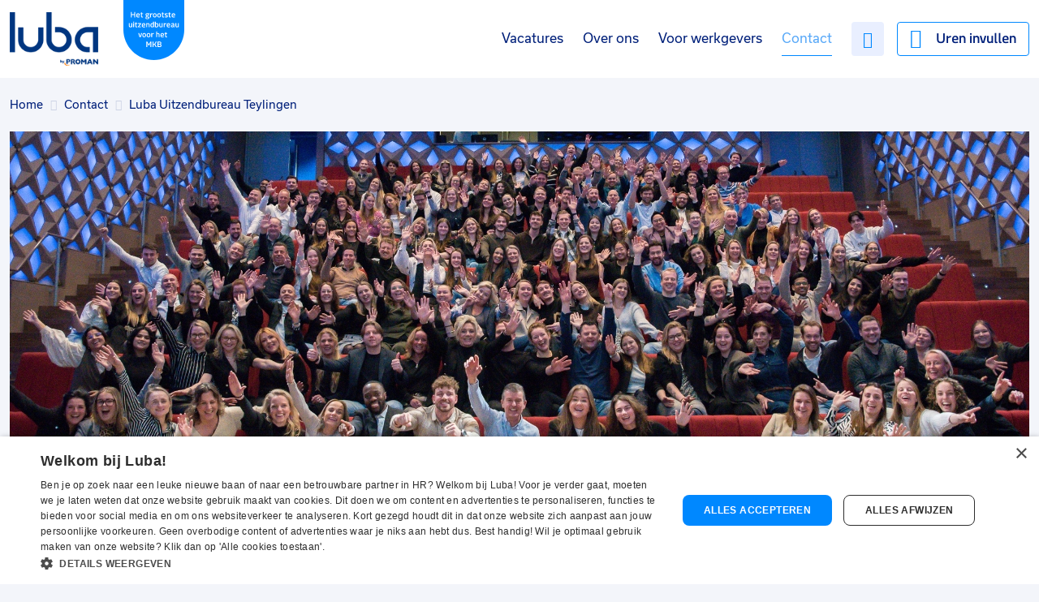

--- FILE ---
content_type: text/html; charset=utf-8
request_url: https://www.luba.nl/contact/luba-uitzendbureau-teylingen
body_size: 16550
content:


<!DOCTYPE html>
<html lang="nl">
<head>
    
    
        <link href="/sc/f16418d7.css.v1" rel="stylesheet">
    
    
    

    <meta charset="utf-8">
    <meta http-equiv="x-ua-compatible" content="ie=edge">
    <meta name="viewport" content="width=device-width, initial-scale=1">    
    <title>Luba Uitzendbureau Teylingen | Vacatures in Teylingen </title>    
    <link rel="shortcut icon" type="image/x-icon" href="/media/r31fh2zg/favicon.ico" />
    <link rel="canonical" href="https://www.luba.nl/contact/luba-uitzendbureau-teylingen" />
    <meta name="description" content="De beste vacatures in Teylingen vind je bij Luba Uitzendbureau Teylingen. Solliciteer vandaag nog.">
    <meta property="og:title" content="Luba Uitzendbureau Teylingen" />
    <meta property="og:description" content="Op zoek naar een vacature in regio Teylingen? Luba Uitzendbureau Teylingen helpt je bij het vinden van werk dat bij je past. Solliciteer zoals jij wil en ga snel aan de slag via het grootste uitzendbureau voor het MKB." />
    <meta property="og:type" content="website" />
    <meta property="og:site_name" content="Luba" />
    <meta property="og:url" content="https://www.luba.nl/contact/luba-uitzendbureau-teylingen" />
    <meta property="og:image" content="https://www.luba.nl/media/vsjd531w/logo-wit-op-blauw-1000x417.jpg" />
    <meta property="og:image:width" content="417"/>
    <meta property="og:image:height" content="1000" />
    <meta name="twitter:card" content="summary_large_image" />
    <meta name="twitter:site" content="@lubauitzend" />
    <meta name="twitter:creator" content="@lubauitzend" />
    <meta name="twitter:title" content="Luba Uitzendbureau Teylingen" />
    <meta name="twitter:description" content="Op zoek naar een vacature in regio Teylingen? Luba Uitzendbureau Teylingen helpt je bij het vinden van werk dat bij je past. Solliciteer zoals jij wil en ga snel aan de slag via het grootste uitzendbureau voor het MKB." />
    <meta name="twitter:image" content="https://www.luba.nl/media/vsjd531w/logo-wit-op-blauw-1000x417.jpg" />

    
    

<script type="application/ld+json">

{ "@context": "https://schema.org", "@type": "Corporation", "name": "Luba", "alternateName": "Luba uitzendbureau", "url": "https://www.luba.nl", "logo": "https://luba.nl/media/wbsnyhbq/logostructureddata.png", "sameAs": [ "https://www.facebook.com/LubaUitzendbureau", "https://www.instagram.com/luba_uitzendbureau/", "https://www.youtube.com/user/LubaMarketing", "https://www.linkedin.com/company/luba/", "https://www.luba.nl", "https://nl.wikipedia.org/wiki/Luba_Uitzendbureau" ] }
</script><script type="application/ld+json">
{
  "@context": "https://schema.org/",
  "@type": "WebSite",
  "name": "Luba",
  "url": "https://www.luba.nl",
  "potentialAction": {
    "@type": "SearchAction",
    "target": "{search_term_string}",
    "query-input": "required name=search_term_string"
  }
}
</script>

<!-- Matomo Tag Manager --> <script> var _mtm = window._mtm = window._mtm || []; _mtm.push({'mtm.startTime': (new Date().getTime()), 'event': 'mtm.Start'}); (function() { var d=document, g=d.createElement('script'), s=d.getElementsByTagName('script')[0]; g.async=true; g.src='https://matomo.onlineresults.nl/js/container_Fkw5AiGK.js'; s.parentNode.insertBefore(g,s); })(); </script> <!-- End Matomo Tag Manager -->
    <script type="application/ld+json">
    {
    	"@context": "https://schema.org",
    	"@type": "BreadcrumbList",
    	"itemListElement": [
    		 {
    			 "@type": "ListItem",
    			 "position": 1,
    			 "name": "Home",
    			 "item": {
    			     "@type": "Thing",
    				 "@id": "https://www.luba.nl/"
    			 }
    		 },
    		 {
    			 "@type": "ListItem",
    			 "position": 2,
    			 "name": "Contact",
    			 "item": {
    			     "@type": "Thing",
    				 "@id": "https://www.luba.nl/contact"
    			 }
    		 }
    	]
    }
</script>

    
    


<script  type="application/ld+json">
	{
		"@context": "http://schema.org",
		"@type": "EmploymentAgency",
		"name": "Luba Uitzendbureau Teylingen",
		"priceRange": "€",
		"address": {
			"@type": "PostalAddress",
			"addressLocality": "Sassenheim, Nederland",
			"postalCode": "2171 CB",
			"streetAddress": "Teijlingerlaan 4"
		},
		"memberOf": {
			"@type": "Organization",
			"name": "Luba"
		},
		"areaServed": [
		     "Teylingen",
		     "Zuid-Holland",
		     "Nederland"
		],
		"email": "teylingen@luba.nl",
    		"openingHours": [
    		  
     "Mo-Fr 8:30-17:30"

    		],
		"telephone": "(0252) 22 24 44",
		"url": "https://www.luba.nl/contact/luba-uitzendbureau-teylingen"
	}
</script>

    <script src="/App_Plugins/UmbracoForms/Assets/promise-polyfill/dist/polyfill.min.js?v=13.8.0" type="application/javascript"></script><script src="/App_Plugins/UmbracoForms/Assets/aspnet-client-validation/dist/aspnet-validation.min.js?v=13.8.0" type="application/javascript"></script>
    
    

<script>!function(){var analytics=window.analytics=window.analytics||[];if(!analytics.initialize)if(analytics.invoked)window.console&&console.error&&console.error("Segment snippet included twice.");else{analytics.invoked=!0;analytics.methods=["trackSubmit","trackClick","trackLink","trackForm","pageview","identify","reset","group","track","ready","alias","debug","page","once","off","on","addSourceMiddleware","addDestinationMiddleware"];analytics.factory=function(e){return function(){var t=Array.prototype.slice.call(arguments);t.unshift(e);analytics.push(t);return analytics}};for(var e=0;e<analytics.methods.length;e++){var t=analytics.methods[e];analytics[t]=analytics.factory(t)}analytics.load=function(e,t){var n=document.createElement("script");n.async=!0;n.src="https://cdn.segment.com/analytics.js/v1/"+e+"/analytics.min.js";var a=document.getElementsByTagName("script")[0];a.parentNode.insertBefore(n,a);analytics._loadOptions=t};analytics.SNIPPET_VERSION="4.1.0";analytics.load("MCTGxMnFNoWrLHrX6OXsQ6Tf32GXrQZq");analytics.ready(function() {if(window.analytics.user != undefined && window.analytics.user().id()) {window.analytics.page();}});}}();</script>
<script>
dataLayer = [{
'datalayer_version' : '1.0',
'url_section0' : 'www.luba.nl',
'url_section1' : 'contact',
'url_section2' : 'luba-uitzendbureau-teylingen',
'user_logged_in' : 'no',
'user_name' : '',
'job_pagetype' : 'other',
'http_response' : '200'
},
{'ecommerce':{}
}];
</script>
<!-- Google Tag Manager -->
<script>(function(w,d,s,l,i){w[l]=w[l]||[];w[l].push({'gtm.start':
new Date().getTime(),event:'gtm.js'});var f=d.getElementsByTagName(s)[0],
j=d.createElement(s),dl=l!='dataLayer'?'&l='+l:'';j.async=true;j.src=
'https://www.googletagmanager.com/gtm.js?id='+i+dl;f.parentNode.insertBefore(j,f);
})(window,document,'script','dataLayer','GTM-KJTHXR7');</script>
<!-- End Google Tag Manager -->
</head>
<body>
    

<!-- Google Tag Manager (noscript) -->
<noscript><iframe src='https://www.googletagmanager.com/ns.html?id=GTM-KJTHXR7' height='0' width='0' style='display:none;visibility:hidden'></iframe></noscript>
<!--End Google Tag Manager(noscript)-->
    <header class="row rowBg bgWhite">
        <div class="center">
            <div class="col-12">
                <div class="rnLogo">





    <div class="rnElement rnLink rnLinkImage ">
        
  

            <a href="/" title="Home">
                


    <picture>
                <img src="/media/g5cnrozz/luban144x87.png?v=1da91a12ce94c20" alt="Luba " width="144" height="87" loading="lazy"/>
    </picture>
    

            </a>
    </div>


<div class="rnElement rnImage ">
    
    

    


    <picture>
                <img src="/media/0y2dalrm/luba-label-mkb-rgb.svg?rmode=pad&amp;v=1d7772e69bec570" alt="Het grootste uitzendbureau voor het mkb" width="0" height="0" loading="lazy"/>
    </picture>
    
</div></div>

                <div class="rnQuicknav">




<div class="rnElement rnLink rnLinkText ">
    


        <a class=" rnAsText rnTextColorPrimary" href="/vacature/jouw-vacatures" title="Favorieten">
            <span>Favorieten</span>
        </a>
</div>



<div class="rnElement rnJobboard rnConversationalApplyMenu rnHidden ">
    


    <a href="#" class="rnApplyMenuButton">
        <span class="rnCount">0</span>
        <span class="rnLabel"></span>
    </a>

    <ul class="rnHidden"></ul>

    <span class="rnNotice rnHidden">Je kunt hier je sollicitatie afmaken</span>
</div>

<script>
    document.addEventListener("DOMContentLoaded", function () {
        var elParent = document.querySelector('.rnConversationalApplyMenu');
        var elButton = elParent.querySelector('.rnApplyMenuButton');
        var elCount = elButton.querySelector('.rnCount');
        var elLabel = elButton.querySelector('.rnLabel');
        var elNotice = elParent.querySelector('.rnNotice');
        var elList = elParent.querySelector('ul');

        var apiBaseUrl = 'https://jobsite-luba.recruitnow.nl';
        var baseUrl = window.location.origin;
        var conversationalHistory = [];
        var fulfilledVacancies = [];
        var checkedForFulfilledVacancies = false;
        var conversationalPage = '/vacature/solliciteren-conv';
        var applyPage = '/vacature/solliciteren';
        var prefix = 'Solliciteer op:';
        var vacancyFulfilledText = 'Deze vacature is niet langer beschikbaar, misschien is deze vacature iets voor jou:';
        var keyHistory = 'conversationalHistory';
        var keyShowNotice = 'conversationalShowNotice';

        init();

        elNotice.addEventListener('click', function (e) {
            e.preventDefault();
            hideNotice();
        });

        elButton.addEventListener('click', function (e) {
            e.preventDefault();
            hideNotice();
            toggleList();
        });

        async function init() {
            conversationalHistory = localStorage.getItem(keyHistory);

            if (conversationalHistory) {
                conversationalHistory = JSON.parse(conversationalHistory);
            } else {
                conversationalHistory = [];
            }

            if (conversationalHistory.length > 0 && !checkedForFulfilledVacancies) {
                checkedForFulfilledVacancies = true;
                var requests = [];

                for (var i = 0; i < conversationalHistory.length; i++) {
                    requests.push(getVacancy(conversationalHistory[i].vacancyId));
                }

                await axios.all(requests).then(function (response) {
                    if (response) {
                        response.forEach(function (x) {
                            if (x.data && x.data.IsFulfilled) {
                                fulfilledVacancies.push(x.data.RemoteId);
                            }
                        });
                    }
                }).catch(function (error) {
                    var vacancyId = error.response.config.url.split('/').pop();
                    fulfilledVacancies.push(vacancyId);
                });
            }

            if (conversationalHistory.length > 0) {
                elParent.classList.remove('rnHidden');
                elLabel.innerHTML = 'Sollicitaties';

                //Sessionstorage check
                var isFirstView = localStorage.getItem("firstView");

                if (isFirstView != "false") {
                    localStorage.setItem("firstView", "false");
                    sessionStorage.setItem("current", window.location.hostname);
                    elNotice.classList.remove('rnHidden');
                } else {
                    var currentUrl = sessionStorage.getItem("current");

                    if (currentUrl != window.location.hostname) {
                        sessionStorage.setItem("current", window.location.hostname);
                        elButton.classList.add('rnAnimate');
                        toggleList();   
                    }
                }

            } else {
                elLabel.innerHTML = 'Sollicitatie';
                elParent.classList.add('rnHidden');
            }

            var showNotice = JSON.parse(localStorage.getItem(keyShowNotice));
            if (showNotice == null) {
                showNotice = true;
            }

            if (showNotice) {
                elNotice.classList.remove('rnHidden');
            }

            elCount.innerHTML = conversationalHistory.length;
            buildElements();
        }

        async function buildElements() {
            elList.innerHTML = '';

            var requests = [];
            var relatedVacancies = [];

            for (var i = 0; i < conversationalHistory.length; i++) {
                if (fulfilledVacancies.indexOf(conversationalHistory[i].vacancyId) !== -1) {
                    requests.push(getRelatedVacancy(conversationalHistory[i].vacancyId));
                }
            }

            await axios.all(requests).then(function (response) {
                if (response) {
                    response.forEach(function (x, index) {
                        var vacancyId = response[index].config.url.replace('/related', '').split('/').pop();
                        if (vacancyId) {
                            relatedVacancies.push(
                                {
                                    id: vacancyId,
                                    vacancy: x.data.results[0]
                                }
                            );
                        }
                    });
                }
            });

            for (let i = 0; i < conversationalHistory.length; i++) {
                var expired = false;
                var relatedVacancy;
                var elListItem = document.createElement('li');
                var elTitle;
                var elDate = document.createElement('span');
                var elDelete = document.createElement('a');

                var item = relatedVacancies.find(x => x.id === conversationalHistory[i].vacancyId);
                if (item) {
                    expired = true;
                    relatedVacancy = item.vacancy;
                    elListItem.classList.add('rnFulfilled');
                }

                if (expired) {
                    elTitle = document.createElement('span');
                } else {
                    elTitle = document.createElement('a');
                    var page = applyPage;
                    if (conversationalHistory[i].applyProcess && conversationalHistory[i].applyProcess == 'conversational') {
                        page = conversationalPage;
                    }

                    elTitle.href = page + '?vacancy=' + conversationalHistory[i].vacancyId + '&conv=' + i;
                }

                elTitle.className = 'rnTitle';
                elTitle.innerHTML = prefix + ' ' + conversationalHistory[i].title;

                elDate.className = 'rnDate';
                elDate.innerHTML = conversationalHistory[i].date;

                elDelete.className = 'rnDelete';
                elDelete.innerHTML = 'delete';
                elDelete.href = '#';

                elDelete.addEventListener('click', function (e) {
                    e.preventDefault();
                    deleteLocalStorageItem(conversationalHistory[i].vacancyId);
                });

                elListItem.appendChild(elTitle);
                elListItem.appendChild(elDate);
                elListItem.appendChild(elDelete);

                if (expired) {
                    var elFulfilledContainer = document.createElement('span');
                    elFulfilledContainer.className = 'rnFulfilled';
                    elFulfilledContainer.innerHTML = vacancyFulfilledText;

                    var anchor = document.createElement('a');
                    anchor.innerHTML = `${relatedVacancy.title} in ${relatedVacancy.workLocation.city}`;
                    anchor.href = relatedVacancy.metaData.publicationUrl;
                    anchor.className = 'rnRelatedVacancyLink';

                    elFulfilledContainer.appendChild(anchor);
                    elListItem.appendChild(elFulfilledContainer);
                }

                elList.appendChild(elListItem);
            }
        }

        function toggleList() {
            if (elList.classList.contains('rnHidden')) {
                elList.classList.remove('rnHidden');
            } else {
                elList.classList.add('rnHidden');
            }
        }

        function hideNotice() {
            elNotice.classList.add('rnHidden');
            localStorage.setItem(keyShowNotice, 0);
        }

        function deleteLocalStorageItem(id) {
            if (!id) return;

            conversationalHistory = conversationalHistory.filter(x => x.vacancyId !== id);
            localStorage.setItem(keyHistory, JSON.stringify(conversationalHistory));
            init();
        }

        function getVacancy(id) {
            return axios.get(`${baseUrl}/jobboardapi/vacancy/${id}`);
        }

        function getRelatedVacancy(id, number = 1) {
            return axios.get(`${apiBaseUrl}/api/vacancies/${id}/related`, { params: { maxItems: number}});
        }
    });
</script>

<div class="rnElement rnLink rnLinkButton ">
    


        <a href="https://uitzendbureauonline.luba.nl/user/login" class="rnButton btnOutlineSecondary btnTextDark btnHoverLight btnTextHoverDark" target="_blank" title="Ga naar Mijn Luba">Uren invullen</a>
</div></div>

                <div class="rnNavSlideOut">
                    <nav>





    <div class="rnElement rnNavigation ">
        

            
        


    <ul>


            <li class=" ">
                        <a href="/vacature" title="Vacature" target="_self">Vacatures</a>
                



            </li>
            <li class=" ">
                        <a href="/over-ons" title="Over ons" target="_self">Over ons</a>
                



            </li>
            <li class=" ">
                        <a href="/voor-werkgevers" title="Voor werkgevers" target="_self">Voor werkgevers</a>
                



            </li>
            <li class="rnActive rnParent ">
                        <a class="rnActive rnParent" href="/contact" title="Contact" target="_self">Contact</a>
                



            </li>
    </ul>

    </div>
</nav>
                </div>

                <span id="rnNavBtn" class="tablet">
                    <span></span>
                    <span></span>
                    <span></span>
                    <span class="text">Menu</span>
                </span>
            </div>
        </div>
    </header>
    



<div class="row rowBreadcrumb desktop">
    <div class="center">
        <div class="col-12">


<ul>
            <li>
                <a class="rnActive rnParent" href="/" target="_self" title="Home">Home</a>
            </li>
            <li>
                <a class="rnActive rnParent" href="/contact" target="_self" title="Contact">Contact</a>
            </li>
    <li>Luba Uitzendbureau Teylingen</li>
</ul></div>
    </div>
</div>

    <div class="bannerRight bannerOffices">

    <div class="row rowBanner">
        <div class="center">
            <div class="col-12">
                




<div class="rnElement rnImage ">
    
    

    


    <picture>
                <source media="(max-width: 576px)" srcset="/media/l5bbhkhp/groepsfoto-luba-2025.jpg?width=576&amp;height=240&amp;v=1db81fb2d164450">
                <source media="(max-width: 768px)" srcset="/media/l5bbhkhp/groepsfoto-luba-2025.jpg?width=768&amp;height=320&amp;v=1db81fb2d164450">
                <source media="(max-width: 992px)" srcset="/media/l5bbhkhp/groepsfoto-luba-2025.jpg?width=992&amp;height=414&amp;v=1db81fb2d164450">
                <source media="(max-width: 1200px)" srcset="/media/l5bbhkhp/groepsfoto-luba-2025.jpg?width=1200&amp;height=501&amp;v=1db81fb2d164450">
                    <source media="(min-width: 1201px)" srcset="/media/l5bbhkhp/groepsfoto-luba-2025.jpg?v=1db81fb2d164450">
                <img src="/media/l5bbhkhp/groepsfoto-luba-2025.jpg?v=1db81fb2d164450" alt="Luba Uitzendbureau Teylingen" width="1256" height="524" loading="lazy"/>
    </picture>
    
</div>

                <div class="rnIntroText elementBg bgPrimaryDark themeLight">
                    <div class="rnInnerIntroText">
                        <h1>Luba Uitzendbureau Teylingen</h1>



    <div class="rnElement rnReviews rnShowReviews ">
        


        <p class="rnReviewTotal">Beoordeeld met een <span class="rnBreak">4,4 <span class="rnRanking"><span class="rnStarFilled"></span><span class="rnStarFilled"></span><span class="rnStarFilled"></span><span class="rnStarFilled"></span><span class="rnHalfStarFilled"></span></span><span class="rnReviews">61 reviews</span></span></p>

<div class="rnButtons"><a href="https://search.google.com/local/writereview?placeid=ChIJqazdXn7BxUcRwKf0FH7Kr-g" target="_blank" class="rnButton btnWriteReview">Schrijf een review</a></div>
    </div>

                    </div>
                </div>
            </div>
        </div>
    </div>
</div>

<div class="page officesDetail content asideRight">
    <div class="row rowContent">
        <div class="center">
            <div class="col-4 aside">
                




<div class="rnElement rnOffices rnDetailOpeningsHours bgWhite">
    <ul>
        <li class=""><span class="day">Maandag</span> <span class="time">8:30 tot 17:30</span></li>
        <li class=""><span class="day">Dinsdag</span> <span class="time">8:30 tot 17:30</span></li>
        <li class=""><span class="day">Woensdag</span> <span class="time">8:30 tot 17:30</span></li>
        <li class=""><span class="day">Donderdag</span> <span class="time">8:30 tot 17:30</span></li>
        <li class=""><span class="day">Vrijdag</span> <span class="time">8:30 tot 17:30</span></li>
        <li class="rnActiveDay"><span class="day">Zaterdag</span> <span class="time">gesloten</span></li>
        <li class=""><span class="day">Zondag</span> <span class="time">gesloten</span></li>
    </ul>

    <span id="openHours" class="rnAsIconDown rnIconAfter mobile">Openingstijden</span>
    <span id="closeHours" class="rnAsIconUp rnIconAfter mobile">Inklappen</span>
</div>
            </div>
            <div class="col-8">
<p>Luba Teylingen is niet meer weg te denken uit de Bollenstreek. Dat komt doordat we sinds 1996 de leukste bedrijven en werkzoekenden succesvol aan elkaar koppelen. We richten ons op de logistieke, productie, technische en administratieve sector. Ons bedreven team zet zich 100% in voor jou! We werken daarbij veel samen met Luba Lisse en Luba Hillegom.</p>
<p>Solliciteer meteen op één van onze vacatures. Of kom langs. Je bent altijd welkom. En ga je aan de slag? Dan ontvang je een leuk welkomstpakket!</p>
<p><a href="https://www.luba.nl/vacature?lat=52.222004&amp;lon=4.5134038&amp;dist=10&amp;loc=Teylingen" class="rnButton btnAccent btnHoverLight" data-anchor="?lat=52.222004&amp;lon=4.5134038&amp;dist=10&amp;loc=Teylingen">Bekijk onze vacatures in Teylingen</a></p>            </div>
        </div>
    </div>
</div>

<div class="row rowOfficeAdres">
    <div class="center">
        <div class="col-12">
                <h2>Neem contact op met Luba Uitzendbureau Teylingen</h2>
            


<div class="rnElement rnOffices rnDetailMap">
    







<div class="rnElement rnOffices rnGoogleStatic ">
    


    

<img title="Google Static Map" src="/media/ca4p1pee/c064004add9d36405f7fa16691ffdbc1.png" />
</div>
</div>
            



<div class="rnElement rnOffices rnDetailInfo bgWhite">
    <h3>Bezoekadres</h3>

        <p class="rnAddress">
<span class="rnValue rnAaddress">Teijlingerlaan 4</span>            <br />
<span class="rnValue rnPostalCode">2171 CB</span><span class="rnValue rnCity">Sassenheim</span>        </p>

        <ul class="rnContact">
                <li class="rnRoute">
                    <a href="https://www.google.nl/maps/dir/Luba&#x2B;Uitzendbureau,&#x2B;Teijlingerlaan&#x2B;4,&#x2B;2171&#x2B;CB&#x2B;Sassenheim" title="rnOffices.OfficeDetail.Route" target="_blank">Routebeschrijving</a>
                </li>
                <li class="rnPhone">
                    <a href="tel:(0252) 22 24 44">(0252) 22 24 44</a>
                        <span class="rnText">Maandag van 8:30 tot 17:30</span>
                </li>
                <li class="rnMail">
                    <a href="mailto:teylingen@luba.nl" title="teylingen@luba.nl">teylingen@luba.nl</a>
                </li>
                <li class="rnWhatsapp">
                    <a href="https://wa.me/31683809042" title="Whatsapp 31683809042">WhatsApp</a>
                        <span class="rnText">Maandag van 8:30 tot 17:30</span>
                </li>
        </ul>
</div>
        </div>
    </div>
</div>

    <div class="row rowOfficeVacancies">
        <div class="center">
            <div class="col-12">
                




<div id="rnJobboardOfficeVacancies" class="rnElement rnJobboard rnJobboardCarousel rnSearchResultsCarousel">
    <h2>Vacatures Luba Uitzendbureau Teylingen</h2>
    
    <script type="text/javascript" async="async" src="https://jobsite-luba.recruitnow.nl/api/scripts/jobboard-search-results.js?sort=Published&amp;sortDirection=Ascending&amp;limit=4&amp;filters=offices-2035-B"></script>

    <div class="rnTempTrack" style="display: none;">
        <jobboard-resultpage-resultlist api-base-url="https://jobsite-luba.recruitnow.nl"
                                        base-url="/vacatures"
                                        apply-direct-url="/solliciteren"
                                        list-sort="Published"
                                        list-sort-direction="Ascending"
                                        :top-jobs="[]"
                                        :filters="[[&quot;offices-2035-B&quot;]]"
                                        :loc-dist="0"
                                        :result-limit="4"
                                        after-first-data-load="setTimeout(function() {onJobboardSearchResultCarouselUpdate();}, 1);">
            <div slot-scope='result'>
                <div class="rnThumbnail">
                    <vacancy-favorite :vacancy-id="result.item.id"></vacancy-favorite>
                    <img :src='"/clientapi/JdcoImage/" + result.item.id + "?width=505"' />
                </div>

                <div class="rnContent">
                    <h3>
                        <a :href="result.item.metaData.publicationUrl" :title="result.item.title">
                            <span class="rnTitle">{{result.item.title}}</span>
                        </a>
                    </h3>

                    <ul class="rnJobFeatures">
                        <vacancy-hours class="rnFeatureHoursPerWeek"
                                       :min-hours="result.item.employment.hoursPerWeekMin"
                                       :max-hours="result.item.employment.hoursPerWeekMax"
                                       :translations="{
                							hoursPerWeek: 'uur',
                							between: '',
                							and: 'tot'
                						}">
                        </vacancy-hours>

                        <li class="rnFeature rnFeatureContractType" v-if="result.item.facets.contractTypes.length > 0">{{result.item.facets.contractTypes.slice().sort((c1, c2) => c1.order - c2.order)[0].name}}</li>

                        <vacancy-feature-single class-name="rnFeatureCity" :item="result.item.workLocation.city"></vacancy-feature-single>

                        <vacancy-salary class="rnFeatureSalary" v-if="result.item.salary" :salary="{
                			offerDescription: result.item.descriptions.offerDescription,
                			salaryMin: result.item.salary.salaryMin,
                			salaryMax: result.item.salary.salaryMax,
                			interval: result.item.salary.interval}"
                                        :translations="{
                				currency: '&euro; ',
                				currencyPrefix: '',
                				upTo: '-',
                				intervalHour: 'p.u.',
                				intervalDay: 'p.d.',
                				intervalWeek: 'p.w.',
                				intervalMonth: 'p.m.',
                				intervalYear: 'p.j.'}">
                        </vacancy-salary>
                    </ul>
                </div>
            </div>
        </jobboard-resultpage-resultlist>
        <div class="rnCheckItem"></div>
    </div>

    <div class="rnCarouselContainer">
        <div id="glideOfficeVacancies">
            <div class="rnCarouselTrack" data-glide-el="track">
            </div>
        </div>
    </div>
</div>

<script>
    var glideOfficeVacancies;
    var glideTypeOfficeVacancies = "carousel";

    function onJobboardSearchResultCarouselUpdate() {
        var carousel = document.getElementById("rnJobboardOfficeVacancies");
        var minItemsDesk = 4;
        var minItemsTablet = 3;
        var minItemsMobile = 2;
        var minItems = minItemsDesk;
        var windowsWidth = window.innerWidth;

        if (windowsWidth <= 400) {
            minItems = minItemsMobile;
        }
        if (windowsWidth <= 768) {
            minItems = minItemsTablet;
        }

        rnJobboardUpdateCarousel(carousel, minItems, glideOfficeVacancies, activateOfficeVacancies, glideTypeOfficeVacancies);
    }

    function activateOfficeVacancies(activeItem, carouselType) {
        glideOfficeVacancies = new Glide('#glideOfficeVacancies', {
            type: "carousel",
            startAt: activeItem,
            perView: 4,
            gap: 16,
            focusAt: false,
            peek: 0,
            autoplay: 0,
            hoverpause: false,
            animationDuration: 500,
            direction: "ltr",
            breakpoints: {
                1440: {
                    perView: 4
                },
                1024: {
                    perView: 3,
                    peek: 0
                },
                640: {
                    perView: 2,
                    peek: 0
                }
            },
            classes: {
                direction: {
                    ltr: 'rnMoveLTR',
                    rtl: 'rnMoveRTL'
                },
                slider: 'rnCarouselContainerslider',
                carousel: 'rnCarouselContainerCarousel',
                swipeable: 'rnCarouselContainerSwipeable',
                dragging: 'rnCarouselContainerDragging',
                cloneSlide: 'rnCarouselSlideClone',
                activeNav: 'rnCarouselBulletActive',
                activeSlide: 'rnCarouselSlideActive',
                disabledArrow: 'rnCarouselNavDisabled'
            }
        }).on('mount.after', function () {
            var slides = document.querySelectorAll("#rnJobboardOfficeVacancies .rnCarouselSlides .rnListItem");
            clickSlides(slides);

            var favoriteButtons = document.querySelectorAll("#glideOfficeVacancies .rnCarouselSlides .rnListItem .rnVacanyFavorite a");
            clickFavoriteButtons(favoriteButtons);
        }).mount();
    }
</script>

                


    <div class="rnElement rnJobboard rnJobboardOfficeButton">
        <a href="/vacature?filters=offices-2035-B" class="rnButton btnAccent btnHoverLight btnSizeLarge">Alle vacatures <span>Luba Uitzendbureau Teylingen</span></a>
    </div>

            </div>
        </div>
    </div>



<div class="containerOfficeExtraContent">


    <div class="row row66 ">
        <div class="center">
            <div class="col-6">
                





<div class="rnElement rnFeatured elementBg bgBaseLighter">
    


        <div class="rnFeaturedImage">
            


    <picture>
                <img src="/media/xomfizid/ecommerceopeninschrijvingoffice.png?v=1d9afedb72b04a0" alt="Gratis inschrijven" width="144" height="96" loading="lazy"/>
    </picture>
    
        </div>
    
    <div class="rnFeaturedContainer">
        <h4>Schrijf je gratis in</h4>
<p>Je hoeft alleen je gegevens in te vullen, dan nemen wij contact met je op om samen werk te vinden dat bij je past.</p>
<p><a href="/vacature/inschrijven" title="Inschrijven" class="rnAsIconRight rnIconAfter">Schrijf je in</a></p>
            
    </div>
</div>
            </div>
            <div class="col-6">
                





<div class="rnElement rnFeatured elementBg bgBaseLighter">
    


        <div class="rnFeaturedImage">
            


    <picture>
                <img src="/media/52zg2on4/ecommercewerkgeveroffice.png?v=1d9afede181cb30" alt="Werkgevers en personeel" width="144" height="96" loading="lazy"/>
    </picture>
    
        </div>
    
    <div class="rnFeaturedContainer">
        <h4>Ben je werkgever en zoek je personeel?</h4>
<p>Wij staan voor je klaar om geschikt personeel te vinden voor jouw bedrijf.</p>
<p><a href="/voor-werkgevers" title="Voor werkgevers" class="rnAsIconRight rnIconAfter">Lees meer</a></p>
            
    </div>
</div>
            </div>
        </div>
    </div>

</div>

<div class="row rowOfficeEmployees">
    <div class="center">
        <div class="col-12">
            <h2>Team Teylingen</h2>
            





<div class="rnElement rnOfficeEmployee   ">
    
       
    
    


    <picture>
                <img src="/media/f45fsut5/luba_anne_zijerveld.jpg?v=1d6e8c67b3ad470" alt="Anne Zijerveld" width="300" height="300" loading="lazy"/>
    </picture>
   
    
    <div class="rnTextContainer bgWhite">
        <span class="name">Anne Zijerveld</span>
        <span class="function">Vestigingsmanager</span>
    </div>
</div>




<div class="rnElement rnOfficeEmployee   ">
    
       
    
    


    <picture>
                <img src="/media/2i4cgjsy/dion-van-elk.jpg?v=1d9c5f54b327e40" alt="" width="302" height="302" loading="lazy"/>
    </picture>
   
    
    <div class="rnTextContainer bgWhite">
        <span class="name">Dion van Elk</span>
        <span class="function">Senior Intercedent</span>
    </div>
</div>






<div class="rnElement rnOfficeEmployee   ">
    
       
    
    


    <picture>
                <img src="/media/uikjmqc2/luba-semra-demirov.jpg?v=1da284c12727f10" alt="Semra Demirov" width="302" height="302" loading="lazy"/>
    </picture>
   
    
    <div class="rnTextContainer bgWhite">
        <span class="name">Semra Demirov</span>
        <span class="function">Intercedent</span>
    </div>
</div>




<div class="rnElement rnOfficeEmployee   ">
    
       
    
    


    <picture>
                <img src="/media/g2vl0ymu/302x302-quint-verhagen.jpg?v=1dbef4c2623e080" alt="" width="302" height="302" loading="lazy"/>
    </picture>
   
    
    <div class="rnTextContainer bgWhite">
        <span class="name">Quinty Verhagen</span>
        <span class="function">Intercedent</span>
    </div>
</div>




<div class="rnElement rnOfficeEmployee   ">
    
       
    
    


    <picture>
                <img src="/media/vq1py1o1/asja-roelofs-302x302.jpg?v=1dc7e4d71c01eb0" alt="Asja Roelofs" width="302" height="302" loading="lazy"/>
    </picture>
   
    
    <div class="rnTextContainer bgWhite">
        <span class="name">Asja Roelofs</span>
        <span class="function">District manager</span>
    </div>
</div>
        </div>
    </div>
</div>

<div class="row rowOfficeReviews">
    <div class="center">
        <div class="col-12">
            <h2>Reviews over Luba Uitzendbureau Teylingen</h2>
<p>Wij hebben veel talenten met plezier aan nieuw werk geholpen. En hebben goede samenwerkingen met de beste werkgevers bij jou in de buurt. Ontdek wat zij te zeggen hebben over ons.</p>
            



    <div class="rnElement rnReviews rnShowReviews ">
        


        <div class="rnReviewList"><div class="rnReviewListItem">
	<div class="rnReview">
		<span class="rnRanking"><span class="rnStarFilled"></span><span class="rnStarFilled"></span><span class="rnStarFilled"></span><span class="rnStarFilled"></span><span class="rnStarFilled"></span></span>
		<p>Helpen snel en denken mee met de werknemers</p>
	</div>

	<div class="rnReviewer">
		<div class="rnThumbnail"><img src="https://lh3.googleusercontent.com/a-/ALV-UjUXjUtQjcTy4gN4enmVwh8BpTxIOvOvi0Rqr6rDvY547ATiGPdS=s128-c0x00000000-cc-rp-mo" alt="Simone van Schaik" /></div>
		<div class="rnContent">
			<span class="rnName">Simone van Schaik</span>
			<span class="rnDate">
				een maand geleden
			</span>
		</div>
	</div>
</div><div class="rnReviewListItem">
	<div class="rnReview">
		<span class="rnRanking"><span class="rnStarFilled"></span><span class="rnStarFilled"></span><span class="rnStarFilled"></span><span class="rnStarFilled"></span><span class="rnStarFilled"></span></span>
		<p>“Ik ben ontzettend blij met de professionele en persoonlijke begeleiding die ik heb gekregen van dit uitzendbureau(LUBA)Vanaf het eerste contact voelde ik me echt gehoord en werd er goed meegedacht over welke baan het beste bij mij zou passen. Dankzij hun inzet en ondersteuning ben ik snel aangenomen bij een bedrijf dat perfect bij mijn wensen en kwalificaties past. De communicatie was altijd duidelijk en vlot, en ik werd goed voorbereid op mijn sollicitatiegesprekken. Ik ben dit bureau zeer dankbaar voor hun hulp en zou het zeker aanraden aan anderen die op zoek zijn naar een nieuwe baan!”</p>
	</div>

	<div class="rnReviewer">
		<div class="rnThumbnail"><img src="https://lh3.googleusercontent.com/a/ACg8ocKy6EBnXlPSDRYtDRlQldYtOSIAI-Eg30me8NejeZY_ByNv=s128-c0x00000000-cc-rp-mo" alt="Vince Coulibaly" /></div>
		<div class="rnContent">
			<span class="rnName">Vince Coulibaly</span>
			<span class="rnDate">
				een jaar geleden
			</span>
		</div>
	</div>
</div><div class="rnReviewListItem">
	<div class="rnReview">
		<span class="rnRanking"><span class="rnStarFilled"></span><span class="rnStarFilled"></span><span class="rnStarFilled"></span><span class="rnStarFilled"></span><span class="rnStarFilled"></span></span>
		<p>“Ik ben ontzettend blij met de professionele en persoonlijke begeleiding die ik heb gekregen van dit uitzendbureau(LUBA)Vanaf het eerste contact voelde ik me echt gehoord en werd er goed meegedacht over welke baan het beste bij mij zou passen. Dankzij hun inzet en ondersteuning ben ik snel aangenomen bij een bedrijf dat perfect bij mijn wensen en kwalificaties past. De communicatie was altijd duidelijk en vlot, en ik werd goed voorbereid op mijn sollicitatiegesprekken. Ik ben dit bureau zeer dankbaar voor hun hulp en zou het zeker aanraden aan anderen die op zoek zijn naar een nieuwe baan!”</p>
	</div>

	<div class="rnReviewer">
		<div class="rnThumbnail"><img src="https://lh3.googleusercontent.com/a/ACg8ocKy6EBnXlPSDRYtDRlQldYtOSIAI-Eg30me8NejeZY_ByNv=s128-c0x00000000-cc-rp-mo" alt="Vince Coulibaly" /></div>
		<div class="rnContent">
			<span class="rnName">Vince Coulibaly</span>
			<span class="rnDate">
				10 maanden geleden
			</span>
		</div>
	</div>
</div><div class="rnReviewListItem">
	<div class="rnReview">
		<span class="rnRanking"><span class="rnStarFilled"></span><span class="rnStarFilled"></span><span class="rnStarFilled"></span><span class="rnStarFilled"></span><span class="rnStarFilled"></span></span>
		<p>Luba heeft mij heel snel, gelet op mijn wensen, aan een leuke baan geholpen waar ik het enorm naar m'n zin heb! Communicatie is ook helemaal in orde.</p>
	</div>

	<div class="rnReviewer">
		<div class="rnThumbnail"><img src="https://lh3.googleusercontent.com/a/ACg8ocIa7dJqQ7FJC6K0zWi7U9wQZjumNuQoAItkP-qTxbMSNcMbXQ=s128-c0x00000000-cc-rp-mo" alt="Joey van der Salm" /></div>
		<div class="rnContent">
			<span class="rnName">Joey van der Salm</span>
			<span class="rnDate">
				een jaar geleden
			</span>
		</div>
	</div>
</div></div>

<div class="rnExtraInfo">
<div class="rnInfo">
	<span class="rnGoogleLogo"><img src="/media/u2ylbl5g/googlelogo.png" alt="Google reviews" /> <span>Rating</span></span>
	<p class="rnReviewTotal">4,4 <span class="rnRanking"><span class="rnStarFilled"></span><span class="rnStarFilled"></span><span class="rnStarFilled"></span><span class="rnStarFilled"></span><span class="rnHalfStarFilled"></span></span><span class="rnReviews">61 reviews</span></p>
</div>

	<div class="rnButtons"><a href="https://search.google.com/local/reviews?placeid=ChIJqazdXn7BxUcRwKf0FH7Kr-g" target="_blank" class="rnButton btnToAllReviews">Naar alle reviews</a><a href="https://search.google.com/local/writereview?placeid=ChIJqazdXn7BxUcRwKf0FH7Kr-g" target="_blank" class="rnButton btnWriteReview">Schrijf een review</a></div>
</div>
    </div>
        </div>
    </div>
</div>

    <div class="containerOfficeSEOContent containerOfficeSEOContent01">
        


    <div class="row row12 ">
        <div class="center">
            <div class="col-12">
                





<div class="rnElement rnRichText rnHasOneTag ">
    
                <h2 class="rnElementTitle">De meeste vacatures bij de beste werkgevers in Teylingen</h2>

<p>Als het grootste uitzendbureau voor het mkb hebben wij de meeste&nbsp;<a href="https://www.luba.nl/vacatures/sassenheim">vacatures in Teylingen</a> bij de beste werkgevers. Onze collega’s van Luba Uitzendbureau Teylingen leren je graag kennen! Met meer dan 40 vestigingen verspreid door het land, is er altijd een Luba-vestiging bij jou in de buurt. Heb je een vraag, wil jij meer weten over een vacature of wil je even gedag zeggen? Onze deur staat altijd open.</p></div>
            </div>
        </div>
    </div>



    <div class="row row12 ">
        <div class="center">
            <div class="col-12">
                





    <div class="rnElement rnLink rnLinkList rnAltTwo elementBg bgWhite">
        
                <h2 class="rnElementTitle">Vacatures in de buurt</h2>


        <ul>
                <li>

    <a class="rnHasIcon rnAsIconRight rnIconAfter rnTextColorPrimary" href="/vacatures/alphen-aan-den-rijn" title="Alphen aan den Rijn">
        <span>Alphen aan den Rijn</span>
    </a>
</li>
                <li>

    <a class="rnHasIcon rnAsIconRight rnIconAfter rnTextColorPrimary" href="/vacatures/hoofddorp" title="Hoofddorp">
        <span>Hoofddorp</span>
    </a>
</li>
                <li>

    <a class="rnHasIcon rnAsIconRight rnIconAfter rnTextColorPrimary" href="/vacatures/katwijk" title="Katwijk">
        <span>Katwijk aan Zee</span>
    </a>
</li>
                <li>

    <a class="rnHasIcon rnAsIconRight rnIconAfter rnTextColorPrimary" href="/vacatures/leiden" title="Leiden">
        <span>Leiden</span>
    </a>
</li>
                <li>

    <a class="rnHasIcon rnAsIconRight rnIconAfter rnTextColorPrimary" href="/vacatures/lisse" title="Lisse">
        <span>Lisse</span>
    </a>
</li>
                <li>

    <a class="rnHasIcon rnAsIconRight rnIconAfter rnTextColorPrimary" href="/vacatures/nieuw-vennep" title="Nieuw-Vennep">
        <span>Nieuw-Vennep</span>
    </a>
</li>
                <li>

    <a class="rnHasIcon rnAsIconRight rnIconAfter rnTextColorPrimary" href="/vacatures/noordwijk" title="Noordwijk">
        <span>Noordwijk</span>
    </a>
</li>
                <li>

    <a class="rnHasIcon rnAsIconRight rnIconAfter rnTextColorPrimary" href="/vacatures/noordwijkerhout" title="Noordwijkerhout">
        <span>Noordwijkerhout</span>
    </a>
</li>
        </ul>
    </div>


<div class="rnElement rnStaticText elementBg bgWhite">
    


<span id="openLinks" class="rnButton btnPrimary">Toon alle plaatsen</span>
<span id="closeLinks" class="rnButton btnPrimary">Toon minder plaatsen</span></div>
            </div>
        </div>
    </div>



    <div class="row row12 ">
        <div class="center">
            <div class="col-12">
                





<div class="rnElement rnRichText rnHasOneTag ">
    
                <h2 class="rnElementTitle">De snelste match tussen vacature en lokaal talent</h2>

<p>Waar jij ook aan de slag wil, ons uitzendbureau in Teylingen heeft altijd passend werk voor jou. Fulltime, parttime of juist werken en leren tegelijkertijd. Wij komen regelmatig over de vloer bij diverse werkgevers in Teylingen en kunnen jou dus alles vertellen over je nieuwe werkplek. Bij ons sta jij centraal en kan je solliciteren zoals je wil. Daarna gaan we altijd persoonlijk in gesprek om elkaar beter te leren kennen. Is er een match tussen jou en een vacature? Dan gaan we meteen voor je aan de slag. En ben je eenmaal aan het werk, ook dan houden we contact! We bellen, komen langs en helpen je verder in je ontwikkeling.</p></div>
            </div>
        </div>
    </div>



    <div class="row row1244412 ">
        <div class="center">
                <div class="col-12">





<div class="rnElement rnRichText rnHasOneTag ">
    
                <h2 class="rnElementTitle">Werken op jouw manier bij Luba Uitzendbureau Teylingen</h2>

<p>Bij Luba sta jij centraal en werk jij op jouw manier. Onze collega’s hebben contact met veel bedrijven in Teylingen en daardoor kan jij altijd werken op jouw manier. Tijdelijk, vast, oproepbasis of juist een vak leren, bij Luba Uitzendbureau Teylingen kan het! Solliciteer meteen op één van onze vacatures, schrijf je in of kom langs bij ons uitzendbureau in Teylingen.</p></div></div>
        </div>
    </div>


    
        <span id="rnSeo01Btn" class="rnSeoBtn">
            <span>Toon meer</span>
            <span>Toon minder</span>
        </span>    
    </div>

    <div class="containerOfficeSEOContent containerOfficeSEOContent02">
        


    <div class="row row12 ">
        <div class="center">
            <div class="col-12">
                





<div class="rnElement rnRichText rnHasOneTag ">
    
                <h2 class="rnElementTitle">Wij helpen jou ondernemen</h2>

<p>Wil jij medewerkers die passen bij jouw bedrijf en er zijn als jij ze nodig hebt? Wij helpen je graag. Zo ondernemen we samen en werken we aan groei. Ons uitzendbureau in Teylingen kent de lokale markt en jouw uitdagingen als geen ander. Heb jij bijvoorbeeld te maken met een wisselende vraag naar personeel? Wij helpen met een passende oplossing en ontzorgen jou volledig. Uitzenden, poolmanagement, HR-oplossingen en detachering zijn enkele van onze diensten. Neem contact met ons op voor meer informatie.</p></div>
            </div>
        </div>
    </div>




    <div class="row row12 ">
        <div class="center">
            <div class="col-12">
                





    <div class="rnElement rnLink rnLinkList elementBg bgWhite">
        
                <p class="rnElementTitle">Meer voor werkgevers</p>


        <ul>
                <li>

    <a class="rnHasIcon rnAsIconRight rnIconAfter rnTextColorPrimary" href="/voor-werkgevers/uitzenden" title="Uitzenden">
        <span>Uitzenden</span>
    </a>
</li>
                <li>

    <a class="rnHasIcon rnAsIconRight rnIconAfter rnTextColorPrimary" href="/voor-werkgevers/werving-en-selectie" title="Werving en selectie">
        <span>Werving en selectie</span>
    </a>
</li>
                <li>

    <a class="rnHasIcon rnAsIconRight rnIconAfter rnTextColorPrimary" href="/voor-werkgevers/selectie" title="Selectie">
        <span>Selectie</span>
    </a>
</li>
                <li>

    <a class="rnHasIcon rnAsIconRight rnIconAfter rnTextColorPrimary" href="/voor-werkgevers/detacheren" title="Detacheren">
        <span>Detacheren</span>
    </a>
</li>
                <li>

    <a class="rnHasIcon rnAsIconRight rnIconAfter rnTextColorPrimary" href="/voor-werkgevers/door-en-uitstroom" title="Door- en uitstroom">
        <span>Door- en uitstroom</span>
    </a>
</li>
                <li>

    <a class="rnHasIcon rnAsIconRight rnIconAfter rnTextColorPrimary" href="/voor-werkgevers/hr-diensten" title="HR-diensten">
        <span>HR-diensten</span>
    </a>
</li>
                <li>

    <a class="rnHasIcon rnAsIconRight rnIconAfter rnTextColorPrimary" href="/voor-werkgevers/uitzenden/fme-flexdienst" title="FME Flexdienst">
        <span>FME Flexdienst</span>
    </a>
</li>
                <li>

    <a class="rnHasIcon rnAsIconRight rnIconAfter rnTextColorPrimary" href="/voor-werkgevers/uitzenden/vakantiekrachten" title="Vakantiekrachten">
        <span>Vakantiekrachten</span>
    </a>
</li>
                <li>

    <a class="rnHasIcon rnAsIconRight rnIconAfter rnTextColorPrimary" href="/voor-werkgevers/inhouse" title="Inhouse">
        <span>Inhouse</span>
    </a>
</li>
                <li>

    <a class="rnHasIcon rnAsIconRight rnIconAfter rnTextColorPrimary" href="/voor-werkgevers/poolmanagement" title="Poolmanagement">
        <span>Poolmanagement</span>
    </a>
</li>
                <li>

    <a class="rnHasIcon rnAsIconRight rnIconAfter rnTextColorPrimary" href="/voor-werkgevers/luba-scholing-voor-werkgevers" title="Talent&#x2B; voor werkgevers">
        <span>Luba Scholing</span>
    </a>
</li>
                <li>

    <a class="rnHasIcon rnAsIconRight rnIconAfter rnTextColorPrimary" href="/voor-werkgevers/vacature-aanmelden" title="Vacature aanmelden">
        <span>Vacature aanmelden</span>
    </a>
</li>
                <li>

    <a class="rnHasIcon rnAsIconRight rnIconAfter rnTextColorPrimary" href="/voor-werkgevers/kenniscentrum" title="Kenniscentrum">
        <span>Kenniscentrum</span>
    </a>
</li>
                <li>

    <a class="rnHasIcon rnAsIconRight rnIconAfter rnTextColorPrimary" href="/voor-werkgevers/luba-professionals" title="Luba Professionals">
        <span>Luba Professionals</span>
    </a>
</li>
        </ul>
    </div>

            </div>
        </div>
    </div>


    
        <span id="rnSeo02Btn" class="rnSeoBtn">
            <span>Toon meer</span>
            <span>Toon minder</span>
        </span>     
    </div>

    <footer class="row rowBg bgPrimaryDark">
        <div class="center">
            <div class="col-12">
                <div class="rnQuicknav">





<div class="rnElement rnRichText ">
    

<p><a href="/vacatures-bij-luba" title="Vacatures bij Luba">Vacatures</a></p>
<ul>
<li><a href="/vacature/techniek" title="Techniek">Techniek</a></li>
<li><a href="/vacature/industrie-productie" title="Industrie/productie">Industrie</a></li>
<li><a href="/vacature/magazijn-logistiek" title="Magazijn/logistiek">Magazijn</a></li>
<li><a href="/vacature/commercieel" title="Commercieel">Commercieel</a></li>
<li><a href="/vacature/administratief-secretarieel" title="Administratief/secretarieel">Administratief</a></li>
<li><a href="/vacature/bouw" title="Bouw">Bouw</a></li>
<li><a href="/vacature/zorg" title="Zorg">Zorg</a></li>
</ul></div>


<div class="rnElement rnRichText ">
    

<p><a href="/over-ons" title="Over ons">Over ons</a></p>
<ul>
<li><a href="/over-ons" title="Over ons"></a><a href="/contact" title="Contact">Vestigingen</a></li>
<li><a href="/luba-scholing" title="Luba Talent+">Luba Scholing</a></li>
<li><a href="https://www.werkenbijluba.nl/" title="Home Werken bij Luba">Werken bij Luba</a></li>
<li><a href="/over-ons" title="Over ons">Wij zijn Luba</a></li>
<li><a href="/over-ons/vaak-gestelde-vragen" title="Veelgestelde vragen">Vaak gestelde vragen</a></li>
<li><a href="/over-ons/algemene-voorwaarden" title="Algemene voorwaarden">Algemene voorwaarden</a></li>
</ul></div>


<div class="rnElement rnRichText ">
    

<p><a href="/voor-werkgevers" title="Voor werkgevers">Voor werkgevers</a></p>
<ul>
<li><a href="/voor-werkgevers/vacature-aanmelden" title="Vacature aanmelden">Vacature aanmelden</a></li>
<li><a href="/voor-werkgevers/uitzenden" title="Uitzenden">Uitzenden</a></li>
<li><a href="/voor-werkgevers/werving-en-selectie" title="Werving en selectie">Werving en selectie</a></li>
<li><a href="/voor-werkgevers/detacheren" title="Detacheren">Detacheren</a></li>
<li><a href="/voor-werkgevers/kenniscentrum" title="MKB-kenniscentrum">Kenniscentrum</a></li>
</ul></div>


<div class="rnElement rnRichText ">
    

<p><a rel="noopener" href="https://uitzendbureauonline.luba.nl/" target="_blank" title="Ga naar Mijn Luba">Mijn Luba</a></p>
<ul>
<li><a href="/vacature/inschrijven" title="Inschrijven">Gratis inschrijven</a></li>
<li><a href="/vacature/vacature-alert" title="Vacature alert">Vacature alert maken</a></li>
<li><a href="/vacature/cv-maken" title="Cv maken">Cv maken</a></li>
<li><a href="/over-ons/sollicitatietips" title="Sollicitatietips">Sollicitatietips</a></li>
<li><a href="/vacature/jouw-vacatures" title="Favorieten">Bewaarde vacatures</a></li>
</ul></div></div>
                <div class="rnQuicknavMobile">





<div class="rnElement rnRichText ">
    

<p><a href="/vacature" title="Vacature">Vacatures</a></p>
<p><a href="/over-ons" title="Over ons">Over ons</a></p>
<p><a href="https://www.werkenbijluba.nl/" title="Home Werken bij Luba">Werken bij Luba</a></p>
<p><a href="/voor-werkgevers" title="Voor werkgevers">Voor werkgevers</a></p>
<p><a rel="noopener" href="https://uitzendbureauonline.luba.nl/" target="_blank" title="Ga naar Mijn Luba">Mijn Luba</a></p>
<p><a href="/contact" title="Contact">Contact</a></p></div></div>
                <div class="rnContact">
                    <h6>Contact</h6>
<p><a href="/contact" title="Contact" class="rnButton btnOutlineSecondary btnHoverLight">Zoek vestiging</a></p>
                    <div class="rnSocial"><ul>
<li><a rel="noopener" href="https://www.instagram.com/luba_uitzendbureau/" target="_blank" title="Ga naar onze Instagram pagina">Instagram</a></li>
<li><a rel="noopener" href="https://www.facebook.com/LubaUitzendbureau/" target="_blank" title="Ga naar onze Facebook pagina">Facebook</a></li>
<li><a rel="noopener" href="https://www.linkedin.com/company/luba/" target="_blank" title="Ga naar onze LinkedIn pagina">LinkedIn</a></li>
<li><a rel="noopener" href="https://www.youtube.com/channel/UCBvOiz5SKgFinzLJbpnK28g" target="_blank" title="Ga naar onze YouTube pagina">YouTube</a></li>
<li><a rel="noopener" href="https://www.tiktok.com/@luba_uitzendbureau" target="_blank" title="Naar onze Tiktok pagina">Tiktok</a></li>
</ul></div>
                    <div class="rnLegal"><ul>
<li><a href="/privacystatement" title="Privacystatement">Privacy-</a> <a href="/cookies" title="Cookies">en cookiestatement</a></li>
<li><a href="/sitemap-voor-website" title="Sitemap">Sitemap</a></li>
</ul></div>
                </div>

                <div class="rnLogo">





    <div class="rnElement rnLink rnLinkImage ">
        
  

            <a href="/" title="Home">
                


    <picture>
                <img src="/media/gsfbnt2u/luban220x132contrast.png?v=1da91a12cd3ef60" alt="Luba" width="220" height="134" loading="lazy"/>
    </picture>
    

            </a>
    </div>
</div>
                <div class="rnSocial"><ul>
<li><a rel="noopener" href="https://www.instagram.com/luba_uitzendbureau/" target="_blank" title="Ga naar onze Instagram pagina">Instagram</a></li>
<li><a rel="noopener" href="https://www.facebook.com/LubaUitzendbureau/" target="_blank" title="Ga naar onze Facebook pagina">Facebook</a></li>
<li><a rel="noopener" href="https://www.linkedin.com/company/luba/" target="_blank" title="Ga naar onze LinkedIn pagina">LinkedIn</a></li>
<li><a rel="noopener" href="https://www.youtube.com/channel/UCBvOiz5SKgFinzLJbpnK28g" target="_blank" title="Ga naar onze YouTube pagina">YouTube</a></li>
<li><a rel="noopener" href="https://www.tiktok.com/@luba_uitzendbureau" target="_blank" title="Naar onze Tiktok pagina">Tiktok</a></li>
</ul></div>
            </div>
            <div class="col-10">
                <div class="rnReviews">





<div class="rnElement rnReviews rnShowReviews themeLight">
    


    <p class="rnReviewTotal">Luba wordt beoordeeld met een <span class="rnBreak">4,3 uit 5 <span class="rnStarFilled"></span> van 1505 Google-reviews</span></p>
</div></div>
            </div>
        </div>
    </footer>





    
    
        <script src="/sc/00189a52.54c8a280.c7bb9ec7.d871728a.275a1383.47229add.ec2069d9.7ceef752.cfaedd41.js.v1"></script>
    
    
    
</body>
</html>

--- FILE ---
content_type: text/css
request_url: https://www.luba.nl/sc/f16418d7.css.v1
body_size: 60307
content:
@import url("//hello.myfonts.net/count/3bac11");@font-face{font-family:"machoModularN";src:url("/fonts/machoModular.woff2") format("woff2"),url("/fonts/machoModular.woff") format("woff");font-weight:normal;font-style:normal;font-display:swap;}@font-face{font-family:"usualN";src:url("/fonts/usual.woff2") format("woff2"),url("/fonts/usual.woff") format("woff");font-weight:normal;font-style:normal;font-display:swap;}@font-face{font-family:"luba";src:url("/fonts/luba.eot?upqyfn#iefix") format("embedded-opentype"),url("/fonts/luba.ttf?upqyfn") format("truetype"),url("/fonts/luba.woff?upqyfn") format("woff"),url("/fonts/luba.svg?upqyfn#luba") format("svg");font-weight:normal;font-style:normal;font-display:swap;}article,aside,details,figcaption,figure,footer,header,hgroup,main,nav,section,summary{display:block;}audio:not([controls]){display:none;height:0;}[hidden]{display:none;}html{font-family:sans-serif;-ms-text-size-adjust:100%;-webkit-text-size-adjust:100%;}body{margin:0;}a:focus{outline:thin dotted;}a:active,a:hover{outline:0;}abbr[title]{border-bottom:1px dotted;}b,strong{font-weight:bold;}hr{-moz-box-sizing:content-box;box-sizing:content-box;height:0;}img{border:0;}svg:not(:root){overflow:hidden;}figure{margin:0;}legend{border:0;padding:0;}button,input,select,textarea{font-family:inherit;font-size:100%;margin:0;}button,input{line-height:normal;}button,select{text-transform:none;}button,html input[type=button],input[type=reset],input[type=submit]{-webkit-appearance:button;cursor:pointer;}button[disabled],html input[disabled]{cursor:default;}input[type=checkbox],input[type=radio]{box-sizing:border-box;padding:0;}input[type=search]{-webkit-appearance:textfield;-moz-box-sizing:content-box;-webkit-box-sizing:content-box;box-sizing:content-box;}input[type=search]::-webkit-search-cancel-button,input[type=search]::-webkit-search-decoration{-webkit-appearance:none;}button::-moz-focus-inner,input::-moz-focus-inner{border:0;padding:0;}textarea{overflow:auto;vertical-align:top;}table{border-collapse:collapse;border-spacing:0;}*{padding:0;margin:0;}html{background-color:#f3f5fa;font-size:100%;line-height:1;}body{background-color:#f3f5fa;color:#01207a;font-family:"usualN",sans-serif;font-weight:400;font-size:16px;font-size:1rem;line-height:1.625;}body:after{-webkit-transition:opacity .5s;-moz-transition:opacity .5s;-ms-transition:opacity .5s;-o-transition:opacity .5s;transition:opacity .5s;width:100%;height:0;position:fixed;top:0;left:0;z-index:98;background-color:rgba(0,0,0,.4);opacity:0;content:"";}h1,h2,h3,h4,h5,h6{font-family:"machoModularN",sans-serif;font-weight:500;line-height:1.156;}h1{padding-bottom:18px;font-size:32px;font-size:2rem;}@media only screen and (min-width:1200px){h1{padding-bottom:34px;font-size:46px;font-size:2.875rem;}}h2{padding-bottom:15px;font-size:32px;font-size:2rem;}@media only screen and (min-width:1200px){h2{padding-bottom:22px;font-size:46px;font-size:2.875rem;}}.asideRight h2,.asideLeft h2{font-size:22px;font-size:1.375rem;}@media only screen and (min-width:1200px){.asideRight h2,.asideLeft h2{padding-bottom:15px;font-size:32px;font-size:2rem;}}h3,h4{padding-bottom:10px;font-size:22px;font-size:1.375rem;}@media only screen and (min-width:1200px){h3{padding-bottom:18px;font-size:32px;font-size:2rem;}.asideRight h3,.asideLeft h3{padding-bottom:15px;font-size:22px;font-size:1.375rem;}}h5{padding-bottom:12px;font-size:18px;font-size:1.125rem;}h6{padding-bottom:14px;font-size:16px;font-size:1rem;}@media only screen and (min-width:1200px){h6{padding-bottom:28px;}}a{-webkit-transition:color .5s;-moz-transition:color .5s;-ms-transition:color .5s;-o-transition:color .5s;transition:color .5s;color:#08f;text-decoration:none;}a:hover,a:focus,a:active{color:#59a9f8;}a:focus{outline:0;}a:before,a:after{text-decoration:underline;pointer-events:none;}a:before,a:hover:before,a:after,a:hover:after{text-decoration:none;}p,ul,ol{padding-bottom:25px;}ul li{padding-left:18px;position:relative;list-style-type:none;}ul li:before{width:6px;height:6px;position:absolute;top:10px;left:0;z-index:1;-webkit-border-radius:50%;-moz-border-radius:50%;border-radius:50%;background-color:#01207a;content:"";}ol{padding-left:10px;margin-left:18px;}ol li{padding-left:6px;}ul[style*=circle]{padding-bottom:10px;margin-left:0;}ul[style*=circle] li{padding:0 0 10px 34px;font-size:14px;font-size:.875rem;position:relative;}@media only screen and (min-width:1200px){ul[style*=circle] li{padding-bottom:15px;font-size:16px;font-size:1rem;}}ul[style*=circle] li:before{-webkit-transition:.5s;-moz-transition:.5s;-ms-transition:.5s;-o-transition:.5s;transition:.5s;color:#35d597;font-family:"luba"!important;speak:none;font-size:22px;font-style:normal;font-weight:normal;font-variant:normal;text-transform:none;line-height:1;-webkit-font-smoothing:antialiased;-moz-osx-font-smoothing:grayscale;position:absolute;top:0;left:0;z-index:1;}ul[style*=circle] li:hover:before,ul[style*=circle] li:active:before{color:#35d597;}ul[style*=circle] li:before{width:auto;height:auto;-webkit-border-radius:0;-moz-border-radius:0;border-radius:0;background-color:transparent;}.aside ul[style*=circle]{padding:5px 0 5px;}@media only screen and (min-width:1200px){.aside ul[style*=circle]{padding:10px 0 0;}}.aside ul[style*=circle] li{padding-bottom:20px;}@media only screen and (min-width:1200px){.aside ul[style*=circle] li{padding-bottom:30px;}}.rowBanner ul[style*=circle],.vacancyInternalSummary ul[style*=circle]{padding:5px 0 5px;}@media only screen and (min-width:768px){.rowBanner ul[style*=circle],.vacancyInternalSummary ul[style*=circle]{display:flex;}}@media only screen and (min-width:1200px){.rowBanner ul[style*=circle],.vacancyInternalSummary ul[style*=circle]{display:block;}}.rowBanner ul[style*=circle] li,.vacancyInternalSummary ul[style*=circle] li{padding-bottom:20px;}@media only screen and (min-width:768px){.rowBanner ul[style*=circle] li,.vacancyInternalSummary ul[style*=circle] li{width:calc(33.33% - 65px);padding-right:28px;}}@media only screen and (min-width:1200px){.rowBanner ul[style*=circle] li,.vacancyInternalSummary ul[style*=circle] li{width:auto;padding-right:0;padding-bottom:35px;}}h4+ul[style*=circle]{padding-top:15px;}blockquote{padding:0 20% 15px 0;margin-bottom:32px;z-index:0;font-family:"machoModularN",sans-serif;font-weight:500;font-size:22px;font-size:1.375rem;line-height:1.156;position:relative;}blockquote:before{-webkit-transition:.5s;-moz-transition:.5s;-ms-transition:.5s;-o-transition:.5s;transition:.5s;color:#ccd2e5;font-family:"luba"!important;speak:none;font-size:115px;font-style:normal;font-weight:normal;font-variant:normal;text-transform:none;line-height:1;-webkit-font-smoothing:antialiased;-moz-osx-font-smoothing:grayscale;position:absolute;top:0;left:0;z-index:1;left:auto;right:0;}blockquote:hover:before,blockquote:active:before{color:#ccd2e5;}blockquote:before{top:auto;bottom:-12px;z-index:-1;opacity:.2;}blockquote strong,blockquote em,blockquote .quoteAuthor,blockquote .quoteAuthorFunction{display:block;}blockquote strong,blockquote .quoteAuthor{padding-top:15px;font-size:16px;font-size:1rem;font-weight:500;}blockquote em,blockquote .quoteAuthorFunction{color:#6779b2;font-family:"usualN",sans-serif;font-weight:400;font-size:12px;font-size:.75rem;font-style:normal;}blockquote em{margin-top:-18px;}blockquote .quoteAuthorFunction{padding-top:10px;}@media only screen and (min-width:600px){blockquote{padding-right:56px;}}@media only screen and (min-width:768px){blockquote{padding:30px 0 48px 56px;margin:15px 0 0;font-size:32px;font-size:2rem;}blockquote:before{top:-13px;right:auto;bottom:auto;left:40px;}blockquote em{margin-top:-28px;}}@media only screen and (min-width:1200px){blockquote strong,blockquote .quoteAuthor{font-size:22px;font-size:1.375rem;}blockquote em,blockquote .quoteAuthorFunction{font-size:16px;font-size:1rem;}blockquote .quoteAuthor{padding-top:32px;}}img{width:100%;max-width:100%;height:auto;padding:7px 0 32px;display:block;}img[style*="float: left;"],img[align=left]{padding:0 16px 0 0;}img[style*="float: right;"],img[align=right]{padding:0 0 0 16px;}body>img[width*="1"],body>img[src*=pixel]{display:none;}.col-3 img{width:auto;margin:0 auto;}video{display:block;}.iframeContainer{width:100%;padding-top:56.25%;margin:7px 0 32px;position:relative;}.iframeContainer.small{padding-top:32.5%;}.iframeContainer iframe,.iframeContainer video{width:100%;height:100%;display:block;position:absolute;top:0;left:0;border:0;}hr{margin:7px 0 32px;border:0;border-bottom:1px solid #d6eafd;}table,table[border*="1"]{width:100%;margin:7px 0 32px;border:1px solid #d6eafd;border-bottom:0;}table caption,table th,table td,table[border*="1"] caption,table[border*="1"] th,table[border*="1"] td{color:#01207a;font-family:"usualN",sans-serif;font-weight:400;font-size:12px;font-size:.75rem;line-height:1.625;}@media only screen and (min-width:768px){table caption,table th,table td,table[border*="1"] caption,table[border*="1"] th,table[border*="1"] td{font-size:16px;font-size:1rem;}}table td,table[border*="1"] td{padding:2px 4px;border:1px solid #d6eafd;vertical-align:top;}@media only screen and (min-width:768px){table td,table[border*="1"] td{padding:7px 14px;}}header{position:relative;z-index:1000;}header.row>div{padding-bottom:0;}header .col-12{height:64px;padding-top:0;padding-bottom:0;position:relative;}@media only screen and (min-width:768px){header .col-12{height:96px;}}header .rnLogo{position:relative;height:100%;float:left;}header .rnLogo .rnElement{padding-bottom:0;}header .rnLogo .rnElement img{padding:0;}header .rnLogo .rnLinkImage{position:relative;top:50%;-webkit-transform:translateY(-50%);-moz-transform:translateY(-50%);-ms-transform:translateY(-50%);-o-transform:translateY(-50%);transform:translateY(-50%);}header .rnLogo .rnLinkImage img{width:auto;height:42px;}@media only screen and (min-width:768px){header .rnLogo .rnLinkImage img{height:66px;}}header .rnLogo .rnImage{width:75px;display:none;position:absolute;top:0;left:140px;z-index:1;}@media only screen and (min-width:768px){header .rnLogo .rnImage{display:block;}}header #rnNavBtn{width:32px;height:18px;position:absolute;top:50%;right:16px;z-index:1;-webkit-transform:translateY(-50%);-moz-transform:translateY(-50%);-ms-transform:translateY(-50%);-o-transform:translateY(-50%);transform:translateY(-50%);cursor:pointer;}header #rnNavBtn span{-webkit-transition:.5s;-moz-transition:.5s;-ms-transition:.5s;-o-transition:.5s;transition:.5s;width:32px;height:2px;position:absolute;z-index:2;right:0;background-color:#08f;}header #rnNavBtn span:first-child{top:0;}header #rnNavBtn span:nth-child(2){top:8px;}header #rnNavBtn span:nth-child(3){top:16px;}header #rnNavBtn .text{display:none;}header #rnNavBtn:hover span{background-color:#59a9f8;}header .rnNavSlideOut{-webkit-transition:height .5s;-moz-transition:height .5s;-ms-transition:height .5s;-o-transition:height .5s;transition:height .5s;width:100%;height:0;overflow:hidden;position:fixed;top:64px;left:0;z-index:999;background-color:#fff;}@media only screen and (min-width:768px){header .rnNavSlideOut{top:96px;}}@media only screen and (min-width:1200px){header .rnNavSlideOut{width:auto;height:auto;overflow:visible;position:relative;top:50%;left:auto;-webkit-transform:translateY(-50%);-moz-transform:translateY(-50%);-ms-transform:translateY(-50%);-o-transform:translateY(-50%);transform:translateY(-50%);float:right;background-color:transparent;}}header .rnQuicknav{padding-right:42px;position:relative;top:50%;-webkit-transform:translateY(-50%);-moz-transform:translateY(-50%);-ms-transform:translateY(-50%);-o-transform:translateY(-50%);transform:translateY(-50%);float:right;}@media only screen and (min-width:768px){header .rnQuicknav{padding-right:52px;}}@media only screen and (min-width:1200px){header .rnQuicknav{padding:0 0 0 24px;}}header .rnQuicknav .rnElement{padding-bottom:0;float:left;}.activeHeader:after{height:100%;opacity:1;}.activeHeader #rnNavBtn span{width:26px;right:-2px;}.activeHeader #rnNavBtn span:first-child{top:8px;transform:rotate(45deg);}.activeHeader #rnNavBtn span:nth-child(3){top:8px;transform:rotate(-45deg);}.activeHeader #rnNavBtn span:nth-child(2){opacity:0;}.activeHeader .rnNavSlideOut{height:calc(100% - 164px);}@media only screen and (min-width:768px){.activeHeader .rnNavSlideOut{height:calc(100% - 196px);}}.stickyElement header{-webkit-transition:top .5s;-moz-transition:top .5s;-ms-transition:top .5s;-o-transition:top .5s;transition:top .5s;width:100%;position:fixed;top:-100%;left:0;}.stickyElement.up header{top:0;}.rowBreadcrumb.row>div{padding-bottom:0;}.rowBreadcrumb .col-12{padding-top:20px;padding-bottom:20px;}.rowBreadcrumb ul{padding-bottom:0;}.rowBreadcrumb ul li{padding-left:0;display:inline-block;font-size:14px;font-size:.875rem;}.rowBreadcrumb ul li:before{display:none;}.rowBreadcrumb a{color:#01207a;}.rowBreadcrumb a:hover,.rowBreadcrumb a:focus,.rowBreadcrumb a:active{color:#344d98;}.rowBreadcrumb a:after{-webkit-transition:.5s;-moz-transition:.5s;-ms-transition:.5s;-o-transition:.5s;transition:.5s;color:#ccd2e5;font-family:"luba"!important;speak:none;font-size:14px;font-style:normal;font-weight:normal;font-variant:normal;text-transform:none;line-height:1;-webkit-font-smoothing:antialiased;-moz-osx-font-smoothing:grayscale;}.rowBreadcrumb a:hover:after,.rowBreadcrumb a:active:after{color:#ccd2e5;}.rowBreadcrumb a:after{padding:0 5px 0 9px;}.rowBack.row>div{padding-bottom:0;}.rowBack .col-12{padding-top:10px;padding-bottom:10px;}.rowBack .rnLinkText{padding-bottom:0;}.rowBanner .center,.rowBanner .col-12{padding:0;}@media only screen and (min-width:1200px){.rowBanner .col-12{padding-right:calc(16px/2);padding-left:calc(16px/2);}}.center,.centerSmall,.centerLarge{max-width:1272px;margin:0 auto;}@media only screen and (min-width:768px){.center,.centerSmall,.centerLarge{padding:0 16px;}}@media only screen and (min-width:1200px){.center,.centerSmall,.centerLarge{padding:0;}}.rnHide{display:none;}.desktop{display:none!important;}@media only screen and (min-width:768px){.desktop{display:block!important;}}@media only screen and (min-width:1200px){.tablet{display:none!important;}}@media only screen and (min-width:768px){.mobile{display:none!important;}}.rnHidden{display:none!important;}.row>div{padding-bottom:10px;display:flex;align-items:flex-start;justify-content:left;flex-wrap:wrap;}@media only screen and (min-width:768px){.row>div{padding-bottom:30px;}}@media only screen and (min-width:1200px){.row>div{padding-bottom:40px;}}@media only screen and (min-width:768px){.content.asideRight .center{padding-right:0;}}@media only screen and (min-width:1200px){.content.asideRight .row>div{justify-content:space-between;}}.content.asideLeft .row>div{flex-direction:row-reverse;}@media only screen and (min-width:768px){.content.asideLeft .center{padding-left:0;}}@media only screen and (min-width:1200px){.content.asideLeft .row>div{justify-content:space-between;}}@media only screen and (min-width:768px){.row74>div,.row47>div{justify-content:space-between;}}[class^=bg]+.row .center{padding-top:52px;}@media only screen and (min-width:1200px){[class^=bg]+.row .center{padding-top:82px;}}.bgBaseLighter+.bgBaseLightest{padding-top:25px;}@media only screen and (min-width:1200px){.bgBaseLighter+.bgBaseLightest{padding-top:65px;}}.rowHomeInternalVacancies{padding-top:24px;}@media only screen and (min-width:1200px){.rowHomeInternalVacancies{padding:64px 0 10px;}}.rowSlang .center{padding-bottom:55px;background:transparent url("/images/bgImageTimeline.svg") no-repeat 50% 100%;background-size:4px 64px;}@media only screen and (min-width:768px){.rowSlang .center{background-position:14% 100%;}}@media only screen and (min-width:1200px){.rowSlang .center{padding-bottom:100px;background-position:12.5% 98%;background-size:4px 96px;}}.rowSlang.last .center{padding-bottom:10px;background:none;}@media only screen and (min-width:768px){.rowSlang.last .center{padding-bottom:30px;}}@media only screen and (min-width:1200px){.rowSlang.last .center{padding-bottom:40px;margin-bottom:0;}}.col-1{width:100%;padding:0 16px 7px;-webkit-box-sizing:border-box;-moz-box-sizing:border-box;box-sizing:border-box;}@media only screen and (min-width:768px){.col-1{width:8.3333333333%;padding:0 calc(16px/2) 7px;}}.col-2{width:100%;padding:0 16px 7px;-webkit-box-sizing:border-box;-moz-box-sizing:border-box;box-sizing:border-box;}@media only screen and (min-width:768px){.col-2{width:16.6666666667%;padding:0 calc(16px/2) 7px;}}.col-3{width:100%;padding:0 16px 7px;-webkit-box-sizing:border-box;-moz-box-sizing:border-box;box-sizing:border-box;}@media only screen and (min-width:768px){.col-3{width:25%;padding:0 calc(16px/2) 7px;}}.col-4{width:100%;padding:0 16px 7px;-webkit-box-sizing:border-box;-moz-box-sizing:border-box;box-sizing:border-box;}@media only screen and (min-width:768px){.col-4{width:33.3333333333%;padding:0 calc(16px/2) 7px;}}.col-5{width:100%;padding:0 16px 7px;-webkit-box-sizing:border-box;-moz-box-sizing:border-box;box-sizing:border-box;}@media only screen and (min-width:768px){.col-5{width:41.6666666667%;padding:0 calc(16px/2) 7px;}}.col-6{width:100%;padding:0 16px 7px;-webkit-box-sizing:border-box;-moz-box-sizing:border-box;box-sizing:border-box;}@media only screen and (min-width:768px){.col-6{width:50%;padding:0 calc(16px/2) 7px;}}.col-7{width:100%;padding:0 16px 7px;-webkit-box-sizing:border-box;-moz-box-sizing:border-box;box-sizing:border-box;}@media only screen and (min-width:768px){.col-7{width:58.3333333333%;padding:0 calc(16px/2) 7px;}}.col-8{width:100%;padding:0 16px 7px;-webkit-box-sizing:border-box;-moz-box-sizing:border-box;box-sizing:border-box;}@media only screen and (min-width:768px){.col-8{width:66.6666666667%;padding:0 calc(16px/2) 7px;}}.col-9{width:100%;padding:0 16px 7px;-webkit-box-sizing:border-box;-moz-box-sizing:border-box;box-sizing:border-box;}@media only screen and (min-width:768px){.col-9{width:75%;padding:0 calc(16px/2) 7px;}}.col-10{width:100%;padding:0 16px 7px;-webkit-box-sizing:border-box;-moz-box-sizing:border-box;box-sizing:border-box;}@media only screen and (min-width:768px){.col-10{width:83.3333333333%;padding:0 calc(16px/2) 7px;}}.col-11{width:100%;padding:0 16px 7px;-webkit-box-sizing:border-box;-moz-box-sizing:border-box;box-sizing:border-box;}@media only screen and (min-width:768px){.col-11{width:91.6666666667%;padding:0 calc(16px/2) 7px;}}.col-12{width:100%;padding:0 16px 7px;-webkit-box-sizing:border-box;-moz-box-sizing:border-box;box-sizing:border-box;}@media only screen and (min-width:768px){.col-12{width:100%;padding:0 calc(16px/2) 7px;}}@media only screen and (min-width:600px){.colAlignCenter>div{align-items:center;}.colAlignBottom>div{align-items:flex-end;}}.fullWidth [class*=col-]{padding:0;}@media only screen and (min-width:768px){.content.large .row:first-child [class*=col-],.rowContent .col-8{padding-top:50px;}}.content.large .row:first-child [class*=col-]:first-child,.rowContent .col-8{padding-top:50px;}.row3333>div{padding-bottom:17px;}@media only screen and (min-width:768px){.row3333>div{padding-bottom:30px;}}@media only screen and (min-width:1200px){.row3333>div{padding-bottom:40px;}}.row3333 .col-3{width:50%;padding-bottom:0;}@media only screen and (min-width:768px){.row3333 .col-3{width:25%;padding-bottom:7px;}}.row633 .col-3{width:50%;}@media only screen and (min-width:768px){.row633 .col-3{width:25%;}}.row22222 .col-2{width:50%;}@media only screen and (min-width:768px){.row22222 .col-2{width:16.6666666667%;}}@media only screen and (min-width:768px){.row74 .col-7,.row47 .col-7{width:66.6666666667%;}}@media only screen and (min-width:1200px){.row74 .col-7,.row47 .col-7{width:58.3333333333%;}}.row1244412 .col-4{width:100%;}@media only screen and (min-width:1200px){.row1244412 .col-4{width:33.3333333333%;}}.content.large .row.row1284 .col-8,.content.large .row.row1284 .col-4{padding-top:0;}.row47>div{flex-direction:column-reverse;}@media only screen and (min-width:768px){.row47>div{flex-direction:row;}}@media only screen and (min-width:1200px){.row47 .col-7{width:50%;}}@media only screen and (min-width:768px){.row6 .col-6{width:75%;}}@media only screen and (min-width:1200px){.row6 .col-6{width:50%;}}.aside{padding-right:0;padding-left:0;}@media only screen and (min-width:768px){.aside{margin-bottom:0;position:relative;z-index:1;}}@media only screen and (min-width:768px){.bannerRight+.page .aside,.bannerLeft+.page .aside{margin-top:-80px;}}@media only screen and (min-width:1200px){.bannerRight+.page .aside,.bannerLeft+.page .aside{margin-top:-155px;}}@media only screen and (min-width:768px){.content.asideRight .aside{padding-left:calc(16px/2);}}@media only screen and (min-width:1200px){.content.asideRight .aside{padding-right:calc(16px/2);}}@media only screen and (min-width:768px){.content.asideLeft .aside{padding-right:calc(16px/2);}}@media only screen and (min-width:1200px){.content.asideLeft .aside{padding-left:calc(16px/2);}}@media only screen and (min-width:1200px){.content.asideRight .col-8,.content.asideLeft .col-8{width:58.3333333333%;}}.rowHomeVacancies .intro{padding-bottom:0;}@media only screen and (min-width:768px){.rowHomeVacancies .col-4{width:60%;}}@media only screen and (min-width:1200px){.rowHomeVacancies .col-4{width:33.3333333333%;}}.rowHomeVacancies .col-8{width:100%;}@media only screen and (min-width:1200px){.rowHomeVacancies .col-8{width:66.6666666667%;}}@media only screen and (min-width:768px){.homeInternal.content .row>div,.contentInternal.content .row>div{padding-bottom:10px;}}@media only screen and (min-width:1200px){.homeInternal.content .row>div,.contentInternal.content .row>div{flex-direction:row-reverse;}}.homeInternal.content .col-8,.contentInternal.content .col-8{padding-top:0;}@media only screen and (min-width:1200px){.homeInternal.content .col-8,.contentInternal.content .col-8{padding-top:64px;}}.homeInternal.content .col-8 p:first-child,.contentInternal.content .col-8 p:first-child{padding-bottom:30px;font-family:"machoModularN",sans-serif;font-weight:500;font-size:22px;font-size:1.375rem;line-height:1.156;}.homeInternal.content .col-4 .elementBg:last-child,.contentInternal.content .col-4 .elementBg:last-child{margin-bottom:30px;}@media only screen and (min-width:1200px){.homeInternal.content .col-4 .elementBg:last-child,.contentInternal.content .col-4 .elementBg:last-child{margin-bottom:42px;}}@media only screen and (min-width:768px){.homeInternal.content .col-4,.contentInternal.content .col-4{width:calc(100% - 80px);margin:-40px 0 0 80px;position:relative;z-index:1;}.homeInternal.content .col-4 .elementBg,.contentInternal.content .col-4 .elementBg{padding:20px 24px 0;}}@media only screen and (min-width:1200px){.homeInternal.content .col-4,.contentInternal.content .col-4{width:33.3333333333%;margin:-128px 0 0 0;}.homeInternal.content .col-4 .elementBg,.contentInternal.content .col-4 .elementBg{padding:30px 32px 0;}}.rnFewResults{margin-top:-32px;}@media only screen and (min-width:1200px){.rnFewResults{margin-top:-44px;}}footer{color:#fff;font-size:12px;font-size:.75rem;}@media only screen and (min-width:1200px){footer{margin-top:7px;}}footer.row>div{padding-bottom:0;}footer a{color:#fff;}footer a:hover,footer a:focus,footer a:active{color:#ccd2e5;}footer p,footer ul,footer ol{padding-bottom:14px;}footer p+ul{padding-top:6px;}footer .rnButton{padding-right:15px;padding-left:15px;font-size:16px;font-size:1rem;}footer .col-12{padding-top:40px;padding-bottom:32px;overflow:hidden;position:relative;}@media only screen and (min-width:768px){footer .col-12{padding-bottom:40px;}}@media only screen and (min-width:1200px){footer .col-12{padding-top:80px;padding-bottom:95px;}}footer .col-10{padding-bottom:32px;}@media only screen and (min-width:768px){footer .col-10{padding-bottom:40px;}}@media only screen and (min-width:1200px){footer .col-10{padding-bottom:64px;}}@media only screen and (min-width:768px){footer .col-12+.col-10{margin-top:-15px;}}@media only screen and (min-width:1200px){footer .col-12+.col-10{margin-top:-64px;}}footer .rnQuicknav ul,footer .rnLegal ul{display:none;}footer .rnQuicknav ul li,footer .rnLegal ul li{padding:0 0 20px 0;}footer .rnQuicknav ul li:before,footer .rnLegal ul li:before{display:none;}@media only screen and (min-width:1200px){footer .rnQuicknav ul,footer .rnLegal ul{display:block;}}footer .rnQuicknavMobile,footer .rnQuicknav{overflow:hidden;}@media only screen and (min-width:768px){footer .rnQuicknavMobile,footer .rnQuicknav{width:25%;margin-left:50%;float:left;}}@media only screen and (min-width:1200px){footer .rnQuicknavMobile,footer .rnQuicknav{width:66.66%;margin-left:16.67%;}}footer .rnQuicknavMobile .rnRichText p,footer .rnQuicknav .rnRichText p{font-family:"machoModularN",sans-serif;font-weight:500;font-size:16px;font-size:1rem;line-height:1.156;}@media only screen and (min-width:1200px){footer .rnQuicknavMobile{display:none;}}footer .rnQuicknavMobile .rnRichText{overflow:hidden;}@media only screen and (min-width:768px){footer .rnQuicknavMobile .rnRichText{padding-bottom:0;}}footer .rnQuicknavMobile .rnRichText h6,footer .rnQuicknavMobile .rnRichText p{width:calc(50% - 8px);float:left;}footer .rnQuicknavMobile .rnRichText h6:nth-child(even),footer .rnQuicknavMobile .rnRichText p:nth-child(even){padding-left:16px;}@media only screen and (min-width:768px){footer .rnQuicknavMobile .rnRichText h6,footer .rnQuicknavMobile .rnRichText p{width:auto;float:none;}footer .rnQuicknavMobile .rnRichText h6:nth-child(even),footer .rnQuicknavMobile .rnRichText p:nth-child(even){padding-left:0;}footer .rnQuicknavMobile .rnRichText h6:last-child,footer .rnQuicknavMobile .rnRichText p:last-child{display:none;}}footer .rnQuicknav{display:none;}@media only screen and (min-width:1200px){footer .rnQuicknav{display:block;}}footer .rnQuicknav .rnRichText{width:calc(50% - 8px);padding-bottom:0;float:left;}footer .rnQuicknav .rnRichText:nth-child(even){padding-left:16px;}@media only screen and (min-width:768px){footer .rnQuicknav .rnRichText{width:auto;float:none;}footer .rnQuicknav .rnRichText:nth-child(even){padding-left:0;}}@media only screen and (min-width:1200px){footer .rnQuicknav .rnRichText{width:25%;float:left;}}footer .rnContact{display:none;}@media only screen and (min-width:768px){footer .rnContact{width:25%;display:block;float:left;}}@media only screen and (min-width:1200px){footer .rnContact{width:16.67%;}}footer .rnContact p{display:none;}@media only screen and (min-width:768px){footer .rnContact p{display:block;}}footer .rnContact .rnButton{margin-top:4px;}footer .rnContact .rnSocial{display:none;}@media only screen and (min-width:1200px){footer .rnContact .rnSocial{padding:7px 0 18px;display:block;}}footer .rnLogo{width:calc(50% - 8px);padding-top:15px;float:left;}@media only screen and (min-width:768px){footer .rnLogo{width:auto;padding-top:0;position:absolute;top:40px;left:8px;z-index:1;}}@media only screen and (min-width:1200px){footer .rnLogo{top:80px;}}footer .rnLogo .rnElement,footer .rnLogo img{padding:0;}footer .rnLogo img{width:auto;height:42px;}@media only screen and (min-width:1200px){footer .rnLogo img{height:66px;}}footer .rnSocial ul{padding-bottom:0;}footer .rnSocial ul li{padding:0 12px 0 0;display:inline-block;}footer .rnSocial ul li:before{display:none;}footer .col-12>.rnSocial{width:calc(50% - 8px);padding:15px 0 0 16px;float:left;}@media only screen and (min-width:768px){footer .col-12>.rnSocial{width:auto;padding:0;position:absolute;top:100px;left:8px;z-index:1;}}@media only screen and (min-width:1200px){footer .col-12>.rnSocial{display:none;}}footer a[href*=instagram],footer a[href*=facebook],footer a[href*=twitter],footer a[href*=linkedin],footer a[href*=youtube],footer a[href*=tiktok]{width:0;height:22px;display:block;overflow:hidden;position:relative;}footer a[href*=instagram]:before,footer a[href*=facebook]:before,footer a[href*=twitter]:before,footer a[href*=linkedin]:before,footer a[href*=youtube]:before,footer a[href*=tiktok]:before{-webkit-transform:translate(-50%,-50%);-moz-transform:translate(-50%,-50%);-ms-transform:translate(-50%,-50%);-o-transform:translate(-50%,-50%);transform:translate(-50%,-50%);}footer a[href*=instagram]{padding-left:20px;position:relative;}footer a[href*=instagram]:before{-webkit-transition:.5s;-moz-transition:.5s;-ms-transition:.5s;-o-transition:.5s;transition:.5s;color:#99a6cc;font-family:"luba"!important;speak:none;font-size:24px;font-style:normal;font-weight:normal;font-variant:normal;text-transform:none;line-height:1;-webkit-font-smoothing:antialiased;-moz-osx-font-smoothing:grayscale;position:absolute;top:50%;left:50%;z-index:1;}footer a[href*=instagram]:hover:before,footer a[href*=instagram]:active:before{color:#6779b2;}footer a[href*=facebook]{padding-left:10px;position:relative;}footer a[href*=facebook]:before{-webkit-transition:.5s;-moz-transition:.5s;-ms-transition:.5s;-o-transition:.5s;transition:.5s;color:#99a6cc;font-family:"luba"!important;speak:none;font-size:24px;font-style:normal;font-weight:normal;font-variant:normal;text-transform:none;line-height:1;-webkit-font-smoothing:antialiased;-moz-osx-font-smoothing:grayscale;position:absolute;top:50%;left:50%;z-index:1;}footer a[href*=facebook]:hover:before,footer a[href*=facebook]:active:before{color:#6779b2;}footer a[href*=twitter]{padding-left:21px;position:relative;}footer a[href*=twitter]:before{-webkit-transition:.5s;-moz-transition:.5s;-ms-transition:.5s;-o-transition:.5s;transition:.5s;color:#99a6cc;font-family:"luba"!important;speak:none;font-size:26px;font-style:normal;font-weight:normal;font-variant:normal;text-transform:none;line-height:1;-webkit-font-smoothing:antialiased;-moz-osx-font-smoothing:grayscale;position:absolute;top:50%;left:50%;z-index:1;}footer a[href*=twitter]:hover:before,footer a[href*=twitter]:active:before{color:#6779b2;}footer a[href*=linkedin]{padding-left:20px;position:relative;}footer a[href*=linkedin]:before{-webkit-transition:.5s;-moz-transition:.5s;-ms-transition:.5s;-o-transition:.5s;transition:.5s;color:#99a6cc;font-family:"luba"!important;speak:none;font-size:24px;font-style:normal;font-weight:normal;font-variant:normal;text-transform:none;line-height:1;-webkit-font-smoothing:antialiased;-moz-osx-font-smoothing:grayscale;position:absolute;top:50%;left:50%;z-index:1;}footer a[href*=linkedin]:hover:before,footer a[href*=linkedin]:active:before{color:#6779b2;}footer a[href*=youtube]{padding-left:28px;position:relative;}footer a[href*=youtube]:before{-webkit-transition:.5s;-moz-transition:.5s;-ms-transition:.5s;-o-transition:.5s;transition:.5s;color:#99a6cc;font-family:"luba"!important;speak:none;font-size:27px;font-style:normal;font-weight:normal;font-variant:normal;text-transform:none;line-height:1;-webkit-font-smoothing:antialiased;-moz-osx-font-smoothing:grayscale;position:absolute;top:50%;left:50%;z-index:1;}footer a[href*=youtube]:hover:before,footer a[href*=youtube]:active:before{color:#6779b2;}footer a[href*=tiktok]{padding-left:28px;position:relative;}footer a[href*=tiktok]:before{-webkit-transition:.5s;-moz-transition:.5s;-ms-transition:.5s;-o-transition:.5s;transition:.5s;color:#99a6cc;font-family:"luba"!important;speak:none;font-size:22px;font-style:normal;font-weight:normal;font-variant:normal;text-transform:none;line-height:1;-webkit-font-smoothing:antialiased;-moz-osx-font-smoothing:grayscale;position:absolute;top:50%;left:50%;z-index:1;}footer a[href*=tiktok]:hover:before,footer a[href*=tiktok]:active:before{color:#6779b2;}.rowSticky{-webkit-transition:bottom .5s;-moz-transition:bottom .5s;-ms-transition:bottom .5s;-o-transition:bottom .5s;transition:bottom .5s;width:100%;position:fixed;bottom:-100%;left:0;z-index:10;-webkit-box-shadow:0 -1px 20px rgba(0,0,0,.15);-moz-box-shadow:0 -1px 20px rgba(0,0,0,.15);box-shadow:0 -1px 20px rgba(0,0,0,.15);}.rowSticky>div{padding:5px 0;}.rowSticky .col-12,.rowSticky .rnElement{padding-bottom:0;}.rowSticky .rnElement{text-align:center;}.rowSticky+footer{padding-bottom:66px;}.stickyElement .rowSticky{bottom:0;}#CybotCookiebotDialog{box-shadow:0 -1px 20px rgba(0,0,0,.15)!important;}#CybotCookiebotDialogBody,#CybotCookiebotDialogDetailBody{padding:0 16px!important;}#CybotCookiebotDialogPoweredbyLink{display:none!important;}#CybotCookiebotDialogBodyContent{padding-left:4px!important;}#CybotCookiebotDialogBodyButtons{padding-left:4px!important;margin-left:0!important;}#CybotCookiebotDialogBodyButtonAccept,#CybotCookiebotDialogBodyButtonDecline{padding:5px 8px!important;border-radius:4px!important;}#CybotCookiebotDialogBodyButtonDecline{margin-left:0!important;border-color:#add4fb!important;background-color:#add4fb!important;}#CybotCookiebotDialog a,#CybotCookiebotDialog div,#CybotCookiebotDialogBodyContentControls,#CybotCookiebotDialogBodyContentTitle{font-family:"usualN",sans-serif!important;font-weight:400!important;}#CybotCookiebotDialogBodyContentTitle,#CybotCookiebotDialogBodyButtonDecline,#CybotCookiebotDialogBodyButtonAccept{font-family:"machoModularN",sans-serif!important;font-weight:500!important;}.icomoon-contactChat,.rnConversationalApplyMenu .rnApplyMenuButton:before{content:"";}.icomoon-contactMail,.rnJobRecruiter .rnContacts li.rnContactsEmail:after,.rnOfficesMap .rnOfficeInfoContainer .rnEmailAddress:before,.rnOffices .rnSearchResultItem .rnEmailAddress:before,.rnContact li.rnMail:before{content:"";}.icomoon-contactPhone,.rnJobRecruiter .rnContacts li.rnContactsPhone:after,.rnOfficesMap .rnOfficeInfoContainer .rnPhoneNumber:before,.rnOffices .rnSearchResultItem .rnPhoneNumber:before,.rnContact li.rnPhone:before{content:"";}.icomoon-contactRoute,.rnJobRecruiter .rnContacts li.rnContactOffice:after,#rnMapBtn:before,#rnMapLink:before,.rnOfficesMap .rnOfficeInfoContainer .rnDirectionsUrl:before,.rnOffices .rnSearchResultItem .rnDirectionsUrl:before,.rnContact li.rnRoute:before{content:"";}.icomoon-jobApplyDocument,.rnConversationalApply cf-input-button.cf-input-button div.cf-icon-attachment:before,.rnConversationalOpenEnrollment cf-input-button.cf-input-button div.cf-icon-attachment:before,.rnConversationalApply cf-chat-response text.file-icon span:before,.rnConversationalOpenEnrollment cf-chat-response text.file-icon span:before{content:"";}.icomoon-jobApplyImage{content:"";}.icomoon-jobApplyLinkExternal,.rnWithIcon .rnExternal:before{content:"";}.icomoon-jobApplySend,.rnWithIcon .rnWithoutCV:before,.rnJobboard.rnClientApplicationForm .rnHowToApplyContainer .rnButton.rnWithoutCV:before,.rnConversationalApply cf-input-button.cf-input-button div.cf-icon-progress:before,.rnConversationalOpenEnrollment cf-input-button.cf-input-button div.cf-icon-progress:before,.rnConversationalApply .rnJdcoOverlay .rnSubmit:before,.rnConversationalOpenEnrollment .rnJdcoOverlay .rnSubmit:before{content:"";}.icomoon-jobApplyVideo,.rnWithIcon .rnWithVideo:before,.rnJobboard.rnClientApplicationForm .rnHowToApplyContainer .rnButton.rnWithVideo:before{content:"";}.icomoon-jobApplyWith,.rnWithIcon .rnWithCV:before,.rnJobboard.rnClientApplicationForm .rnHowToApplyContainer .rnButton.rnWithCV:before{content:"";}.icomoon-jobApplyVideoMobile{content:"";}.icomoon-jobApplyVideoUpload{content:"";}.icomoon-jobApplyVideoWebcam{content:"";}.icomoon-jobFavorite{content:"";}.icomoon-jobFavoriteOutline,.rnJobboardVacancyFavoriteButton a:before,.rnVacanyFavorite a:before,.rnQuicknav .rnLinkText a:before{content:"";}.icomoon-jobFeatureCity,.rnRelatedVacancySnippit .rnFeatureCity:after,.rnJobFeatures ul li.rnFeatureCity:after,.rnVacancyListItem .rnJobFeatures li.rnFeatureCity:after,.rnVacancyFavoriteListItem .rnJobFeatures li.rnFeatureCity:after{content:"";}.icomoon-jobFeatureContractDuration,.rnJobFeatures ul li.rnFeatureContractType:after,.rnVacancyListItem .rnJobFeatures li.rnFeatureContractType:after,.rnVacancyFavoriteListItem .rnJobFeatures li.rnFeatureContractType:after{content:"";}.icomoon-jobFeatureEducation,.rnJobFeatures ul li.rnFeatureEducation:after,.rnVacancyListItem .rnJobFeatures li.rnFeatureEducation:after,.rnVacancyFavoriteListItem .rnJobFeatures li.rnFeatureEducation:after{content:"";}.icomoon-jobFeatureHours,.rnJobFeatures ul li.rnFeatureHoursPerWeek:after,.rnVacancyListItem .rnJobFeatures li.rnFeatureHoursPerWeek:after,.rnVacancyFavoriteListItem .rnJobFeatures li.rnFeatureHoursPerWeek:after{content:"";}.icomoon-jobFeatureSalary,.rnVacancyApplyYourWayIntro .rnJobFeatureSalary:after,.rnJobFeatures ul li.rnFeatureSalary:after,.rnVacancyListItem .rnJobFeatures li.rnFeatureSalary:after,.rnVacancyFavoriteListItem .rnJobFeatures li.rnFeatureSalary:after{content:"";}.icomoon-jobFeatureSalaryChange,.rnJobFeatureSalary .toggleSalary:before,.rnGoogleMaps .rnGoogleMapsButton:before{content:"";}.icomoon-jobNotification{content:"";}.icomoon-jobNotificationN,.rnJobboardAlertButton a:before,#rnOverlayJobAlertBtn:before{content:"";}.icomoon-jobPartner,.rnIsEmployer:before{content:"";}.icomoon-miscCheck,.rnJobboard.rnClientApplicationForm .rnProgressBar .rnNumber.completed:before,.rnJobboard.rnClientApplicationForm .rnFieldWhatsappConsent .rnName:before,.rnJobboard.rnClientApplicationForm .rnFieldAgreePrivacy .rnName:before,.rnConversationalApply .rnJdcoOverlay .rnResults label:before,.rnConversationalOpenEnrollment .rnJdcoOverlay .rnResults label:before,.oe_widget .oe_checkboxElement .oe_checkboxList .oe_label:before,.rnFacetFilter a:before,.rnElement.rnFacetSlider a:before,.activeMapTablet .rnFacetFilter a:before,.activeMapTablet .rnElement.rnFacetSlider a:before,.rnCheckbox:before,.rnRadiobox:before{content:"";}.icomoon-miscCheckList,.rnJobText ul li:before,ul[style*=circle] li:before{content:"";}.icomoon-miscDownload,.rnConversationalApply cf-chat-response text.file-icon>p:before,.rnConversationalOpenEnrollment cf-chat-response text.file-icon>p:before{content:"";}.icomoon-miscPin,.rnGoogleMaps .rnLocationSearch:before{content:"";}.icomoon-miscPlay,.rnAudioText .rnButtonPlay:before,.rnVideo .rnButtonPlay:before,.rnVideoText .rnButtonPlay:before{content:"";}.icomoon-miscPause{content:"";}.icomoon-miscQuote,.rnEmployees .rnSummaryItem .rnContent:before,.rnEmployees .rnRelatedItem .rnContent:before,.rnEmployeeDetailItem .rnContent:before,blockquote:before{content:"";}.icomoon-miscSoundOff{content:"";}.icomoon-miscSoundOn,.rnVideo .rnButtonSound:before,.rnVideoText .rnButtonSound:before{content:"";}.icomoon-miscSoundOffN{content:"";}.icomoon-miscSoundOnN,.rnAudioText .rnButtonSound:before{content:"";}.icomoon-miscTip,.rnJobboard.rnClientApplicationForm .rnVideoContainer .rnTip p:before,.vacancyApply .rowIntro .rnPCTip div:before,.rnPartner .rnPCTip div:not(.rnPCTipExtra):before,.vacancyDetail .rowContent .rnPCTip div:not(.rnPCTipExtra):before,.vacancyInternalSummary .rowTitle .rnRichText:before,.vacancyInternalSummary .rowTitle .rnStaticText:before,.rnCvGeneratorButton:before{content:"";}.icomoon-miscTrash,.rnJobboard.rnSelectedFacets .rnRemoveAllFacets:before{content:"";}.icomoon-myLogin,.rnQuicknav .rnButton:before{content:"";}.icomoon-navArrowDown{content:"";}.icomoon-navArrowLeft,.rnJobboardVacancyDetailButton .rnButton:before,.rnAsIconLeft:before{content:"";}.icomoon-navArrowRight,.rnJobboard.rnClientApplicationForm .rnNextStep:before,.vacancyInternalSummary .rowTitle .rnStaticText .companymatchblock .companymatch-new:before,.rnFeatured .rnCompanyMatch .companymatch-widget:before,.rnAdvancedSearch .rnButton:before,.rnOfficesMap .rnOfficeInfoContainer .rnDetailPageLink:before,.rnOffices .rnSearchResultItem .rnButton:before,.bannerOffices .rnShowReviews .btnWriteReview:before,.rnShowReviews .rnExtraInfo .btnToAllReviews:before,.rnShowReviews .rnExtraInfo .btnWriteReview:before,.rnAsIconRight:before,.btnAccent:before,.btnOutlineAccent:before,.btnContrastAccent:before,.rowBreadcrumb a:after{content:"";}.icomoon-navArrowUp{content:"";}.icomoon-navChevronDown,.rnRichText .rnShowArticle:before,.rnVacancyApplyYourWayIntro #rnAsideBtn:before,.rnJobboard.rnClientApplicationForm .rnVideoContainer .rnVideoCollapsable:before,.oe_widget .oe_month .oe_selectorValue:before,.oe_widget .oe_googleMaps .oe_selectorValue:before,.rnJobText .rnShowMore .rnMore:before,.rnFacetFilter .rnFacetList>span:before,.rnFacetFilter .rnFacetSlider>span:before,.rnElement.rnFacetSlider .rnFacetList>span:before,.rnElement.rnFacetSlider .rnFacetSlider>span:before,.activeMapTablet .rnFacetFilter .rnFacetList>span:before,.activeMapTablet .rnFacetFilter .rnFacetSlider>span:before,.activeMapTablet .rnElement.rnFacetSlider .rnFacetList>span:before,.activeMapTablet .rnElement.rnFacetSlider .rnFacetSlider>span:before,.rnFaq.rnRelatedList .rnFaqTitle:before,.rnSearchResultsList .rnFaqDetailItem .rnFaqTitle:before,.containerOfficeSEOContent .rnSeoBtn span:before,.rnOfficesMap .rnSearch .rnSelectSearch .rnSelectValue:before,.rnSelectBox .rnSelectValue:before,.rnAsIconDown:before{content:"";}.icomoon-navChevronLeft,.rnPaging .rnPrevious:before,.rnCarouselNav a.rnCarouselPrev:before,.rnCarouselNav a.glide__arrow--left:before,.rnCarouselNav .glide__arrow.rnCarouselPrev:before,.rnCarouselNav .glide__arrow.glide__arrow--left:before,.glide__arrows a.rnCarouselPrev:before,.glide__arrows a.glide__arrow--left:before,.glide__arrows .glide__arrow.rnCarouselPrev:before,.glide__arrows .glide__arrow.glide__arrow--left:before{content:"";}.icomoon-navChevronRight,#rnOverlayHowToBtn:before,#rnOverlayContactBtn:before,#rnToTraditionalBtn:before,.rnPaging .rnNext:before,.rnCarouselNav a.rnCarouselNext:before,.rnCarouselNav a.glide__arrow--right:before,.rnCarouselNav .glide__arrow.rnCarouselNext:before,.rnCarouselNav .glide__arrow.glide__arrow--right:before,.glide__arrows a.rnCarouselNext:before,.glide__arrows a.glide__arrow--right:before,.glide__arrows .glide__arrow.rnCarouselNext:before,.glide__arrows .glide__arrow.glide__arrow--right:before{content:"";}.icomoon-navChevronUp,.rnJobText .rnShowMore .rnLess:before,.rnAsIconUp:before{content:"";}.icomoon-navClose,.rnConversationalApplyMenu ul .rnDelete:before,.closeConversational:before,.rnConversationalApply .rnJdcoOverlay .rnSelectedList .rnClose:before,.rnConversationalOpenEnrollment .rnJdcoOverlay .rnSelectedList .rnClose:before,.rnConversationalApply .rnCompanyMatchOverlay .rnClose:before,.rnConversationalOpenEnrollment .rnCompanyMatchOverlay .rnClose:before,.rnOverlayJobalert .rnCloseOverlay:before,.vacancySummary .rnSearchOverlay .rnSearchOverlayInner .closeFilters:before,.oe_widget .oe_jdcoElement .oe_functionsSelectedList .oe_functionsSelectedItem .oe_functionSelectedDelete:before,.oe_widget .oe_jdcoElement .oe_functions_removeInput:before,.rnConversationalApplyList .rnVacancyListItem .rnRemove:before,.rnJobboardVacancyFavoriteList .rnVacancyFavoriteListItem .rnRemove:before,#closeMap:before,.rnGoogleMaps .rnMyLocationError span:before,.rnJobboard.rnSelectedFacets .rnRemoveSingleFacet:before,.rnPopup .rnClosePopup:before{content:"";}.icomoon-search,.rnAdvancedSearch .rnfreetext .rnFieldWrap:before,.rnSearchFreeText label:before,.rnOfficesMap .rnSearch .rnLocationSearch:before,.rnSearch .rnSearchValue:before{content:"";}.icomoon-searchFilter,.rowSearch .rnJobboardFacetOpenButton .rnButton span:first-child:before{content:"";}.icomoon-searchLocation,.rnAdvancedSearch .rnlocation .rnFieldWrap:before,.rnSearchGeo label:before,.rnOfficesMap .rnSearch .rnSelectSearch:before{content:"";}.icomoon-searchLocationAuto,.rnGoogleMaps .rnGetCurrentPositionButton:before,.rnSearchGeo .rnGetLocation:before,.rnAdvancedSearch .rnlocation .rnGetLocation:before,.rnOfficesMap .rnSearch .rnGeoSearchButton:before{content:"";}.icomoon-socialFacebook,footer a[href*=facebook]:before{content:"";}.icomoon-socialInstagram,footer a[href*=instagram]:before{content:"";}.icomoon-socialLinkedIn,footer a[href*=linkedin]:before{content:"";}.icomoon-socialTwitter,footer a[href*=twitter]:before{content:"";}.icomoon-socialWhatsapp,.rnJobRecruiter .rnContacts li.rnContactsWhatsapp:after,.rnContact li.rnWhatsapp:before{content:"";}.icomoon-socialYoutube,footer a[href*=youtube]:before{content:"";}.icomoon-socialTikTok,footer a[href*=tiktok]:before{content:"";}.icomoon-star,.rnShowReviews .rnStarEmpty:before,.rnShowReviews .rnStarFilled:before,.rnShowReviews .rnHalfStarFilled:before{content:"";}.rnVideoContainer .flipbase-recorder .flipbase-bg,.rnVideoOverlay .flipbase-recorder .flipbase-bg{background-color:#ccd2e5;}.rnVideoContainer .flipbase-recorder .flipbase-16x9-interface .flipbase-recorder-body,.rnVideoOverlay .flipbase-recorder .flipbase-16x9-interface .flipbase-recorder-body{font-family:"usualN",sans-serif;font-weight:400;}.rnVideoContainer .flipbase-recorder .flipbase-16x9-interface .flipbase-recorder-body.flipbase-small .flipbase-text-small,.rnVideoContainer .flipbase-recorder .flipbase-16x9-interface .flipbase-recorder-body.flipbase-large .flipbase-text-small,.rnVideoOverlay .flipbase-recorder .flipbase-16x9-interface .flipbase-recorder-body.flipbase-small .flipbase-text-small,.rnVideoOverlay .flipbase-recorder .flipbase-16x9-interface .flipbase-recorder-body.flipbase-large .flipbase-text-small{font-family:"machoModularN",sans-serif;font-weight:500;line-height:1.156;}.rnVideoContainer .flipbase-recorder .flipbase-16x9-interface .flipbase-recorder-body.flipbase-small .flipbase-text-small,.rnVideoOverlay .flipbase-recorder .flipbase-16x9-interface .flipbase-recorder-body.flipbase-small .flipbase-text-small{padding-bottom:12px;font-size:16px;font-size:1rem;}.rnVideoContainer .flipbase-recorder .flipbase-16x9-interface .flipbase-recorder-body.flipbase-large .flipbase-text-small,.rnVideoOverlay .flipbase-recorder .flipbase-16x9-interface .flipbase-recorder-body.flipbase-large .flipbase-text-small{padding-bottom:22px;font-size:22px;font-size:1.375rem;}.rnVideoContainer .flipbase-recorder .flipbase-16x9-interface .flipbase-recorder-body .flipbase-text-large,.rnVideoOverlay .flipbase-recorder .flipbase-16x9-interface .flipbase-recorder-body .flipbase-text-large{text-align:center;}.rnVideoContainer .flipbase-recorder .flipbase-16x9-interface .flipbase-recorder-body .flipbase-text-centered,.rnVideoOverlay .flipbase-recorder .flipbase-16x9-interface .flipbase-recorder-body .flipbase-text-centered{padding:2%;margin:0;}.rnVideoContainer .flipbase-recorder .flipbase-16x9-interface .flipbase-recorder-body.flipbase-large .flipbase-text-large,.rnVideoContainer .flipbase-recorder .flipbase-16x9-interface .flipbase-recorder-body.flipbase-large .flipbase-text-centered,.rnVideoOverlay .flipbase-recorder .flipbase-16x9-interface .flipbase-recorder-body.flipbase-large .flipbase-text-large,.rnVideoOverlay .flipbase-recorder .flipbase-16x9-interface .flipbase-recorder-body.flipbase-large .flipbase-text-centered{padding-bottom:22px;}.rnVideoContainer .flipbase-recorder .flipbase-16x9-interface .flipbase-recorder-body button,.rnVideoOverlay .flipbase-recorder .flipbase-16x9-interface .flipbase-recorder-body button{font-family:"usualN",sans-serif;font-weight:400;}.rnVideoContainer .flipbase-recorder .flipbase-16x9-interface .flipbase-recorder-body.flipbase-large button,.rnVideoOverlay .flipbase-recorder .flipbase-16x9-interface .flipbase-recorder-body.flipbase-large button{font-size:14px;font-size:.875rem;}.rnVideoContainer .flipbase-recorder .flipbase-16x9-interface .flipbase-recorder-body .flipbase-upload-input-wrapper button,.rnVideoOverlay .flipbase-recorder .flipbase-16x9-interface .flipbase-recorder-body .flipbase-upload-input-wrapper button{font-family:"machoModularN",sans-serif;font-weight:500;font-size:18px;font-size:1.125rem;}.rnVideoContainer .flipbase-recorder .flipbase-16x9-interface .flipbase-recorder-body.flipbase-large .flipbase-upload-input-wrapper button,.rnVideoOverlay .flipbase-recorder .flipbase-16x9-interface .flipbase-recorder-body.flipbase-large .flipbase-upload-input-wrapper button{width:auto!important;margin:0 auto;font-size:20px;font-size:1.25rem;}.rnVideoContainer .flipbase-recorder .flipbase-16x9-interface .flipbase-recorder-body .flipbase-navigation-bar,.rnVideoOverlay .flipbase-recorder .flipbase-16x9-interface .flipbase-recorder-body .flipbase-navigation-bar{border-color:#99a6cc;background-color:transparent;}.rnVideoContainer .flipbase-recorder .flipbase-16x9-interface .flipbase-recorder-body .flipbase-navigation-bar .flipbase-border-right,.rnVideoOverlay .flipbase-recorder .flipbase-16x9-interface .flipbase-recorder-body .flipbase-navigation-bar .flipbase-border-right{border-color:#99a6cc;}.rnVideoContainer .flipbase-recorder .flipbase-16x9-interface .flipbase-recorder-body .flipbase-navigation-bar ul li:before,.rnVideoOverlay .flipbase-recorder .flipbase-16x9-interface .flipbase-recorder-body .flipbase-navigation-bar ul li:before{display:none;}.rnVideoContainer .flipbase-recorder .flipbase-16x9-interface .flipbase-recorder-body .flipbase-navigation-bar .flipbase-icon,.rnVideoOverlay .flipbase-recorder .flipbase-16x9-interface .flipbase-recorder-body .flipbase-navigation-bar .flipbase-icon{width:8%;padding-left:0;}.rnVideoContainer .flipbase-recorder .flipbase-16x9-interface .flipbase-recorder-body.flipbase-large .flipbase-navigation-bar .flipbase-icon,.rnVideoOverlay .flipbase-recorder .flipbase-16x9-interface .flipbase-recorder-body.flipbase-large .flipbase-navigation-bar .flipbase-icon{width:6%;}.rnVideoContainer .flipbase-recorder .flipbase-16x9-interface .flipbase-recorder-body.flipbase-large .flipbase-progress,.rnVideoOverlay .flipbase-recorder .flipbase-16x9-interface .flipbase-recorder-body.flipbase-large .flipbase-progress{width:57%;}.rnVideoContainer .flipbase-recorder .flipbase-16x9-interface .flipbase-recorder-body .flipbase-icon,.rnVideoContainer .flipbase-recorder .flipbase-16x9-interface .flipbase-recorder-body .flipbase-icon div:before,.rnVideoOverlay .flipbase-recorder .flipbase-16x9-interface .flipbase-recorder-body .flipbase-icon,.rnVideoOverlay .flipbase-recorder .flipbase-16x9-interface .flipbase-recorder-body .flipbase-icon div:before{-webkit-transition:background-color .5s;-moz-transition:background-color .5s;-ms-transition:background-color .5s;-o-transition:background-color .5s;transition:background-color .5s;}.rnVideoContainer .flipbase-recorder .flipbase-16x9-interface .flipbase-recorder-body .flipbase-recorder-icon-long-arrow-left,.rnVideoContainer .flipbase-recorder .flipbase-16x9-interface .flipbase-recorder-body .flipbase-recorder-icon-webcam2:before,.rnVideoContainer .flipbase-recorder .flipbase-16x9-interface .flipbase-recorder-body .flipbase-recorder-icon-phone-and-tablet:before,.rnVideoContainer .flipbase-recorder .flipbase-16x9-interface .flipbase-recorder-body .flipbase-recorder-icon-cloud-upload:before,.rnVideoOverlay .flipbase-recorder .flipbase-16x9-interface .flipbase-recorder-body .flipbase-recorder-icon-long-arrow-left,.rnVideoOverlay .flipbase-recorder .flipbase-16x9-interface .flipbase-recorder-body .flipbase-recorder-icon-webcam2:before,.rnVideoOverlay .flipbase-recorder .flipbase-16x9-interface .flipbase-recorder-body .flipbase-recorder-icon-phone-and-tablet:before,.rnVideoOverlay .flipbase-recorder .flipbase-16x9-interface .flipbase-recorder-body .flipbase-recorder-icon-cloud-upload:before{font-family:"luba"!important;}.rnVideoContainer .flipbase-recorder .flipbase-16x9-interface .flipbase-recorder-body .flipbase-recorder-icon-long-arrow-left:before,.rnVideoOverlay .flipbase-recorder .flipbase-16x9-interface .flipbase-recorder-body .flipbase-recorder-icon-long-arrow-left:before{color:#08f;font-size:14px;font-size:.875rem;content:"";}.rnVideoContainer .flipbase-recorder .flipbase-16x9-interface .flipbase-recorder-body .flipbase-recorder-icon-long-arrow-left:hover:before,.rnVideoOverlay .flipbase-recorder .flipbase-16x9-interface .flipbase-recorder-body .flipbase-recorder-icon-long-arrow-left:hover:before{color:#fff;}.rnVideoContainer .flipbase-recorder .flipbase-16x9-interface .flipbase-recorder-body .flipbase-recorder-icon-webcam2:before,.rnVideoOverlay .flipbase-recorder .flipbase-16x9-interface .flipbase-recorder-body .flipbase-recorder-icon-webcam2:before{content:"";}.rnVideoContainer .flipbase-recorder .flipbase-16x9-interface .flipbase-recorder-body .flipbase-recorder-icon-phone-and-tablet:before,.rnVideoOverlay .flipbase-recorder .flipbase-16x9-interface .flipbase-recorder-body .flipbase-recorder-icon-phone-and-tablet:before{content:"";}.rnVideoContainer .flipbase-recorder .flipbase-16x9-interface .flipbase-recorder-body .flipbase-recorder-icon-cloud-upload:before,.rnVideoOverlay .flipbase-recorder .flipbase-16x9-interface .flipbase-recorder-body .flipbase-recorder-icon-cloud-upload:before{content:"";}.rnElement{padding-bottom:10px;}.fullWidth .rnElement{padding-bottom:0;}.elementBg{padding:28px 24px 0;margin:7px 0 42px;}@media only screen and (min-width:992px){.elementBg{padding:34px 40px 10px;}}span.rnElementTitle,p.rnElementTitle{padding-bottom:15px;display:block;font-family:"machoModularN",sans-serif;font-weight:500;font-size:22px;font-size:1.375rem;line-height:1.156;}@media only screen and (min-width:992px){span.rnElementTitle,p.rnElementTitle{font-size:32px;font-size:2rem;}}.aside .elementBg{padding:20px 16px 0;margin:0;}@media only screen and (min-width:768px){.aside .elementBg{padding:34px 32px 10px 32px;}}@media only screen and (min-width:992px){.aside .elementBg{padding-right:40px;padding-left:40px;}}.aside .elementBg:last-child{margin-bottom:42px;}.aside span.rnElementTitle,.aside .aside p.rnElementTitle{padding-bottom:5px;font-size:22px;font-size:1.375rem;}.row121212 .center [class*=col-]:not(:last-child) .rnElement:not(.elementBg),.row126612 .center [class*=col-]:not(:last-child) .rnElement:not(.elementBg),.row1244412 .center [class*=col-]:not(:last-child) .rnElement:not(.elementBg){padding-bottom:0;}.row121212 .center [class*=col-]:not(:last-child) .elementBg,.row126612 .center [class*=col-]:not(:last-child) .elementBg,.row1244412 .center [class*=col-]:not(:last-child) .elementBg{margin-bottom:0;}.row1284 .center .col-12 .rnElement:not(.elementBg){padding-bottom:0;}.row1284 .center .col-12 .elementBg{margin-bottom:0;}.rowHomeVacancies .intro .rnElement{padding-bottom:0;}.rnLinkButton,.rnButtons{padding-bottom:35px;}.rnButton{-webkit-transition:.5s;-moz-transition:.5s;-ms-transition:.5s;-o-transition:.5s;transition:.5s;padding:9px 15px 10px;margin:7px 0;display:inline-block;-webkit-box-sizing:border-box;-moz-box-sizing:border-box;box-sizing:border-box;color:#fff;border-width:1px;border-style:solid;-webkit-border-radius:4px;-moz-border-radius:4px;border-radius:4px;font-family:"machoModularN",sans-serif;font-weight:500;font-size:18px;font-size:1.125rem;text-align:center;line-height:1.156;cursor:pointer;}@media only screen and (min-width:768px){.rnButton{padding:9px 64px 10px;}}.rnButton.btnSizeSmall{padding:6px 15px 7px;font-size:16px;font-size:1rem;}@media only screen and (min-width:768px){.rnButton.btnSizeSmall{padding:6px 45px 7px;}}@media only screen and (min-width:768px){.rnButton.btnSizeLarge{padding:14px 60px 15px;}}.rnButton:hover,.rnButton:focus,.rnButton:active{color:#fff;}.btnTextDark{color:#01207a;}.btnTextHoverDark:hover,.btnTextHoverDark:focus,.btnTextHoverDark:active{color:#01207a;}.btnPrimary,.btnSecondary,.btnAccent{border-color:#08f;background-color:#08f;}.btnPrimary:hover,.btnPrimary:focus,.btnPrimary:active,.btnSecondary:hover,.btnSecondary:focus,.btnSecondary:active,.btnAccent:hover,.btnAccent:focus,.btnAccent:active{border-color:#006dcc;background-color:#006dcc;}.btnPrimary.btnHoverLight:hover,.btnPrimary.btnHoverLight:focus,.btnPrimary.btnHoverLight:active,.btnSecondary.btnHoverLight:hover,.btnSecondary.btnHoverLight:focus,.btnSecondary.btnHoverLight:active,.btnAccent.btnHoverLight:hover,.btnAccent.btnHoverLight:focus,.btnAccent.btnHoverLight:active{border-color:#59a9f8;background-color:#59a9f8;}[class*=btnOutline].btnTextHoverDark:hover,[class*=btnOutline].btnTextHoverDark:focus,[class*=btnOutline].btnTextHoverDark:active{background-color:#e9efff;}.bgBaseLighter [class*=btnOutline].btnTextHoverDark:hover,.bgBaseLighter [class*=btnOutline].btnTextHoverDark:focus,.bgBaseLighter [class*=btnOutline].btnTextHoverDark:active{background-color:#f3f5fa;}.btnOutlinePrimary,.btnOutlineSecondary,.btnOutlineAccent{border-color:#08f;}.btnOutlinePrimary:hover,.btnOutlinePrimary:focus,.btnOutlinePrimary:active,.btnOutlineSecondary:hover,.btnOutlineSecondary:focus,.btnOutlineSecondary:active,.btnOutlineAccent:hover,.btnOutlineAccent:focus,.btnOutlineAccent:active{border-color:#006dcc;}.btnOutlinePrimary.btnHoverLight:hover,.btnOutlinePrimary.btnHoverLight:focus,.btnOutlinePrimary.btnHoverLight:active,.btnOutlineSecondary.btnHoverLight:hover,.btnOutlineSecondary.btnHoverLight:focus,.btnOutlineSecondary.btnHoverLight:active,.btnOutlineAccent.btnHoverLight:hover,.btnOutlineAccent.btnHoverLight:focus,.btnOutlineAccent.btnHoverLight:active{border-color:#59a9f8;}[class*=btnContrast]{border-color:#fff;background-color:#fff;}.btnContrastPrimary,.btnContrastSecondary,.btnContrastAccent{color:#08f;}.btnContrastPrimary:hover,.btnContrastPrimary:focus,.btnContrastPrimary:active,.btnContrastSecondary:hover,.btnContrastSecondary:focus,.btnContrastSecondary:active,.btnContrastAccent:hover,.btnContrastAccent:focus,.btnContrastAccent:active{color:#006dcc;}.btnContrastPrimary.btnHoverLight:hover,.btnContrastPrimary.btnHoverLight:focus,.btnContrastPrimary.btnHoverLight:active,.btnContrastSecondary.btnHoverLight:hover,.btnContrastSecondary.btnHoverLight:focus,.btnContrastSecondary.btnHoverLight:active,.btnContrastAccent.btnHoverLight:hover,.btnContrastAccent.btnHoverLight:focus,.btnContrastAccent.btnHoverLight:active{color:#59a9f8;}.btnAccent,.btnOutlineAccent,.btnContrastAccent{padding-right:45px;padding-left:15px;text-align:left;position:relative;}@media only screen and (min-width:600px){.btnAccent,.btnOutlineAccent,.btnContrastAccent{padding-right:100px;}}.btnAccent:before,.btnOutlineAccent:before,.btnContrastAccent:before{-webkit-transition:.5s;-moz-transition:.5s;-ms-transition:.5s;-o-transition:.5s;transition:.5s;color:inherit;font-family:"luba"!important;speak:none;font-size:15px;font-style:normal;font-weight:normal;font-variant:normal;text-transform:none;line-height:1;-webkit-font-smoothing:antialiased;-moz-osx-font-smoothing:grayscale;position:absolute;top:50%;left:0;z-index:1;left:auto;right:15px;}.btnAccent:hover:before,.btnAccent:active:before,.btnOutlineAccent:hover:before,.btnOutlineAccent:active:before,.btnContrastAccent:hover:before,.btnContrastAccent:active:before{color:inherit;}.btnAccent:before,.btnOutlineAccent:before,.btnContrastAccent:before{-webkit-transform:translate(0,-50%);-moz-transform:translate(0,-50%);-ms-transform:translate(0,-50%);-o-transform:translate(0,-50%);transform:translate(0,-50%);}.btnAccent.btnSizeSmall,.btnOutlineAccent.btnSizeSmall,.btnContrastAccent.btnSizeSmall{padding-right:75px;padding-left:15px;}.btnAccent.btnSizeLarge,.btnOutlineAccent.btnSizeLarge,.btnContrastAccent.btnSizeLarge{padding-right:105px;padding-left:15px;}.btnOutlineAccent.btnTextDark:before{color:#08f;}.btnOutlineAccent.btnTextDark:hover:before,.btnOutlineAccent.btnTextDark:focus:before,.btnOutlineAccent.btnTextDark:active:before{color:#006dcc;}.btnOutlineAccent.btnTextDark.btnHoverLight:hover:before,.btnOutlineAccent.btnTextDark.btnHoverLight:focus:before,.btnOutlineAccent.btnTextDark.btnHoverLight:active:before{color:#59a9f8;}.rnQuicknav .rnButton{width:0;height:42px;padding-right:0;padding-left:39px;margin-left:8px;display:block;overflow:hidden;position:relative;}@media only screen and (min-width:768px){.rnQuicknav .rnButton{width:auto;padding-right:15px;padding-left:47px;margin-left:12px;}}@media only screen and (min-width:1200px){.rnQuicknav .rnButton{margin-left:16px;}}.rnQuicknav .rnButton:hover,.rnQuicknav .rnButton:focus,.rnQuicknav .rnButton:active{background-color:transparent;}@media only screen and (min-width:768px){.rnQuicknav .rnButton:hover,.rnQuicknav .rnButton:focus,.rnQuicknav .rnButton:active{background-color:#e9efff;}}.rnQuicknav .rnButton.btnOutlineSecondary{border-color:transparent;}@media only screen and (min-width:768px){.rnQuicknav .rnButton.btnOutlineSecondary{border-color:#08f;}.rnQuicknav .rnButton.btnOutlineSecondary:hover,.rnQuicknav .rnButton.btnOutlineSecondary:focus,.rnQuicknav .rnButton.btnOutlineSecondary:active{border-color:#59a9f8;}}.rnQuicknav .rnButton:before{-webkit-transition:.5s;-moz-transition:.5s;-ms-transition:.5s;-o-transition:.5s;transition:.5s;color:#08f;font-family:"luba"!important;speak:none;font-size:39px;font-style:normal;font-weight:normal;font-variant:normal;text-transform:none;line-height:1;-webkit-font-smoothing:antialiased;-moz-osx-font-smoothing:grayscale;position:absolute;top:50%;left:0;z-index:1;}.rnQuicknav .rnButton:hover:before,.rnQuicknav .rnButton:active:before{color:#59a9f8;}.rnQuicknav .rnButton:before{-webkit-transform:translate(0,-50%);-moz-transform:translate(0,-50%);-ms-transform:translate(0,-50%);-o-transform:translate(0,-50%);transform:translate(0,-50%);margin-top:-1px;}@media only screen and (min-width:768px){.rnQuicknav .rnButton:before{left:15px;font-size:24px;font-size:1.5rem;}}.rnSearchResultsCarousel+.rnLinkButton{text-align:center;}.rnSearchResultsCarousel+.rnLinkButton .btnSizeLarge{padding-right:45px;}.row47 .rnLinkButton{text-align:center;}@media only screen and (min-width:768px){.row47 .rnLinkButton{padding-top:8px;padding-left:56px;text-align:left;}}@media only screen and (min-width:1200px){.row47 .rnLinkButton{padding-left:0;}}.rowHomeVacancies .rnLinkButton{text-align:center;}.rowHomeVacancies .rnLinkButton .btnSizeLarge{padding-right:45px;}.rnLinkText{padding-bottom:35px;}.rnAsIconUp,.rnAsIconRight,.rnAsIconDown,.rnAsIconLeft{display:inline-block;}.rnAsIconUp:before,.rnAsIconRight:before,.rnAsIconDown:before,.rnAsIconLeft:before{-webkit-transform:translate(0,-50%);-moz-transform:translate(0,-50%);-ms-transform:translate(0,-50%);-o-transform:translate(0,-50%);transform:translate(0,-50%);}.rnAsIconUp.rnIconAfter,.rnAsIconRight.rnIconAfter,.rnAsIconDown.rnIconAfter,.rnAsIconLeft.rnIconAfter{padding-left:0;}.rnAsIconUp.rnIconAfter:before,.rnAsIconRight.rnIconAfter:before,.rnAsIconDown.rnIconAfter:before,.rnAsIconLeft.rnIconAfter:before{right:0;left:auto;}.rnAsIconUp,.rnAsIconDown,.rnAsIconRight,.rnAsIconLeft{padding-left:25px;}.rnAsIconUp.rnIconAfter,.rnAsIconDown.rnIconAfter,.rnAsIconRight.rnIconAfter,.rnAsIconLeft.rnIconAfter{padding-right:23px;}.rnAsIconRight.rnIconAfter,.rnAsIconLeft.rnIconAfter{padding-right:25px;}.rnAsIconUp{position:relative;}.rnAsIconUp:before{-webkit-transition:.5s;-moz-transition:.5s;-ms-transition:.5s;-o-transition:.5s;transition:.5s;color:inherit;font-family:"luba"!important;speak:none;font-size:15px;font-style:normal;font-weight:normal;font-variant:normal;text-transform:none;line-height:1;-webkit-font-smoothing:antialiased;-moz-osx-font-smoothing:grayscale;position:absolute;top:50%;left:0;z-index:1;}.rnAsIconUp:hover:before,.rnAsIconUp:active:before{color:inherit;}.rnAsIconRight{position:relative;}.rnAsIconRight:before{-webkit-transition:.5s;-moz-transition:.5s;-ms-transition:.5s;-o-transition:.5s;transition:.5s;color:inherit;font-family:"luba"!important;speak:none;font-size:15px;font-style:normal;font-weight:normal;font-variant:normal;text-transform:none;line-height:1;-webkit-font-smoothing:antialiased;-moz-osx-font-smoothing:grayscale;position:absolute;top:50%;left:0;z-index:1;}.rnAsIconRight:hover:before,.rnAsIconRight:active:before{color:inherit;}.rnAsIconDown{position:relative;}.rnAsIconDown:before{-webkit-transition:.5s;-moz-transition:.5s;-ms-transition:.5s;-o-transition:.5s;transition:.5s;color:inherit;font-family:"luba"!important;speak:none;font-size:15px;font-style:normal;font-weight:normal;font-variant:normal;text-transform:none;line-height:1;-webkit-font-smoothing:antialiased;-moz-osx-font-smoothing:grayscale;position:absolute;top:50%;left:0;z-index:1;}.rnAsIconDown:hover:before,.rnAsIconDown:active:before{color:inherit;}.rnAsIconLeft{position:relative;}.rnAsIconLeft:before{-webkit-transition:.5s;-moz-transition:.5s;-ms-transition:.5s;-o-transition:.5s;transition:.5s;color:inherit;font-family:"luba"!important;speak:none;font-size:15px;font-style:normal;font-weight:normal;font-variant:normal;text-transform:none;line-height:1;-webkit-font-smoothing:antialiased;-moz-osx-font-smoothing:grayscale;position:absolute;top:50%;left:0;z-index:1;}.rnAsIconLeft:hover:before,.rnAsIconLeft:active:before{color:inherit;}.rnQuicknav .rnLinkText a{width:40px;height:42px;margin:7px 0;display:block;-webkit-box-sizing:border-box;-moz-box-sizing:border-box;box-sizing:border-box;-webkit-border-radius:4px;-moz-border-radius:4px;border-radius:4px;background-color:#e9efff;position:relative;}.rnQuicknav .rnLinkText a:before{-webkit-transition:.5s;-moz-transition:.5s;-ms-transition:.5s;-o-transition:.5s;transition:.5s;color:#08f;font-family:"luba"!important;speak:none;font-size:20px;font-style:normal;font-weight:normal;font-variant:normal;text-transform:none;line-height:1;-webkit-font-smoothing:antialiased;-moz-osx-font-smoothing:grayscale;position:absolute;top:50%;left:50%;z-index:1;}.rnQuicknav .rnLinkText a:hover:before,.rnQuicknav .rnLinkText a:active:before{color:#59a9f8;}.rnQuicknav .rnLinkText a:before{-webkit-transform:translate(-50%,-50%);-moz-transform:translate(-50%,-50%);-ms-transform:translate(-50%,-50%);-o-transform:translate(-50%,-50%);transform:translate(-50%,-50%);}.rnQuicknav .rnLinkText a span{display:none;}.rnLinkList{font-size:14px;font-size:.875rem;}.rnLinkList ul{padding:20px 0 0;overflow:hidden;}.rnLinkList ul li{padding:0;margin:0 20px 25px 0;-webkit-box-sizing:border-box;-moz-box-sizing:border-box;box-sizing:border-box;}.rnLinkList ul li:before{display:none;}@media only screen and (min-width:768px){.rnLinkList ul li{width:calc(33.33% - 20px);float:left;}.rnLinkList ul li:nth-child(3n+1){clear:left;}}@media only screen and (min-width:1200px){.rnLinkList ul li{width:calc(25% - 25px);}.rnLinkList ul li:nth-child(3n+1){clear:none;}.rnLinkList ul li:nth-child(4n+1){clear:left;}}.rnLinkList.rnAltOne ul{padding:7px 0;}.rnLinkList.rnAltOne ul li{width:calc(50% - 8px);height:54px;padding:0;margin:0 0 25px 16px;float:left;border:1px solid #08f;text-overflow:ellipsis;line-height:1.156;}.rnLinkList.rnAltOne ul li:nth-child(odd){margin-left:0;clear:left;}@media only screen and (min-width:768px){.rnLinkList.rnAltOne ul li{width:calc(33.33% - 10px);margin-left:15px;}.rnLinkList.rnAltOne ul li:nth-child(odd){margin-left:15px;clear:none;}.rnLinkList.rnAltOne ul li:nth-child(3n+1){margin-left:0;clear:left;}}@media only screen and (min-width:1200px){.rnLinkList.rnAltOne ul li{width:calc(16.66% - 14px);margin-left:18px;}.rnLinkList.rnAltOne ul li:nth-child(3n+1){margin-left:16px;clear:none;}.rnLinkList.rnAltOne ul li:nth-child(6n+1){margin-left:0;clear:left;}}.rnLinkList.rnAltOne a{padding:10px 37px 10px 12px;display:block;position:relative;top:50%;-webkit-transform:translateY(-50%);-moz-transform:translateY(-50%);-ms-transform:translateY(-50%);-o-transform:translateY(-50%);transform:translateY(-50%);}.rnLinkList.rnAltOne a:before{right:12px;}.rnLinkList.rnAltTwo ul li{display:none;}.rnLinkList.rnAltTwo ul li:nth-child(-n+8){display:block;}@media only screen and (min-width:768px){.rnLinkList.rnAltTwo ul li{display:block;}}.rnAltTwo+.rnStaticText.elementBg{padding:0 16px 16px;margin-top:-42px;text-align:center;}@media only screen and (min-width:768px){.rnAltTwo+.rnStaticText.elementBg{display:none;}}.rnAltTwo+.rnStaticText.elementBg #closeLinks{display:none;}.activeLinks .rnLinkList.rnAltTwo ul li{display:block;}.activeLinks .rnAltTwo+.rnStaticText.elementBg #openLinks{display:none;}.activeLinks .rnAltTwo+.rnStaticText.elementBg #closeLinks{display:inline-block;}.rnCarousel,.rnTypeCarousel,.rnCarouselNavContainer{width:100%;position:relative;}.rnCarouselContainer{width:100%;box-sizing:border-box;position:relative;}.rnCarouselContainer>*{box-sizing:inherit;}.rnCarouselTrack{max-width:100%;overflow:hidden;}.rnMoveRTL{direction:rtl;}.rnCarouselSlides,.rnRelatedVacanciesCarousel .rnList{width:100%;padding:0;display:flex;flex-wrap:nowrap;overflow:hidden;position:relative;list-style:none;backface-visibility:hidden;transform-style:preserve-3d;touch-action:pan-Y;will-change:transform;}.rnCarouselSlide,.rnRelatedVacanciesCarousel .rnListItem{position:relative;flex-shrink:0;white-space:normal;user-select:none;-webkit-touch-callout:none;-webkit-tap-highlight-color:transparent;-webkit-box-sizing:border-box;-moz-box-sizing:border-box;box-sizing:border-box;}.rnCarouselNav,.glide__arrows{height:32px;padding-bottom:16px;position:relative;}@media only screen and (min-width:768px){.rnCarouselNav,.glide__arrows{padding-bottom:10px;}}@media only screen and (min-width:1200px){.rnCarouselNav,.glide__arrows{padding-bottom:18px;}}.rnCarouselNav a,.rnCarouselNav .glide__arrow,.glide__arrows a,.glide__arrows .glide__arrow{-webkit-transition:.5s;-moz-transition:.5s;-ms-transition:.5s;-o-transition:.5s;transition:.5s;width:0;height:30px;padding:0 0 0 30px;overflow:hidden;position:absolute!important;top:0;z-index:10;border:1px solid #08f;-webkit-border-radius:4px;-moz-border-radius:4px;border-radius:4px;background-color:#08f;}.rnCarouselNav a:before,.rnCarouselNav .glide__arrow:before,.glide__arrows a:before,.glide__arrows .glide__arrow:before{-webkit-transform:translate(-50%,-50%);-moz-transform:translate(-50%,-50%);-ms-transform:translate(-50%,-50%);-o-transform:translate(-50%,-50%);transform:translate(-50%,-50%);}.rnCarouselNav a:hover,.rnCarouselNav a:focus,.rnCarouselNav a:active,.rnCarouselNav .glide__arrow:hover,.rnCarouselNav .glide__arrow:focus,.rnCarouselNav .glide__arrow:active,.glide__arrows a:hover,.glide__arrows a:focus,.glide__arrows a:active,.glide__arrows .glide__arrow:hover,.glide__arrows .glide__arrow:focus,.glide__arrows .glide__arrow:active{background-color:#59a9f8;border-color:#59a9f8;}.rnCarouselNav a.rnCarouselPrev,.rnCarouselNav a.glide__arrow--left,.rnCarouselNav .glide__arrow.rnCarouselPrev,.rnCarouselNav .glide__arrow.glide__arrow--left,.glide__arrows a.rnCarouselPrev,.glide__arrows a.glide__arrow--left,.glide__arrows .glide__arrow.rnCarouselPrev,.glide__arrows .glide__arrow.glide__arrow--left{left:0;position:relative;}.rnCarouselNav a.rnCarouselPrev:before,.rnCarouselNav a.glide__arrow--left:before,.rnCarouselNav .glide__arrow.rnCarouselPrev:before,.rnCarouselNav .glide__arrow.glide__arrow--left:before,.glide__arrows a.rnCarouselPrev:before,.glide__arrows a.glide__arrow--left:before,.glide__arrows .glide__arrow.rnCarouselPrev:before,.glide__arrows .glide__arrow.glide__arrow--left:before{-webkit-transition:.5s;-moz-transition:.5s;-ms-transition:.5s;-o-transition:.5s;transition:.5s;color:#fff;font-family:"luba"!important;speak:none;font-size:16px;font-style:normal;font-weight:normal;font-variant:normal;text-transform:none;line-height:1;-webkit-font-smoothing:antialiased;-moz-osx-font-smoothing:grayscale;position:absolute;top:50%;left:50%;z-index:1;}.rnCarouselNav a.rnCarouselPrev:hover:before,.rnCarouselNav a.rnCarouselPrev:active:before,.rnCarouselNav a.glide__arrow--left:hover:before,.rnCarouselNav a.glide__arrow--left:active:before,.rnCarouselNav .glide__arrow.rnCarouselPrev:hover:before,.rnCarouselNav .glide__arrow.rnCarouselPrev:active:before,.rnCarouselNav .glide__arrow.glide__arrow--left:hover:before,.rnCarouselNav .glide__arrow.glide__arrow--left:active:before,.glide__arrows a.rnCarouselPrev:hover:before,.glide__arrows a.rnCarouselPrev:active:before,.glide__arrows a.glide__arrow--left:hover:before,.glide__arrows a.glide__arrow--left:active:before,.glide__arrows .glide__arrow.rnCarouselPrev:hover:before,.glide__arrows .glide__arrow.rnCarouselPrev:active:before,.glide__arrows .glide__arrow.glide__arrow--left:hover:before,.glide__arrows .glide__arrow.glide__arrow--left:active:before{color:#fff;}.rnCarouselNav a.rnCarouselNext,.rnCarouselNav a.glide__arrow--right,.rnCarouselNav .glide__arrow.rnCarouselNext,.rnCarouselNav .glide__arrow.glide__arrow--right,.glide__arrows a.rnCarouselNext,.glide__arrows a.glide__arrow--right,.glide__arrows .glide__arrow.rnCarouselNext,.glide__arrows .glide__arrow.glide__arrow--right{right:0;position:relative;}.rnCarouselNav a.rnCarouselNext:before,.rnCarouselNav a.glide__arrow--right:before,.rnCarouselNav .glide__arrow.rnCarouselNext:before,.rnCarouselNav .glide__arrow.glide__arrow--right:before,.glide__arrows a.rnCarouselNext:before,.glide__arrows a.glide__arrow--right:before,.glide__arrows .glide__arrow.rnCarouselNext:before,.glide__arrows .glide__arrow.glide__arrow--right:before{-webkit-transition:.5s;-moz-transition:.5s;-ms-transition:.5s;-o-transition:.5s;transition:.5s;color:#fff;font-family:"luba"!important;speak:none;font-size:16px;font-style:normal;font-weight:normal;font-variant:normal;text-transform:none;line-height:1;-webkit-font-smoothing:antialiased;-moz-osx-font-smoothing:grayscale;position:absolute;top:50%;left:50%;z-index:1;}.rnCarouselNav a.rnCarouselNext:hover:before,.rnCarouselNav a.rnCarouselNext:active:before,.rnCarouselNav a.glide__arrow--right:hover:before,.rnCarouselNav a.glide__arrow--right:active:before,.rnCarouselNav .glide__arrow.rnCarouselNext:hover:before,.rnCarouselNav .glide__arrow.rnCarouselNext:active:before,.rnCarouselNav .glide__arrow.glide__arrow--right:hover:before,.rnCarouselNav .glide__arrow.glide__arrow--right:active:before,.glide__arrows a.rnCarouselNext:hover:before,.glide__arrows a.rnCarouselNext:active:before,.glide__arrows a.glide__arrow--right:hover:before,.glide__arrows a.glide__arrow--right:active:before,.glide__arrows .glide__arrow.rnCarouselNext:hover:before,.glide__arrows .glide__arrow.rnCarouselNext:active:before,.glide__arrows .glide__arrow.glide__arrow--right:hover:before,.glide__arrows .glide__arrow.glide__arrow--right:active:before{color:#fff;}.rowSlang .rnCarousel .rnCarouselSlide img{padding-bottom:0;}.rowSlang .rnCarousel .rnCarouselSlide h4{padding-bottom:12px;font-size:18px;font-size:1.125rem;}@media only screen and (min-width:1200px){.rowSlang .rnCarousel .rnCarouselSlide h4{padding-bottom:16px;font-size:22px;font-size:1.375rem;}}.rowSlang .rnCarousel .rnCarouselSlide p,.rowSlang .rnCarousel .rnCarouselSlide ul,.rowSlang .rnCarousel .rnCarouselSlide ol{padding-bottom:0;font-size:14px;font-size:.875rem;}.rowSlang .rnCarousel .rnCarouselSlide ul{padding-left:8px;}.rowSlang .rnCarousel .rnCarouselSlide ul li{padding-left:14px;}.rowSlang .rnCarousel .rnCarouselSlide ul li:before{width:4px;height:4px;top:9px;}.rowSlang .rnCarousel .rnCarouselSlide .statistic{padding:6px 8px;position:absolute;bottom:0;right:0;z-index:1;background-color:#01207a;color:#fff;font-family:"usualN",sans-serif;font-weight:400;}@media only screen and (min-width:1200px){.rowSlang .rnCarousel .rnCarouselSlide .statistic{padding:8px 12px;}}.rowSlang .rnCarousel .rnCarouselSlide .themeLight .statistic{background-color:#fff;color:#01207a;}.rowSlang .rnCarousel .rnCarouselSlide .rnInnerContent{-webkit-box-sizing:border-box;-moz-box-sizing:border-box;box-sizing:border-box;}@media only screen and (min-width:1200px){.rowSlang .rnCarousel .rnCarouselSlide .rnInnerContent{min-height:179px;}}.rowSlang .rnCarousel .rnCarouselNav{width:76px;padding-bottom:0;position:absolute;left:0;bottom:-48px;z-index:1;}@media only screen and (min-width:1200px){.rowSlang .rnCarousel .rnCarouselNav{bottom:-64px;}}.rowSlang .rnCarousel.rnCarouselNoNav .rnCarouselNav{display:none;}.rnAnimateFade{transform:translate3d(0,0,0)!important;width:100vw!important;}.rnAnimateFade .rnCarouselSlide{-webkit-transition:opacity .5s ease;-moz-transition:opacity .5s ease;-ms-transition:opacity .5s ease;-o-transition:opacity .5s ease;transition:opacity .5s ease;position:absolute;top:0;left:0;z-index:0;opacity:0;}.rnAnimateFade .rnCarouselSlide.rnCarouselSlideActive{position:relative;z-index:1;opacity:1;}@media only screen and (min-width:600px){.rnQuote{display:flex;align-items:flex-start;}.rnQuote.contentRTL{flex-direction:row-reverse;}}.rnQuote .rnQuoteImage+.rnQuoteContainer{width:calc(100% - 48px);padding:16px 16px 32px 0;margin-top:-125px;-webkit-box-sizing:border-box;-moz-box-sizing:border-box;box-sizing:border-box;position:relative;z-index:1;background-color:#f3f5fa;}@media only screen and (min-width:600px){.rnQuote .rnQuoteImage+.rnQuoteContainer{padding:16px;margin:0 0 0 -75px;}}@media only screen and (min-width:768px){.rnQuote .rnQuoteImage+.rnQuoteContainer{padding:35px;}}@media only screen and (min-width:1200px){.rnQuote .rnQuoteImage+.rnQuoteContainer{padding:55px 60px;margin:0 0 0 -100px;}}.rnQuote .rnQuoteImage+.rnQuoteContainer blockquote{padding:0;margin:0;}@media only screen and (min-width:1200px){.rnQuote .rnQuoteImage+.rnQuoteContainer blockquote{font-size:46px;font-size:2.875rem;}}.rnQuote .rnQuoteImage+.rnQuoteContainer blockquote:before{right:10px;}@media only screen and (min-width:768px){.rnQuote .rnQuoteImage+.rnQuoteContainer blockquote:before{top:-45px;right:auto;left:-18px;font-size:145px;font-size:9.0625rem;}}@media only screen and (min-width:1200px){.rnQuote .rnQuoteImage+.rnQuoteContainer blockquote:before{top:-70px;left:-30px;font-size:190px;font-size:11.875rem;}}@media only screen and (min-width:600px){.rnQuote.contentRTL .rnQuoteImage+.rnQuoteContainer{margin:0 -75px 0 0;}}@media only screen and (min-width:1200px){.rnQuote.contentRTL .rnQuoteImage+.rnQuoteContainer{margin:0 -100px 0 0;}}.rnQuote .rnQuoteImage{margin:7px 0 32px;}.rnQuote .rnQuoteImage img{padding:0;}@media only screen and (min-width:1200px){.rnQuote .rnQuoteImage{width:514px;max-height:500px;overflow:hidden;}.rnQuote .rnQuoteImage+.rnQuoteContainer{width:calc(100% - 414px);}}.rnQuote .rnQuoteAuthor,.rnQuote .rnFunctionAuthor{display:block;}.rnQuote .rnQuoteAuthor{padding-top:15px;font-size:16px;font-size:1rem;}@media only screen and (min-width:1200px){.rnQuote .rnQuoteAuthor{padding-top:30px;font-size:22px;font-size:1.375rem;}}.rnQuote .rnFunctionAuthor{padding-top:10px;font-family:"usualN",sans-serif;font-weight:400;color:#6779b2;font-size:12px;font-size:.75rem;}@media only screen and (min-width:1200px){.rnQuote .rnFunctionAuthor{padding-top:12px;font-size:16px;font-size:1rem;}}.rnQuote .rnButton{margin:22px 0 0;}@media only screen and (min-width:1200px){.rnQuote .rnButton{margin-top:18px;}}@media only screen and (min-width:768px){.rnFeatured{padding:7px 0 32px;display:flex;align-items:center;}.rnFeatured.contentRTL{flex-direction:row-reverse;}.rnFeatured>*{width:50%;-webkit-box-sizing:border-box;-moz-box-sizing:border-box;box-sizing:border-box;}.rnFeatured img{padding:0;}}@media only screen and (min-width:1200px){.rnFeatured{width:91.6666666667%;padding-bottom:40px;}.rnFeatured .rnFeaturedImage{width:54%;}}.rnFeatured .rnFeaturedMultipleImage{padding:7px 0 32px;display:grid;grid-template-columns:1fr 1fr 1fr;column-gap:6px;row-gap:6px;}@media only screen and (min-width:768px){.rnFeatured .rnFeaturedMultipleImage{padding:0;}}@media only screen and (min-width:992px){.rnFeatured .rnFeaturedMultipleImage{column-gap:16px;row-gap:16px;}}.rnFeatured .rnFeaturedMultipleImage .rnElement{padding:0;}.rnFeatured .rnFeaturedMultipleImage .rnElement img{padding:0;}.rnFeatured .rnFeaturedContainer{margin-top:-8px;}@media only screen and (min-width:768px){.rnFeatured .rnFeaturedContainer{margin-top:0;padding:25px 0 0 16px;}}@media only screen and (min-width:1200px){.rnFeatured .rnFeaturedContainer{width:46%;padding:25px 112px 0 122px;margin-top:-50px;}}.rnFeatured .rnFeaturedContainer h1,.rnFeatured .rnFeaturedContainer h2,.rnFeatured .rnFeaturedContainer h3,.rnFeatured .rnFeaturedContainer h4,.rnFeatured .rnFeaturedContainer h5,.rnFeatured .rnFeaturedContainer h6{padding-bottom:12px;font-size:22px;font-size:1.375rem;}@media only screen and (min-width:768px){.rnFeatured .rnFeaturedContainer h1,.rnFeatured .rnFeaturedContainer h2,.rnFeatured .rnFeaturedContainer h3,.rnFeatured .rnFeaturedContainer h4,.rnFeatured .rnFeaturedContainer h5,.rnFeatured .rnFeaturedContainer h6{padding-bottom:15px;}}@media only screen and (min-width:1200px){.rnFeatured .rnFeaturedContainer h1,.rnFeatured .rnFeaturedContainer h2,.rnFeatured .rnFeaturedContainer h3,.rnFeatured .rnFeaturedContainer h4,.rnFeatured .rnFeaturedContainer h5,.rnFeatured .rnFeaturedContainer h6{padding-bottom:22px;font-size:46px;font-size:2.875rem;}}@media only screen and (min-width:768px){.rnFeatured.contentRTL .rnFeaturedContainer{padding:25px 16px 0 0;}}@media only screen and (min-width:1200px){.rnFeatured.contentRTL .rnFeaturedContainer{padding:25px 106px 0;}}@media only screen and (min-width:1200px){.rnFeatured.contentSW{width:100%;}.rnFeatured.contentSW .rnFeaturedImage,.rnFeatured.contentSW .rnFeaturedContainer{width:50%;}.rnFeatured.contentSW .rnFeaturedImage{padding-right:calc(16px/2);}.rnFeatured.contentSW.contentRTL .rnFeaturedImage{padding:0 0 0 calc(16px/2);}}@media only screen and (min-width:768px){.rnFeatured.elementBg{padding-top:32px;}}@media only screen and (min-width:768px){.rnFeatured.elementBg{padding-top:36px;}}.rnFeatured.elementBg img{width:auto;}@media only screen and (min-width:768px){.rnFeatured.elementBg img{margin:0 auto;}}@media only screen and (min-width:768px){.rnFeatured.elementBg .rnFeaturedContainer{padding:25px 16px 0 40px;}.rnFeatured.elementBg .rnFeaturedContainer h1,.rnFeatured.elementBg .rnFeaturedContainer h2,.rnFeatured.elementBg .rnFeaturedContainer h3,.rnFeatured.elementBg .rnFeaturedContainer h4,.rnFeatured.elementBg .rnFeaturedContainer h5,.rnFeatured.elementBg .rnFeaturedContainer h6{font-size:32px;font-size:2rem;}.rnFeatured.elementBg .rnFeaturedContainer h2+h3{font-size:22px;font-size:1.375rem;}}@media only screen and (min-width:1200px){.rnFeatured.elementBg .rnFeaturedContainer{padding:25px 0 0 122px;}.rnFeatured.elementBg .rnFeaturedContainer h1,.rnFeatured.elementBg .rnFeaturedContainer h2,.rnFeatured.elementBg .rnFeaturedContainer h3,.rnFeatured.elementBg .rnFeaturedContainer h4,.rnFeatured.elementBg .rnFeaturedContainer h5,.rnFeatured.elementBg .rnFeaturedContainer h6{font-size:46px;font-size:2.875rem;}.rnFeatured.elementBg .rnFeaturedContainer h2+h3{font-size:32px;font-size:2rem;}}@media only screen and (min-width:1200px){.rnFeatured.elementBg .rnFeaturedContainer{margin-top:0;}}@media only screen and (min-width:768px){.rnFeatured.rnAddReview .rnFeaturedContainer{width:58.3333333333%;}.rnFeatured.rnAddReview .rnFeaturedImage{width:41.6666666667%;}}.rnFeatured+.rnFeatured{margin-top:-5px;}@media only screen and (min-width:768px){.rnFeatured+.rnFeatured{margin-top:0;}}@media only screen and (min-width:768px){.col-7 .rnFeatured,.col-8 .rnFeatured{width:auto;align-items:flex-start;}}.col-7 .rnFeatured.elementBg,.col-8 .rnFeatured.elementBg{padding-top:12px;}@media only screen and (min-width:768px){.col-7 .rnFeatured.elementBg,.col-8 .rnFeatured.elementBg{padding:26px 0 0;}}.col-7 .rnFeatured .rnFeaturedImage,.col-8 .rnFeatured .rnFeaturedImage{max-width:33.3333333333%;}@media only screen and (min-width:768px){.col-7 .rnFeatured .rnFeaturedImage,.col-8 .rnFeatured .rnFeaturedImage{max-width:170px;padding:0 32px;}}@media only screen and (min-width:768px){.col-7 .rnFeatured .rnFeaturedContainer,.col-8 .rnFeatured .rnFeaturedContainer{width:calc(100% - 202px);padding:0;}.col-7 .rnFeatured .rnFeaturedContainer h1,.col-7 .rnFeatured .rnFeaturedContainer h2,.col-7 .rnFeatured .rnFeaturedContainer h3,.col-7 .rnFeatured .rnFeaturedContainer h4,.col-7 .rnFeatured .rnFeaturedContainer h5,.col-7 .rnFeatured .rnFeaturedContainer h6,.col-8 .rnFeatured .rnFeaturedContainer h1,.col-8 .rnFeatured .rnFeaturedContainer h2,.col-8 .rnFeatured .rnFeaturedContainer h3,.col-8 .rnFeatured .rnFeaturedContainer h4,.col-8 .rnFeatured .rnFeaturedContainer h5,.col-8 .rnFeatured .rnFeaturedContainer h6{padding-bottom:16px;font-size:22px;font-size:1.375rem;}}@media only screen and (min-width:1200px){.rowSlang .col-9 .rnFeatured{min-height:288px;padding-top:22px;padding-bottom:25px;}}.rowSlang .col-9 .rnFeatured .rnFeaturedImage{max-width:50%;}@media only screen and (min-width:768px){.rowSlang .col-9 .rnFeatured .rnFeaturedImage{max-width:none;}}@media only screen and (min-width:768px){.rowSlang .col-9 .rnFeatured h1,.rowSlang .col-9 .rnFeatured h2,.rowSlang .col-9 .rnFeatured h3,.rowSlang .col-9 .rnFeatured h4,.rowSlang .col-9 .rnFeatured h5,.rowSlang .col-9 .rnFeatured h6{font-size:22px;font-size:1.375rem;}}@media only screen and (min-width:1200px){.rowSlang .col-9 .rnFeatured h1,.rowSlang .col-9 .rnFeatured h2,.rowSlang .col-9 .rnFeatured h3,.rowSlang .col-9 .rnFeatured h4,.rowSlang .col-9 .rnFeatured h5,.rowSlang .col-9 .rnFeatured h6{font-size:32px;font-size:2rem;}}@media only screen and (min-width:768px){.rowSlang .col-9 .rnFeatured.elementBg .rnFeaturedContainer{padding-left:32px;}}@media only screen and (min-width:1200px){.rowSlang .col-9 .rnFeatured.elementBg .rnFeaturedContainer{padding-left:64px;}}.rnFewResults .rnFeatured.elementBg,.rnExtraTile .rnFeatured.elementBg{padding:24px 24px 0;}@media only screen and (min-width:768px){.rnFewResults .rnFeatured.elementBg,.rnExtraTile .rnFeatured.elementBg{padding:32px 32px 0 0;}}.rnFewResults .rnFeatured .rnFeaturedImage,.rnExtraTile .rnFeatured .rnFeaturedImage{display:none;}@media only screen and (min-width:768px){.rnFewResults .rnFeatured .rnFeaturedImage,.rnExtraTile .rnFeatured .rnFeaturedImage{display:block;}}.rnFewResults .rnFeatured .rnFeaturedImage,.rnExtraTile .rnFeatured .rnFeaturedImage{max-width:210px;}.rnFewResults .rnFeatured .rnFeaturedContainer,.rnExtraTile .rnFeatured .rnFeaturedContainer{margin-top:0;}.rnFewResults .rnFeatured .rnButton,.rnFewResults .rnFeatured #rnOverlayJobAlertBtn,.rnExtraTile .rnFeatured .rnButton,.rnExtraTile .rnFeatured #rnOverlayJobAlertBtn{width:100%;}@media only screen and (min-width:600px){.rnFewResults .rnFeatured .rnButton,.rnFewResults .rnFeatured #rnOverlayJobAlertBtn,.rnExtraTile .rnFeatured .rnButton,.rnExtraTile .rnFeatured #rnOverlayJobAlertBtn{width:auto;display:inline-block;}}.rnFewResults .rnFeatured #rnOverlayJobAlertBtn,.rnExtraTile .rnFeatured #rnOverlayJobAlertBtn{-webkit-transition:.5s;-moz-transition:.5s;-ms-transition:.5s;-o-transition:.5s;transition:.5s;padding:5px 16px 5px 48px;margin:0 12px 0 0;border:1px solid #08f;-webkit-border-radius:4px;-moz-border-radius:4px;border-radius:4px;color:#01207a;font-family:"machoModularN",sans-serif;font-weight:500;font-size:18px;font-size:1.125rem;line-height:1.625;}.rnFewResults .rnFeatured #rnOverlayJobAlertBtn:before,.rnExtraTile .rnFeatured #rnOverlayJobAlertBtn:before{top:8px;left:16px;}.rnFewResults .rnFeatured #rnOverlayJobAlertBtn:hover,.rnFewResults .rnFeatured #rnOverlayJobAlertBtn:focus,.rnFewResults .rnFeatured #rnOverlayJobAlertBtn:active,.rnExtraTile .rnFeatured #rnOverlayJobAlertBtn:hover,.rnExtraTile .rnFeatured #rnOverlayJobAlertBtn:focus,.rnExtraTile .rnFeatured #rnOverlayJobAlertBtn:active{border-color:#59a9f8;background-color:#e9efff;color:#01207a;}.rnFewResults .rnFeatured #rnOverlayJobAlertBtn:hover:before,.rnFewResults .rnFeatured #rnOverlayJobAlertBtn:focus:before,.rnFewResults .rnFeatured #rnOverlayJobAlertBtn:active:before,.rnExtraTile .rnFeatured #rnOverlayJobAlertBtn:hover:before,.rnExtraTile .rnFeatured #rnOverlayJobAlertBtn:focus:before,.rnExtraTile .rnFeatured #rnOverlayJobAlertBtn:active:before{color:#08f;}.rnExtraTile .rnFeatured{margin:0 0 16px;}.rnExtraTile .rnFeatured .btnAccent,.rnExtraTile .rnFeatured .btnOutlineAccent,.rnExtraTile .rnFeatured .btnContrastAccent{padding-right:45px;}.rnFewResults .rnFeatured.elementBg{padding:24px;}@media only screen and (min-width:768px){.rnFewResults .rnFeatured.elementBg{padding:32px 32px 32px 0;}}.rnPopup{-webkit-transition:right .6s;-moz-transition:right .6s;-ms-transition:right .6s;-o-transition:right .6s;transition:right .6s;width:calc(100% - 16px);max-width:384px;padding:12px 56px 0 16px;-webkit-box-sizing:border-box;-moz-box-sizing:border-box;box-sizing:border-box;position:fixed;right:-100%;bottom:16px;z-index:97;border-radius:4px 0 0 4px;background-color:#08f;}@media only screen and (min-width:768px){.rnPopup{padding:20px 72px 0 24px;bottom:24px;}}.rnPopup .rnClosePopup{-webkit-transition:.5s;-moz-transition:.5s;-ms-transition:.5s;-o-transition:.5s;transition:.5s;width:20px;height:20px;position:absolute!important;top:16px;right:16px;z-index:1;border:2px solid #fff;-webkit-border-radius:4px;-moz-border-radius:4px;border-radius:4px;cursor:pointer;position:relative;}.rnPopup .rnClosePopup:before{-webkit-transition:.5s;-moz-transition:.5s;-ms-transition:.5s;-o-transition:.5s;transition:.5s;color:#fff;font-family:"luba"!important;speak:none;font-size:14px;font-style:normal;font-weight:normal;font-variant:normal;text-transform:none;line-height:1;-webkit-font-smoothing:antialiased;-moz-osx-font-smoothing:grayscale;position:absolute;top:50%;left:50%;z-index:1;}.rnPopup .rnClosePopup:hover:before,.rnPopup .rnClosePopup:active:before{color:#d9d9d9;}.rnPopup .rnClosePopup:before{-webkit-transform:translate(-50%,-50%);-moz-transform:translate(-50%,-50%);-ms-transform:translate(-50%,-50%);-o-transform:translate(-50%,-50%);transform:translate(-50%,-50%);}.rnPopup .rnClosePopup:hover,.rnPopup .rnClosePopup:focus,.rnPopup .rnClosePopup:active{border-color:#d9d9d9;}@media only screen and (min-width:768px){.rnPopup .rnClosePopup{top:24px;right:24px;}}.rnPopup .rnRichText.themeLight a{color:#fff;text-decoration:underline;}.rnPopup .rnRichText.themeLight a:hover,.rnPopup .rnRichText.themeLight a:focus,.rnPopup .rnRichText.themeLight a:active{color:#d9d9d9;}.rnPopup .rnForm.themeLight .rnCheckbox,.rnPopup .rnForm.themeLight .rnRadiobox{background-color:#fff;}.rnPopup .rnForm.themeLight .rnCheckbox.checked,.rnPopup .rnForm.themeLight .rnRadiobox.checked{border-color:#99a6cc;}.rnPopup .rnForm.themeLight .rnCheckbox.checked:before,.rnPopup .rnForm.themeLight .rnRadiobox.checked:before{color:#08f;}.rnPopup .rnForm.themeLight input[type=submit]{border-color:#fff;background-color:#fff;color:#08f;}.rnPopup .rnForm.themeLight input[type=submit]:hover,.rnPopup .rnForm.themeLight input[type=submit]:focus,.rnPopup .rnForm.themeLight input[type=submit]:active{color:#59a9f8;}.rnPopup.rnPopupAltOne{padding-right:16px;margin:0 8px;bottom:8px;border-radius:0;}@media only screen and (min-width:768px){.rnPopup.rnPopupAltOne{margin:0 16px;bottom:16px;}}.rnPopup.rnPopupAltOne h1,.rnPopup.rnPopupAltOne h2,.rnPopup.rnPopupAltOne h3,.rnPopup.rnPopupAltOne h4,.rnPopup.rnPopupAltOne h5,.rnPopup.rnPopupAltOne h6,.rnPopup.rnPopupAltOne span.rnElementTitle,.rnPopup.rnPopupAltOne p.rnElementTitle{padding-bottom:8px;font-size:18px;font-size:1.125rem;}@media only screen and (min-width:768px){.rnPopup.rnPopupAltOne h1,.rnPopup.rnPopupAltOne h2,.rnPopup.rnPopupAltOne h3,.rnPopup.rnPopupAltOne h4,.rnPopup.rnPopupAltOne h5,.rnPopup.rnPopupAltOne h6,.rnPopup.rnPopupAltOne span.rnElementTitle,.rnPopup.rnPopupAltOne p.rnElementTitle{font-size:22px;font-size:1.375rem;}}.rnPopup.rnPopupAltOne p{padding-bottom:12px;font-size:14px;font-size:.875rem;}@media only screen and (min-width:768px){.rnPopup.rnPopupAltOne p{padding-bottom:16px;}}.rnPopup.rnPopupAltOne img{padding-bottom:7px;}.rnPopup.rnPopupAltOne .iframeContainer{margin-bottom:7px;}.rnPopup.rnPopupAltOne .btnAccent,.rnPopup.rnPopupAltOne .btnOutlineAccent,.rnPopup.rnPopupAltOne .btnContrastAccent{padding-right:45px;}.rnPopup.rnPopupAltOne .rnElement{padding-bottom:12px;}@media only screen and (min-width:768px){.rnPopup.rnPopupAltOne .rnElement{padding-bottom:20px;}}.rnPopup.rnPopupAltOne .rnRichText{padding-bottom:0;}.rnPopup.rnPopupAltOne .rnForm .rnFormContainer{padding-top:0!important;}.rnPopup.rnPopupAltOne .rnForm .rnFormField{padding-bottom:12px;}.rnPopup.rnPopupAltOne .rnForm .rnFormNavigation input{float:none;}.rnPopup.rnPopupAltOne .rnForm input[type=submit]{padding:9px 15px 10px;}.rnPopup.rnPopupAltOne .rnClosePopup{top:16px;right:16px;border-color:#344d98;background-color:#344d98;}.rnPopup.rnPopupAltOne .rnClosePopup:before{font-size:16px;}.rnPopup.rnPopupAltTwo{width:100%;max-width:none;height:100%;padding:0;display:none;position:fixed;z-index:1001;top:0;right:auto;bottom:auto;left:0;border-radius:0;background-color:rgba(103,121,178,.4);backdrop-filter:blur(2px);}.rnPopup.rnPopupAltTwo .rnPopupInner{width:calc(100% - 32px);height:calc(100% - 32px);padding:16px 16px 0;-webkit-box-sizing:border-box;-moz-box-sizing:border-box;box-sizing:border-box;overflow-y:auto;position:relative;top:50%;left:50%;-webkit-transform:translate(-50%,-50%);-moz-transform:translate(-50%,-50%);-ms-transform:translate(-50%,-50%);-o-transform:translate(-50%,-50%);transform:translate(-50%,-50%);background-color:#fff;scrollbar-width:thin;scrollbar-color:#ccd2e5 #fff;}.rnPopup.rnPopupAltTwo .rnPopupInner::-webkit-scrollbar{width:8px;}.rnPopup.rnPopupAltTwo .rnPopupInner::-webkit-scrollbar-track{background:#fff;}.rnPopup.rnPopupAltTwo .rnPopupInner::-webkit-scrollbar-thumb{background-color:#ccd2e5;border-radius:8px;border:1px solid #fff;}@media only screen and (min-width:768px){.rnPopup.rnPopupAltTwo .rnPopupInner{max-width:1256px;height:auto;padding:24px 24px 4px;}}@media only screen and (min-width:1200px){.rnPopup.rnPopupAltTwo .rnPopupInner{padding:48px 48px 28px;}}.rnPopup.rnPopupAltTwo .rnClosePopup{border-color:#08f;background-color:#fff;}.rnPopup.rnPopupAltTwo .rnClosePopup:before{color:#08f;}.rnPopup.rnPopupAltTwo .rnClosePopup:hover,.rnPopup.rnPopupAltTwo .rnClosePopup:focus,.rnPopup.rnPopupAltTwo .rnClosePopup:active{border-color:#59a9f8;}.rnPopup.rnPopupAltTwo .rnClosePopup:hover:before,.rnPopup.rnPopupAltTwo .rnClosePopup:focus:before,.rnPopup.rnPopupAltTwo .rnClosePopup:active:before{color:#59a9f8;}.rnPopup.rnPopupAltTwo .rnForm input[type=text],.rnPopup.rnPopupAltTwo .rnForm input[type=password],.rnPopup.rnPopupAltTwo .rnForm input[type=tel],.rnPopup.rnPopupAltTwo .rnForm input[type=email],.rnPopup.rnPopupAltTwo .rnForm input[type=number],.rnPopup.rnPopupAltTwo .rnForm textarea,.rnPopup.rnPopupAltTwo .rnForm .rnSelectValue,.rnPopup.rnPopupAltTwo .rnForm .rnFilename,.rnPopup.rnPopupAltTwo .rnForm .oe_uploaderValue{border-color:#f3f5fa;background-color:#f3f5fa;}.rnPopup.rnPopupAltTwo .rnForm input[type=text]:hover,.rnPopup.rnPopupAltTwo .rnForm input[type=text]:focus,.rnPopup.rnPopupAltTwo .rnForm input[type=password]:hover,.rnPopup.rnPopupAltTwo .rnForm input[type=password]:focus,.rnPopup.rnPopupAltTwo .rnForm input[type=tel]:hover,.rnPopup.rnPopupAltTwo .rnForm input[type=tel]:focus,.rnPopup.rnPopupAltTwo .rnForm input[type=email]:hover,.rnPopup.rnPopupAltTwo .rnForm input[type=email]:focus,.rnPopup.rnPopupAltTwo .rnForm input[type=number]:hover,.rnPopup.rnPopupAltTwo .rnForm input[type=number]:focus,.rnPopup.rnPopupAltTwo .rnForm textarea:hover,.rnPopup.rnPopupAltTwo .rnForm textarea:focus,.rnPopup.rnPopupAltTwo .rnForm .rnSelectValue:hover,.rnPopup.rnPopupAltTwo .rnForm .rnSelectValue:focus,.rnPopup.rnPopupAltTwo .rnForm .rnFilename:hover,.rnPopup.rnPopupAltTwo .rnForm .rnFilename:focus,.rnPopup.rnPopupAltTwo .rnForm .oe_uploaderValue:hover,.rnPopup.rnPopupAltTwo .rnForm .oe_uploaderValue:focus{border-color:#08f;}.rnPopup.rnShowPopup{right:0;}.rnPopup.rnShowPopup.rnPopupAltTwo{display:block;}.rnShowReviews .rnReviewTotal{font-family:"machoModularN",sans-serif;font-weight:500;font-size:15px;font-size:.9375rem;line-height:1.4;}@media only screen and (min-width:600px){.rnShowReviews .rnReviewTotal{line-height:1.625;}}@media only screen and (min-width:1200px){.rnShowReviews .rnReviewTotal{font-size:17px;font-size:1.0625rem;}}.rnShowReviews .rnStarEmpty,.rnShowReviews .rnStarFilled,.rnShowReviews .rnHalfStarFilled{padding-left:20px;margin:0 5px 0 2px;position:relative;}.rnShowReviews .rnStarEmpty:before,.rnShowReviews .rnStarFilled:before,.rnShowReviews .rnHalfStarFilled:before{-webkit-transition:.5s;-moz-transition:.5s;-ms-transition:.5s;-o-transition:.5s;transition:.5s;color:#ccd2e5;font-family:"luba"!important;speak:none;font-size:20px;font-style:normal;font-weight:normal;font-variant:normal;text-transform:none;line-height:1;-webkit-font-smoothing:antialiased;-moz-osx-font-smoothing:grayscale;position:absolute;top:50%;left:50%;z-index:1;}.rnShowReviews .rnStarEmpty:hover:before,.rnShowReviews .rnStarEmpty:active:before,.rnShowReviews .rnStarFilled:hover:before,.rnShowReviews .rnStarFilled:active:before,.rnShowReviews .rnHalfStarFilled:hover:before,.rnShowReviews .rnHalfStarFilled:active:before{color:#ccd2e5;}.rnShowReviews .rnStarEmpty:before,.rnShowReviews .rnStarEmpty:after,.rnShowReviews .rnStarFilled:before,.rnShowReviews .rnStarFilled:after,.rnShowReviews .rnHalfStarFilled:before,.rnShowReviews .rnHalfStarFilled:after{-webkit-transform:translate(-50%,-50%);-moz-transform:translate(-50%,-50%);-ms-transform:translate(-50%,-50%);-o-transform:translate(-50%,-50%);transform:translate(-50%,-50%);margin-top:-1px;}.rnShowReviews .rnStarFilled:before{color:#f2c458;}.rnShowReviews .rnHalfStarFilled:after{width:10px;overflow:hidden;margin-left:-5px;position:absolute;top:50%;left:50%;z-index:1;color:#f2c458;font-family:"luba"!important;speak:none;font-size:20px;font-style:normal;font-weight:normal;font-variant:normal;text-transform:none;line-height:1;-webkit-font-smoothing:antialiased;-moz-osx-font-smoothing:grayscale;content:"";}.rnShowReviews .rnStarFilled+.rnStarFilled,.rnShowReviews .rnStarFilled+.rnHalfStarFilled,.rnShowReviews .rnStarFilled+.rnStarEmpty,.rnShowReviews .rnHalfStarFilled+.rnStarEmpty,.rnShowReviews .rnStarEmpty+.rnStarEmpty{margin-left:-4px;}.rnShowReviews .rnBreak{display:block;}@media only screen and (min-width:600px){.rnShowReviews .rnBreak{display:inline;}}.rnShowReviews .rnReviewList{padding-bottom:25px;}@media only screen and (min-width:768px){.rnShowReviews .rnReviewList{display:flex;gap:16px;}}.rnShowReviews .rnReviewListItem{padding:7px 0 10px;}@media only screen and (min-width:768px){.rnShowReviews .rnReviewListItem{flex:1;}}.rnShowReviews .rnReviewListItem:last-child{display:none;}@media only screen and (min-width:992px){.rnShowReviews .rnReviewListItem:last-child{display:block;}}.rnShowReviews .rnReviewListItem .rnReview{padding:16px;margin-bottom:12px;position:relative;background-color:#fff;}@media only screen and (min-width:768px){.rnShowReviews .rnReviewListItem .rnReview{min-height:104px;}}@media only screen and (min-width:1200px){.rnShowReviews .rnReviewListItem .rnReview{min-height:140px;padding:24px;margin-bottom:16px;}}.rnShowReviews .rnReviewListItem .rnReview:before{width:0;height:0;position:absolute;z-index:1;top:100%;left:16px;border-left:20px solid transparent;border-right:20px solid transparent;border-top:12px solid #fff;content:"";}@media only screen and (min-width:1200px){.rnShowReviews .rnReviewListItem .rnReview:before{border-left-width:24px;border-right-width:24px;border-top-width:16px;}}.rnShowReviews .rnReviewListItem .rnReview p{padding-bottom:0;font-size:14px;font-size:.875rem;display:-webkit-box;-webkit-line-clamp:3;-webkit-box-orient:vertical;overflow:hidden;}@media only screen and (min-width:1200px){.rnShowReviews .rnReviewListItem .rnReview p{font-size:16px;font-size:1rem;-webkit-line-clamp:4;}}.rnShowReviews .rnReviewListItem .rnReview .rnRanking{padding-bottom:10px;display:block;}.rnShowReviews .rnReviewListItem .rnReview .rnRanking>span:first-child{margin-left:0;}.rnShowReviews .rnReviewListItem .rnReviewer{padding:8px 16px 0;display:flex;align-items:center;gap:12px;}@media only screen and (min-width:1200px){.rnShowReviews .rnReviewListItem .rnReviewer{gap:16px;}}.rnShowReviews .rnReviewListItem .rnReviewer img{width:40px;padding:0;}@media only screen and (min-width:1200px){.rnShowReviews .rnReviewListItem .rnReviewer img{width:48px;}}.rnShowReviews .rnReviewListItem .rnReviewer .rnName,.rnShowReviews .rnReviewListItem .rnReviewer .rnDate{display:block;}.rnShowReviews .rnReviewListItem .rnReviewer .rnName{font-family:"machoModularN",sans-serif;font-weight:500;font-size:15px;font-size:.9375rem;}@media only screen and (min-width:1200px){.rnShowReviews .rnReviewListItem .rnReviewer .rnName{font-size:17px;font-size:1.0625rem;}}.rnShowReviews .rnReviewListItem .rnReviewer .rnDate{color:#6779b2;font-size:12px;font-size:.75rem;}.rnShowReviews .rnExtraInfo{padding:16px;margin:7px 0 32px;background-color:#fff;}@media only screen and (min-width:768px){.rnShowReviews .rnExtraInfo{display:flex;align-items:center;justify-content:space-between;}}@media only screen and (min-width:1200px){.rnShowReviews .rnExtraInfo{padding:24px;}}.rnShowReviews .rnExtraInfo .rnGoogleLogo{padding-bottom:4px;display:flex;align-items:center;gap:5px;}.rnShowReviews .rnExtraInfo .rnGoogleLogo img{width:72px;padding:0;}.rnShowReviews .rnExtraInfo .rnGoogleLogo span{font-family:"machoModularN",sans-serif;font-weight:500;font-size:15px;font-size:.9375rem;}.rnShowReviews .rnExtraInfo .rnReviewTotal{padding-bottom:0;font-size:18px;font-size:1.125rem;}.rnShowReviews .rnExtraInfo .rnReviews{color:#6779b2;font-family:"usualN",sans-serif;font-weight:400;font-size:12px;font-size:.75rem;}.rnShowReviews .rnExtraInfo .rnButtons{padding-bottom:0;}@media only screen and (min-width:600px){.rnShowReviews .rnExtraInfo .rnButtons{display:flex;gap:16px;}}.rnShowReviews .rnExtraInfo .rnButtons .rnButton{margin:12px 0 0;}@media only screen and (min-width:768px){.rnShowReviews .rnExtraInfo .rnButtons .rnButton{margin-top:0;}}.rnShowReviews .rnExtraInfo .rnReviewTotal+.rnButtons{padding-top:4px;}.rnShowReviews .rnExtraInfo .btnToAllReviews,.rnShowReviews .rnExtraInfo .btnWriteReview{padding-right:45px;padding-left:15px;display:block;text-align:left;position:relative;}.rnShowReviews .rnExtraInfo .btnToAllReviews:before,.rnShowReviews .rnExtraInfo .btnWriteReview:before{-webkit-transition:.5s;-moz-transition:.5s;-ms-transition:.5s;-o-transition:.5s;transition:.5s;color:inherit;font-family:"luba"!important;speak:none;font-size:15px;font-style:normal;font-weight:normal;font-variant:normal;text-transform:none;line-height:1;-webkit-font-smoothing:antialiased;-moz-osx-font-smoothing:grayscale;position:absolute;top:50%;left:0;z-index:1;left:auto;right:15px;}.rnShowReviews .rnExtraInfo .btnToAllReviews:hover:before,.rnShowReviews .rnExtraInfo .btnToAllReviews:active:before,.rnShowReviews .rnExtraInfo .btnWriteReview:hover:before,.rnShowReviews .rnExtraInfo .btnWriteReview:active:before{color:inherit;}.rnShowReviews .rnExtraInfo .btnToAllReviews:before,.rnShowReviews .rnExtraInfo .btnWriteReview:before{-webkit-transform:translate(0,-50%);-moz-transform:translate(0,-50%);-ms-transform:translate(0,-50%);-o-transform:translate(0,-50%);transform:translate(0,-50%);}.rnShowReviews .rnExtraInfo .btnToAllReviews{border-color:#08f;color:#01207a;}.rnShowReviews .rnExtraInfo .btnToAllReviews:hover,.rnShowReviews .rnExtraInfo .btnToAllReviews:focus,.rnShowReviews .rnExtraInfo .btnToAllReviews:active{border-color:#59a9f8;background-color:#e9efff;}.rnShowReviews .rnExtraInfo .btnToAllReviews:before{color:#08f;}.rnShowReviews .rnExtraInfo .btnToAllReviews:hover:before,.rnShowReviews .rnExtraInfo .btnToAllReviews:focus:before,.rnShowReviews .rnExtraInfo .btnToAllReviews:active:before{color:#59a9f8;}.rnShowReviews .rnExtraInfo .btnWriteReview{border-color:#08f;background-color:#08f;}.rnShowReviews .rnExtraInfo .btnWriteReview:hover,.rnShowReviews .rnExtraInfo .btnWriteReview:focus,.rnShowReviews .rnExtraInfo .btnWriteReview:active{border-color:#59a9f8;background-color:#59a9f8;}.rnShowReviews .rnReviewList+.rnExtraInfo{margin-top:-20px;}@media only screen and (min-width:1200px){.rnShowReviews .rnReviewList+.rnExtraInfo{margin-top:0;}}footer .rnShowReviews{padding-bottom:0;}footer .rnShowReviews .rnReviewTotal{padding-bottom:0;}@media only screen and (min-width:600px){.bannerOffices .rnShowReviews{display:flex;align-items:center;gap:24px;}}.bannerOffices .rnShowReviews .rnReviewTotal{padding-bottom:8px;}.bannerOffices .rnShowReviews .rnReviewTotal .rnBreak{display:block;font-size:18px;font-size:1.125rem;}.bannerOffices .rnShowReviews .rnReviewTotal .rnReviews{color:#ccd2e5;font-family:"usualN",sans-serif;font-weight:400;font-size:12px;font-size:.75rem;}.bannerOffices .rnShowReviews .rnButtons{padding-bottom:0;}.bannerOffices .rnShowReviews .rnButtons .rnButton{margin-bottom:14px;}.bannerOffices .rnShowReviews .btnWriteReview{padding-right:45px;padding-left:15px;display:block;border-color:#08f;text-align:left;position:relative;}@media only screen and (min-width:600px){.bannerOffices .rnShowReviews .btnWriteReview{width:auto!important;display:inline-block;}}.bannerOffices .rnShowReviews .btnWriteReview:before{-webkit-transition:.5s;-moz-transition:.5s;-ms-transition:.5s;-o-transition:.5s;transition:.5s;color:inherit;font-family:"luba"!important;speak:none;font-size:15px;font-style:normal;font-weight:normal;font-variant:normal;text-transform:none;line-height:1;-webkit-font-smoothing:antialiased;-moz-osx-font-smoothing:grayscale;position:absolute;top:50%;left:0;z-index:1;left:auto;right:15px;}.bannerOffices .rnShowReviews .btnWriteReview:hover:before,.bannerOffices .rnShowReviews .btnWriteReview:active:before{color:inherit;}.bannerOffices .rnShowReviews .btnWriteReview:before{-webkit-transform:translate(0,-50%);-moz-transform:translate(0,-50%);-ms-transform:translate(0,-50%);-o-transform:translate(0,-50%);transform:translate(0,-50%);}.bannerOffices .rnShowReviews .btnWriteReview:hover,.bannerOffices .rnShowReviews .btnWriteReview:focus,.bannerOffices .rnShowReviews .btnWriteReview:active{border-color:#59a9f8;}fieldset{padding:0;margin:0;border:0;}fieldset legend{display:none;}label{padding-bottom:4px;display:block;font-size:14px;font-size:.875rem;}input,textarea,.rnSelectValue,.rnFilename{-webkit-transition:.5s;-moz-transition:.5s;-ms-transition:.5s;-o-transition:.5s;transition:.5s;display:block;-webkit-box-sizing:border-box;-moz-box-sizing:border-box;box-sizing:border-box;font-family:"usualN",sans-serif;font-weight:400;font-size:16px;font-size:1rem;color:#99a6cc;line-height:1.2;-webkit-appearance:none;}@media only screen and (min-width:768px){input,textarea,.rnSelectValue,.rnFilename{font-size:14px;font-size:.875rem;}}input[type=text],input[type=password],input[type=tel],input[type=email],input[type=number],textarea,.rnSelectValue,.rnFilename{width:100%;padding:16px 12px 17px;border:1px solid #fff;-webkit-border-radius:4px;-moz-border-radius:4px;border-radius:4px;background-color:#fff;color:#99a6cc;}input[type=text]:hover,input[type=text]:focus,input[type=password]:hover,input[type=password]:focus,input[type=tel]:hover,input[type=tel]:focus,input[type=email]:hover,input[type=email]:focus,input[type=number]:hover,input[type=number]:focus,textarea:hover,textarea:focus,.rnSelectValue:hover,.rnSelectValue:focus,.rnFilename:hover,.rnFilename:focus{border-color:#08f;}input[type=text]:focus,input[type=password]:focus,input[type=tel]:focus,input[type=email]:focus,input[type=number]:focus,textarea:focus,.rnSelectValue:focus,.rnFilename:focus{outline:0;color:#08f;}input[type=text]::-ms-clear,input[type=password]::-ms-clear,input[type=tel]::-ms-clear,input[type=email]::-ms-clear,input[type=number]::-ms-clear,textarea::-ms-clear,.rnSelectValue::-ms-clear,.rnFilename::-ms-clear{display:none;}@media only screen and (min-width:768px){input[type=text],input[type=password],input[type=tel],input[type=email],input[type=number],textarea,.rnSelectValue,.rnFilename{padding:18px 12px;}}input[type=number]{padding-top:16px;padding-bottom:17px;}@media only screen and (min-width:768px){input[type=number]{padding-top:18px;padding-bottom:18px;}}input[disabled],input[disabled=disabled],textarea[disabled],textarea[disabled=disabled],input[readonly],input[readonly=readonly],textarea[readonly],textarea[readonly=readonly]{border-color:#fff;background-color:#fff;color:#ccd2e5;}input[disabled]:hover,input[disabled]:focus,input[disabled=disabled]:hover,input[disabled=disabled]:focus,textarea[disabled]:hover,textarea[disabled]:focus,textarea[disabled=disabled]:hover,textarea[disabled=disabled]:focus,input[readonly]:hover,input[readonly]:focus,input[readonly=readonly]:hover,input[readonly=readonly]:focus,textarea[readonly]:hover,textarea[readonly]:focus,textarea[readonly=readonly]:hover,textarea[readonly=readonly]:focus{border-color:#fff;}input[required]{box-shadow:none;}textarea{min-height:150px;resize:vertical;}::-webkit-input-placeholder{color:#99a6cc;opacity:1;}:-ms-input-placeholder{color:#99a6cc;opacity:1;}::-moz-placeholder{color:#99a6cc;opacity:1;}:-moz-placeholder{color:#99a6cc;opacity:1;}button,input[type=button],input[type=submit],.rnAction{-webkit-transition:.5s;-moz-transition:.5s;-ms-transition:.5s;-o-transition:.5s;transition:.5s;width:100%;padding:10px 15px;margin:0;display:block;-webkit-box-sizing:border-box;-moz-box-sizing:border-box;box-sizing:border-box;border:1px solid #08f;-webkit-border-radius:4px;-moz-border-radius:4px;border-radius:4px;background-color:#08f;color:#fff;font-family:"machoModularN",sans-serif;font-weight:500;font-size:20px;font-size:1.25rem;text-align:center;text-decoration:none;line-height:1.156;cursor:pointer;}@media only screen and (min-width:768px){button,input[type=button],input[type=submit],.rnAction{width:auto;padding:10px 64px;display:inline-block;}}button:hover,button:focus,button:active,input[type=button]:hover,input[type=button]:focus,input[type=button]:active,input[type=submit]:hover,input[type=submit]:focus,input[type=submit]:active,.rnAction:hover,.rnAction:focus,.rnAction:active{border-color:#006dcc;background-color:#006dcc;}button:disabled,input[type=button]:disabled,input[type=submit]:disabled,.rnAction:disabled{border-color:#add4fb;background-color:#add4fb;}.rnCheckbox,.rnRadiobox{-webkit-transition:.5s;-moz-transition:.5s;-ms-transition:.5s;-o-transition:.5s;transition:.5s;width:16px;height:16px;display:block;-webkit-box-sizing:border-box;-moz-box-sizing:border-box;box-sizing:border-box;position:absolute!important;top:0;left:0;z-index:1;border:1px solid #99a6cc;-webkit-border-radius:4px;-moz-border-radius:4px;border-radius:4px;content:"";position:relative;}.rnCheckbox:before,.rnRadiobox:before{-webkit-transition:.5s;-moz-transition:.5s;-ms-transition:.5s;-o-transition:.5s;transition:.5s;color:transparent;font-family:"luba"!important;speak:none;font-size:15px;font-style:normal;font-weight:normal;font-variant:normal;text-transform:none;line-height:1;-webkit-font-smoothing:antialiased;-moz-osx-font-smoothing:grayscale;position:absolute;top:-1px;left:-1px;z-index:1;}.rnCheckbox:hover:before,.rnCheckbox:active:before,.rnRadiobox:hover:before,.rnRadiobox:active:before{color:transparent;}.rnCheckbox:before,.rnRadiobox:before{-webkit-transition:.5s;-moz-transition:.5s;-ms-transition:.5s;-o-transition:.5s;transition:.5s;z-index:2;}.rnCheckbox input,.rnRadiobox input{width:100%;height:100%;position:absolute;top:0;left:0;z-index:2;opacity:0;}.rnCheckbox:hover,.rnCheckbox:focus,.rnRadiobox:hover,.rnRadiobox:focus{border-color:#08f;}.rnCheckbox.checked,.rnRadiobox.checked{border-color:#08f;background-color:#08f;}.rnCheckbox.checked:before,.rnRadiobox.checked:before{color:#fff;}.rnRadiobox{-webkit-border-radius:50%;-moz-border-radius:50%;border-radius:50%;}.rnCheckboxList,.rnRadioboxList{margin-top:-3px;}.rnCheckboxList>label,.rnCheckboxList .rnFieldWrap>label,.rnRadioboxList>label,.rnRadioboxList .rnFieldWrap>label{min-height:16px;padding-bottom:10px;position:relative;}.rnCheckboxList>label span:not(.rnCheckbox):not(.rnRadiobox),.rnCheckboxList .rnFieldWrap>label span:not(.rnCheckbox):not(.rnRadiobox),.rnRadioboxList>label span:not(.rnCheckbox):not(.rnRadiobox),.rnRadioboxList .rnFieldWrap>label span:not(.rnCheckbox):not(.rnRadiobox){padding-left:28px;}.rnCheckboxList .rnCheckbox,.rnCheckboxList .rnRadiobox,.rnRadioboxList .rnCheckbox,.rnRadioboxList .rnRadiobox{top:3px;}.rnSelectBox{display:block;position:relative;font-size:16px;font-size:1rem;}@media only screen and (min-width:768px){.rnSelectBox{font-size:14px;font-size:.875rem;}}.rnSelectBox .rnSelectValue{min-height:54px;position:relative;}.rnSelectBox .rnSelectValue:before{-webkit-transition:.5s;-moz-transition:.5s;-ms-transition:.5s;-o-transition:.5s;transition:.5s;color:#08f;font-family:"luba"!important;speak:none;font-size:15px;font-style:normal;font-weight:normal;font-variant:normal;text-transform:none;line-height:1;-webkit-font-smoothing:antialiased;-moz-osx-font-smoothing:grayscale;position:absolute;top:50%;left:0;z-index:1;left:auto;right:20px;}.rnSelectBox .rnSelectValue:hover:before,.rnSelectBox .rnSelectValue:active:before{color:#08f;}.rnSelectBox .rnSelectValue:before{-webkit-transform:translateY(-50%);-moz-transform:translateY(-50%);-ms-transform:translateY(-50%);-o-transform:translateY(-50%);transform:translateY(-50%);}.rnSelectBox:hover .rnSelectValue,.rnSelectBox:focus .rnSelectValue{border-color:#08f;}.rnSelectBox select{width:100%;height:100%;min-height:54px;position:absolute;top:0;left:0;z-index:1;opacity:0;}.rnFileUpload{display:block;overflow:hidden;position:relative;}.rnFileUpload .rnAction{padding:15px 15px 14px;margin-top:16px;}.rnFileUpload:hover .rnFilename,.rnFileUpload:focus .rnFilename{border-color:#08f;}.rnFileUpload:hover .rnAction,.rnFileUpload:focus .rnAction{border-color:#006dcc;background-color:#006dcc;}@media only screen and (min-width:768px){.rnFileUpload .rnFilename,.rnFileUpload .rnAction{width:calc(50% - 8px);float:left;}.rnFileUpload .rnAction{margin:0 0 0 12px;}}.rnFileUpload input{width:100%;height:100%;position:absolute;top:0;left:0;z-index:1;opacity:0;}.recaptcha2{padding-top:5px;}.recaptcha2>label{display:none;}.rnForm{padding-bottom:32px;}.rnForm .rnFormContainer{padding-top:5px!important;}.rnForm .rnFormField{padding-bottom:12px;}@media only screen and (min-width:768px){.rnForm .rnFormField{padding-bottom:25px;}}.rnForm .titleanddescription{padding-bottom:0;}.rnForm .titleanddescription p{font-size:14px;font-size:.875rem;}.rnForm .titleanddescription p.rnSubTitle{padding-bottom:10px;font-family:"machoModularN",sans-serif;font-weight:500;font-size:22px;font-size:1.375rem;line-height:1.156;}.rnForm .rnFormFieldTooltip,.rnForm .field-validation-error{padding-top:4px;margin-bottom:-6px;display:block;color:#6779b2;font-size:12px;font-size:.75rem;}.rnForm .field-validation-error{color:#e2465d;}.rnForm .checkbox .rnFormFieldWrapper,.rnForm .dataconsent .rnFormFieldWrapper{min-height:16px;padding-bottom:0;display:block;position:relative;}.rnForm .dataconsent .rnFormFieldWrapper{margin-top:-3px;}.rnForm .dataconsent .rnFormFieldWrapper>label{padding-left:28px;}.rnForm .dataconsent .rnFormFieldWrapper .rnCheckbox{top:3px;}.rnForm .multiplechoice,.rnForm .singlechoice{padding-bottom:10px;}.rnForm .multiplechoice .rnFormFieldTooltip,.rnForm .multiplechoice .field-validation-error,.rnForm .singlechoice .rnFormFieldTooltip,.rnForm .singlechoice .field-validation-error{margin-top:-14px;}.rnForm .rnFormNavigation input{margin-top:7px;}@media only screen and (min-width:768px){.rnForm .rnFormNavigation{overflow:hidden;}.rnForm .rnFormNavigation input{float:right;}}.rnForm.bgWhite{-webkit-border-radius:4px;-moz-border-radius:4px;border-radius:4px;}.rnForm.bgWhite input[type=text],.rnForm.bgWhite input[type=password],.rnForm.bgWhite input[type=tel],.rnForm.bgWhite input[type=email],.rnForm.bgWhite input[type=number],.rnForm.bgWhite textarea,.rnForm.bgWhite .rnSelectValue,.rnForm.bgWhite .rnFilename{border-color:#f3f5fa;background-color:#f3f5fa;}.rnForm.bgWhite input[type=text]:hover,.rnForm.bgWhite input[type=text]:focus,.rnForm.bgWhite input[type=password]:hover,.rnForm.bgWhite input[type=password]:focus,.rnForm.bgWhite input[type=tel]:hover,.rnForm.bgWhite input[type=tel]:focus,.rnForm.bgWhite input[type=email]:hover,.rnForm.bgWhite input[type=email]:focus,.rnForm.bgWhite input[type=number]:hover,.rnForm.bgWhite input[type=number]:focus,.rnForm.bgWhite textarea:hover,.rnForm.bgWhite textarea:focus,.rnForm.bgWhite .rnSelectValue:hover,.rnForm.bgWhite .rnSelectValue:focus,.rnForm.bgWhite .rnFilename:hover,.rnForm.bgWhite .rnFilename:focus{border-color:#08f;}@media only screen and (min-width:768px){.rnForm .rnFormColumns .rnFormField{clear:both;}.rnForm .rnFormColumns .shortanswer,.rnForm .rnFormColumns .dropdown,.rnForm .rnFormColumns .date,.rnForm .rnFormColumns .password{width:calc(50% - 8px);float:left;}.rnForm .rnFormColumns .shortanswer:nth-child(even),.rnForm .rnFormColumns .dropdown:nth-child(even),.rnForm .rnFormColumns .date:nth-child(even),.rnForm .rnFormColumns .password:nth-child(even){margin-left:16px;clear:none;}.rnForm .rnFormColumns .rnCheckboxList,.rnForm .rnFormColumns .rnRadioboxList{overflow:hidden;}.rnForm .rnFormColumns .rnCheckboxList>label,.rnForm .rnFormColumns .rnRadioboxList>label{width:calc(50% - 8px);float:left;}.rnForm .rnFormColumns .rnCheckboxList>label:nth-child(even),.rnForm .rnFormColumns .rnRadioboxList>label:nth-child(even){margin-left:16px;clear:none;}}@media only screen and (min-width:1200px){.rnForm .rnFormColumns .shortanswer,.rnForm .rnFormColumns .dropdown,.rnForm .rnFormColumns .date,.rnForm .rnFormColumns .password{width:calc(50% - 37px);}.rnForm .rnFormColumns .shortanswer:nth-child(even),.rnForm .rnFormColumns .dropdown:nth-child(even),.rnForm .rnFormColumns .date:nth-child(even),.rnForm .rnFormColumns .password:nth-child(even){margin-left:74px;}.rnForm .rnFormColumns .rnCheckboxList>label,.rnForm .rnFormColumns .rnRadioboxList>label{width:calc(50% - 37px);}.rnForm .rnFormColumns .rnCheckboxList>label:nth-child(even),.rnForm .rnFormColumns .rnRadioboxList>label:nth-child(even){margin-left:74px;}}.rnForm .rnFormContainer .multiplechoice:nth-last-child(-n+2){padding-top:5px;}.rnForm .rnFormContainer .multiplechoice:nth-last-child(-n+2) .rnFormFieldLabel{display:none;}.rnForm .rnFormContainer .multiplechoice:nth-last-child(-n+2) .rnCheckboxList>label{width:auto;padding-bottom:0;}.rnPaging{width:100%;padding-bottom:38px;text-align:center;}@media only screen and (min-width:1200px){.rnPaging{padding-bottom:40px;}}.rnPaging .rnStartContainer,.rnPaging .rnPageNumbersContainer,.rnPaging .rnEndContainer{display:inline-block;}.rnPaging .rnPage,.rnPaging .rnPrevious,.rnPaging .rnNext,.rnPaging .rnLastPage,.rnPaging .rnFirstPage,.rnPaging .rnPageNumbersContainer span{width:32px;height:32px;display:inline-block;overflow:hidden;font-size:14px;font-size:.875rem;line-height:32px;}.rnPaging .rnPage,.rnPaging .rnLastPage,.rnPaging .rnFirstPage{-webkit-border-radius:50%;-moz-border-radius:50%;border-radius:50%;color:#01207a;}.rnPaging .rnPage:hover,.rnPaging .rnPage:focus,.rnPaging .rnPage:active,.rnPaging .rnLastPage:hover,.rnPaging .rnLastPage:focus,.rnPaging .rnLastPage:active,.rnPaging .rnFirstPage:hover,.rnPaging .rnFirstPage:focus,.rnPaging .rnFirstPage:active{color:#344d98;}.rnPaging .rnPage.rnActive,.rnPaging .rnLastPage.rnActive,.rnPaging .rnFirstPage.rnActive{background-color:#08f;color:#fff;}.rnPaging .rnPageNumbersContainer span:not(.rnPage){width:auto;}.rnPaging .rnPrevious,.rnPaging .rnNext{-webkit-transition:background-color .5s;-moz-transition:background-color .5s;-ms-transition:background-color .5s;-o-transition:background-color .5s;transition:background-color .5s;width:0;padding-left:32px;-webkit-border-radius:4px;-moz-border-radius:4px;border-radius:4px;background-color:#08f;color:#fff;}.rnPaging .rnPrevious:before,.rnPaging .rnNext:before{-webkit-transform:translate(-50%,-50%);-moz-transform:translate(-50%,-50%);-ms-transform:translate(-50%,-50%);-o-transform:translate(-50%,-50%);transform:translate(-50%,-50%);}.rnPaging .rnPrevious:hover,.rnPaging .rnPrevious:focus,.rnPaging .rnPrevious:active,.rnPaging .rnNext:hover,.rnPaging .rnNext:focus,.rnPaging .rnNext:active{background-color:#59a9f8;}.rnPaging .rnPrevious{margin-right:8px;position:relative;}.rnPaging .rnPrevious:before{-webkit-transition:.5s;-moz-transition:.5s;-ms-transition:.5s;-o-transition:.5s;transition:.5s;color:inherit;font-family:"luba"!important;speak:none;font-size:15px;font-style:normal;font-weight:normal;font-variant:normal;text-transform:none;line-height:1;-webkit-font-smoothing:antialiased;-moz-osx-font-smoothing:grayscale;position:absolute;top:50%;left:50%;z-index:1;}.rnPaging .rnPrevious:hover:before,.rnPaging .rnPrevious:active:before{color:inherit;}.rnPaging .rnNext{margin-left:8px;position:relative;}.rnPaging .rnNext:before{-webkit-transition:.5s;-moz-transition:.5s;-ms-transition:.5s;-o-transition:.5s;transition:.5s;color:inherit;font-family:"luba"!important;speak:none;font-size:15px;font-style:normal;font-weight:normal;font-variant:normal;text-transform:none;line-height:1;-webkit-font-smoothing:antialiased;-moz-osx-font-smoothing:grayscale;position:absolute;top:50%;left:50%;z-index:1;}.rnPaging .rnNext:hover:before,.rnPaging .rnNext:active:before{color:inherit;}@media only screen and (min-width:1200px){.rnList+.rnPagination,.rnSearchResultsList .rnListItems+.rnPagination{margin-top:-10px;}}.rnSearch{padding:7px 0 20px;}@media only screen and (min-width:1200px){.rnSearch{padding-bottom:26px;}}.rnSearch span,.rnSearch button{display:none;}.rnSearch .rnSearchValue{padding-bottom:0;position:relative;}.rnSearch .rnSearchValue:before{-webkit-transition:.5s;-moz-transition:.5s;-ms-transition:.5s;-o-transition:.5s;transition:.5s;color:#08f;font-family:"luba"!important;speak:none;font-size:24px;font-style:normal;font-weight:normal;font-variant:normal;text-transform:none;line-height:1;-webkit-font-smoothing:antialiased;-moz-osx-font-smoothing:grayscale;position:absolute;top:15px;left:12px;z-index:1;}.rnSearch .rnSearchValue:hover:before,.rnSearch .rnSearchValue:active:before{color:#08f;}.rnSearch input{padding-left:45px;}.rnList,.rnSearchResultsList .rnListItems,.rnOffices .rnSearchResultItems{width:100%;padding:7px 0 26px;display:flex;align-items:stretch;justify-content:left;flex-wrap:wrap;}@media only screen and (min-width:1200px){.rnList,.rnSearchResultsList .rnListItems,.rnOffices .rnSearchResultItems{padding-bottom:38px;}}.rnList .rnSummaryItem,.rnList .rnSearchResultsItem,.rnList .rnSearchResultItem,.rnSearchResultsList .rnListItems .rnSummaryItem,.rnSearchResultsList .rnListItems .rnSearchResultsItem,.rnSearchResultsList .rnListItems .rnSearchResultItem,.rnOffices .rnSearchResultItems .rnSummaryItem,.rnOffices .rnSearchResultItems .rnSearchResultsItem,.rnOffices .rnSearchResultItems .rnSearchResultItem{width:100%;margin:0 0 16px;background-color:#fff;}@media only screen and (min-width:768px){.rnList .rnSummaryItem,.rnList .rnSearchResultsItem,.rnList .rnSearchResultItem,.rnSearchResultsList .rnListItems .rnSummaryItem,.rnSearchResultsList .rnListItems .rnSearchResultsItem,.rnSearchResultsList .rnListItems .rnSearchResultItem,.rnOffices .rnSearchResultItems .rnSummaryItem,.rnOffices .rnSearchResultItems .rnSearchResultsItem,.rnOffices .rnSearchResultItems .rnSearchResultItem{width:calc(33.33% - 10px);}.rnList .rnSummaryItem:nth-child(3n+2),.rnList .rnSearchResultsItem:nth-child(3n+2),.rnList .rnSearchResultItem:nth-child(3n+2),.rnSearchResultsList .rnListItems .rnSummaryItem:nth-child(3n+2),.rnSearchResultsList .rnListItems .rnSearchResultsItem:nth-child(3n+2),.rnSearchResultsList .rnListItems .rnSearchResultItem:nth-child(3n+2),.rnOffices .rnSearchResultItems .rnSummaryItem:nth-child(3n+2),.rnOffices .rnSearchResultItems .rnSearchResultsItem:nth-child(3n+2),.rnOffices .rnSearchResultItems .rnSearchResultItem:nth-child(3n+2){margin:0 15px 16px;}}.rnList .rnNoResultsContainer,.rnSearchResultsList .rnListItems .rnNoResultsContainer,.rnOffices .rnSearchResultItems .rnNoResultsContainer{width:100%;}.rnSummaryItem,.rnRelatedItem,.rnSearchResultsItem,.rnEmployeeDetailItem{position:relative;}.rnSummaryItem img,.rnRelatedItem img,.rnSearchResultsItem img,.rnEmployeeDetailItem img{padding:0;}.rnSummaryItem .rnContent,.rnRelatedItem .rnContent,.rnSearchResultsItem .rnContent,.rnEmployeeDetailItem .rnContent{padding:16px 16px 54px;position:relative;z-index:1;}@media only screen and (min-width:1200px){.rnSummaryItem .rnContent,.rnRelatedItem .rnContent,.rnSearchResultsItem .rnContent,.rnEmployeeDetailItem .rnContent{padding:0 32px 60px;}}.rnSummaryItem h3,.rnRelatedItem h3,.rnSearchResultsItem h3,.rnEmployeeDetailItem h3{padding-bottom:14px;}.rnSummaryItem h3 a,.rnRelatedItem h3 a,.rnSearchResultsItem h3 a,.rnEmployeeDetailItem h3 a{color:#01207a;}.rnSummaryItem h3 a:hover,.rnSummaryItem h3 a:focus,.rnSummaryItem h3 a:active,.rnRelatedItem h3 a:hover,.rnRelatedItem h3 a:focus,.rnRelatedItem h3 a:active,.rnSearchResultsItem h3 a:hover,.rnSearchResultsItem h3 a:focus,.rnSearchResultsItem h3 a:active,.rnEmployeeDetailItem h3 a:hover,.rnEmployeeDetailItem h3 a:focus,.rnEmployeeDetailItem h3 a:active{color:#344d98;}.rnSummaryItem p,.rnRelatedItem p,.rnSearchResultsItem p,.rnEmployeeDetailItem p{padding-bottom:18px;}.rnSummaryItem .rnLink,.rnSummaryItem .rnButton,.rnRelatedItem .rnLink,.rnRelatedItem .rnButton,.rnSearchResultsItem .rnLink,.rnSearchResultsItem .rnButton,.rnEmployeeDetailItem .rnLink,.rnEmployeeDetailItem .rnButton{position:absolute;left:16px;bottom:16px;z-index:1;}@media only screen and (min-width:1200px){.rnSummaryItem .rnLink,.rnSummaryItem .rnButton,.rnRelatedItem .rnLink,.rnRelatedItem .rnButton,.rnSearchResultsItem .rnLink,.rnSearchResultsItem .rnButton,.rnEmployeeDetailItem .rnLink,.rnEmployeeDetailItem .rnButton{left:32px;}}.rnSearchResultsList .rnPagination{width:100%;padding-bottom:6px;}@media only screen and (min-width:1200px){.rnSearchResultsList .rnPagination{padding-bottom:0;}}.rnSearchResultsList .rnPaging{padding:26px 0 0;}@media only screen and (min-width:1200px){.rnSearchResultsList .rnPaging{padding-top:32px;}}@media only screen and (min-width:1200px){.rnSubjectList{padding-bottom:34px;}}.rnSubjectList .rnElementTitle{padding-bottom:4px;font-size:16px;font-size:1rem;}@media only screen and (min-width:1200px){.rnSubjectList .rnElementTitle{padding-bottom:2px;font-size:22px;font-size:1.375rem;}}.rnSubjectList ul{padding-bottom:0;}.rnSubjectList ul li{padding:0 8px 0 0;display:inline-block;}.rnSubjectList ul li:before{display:none;}.rnSubjectList .rnButton{margin:8px 0 0;}@media only screen and (min-width:768px){.rnSubjectList .rnButton{padding:9px 18px 10px;}}.rnSubjectList .rnActive .rnButton{background-color:#08f;color:#fff;cursor:pointer;}.rnRelatedList{padding-bottom:0;}.rnRelatedList h2{font-size:22px;font-size:1.375rem;}@media only screen and (min-width:1200px){.rnRelatedList h2{padding-bottom:30px;font-size:46px;font-size:2.875rem;}}.rnRelatedList ul{padding:7px 0 0;display:flex;align-items:stretch;justify-content:left;flex-wrap:wrap;}@media only screen and (min-width:1200px){.rnRelatedList ul{padding-bottom:25px;}}.rnRelatedList ul li{width:100%;padding-left:0;margin:0 0 16px;background-color:#fff;}.rnRelatedList ul li:before{display:none;}@media only screen and (min-width:768px){.rnRelatedList ul li{width:calc(33.33% - 10px);}.rnRelatedList ul li:nth-child(3n+2){margin:0 15px 16px;}}.rnContact{padding-bottom:12px;}.rnContact li{padding:0 0 10px 36px;-webkit-box-sizing:border-box;-moz-box-sizing:border-box;box-sizing:border-box;}.rnContact li:before{width:auto;height:auto;-webkit-border-radius:0;-moz-border-radius:0;border-radius:0;background-color:transparent;}.rnContact li.rnOffice{padding-left:0;font-family:"machoModularN",sans-serif;font-weight:500;font-size:16px;font-size:1rem;}.rnContact li.rnRoute{position:relative;}.rnContact li.rnRoute:before{-webkit-transition:.5s;-moz-transition:.5s;-ms-transition:.5s;-o-transition:.5s;transition:.5s;color:#08f;font-family:"luba"!important;speak:none;font-size:24px;font-style:normal;font-weight:normal;font-variant:normal;text-transform:none;line-height:1;-webkit-font-smoothing:antialiased;-moz-osx-font-smoothing:grayscale;position:absolute;top:0;left:0;z-index:1;}.rnContact li.rnRoute:hover:before,.rnContact li.rnRoute:active:before{color:#08f;}.rnContact li.rnPhone{position:relative;}.rnContact li.rnPhone:before{-webkit-transition:.5s;-moz-transition:.5s;-ms-transition:.5s;-o-transition:.5s;transition:.5s;color:#08f;font-family:"luba"!important;speak:none;font-size:24px;font-style:normal;font-weight:normal;font-variant:normal;text-transform:none;line-height:1;-webkit-font-smoothing:antialiased;-moz-osx-font-smoothing:grayscale;position:absolute;top:0;left:0;z-index:1;}.rnContact li.rnPhone:hover:before,.rnContact li.rnPhone:active:before{color:#08f;}.rnContact li.rnMail{position:relative;}.rnContact li.rnMail:before{-webkit-transition:.5s;-moz-transition:.5s;-ms-transition:.5s;-o-transition:.5s;transition:.5s;color:#08f;font-family:"luba"!important;speak:none;font-size:24px;font-style:normal;font-weight:normal;font-variant:normal;text-transform:none;line-height:1;-webkit-font-smoothing:antialiased;-moz-osx-font-smoothing:grayscale;position:absolute;top:0;left:0;z-index:1;}.rnContact li.rnMail:hover:before,.rnContact li.rnMail:active:before{color:#08f;}.rnContact li.rnWhatsapp{position:relative;}.rnContact li.rnWhatsapp:before{-webkit-transition:.5s;-moz-transition:.5s;-ms-transition:.5s;-o-transition:.5s;transition:.5s;color:#08f;font-family:"luba"!important;speak:none;font-size:24px;font-style:normal;font-weight:normal;font-variant:normal;text-transform:none;line-height:1;-webkit-font-smoothing:antialiased;-moz-osx-font-smoothing:grayscale;position:absolute;top:0;left:0;z-index:1;}.rnContact li.rnWhatsapp:hover:before,.rnContact li.rnWhatsapp:active:before{color:#08f;}.rnContact .rnText{display:block;color:#344d98;font-size:14px;font-size:.875rem;}@media only screen and (min-width:1200px){.rnNews .rnSummaryItem .rnContent,.rnNews .rnRelatedItem .rnContent,.rnClientTips .rnSummaryItem .rnContent,.rnClientTips .rnRelatedItem .rnContent,.rnNewsDetailItem .rnContent,.rnTipDetailItem .rnContent{margin-top:-30px;}}.rnNews .rnSummaryItem .rnContent:before,.rnNews .rnRelatedItem .rnContent:before,.rnClientTips .rnSummaryItem .rnContent:before,.rnClientTips .rnRelatedItem .rnContent:before,.rnNewsDetailItem .rnContent:before,.rnTipDetailItem .rnContent:before{width:calc(100% - 110px);height:17px;position:absolute;top:-17px;left:0;z-index:1;background-color:#fff;content:"";}@media only screen and (min-width:1200px){.rnNews .rnSummaryItem .rnContent:before,.rnNews .rnRelatedItem .rnContent:before,.rnClientTips .rnSummaryItem .rnContent:before,.rnClientTips .rnRelatedItem .rnContent:before,.rnNewsDetailItem .rnContent:before,.rnTipDetailItem .rnContent:before{width:calc(100% - 40px);height:55px;top:-25px;z-index:-1;}}.rnNews .rnSummaryItem h3,.rnNews .rnRelatedItem h3,.rnClientTips .rnSummaryItem h3,.rnClientTips .rnRelatedItem h3,.rnNewsDetailItem h3,.rnTipDetailItem h3{padding-bottom:6px;}@media only screen and (min-width:1200px){.rnNews .rnSummaryItem h3,.rnNews .rnRelatedItem h3,.rnClientTips .rnSummaryItem h3,.rnClientTips .rnRelatedItem h3,.rnNewsDetailItem h3,.rnTipDetailItem h3{width:calc(100% - 40px);padding-bottom:16px;font-size:32px;font-size:2rem;}}.rnNews .rnSummaryItem p,.rnNews .rnRelatedItem p,.rnClientTips .rnSummaryItem p,.rnClientTips .rnRelatedItem p,.rnNewsDetailItem p,.rnTipDetailItem p{padding-bottom:0;font-size:12px;font-size:.75rem;}@media only screen and (min-width:1200px){.rnNews .rnSummaryItem p,.rnNews .rnRelatedItem p,.rnClientTips .rnSummaryItem p,.rnClientTips .rnRelatedItem p,.rnNewsDetailItem p,.rnTipDetailItem p{font-size:16px;font-size:1rem;}}.rnNews .rnSummaryItem .category,.rnNews .rnRelatedItem .category,.rnClientTips .rnSummaryItem .category,.rnClientTips .rnRelatedItem .category,.rnNewsDetailItem .category,.rnTipDetailItem .category{padding-bottom:5px;display:block;font-size:12px;font-size:.75rem;}@media only screen and (min-width:1200px){.rnNews .rnSummaryItem .category,.rnNews .rnRelatedItem .category,.rnClientTips .rnSummaryItem .category,.rnClientTips .rnRelatedItem .category,.rnNewsDetailItem .category,.rnTipDetailItem .category{padding-bottom:12px;}}.rnNews .rnSummaryItem .category span,.rnNews .rnRelatedItem .category span,.rnClientTips .rnSummaryItem .category span,.rnClientTips .rnRelatedItem .category span,.rnNewsDetailItem .category span,.rnTipDetailItem .category span{color:#01207a;}.newsSummary .rowTitle>div{padding-bottom:0;}.newsSummary .rowTitle h1{padding-bottom:15px;}@media only screen and (min-width:768px){.newsSummary .rowTitle h1{padding-bottom:10px;}}.newsSummary .rowTitle .col-12{padding-top:24px;}@media only screen and (min-width:768px){.newsSummary .rowTitle .col-12{padding-top:40px;}}.newsSummary .rowSearch>div{padding-bottom:0;}@media only screen and (min-width:768px){.newsSummary .rowSearch>div{display:flex;align-items:flex-start;justify-content:space-between;flex-flow:row-reverse wrap;}}.newsSummary .rowSearch h1{padding-bottom:16px;}@media only screen and (min-width:768px){.newsSummary .rowSearch .col-6+.col-12{width:50%;}}@media only screen and (min-width:1200px){.newsSummary .rowSearch .col-6+.col-12{width:41.6666666667%;}}.newsSummary .rnHighlightText{width:auto;padding:20px 16px 0;margin:4px -16px 20px;}.newsSummary .rnHighlightText h4{padding-bottom:16px;}.newsSummary .rnHighlightText p,.newsSummary .rnHighlightText ol,.newsSummary .rnHighlightText ul{padding-bottom:18px;}@media only screen and (min-width:768px){.newsSummary .rnHighlightText{padding:34px 40px 10px;margin:7px 0 52px;}.newsSummary .rnHighlightText h4{padding-bottom:20px;}}@media only screen and (min-width:768px){.bannerNews .rnIntroText{height:285px;}}@media only screen and (min-width:1200px){.bannerNews .rnIntroText{height:330px;}}@media only screen and (min-width:768px){.bannerNews+.page .aside{margin-top:-145px;}}@media only screen and (min-width:1200px){.bannerNews+.page .aside{margin-top:-230px;}}@media only screen and (min-width:1200px){.newsDetail .row:last-child .center{padding-bottom:7px;}}.newsDetail .rowContent .category{margin-bottom:28px;display:inline-block;}@media only screen and (min-width:1200px){.newsDetail .rowContent .category{margin-bottom:35px;}}.newsDetail .aside{display:none;}@media only screen and (min-width:768px){.newsDetail .aside{display:block;}}.rowRelated{padding-bottom:36px;}@media only screen and (min-width:768px){.rnOffices.rnList .rnSummaryItem,.rnOffices.rnList .rnSearchResultItem,.rnOffices .rnSearchResults .rnSummaryItem,.rnOffices .rnSearchResults .rnSearchResultItem{width:calc(50% - 8px);margin-right:16px;}.rnOffices.rnList .rnSummaryItem:nth-child(3n+2),.rnOffices.rnList .rnSearchResultItem:nth-child(3n+2),.rnOffices .rnSearchResults .rnSummaryItem:nth-child(3n+2),.rnOffices .rnSearchResults .rnSearchResultItem:nth-child(3n+2){margin-left:0;margin-right:16px;}.rnOffices.rnList .rnSummaryItem:nth-child(even),.rnOffices.rnList .rnSearchResultItem:nth-child(even),.rnOffices .rnSearchResults .rnSummaryItem:nth-child(even),.rnOffices .rnSearchResults .rnSearchResultItem:nth-child(even){margin-right:0;}}@media only screen and (min-width:1200px){.rnOffices.rnList .rnSummaryItem,.rnOffices.rnList .rnSearchResultItem,.rnOffices .rnSearchResults .rnSummaryItem,.rnOffices .rnSearchResults .rnSearchResultItem{width:calc(25% - 12px);}.rnOffices.rnList .rnSummaryItem:nth-child(even),.rnOffices.rnList .rnSearchResultItem:nth-child(even),.rnOffices .rnSearchResults .rnSummaryItem:nth-child(even),.rnOffices .rnSearchResults .rnSearchResultItem:nth-child(even){margin-right:16px;}.rnOffices.rnList .rnSummaryItem:nth-child(4n+4),.rnOffices.rnList .rnSearchResultItem:nth-child(4n+4),.rnOffices .rnSearchResults .rnSummaryItem:nth-child(4n+4),.rnOffices .rnSearchResults .rnSearchResultItem:nth-child(4n+4){margin-right:0;}}.rnOffices.rnList .rnMail,.rnOffices .rnSearchResults .rnMail{display:none;}@media only screen and (min-width:768px){.rnOffices.rnList .rnMail,.rnOffices .rnSearchResults .rnMail{display:block;}.rnOffices.rnList .rnWhatsapp,.rnOffices .rnSearchResults .rnWhatsapp{display:none;}}.rnOffices .rnSummaryItem .rnContent,.rnOffices .rnRelatedItem .rnContent{padding:25px 24px 65px;}.rnOffices .rnSummaryItem .rnButton,.rnOffices .rnRelatedItem .rnButton{left:24px;}@media only screen and (min-width:1200px){.rnOffices .rnSearchResults+.rnPaging{margin-top:-10px;}}.rnOffices .rnSearchResultItems{padding-top:32px;}@media only screen and (min-width:1200px){.rnOffices .rnSearchResultItems{padding-top:48px;}}.rnOffices .rnSearchResultItem{padding:25px 24px 77px;-webkit-box-sizing:border-box;-moz-box-sizing:border-box;box-sizing:border-box;position:relative;}.rnOffices .rnSearchResultItem h3{padding-bottom:14px;}.rnOffices .rnSearchResultItem h3 a{color:#01207a;}.rnOffices .rnSearchResultItem h3 a:hover,.rnOffices .rnSearchResultItem h3 a:focus,.rnOffices .rnSearchResultItem h3 a:active{color:#344d98;}.rnOffices .rnSearchResultItem .rnDistance{display:none;}.rnOffices .rnSearchResultItem .rnAddress,.rnOffices .rnSearchResultItem .rnDirectionsUrl,.rnOffices .rnSearchResultItem .rnPhoneNumber,.rnOffices .rnSearchResultItem .rnEmailAddress{display:block;}.rnOffices .rnSearchResultItem .rnZipcode,.rnOffices .rnSearchResultItem .rnCity{padding-bottom:18px;display:inline-block;}.rnOffices .rnSearchResultItem .rnCity{padding-left:4px;}.rnOffices .rnSearchResultItem .rnDirectionsUrl,.rnOffices .rnSearchResultItem .rnPhoneNumber,.rnOffices .rnSearchResultItem .rnEmailAddress{padding:0 0 10px 36px;z-index:0;}.rnOffices .rnSearchResultItem .rnDirectionsUrl{position:relative;}.rnOffices .rnSearchResultItem .rnDirectionsUrl:before{-webkit-transition:.5s;-moz-transition:.5s;-ms-transition:.5s;-o-transition:.5s;transition:.5s;color:#08f;font-family:"luba"!important;speak:none;font-size:24px;font-style:normal;font-weight:normal;font-variant:normal;text-transform:none;line-height:1;-webkit-font-smoothing:antialiased;-moz-osx-font-smoothing:grayscale;position:absolute;top:0;left:0;z-index:1;}.rnOffices .rnSearchResultItem .rnDirectionsUrl:hover:before,.rnOffices .rnSearchResultItem .rnDirectionsUrl:active:before{color:#08f;}.rnOffices .rnSearchResultItem .rnPhoneNumber{position:relative;}.rnOffices .rnSearchResultItem .rnPhoneNumber:before{-webkit-transition:.5s;-moz-transition:.5s;-ms-transition:.5s;-o-transition:.5s;transition:.5s;color:#08f;font-family:"luba"!important;speak:none;font-size:24px;font-style:normal;font-weight:normal;font-variant:normal;text-transform:none;line-height:1;-webkit-font-smoothing:antialiased;-moz-osx-font-smoothing:grayscale;position:absolute;top:0;left:0;z-index:1;}.rnOffices .rnSearchResultItem .rnPhoneNumber:hover:before,.rnOffices .rnSearchResultItem .rnPhoneNumber:active:before{color:#08f;}.rnOffices .rnSearchResultItem .rnEmailAddress{position:relative;}.rnOffices .rnSearchResultItem .rnEmailAddress:before{-webkit-transition:.5s;-moz-transition:.5s;-ms-transition:.5s;-o-transition:.5s;transition:.5s;color:#08f;font-family:"luba"!important;speak:none;font-size:24px;font-style:normal;font-weight:normal;font-variant:normal;text-transform:none;line-height:1;-webkit-font-smoothing:antialiased;-moz-osx-font-smoothing:grayscale;position:absolute;top:0;left:0;z-index:1;}.rnOffices .rnSearchResultItem .rnEmailAddress:hover:before,.rnOffices .rnSearchResultItem .rnEmailAddress:active:before{color:#08f;}.rnOffices .rnSearchResultItem .rnButton{position:absolute!important;left:24px;bottom:16px;z-index:1;-webkit-transition:.5s;-moz-transition:.5s;-ms-transition:.5s;-o-transition:.5s;transition:.5s;padding:9px 60px 10px 15px;margin:7px 0;display:inline-block;-webkit-box-sizing:border-box;-moz-box-sizing:border-box;box-sizing:border-box;color:#fff;border:1px solid #08f;-webkit-border-radius:4px;-moz-border-radius:4px;border-radius:4px;background-color:#08f;font-family:"machoModularN",sans-serif;font-weight:500;font-size:18px;font-size:1.125rem;text-align:left;line-height:1.156;cursor:pointer;position:relative;}@media only screen and (min-width:768px){.rnOffices .rnSearchResultItem .rnButton{padding:9px 60px 10px 15px;}}.rnOffices .rnSearchResultItem .rnButton:hover,.rnOffices .rnSearchResultItem .rnButton:focus,.rnOffices .rnSearchResultItem .rnButton:active{border-color:#59a9f8;background-color:#59a9f8;color:#fff;}.rnOffices .rnSearchResultItem .rnButton:before{-webkit-transition:.5s;-moz-transition:.5s;-ms-transition:.5s;-o-transition:.5s;transition:.5s;color:inherit;font-family:"luba"!important;speak:none;font-size:15px;font-style:normal;font-weight:normal;font-variant:normal;text-transform:none;line-height:1;-webkit-font-smoothing:antialiased;-moz-osx-font-smoothing:grayscale;position:absolute;top:50%;left:0;z-index:1;left:auto;right:15px;}.rnOffices .rnSearchResultItem .rnButton:hover:before,.rnOffices .rnSearchResultItem .rnButton:active:before{color:inherit;}.rnOffices .rnSearchResultItem .rnButton:before{-webkit-transform:translate(0,-50%);-moz-transform:translate(0,-50%);-ms-transform:translate(0,-50%);-o-transform:translate(0,-50%);transform:translate(0,-50%);}.rnDetailOpeningsHours{padding:0 16px 15px;}@media only screen and (min-width:768px){.rnDetailOpeningsHours{padding:12px 32px;}}@media only screen and (min-width:1200px){.rnDetailOpeningsHours{padding:20px 40px;}}.rnDetailOpeningsHours ul li{padding:7px 0;display:none;overflow:hidden;color:#6779b2;}@media only screen and (min-width:768px){.rnDetailOpeningsHours ul li{display:block;}}.rnDetailOpeningsHours ul li.rnActiveDay{display:block;color:#01207a;}.rnDetailOpeningsHours ul li:before{display:none;}.rnDetailOpeningsHours ul li span{width:50%;float:left;}.rnDetailOpeningsHours .day{font-family:"machoModularN",sans-serif;font-weight:500;}@media only screen and (min-width:1200px){.rnDetailOpeningsHours .day{width:120px;}}.rnDetailOpeningsHours .time{text-align:right;}@media only screen and (min-width:768px){.rnDetailOpeningsHours .time{text-align:left;}}@media only screen and (min-width:1200px){.rnDetailOpeningsHours .time{width:calc(100% - 120px);}}.rnDetailOpeningsHours>span{-webkit-transition:color .5s;-moz-transition:color .5s;-ms-transition:color .5s;-o-transition:color .5s;transition:color .5s;color:#08f;font-size:14px;font-size:.875rem;cursor:pointer;}.rnDetailOpeningsHours>span:hover,.rnDetailOpeningsHours>span:focus,.rnDetailOpeningsHours>span:active{color:#59a9f8;}.rnDetailOpeningsHours>span#closeHours{display:none;}.rnDetailOpeningsHours.activeHours ul li{display:block;}.rnDetailOpeningsHours.activeHours #openHours{display:none;}.rnDetailOpeningsHours.activeHours #closeHours{display:inline;}.aside .rnDetailOpeningsHours ul{padding:7px 0;}.rnOffices.rnDetailMap{padding-bottom:0;}@media only screen and (min-width:768px){.rnOffices.rnDetailMap{margin:7px 0 42px;overflow:hidden;}}@media only screen and (min-width:1200px){.rnOffices.rnDetailMap{margin-bottom:42px;}}.rnOffices.rnDetailMap .rnElement{padding-bottom:0;}@media only screen and (min-width:768px){.rnOffices.rnDetailMap .rnElement{height:100%;}}.rnOffices.rnDetailMap img{padding-bottom:0;}@media only screen and (min-width:768px){.rnOffices.rnDetailMap img{padding-top:0;}}.rnOfficesMap{width:100%;padding-top:7px;position:relative;}.rnOfficesMap .rnOfficeMap{height:258px;margin:0 -16px;}@media only screen and (min-width:768px){.rnOfficesMap .rnOfficeMap{height:520px;margin:0 -24px;}}@media only screen and (min-width:1200px){.rnOfficesMap .rnOfficeMap{height:640px;margin:0;}}.rnOfficesMap .rnMapOverlay+.rnSearchResultsContainer.open{margin-top:-38px;}@media only screen and (min-width:1200px){.rnOfficesMap .rnMapOverlay+.rnSearchResultsContainer.open{margin-top:-40px;}}.rnOfficesMap .rnSearch{padding:0;margin:0 -16px 38px;background-color:#01207a;}@media only screen and (min-width:768px){.rnOfficesMap .rnSearch{width:calc(100% - 68px);margin:-50px 0 0 -24px;position:relative;z-index:1;}}@media only screen and (min-width:1200px){.rnOfficesMap .rnSearch{width:75%;margin:-85px 0 40px;}}.rnOfficesMap .rnSearch.hidden{display:none;}.rnOfficesMap .rnSearch .rnSearchInner{padding:32px 16px;}@media only screen and (min-width:768px){.rnOfficesMap .rnSearch .rnSearchInner{padding:32px 24px;}}@media only screen and (min-width:1200px){.rnOfficesMap .rnSearch .rnSearchInner{padding:55px 56px 56px;}}.rnOfficesMap .rnSearch h1,.rnOfficesMap .rnSearch h2{color:#fff;}@media only screen and (min-width:1200px){.rnOfficesMap .rnSearch h1,.rnOfficesMap .rnSearch h2{padding-bottom:24px;}}@media only screen and (min-width:768px){.rnOfficesMap .rnSearch .rnLocationSearch,.rnOfficesMap .rnSearch .rnSelectSearch{width:calc(50% - 8px);display:inline-block;}}.rnOfficesMap .rnSearch .rnLocationSearch{position:relative;}@media only screen and (min-width:1200px){.rnOfficesMap .rnSearch .rnLocationSearch{max-width:315px;}}.rnOfficesMap .rnSearch .rnLocationSearch label span,.rnOfficesMap .rnSearch .rnLocationSearch .rnSubmit{display:none;}.rnOfficesMap .rnSearch .rnLocationSearch label{padding-bottom:0;}.rnOfficesMap .rnSearch .rnLocationSearch .rnSearchSuggestionsContainer{width:100%;display:none;overflow:hidden;position:absolute;top:calc(100% - 6px);left:0;z-index:10;-webkit-border-radius:0 0 4px 4px;-moz-border-radius:0 0 4px 4px;border-radius:0 0 4px 4px;-webkit-box-shadow:0 4px 10px rgba(0,0,0,.15);-moz-box-shadow:0 4px 10px rgba(0,0,0,.15);box-shadow:0 4px 10px rgba(0,0,0,.15);background-color:#fff;color:#01207a;}.rnOfficesMap .rnSearch .rnLocationSearch .rnSearchSuggestionsContainer .rnSearchSuggestionContainerInner{padding:8px 0 0 8px;margin:0 8px 8px 0;overflow:hidden;border-top:2px solid #ccd2e5;font-size:14px;font-size:.875rem;}.rnOfficesMap .rnSearch .rnLocationSearch .rnSearchSuggestionsContainer .rnSearchSuggestionContainerInner ul{max-height:265px;padding:0 16px 0 10px;margin-right:-1px;margin-bottom:-1px;overflow-y:auto;scrollbar-width:thin;scrollbar-color:#ccd2e5 #fff;}.rnOfficesMap .rnSearch .rnLocationSearch .rnSearchSuggestionsContainer .rnSearchSuggestionContainerInner ul::-webkit-scrollbar{width:8px;}.rnOfficesMap .rnSearch .rnLocationSearch .rnSearchSuggestionsContainer .rnSearchSuggestionContainerInner ul::-webkit-scrollbar-track{background:#fff;}.rnOfficesMap .rnSearch .rnLocationSearch .rnSearchSuggestionsContainer .rnSearchSuggestionContainerInner ul::-webkit-scrollbar-thumb{background-color:#ccd2e5;border-radius:8px;border:1px solid #fff;}.rnOfficesMap .rnSearch .rnLocationSearch .rnSearchSuggestionsContainer .rnSearchSuggestionContainerInner ul li{padding:0 0 15px;}.rnOfficesMap .rnSearch .rnLocationSearch .rnSearchSuggestionsContainer .rnSearchSuggestionContainerInner ul li:before{display:none;}.rnOfficesMap .rnSearch .rnLocationSearch .rnSearchSuggestionsContainer.open{display:block;}.rnOfficesMap .rnSearch .rnLocationSearch input[type=text]{padding-left:45px;border-color:#344d98;background-color:#344d98;color:#fff;}.rnOfficesMap .rnSearch .rnLocationSearch input[type=text]:hover,.rnOfficesMap .rnSearch .rnLocationSearch input[type=text]:focus{border-color:#fff;background-color:#fff;}.rnOfficesMap .rnSearch .rnLocationSearch input[type=text]:hover{color:#99a6cc;}.rnOfficesMap .rnSearch .rnLocationSearch input[type=text]:focus{color:#08f;}.rnOfficesMap .rnSearch .rnLocationSearch:before{-webkit-transition:.5s;-moz-transition:.5s;-ms-transition:.5s;-o-transition:.5s;transition:.5s;color:#fff;font-family:"luba"!important;speak:none;font-size:24px;font-style:normal;font-weight:normal;font-variant:normal;text-transform:none;line-height:1;-webkit-font-smoothing:antialiased;-moz-osx-font-smoothing:grayscale;position:absolute;top:15px;left:12px;z-index:1;}.rnOfficesMap .rnSearch .rnLocationSearch:hover:before,.rnOfficesMap .rnSearch .rnLocationSearch:active:before{color:#08f;}.rnOfficesMap .rnSearch .rnGeoSearchButton{width:calc(100% - 57px);padding:15px 12px 15px 45px;display:none;overflow:hidden;position:absolute!important;top:calc(100% - 6px);left:0;z-index:9;border-top:2px solid #ccd2e5;-webkit-border-radius:0 0 4px 4px;-moz-border-radius:0 0 4px 4px;border-radius:0 0 4px 4px;-webkit-box-shadow:0 4px 10px rgba(0,0,0,.15);-moz-box-shadow:0 4px 10px rgba(0,0,0,.15);box-shadow:0 4px 10px rgba(0,0,0,.15);background-color:#fff;color:#01207a;font-size:14px;font-size:.875rem;position:relative;}.rnOfficesMap .rnSearch .rnGeoSearchButton:before{-webkit-transition:.5s;-moz-transition:.5s;-ms-transition:.5s;-o-transition:.5s;transition:.5s;color:#08f;font-family:"luba"!important;speak:none;font-size:24px;font-style:normal;font-weight:normal;font-variant:normal;text-transform:none;line-height:1;-webkit-font-smoothing:antialiased;-moz-osx-font-smoothing:grayscale;position:absolute;top:15px;left:11px;z-index:1;}.rnOfficesMap .rnSearch .rnGeoSearchButton:hover:before,.rnOfficesMap .rnSearch .rnGeoSearchButton:active:before{color:#08f;}.rnOfficesMap .rnSearch .rnGeoSearchButton:hover,.rnOfficesMap .rnSearch .rnGeoSearchButton:focus,.rnOfficesMap .rnSearch .rnGeoSearchButton:active{color:#344d98;}.rnOfficesMap .rnSearch .rnSelectSearch{position:relative;margin-top:16px;font-size:16px;font-size:1rem;position:relative;}@media only screen and (min-width:768px){.rnOfficesMap .rnSearch .rnSelectSearch{margin:0 0 0 12px;font-size:14px;font-size:.875rem;}}@media only screen and (min-width:1200px){.rnOfficesMap .rnSearch .rnSelectSearch{max-width:250px;}}.rnOfficesMap .rnSearch .rnSelectSearch:before{-webkit-transition:.5s;-moz-transition:.5s;-ms-transition:.5s;-o-transition:.5s;transition:.5s;color:#fff;font-family:"luba"!important;speak:none;font-size:24px;font-style:normal;font-weight:normal;font-variant:normal;text-transform:none;line-height:1;-webkit-font-smoothing:antialiased;-moz-osx-font-smoothing:grayscale;position:absolute;top:15px;left:12px;z-index:1;}.rnOfficesMap .rnSearch .rnSelectSearch:hover:before,.rnOfficesMap .rnSearch .rnSelectSearch:active:before{color:#08f;}.rnOfficesMap .rnSearch .rnSelectSearch:before{pointer-events:none;}.rnOfficesMap .rnSearch .rnSelectSearch label{padding-bottom:0;}.rnOfficesMap .rnSearch .rnSelectSearch .rnSelectValue{min-height:54px;padding-left:45px;display:block;border:1px solid #344d98;background-color:#344d98;color:#99a6cc;position:relative;}.rnOfficesMap .rnSearch .rnSelectSearch .rnSelectValue:before{-webkit-transition:.5s;-moz-transition:.5s;-ms-transition:.5s;-o-transition:.5s;transition:.5s;color:#fff;font-family:"luba"!important;speak:none;font-size:15px;font-style:normal;font-weight:normal;font-variant:normal;text-transform:none;line-height:1;-webkit-font-smoothing:antialiased;-moz-osx-font-smoothing:grayscale;position:absolute;top:50%;left:0;z-index:1;left:auto;right:20px;}.rnOfficesMap .rnSearch .rnSelectSearch .rnSelectValue:hover:before,.rnOfficesMap .rnSearch .rnSelectSearch .rnSelectValue:active:before{color:#08f;}.rnOfficesMap .rnSearch .rnSelectSearch .rnSelectValue:before{-webkit-transform:translateY(-50%);-moz-transform:translateY(-50%);-ms-transform:translateY(-50%);-o-transform:translateY(-50%);transform:translateY(-50%);}.rnOfficesMap .rnSearch .rnSelectSearch:hover .rnSelectValue,.rnOfficesMap .rnSearch .rnSelectSearch:focus .rnSelectValue{border-color:#fff;background-color:#fff;}.rnOfficesMap .rnSearch .rnSelectSearch:hover .rnSelectValue:before,.rnOfficesMap .rnSearch .rnSelectSearch:focus .rnSelectValue:before{color:#08f;}.rnOfficesMap .rnSearch .rnSelectSearch:hover .rnSelectValue{color:#99a6cc;}.rnOfficesMap .rnSearch .rnSelectSearch:focus .rnSelectValue{color:#08f;}.rnOfficesMap .rnSearch .rnSelectSearch select{width:100%;height:100%;position:absolute;top:0;left:0;z-index:1;opacity:0;}.rnOfficesMap .rnBackButtonContainer{display:none;}.rnOfficesMap .rnOfficeInfoContainer{padding:25px 24px 77px;margin-top:32px;-webkit-box-sizing:border-box;-moz-box-sizing:border-box;box-sizing:border-box;position:relative;display:none;background-color:#fff;}@media only screen and (min-width:768px){.rnOfficesMap .rnOfficeInfoContainer{width:300px;margin-top:0;position:absolute;top:31px;left:0;z-index:10;}}@media only screen and (min-width:1200px){.rnOfficesMap .rnOfficeInfoContainer{top:63px;left:56px;}}.rnOfficesMap .rnOfficeInfoContainer h4{padding-bottom:14px;}@media only screen and (min-width:1200px){.rnOfficesMap .rnOfficeInfoContainer h4{font-size:32px;font-size:2rem;}}.rnOfficesMap .rnOfficeInfoContainer h4 a{color:#01207a;}.rnOfficesMap .rnOfficeInfoContainer h4 a:hover,.rnOfficesMap .rnOfficeInfoContainer h4 a:focus,.rnOfficesMap .rnOfficeInfoContainer h4 a:active{color:#344d98;}.rnOfficesMap .rnOfficeInfoContainer .rnAddress,.rnOfficesMap .rnOfficeInfoContainer .rnDirectionsUrl,.rnOfficesMap .rnOfficeInfoContainer .rnPhoneNumber,.rnOfficesMap .rnOfficeInfoContainer .rnEmailAddress{display:block;}.rnOfficesMap .rnOfficeInfoContainer .rnPostalCode,.rnOfficesMap .rnOfficeInfoContainer .rnCity{padding-bottom:18px;display:inline-block;}.rnOfficesMap .rnOfficeInfoContainer .rnCity{padding-left:4px;}.rnOfficesMap .rnOfficeInfoContainer .rnDirectionsUrl,.rnOfficesMap .rnOfficeInfoContainer .rnPhoneNumber,.rnOfficesMap .rnOfficeInfoContainer .rnEmailAddress{padding:0 0 10px 36px;}.rnOfficesMap .rnOfficeInfoContainer .rnDirectionsUrl{position:relative;}.rnOfficesMap .rnOfficeInfoContainer .rnDirectionsUrl:before{-webkit-transition:.5s;-moz-transition:.5s;-ms-transition:.5s;-o-transition:.5s;transition:.5s;color:#08f;font-family:"luba"!important;speak:none;font-size:24px;font-style:normal;font-weight:normal;font-variant:normal;text-transform:none;line-height:1;-webkit-font-smoothing:antialiased;-moz-osx-font-smoothing:grayscale;position:absolute;top:0;left:0;z-index:1;}.rnOfficesMap .rnOfficeInfoContainer .rnDirectionsUrl:hover:before,.rnOfficesMap .rnOfficeInfoContainer .rnDirectionsUrl:active:before{color:#08f;}.rnOfficesMap .rnOfficeInfoContainer .rnPhoneNumber{position:relative;}.rnOfficesMap .rnOfficeInfoContainer .rnPhoneNumber:before{-webkit-transition:.5s;-moz-transition:.5s;-ms-transition:.5s;-o-transition:.5s;transition:.5s;color:#08f;font-family:"luba"!important;speak:none;font-size:24px;font-style:normal;font-weight:normal;font-variant:normal;text-transform:none;line-height:1;-webkit-font-smoothing:antialiased;-moz-osx-font-smoothing:grayscale;position:absolute;top:0;left:0;z-index:1;}.rnOfficesMap .rnOfficeInfoContainer .rnPhoneNumber:hover:before,.rnOfficesMap .rnOfficeInfoContainer .rnPhoneNumber:active:before{color:#08f;}.rnOfficesMap .rnOfficeInfoContainer .rnEmailAddress{position:relative;}.rnOfficesMap .rnOfficeInfoContainer .rnEmailAddress:before{-webkit-transition:.5s;-moz-transition:.5s;-ms-transition:.5s;-o-transition:.5s;transition:.5s;color:#08f;font-family:"luba"!important;speak:none;font-size:24px;font-style:normal;font-weight:normal;font-variant:normal;text-transform:none;line-height:1;-webkit-font-smoothing:antialiased;-moz-osx-font-smoothing:grayscale;position:absolute;top:0;left:0;z-index:1;}.rnOfficesMap .rnOfficeInfoContainer .rnEmailAddress:hover:before,.rnOfficesMap .rnOfficeInfoContainer .rnEmailAddress:active:before{color:#08f;}.rnOfficesMap .rnOfficeInfoContainer .rnDetailPageLink{position:absolute!important;left:24px;bottom:16px;z-index:1;-webkit-transition:.5s;-moz-transition:.5s;-ms-transition:.5s;-o-transition:.5s;transition:.5s;padding:9px 60px 10px 15px;margin:7px 0;display:inline-block;-webkit-box-sizing:border-box;-moz-box-sizing:border-box;box-sizing:border-box;color:#fff;border:1px solid #08f;-webkit-border-radius:4px;-moz-border-radius:4px;border-radius:4px;background-color:#08f;font-family:"machoModularN",sans-serif;font-weight:500;font-size:18px;font-size:1.125rem;text-align:left;line-height:1.156;cursor:pointer;position:relative;}@media only screen and (min-width:768px){.rnOfficesMap .rnOfficeInfoContainer .rnDetailPageLink{padding:9px 60px 10px 15px;}}.rnOfficesMap .rnOfficeInfoContainer .rnDetailPageLink:hover,.rnOfficesMap .rnOfficeInfoContainer .rnDetailPageLink:focus,.rnOfficesMap .rnOfficeInfoContainer .rnDetailPageLink:active{border-color:#59a9f8;background-color:#59a9f8;color:#fff;}.rnOfficesMap .rnOfficeInfoContainer .rnDetailPageLink:before{-webkit-transition:.5s;-moz-transition:.5s;-ms-transition:.5s;-o-transition:.5s;transition:.5s;color:inherit;font-family:"luba"!important;speak:none;font-size:15px;font-style:normal;font-weight:normal;font-variant:normal;text-transform:none;line-height:1;-webkit-font-smoothing:antialiased;-moz-osx-font-smoothing:grayscale;position:absolute;top:50%;left:0;z-index:1;left:auto;right:15px;}.rnOfficesMap .rnOfficeInfoContainer .rnDetailPageLink:hover:before,.rnOfficesMap .rnOfficeInfoContainer .rnDetailPageLink:active:before{color:inherit;}.rnOfficesMap .rnOfficeInfoContainer .rnDetailPageLink:before{-webkit-transform:translate(0,-50%);-moz-transform:translate(0,-50%);-ms-transform:translate(0,-50%);-o-transform:translate(0,-50%);transform:translate(0,-50%);}.rnOfficesMap .rnOfficeInfoContainer.open{display:block;}.rnOfficesMap .rnSearchResultsContainer,.rnOfficesMap .rnPaging{display:none;}.rnOfficesMap .rnSearchResultsContainer.open,.rnOfficesMap .rnPaging.open{display:block;}.rnOfficesMap .rnClusterMarker img{padding:0;}.rnOfficesMap .rnClusterMarker span{color:#fff;}.activeGetLocation .rnOfficesMap .rnGeoSearchButton{display:block;}.rowHomeInternalVacancies .rnOfficesMap{padding-bottom:0;}.rnOffices.rnDetailInfo{padding:22px 24px 0;margin-bottom:42px;}@media only screen and (min-width:768px){.rnOffices.rnDetailInfo{padding-top:25px;margin-top:7px;}}@media only screen and (min-width:1200px){.rnOffices.rnDetailInfo{padding:41px 50px 16px;margin-bottom:42px;}}.rnOffices.rnDetailInfo h3{font-size:16px;font-size:1rem;}@media only screen and (min-width:1200px){.rnOffices.rnDetailInfo h3{font-size:22px;font-size:1.375rem;}}.rnOffices.rnDetailInfo p{padding-bottom:12px;}@media only screen and (min-width:1200px){.rnOffices.rnDetailInfo p{padding-bottom:28px;}}.rnOffices.rnDetailInfo .rnContact{padding-bottom:5px;overflow:hidden;}.rnOffices.rnDetailInfo .rnContact li{padding:0 0 15px 36px;}@media only screen and (min-width:1200px){.rnOffices.rnDetailInfo .rnContact li{width:50%;overflow:hidden;padding-right:10px;padding-bottom:20px;float:left;text-overflow:ellipsis;}}.rnOfficeEmployee{padding-bottom:24px;}@media only screen and (min-width:768px){.rnOfficeEmployee{padding-bottom:32px;}}@media only screen and (min-width:1200px){.rnOfficeEmployee{padding-bottom:40px;}}.rnOfficeEmployee img{padding-bottom:0;}.rnOfficeEmployee .rnTextContainer{padding:16px 24px 18px;margin-top:-45px;display:inline-block;}.rnOfficeEmployee .rnTextContainer span{display:block;}.rnOfficeEmployee .rnTextContainer span.name{font-family:"machoModularN",sans-serif;font-weight:500;}@media only screen and (min-width:768px){.rnOfficeEmployee .rnTextContainer span.name{font-size:18px;font-size:1.125rem;}}@media only screen and (min-width:1200px){.rnOfficeEmployee .rnTextContainer span.name{font-size:16px;font-size:1rem;}}.rnOfficeEmployee .rnTextContainer span.function{padding-top:10px;font-size:14px;font-size:.875rem;}.rnJobboardOfficeButton{text-align:center;}.rnJobboardOfficeButton .btnSizeLarge{padding-right:45px;}.rnJobboardOfficeButton span{display:none;}@media only screen and (min-width:768px){.rnJobboardOfficeButton span{display:inline;}}.partnersList{padding:10px 12px 46px;display:grid;grid-template-columns:repeat(auto-fill,112px);justify-content:space-between;grid-gap:40px;}@media only screen and (min-width:600px){.partnersList{grid-template-columns:repeat(auto-fill,160px);}}@media only screen and (min-width:1200px){.partnersList{padding:30px 16px 60px;grid-template-columns:repeat(auto-fill,206px);}}.partnersList li{width:112px;height:82px;padding:8px;margin:0;-webkit-box-sizing:border-box;-moz-box-sizing:border-box;box-sizing:border-box;overflow:hidden;border:1px solid #ccd2e5;background-color:#fff;}@media only screen and (min-width:600px){.partnersList li{width:160px;height:102px;}}@media only screen and (min-width:1200px){.partnersList li{width:206px;height:122px;}}.partnersList li:before{display:none;}.partnersList img{width:96px;max-height:66px;padding:0;position:absolute;top:50%;left:50%;z-index:1;-webkit-transform:translate(-50%,-50%);-moz-transform:translate(-50%,-50%);-ms-transform:translate(-50%,-50%);-o-transform:translate(-50%,-50%);transform:translate(-50%,-50%);}@media only screen and (min-width:600px){.partnersList img{width:140px;max-height:82px;}}@media only screen and (min-width:1200px){.partnersList img{width:186px;max-height:82px;}}.officesSummary .rowForm .center,.rowOfficeDetailForm .center{padding:18px 0 0;margin:7px 16px 50px;}@media only screen and (min-width:768px){.officesSummary .rowForm .center,.rowOfficeDetailForm .center{padding:40px 0 16px;margin:7px 24px 75px;}}@media only screen and (min-width:1200px){.officesSummary .rowForm .center,.rowOfficeDetailForm .center{max-width:1256px;padding:42px 0;margin:7px auto 72px;align-items:stretch;}}.officesSummary .rowForm .center .col-7,.officesSummary .rowForm .center .col-5,.rowOfficeDetailForm .center .col-7,.rowOfficeDetailForm .center .col-5{width:100%;padding-right:16px;padding-left:16px;}@media only screen and (min-width:768px){.officesSummary .rowForm .center .col-7,.officesSummary .rowForm .center .col-5,.rowOfficeDetailForm .center .col-7,.rowOfficeDetailForm .center .col-5{padding-right:40px;padding-left:40px;}}@media only screen and (min-width:1200px){.officesSummary .rowForm .center .col-7,.rowOfficeDetailForm .center .col-7{width:58.3333333333%;padding:0 84px 0 48px;border-right:1px solid #d6eafd;}.officesSummary .rowForm .center .col-5,.rowOfficeDetailForm .center .col-5{width:41.6666666667%;padding:0 48px 0 84px;}}@media only screen and (min-width:768px){.officesSummary .rowForm .center h2,.rowOfficeDetailForm .center h2{font-size:32px;font-size:2rem;}}.officesSummary .rowForm .center .rnForm,.rowOfficeDetailForm .center .rnForm{padding-bottom:25px;}@media only screen and (min-width:768px){.officesSummary .rowForm .center .rnForm,.rowOfficeDetailForm .center .rnForm{padding-bottom:30px;}}@media only screen and (min-width:1200px){.officesSummary .rowForm .center .rnForm,.rowOfficeDetailForm .center .rnForm{padding-bottom:0;}}.officesSummary .rowForm .center .rnForm p,.rowOfficeDetailForm .center .rnForm p{padding-bottom:15px;}@media only screen and (min-width:768px){.officesSummary .rowForm .center .rnForm p,.rowOfficeDetailForm .center .rnForm p{padding-bottom:25px;}}@media only screen and (min-width:768px){.officesSummary .rowForm .center .rnForm .rnFormField,.rowOfficeDetailForm .center .rnForm .rnFormField{padding-bottom:12px;}}.officesSummary .rowForm .center .rnRichText,.rowOfficeDetailForm .center .rnRichText{padding-bottom:0;font-size:14px;font-size:.875rem;}@media only screen and (min-width:1200px){.officesSummary .rowForm .center .rnRichText,.rowOfficeDetailForm .center .rnRichText{position:relative;top:50%;-webkit-transform:translateY(-50%);-moz-transform:translateY(-50%);-ms-transform:translateY(-50%);-o-transform:translateY(-50%);transform:translateY(-50%);}}.officesSummary .rowForm .center .rnRichText h3,.rowOfficeDetailForm .center .rnRichText h3{padding-bottom:20px;font-size:16px;font-size:1rem;}@media only screen and (min-width:768px){.officesSummary .rowForm .center .rnRichText h3,.rowOfficeDetailForm .center .rnRichText h3{padding-bottom:30px;}}@media only screen and (min-width:1200px){.officesSummary .rowForm .center .rnRichText h3,.rowOfficeDetailForm .center .rnRichText h3{font-size:22px;font-size:1.375rem;}}.officesSummary .rowForm .center .rnRichText ul,.rowOfficeDetailForm .center .rnRichText ul{padding-bottom:0;overflow:hidden;}.officesSummary .rowForm .center .rnRichText ul li,.rowOfficeDetailForm .center .rnRichText ul li{padding:0 0 10px;}.officesSummary .rowForm .center .rnRichText ul li:before,.rowOfficeDetailForm .center .rnRichText ul li:before{display:none;}@media only screen and (min-width:768px){.officesSummary .rowForm .center .rnRichText ul li,.rowOfficeDetailForm .center .rnRichText ul li{width:33.33%;padding-bottom:18px;float:left;}}@media only screen and (min-width:1200px){.officesSummary .rowForm .center .rnRichText ul li,.rowOfficeDetailForm .center .rnRichText ul li{width:100%;padding-bottom:28px;float:none;}.officesSummary .rowForm .center .rnRichText ul li:last-of-type,.rowOfficeDetailForm .center .rnRichText ul li:last-of-type{padding-bottom:0;}}.officesSummary .rowTitle>div{padding-bottom:0;}.officesSummary .rowTitle h1,.officesSummary .rowTitle h2{padding-bottom:15px;font-size:32px;font-size:2rem;}@media only screen and (min-width:768px){.officesSummary .rowTitle h1,.officesSummary .rowTitle h2{padding-bottom:10px;}}.officesSummary .rowTitle .col-12{padding-top:24px;}@media only screen and (min-width:768px){.officesSummary .rowTitle .col-12{padding-top:40px;}}@media only screen and (min-width:1200px){.officesSummary .rowAddress .col-12{padding-bottom:20px;}}.officesSummary .rowAddress h5,.officesSummary .rowAddress .rnSummaryInfo{width:100%;}.officesSummary .rowAddress h5{padding-bottom:34px;font-size:16px;font-size:1rem;}.officesSummary .rowAddress .rnSummaryInfo h3{padding-bottom:6px;}@media only screen and (min-width:768px){.officesSummary .rowAddress .rnSummaryInfo p{padding-bottom:32px;}}.officesSummary .rowAddress .rnSummaryInfo .rnContact li{padding-bottom:14px;}@media only screen and (min-width:768px){.officesSummary .rowAddress .rnSummaryInfo .rnContact li{padding-bottom:30px;}}@media only screen and (min-width:1200px){.officesSummary .rowAddress .rnSummaryInfo .rnContact li{padding-bottom:20px;}}.officesSummary .rowAddress .rnSummaryInfo .rnContact li.rnRoute{padding-bottom:37px;}@media only screen and (min-width:768px){.officesSummary .rowAddress .rnSummaryInfo .rnContact li.rnRoute{padding-bottom:30px;}}@media only screen and (min-width:1200px){.officesSummary .rowAddress .rnSummaryInfo .rnContact li.rnRoute{padding-bottom:20px;}}@media only screen and (min-width:768px){.officesSummary .rowAddress .rnSummaryInfo{display:flex;align-items:flex-start;justify-content:left;flex-wrap:wrap;}.officesSummary .rowAddress .rnAddress,.officesSummary .rowAddress .rnContact{width:37.5%;}}@media only screen and (min-width:1200px){.officesSummary .rowAddress .rnAddress{width:33.3333333333%;}.officesSummary .rowAddress .rnAddress .rnAddressLeft,.officesSummary .rowAddress .rnAddress .rnAddressRight{display:inline-block;}.officesSummary .rowAddress .rnAddress .rnAddressLeft{padding-right:40px;}.officesSummary .rowAddress .rnContact{width:41.6666666667%;overflow:hidden;}.officesSummary .rowAddress .rnContact li{width:50%;padding-bottom:20px;float:left;}}@media only screen and (min-width:1200px){.bannerOffices h1{padding-bottom:24px;}}.bannerOffices .rnIntroText{padding-bottom:40px;}@media only screen and (min-width:768px){.bannerOffices .rnIntroText{height:198px;padding-top:18px;padding-bottom:0;}}@media only screen and (min-width:1200px){.bannerOffices .rnIntroText{height:245px;}}.bannerOffices .rnIntroText .rnButton{width:100%;margin-bottom:24px;}@media only screen and (min-width:768px){.bannerOffices .rnIntroText .rnButton{width:auto;padding-right:45px;}}@media only screen and (min-width:768px){.bannerOffices+.page .aside{margin-top:-58px;}}@media only screen and (min-width:1200px){.bannerOffices+.page .aside{margin-top:-145px;}}.officesDetail .rowContent .col-8{padding-top:40px;padding-bottom:17px;}@media only screen and (min-width:1200px){.officesDetail .rowContent .col-8{padding-top:50px;padding-bottom:30px;}}.officesDetail .row>div{flex-direction:row-reverse;}.officesDetail .aside{width:calc(100% - 90px);margin:-40px 0 0 90px;}@media only screen and (min-width:768px){.officesDetail .aside{width:33.3333333333%;margin:0;}}.rowOfficeAdres h2,.rowOfficeAdres .rnRichText h3{padding-bottom:25px;font-size:32px;font-size:2rem;}@media only screen and (min-width:768px){.rowOfficeAdres h2,.rowOfficeAdres .rnRichText h3{width:100%;}}@media only screen and (min-width:1200px){.rowOfficeAdres h2,.rowOfficeAdres .rnRichText h3{padding-bottom:40px;}}.rowOfficeAdres .rnPostalCode{padding-right:4px;}@media only screen and (min-width:768px){.rowOfficeAdres .col-12{display:flex;align-items:stretch;justify-content:left;flex-wrap:wrap;}.rowOfficeAdres .rnDetailMap,.rowOfficeAdres .rnDetailInfo,.rowOfficeAdres .rnGoogleStatic{width:50%;-webkit-box-sizing:border-box;-moz-box-sizing:border-box;box-sizing:border-box;}}@media only screen and (min-width:768px) and (min-width:1200px){.rowOfficeAdres .rnDetailMap,.rowOfficeAdres .rnGoogleStatic{width:700px;}.rowOfficeAdres .rnDetailInfo{width:calc(100% - 700px);}}.rowOfficeAdres .rnRichText,.rowOfficeAdres .rnGoogleStatic{padding:0;}.rowOfficeAdres .rnRichText{width:100%;}.rowOfficeAdres .rnGoogleStatic img{padding-bottom:0;}.rowOfficeAdres+.row .rnImageText{margin-bottom:34px;}@media only screen and (min-width:1200px){.rowOfficeAdres+.row .rnImageText{margin-bottom:30px;}}.rowOfficeVacancies{padding-bottom:15px;}@media only screen and (min-width:768px){.rowOfficeVacancies{padding-bottom:24px;}}.rowOfficeVacancies .rnSearchResultsCarousel h2{padding-bottom:14px;font-size:32px;font-size:2rem;}@media only screen and (min-width:1200px){.rowOfficeVacancies .rnSearchResultsCarousel h2{padding-bottom:30px;font-size:46px;font-size:2.875rem;}}.rowOfficeEmployees{padding-bottom:15px;}@media only screen and (min-width:1200px){.rowOfficeEmployees{padding-bottom:0;}}.rowOfficeEmployees h2{padding-bottom:25px;font-size:32px;font-size:2rem;}@media only screen and (min-width:768px){.rowOfficeEmployees h2{width:100%;}}@media only screen and (min-width:1200px){.rowOfficeEmployees h2{padding-bottom:40px;font-size:46px;font-size:2.875rem;}}@media only screen and (min-width:768px){.rowOfficeEmployees .col-12{display:flex;align-items:stretch;justify-content:left;flex-wrap:wrap;}}@media only screen and (min-width:768px){.rowOfficeEmployees .rnOfficeEmployee{width:calc(50% - 8px);}.rowOfficeEmployees .rnOfficeEmployee:nth-of-type(odd){padding-right:16px;}}@media only screen and (min-width:1200px){.rowOfficeEmployees .rnOfficeEmployee{width:calc(25% - 16px);padding-right:16px;}.rowOfficeEmployees .rnOfficeEmployee:nth-of-type(4n+4){padding-bottom:16px;}}.containerOfficeSEOContent{max-width:1174px;padding:24px 8px 0;margin:0 16px 24px;background-color:#e9efff;}@media only screen and (min-width:600px){.containerOfficeSEOContent{margin-right:24px;margin-left:24px;}}@media only screen and (min-width:1200px){.containerOfficeSEOContent{padding:48px 40px 22px;margin:0 auto 90px;}}.containerOfficeSEOContent>.row:not(:first-child){display:none;}.containerOfficeSEOContent .row>div{padding-bottom:0;}@media only screen and (min-width:1200px){.containerOfficeSEOContent .row>div{padding-bottom:6px;}}.containerOfficeSEOContent .rnLinkList ul li{margin-bottom:16px;}.containerOfficeSEOContent .rnSeoBtn{margin-top:-15px;display:block;}@media only screen and (min-width:1200px){.containerOfficeSEOContent .rnSeoBtn{margin-top:-30px;}}.containerOfficeSEOContent .rnSeoBtn span{-webkit-transition:color .5s;-moz-transition:color .5s;-ms-transition:color .5s;-o-transition:color .5s;transition:color .5s;padding-right:22px;margin:0 0 25px 16px;display:inline-block;cursor:pointer;color:#08f;position:relative;}@media only screen and (min-width:600px){.containerOfficeSEOContent .rnSeoBtn span{margin-left:24px;}}@media only screen and (min-width:1200px){.containerOfficeSEOContent .rnSeoBtn span{margin-left:8px;}}.containerOfficeSEOContent .rnSeoBtn span:hover,.containerOfficeSEOContent .rnSeoBtn span:focus,.containerOfficeSEOContent .rnSeoBtn span:active{color:#59a9f8;}.containerOfficeSEOContent .rnSeoBtn span:before{-webkit-transition:.5s;-moz-transition:.5s;-ms-transition:.5s;-o-transition:.5s;transition:.5s;color:inherit;font-family:"luba"!important;speak:none;font-size:15px;font-style:normal;font-weight:normal;font-variant:normal;text-transform:none;line-height:1;-webkit-font-smoothing:antialiased;-moz-osx-font-smoothing:grayscale;position:absolute;top:50%;left:0;z-index:1;left:auto;right:0;}.containerOfficeSEOContent .rnSeoBtn span:hover:before,.containerOfficeSEOContent .rnSeoBtn span:active:before{color:inherit;}.containerOfficeSEOContent .rnSeoBtn span:before{-webkit-transform:translate(0,-50%);-moz-transform:translate(0,-50%);-ms-transform:translate(0,-50%);-o-transform:translate(0,-50%);transform:translate(0,-50%);}.containerOfficeSEOContent .rnSeoBtn span:last-child{display:none;}.containerOfficeSEOContent .rnLinkList ul{padding-top:0;}.containerOfficeSEOContent .col-4 .rnLinkList ul li{float:none;}.activeSeo01 .containerOfficeSEOContent01>.row{display:block;}.activeSeo01 .containerOfficeSEOContent01 .rnSeoBtn span:before{content:"";}.activeSeo01 .containerOfficeSEOContent01 .rnSeoBtn span:first-child{display:none;}.activeSeo01 .containerOfficeSEOContent01 .rnSeoBtn span:last-child{display:inline-block;}.activeSeo02 .containerOfficeSEOContent02>.row{display:block;}.activeSeo02 .containerOfficeSEOContent02 .rnSeoBtn span:before{content:"";}.activeSeo02 .containerOfficeSEOContent02 .rnSeoBtn span:first-child{display:none;}.activeSeo02 .containerOfficeSEOContent02 .rnSeoBtn span:last-child{display:inline-block;}.containerOfficeSEOContent+.containerOfficeSEOContent{margin-top:48px;}@media only screen and (min-width:1200px){.containerOfficeSEOContent+.containerOfficeSEOContent{margin-top:-26px;}}.containerOfficeExtraContent .row66 .center{align-items:stretch;}@media only screen and (min-width:768px){.containerOfficeExtraContent .rnFeatured{height:calc(100% - 81px);align-items:start;}.containerOfficeExtraContent .rnFeatured.elementBg{padding:32px 32px 0;}.containerOfficeExtraContent .rnFeatured.elementBg .rnFeaturedContainer h4{font-size:22px;font-size:1.375rem;}.containerOfficeExtraContent .rnFeatured .rnFeaturedImage{width:140px;}.containerOfficeExtraContent .rnFeatured .rnFeaturedContainer{width:calc(100% - 140px);padding:0 0 0 32px;}}@media only screen and (min-width:1200px){.containerOfficeExtraContent .rnFeatured{width:auto;}}.rnEmployees .rnSummaryItem .rnContent,.rnEmployees .rnRelatedItem .rnContent,.rnEmployeeDetailItem .rnContent{position:relative;}@media only screen and (min-width:1200px){.rnEmployees .rnSummaryItem .rnContent,.rnEmployees .rnRelatedItem .rnContent,.rnEmployeeDetailItem .rnContent{margin-top:-30px;}}.rnEmployees .rnSummaryItem .rnContent:before,.rnEmployees .rnRelatedItem .rnContent:before,.rnEmployeeDetailItem .rnContent:before{-webkit-transition:.5s;-moz-transition:.5s;-ms-transition:.5s;-o-transition:.5s;transition:.5s;color:#ccd2e5;font-family:"luba"!important;speak:none;font-size:115px;font-style:normal;font-weight:normal;font-variant:normal;text-transform:none;line-height:1;-webkit-font-smoothing:antialiased;-moz-osx-font-smoothing:grayscale;position:absolute;top:34px;left:0;z-index:1;left:auto;right:16px;}.rnEmployees .rnSummaryItem .rnContent:hover:before,.rnEmployees .rnSummaryItem .rnContent:active:before,.rnEmployees .rnRelatedItem .rnContent:hover:before,.rnEmployees .rnRelatedItem .rnContent:active:before,.rnEmployeeDetailItem .rnContent:hover:before,.rnEmployeeDetailItem .rnContent:active:before{color:#ccd2e5;}.rnEmployees .rnSummaryItem .rnContent:before,.rnEmployees .rnRelatedItem .rnContent:before,.rnEmployeeDetailItem .rnContent:before{z-index:-1;opacity:.2;}@media only screen and (min-width:1200px){.rnEmployees .rnSummaryItem .rnContent:before,.rnEmployees .rnRelatedItem .rnContent:before,.rnEmployeeDetailItem .rnContent:before{top:54px;right:32px;}}.rnEmployees .rnSummaryItem .rnContent:after,.rnEmployees .rnRelatedItem .rnContent:after,.rnEmployeeDetailItem .rnContent:after{width:calc(100% - 110px);height:17px;position:absolute;top:-17px;left:0;z-index:1;background-color:#fff;content:"";}@media only screen and (min-width:1200px){.rnEmployees .rnSummaryItem .rnContent:after,.rnEmployees .rnRelatedItem .rnContent:after,.rnEmployeeDetailItem .rnContent:after{width:calc(100% - 40px);height:55px;top:-25px;z-index:-1;}}.rnEmployees .rnSummaryItem h3,.rnEmployees .rnRelatedItem h3,.rnEmployeeDetailItem h3{padding-bottom:8px;}@media only screen and (min-width:768px){.rnEmployees .rnSummaryItem h3,.rnEmployees .rnRelatedItem h3,.rnEmployeeDetailItem h3{min-height:76px;}}@media only screen and (min-width:1200px){.rnEmployees .rnSummaryItem h3,.rnEmployees .rnRelatedItem h3,.rnEmployeeDetailItem h3{width:calc(100% - 40px);min-height:148px;padding-bottom:14px;font-size:32px;font-size:2rem;}}.rnEmployees .rnSummaryItem p,.rnEmployees .rnRelatedItem p,.rnEmployeeDetailItem p{padding-bottom:0;font-size:12px;font-size:.75rem;}@media only screen and (min-width:1200px){.rnEmployees .rnSummaryItem p,.rnEmployees .rnRelatedItem p,.rnEmployeeDetailItem p{font-size:16px;font-size:1rem;}}.rnEmployees .rnSummaryItem p .rnName,.rnEmployees .rnRelatedItem p .rnName,.rnEmployeeDetailItem p .rnName{padding-bottom:4px;display:inline-block;font-family:"machoModularN",sans-serif;font-weight:500;font-size:16px;font-size:1rem;}@media only screen and (min-width:1200px){.rnEmployees .rnSummaryItem p .rnName,.rnEmployees .rnRelatedItem p .rnName,.rnEmployeeDetailItem p .rnName{padding-bottom:0;font-size:22px;font-size:1.375rem;}}.rnEmployees .rnSummaryItem p .rnFunction,.rnEmployees .rnRelatedItem p .rnFunction,.rnEmployeeDetailItem p .rnFunction{color:#6779b2;}.rnTypeCarousel.rnEmployees .rnCarouselTrack{margin-bottom:40px;}@media only screen and (min-width:1200px){.rnTypeCarousel.rnEmployees .rnCarouselTrack{margin-bottom:44px;}}.rnTypeCarousel.rnEmployees .rnEmployeeDetailItem{width:100%;}.rnTypeCarousel.rnEmployees .rnEmployeeDetailItemInner{height:100%;margin-right:8px;background-color:#fff;}@media only screen and (min-width:600px){.rnTypeCarousel.rnEmployees .rnEmployeeDetailItemInner{margin-right:4px;}}@media only screen and (min-width:768px){.rnTypeCarousel.rnEmployees .rnEmployeeDetailItemInner{margin-right:0;}}@media only screen and (min-width:600px){.rnTypeCarousel.rnEmployees .rnContent{padding-bottom:16px;}.rnTypeCarousel.rnEmployees .rnLink{display:none;}}@media only screen and (min-width:1200px){.rnTypeCarousel.rnEmployees .rnContent{padding-bottom:32px;}}.rnTypeCarousel.rnEmployees .rnCarouselNext{right:auto;left:42px;}.rnTypeCarousel.rnEmployees+.rnLinkButton{margin-top:-12px;}@media only screen and (min-width:600px){.rnTypeCarousel.rnEmployees+.rnLinkButton{margin-top:-70px;text-align:right;}}@media only screen and (min-width:1200px){.rnTypeCarousel.rnEmployees+.rnLinkButton{margin-top:-78px;}}.rnTypeCarousel.rnEmployees+.rnLinkButton a{display:block;}@media only screen and (min-width:600px){.rnTypeCarousel.rnEmployees+.rnLinkButton a{padding-right:45px;display:inline-block;}}.rnEmployees.rnDetailInfo h2{padding-bottom:3px;}.rnEmployees.rnDetailInfo h3{color:#6779b2;font-size:16px;font-size:1rem;}@media only screen and (min-width:1200px){.rnEmployees.rnDetailInfo h3{padding-bottom:20px;font-size:22px;font-size:1.375rem;}}.rnDetailContact{padding-bottom:0;}.rnDetailContact img{padding-bottom:0;}.rnDetailContact h4{padding-bottom:16px;}.aside .rnDetailContact p,.aside .rnDetailContact ul{padding-bottom:12px;}.aside .rnDetailContact ul{font-size:14px;font-size:.875rem;}.employeesSummary .rowContent .center{padding-top:50px;}@media only screen and (min-width:1200px){.employeesSummary .rowContent .center{padding-top:90px;}}.bannerEmployeesDetail h1{padding-bottom:23px;}@media only screen and (min-width:1200px){.bannerEmployeesDetail h1{padding-bottom:18px;}}@media only screen and (min-width:768px){.bannerEmployeesDetail .rnIntroText{height:185px;}}@media only screen and (min-width:1200px){.bannerEmployeesDetail .rnIntroText{height:200px;}}@media only screen and (min-width:768px){.employeesDetail .rowContent>div{align-items:flex-end;}}.employeesDetail+.rowRelated .rnList,.employeesDetail+.rowRelated .rnSearchResultsList .rnListItems{padding-bottom:0;}@media only screen and (min-width:1200px){.employeesDetail+.rowRelated .rnList,.employeesDetail+.rowRelated .rnSearchResultsList .rnListItems{padding-bottom:25px;}}.employeesDetail+.rowRelated .rnPagination{display:none;}@media only screen and (min-width:768px){.bannerRight+.employersDetail .aside{margin-top:50px;}}@media only screen and (min-width:1200px){.bannerRight+.employersDetail .aside{margin-top:84px;}}.rowEmployerVacancies{padding-bottom:25px;}@media only screen and (min-width:1200px){.rowEmployerVacancies{padding-bottom:15px;}}.rowEmployerVacancies .glide__arrows{width:75px;display:none;}@media only screen and (min-width:1200px){.rowEmployerVacancies .glide__arrows{display:block;}}.rnDetailList{padding-bottom:0;}.rnDetailList .rnElement{position:relative;counter-increment:css-counter 1;}.rnDetailList .rnElement:before{width:28px;height:28px;position:absolute;top:-1px;left:0;z-index:1;-webkit-border-radius:50%;-moz-border-radius:50%;border-radius:50%;background-color:#35d597;color:#fff;font-family:"machoModularN",sans-serif;font-weight:500;font-size:16px;font-size:1rem;text-align:center;line-height:28px;content:counter(css-counter);}@media only screen and (min-width:1200px){.rnDetailList .rnElement:before{width:36px;height:36px;top:0;font-size:22px;font-size:1.375rem;line-height:36px;}}.rnDetailList .rnElement .rnElementTitle{padding:0 0 20px 40px;font-size:22px;font-size:1.375rem;}@media only screen and (min-width:1200px){.rnDetailList .rnElement .rnElementTitle{padding:0 0 22px 54px;font-size:32px;font-size:2rem;}}.rnDetailList .rnRichText .rnRichTextContainer{height:135px;overflow:hidden;}@media only screen and (min-width:992px){.rnDetailList .rnRichText .rnRichTextContainer{height:auto;}}.rnDetailList .rnRichText .rnShowArticle{margin-top:10px;}.rnDetailList .rnRichText.rnActiveArticle .rnRichTextContainer{height:auto;}.rnDetailList .rnRichText.rnActiveArticle .rnShowArticle{margin-top:0;}.rnDetailList .rnRichText>*{display:block;}.rnDetailFeatured{padding-bottom:0;}.rnDetailFeatured .rnImageText .rnElementTitle{width:100%;padding-bottom:20px;display:none;}@media only screen and (min-width:600px){.rnDetailFeatured .rnImageText .rnElementTitle{display:block;}}.rnDetailFeatured .rnImageText img{width:auto;padding-bottom:12px;}@media only screen and (min-width:600px){.rnDetailFeatured .rnImageText img{margin:0 auto;padding-bottom:7px;}}@media only screen and (min-width:1200px){.rnDetailFeatured .rnImageText img{margin:0;}}@media only screen and (min-width:600px){.rnDetailFeatured .rnImageText{display:flex;flex-wrap:wrap;align-items:center;}.rnDetailFeatured .rnImageText picture,.rnDetailFeatured .rnImageText .rnTextContainer{-webkit-box-sizing:border-box;-moz-box-sizing:border-box;box-sizing:border-box;}.rnDetailFeatured .rnImageText picture{width:38%;padding-right:calc(16px/2);}.rnDetailFeatured .rnImageText .rnTextContainer{width:62%;padding-left:calc(16px/2);}.rnDetailFeatured .rnImageText .rnTextContainer .rnInnerContent{padding-top:0;}.rnDetailFeatured .rnImageText .rnTextContainer h2{display:none;}}.rnDetailFeatured .rnImageText.elementBg{padding:28px 24px 25px;margin:7px 0 42px;}@media only screen and (min-width:992px){.rnDetailFeatured .rnImageText.elementBg{padding:34px 40px;}}.rnDetailSource{padding-bottom:35px;font-size:12px;font-size:.75rem;}.rnDetailSource .rnValue{color:#08f;}.tipsSummary .rowContent .center{padding-top:50px;}@media only screen and (min-width:1200px){.tipsSummary .rowContent .center{padding-top:0;}}.tipsSummary .rowContent>div{padding-bottom:0;}.tipsSummary .rowContent .rnLinkButton{padding-bottom:48px;}@media only screen and (min-width:768px){.tipsSummary .rowContent .rnLinkButton{padding-bottom:68px;}}@media only screen and (min-width:1200px){.tipsSummary .rowContent .rnLinkButton{padding-bottom:80px;}}@media only screen and (min-width:1200px){.bannerTipsSubject .rnIntroText{height:300px;}}.tipsSubject .rowContent .center{padding-top:50px;}@media only screen and (min-width:1200px){.tipsSubject .rowContent .center{padding-top:90px;}}.bannerTipsDetail h1{padding-bottom:23px;}@media only screen and (min-width:1200px){.bannerTipsDetail h1{padding-bottom:18px;}}@media only screen and (min-width:768px){.bannerTipsDetail .rnIntroText{height:185px;}}@media only screen and (min-width:1200px){.bannerTipsDetail .rnIntroText{height:200px;}}@media only screen and (min-width:768px){.bannerTipsDetail+.page .aside{margin-top:-45px;}}@media only screen and (min-width:1200px){.bannerTipsDetail+.page .aside{margin-top:-100px;}}@media only screen and (min-width:1200px){.tipsDetail .row:last-child .center{padding-bottom:7px;}}@media only screen and (min-width:992px){.tipsDetail .rnRichText.elementBg .rnRichTextContainer{height:155px;}.tipsDetail .rnRichText.elementBg.rnActiveArticle .rnRichTextContainer{height:auto;}.tipsDetail .rnRichText.elementBg .rnShowArticle{display:inline-block;}}@media only screen and (min-width:1200px){.rnFaq.rnRelatedList>h2,.rnSearchResultsList .rnFaqDetailItem>h2{padding-bottom:8px;font-size:32px;font-size:2rem;}}.rnFaq.rnRelatedList .rnFaqTitle,.rnSearchResultsList .rnFaqDetailItem .rnFaqTitle{-webkit-transition:.5s;-moz-transition:.5s;-ms-transition:.5s;-o-transition:.5s;transition:.5s;padding:15px 42px 15px 15px;position:relative;display:block;border:1px solid #08f;-webkit-border-radius:4px;-moz-border-radius:4px;border-radius:4px;color:#01207a;font-family:"machoModularN",sans-serif;font-weight:500;line-height:1.156;cursor:pointer;position:relative;}.rnFaq.rnRelatedList .rnFaqTitle:before,.rnSearchResultsList .rnFaqDetailItem .rnFaqTitle:before{-webkit-transition:.5s;-moz-transition:.5s;-ms-transition:.5s;-o-transition:.5s;transition:.5s;color:#08f;font-family:"luba"!important;speak:none;font-size:15px;font-style:normal;font-weight:normal;font-variant:normal;text-transform:none;line-height:1;-webkit-font-smoothing:antialiased;-moz-osx-font-smoothing:grayscale;position:absolute;top:50%;left:0;z-index:1;left:auto;right:15px;}.rnFaq.rnRelatedList .rnFaqTitle:hover:before,.rnFaq.rnRelatedList .rnFaqTitle:active:before,.rnSearchResultsList .rnFaqDetailItem .rnFaqTitle:hover:before,.rnSearchResultsList .rnFaqDetailItem .rnFaqTitle:active:before{color:#08f;}.rnFaq.rnRelatedList .rnFaqTitle:before,.rnSearchResultsList .rnFaqDetailItem .rnFaqTitle:before{-webkit-transform:translate(0,-50%);-moz-transform:translate(0,-50%);-ms-transform:translate(0,-50%);-o-transform:translate(0,-50%);transform:translate(0,-50%);}.rnFaq.rnRelatedList .rnFaqTitle:hover,.rnFaq.rnRelatedList .rnFaqTitle:focus,.rnFaq.rnRelatedList .rnFaqTitle:active,.rnSearchResultsList .rnFaqDetailItem .rnFaqTitle:hover,.rnSearchResultsList .rnFaqDetailItem .rnFaqTitle:focus,.rnSearchResultsList .rnFaqDetailItem .rnFaqTitle:active{background-color:#e9efff;color:#08f;}.rnFaq.rnRelatedList .rnContent,.rnSearchResultsList .rnFaqDetailItem .rnContent{padding:34px 0 0;display:none;}.rnFaq.rnRelatedList .rnLink,.rnSearchResultsList .rnFaqDetailItem .rnLink{margin-bottom:18px;display:none;position:relative;left:0;bottom:0;}.rnFaq.rnRelatedList.rnActiveItem .rnContent,.rnSearchResultsList .rnFaqDetailItem.rnActiveItem .rnContent{display:block;}.rnFaq.rnRelatedList.rnActiveItem .rnLink,.rnSearchResultsList .rnFaqDetailItem.rnActiveItem .rnLink{display:inline-block;}.rnFaq.rnRelatedList.rnActiveItem .rnFaqTitle:before,.rnSearchResultsList .rnFaqDetailItem.rnActiveItem .rnFaqTitle:before{content:"";}.rnFaq.rnRelatedList ul li{background-color:transparent;}@media only screen and (min-width:768px){.rnFaq.rnRelatedList ul li{width:100%;margin-right:0;margin-left:0;}}.rnSearchResultsList .rnListItems .rnFaqDetailItem{background-color:transparent;}.rnSearchResultsList .rnListItems .rnFaqDetailItem:last-of-type{margin-bottom:10px;}@media only screen and (min-width:768px){.rnSearchResultsList .rnListItems .rnFaqDetailItem{width:100%;margin:0 0 16px;}.rnSearchResultsList .rnListItems .rnFaqDetailItem:nth-child(3n+2){margin:0 0 16px;}.rnSearchResultsList .rnListItems .rnFaqDetailItem:last-of-type{margin-bottom:10px;}}.rnLocalStorageRenderer+.rnRichText,.rnSessionStorageRenderer+.rnRichText{margin-top:-70px;}@media only screen and (min-width:992px){.rnLocalStorageRenderer+.rnRichText,.rnSessionStorageRenderer+.rnRichText{margin-top:-76px;}}.rnMyLastViewedList{display:none;}@media only screen and (min-width:768px){.rnMyLastViewedList{padding-bottom:16px;margin-top:-16px;}}.rnMyLastViewedList.rnShow{display:block;}@media only screen and (min-width:768px){.rnMyLastViewedList .rnElementTitle,.rnMyLastViewedList .rnList{display:inline-block;}}.rnMyLastViewedList .rnElementTitle,.rnMyLastViewedList .rnList .rnTitle{font-family:"usualN",sans-serif;font-weight:400;line-height:1.625;}.rnMyLastViewedList .rnElementTitle{padding-bottom:4px;color:#99a6cc;font-size:12px;font-size:.75rem;}.rnMyLastViewedList .rnList{width:auto;padding:0;}.rnMyLastViewedList .rnList .rnTitle{font-size:14px;font-size:.875rem;}.rnMyLastViewedList .rnList .rnTitle a{color:#ccd2e5;text-decoration:underline;}.rnMyLastViewedList .rnList .rnTitle a:hover,.rnMyLastViewedList .rnList .rnTitle a:focus,.rnMyLastViewedList .rnList .rnTitle a:active{color:#99a6cc;}.rnMyLastViewedList .rnDelete{display:none;}.bannerHomeInternal .rnMyLastViewedList .rnElementTitle{color:#344d98;}.bannerHomeInternal .rnMyLastViewedList .rnList .rnTitle a{color:#01207a;}.bannerHomeInternal .rnMyLastViewedList .rnList .rnTitle a:hover,.bannerHomeInternal .rnMyLastViewedList .rnList .rnTitle a:focus,.bannerHomeInternal .rnMyLastViewedList .rnList .rnTitle a:active{color:#011347;}.lazy{display:block;opacity:0;-webkit-transition:opacity .5s;-moz-transition:opacity .5s;-ms-transition:opacity .5s;-o-transition:opacity .5s;transition:opacity .5s;}.lazy img{display:none;}.fullWidth .rnImage,.rowBanner .rnImage,.aside .rnImage{padding:0;}.fullWidth .rnImage img,.rowBanner .rnImage img,.aside .rnImage img{padding:0;}.rowBanner .rnImage{overflow:hidden;}.rowBanner .rnImage img{width:auto;max-width:none;min-height:245px;position:relative;left:50%;-webkit-transform:translateX(-50%);-moz-transform:translateX(-50%);-ms-transform:translateX(-50%);-o-transform:translateX(-50%);transform:translateX(-50%);}@media only screen and (min-width:600px){.rowBanner .rnImage img{width:100%;max-width:100%;min-height:0;position:static;-webkit-transform:translateX(0);-moz-transform:translateX(0);-ms-transform:translateX(0);-o-transform:translateX(0);transform:translateX(0);}}.rowBanner .rnImage.rnImageEmployer img{width:100%;max-width:100%;min-height:0;position:static;-webkit-transform:translateX(0);-moz-transform:translateX(0);-ms-transform:translateX(0);-o-transform:translateX(0);transform:translateX(0);}.row633 .col-3:nth-child(2) .rnImage{margin:-42px -8px 0 0;}.row633 .col-3:last-child .rnImage{margin:-42px 0 0 -8px;}@media only screen and (min-width:768px){.row633 .col-3:nth-child(2) .rnImage{margin:0;}.row633 .col-3:last-child .rnImage{margin:0;}}.row47 .rnImage img{padding-top:0;}.row47 .rnImage:first-child{max-width:64%;}@media only screen and (min-width:768px){.row47 .rnImage:first-child{max-width:none;}}.row47 .rnImage:last-child{max-width:78%;margin:-110px 0 0 22%;}@media only screen and (min-width:768px){.row47 .rnImage:last-child{max-width:none;margin:-117px 0 0 180px;}}@media only screen and (min-width:1200px){.row47 .rnImage:last-child{margin:-207px 0 0 320px;}}@media only screen and (min-width:768px){.row47 .rnImage:last-child img{width:410px;max-width:none;}}@media only screen and (min-width:992px){.row47 .rnImage:last-child img{width:617px;}}@media only screen and (min-width:1200px){.row47 .rnImage:last-child img{width:auto;}}.employersDetail .aside .rnImage{padding:7px 0 32px;}.employersDetail .aside .rnImage img{max-width:220px;margin:0 auto;}@media only screen and (min-width:1200px){.employersDetail .aside .rnImage img{max-width:280px;}}.fullWidth .rnVideo,.rowBanner .rnVideo,.aside .rnImage{padding:0;}.fullWidth .rnVideo .iframeContainer,.rowBanner .rnVideo .iframeContainer,.aside .rnImage .iframeContainer{margin:0;}.rowBanner .rnVideo .iframeContainer{padding-top:41.75%;}.rnVideo .rnButtonPlay,.rnVideoText .rnButtonPlay{-webkit-transition:background-color .5s;-moz-transition:background-color .5s;-ms-transition:background-color .5s;-o-transition:background-color .5s;transition:background-color .5s;width:68px;height:68px;position:absolute!important;top:50%;left:50%;z-index:1;-webkit-transform:translate(-50%,-50%);-moz-transform:translate(-50%,-50%);-ms-transform:translate(-50%,-50%);-o-transform:translate(-50%,-50%);transform:translate(-50%,-50%);-webkit-border-radius:50%;-moz-border-radius:50%;border-radius:50%;background-color:rgba(0,136,255,.4);position:relative;}.rnVideo .rnButtonPlay:before,.rnVideoText .rnButtonPlay:before{-webkit-transition:.5s;-moz-transition:.5s;-ms-transition:.5s;-o-transition:.5s;transition:.5s;color:#fff;font-family:"luba"!important;speak:none;font-size:22px;font-style:normal;font-weight:normal;font-variant:normal;text-transform:none;line-height:1;-webkit-font-smoothing:antialiased;-moz-osx-font-smoothing:grayscale;position:absolute;top:50%;left:50%;z-index:1;}.rnVideo .rnButtonPlay:hover:before,.rnVideo .rnButtonPlay:active:before,.rnVideoText .rnButtonPlay:hover:before,.rnVideoText .rnButtonPlay:active:before{color:#fff;}.rnVideo .rnButtonPlay:before,.rnVideoText .rnButtonPlay:before{margin-left:2px;-webkit-transform:translate(-50%,-50%);-moz-transform:translate(-50%,-50%);-ms-transform:translate(-50%,-50%);-o-transform:translate(-50%,-50%);transform:translate(-50%,-50%);z-index:3;}.rnVideo .rnButtonPlay:after,.rnVideoText .rnButtonPlay:after{width:52px;height:52px;position:absolute;top:50%;left:50%;z-index:2;-webkit-transform:translate(-50%,-50%);-moz-transform:translate(-50%,-50%);-ms-transform:translate(-50%,-50%);-o-transform:translate(-50%,-50%);transform:translate(-50%,-50%);-webkit-border-radius:50%;-moz-border-radius:50%;border-radius:50%;background-color:#08f;content:"";}.rnVideo .rnButtonPlay:hover,.rnVideoText .rnButtonPlay:hover{background-color:#08f;}.rnVideo .rnButtonPlay.clicked,.rnVideoText .rnButtonPlay.clicked{-webkit-transition:.5s;-moz-transition:.5s;-ms-transition:.5s;-o-transition:.5s;transition:.5s;width:32px;height:32px;top:auto;right:58px;bottom:16px;left:auto;-webkit-transform:translate(0,0);-moz-transform:translate(0,0);-ms-transform:translate(0,0);-o-transform:translate(0,0);transform:translate(0,0);-webkit-border-radius:4px;-moz-border-radius:4px;border-radius:4px;}.rnVideo .rnButtonPlay.clicked:before,.rnVideoText .rnButtonPlay.clicked:before{margin-left:0;font-size:12px;font-size:.75rem;}.rnVideo .rnButtonPlay.clicked:after,.rnVideoText .rnButtonPlay.clicked:after{width:32px;height:32px;-webkit-border-radius:4px;-moz-border-radius:4px;border-radius:4px;}@media only screen and (min-width:768px){.rnVideo .rnButtonPlay,.rnVideoText .rnButtonPlay{width:150px;height:150px;}.rnVideo .rnButtonPlay:before,.rnVideoText .rnButtonPlay:before{margin-left:3px;font-size:44px;font-size:2.75rem;}.rnVideo .rnButtonPlay:after,.rnVideoText .rnButtonPlay:after{width:110px;height:110px;}}@media only screen and (min-width:1200px){.rnVideo .rnButtonPlay,.rnVideoText .rnButtonPlay{width:200px;height:200px;}.rnVideo .rnButtonPlay:before,.rnVideoText .rnButtonPlay:before{margin-left:4px;font-size:52px;font-size:3.25rem;}.rnVideo .rnButtonPlay:after,.rnVideoText .rnButtonPlay:after{width:150px;height:150px;}}.rnVideo .rnButtonSound,.rnVideoText .rnButtonSound{-webkit-transition:.5s;-moz-transition:.5s;-ms-transition:.5s;-o-transition:.5s;transition:.5s;width:32px;height:32px;position:absolute!important;right:16px;bottom:16px;z-index:1;-webkit-border-radius:4px;-moz-border-radius:4px;border-radius:4px;background-color:#08f;position:relative;}.rnVideo .rnButtonSound:hover,.rnVideoText .rnButtonSound:hover{background-color:#59a9f8;}.rnVideo .rnButtonSound:before,.rnVideoText .rnButtonSound:before{-webkit-transition:.5s;-moz-transition:.5s;-ms-transition:.5s;-o-transition:.5s;transition:.5s;color:#fff;font-family:"luba"!important;speak:none;font-size:15px;font-style:normal;font-weight:normal;font-variant:normal;text-transform:none;line-height:1;-webkit-font-smoothing:antialiased;-moz-osx-font-smoothing:grayscale;position:absolute;top:50%;left:50%;z-index:1;}.rnVideo .rnButtonSound:hover:before,.rnVideo .rnButtonSound:active:before,.rnVideoText .rnButtonSound:hover:before,.rnVideoText .rnButtonSound:active:before{color:#fff;}.rnVideo .rnButtonSound:before,.rnVideoText .rnButtonSound:before{-webkit-transform:translate(-50%,-50%);-moz-transform:translate(-50%,-50%);-ms-transform:translate(-50%,-50%);-o-transform:translate(-50%,-50%);transform:translate(-50%,-50%);}.rnImageText,.rnVideoText{padding:0;margin:7px 0 35px;overflow:hidden;position:relative;}.rnImageText .rnInnerContent,.rnVideoText .rnInnerContent{padding-top:0;}.rnImageText picture+.rnTextContainer .rnInnerContent,.rnVideoText picture+.rnTextContainer .rnInnerContent{padding-top:15px;}@media only screen and (min-width:1200px){.rnImageText picture+.rnTextContainer .rnInnerContent,.rnVideoText picture+.rnTextContainer .rnInnerContent{padding-top:25px;}}.rnImageText.rnImageTextAltOne,.rnImageText.rnImageTextAltTwo,.rnImageText.rnVideoTextAltOne,.rnImageText.rnVideoTextAltTwo,.rnVideoText.rnImageTextAltOne,.rnVideoText.rnImageTextAltTwo,.rnVideoText.rnVideoTextAltOne,.rnVideoText.rnVideoTextAltTwo{margin:0 -16px 42px;}@media only screen and (min-width:768px){.rnImageText.rnImageTextAltOne,.rnImageText.rnImageTextAltTwo,.rnImageText.rnVideoTextAltOne,.rnImageText.rnVideoTextAltTwo,.rnVideoText.rnImageTextAltOne,.rnVideoText.rnImageTextAltTwo,.rnVideoText.rnVideoTextAltOne,.rnVideoText.rnVideoTextAltTwo{margin-right:0;margin-left:0;}}.rnImageText.rnImageTextAltOne .rnTextContainer,.rnImageText.rnImageTextAltOne .rnAbsoluteTextContainer,.rnImageText.rnImageTextAltTwo .rnTextContainer,.rnImageText.rnImageTextAltTwo .rnAbsoluteTextContainer,.rnImageText.rnVideoTextAltOne .rnTextContainer,.rnImageText.rnVideoTextAltOne .rnAbsoluteTextContainer,.rnImageText.rnVideoTextAltTwo .rnTextContainer,.rnImageText.rnVideoTextAltTwo .rnAbsoluteTextContainer,.rnVideoText.rnImageTextAltOne .rnTextContainer,.rnVideoText.rnImageTextAltOne .rnAbsoluteTextContainer,.rnVideoText.rnImageTextAltTwo .rnTextContainer,.rnVideoText.rnImageTextAltTwo .rnAbsoluteTextContainer,.rnVideoText.rnVideoTextAltOne .rnTextContainer,.rnVideoText.rnVideoTextAltOne .rnAbsoluteTextContainer,.rnVideoText.rnVideoTextAltTwo .rnTextContainer,.rnVideoText.rnVideoTextAltTwo .rnAbsoluteTextContainer{position:relative;background-color:#01207a;}@media only screen and (min-width:768px){.rnImageText.rnImageTextAltOne .rnTextContainer,.rnImageText.rnImageTextAltOne .rnAbsoluteTextContainer,.rnImageText.rnImageTextAltTwo .rnTextContainer,.rnImageText.rnImageTextAltTwo .rnAbsoluteTextContainer,.rnImageText.rnVideoTextAltOne .rnTextContainer,.rnImageText.rnVideoTextAltOne .rnAbsoluteTextContainer,.rnImageText.rnVideoTextAltTwo .rnTextContainer,.rnImageText.rnVideoTextAltTwo .rnAbsoluteTextContainer,.rnVideoText.rnImageTextAltOne .rnTextContainer,.rnVideoText.rnImageTextAltOne .rnAbsoluteTextContainer,.rnVideoText.rnImageTextAltTwo .rnTextContainer,.rnVideoText.rnImageTextAltTwo .rnAbsoluteTextContainer,.rnVideoText.rnVideoTextAltOne .rnTextContainer,.rnVideoText.rnVideoTextAltOne .rnAbsoluteTextContainer,.rnVideoText.rnVideoTextAltTwo .rnTextContainer,.rnVideoText.rnVideoTextAltTwo .rnAbsoluteTextContainer{width:calc(50% + 35px);position:absolute;right:0;z-index:1;}.rnImageText.rnImageTextAltOne .rnTextContainer.rnTextLeft,.rnImageText.rnImageTextAltOne .rnAbsoluteTextContainer.rnTextLeft,.rnImageText.rnImageTextAltTwo .rnTextContainer.rnTextLeft,.rnImageText.rnImageTextAltTwo .rnAbsoluteTextContainer.rnTextLeft,.rnImageText.rnVideoTextAltOne .rnTextContainer.rnTextLeft,.rnImageText.rnVideoTextAltOne .rnAbsoluteTextContainer.rnTextLeft,.rnImageText.rnVideoTextAltTwo .rnTextContainer.rnTextLeft,.rnImageText.rnVideoTextAltTwo .rnAbsoluteTextContainer.rnTextLeft,.rnVideoText.rnImageTextAltOne .rnTextContainer.rnTextLeft,.rnVideoText.rnImageTextAltOne .rnAbsoluteTextContainer.rnTextLeft,.rnVideoText.rnImageTextAltTwo .rnTextContainer.rnTextLeft,.rnVideoText.rnImageTextAltTwo .rnAbsoluteTextContainer.rnTextLeft,.rnVideoText.rnVideoTextAltOne .rnTextContainer.rnTextLeft,.rnVideoText.rnVideoTextAltOne .rnAbsoluteTextContainer.rnTextLeft,.rnVideoText.rnVideoTextAltTwo .rnTextContainer.rnTextLeft,.rnVideoText.rnVideoTextAltTwo .rnAbsoluteTextContainer.rnTextLeft{left:0;right:auto;}}@media only screen and (min-width:1200px){.rnImageText.rnImageTextAltOne .rnTextContainer,.rnImageText.rnImageTextAltOne .rnAbsoluteTextContainer,.rnImageText.rnImageTextAltTwo .rnTextContainer,.rnImageText.rnImageTextAltTwo .rnAbsoluteTextContainer,.rnImageText.rnVideoTextAltOne .rnTextContainer,.rnImageText.rnVideoTextAltOne .rnAbsoluteTextContainer,.rnImageText.rnVideoTextAltTwo .rnTextContainer,.rnImageText.rnVideoTextAltTwo .rnAbsoluteTextContainer,.rnVideoText.rnImageTextAltOne .rnTextContainer,.rnVideoText.rnImageTextAltOne .rnAbsoluteTextContainer,.rnVideoText.rnImageTextAltTwo .rnTextContainer,.rnVideoText.rnImageTextAltTwo .rnAbsoluteTextContainer,.rnVideoText.rnVideoTextAltOne .rnTextContainer,.rnVideoText.rnVideoTextAltOne .rnAbsoluteTextContainer,.rnVideoText.rnVideoTextAltTwo .rnTextContainer,.rnVideoText.rnVideoTextAltTwo .rnAbsoluteTextContainer{width:calc(50% - 50px);}}.rnImageText.rnImageTextAltOne .rnInnerContent,.rnImageText.rnImageTextAltTwo .rnInnerContent,.rnImageText.rnVideoTextAltOne .rnInnerContent,.rnImageText.rnVideoTextAltTwo .rnInnerContent,.rnVideoText.rnImageTextAltOne .rnInnerContent,.rnVideoText.rnImageTextAltTwo .rnInnerContent,.rnVideoText.rnVideoTextAltOne .rnInnerContent,.rnVideoText.rnVideoTextAltTwo .rnInnerContent{padding:15px 32px;}@media only screen and (min-width:768px){.rnImageText.rnImageTextAltOne .rnInnerContent,.rnImageText.rnImageTextAltTwo .rnInnerContent,.rnImageText.rnVideoTextAltOne .rnInnerContent,.rnImageText.rnVideoTextAltTwo .rnInnerContent,.rnVideoText.rnImageTextAltOne .rnInnerContent,.rnVideoText.rnImageTextAltTwo .rnInnerContent,.rnVideoText.rnVideoTextAltOne .rnInnerContent,.rnVideoText.rnVideoTextAltTwo .rnInnerContent{padding:25px 48px 40px;position:relative;top:50%;-webkit-transform:translateY(-50%);-moz-transform:translateY(-50%);-ms-transform:translateY(-50%);-o-transform:translateY(-50%);transform:translateY(-50%);}}@media only screen and (min-width:1200px){.rnImageText.rnImageTextAltOne .rnInnerContent,.rnImageText.rnImageTextAltTwo .rnInnerContent,.rnImageText.rnVideoTextAltOne .rnInnerContent,.rnImageText.rnVideoTextAltTwo .rnInnerContent,.rnVideoText.rnImageTextAltOne .rnInnerContent,.rnVideoText.rnImageTextAltTwo .rnInnerContent,.rnVideoText.rnVideoTextAltOne .rnInnerContent,.rnVideoText.rnVideoTextAltTwo .rnInnerContent{padding:36px 88px;}}.rnImageText.rnImageTextAltOne .rnAbsoluteTextContainer .rnInnerContent,.rnImageText.rnImageTextAltTwo .rnAbsoluteTextContainer .rnInnerContent,.rnImageText.rnVideoTextAltOne .rnAbsoluteTextContainer .rnInnerContent,.rnImageText.rnVideoTextAltTwo .rnAbsoluteTextContainer .rnInnerContent,.rnVideoText.rnImageTextAltOne .rnAbsoluteTextContainer .rnInnerContent,.rnVideoText.rnImageTextAltTwo .rnAbsoluteTextContainer .rnInnerContent,.rnVideoText.rnVideoTextAltOne .rnAbsoluteTextContainer .rnInnerContent,.rnVideoText.rnVideoTextAltTwo .rnAbsoluteTextContainer .rnInnerContent{width:auto;position:relative;}.rnImageText.rnImageTextAltOne h1,.rnImageText.rnImageTextAltOne h2,.rnImageText.rnImageTextAltOne h3,.rnImageText.rnImageTextAltOne h4,.rnImageText.rnImageTextAltOne h5,.rnImageText.rnImageTextAltOne h6,.rnImageText.rnImageTextAltTwo h1,.rnImageText.rnImageTextAltTwo h2,.rnImageText.rnImageTextAltTwo h3,.rnImageText.rnImageTextAltTwo h4,.rnImageText.rnImageTextAltTwo h5,.rnImageText.rnImageTextAltTwo h6,.rnImageText.rnVideoTextAltOne h1,.rnImageText.rnVideoTextAltOne h2,.rnImageText.rnVideoTextAltOne h3,.rnImageText.rnVideoTextAltOne h4,.rnImageText.rnVideoTextAltOne h5,.rnImageText.rnVideoTextAltOne h6,.rnImageText.rnVideoTextAltTwo h1,.rnImageText.rnVideoTextAltTwo h2,.rnImageText.rnVideoTextAltTwo h3,.rnImageText.rnVideoTextAltTwo h4,.rnImageText.rnVideoTextAltTwo h5,.rnImageText.rnVideoTextAltTwo h6,.rnVideoText.rnImageTextAltOne h1,.rnVideoText.rnImageTextAltOne h2,.rnVideoText.rnImageTextAltOne h3,.rnVideoText.rnImageTextAltOne h4,.rnVideoText.rnImageTextAltOne h5,.rnVideoText.rnImageTextAltOne h6,.rnVideoText.rnImageTextAltTwo h1,.rnVideoText.rnImageTextAltTwo h2,.rnVideoText.rnImageTextAltTwo h3,.rnVideoText.rnImageTextAltTwo h4,.rnVideoText.rnImageTextAltTwo h5,.rnVideoText.rnImageTextAltTwo h6,.rnVideoText.rnVideoTextAltOne h1,.rnVideoText.rnVideoTextAltOne h2,.rnVideoText.rnVideoTextAltOne h3,.rnVideoText.rnVideoTextAltOne h4,.rnVideoText.rnVideoTextAltOne h5,.rnVideoText.rnVideoTextAltOne h6,.rnVideoText.rnVideoTextAltTwo h1,.rnVideoText.rnVideoTextAltTwo h2,.rnVideoText.rnVideoTextAltTwo h3,.rnVideoText.rnVideoTextAltTwo h4,.rnVideoText.rnVideoTextAltTwo h5,.rnVideoText.rnVideoTextAltTwo h6{padding-bottom:8px;font-size:22px;font-size:1.375rem;}@media only screen and (min-width:768px){.rnImageText.rnImageTextAltOne h1,.rnImageText.rnImageTextAltOne h2,.rnImageText.rnImageTextAltOne h3,.rnImageText.rnImageTextAltOne h4,.rnImageText.rnImageTextAltOne h5,.rnImageText.rnImageTextAltOne h6,.rnImageText.rnImageTextAltTwo h1,.rnImageText.rnImageTextAltTwo h2,.rnImageText.rnImageTextAltTwo h3,.rnImageText.rnImageTextAltTwo h4,.rnImageText.rnImageTextAltTwo h5,.rnImageText.rnImageTextAltTwo h6,.rnImageText.rnVideoTextAltOne h1,.rnImageText.rnVideoTextAltOne h2,.rnImageText.rnVideoTextAltOne h3,.rnImageText.rnVideoTextAltOne h4,.rnImageText.rnVideoTextAltOne h5,.rnImageText.rnVideoTextAltOne h6,.rnImageText.rnVideoTextAltTwo h1,.rnImageText.rnVideoTextAltTwo h2,.rnImageText.rnVideoTextAltTwo h3,.rnImageText.rnVideoTextAltTwo h4,.rnImageText.rnVideoTextAltTwo h5,.rnImageText.rnVideoTextAltTwo h6,.rnVideoText.rnImageTextAltOne h1,.rnVideoText.rnImageTextAltOne h2,.rnVideoText.rnImageTextAltOne h3,.rnVideoText.rnImageTextAltOne h4,.rnVideoText.rnImageTextAltOne h5,.rnVideoText.rnImageTextAltOne h6,.rnVideoText.rnImageTextAltTwo h1,.rnVideoText.rnImageTextAltTwo h2,.rnVideoText.rnImageTextAltTwo h3,.rnVideoText.rnImageTextAltTwo h4,.rnVideoText.rnImageTextAltTwo h5,.rnVideoText.rnImageTextAltTwo h6,.rnVideoText.rnVideoTextAltOne h1,.rnVideoText.rnVideoTextAltOne h2,.rnVideoText.rnVideoTextAltOne h3,.rnVideoText.rnVideoTextAltOne h4,.rnVideoText.rnVideoTextAltOne h5,.rnVideoText.rnVideoTextAltOne h6,.rnVideoText.rnVideoTextAltTwo h1,.rnVideoText.rnVideoTextAltTwo h2,.rnVideoText.rnVideoTextAltTwo h3,.rnVideoText.rnVideoTextAltTwo h4,.rnVideoText.rnVideoTextAltTwo h5,.rnVideoText.rnVideoTextAltTwo h6{font-size:32px;font-size:2rem;}}@media only screen and (min-width:1200px){.rnImageText.rnImageTextAltOne h1,.rnImageText.rnImageTextAltOne h2,.rnImageText.rnImageTextAltOne h3,.rnImageText.rnImageTextAltOne h4,.rnImageText.rnImageTextAltOne h5,.rnImageText.rnImageTextAltOne h6,.rnImageText.rnImageTextAltTwo h1,.rnImageText.rnImageTextAltTwo h2,.rnImageText.rnImageTextAltTwo h3,.rnImageText.rnImageTextAltTwo h4,.rnImageText.rnImageTextAltTwo h5,.rnImageText.rnImageTextAltTwo h6,.rnImageText.rnVideoTextAltOne h1,.rnImageText.rnVideoTextAltOne h2,.rnImageText.rnVideoTextAltOne h3,.rnImageText.rnVideoTextAltOne h4,.rnImageText.rnVideoTextAltOne h5,.rnImageText.rnVideoTextAltOne h6,.rnImageText.rnVideoTextAltTwo h1,.rnImageText.rnVideoTextAltTwo h2,.rnImageText.rnVideoTextAltTwo h3,.rnImageText.rnVideoTextAltTwo h4,.rnImageText.rnVideoTextAltTwo h5,.rnImageText.rnVideoTextAltTwo h6,.rnVideoText.rnImageTextAltOne h1,.rnVideoText.rnImageTextAltOne h2,.rnVideoText.rnImageTextAltOne h3,.rnVideoText.rnImageTextAltOne h4,.rnVideoText.rnImageTextAltOne h5,.rnVideoText.rnImageTextAltOne h6,.rnVideoText.rnImageTextAltTwo h1,.rnVideoText.rnImageTextAltTwo h2,.rnVideoText.rnImageTextAltTwo h3,.rnVideoText.rnImageTextAltTwo h4,.rnVideoText.rnImageTextAltTwo h5,.rnVideoText.rnImageTextAltTwo h6,.rnVideoText.rnVideoTextAltOne h1,.rnVideoText.rnVideoTextAltOne h2,.rnVideoText.rnVideoTextAltOne h3,.rnVideoText.rnVideoTextAltOne h4,.rnVideoText.rnVideoTextAltOne h5,.rnVideoText.rnVideoTextAltOne h6,.rnVideoText.rnVideoTextAltTwo h1,.rnVideoText.rnVideoTextAltTwo h2,.rnVideoText.rnVideoTextAltTwo h3,.rnVideoText.rnVideoTextAltTwo h4,.rnVideoText.rnVideoTextAltTwo h5,.rnVideoText.rnVideoTextAltTwo h6{font-size:46px;font-size:2.875rem;}}.rnImageText.rnImageTextAltOne p,.rnImageText.rnImageTextAltTwo p,.rnImageText.rnVideoTextAltOne p,.rnImageText.rnVideoTextAltTwo p,.rnVideoText.rnImageTextAltOne p,.rnVideoText.rnImageTextAltTwo p,.rnVideoText.rnVideoTextAltOne p,.rnVideoText.rnVideoTextAltTwo p{padding-bottom:7px;font-size:12px;font-size:.75rem;}@media only screen and (min-width:768px){.rnImageText.rnImageTextAltOne p,.rnImageText.rnImageTextAltTwo p,.rnImageText.rnVideoTextAltOne p,.rnImageText.rnVideoTextAltTwo p,.rnVideoText.rnImageTextAltOne p,.rnVideoText.rnImageTextAltTwo p,.rnVideoText.rnVideoTextAltOne p,.rnVideoText.rnVideoTextAltTwo p{padding-bottom:17px;font-size:16px;font-size:1rem;}}.rnImageText.rnImageTextAltOne .rnButton,.rnImageText.rnImageTextAltTwo .rnButton,.rnImageText.rnVideoTextAltOne .rnButton,.rnImageText.rnVideoTextAltTwo .rnButton,.rnVideoText.rnImageTextAltOne .rnButton,.rnVideoText.rnImageTextAltTwo .rnButton,.rnVideoText.rnVideoTextAltOne .rnButton,.rnVideoText.rnVideoTextAltTwo .rnButton{padding-right:15px;padding-left:15px;}.rnImageText.rnImageTextAltOne .btnAccent,.rnImageText.rnImageTextAltOne .btnOutlineAccent,.rnImageText.rnImageTextAltOne .btnContrastAccent,.rnImageText.rnImageTextAltTwo .btnAccent,.rnImageText.rnImageTextAltTwo .btnOutlineAccent,.rnImageText.rnImageTextAltTwo .btnContrastAccent,.rnImageText.rnVideoTextAltOne .btnAccent,.rnImageText.rnVideoTextAltOne .btnOutlineAccent,.rnImageText.rnVideoTextAltOne .btnContrastAccent,.rnImageText.rnVideoTextAltTwo .btnAccent,.rnImageText.rnVideoTextAltTwo .btnOutlineAccent,.rnImageText.rnVideoTextAltTwo .btnContrastAccent,.rnVideoText.rnImageTextAltOne .btnAccent,.rnVideoText.rnImageTextAltOne .btnOutlineAccent,.rnVideoText.rnImageTextAltOne .btnContrastAccent,.rnVideoText.rnImageTextAltTwo .btnAccent,.rnVideoText.rnImageTextAltTwo .btnOutlineAccent,.rnVideoText.rnImageTextAltTwo .btnContrastAccent,.rnVideoText.rnVideoTextAltOne .btnAccent,.rnVideoText.rnVideoTextAltOne .btnOutlineAccent,.rnVideoText.rnVideoTextAltOne .btnContrastAccent,.rnVideoText.rnVideoTextAltTwo .btnAccent,.rnVideoText.rnVideoTextAltTwo .btnOutlineAccent,.rnVideoText.rnVideoTextAltTwo .btnContrastAccent{padding-right:45px;}.rnImageText.rnImageTextAltOne .rnTextContainer,.rnImageText.rnVideoTextAltOne .rnTextContainer,.rnImageText.rnImageTextAltOne .rnAbsoluteTextContainer,.rnImageText.rnVideoTextAltOne .rnAbsoluteTextContainer,.rnVideoText.rnImageTextAltOne .rnTextContainer,.rnVideoText.rnVideoTextAltOne .rnTextContainer,.rnVideoText.rnImageTextAltOne .rnAbsoluteTextContainer,.rnVideoText.rnVideoTextAltOne .rnAbsoluteTextContainer{height:100%;top:0;}@media only screen and (min-width:768px){.rnImageText.rnImageTextAltTwo .rnTextContainer,.rnImageText.rnVideoTextAltTwo .rnTextContainer,.rnImageText.rnImageTextAltTwo .rnAbsoluteTextContainer,.rnImageText.rnVideoTextAltTwo .rnAbsoluteTextContainer,.rnVideoText.rnImageTextAltTwo .rnTextContainer,.rnVideoText.rnVideoTextAltTwo .rnTextContainer,.rnVideoText.rnImageTextAltTwo .rnAbsoluteTextContainer,.rnVideoText.rnVideoTextAltTwo .rnAbsoluteTextContainer{height:calc(100% - 54px);top:54px;}}@media only screen and (min-width:1200px){.rnImageText.rnImageTextAltTwo .rnTextContainer,.rnImageText.rnVideoTextAltTwo .rnTextContainer,.rnImageText.rnImageTextAltTwo .rnAbsoluteTextContainer,.rnImageText.rnVideoTextAltTwo .rnAbsoluteTextContainer,.rnVideoText.rnImageTextAltTwo .rnTextContainer,.rnVideoText.rnVideoTextAltTwo .rnTextContainer,.rnVideoText.rnImageTextAltTwo .rnAbsoluteTextContainer,.rnVideoText.rnVideoTextAltTwo .rnAbsoluteTextContainer{height:calc(100% - 82px);top:82px;}}.rnImageText.rnImageTextAltTwo .rnTextContainer:before,.rnImageText.rnVideoTextAltTwo .rnTextContainer:before,.rnImageText.rnImageTextAltTwo .rnAbsoluteTextContainer:before,.rnImageText.rnVideoTextAltTwo .rnAbsoluteTextContainer:before,.rnVideoText.rnImageTextAltTwo .rnTextContainer:before,.rnVideoText.rnVideoTextAltTwo .rnTextContainer:before,.rnVideoText.rnImageTextAltTwo .rnAbsoluteTextContainer:before,.rnVideoText.rnVideoTextAltTwo .rnAbsoluteTextContainer:before{width:calc(100% - 140px);height:17px;position:absolute;top:-17px;left:0;z-index:1;background-color:#01207a;content:"";}@media only screen and (min-width:768px){.rnImageText.rnImageTextAltTwo .rnTextContainer:before,.rnImageText.rnVideoTextAltTwo .rnTextContainer:before,.rnImageText.rnImageTextAltTwo .rnAbsoluteTextContainer:before,.rnImageText.rnVideoTextAltTwo .rnAbsoluteTextContainer:before,.rnVideoText.rnImageTextAltTwo .rnTextContainer:before,.rnVideoText.rnVideoTextAltTwo .rnTextContainer:before,.rnVideoText.rnImageTextAltTwo .rnAbsoluteTextContainer:before,.rnVideoText.rnVideoTextAltTwo .rnAbsoluteTextContainer:before{width:calc(100% - 80px);height:54px;top:-54px;right:0;left:auto;}}@media only screen and (min-width:1200px){.rnImageText.rnImageTextAltTwo .rnTextContainer:before,.rnImageText.rnVideoTextAltTwo .rnTextContainer:before,.rnImageText.rnImageTextAltTwo .rnAbsoluteTextContainer:before,.rnImageText.rnVideoTextAltTwo .rnAbsoluteTextContainer:before,.rnVideoText.rnImageTextAltTwo .rnTextContainer:before,.rnVideoText.rnVideoTextAltTwo .rnTextContainer:before,.rnVideoText.rnImageTextAltTwo .rnAbsoluteTextContainer:before,.rnVideoText.rnVideoTextAltTwo .rnAbsoluteTextContainer:before{width:calc(100% - 200px);height:82px;top:-82px;}}@media only screen and (min-width:768px){.rnImageText.rnImageTextAltTwo .rnTextContainer.rnTextLeft:before,.rnImageText.rnVideoTextAltTwo .rnTextContainer.rnTextLeft:before,.rnImageText.rnImageTextAltTwo .rnAbsoluteTextContainer.rnTextLeft:before,.rnImageText.rnVideoTextAltTwo .rnAbsoluteTextContainer.rnTextLeft:before,.rnVideoText.rnImageTextAltTwo .rnTextContainer.rnTextLeft:before,.rnVideoText.rnVideoTextAltTwo .rnTextContainer.rnTextLeft:before,.rnVideoText.rnImageTextAltTwo .rnAbsoluteTextContainer.rnTextLeft:before,.rnVideoText.rnVideoTextAltTwo .rnAbsoluteTextContainer.rnTextLeft:before{left:0;right:auto;}}.rnImageText img{padding:0;}.rnImageText.rnImageTextAltOne img,.rnImageText.rnImageTextAltTwo img{width:auto;max-width:none;min-height:200px;}@media only screen and (min-width:600px){.rnImageText.rnImageTextAltOne img,.rnImageText.rnImageTextAltTwo img{width:100%;max-width:100%;min-height:0;}}@media only screen and (min-width:768px){.rnImageText.rnImageTextAltOne img,.rnImageText.rnImageTextAltTwo img{width:auto;max-width:none;min-height:330px;}}@media only screen and (min-width:1200px){.rnImageText.rnImageTextAltOne img,.rnImageText.rnImageTextAltTwo img{width:100%;max-width:100%;min-height:0;}}.col-4 .rnImageText img,.rnVacancyApplyOverlay .rnImageText img{width:auto;padding-bottom:32px;}@media only screen and (min-width:600px){.col-4 .rnImageText img,.rnVacancyApplyOverlay .rnImageText img{margin:0 auto;}}@media only screen and (min-width:768px){.col-4 .rnImageText img,.rnVacancyApplyOverlay .rnImageText img{padding-bottom:0;}}@media only screen and (min-width:600px){.col-4 .rnImageText,.rnVacancyApplyOverlay .rnImageText{display:flex;align-items:center;}.col-4 .rnImageText picture,.col-4 .rnImageText .rnTextContainer,.rnVacancyApplyOverlay .rnImageText picture,.rnVacancyApplyOverlay .rnImageText .rnTextContainer{-webkit-box-sizing:border-box;-moz-box-sizing:border-box;box-sizing:border-box;}.col-4 .rnImageText picture,.rnVacancyApplyOverlay .rnImageText picture{width:38%;padding-right:calc(16px/2);}.col-4 .rnImageText .rnTextContainer,.rnVacancyApplyOverlay .rnImageText .rnTextContainer{width:62%;padding-left:calc(16px/2);}}.col-4 .rnImageText h4,.rnVacancyApplyOverlay .rnImageText h4{font-size:16px;font-size:1rem;}.col-4 .rnImageText h4 img,.rnVacancyApplyOverlay .rnImageText h4 img{max-width:22px;padding-bottom:0;}.col-4 .rnImageText h4 em,.rnVacancyApplyOverlay .rnImageText h4 em{padding:0 0 6px 10px;display:inline-block;font-style:normal;line-height:22px;}.col-4 .rnImageText ul[style*=circle],.rnVacancyApplyOverlay .rnImageText ul[style*=circle]{padding-bottom:15px;}@media only screen and (min-width:1200px){.col-4 .rnImageText{display:block;}.col-4 .rnImageText img{padding-bottom:15px;margin:0;}.col-4 .rnImageText picture,.col-4 .rnImageText .rnTextContainer{width:auto;padding:0;}.col-4 .rnImageText h4{font-size:22px;font-size:1.375rem;}.col-4 .rnImageText h4 img{max-width:32px;}.col-4 .rnImageText h4 em{line-height:32px;}}.rnVideoText .iframeContainer{margin:0;}.fullWidth .rnImageText,.fullWidth .rnVideoText,.rowBanner .rnImageText,.rowBanner .rnVideoText{padding:0;margin:0;}.rowSlang .rnImageText{padding:50px 16px 40px;margin-bottom:2px;}@media only screen and (min-width:768px){.rowSlang .rnImageText{margin-bottom:10px;}}@media only screen and (min-width:1200px){.rowSlang .rnImageText{min-height:229px;padding:50px 24px 46px;margin-bottom:17px;}}.rowSlang .rnImageText h4{font-size:20px;font-size:1.25rem;}@media only screen and (min-width:1200px){.rowSlang .rnImageText h4{font-size:22px;font-size:1.375rem;}}.rowSlang .rnImageText p{font-size:14px;font-size:.875rem;}.rnAudioText{padding-bottom:20px;}.rnAudioText.elementBg{padding:0;}.rnAudioText img{padding:0;margin-top:7px;}.rnAudioText.elementBg img{padding:0;margin:0;}.rnAudioText.elementBg .rnTextContainer{padding:20px 16px 0;}@media only screen and (min-width:1200px){.rnAudioText.elementBg .rnTextContainer{padding:28px 32px 0;}}.rnAudioText picture+.rnTextContainer{padding-top:32px;-webkit-box-sizing:border-box;-moz-box-sizing:border-box;box-sizing:border-box;}.rnAudioText.elementBg picture+.rnTextContainer{padding-top:20px;}@media only screen and (min-width:1200px){.rnAudioText.elementBg picture+.rnTextContainer{padding-top:28px;}}.rnAudioText .rnElementTitle{padding-bottom:16px;font-size:22px;font-size:1.375rem;}@media only screen and (min-width:1200px){.rnAudioText .rnElementTitle{padding-bottom:24px;}}@media only screen and (min-width:1200px) and (min-width:1200px){.rnAudioText .rnElementTitle{font-size:32px;font-size:2rem;}}.rnAudioText .rnLabel{padding-bottom:4px;display:block;color:#08f;font-family:"machoModularN",sans-serif;font-weight:500;font-size:14px;font-size:.875rem;line-height:1.156;}@media only screen and (min-width:1200px){.rnAudioText .rnLabel{padding-bottom:6px;font-size:16px;font-size:1rem;}}.rnAudioText .rnInnerContent{padding:0;}.rnAudioText .rnInnerContent p,.rnAudioText .rnInnerContent .rnButtons{padding-bottom:16px;}@media only screen and (min-width:1200px){.rnAudioText .rnInnerContent p,.rnAudioText .rnInnerContent .rnButtons{padding-bottom:24px;}}.rnAudioText .audioContainer{padding-bottom:16px;}@media only screen and (min-width:1200px){.rnAudioText .audioContainer{padding-bottom:24px;}}.rnAudioText audio{width:100%;display:block;}.rnAudioText .rnCustomControls{width:100%;display:flex;flex-direction:row;align-items:center;column-gap:12px;}@media only screen and (min-width:1200px){.rnAudioText .rnCustomControls{column-gap:16px;}}.rnAudioText .rnButtonPlay,.rnAudioText .rnButtonSound{-webkit-transition:background-color .5s;-moz-transition:background-color .5s;-ms-transition:background-color .5s;-o-transition:background-color .5s;transition:background-color .5s;width:32px;height:32px;border-radius:50%;font-size:0;}@media only screen and (min-width:1200px){.rnAudioText .rnButtonPlay,.rnAudioText .rnButtonSound{width:48px;height:48px;}}.rnAudioText .rnButtonPlay:before,.rnAudioText .rnButtonSound:before{-webkit-transform:translate(-50%,-50%);-moz-transform:translate(-50%,-50%);-ms-transform:translate(-50%,-50%);-o-transform:translate(-50%,-50%);transform:translate(-50%,-50%);}.rnAudioText .rnButtonPlay{background-color:#08f;position:relative;}.rnAudioText .rnButtonPlay:hover,.rnAudioText .rnButtonPlay:focus,.rnAudioText .rnButtonPlay:active{background-color:#59a9f8;}.rnAudioText .rnButtonPlay:before{-webkit-transition:.5s;-moz-transition:.5s;-ms-transition:.5s;-o-transition:.5s;transition:.5s;color:#fff;font-family:"luba"!important;speak:none;font-size:14px;font-style:normal;font-weight:normal;font-variant:normal;text-transform:none;line-height:1;-webkit-font-smoothing:antialiased;-moz-osx-font-smoothing:grayscale;position:absolute;top:50%;left:50%;z-index:1;}.rnAudioText .rnButtonPlay:hover:before,.rnAudioText .rnButtonPlay:active:before{color:#fff;}.rnAudioText .rnButtonPlay:before{margin-left:1px;}@media only screen and (min-width:1200px){.rnAudioText .rnButtonPlay:before{font-size:20px;font-size:1.25rem;}}.rnAudioText .rnButtonPlay.clicked:before{content:"";font-size:20px;font-size:1.25rem;}.rnAudioText .rnButtonSound{background-color:#e9efff;position:relative;}.rnAudioText .rnButtonSound:hover,.rnAudioText .rnButtonSound:focus,.rnAudioText .rnButtonSound:active{background-color:#e9efff;}.rnAudioText .rnButtonSound:before{-webkit-transition:.5s;-moz-transition:.5s;-ms-transition:.5s;-o-transition:.5s;transition:.5s;color:#08f;font-family:"luba"!important;speak:none;font-size:20px;font-style:normal;font-weight:normal;font-variant:normal;text-transform:none;line-height:1;-webkit-font-smoothing:antialiased;-moz-osx-font-smoothing:grayscale;position:absolute;top:50%;left:50%;z-index:1;}.rnAudioText .rnButtonSound:hover:before,.rnAudioText .rnButtonSound:active:before{color:#59a9f8;}@media only screen and (min-width:1200px){.rnAudioText .rnButtonSound:before{font-size:26px;font-size:1.625rem;}}.rnAudioText .rnButtonSound.clicked:before{content:"";}.rnAudioText .rnTimeline{-webkit-appearance:none;width:calc(100% - 88px);height:8px;background-color:#e9efff;border-radius:4px;background-size:0% 100%;background-image:linear-gradient(#ccd2e5,#ccd2e5);background-repeat:no-repeat;}@media only screen and (min-width:1200px){.rnAudioText .rnTimeline{width:calc(100% - 128px);}}.rnAudioText .rnTimeline::-webkit-slider-thumb{-webkit-appearance:none;width:1em;height:1em;border-radius:50%;cursor:pointer;opacity:0;transition:all .1s;border-color:#ccd2e5;background-color:#ccd2e5;}.rnAudioText .rnTimeline::-moz-range-thumb{-webkit-appearance:none;width:1em;height:1em;border-radius:50%;cursor:pointer;opacity:0;transition:all .1s;border-color:#ccd2e5;background-color:#ccd2e5;}.rnAudioText .rnTimeline::-ms-thumb{-webkit-appearance:none;width:1em;height:1em;border-radius:50%;cursor:pointer;opacity:0;transition:all .1s;border-color:#ccd2e5;background-color:#ccd2e5;}.rnAudioText .rnTimeline:hover::-webkit-slider-thumb{opacity:1;}.rnAudioText .rnTimeline:hover::-moz-range-thumb{opacity:1;}.rnAudioText .rnTimeline:hover::-ms-thumb{opacity:1;}.rnAudioText .rnTimeline::-webkit-slider-runnable-track{-webkit-appearance:none;box-shadow:none;border:0;background:transparent;}.rnAudioText .rnTimeline::-moz-range-track{-webkit-appearance:none;box-shadow:none;border:0;background:transparent;}.rnAudioText .rnTimeline::-ms-track{-webkit-appearance:none;box-shadow:none;border:0;background:transparent;}@media only screen and (min-width:1200px){.col-6 .rnAudioText,.col-8 .rnAudioText,.col-10 .rnAudioText,.col-12 .rnAudioText{padding-bottom:12px;display:flex;align-items:center;}.col-6 .rnAudioText.elementBg,.col-8 .rnAudioText.elementBg,.col-10 .rnAudioText.elementBg,.col-12 .rnAudioText.elementBg{padding-bottom:0;}}@media only screen and (min-width:1200px){.col-6 .rnAudioText img,.col-8 .rnAudioText img,.col-10 .rnAudioText img,.col-12 .rnAudioText img{width:302px;height:309px;margin-bottom:20px;}}.col-6 .rnAudioText.elementBg img,.col-8 .rnAudioText.elementBg img,.col-10 .rnAudioText.elementBg img,.col-12 .rnAudioText.elementBg img{padding:0;margin:0;}@media only screen and (min-width:1200px){.col-6 .rnAudioText.rnAudioTextAltOne img,.col-8 .rnAudioText.rnAudioTextAltOne img,.col-10 .rnAudioText.rnAudioTextAltOne img,.col-12 .rnAudioText.rnAudioTextAltOne img{width:196px;height:159px;}}@media only screen and (min-width:1200px){.col-6 .rnAudioText picture+.rnTextContainer,.col-8 .rnAudioText picture+.rnTextContainer,.col-10 .rnAudioText picture+.rnTextContainer,.col-12 .rnAudioText picture+.rnTextContainer{width:calc(100% - 302px);padding:20px 32px 0;}}@media only screen and (min-width:1200px){.col-6 .rnAudioText.rnAudioTextAltOne picture+.rnTextContainer,.col-8 .rnAudioText.rnAudioTextAltOne picture+.rnTextContainer,.col-10 .rnAudioText.rnAudioTextAltOne picture+.rnTextContainer,.col-12 .rnAudioText.rnAudioTextAltOne picture+.rnTextContainer{width:calc(100% - 196px);}}@media only screen and (min-width:1200px){.col-6 .rnAudioText.elementBg .rnTextContainer,.col-8 .rnAudioText.elementBg .rnTextContainer{padding-top:20px;}.col-6 .rnAudioText .rnLabel,.col-8 .rnAudioText .rnLabel{padding-bottom:4px;}.col-6 .rnAudioText .rnElementTitle,.col-8 .rnAudioText .rnElementTitle{padding-bottom:16px;}.col-6 .rnAudioText .rnInnerContent p,.col-6 .rnAudioText .rnInnerContent .rnButtons,.col-8 .rnAudioText .rnInnerContent p,.col-8 .rnAudioText .rnInnerContent .rnButtons{padding-bottom:16px;}.col-6 .rnAudioText .audioContainer,.col-8 .rnAudioText .audioContainer{padding-bottom:16px;}}@media only screen and (min-width:768px){.col-10 .rnAudioText,.col-12 .rnAudioText{display:flex;align-items:center;}}@media only screen and (min-width:768px){.col-10 .rnAudioText img,.col-12 .rnAudioText img{width:272px;height:258px;object-fit:cover;padding:0;margin-bottom:12px;}}@media only screen and (min-width:1200px){.col-10 .rnAudioText img,.col-12 .rnAudioText img{width:408px;height:386px;margin-bottom:20px;}}@media only screen and (min-width:768px){.col-10 .rnAudioText.rnAudioTextAltOne img,.col-12 .rnAudioText.rnAudioTextAltOne img{width:202px;height:174px;}}@media only screen and (min-width:1200px){.col-10 .rnAudioText.rnAudioTextAltOne img,.col-12 .rnAudioText.rnAudioTextAltOne img{width:302px;height:260px;}}@media only screen and (min-width:768px){.col-10 .rnAudioText.elementBg .rnTextContainer,.col-12 .rnAudioText.elementBg .rnTextContainer{padding:28px 32px 8px;}}@media only screen and (min-width:1200px){.col-10 .rnAudioText.elementBg .rnTextContainer,.col-12 .rnAudioText.elementBg .rnTextContainer{padding:52px 56px 24px;}}@media only screen and (min-width:768px){.col-10 .rnAudioText picture+.rnTextContainer,.col-12 .rnAudioText picture+.rnTextContainer{width:calc(100% - 272px);padding:20px 32px 0;}}@media only screen and (min-width:1200px){.col-10 .rnAudioText picture+.rnTextContainer,.col-12 .rnAudioText picture+.rnTextContainer{width:calc(100% - 408px);padding:25px 56px 0;}}@media only screen and (min-width:768px){.col-10 .rnAudioText.rnAudioTextAltOne picture+.rnTextContainer,.col-12 .rnAudioText.rnAudioTextAltOne picture+.rnTextContainer{width:calc(100% - 202px);}}@media only screen and (min-width:1200px){.col-10 .rnAudioText.rnAudioTextAltOne picture+.rnTextContainer,.col-12 .rnAudioText.rnAudioTextAltOne picture+.rnTextContainer{width:calc(100% - 302px);}}@media only screen and (min-width:768px){.col-10 .rnAudioText.elementBg picture+.rnTextContainer,.col-12 .rnAudioText.elementBg picture+.rnTextContainer{padding:20px 32px 0;}}@media only screen and (min-width:1200px){.col-10 .rnAudioText.elementBg picture+.rnTextContainer,.col-12 .rnAudioText.elementBg picture+.rnTextContainer{padding:25px 56px 0;}}.col-10 .rnAudioText .rnElementTitle,.col-12 .rnAudioText .rnElementTitle{font-size:22px;font-size:1.375rem;}@media only screen and (min-width:1200px){.col-10 .rnAudioText .rnElementTitle,.col-12 .rnAudioText .rnElementTitle{font-size:46px;font-size:2.875rem;}}.col-4 .rnAudioText picture+.rnTextContainer{position:relative;z-index:1;}@media only screen and (min-width:1200px){.col-4 .rnAudioText picture+.rnTextContainer{margin-top:-46px;}.col-4 .rnAudioText picture+.rnTextContainer .rnElementTitle{width:calc(100% - 38px);}}.col-4 .rnAudioText picture+.rnTextContainer:before{width:calc(100% - 110px);height:17px;position:absolute;top:-17px;left:0;z-index:1;background-color:#fff;content:"";}@media only screen and (min-width:1200px){.col-4 .rnAudioText picture+.rnTextContainer:before{width:calc(100% - 40px);height:55px;top:-8px;z-index:-1;}}.autosuggest__results-container{width:100%;overflow:hidden;position:absolute;top:calc(100% - 6px);left:0;z-index:10;-webkit-border-radius:0 0 4px 4px;-moz-border-radius:0 0 4px 4px;border-radius:0 0 4px 4px;-webkit-box-shadow:0 4px 10px rgba(0,0,0,.15);-moz-box-shadow:0 4px 10px rgba(0,0,0,.15);box-shadow:0 4px 10px rgba(0,0,0,.15);background-color:#fff;color:#01207a;}.autosuggest__results-container .autosuggest__results{padding:8px 0 0 8px;margin:0 8px 8px 0;overflow:hidden;border-top:2px solid #ccd2e5;font-size:14px;font-size:.875rem;}.autosuggest__results-container .autosuggest__results ul{max-height:265px;padding:0 16px 0 10px;margin-right:-1px;overflow-y:auto;scrollbar-width:thin;scrollbar-color:#ccd2e5 #fff;}.autosuggest__results-container .autosuggest__results ul:nth-child(2){max-height:137px;}.autosuggest__results-container .autosuggest__results ul::-webkit-scrollbar{width:8px;}.autosuggest__results-container .autosuggest__results ul::-webkit-scrollbar-track{background:#fff;}.autosuggest__results-container .autosuggest__results ul::-webkit-scrollbar-thumb{background-color:#ccd2e5;border-radius:8px;border:1px solid #fff;}.autosuggest__results-container .autosuggest__results ul li{padding:0 0 15px;}.autosuggest__results-container .autosuggest__results ul li:before{display:none;}.autosuggest__results-container .autosuggest__results ul li.rnTitle{padding:5px 0 5px;color:#99a6cc;font-size:12px;font-size:.75rem;}.autosuggest__results-container .rnMySuggestionItem{display:block;cursor:pointer;}.rnSearchFreeText,.rnSearchGeo{-webkit-transition:.5s;-moz-transition:.5s;-ms-transition:.5s;-o-transition:.5s;transition:.5s;padding-bottom:0;margin-bottom:12px;position:relative;-webkit-border-radius:4px;-moz-border-radius:4px;border-radius:4px;background-color:#fff;}.rnSearchFreeText label,.rnSearchGeo label{padding-bottom:0;}.rnSearchFreeText label:before,.rnSearchGeo label:before{pointer-events:none;}.rnSearchFreeText .rnLabel,.rnSearchGeo .rnLabel{display:none;}.rnSearchFreeText input[type=text],.rnSearchGeo input[type=text]{padding:15px 12px 15px 45px;}.rnSearchFreeText input[type=text]:hover,.rnSearchFreeText input[type=text]:focus,.rnSearchGeo input[type=text]:hover,.rnSearchGeo input[type=text]:focus{border-color:#fff;-webkit-box-shadow:0 4px 10px rgba(0,0,0,.15);-moz-box-shadow:0 4px 10px rgba(0,0,0,.15);box-shadow:0 4px 10px rgba(0,0,0,.15);}.rnSearchFreeText label{position:relative;}.rnSearchFreeText label:before{-webkit-transition:.5s;-moz-transition:.5s;-ms-transition:.5s;-o-transition:.5s;transition:.5s;color:#08f;font-family:"luba"!important;speak:none;font-size:24px;font-style:normal;font-weight:normal;font-variant:normal;text-transform:none;line-height:1;-webkit-font-smoothing:antialiased;-moz-osx-font-smoothing:grayscale;position:absolute;top:12px;left:12px;z-index:1;}.rnSearchFreeText label:hover:before,.rnSearchFreeText label:active:before{color:#08f;}.rnSearchGeo .rnGetLocation,.rnAdvancedSearch .rnlocation .rnGetLocation{width:calc(100% - 57px);padding:15px 12px 15px 45px;display:none;overflow:hidden;position:absolute!important;top:calc(100% - 6px);left:0;z-index:9;border-top:2px solid #ccd2e5;-webkit-border-radius:0 0 4px 4px;-moz-border-radius:0 0 4px 4px;border-radius:0 0 4px 4px;-webkit-box-shadow:0 4px 10px rgba(0,0,0,.15);-moz-box-shadow:0 4px 10px rgba(0,0,0,.15);box-shadow:0 4px 10px rgba(0,0,0,.15);background-color:#fff;color:#01207a;font-size:14px;font-size:.875rem;position:relative;}.rnSearchGeo .rnGetLocation:before,.rnAdvancedSearch .rnlocation .rnGetLocation:before{-webkit-transition:.5s;-moz-transition:.5s;-ms-transition:.5s;-o-transition:.5s;transition:.5s;color:#08f;font-family:"luba"!important;speak:none;font-size:24px;font-style:normal;font-weight:normal;font-variant:normal;text-transform:none;line-height:1;-webkit-font-smoothing:antialiased;-moz-osx-font-smoothing:grayscale;position:absolute;top:15px;left:11px;z-index:1;}.rnSearchGeo .rnGetLocation:hover:before,.rnSearchGeo .rnGetLocation:active:before,.rnAdvancedSearch .rnlocation .rnGetLocation:hover:before,.rnAdvancedSearch .rnlocation .rnGetLocation:active:before{color:#08f;}.rnSearchGeo .rnGetLocation:hover,.rnSearchGeo .rnGetLocation:focus,.rnSearchGeo .rnGetLocation:active,.rnAdvancedSearch .rnlocation .rnGetLocation:hover,.rnAdvancedSearch .rnlocation .rnGetLocation:focus,.rnAdvancedSearch .rnlocation .rnGetLocation:active{color:#344d98;}.rnSearchGeo .rnContainer:last-child,.rnAdvancedSearch .rnlocation .rnContainer:last-child{display:none;}.rnSearchGeo label{position:relative;}.rnSearchGeo label:before{-webkit-transition:.5s;-moz-transition:.5s;-ms-transition:.5s;-o-transition:.5s;transition:.5s;color:#08f;font-family:"luba"!important;speak:none;font-size:24px;font-style:normal;font-weight:normal;font-variant:normal;text-transform:none;line-height:1;-webkit-font-smoothing:antialiased;-moz-osx-font-smoothing:grayscale;position:absolute;top:13px;left:11px;z-index:1;}.rnSearchGeo label:hover:before,.rnSearchGeo label:active:before{color:#08f;}.activeGetLocation .rnGeo .rnGetLocation{display:block;}.rnFacetFilter,.rnElement.rnFacetSlider,.activeMapTablet .rnFacetFilter,.activeMapTablet .rnElement.rnFacetSlider{padding-bottom:0;}.rnFacetFilter .rnFacetList>span,.rnFacetFilter .rnFacetSlider>span,.rnElement.rnFacetSlider .rnFacetList>span,.rnElement.rnFacetSlider .rnFacetSlider>span,.activeMapTablet .rnFacetFilter .rnFacetList>span,.activeMapTablet .rnFacetFilter .rnFacetSlider>span,.activeMapTablet .rnElement.rnFacetSlider .rnFacetList>span,.activeMapTablet .rnElement.rnFacetSlider .rnFacetSlider>span{padding-bottom:12px;display:block;color:#99a6cc;font-size:12px;font-size:.75rem;position:relative;}.rnFacetFilter .rnFacetList>span:before,.rnFacetFilter .rnFacetSlider>span:before,.rnElement.rnFacetSlider .rnFacetList>span:before,.rnElement.rnFacetSlider .rnFacetSlider>span:before,.activeMapTablet .rnFacetFilter .rnFacetList>span:before,.activeMapTablet .rnFacetFilter .rnFacetSlider>span:before,.activeMapTablet .rnElement.rnFacetSlider .rnFacetList>span:before,.activeMapTablet .rnElement.rnFacetSlider .rnFacetSlider>span:before{-webkit-transition:.5s;-moz-transition:.5s;-ms-transition:.5s;-o-transition:.5s;transition:.5s;color:#08f;font-family:"luba"!important;speak:none;font-size:16px;font-style:normal;font-weight:normal;font-variant:normal;text-transform:none;line-height:1;-webkit-font-smoothing:antialiased;-moz-osx-font-smoothing:grayscale;position:absolute;top:50%;left:0;z-index:1;left:auto;right:10px;}.rnFacetFilter .rnFacetList>span:hover:before,.rnFacetFilter .rnFacetList>span:active:before,.rnFacetFilter .rnFacetSlider>span:hover:before,.rnFacetFilter .rnFacetSlider>span:active:before,.rnElement.rnFacetSlider .rnFacetList>span:hover:before,.rnElement.rnFacetSlider .rnFacetList>span:active:before,.rnElement.rnFacetSlider .rnFacetSlider>span:hover:before,.rnElement.rnFacetSlider .rnFacetSlider>span:active:before,.activeMapTablet .rnFacetFilter .rnFacetList>span:hover:before,.activeMapTablet .rnFacetFilter .rnFacetList>span:active:before,.activeMapTablet .rnFacetFilter .rnFacetSlider>span:hover:before,.activeMapTablet .rnFacetFilter .rnFacetSlider>span:active:before,.activeMapTablet .rnElement.rnFacetSlider .rnFacetList>span:hover:before,.activeMapTablet .rnElement.rnFacetSlider .rnFacetList>span:active:before,.activeMapTablet .rnElement.rnFacetSlider .rnFacetSlider>span:hover:before,.activeMapTablet .rnElement.rnFacetSlider .rnFacetSlider>span:active:before{color:#59a9f8;}.rnFacetFilter .rnFacetList>span:before,.rnFacetFilter .rnFacetSlider>span:before,.rnElement.rnFacetSlider .rnFacetList>span:before,.rnElement.rnFacetSlider .rnFacetSlider>span:before,.activeMapTablet .rnFacetFilter .rnFacetList>span:before,.activeMapTablet .rnFacetFilter .rnFacetSlider>span:before,.activeMapTablet .rnElement.rnFacetSlider .rnFacetList>span:before,.activeMapTablet .rnElement.rnFacetSlider .rnFacetSlider>span:before{display:none;-webkit-transform:translateY(-50%);-moz-transform:translateY(-50%);-ms-transform:translateY(-50%);-o-transform:translateY(-50%);transform:translateY(-50%);}.rnFacetFilter .rnFacetList>span:after,.rnFacetFilter .rnFacetSlider>span:after,.rnElement.rnFacetSlider .rnFacetList>span:after,.rnElement.rnFacetSlider .rnFacetSlider>span:after,.activeMapTablet .rnFacetFilter .rnFacetList>span:after,.activeMapTablet .rnFacetFilter .rnFacetSlider>span:after,.activeMapTablet .rnElement.rnFacetSlider .rnFacetList>span:after,.activeMapTablet .rnElement.rnFacetSlider .rnFacetSlider>span:after{width:100%;height:2px;display:none;position:absolute;bottom:3px;left:0;z-index:11;background-color:#ccd2e5;content:"";}.rnFacetFilter .rnFacetList>span .rnCount:before,.rnFacetFilter .rnFacetSlider>span .rnCount:before,.rnElement.rnFacetSlider .rnFacetList>span .rnCount:before,.rnElement.rnFacetSlider .rnFacetSlider>span .rnCount:before,.activeMapTablet .rnFacetFilter .rnFacetList>span .rnCount:before,.activeMapTablet .rnFacetFilter .rnFacetSlider>span .rnCount:before,.activeMapTablet .rnElement.rnFacetSlider .rnFacetList>span .rnCount:before,.activeMapTablet .rnElement.rnFacetSlider .rnFacetSlider>span .rnCount:before{content:"(";}.rnFacetFilter .rnFacetList>span .rnCount:after,.rnFacetFilter .rnFacetSlider>span .rnCount:after,.rnElement.rnFacetSlider .rnFacetList>span .rnCount:after,.rnElement.rnFacetSlider .rnFacetSlider>span .rnCount:after,.activeMapTablet .rnFacetFilter .rnFacetList>span .rnCount:after,.activeMapTablet .rnFacetFilter .rnFacetSlider>span .rnCount:after,.activeMapTablet .rnElement.rnFacetSlider .rnFacetList>span .rnCount:after,.activeMapTablet .rnElement.rnFacetSlider .rnFacetSlider>span .rnCount:after{content:")";}.rnFacetFilter a,.rnElement.rnFacetSlider a,.activeMapTablet .rnFacetFilter a,.activeMapTablet .rnElement.rnFacetSlider a{padding-left:28px;display:block;color:#01207a;font-size:14px;font-size:.875rem;line-height:16px;position:relative;}.rnFacetFilter a:before,.rnElement.rnFacetSlider a:before,.activeMapTablet .rnFacetFilter a:before,.activeMapTablet .rnElement.rnFacetSlider a:before{-webkit-transition:.5s;-moz-transition:.5s;-ms-transition:.5s;-o-transition:.5s;transition:.5s;color:transparent;font-family:"luba"!important;speak:none;font-size:16px;font-style:normal;font-weight:normal;font-variant:normal;text-transform:none;line-height:1;-webkit-font-smoothing:antialiased;-moz-osx-font-smoothing:grayscale;position:absolute;top:0;left:0;z-index:1;}.rnFacetFilter a:hover:before,.rnFacetFilter a:active:before,.rnElement.rnFacetSlider a:hover:before,.rnElement.rnFacetSlider a:active:before,.activeMapTablet .rnFacetFilter a:hover:before,.activeMapTablet .rnFacetFilter a:active:before,.activeMapTablet .rnElement.rnFacetSlider a:hover:before,.activeMapTablet .rnElement.rnFacetSlider a:active:before{color:transparent;}.rnFacetFilter a:before,.rnElement.rnFacetSlider a:before,.activeMapTablet .rnFacetFilter a:before,.activeMapTablet .rnElement.rnFacetSlider a:before{-webkit-transition:.5s;-moz-transition:.5s;-ms-transition:.5s;-o-transition:.5s;transition:.5s;z-index:2;}.rnFacetFilter a:after,.rnElement.rnFacetSlider a:after,.activeMapTablet .rnFacetFilter a:after,.activeMapTablet .rnElement.rnFacetSlider a:after{-webkit-transition:.5s;-moz-transition:.5s;-ms-transition:.5s;-o-transition:.5s;transition:.5s;width:14px;height:14px;position:absolute;top:0;left:0;z-index:1;border:1px solid #99a6cc;-webkit-border-radius:4px;-moz-border-radius:4px;border-radius:4px;content:"";}.rnFacetFilter a .rnCount:before,.rnElement.rnFacetSlider a .rnCount:before,.activeMapTablet .rnFacetFilter a .rnCount:before,.activeMapTablet .rnElement.rnFacetSlider a .rnCount:before{content:"(";}.rnFacetFilter a .rnCount:after,.rnElement.rnFacetSlider a .rnCount:after,.activeMapTablet .rnFacetFilter a .rnCount:after,.activeMapTablet .rnElement.rnFacetSlider a .rnCount:after{content:")";}.rnFacetFilter a:hover,.rnFacetFilter a.checked,.rnElement.rnFacetSlider a:hover,.rnElement.rnFacetSlider a.checked,.activeMapTablet .rnFacetFilter a:hover,.activeMapTablet .rnFacetFilter a.checked,.activeMapTablet .rnElement.rnFacetSlider a:hover,.activeMapTablet .rnElement.rnFacetSlider a.checked{color:#08f;}.rnFacetFilter a:hover:after,.rnFacetFilter a.checked:after,.rnElement.rnFacetSlider a:hover:after,.rnElement.rnFacetSlider a.checked:after,.activeMapTablet .rnFacetFilter a:hover:after,.activeMapTablet .rnFacetFilter a.checked:after,.activeMapTablet .rnElement.rnFacetSlider a:hover:after,.activeMapTablet .rnElement.rnFacetSlider a.checked:after{border-color:#08f;}.rnFacetFilter a.checked:before,.rnElement.rnFacetSlider a.checked:before,.activeMapTablet .rnFacetFilter a.checked:before,.activeMapTablet .rnElement.rnFacetSlider a.checked:before{color:#fff;}.rnFacetFilter a.checked:after,.rnElement.rnFacetSlider a.checked:after,.activeMapTablet .rnFacetFilter a.checked:after,.activeMapTablet .rnElement.rnFacetSlider a.checked:after{background-color:#08f;}.rnFacetFilter ul,.rnElement.rnFacetSlider ul,.activeMapTablet .rnFacetFilter ul,.activeMapTablet .rnElement.rnFacetSlider ul{padding-bottom:0;}.rnFacetFilter ul li,.rnElement.rnFacetSlider ul li,.activeMapTablet .rnFacetFilter ul li,.activeMapTablet .rnElement.rnFacetSlider ul li{padding:0 0 24px;}.rnFacetFilter ul li:before,.rnElement.rnFacetSlider ul li:before,.activeMapTablet .rnFacetFilter ul li:before,.activeMapTablet .rnElement.rnFacetSlider ul li:before{display:none;}.rnFacetFilter .rnFacetSliderContainer,.rnElement.rnFacetSlider .rnFacetSliderContainer,.activeMapTablet .rnFacetFilter .rnFacetSliderContainer,.activeMapTablet .rnElement.rnFacetSlider .rnFacetSliderContainer{max-width:255px;}@media only screen and (min-width:768px){.rnFacetFilter,.rnElement.rnFacetSlider{width:calc(25% - 9px);margin-right:12px;position:relative;}.rnFacetFilter:last-child,.rnElement.rnFacetSlider:last-child{margin-right:0;}}@media only screen and (min-width:1200px){.rnFacetFilter,.rnElement.rnFacetSlider{width:calc(25% - 12px);margin-right:16px;}.rnFacetFilter:last-child,.rnElement.rnFacetSlider:last-child{margin-right:0;}}@media only screen and (min-width:768px){.rnFacetFilter .rnFacetList>span,.rnFacetFilter .rnFacetSlider>span,.rnElement.rnFacetSlider .rnFacetList>span,.rnElement.rnFacetSlider .rnFacetSlider>span{-webkit-transition:.5s;-moz-transition:.5s;-ms-transition:.5s;-o-transition:.5s;transition:.5s;padding:0 22px 0 12px;-webkit-border-radius:4px;-moz-border-radius:4px;border-radius:4px;background-color:#fff;color:#01207a;font-size:14px;font-size:.875rem;line-height:48px;cursor:pointer;}.rnFacetFilter .rnFacetList>span:hover,.rnFacetFilter .rnFacetList>span:focus,.rnFacetFilter .rnFacetList>span:active,.rnFacetFilter .rnFacetSlider>span:hover,.rnFacetFilter .rnFacetSlider>span:focus,.rnFacetFilter .rnFacetSlider>span:active,.rnElement.rnFacetSlider .rnFacetList>span:hover,.rnElement.rnFacetSlider .rnFacetList>span:focus,.rnElement.rnFacetSlider .rnFacetList>span:active,.rnElement.rnFacetSlider .rnFacetSlider>span:hover,.rnElement.rnFacetSlider .rnFacetSlider>span:focus,.rnElement.rnFacetSlider .rnFacetSlider>span:active{-webkit-box-shadow:0 4px 10px rgba(0,0,0,.15);-moz-box-shadow:0 4px 10px rgba(0,0,0,.15);box-shadow:0 4px 10px rgba(0,0,0,.15);color:#344d98;}.rnFacetFilter .rnFacetList>span:before,.rnFacetFilter .rnFacetSlider>span:before,.rnElement.rnFacetSlider .rnFacetList>span:before,.rnElement.rnFacetSlider .rnFacetSlider>span:before{display:block;}}@media only screen and (min-width:768px){.rnFacetFilter .rnContainer,.rnFacetFilter .rnFacetSliderContainer,.rnElement.rnFacetSlider .rnContainer,.rnElement.rnFacetSlider .rnFacetSliderContainer{width:310px;padding:15px 12px;-webkit-box-sizing:border-box;-moz-box-sizing:border-box;box-sizing:border-box;display:none;overflow:hidden;position:absolute;top:calc(100% - 4px);z-index:10;-webkit-border-radius:0 0 4px 4px;-moz-border-radius:0 0 4px 4px;border-radius:0 0 4px 4px;-webkit-box-shadow:0 4px 10px rgba(0,0,0,.15);-moz-box-shadow:0 4px 10px rgba(0,0,0,.15);box-shadow:0 4px 10px rgba(0,0,0,.15);background-color:#fff;}.rnFacetFilter:nth-child(2) .rnContainer,.rnElement.rnFacetSlider:nth-child(2) .rnContainer{padding:15px 0 8px 12px;}.rnFacetFilter:nth-child(2) .rnContainerInner,.rnElement.rnFacetSlider:nth-child(2) .rnContainerInner{margin:0 8px 8px 0;overflow:hidden;}.rnFacetFilter:nth-child(2) .rnContainerInner ul,.rnElement.rnFacetSlider:nth-child(2) .rnContainerInner ul{max-height:265px;padding:0 16px 0 0;margin:-1px -1px 0 0;overflow-y:auto;scrollbar-width:thin;scrollbar-color:#ccd2e5 #fff;}.rnFacetFilter:nth-child(2) .rnContainerInner ul::-webkit-scrollbar,.rnElement.rnFacetSlider:nth-child(2) .rnContainerInner ul::-webkit-scrollbar{width:8px;}.rnFacetFilter:nth-child(2) .rnContainerInner ul::-webkit-scrollbar-track,.rnElement.rnFacetSlider:nth-child(2) .rnContainerInner ul::-webkit-scrollbar-track{background:#fff;}.rnFacetFilter:nth-child(2) .rnContainerInner ul::-webkit-scrollbar-thumb,.rnElement.rnFacetSlider:nth-child(2) .rnContainerInner ul::-webkit-scrollbar-thumb{background-color:#ccd2e5;border-radius:8px;border:1px solid #fff;}.rnFacetFilter:nth-child(2) .rnContainerInner ul li:first-child,.rnElement.rnFacetSlider:nth-child(2) .rnContainerInner ul li:first-child{padding-top:1px;}.rnFacetFilter:nth-child(2) .rnContainerInner ul li:last-child,.rnElement.rnFacetSlider:nth-child(2) .rnContainerInner ul li:last-child{padding-bottom:10px;}}@media only screen and (min-width:768px){.rnFacetFilter ul,.rnElement.rnFacetSlider ul{left:0;}.rnFacetFilter ul li:last-child,.rnElement.rnFacetSlider ul li:last-child{padding-bottom:0;}}@media only screen and (min-width:768px){.rnFacetFilter .rnFacetSliderContainer,.rnElement.rnFacetSlider .rnFacetSliderContainer{max-width:none;right:0;}}@media only screen and (min-width:768px){.rnFacetFilter:hover .rnFacetList>span:after,.rnFacetFilter:hover .rnFacetSlider>span:after,.rnElement.rnFacetSlider:hover .rnFacetList>span:after,.rnElement.rnFacetSlider:hover .rnFacetSlider>span:after{display:block;}.rnFacetFilter:hover .rnContainer,.rnFacetFilter:hover .rnFacetSliderContainer,.rnElement.rnFacetSlider:hover .rnContainer,.rnElement.rnFacetSlider:hover .rnFacetSliderContainer{display:block;}}@media only screen and (min-width:1200px){.vacancySummary.vacancyCategory .rowSearch .rnSearchGeo{width:231px;}.vacancySummary.vacancyCategory .rowSearch .rnSearchOverlay{width:723px;}}@media only screen and (min-width:768px){.vacancySummary.vacancyCategory .rnFacetFilter,.vacancySummary.vacancyCategory .rnElement.rnFacetSlider{width:33.3333333333%;margin-right:12px;}.vacancySummary.vacancyCategory .rnFacetFilter:last-child,.vacancySummary.vacancyCategory .rnElement.rnFacetSlider:last-child{margin-right:0;}}@media only screen and (min-width:1200px){.vacancySummary.vacancyCategory .rnFacetFilter,.vacancySummary.vacancyCategory .rnElement.rnFacetSlider{margin-right:16px;}.vacancySummary.vacancyCategory .rnFacetFilter:last-child,.vacancySummary.vacancyCategory .rnElement.rnFacetSlider:last-child{margin-right:0;}}@media only screen and (min-width:768px){.activeMapTablet .rnFacetFilter,.activeMapTablet .rnElement.rnFacetSlider{width:100%;margin-right:0;position:static;}}@media only screen and (min-width:768px){.activeMapTablet .rnFacetFilter .rnFacetList>span,.activeMapTablet .rnFacetFilter .rnFacetSlider>span,.activeMapTablet .rnElement.rnFacetSlider .rnFacetList>span,.activeMapTablet .rnElement.rnFacetSlider .rnFacetSlider>span{-webkit-transition:0;-moz-transition:0;-ms-transition:0;-o-transition:0;transition:0;padding:0 0 12px 0;-webkit-border-radius:0;-moz-border-radius:0;border-radius:0;background-color:transparent;color:#99a6cc;font-size:12px;font-size:.75rem;line-height:1.625;cursor:default;}.activeMapTablet .rnFacetFilter .rnFacetList>span:hover,.activeMapTablet .rnFacetFilter .rnFacetList>span:focus,.activeMapTablet .rnFacetFilter .rnFacetList>span:active,.activeMapTablet .rnFacetFilter .rnFacetSlider>span:hover,.activeMapTablet .rnFacetFilter .rnFacetSlider>span:focus,.activeMapTablet .rnFacetFilter .rnFacetSlider>span:active,.activeMapTablet .rnElement.rnFacetSlider .rnFacetList>span:hover,.activeMapTablet .rnElement.rnFacetSlider .rnFacetList>span:focus,.activeMapTablet .rnElement.rnFacetSlider .rnFacetList>span:active,.activeMapTablet .rnElement.rnFacetSlider .rnFacetSlider>span:hover,.activeMapTablet .rnElement.rnFacetSlider .rnFacetSlider>span:focus,.activeMapTablet .rnElement.rnFacetSlider .rnFacetSlider>span:active{-webkit-box-shadow:0 0 0 rgba(0,0,0,0);-moz-box-shadow:0 0 0 rgba(0,0,0,0);box-shadow:0 0 0 rgba(0,0,0,0);color:#99a6cc;}.activeMapTablet .rnFacetFilter .rnFacetList>span:before,.activeMapTablet .rnFacetFilter .rnFacetSlider>span:before,.activeMapTablet .rnElement.rnFacetSlider .rnFacetList>span:before,.activeMapTablet .rnElement.rnFacetSlider .rnFacetSlider>span:before{display:none;}}@media only screen and (min-width:768px){.activeMapTablet .rnFacetFilter .rnContainer,.activeMapTablet .rnFacetFilter .rnFacetSliderContainer,.activeMapTablet .rnElement.rnFacetSlider .rnContainer,.activeMapTablet .rnElement.rnFacetSlider .rnFacetSliderContainer{width:auto;padding:0;display:block;position:static;-webkit-border-radius:0 0 0 0;-moz-border-radius:0 0 0 0;border-radius:0 0 0 0;-webkit-box-shadow:0 0 0 rgba(0,0,0,0);-moz-box-shadow:0 0 0 rgba(0,0,0,0);box-shadow:0 0 0 rgba(0,0,0,0);background-color:transparent;}.activeMapTablet .rnFacetFilter:nth-child(2) .rnContainer,.activeMapTablet .rnElement.rnFacetSlider:nth-child(2) .rnContainer{padding:0;}.activeMapTablet .rnFacetFilter:nth-child(2) .rnContainerInner,.activeMapTablet .rnElement.rnFacetSlider:nth-child(2) .rnContainerInner{margin:0;overflow:visible;}.activeMapTablet .rnFacetFilter:nth-child(2) .rnContainerInner ul,.activeMapTablet .rnElement.rnFacetSlider:nth-child(2) .rnContainerInner ul{max-height:none;padding:0;margin:0;overflow-y:visible;}.activeMapTablet .rnFacetFilter:nth-child(2) .rnContainerInner ul li:first-child,.activeMapTablet .rnElement.rnFacetSlider:nth-child(2) .rnContainerInner ul li:first-child{padding-top:0;}.activeMapTablet .rnFacetFilter:nth-child(2) .rnContainerInner ul li:last-child,.activeMapTablet .rnElement.rnFacetSlider:nth-child(2) .rnContainerInner ul li:last-child{padding-bottom:24px;}.activeMapTablet .rnFacetFilter ul li:last-child,.activeMapTablet .rnFacetFilter .rnStepContainer,.activeMapTablet .rnElement.rnFacetSlider ul li:last-child,.activeMapTablet .rnElement.rnFacetSlider .rnStepContainer{padding-bottom:24px;}}@media only screen and (min-width:768px){.activeMapTablet .rnFacetFilter:hover .rnFacetList>span:after,.activeMapTablet .rnFacetFilter:hover .rnFacetSlider>span:after,.activeMapTablet .rnElement.rnFacetSlider:hover .rnFacetList>span:after,.activeMapTablet .rnElement.rnFacetSlider:hover .rnFacetSlider>span:after{display:none;}}.rnSlidersContainer{height:16px;position:relative;}.rnSlidersContainer:before{width:calc(100% - 16px);height:4px;position:absolute;top:7px;left:8px;background:#e9efff;content:"";}.rnSlidersContainer input[type=range]{-webkit-appearance:none;width:100%;height:0;margin:9px 0;position:absolute;z-index:2;}.rnSlidersContainer input[type=range]:focus{outline:0;}.rnSlidersContainer input[type=range]::-webkit-slider-runnable-track{width:100%;height:0;cursor:pointer;}.rnSlidersContainer input[type=range]::-webkit-slider-thumb{width:16px;height:16px;margin-top:-8px;border:0;border-radius:50%;background:#08f;cursor:pointer;-webkit-appearance:none;}.rnSlidersContainer input[type=range]:focus::-webkit-slider-runnable-track{background:#08f;}.rnSlidersContainer input[type=range]::-moz-range-track{width:100%;height:0;cursor:pointer;}.rnSlidersContainer input[type=range]::-moz-range-thumb{height:16px;width:16px;border:0;border-radius:50%;background:#08f;cursor:pointer;}.rnSlidersContainer input[type=range]::-ms-thumb{width:16px;height:16px;display:block;border:0;border-radius:50%;background:#08f;cursor:pointer;}.rnStepContainer{width:100%;padding:15px 0 24px;display:flex;justify-content:space-between;font-size:14px;font-size:.875rem;line-height:14px;}@media only screen and (min-width:768px){.rnStepContainer{padding-bottom:0;}}.rnStepContainer span{width:18px;position:relative;text-align:center;}.rnStepContainer span:before{width:6px;height:6px;position:absolute;top:-25px;left:50%;z-index:1;-webkit-transform:translateX(-50%);-moz-transform:translateX(-50%);-ms-transform:translateX(-50%);-o-transform:translateX(-50%);transform:translateX(-50%);-webkit-border-radius:50%;-moz-border-radius:50%;border-radius:50%;background-color:#99a6cc;content:"";}.rnJobboard.rnSelectedFacets{width:100%;display:none;overflow:hidden;}.rnJobboard.rnSelectedFacets.rnElement{padding-bottom:0;}.rnJobboard.rnSelectedFacets .rnLabel,.rnJobboard.rnSelectedFacets .rnSelectedFacets,.rnJobboard.rnSelectedFacets .rnRemoveAllFacets{float:left;}.rnJobboard.rnSelectedFacets .rnLabel{padding:0 10px 16px 0;color:#99a6cc;font-size:12px;font-size:.75rem;line-height:28px;}.rnJobboard.rnSelectedFacets .rnFacetItem{padding:4px 30px 4px 10px;margin-right:8px;display:inline-block;position:relative;-webkit-border-radius:4px;-moz-border-radius:4px;border-radius:4px;background-color:#e9efff;font-size:12px;font-size:.75rem;}.rnJobboard.rnSelectedFacets .rnRemoveSingleFacet,.rnJobboard.rnSelectedFacets .rnRemoveAllFacets{padding:0;margin:0;border:0;-webkit-border-radius:0;-moz-border-radius:0;border-radius:0;color:#08f;}.rnJobboard.rnSelectedFacets .rnRemoveSingleFacet:hover,.rnJobboard.rnSelectedFacets .rnRemoveSingleFacet:focus,.rnJobboard.rnSelectedFacets .rnRemoveSingleFacet:active,.rnJobboard.rnSelectedFacets .rnRemoveAllFacets:hover,.rnJobboard.rnSelectedFacets .rnRemoveAllFacets:focus,.rnJobboard.rnSelectedFacets .rnRemoveAllFacets:active{color:#59a9f8;}.rnJobboard.rnSelectedFacets .rnRemoveSingleFacet{width:0;height:10px;padding-left:10px;overflow:hidden;position:absolute!important;top:50%;right:10px;z-index:1;-webkit-transform:translateY(-50%);-moz-transform:translateY(-50%);-ms-transform:translateY(-50%);-o-transform:translateY(-50%);transform:translateY(-50%);position:relative;}.rnJobboard.rnSelectedFacets .rnRemoveSingleFacet:before{-webkit-transition:.5s;-moz-transition:.5s;-ms-transition:.5s;-o-transition:.5s;transition:.5s;color:inherit;font-family:"luba"!important;speak:none;font-size:12px;font-style:normal;font-weight:normal;font-variant:normal;text-transform:none;line-height:1;-webkit-font-smoothing:antialiased;-moz-osx-font-smoothing:grayscale;position:absolute;top:-1px;left:-1px;z-index:1;}.rnJobboard.rnSelectedFacets .rnRemoveSingleFacet:hover:before,.rnJobboard.rnSelectedFacets .rnRemoveSingleFacet:active:before{color:inherit;}.rnJobboard.rnSelectedFacets .rnRemoveAllFacets{padding-left:18px;font-family:"usualN",sans-serif;font-weight:400;font-size:14px;font-size:.875rem;line-height:28px;position:relative;}.rnJobboard.rnSelectedFacets .rnRemoveAllFacets:before{-webkit-transition:.5s;-moz-transition:.5s;-ms-transition:.5s;-o-transition:.5s;transition:.5s;color:inherit;font-family:"luba"!important;speak:none;font-size:16px;font-style:normal;font-weight:normal;font-variant:normal;text-transform:none;line-height:1;-webkit-font-smoothing:antialiased;-moz-osx-font-smoothing:grayscale;position:absolute;top:50%;left:0;z-index:1;}.rnJobboard.rnSelectedFacets .rnRemoveAllFacets:hover:before,.rnJobboard.rnSelectedFacets .rnRemoveAllFacets:active:before{color:inherit;}.rnJobboard.rnSelectedFacets .rnRemoveAllFacets:before{-webkit-transform:translateY(-50%);-moz-transform:translateY(-50%);-ms-transform:translateY(-50%);-o-transform:translateY(-50%);transform:translateY(-50%);}@media only screen and (min-width:768px){.rnJobboard.rnSelectedFacets{display:block;}}.rnAdvancedSearch{padding-bottom:18px;}@media only screen and (min-width:768px){.rnAdvancedSearch{padding-bottom:0;}}.rnAdvancedSearch .rnElementTitle{font-size:22px;font-size:1.375rem;}@media only screen and (min-width:768px){.rnAdvancedSearch .rnElementTitle{padding-bottom:24px;font-size:40px;font-size:2.5rem;}}@media only screen and (min-width:1200px){.rnAdvancedSearch .rnElementTitle{font-size:46px;font-size:2.875rem;}}.rnAdvancedSearch input[type=text]{padding-left:45px;border-color:#344d98;background-color:#344d98;color:#fff;}.rnAdvancedSearch input[type=text]:hover,.rnAdvancedSearch input[type=text]:focus{border-color:#fff;background-color:#fff;}.rnAdvancedSearch input[type=text]:hover{color:#99a6cc;}.rnAdvancedSearch input[type=text]:focus{color:#08f;}.rnAdvancedSearch .rnButton{padding:15px 45px 15px 15px;font-size:20px;font-size:1.25rem;text-align:left;position:relative;}.rnAdvancedSearch .rnButton:before{-webkit-transition:.5s;-moz-transition:.5s;-ms-transition:.5s;-o-transition:.5s;transition:.5s;color:inherit;font-family:"luba"!important;speak:none;font-size:15px;font-style:normal;font-weight:normal;font-variant:normal;text-transform:none;line-height:1;-webkit-font-smoothing:antialiased;-moz-osx-font-smoothing:grayscale;position:absolute;top:50%;left:0;z-index:1;left:auto;right:15px;}.rnAdvancedSearch .rnButton:hover:before,.rnAdvancedSearch .rnButton:active:before{color:inherit;}.rnAdvancedSearch .rnButton:before{-webkit-transform:translate(0,-50%);-moz-transform:translate(0,-50%);-ms-transform:translate(0,-50%);-o-transform:translate(0,-50%);transform:translate(0,-50%);}@media only screen and (min-width:768px){.rnAdvancedSearch .rnButton{width:150px;margin:0;}}@media only screen and (min-width:1200px){.rnAdvancedSearch .rnButton{width:180px;}}.rnAdvancedSearch .rnfreetext,.rnAdvancedSearch .rnlocation{padding-bottom:8px;}@media only screen and (min-width:768px){.rnAdvancedSearch .rnfreetext,.rnAdvancedSearch .rnlocation{padding:0 12px 0 0;}}.rnAdvancedSearch .rnfreetext .rnFieldWrap:before,.rnAdvancedSearch .rnlocation .rnFieldWrap:before{pointer-events:none;}@media only screen and (min-width:768px){.rnAdvancedSearch .rnfreetext{width:calc(100% - 254px);}}.rnAdvancedSearch .rnfreetext .rnFieldWrap{position:relative;}.rnAdvancedSearch .rnfreetext .rnFieldWrap:before{-webkit-transition:.5s;-moz-transition:.5s;-ms-transition:.5s;-o-transition:.5s;transition:.5s;color:#fff;font-family:"luba"!important;speak:none;font-size:24px;font-style:normal;font-weight:normal;font-variant:normal;text-transform:none;line-height:1;-webkit-font-smoothing:antialiased;-moz-osx-font-smoothing:grayscale;position:absolute;top:15px;left:12px;z-index:1;}.rnAdvancedSearch .rnfreetext .rnFieldWrap:hover:before,.rnAdvancedSearch .rnfreetext .rnFieldWrap:active:before{color:#08f;}@media only screen and (min-width:768px){.rnAdvancedSearch .rnlocation{width:230px;}}.rnAdvancedSearch .rnlocation>label{display:none;}.rnAdvancedSearch .rnlocation .rnFieldWrap{position:relative;}.rnAdvancedSearch .rnlocation .rnFieldWrap:before{-webkit-transition:.5s;-moz-transition:.5s;-ms-transition:.5s;-o-transition:.5s;transition:.5s;color:#fff;font-family:"luba"!important;speak:none;font-size:24px;font-style:normal;font-weight:normal;font-variant:normal;text-transform:none;line-height:1;-webkit-font-smoothing:antialiased;-moz-osx-font-smoothing:grayscale;position:absolute;top:15px;left:11px;z-index:1;}.rnAdvancedSearch .rnlocation .rnFieldWrap:hover:before,.rnAdvancedSearch .rnlocation .rnFieldWrap:active:before{color:#08f;}.rnAdvancedSearch .rnlocation .rnSelectBox{display:none;}@media only screen and (min-width:768px){.rnAdvancedSearch .rnFormWrapper{min-height:55px;padding-bottom:32px;}.rnAdvancedSearch .rnFieldList,.rnAdvancedSearch .rnButton{float:left;}.rnAdvancedSearch .rnFieldList{width:calc(100% - 150px);}}@media only screen and (min-width:768px) and (min-width:1200px){.rnAdvancedSearch .rnFieldList{width:calc(100% - 180px);}}@media only screen and (min-width:768px){.rnAdvancedSearch .rnfreetext,.rnAdvancedSearch .rnlocation{display:inline-block;}}.rnFullFilled .rnAdvancedSearch{max-width:740px;}.bannerHomeInternal .rnAdvancedSearch input[type=text]{border-color:#f3f5fa;background-color:#f3f5fa;color:#99a6cc;}.bannerHomeInternal .rnAdvancedSearch input[type=text]:hover,.bannerHomeInternal .rnAdvancedSearch input[type=text]:focus{border-color:#08f;}.bannerHomeInternal .rnAdvancedSearch .rnfreetext .rnFieldWrap:before,.bannerHomeInternal .rnAdvancedSearch .rnlocation .rnFieldWrap:before{color:#01207a;}.rnVacancyListItem,.rnVacancyFavoriteListItem{-webkit-transition:.5s;-moz-transition:.5s;-ms-transition:.5s;-o-transition:.5s;transition:.5s;width:100%;padding:15px 16px 10px;margin:0 0 16px;position:relative;border:2px solid #fff;background-color:#fff;}@media only screen and (min-width:768px){.rnVacancyListItem,.rnVacancyFavoriteListItem{min-height:100px;padding:15px 24px 65px;}}.rnVacancyListItem:hover,.rnVacancyListItem:focus,.rnVacancyListItem:active,.rnVacancyListItem.activeListItem,.rnVacancyFavoriteListItem:hover,.rnVacancyFavoriteListItem:focus,.rnVacancyFavoriteListItem:active,.rnVacancyFavoriteListItem.activeListItem{border-color:#59a9f8;}.rnVacancyListItem h2,.rnVacancyFavoriteListItem h2{font-size:22px;font-size:1.375rem;}@media only screen and (min-width:768px){.rnVacancyListItem h2,.rnVacancyFavoriteListItem h2{width:53%;}}.rnVacancyListItem h2 a,.rnVacancyFavoriteListItem h2 a{color:#01207a;}.rnVacancyListItem h2 a:hover,.rnVacancyListItem h2 a:focus,.rnVacancyListItem h2 a:active,.rnVacancyFavoriteListItem h2 a:hover,.rnVacancyFavoriteListItem h2 a:focus,.rnVacancyFavoriteListItem h2 a:active{color:#344d98;}.rnVacancyListItem .rnSummary,.rnVacancyFavoriteListItem .rnSummary{width:53%;padding-bottom:5px;display:none;font-size:14px;font-size:.875rem;}@media only screen and (min-width:768px){.rnVacancyListItem .rnSummary,.rnVacancyFavoriteListItem .rnSummary{padding-bottom:15px;display:block;}}@media only screen and (min-width:1200px){.rnVacancyListItem .rnSummary,.rnVacancyFavoriteListItem .rnSummary{padding-bottom:25px;}}.rnVacancyListItem .rnJobFeatures,.rnVacancyFavoriteListItem .rnJobFeatures{padding-bottom:2px;font-size:14px;font-size:.875rem;}@media only screen and (min-width:768px){.rnVacancyListItem .rnJobFeatures,.rnVacancyFavoriteListItem .rnJobFeatures{width:35%;position:absolute;right:24px;bottom:8px;z-index:1;}}.rnVacancyListItem .rnJobFeatures li,.rnVacancyFavoriteListItem .rnJobFeatures li{padding-left:32px;margin-bottom:8px;}.rnVacancyListItem .rnJobFeatures li:before,.rnVacancyFavoriteListItem .rnJobFeatures li:before{display:none;}.rnVacancyListItem .rnJobFeatures li:after,.rnVacancyFavoriteListItem .rnJobFeatures li:after{-webkit-transform:translate(0,-50%);-moz-transform:translate(0,-50%);-ms-transform:translate(0,-50%);-o-transform:translate(0,-50%);transform:translate(0,-50%);}.rnVacancyListItem .rnJobFeatures li.rnFeatureSalary,.rnVacancyFavoriteListItem .rnJobFeatures li.rnFeatureSalary{position:relative;}.rnVacancyListItem .rnJobFeatures li.rnFeatureSalary:after,.rnVacancyFavoriteListItem .rnJobFeatures li.rnFeatureSalary:after{-webkit-transition:.5s;-moz-transition:.5s;-ms-transition:.5s;-o-transition:.5s;transition:.5s;color:#08f;font-family:"luba"!important;speak:none;font-size:23px;font-style:normal;font-weight:normal;font-variant:normal;text-transform:none;line-height:1;-webkit-font-smoothing:antialiased;-moz-osx-font-smoothing:grayscale;position:absolute;top:50%;left:0;z-index:1;}.rnVacancyListItem .rnJobFeatures li.rnFeatureSalary:hover:after,.rnVacancyListItem .rnJobFeatures li.rnFeatureSalary:active:after,.rnVacancyFavoriteListItem .rnJobFeatures li.rnFeatureSalary:hover:after,.rnVacancyFavoriteListItem .rnJobFeatures li.rnFeatureSalary:active:after{color:#08f;}.rnVacancyListItem .rnJobFeatures li.rnFeatureSalary .rnTnterval,.rnVacancyFavoriteListItem .rnJobFeatures li.rnFeatureSalary .rnTnterval{font-size:10px;font-size:.625rem;}.rnVacancyListItem .rnJobFeatures li.rnFeatureCity,.rnVacancyFavoriteListItem .rnJobFeatures li.rnFeatureCity{position:relative;}.rnVacancyListItem .rnJobFeatures li.rnFeatureCity:after,.rnVacancyFavoriteListItem .rnJobFeatures li.rnFeatureCity:after{-webkit-transition:.5s;-moz-transition:.5s;-ms-transition:.5s;-o-transition:.5s;transition:.5s;color:#08f;font-family:"luba"!important;speak:none;font-size:23px;font-style:normal;font-weight:normal;font-variant:normal;text-transform:none;line-height:1;-webkit-font-smoothing:antialiased;-moz-osx-font-smoothing:grayscale;position:absolute;top:50%;left:0;z-index:1;}.rnVacancyListItem .rnJobFeatures li.rnFeatureCity:hover:after,.rnVacancyListItem .rnJobFeatures li.rnFeatureCity:active:after,.rnVacancyFavoriteListItem .rnJobFeatures li.rnFeatureCity:hover:after,.rnVacancyFavoriteListItem .rnJobFeatures li.rnFeatureCity:active:after{color:#08f;}.rnVacancyListItem .rnJobFeatures li.rnFeatureHoursPerWeek,.rnVacancyFavoriteListItem .rnJobFeatures li.rnFeatureHoursPerWeek{position:relative;}.rnVacancyListItem .rnJobFeatures li.rnFeatureHoursPerWeek:after,.rnVacancyFavoriteListItem .rnJobFeatures li.rnFeatureHoursPerWeek:after{-webkit-transition:.5s;-moz-transition:.5s;-ms-transition:.5s;-o-transition:.5s;transition:.5s;color:#08f;font-family:"luba"!important;speak:none;font-size:23px;font-style:normal;font-weight:normal;font-variant:normal;text-transform:none;line-height:1;-webkit-font-smoothing:antialiased;-moz-osx-font-smoothing:grayscale;position:absolute;top:50%;left:0;z-index:1;}.rnVacancyListItem .rnJobFeatures li.rnFeatureHoursPerWeek:hover:after,.rnVacancyListItem .rnJobFeatures li.rnFeatureHoursPerWeek:active:after,.rnVacancyFavoriteListItem .rnJobFeatures li.rnFeatureHoursPerWeek:hover:after,.rnVacancyFavoriteListItem .rnJobFeatures li.rnFeatureHoursPerWeek:active:after{color:#08f;}.rnVacancyListItem .rnJobFeatures li.rnFeatureContractType,.rnVacancyFavoriteListItem .rnJobFeatures li.rnFeatureContractType{position:relative;}.rnVacancyListItem .rnJobFeatures li.rnFeatureContractType:after,.rnVacancyFavoriteListItem .rnJobFeatures li.rnFeatureContractType:after{-webkit-transition:.5s;-moz-transition:.5s;-ms-transition:.5s;-o-transition:.5s;transition:.5s;color:#08f;font-family:"luba"!important;speak:none;font-size:24px;font-style:normal;font-weight:normal;font-variant:normal;text-transform:none;line-height:1;-webkit-font-smoothing:antialiased;-moz-osx-font-smoothing:grayscale;position:absolute;top:50%;left:0;z-index:1;}.rnVacancyListItem .rnJobFeatures li.rnFeatureContractType:hover:after,.rnVacancyListItem .rnJobFeatures li.rnFeatureContractType:active:after,.rnVacancyFavoriteListItem .rnJobFeatures li.rnFeatureContractType:hover:after,.rnVacancyFavoriteListItem .rnJobFeatures li.rnFeatureContractType:active:after{color:#08f;}.rnVacancyListItem .rnJobFeatures li.rnFeatureEducation,.rnVacancyFavoriteListItem .rnJobFeatures li.rnFeatureEducation{position:relative;}.rnVacancyListItem .rnJobFeatures li.rnFeatureEducation:after,.rnVacancyFavoriteListItem .rnJobFeatures li.rnFeatureEducation:after{-webkit-transition:.5s;-moz-transition:.5s;-ms-transition:.5s;-o-transition:.5s;transition:.5s;color:#08f;font-family:"luba"!important;speak:none;font-size:24px;font-style:normal;font-weight:normal;font-variant:normal;text-transform:none;line-height:1;-webkit-font-smoothing:antialiased;-moz-osx-font-smoothing:grayscale;position:absolute;top:50%;left:0;z-index:1;}.rnVacancyListItem .rnJobFeatures li.rnFeatureEducation:hover:after,.rnVacancyListItem .rnJobFeatures li.rnFeatureEducation:active:after,.rnVacancyFavoriteListItem .rnJobFeatures li.rnFeatureEducation:hover:after,.rnVacancyFavoriteListItem .rnJobFeatures li.rnFeatureEducation:active:after{color:#08f;}.rnVacancyListItem .rnButtons,.rnVacancyFavoriteListItem .rnButtons{padding-bottom:0;overflow:hidden;}.rnVacancyListItem .rnButtons>a,.rnVacancyListItem .rnButtons .rnVacanyFavorite,.rnVacancyFavoriteListItem .rnButtons>a,.rnVacancyFavoriteListItem .rnButtons .rnVacanyFavorite{float:left;}@media only screen and (min-width:768px){.rnVacancyListItem .rnButtons,.rnVacancyFavoriteListItem .rnButtons{position:absolute;left:24px;bottom:9px;z-index:1;}}.rnVacancyListItem .rnButton,.rnVacancyFavoriteListItem .rnButton{width:calc(100% - 54px);}@media only screen and (min-width:768px){.rnVacancyListItem .rnButton,.rnVacancyFavoriteListItem .rnButton{width:auto;padding-right:45px;}}.vacancySummary .rnSearchResultsList{padding:0;}.rowHomeVacancies .rnSearchResultsList{padding:0;margin-top:-16px;}@media only screen and (min-width:768px){.rowHomeVacancies .rnSearchResultsList{margin-top:-60px;}}@media only screen and (min-width:1200px){.rowHomeVacancies .rnSearchResultsList{margin-top:-80px;}}.rowHomeVacancies .rnSearchResultsList .rnList{padding:0 0 16px;}@media only screen and (min-width:768px){.rowHomeVacancies .rnSearchResultsList .rnList{padding-bottom:26px;}}@media only screen and (min-width:1200px){.rowHomeVacancies .rnSearchResultsList .rnList{padding-bottom:32px;}}.rnSearchResultsCarousel,.rnRelatedVacanciesCarousel{padding-bottom:16px;}@media only screen and (min-width:768px){.rnSearchResultsCarousel,.rnRelatedVacanciesCarousel{padding-bottom:26px;}}@media only screen and (min-width:1200px){.rnSearchResultsCarousel,.rnRelatedVacanciesCarousel{padding-bottom:34px;position:relative;}}.rnSearchResultsCarousel .rnCarouselSlides,.rnSearchResultsCarousel .rnList,.rnRelatedVacanciesCarousel .rnCarouselSlides,.rnRelatedVacanciesCarousel .rnList{padding-top:18px;}.rnSearchResultsCarousel .rnVacancyListItem,.rnRelatedVacanciesCarousel .rnVacancyListItem{margin-bottom:0;}.rnSearchResultsCarousel .rnCarouselNav,.rnRelatedVacanciesCarousel .rnCarouselNav{display:none;}@media only screen and (min-width:1200px){.rnSearchResultsCarousel .rnCarouselNav,.rnRelatedVacanciesCarousel .rnCarouselNav{width:84px;margin-top:16px;display:block;}}@media only screen and (min-width:1200px){.rowHomeVacancies .rnSearchResultsCarousel .rnCarouselNav,.rowHomeVacancies .rnRelatedVacanciesCarousel .rnCarouselNav{position:absolute;top:-46px;left:0;z-index:10;}}.rnSearchResultsCarousel.rnCarouselAltOne .rnVacancyListItem{-webkit-transition:background-color .5s;-moz-transition:background-color .5s;-ms-transition:background-color .5s;-o-transition:background-color .5s;transition:background-color .5s;min-height:150px;padding-bottom:0;background-color:#e9efff;}.rnSearchResultsCarousel.rnCarouselAltOne .rnVacancyListItem .rnInnerContainer,.rnSearchResultsCarousel.rnCarouselAltOne .rnVacancyListItem .rnInnerContainer>div{height:100%;}.rnSearchResultsCarousel.rnCarouselAltOne .rnVacancyListItem .rnInnerContainer>div{position:relative;}.rnSearchResultsCarousel.rnCarouselAltOne .rnVacancyListItem .rnInnerContainer>div>a{width:100%;height:100%;position:absolute;z-index:1;}.rnSearchResultsCarousel.rnCarouselAltOne .rnVacancyListItem .rnContent{padding:7px 16px;position:relative;top:50%;-webkit-transform:translateY(-50%);-moz-transform:translateY(-50%);-ms-transform:translateY(-50%);-o-transform:translateY(-50%);transform:translateY(-50%);text-align:center;}.rnSearchResultsCarousel.rnCarouselAltOne .rnVacancyListItem h4,.rnSearchResultsCarousel.rnCarouselAltOne .rnVacancyListItem .rnJobFeatures li.rnFeatureCity{-webkit-transition:color .5s;-moz-transition:color .5s;-ms-transition:color .5s;-o-transition:color .5s;transition:color .5s;}.rnSearchResultsCarousel.rnCarouselAltOne .rnVacancyListItem h4{padding-bottom:16px;}.rnSearchResultsCarousel.rnCarouselAltOne .rnVacancyListItem .rnJobFeatures{min-height:0;position:static;}.rnSearchResultsCarousel.rnCarouselAltOne .rnVacancyListItem .rnJobFeatures li.rnFeatureCity{padding:0;margin:0;color:#01207a;}.rnSearchResultsCarousel.rnCarouselAltOne .rnVacancyListItem .rnJobFeatures li.rnFeatureCity:after{display:none;}.rnSearchResultsCarousel.rnCarouselAltOne .rnVacancyListItem:hover,.rnSearchResultsCarousel.rnCarouselAltOne .rnVacancyListItem:focus,.rnSearchResultsCarousel.rnCarouselAltOne .rnVacancyListItem:active,.rnSearchResultsCarousel.rnCarouselAltOne .rnVacancyListItem.activeListItem{margin-top:0;margin-bottom:0;border:0;background-color:#08f;}.rnSearchResultsCarousel.rnCarouselAltOne .rnVacancyListItem:hover h4,.rnSearchResultsCarousel.rnCarouselAltOne .rnVacancyListItem:hover .rnJobFeatures li.rnFeatureCity,.rnSearchResultsCarousel.rnCarouselAltOne .rnVacancyListItem:focus h4,.rnSearchResultsCarousel.rnCarouselAltOne .rnVacancyListItem:focus .rnJobFeatures li.rnFeatureCity,.rnSearchResultsCarousel.rnCarouselAltOne .rnVacancyListItem:active h4,.rnSearchResultsCarousel.rnCarouselAltOne .rnVacancyListItem:active .rnJobFeatures li.rnFeatureCity,.rnSearchResultsCarousel.rnCarouselAltOne .rnVacancyListItem.activeListItem h4,.rnSearchResultsCarousel.rnCarouselAltOne .rnVacancyListItem.activeListItem .rnJobFeatures li.rnFeatureCity{color:#fff;}.rowHomeVacancies .col-12{padding-right:0;}@media only screen and (min-width:768px){.rowHomeVacancies .col-12{padding-right:calc(16px/2);}}@media only screen and (min-width:768px){.rowHomeVacancies .rnSearchResultsCarousel{margin-top:-76px;}}@media only screen and (min-width:1200px){.rowHomeVacancies .rnSearchResultsCarousel{margin-top:-98px;}}@media only screen and (min-width:1200px){.rowHomeVacancies .rnSearchResultsCarousel .rnCarouselNav{width:75px;}}.rowHomeVacancies .rnSearchResultsCarousel .rnCarouselPaging{position:absolute;top:-43px;left:52px;z-index:1;display:none;}@media only screen and (min-width:1200px){.rowHomeVacancies .rnSearchResultsCarousel .rnCarouselPaging{display:block;}}.rnSearchResultsInfo{padding-bottom:15px;font-size:12px;font-size:.75rem;}.rnSearchResultsInfo .start,.rnSearchResultsInfo .end,.rnSearchResultsInfo .count{font-weight:bold;}@media only screen and (min-width:768px){.rnSearchResultsInfo{padding:0 25px 0 0;line-height:40px;}}.rnGoogleMaps{padding-top:7px;position:relative;}@media only screen and (min-width:1200px){.rnGoogleMaps{padding:0;}}.rnGoogleMaps .rnGoogleMap{height:280px;}@media only screen and (min-width:768px){.rnGoogleMaps .rnGoogleMap{height:560px;margin:0 -16px;}}@media only screen and (min-width:1200px){.rnGoogleMaps .rnGoogleMap{height:582px;margin:0;}}.rnGoogleMaps .rnGoogleMapsButton{margin:0;padding-left:40px;position:absolute!important;bottom:23px;left:50%;z-index:10;-webkit-transform:translateX(-50%);-moz-transform:translateX(-50%);-ms-transform:translateX(-50%);-o-transform:translateX(-50%);transform:translateX(-50%);border-color:#fff;background-color:#fff;-webkit-box-shadow:0 4px 10px rgba(0,0,0,.15);-moz-box-shadow:0 4px 10px rgba(0,0,0,.15);box-shadow:0 4px 10px rgba(0,0,0,.15);color:#08f;font-size:16px;font-size:1rem;position:relative;}.rnGoogleMaps .rnGoogleMapsButton:hover,.rnGoogleMaps .rnGoogleMapsButton:focus,.rnGoogleMaps .rnGoogleMapsButton:active{color:#59a9f8;}.rnGoogleMaps .rnGoogleMapsButton:before{-webkit-transition:.5s;-moz-transition:.5s;-ms-transition:.5s;-o-transition:.5s;transition:.5s;color:#08f;font-family:"luba"!important;speak:none;font-size:18px;font-style:normal;font-weight:normal;font-variant:normal;text-transform:none;line-height:1;-webkit-font-smoothing:antialiased;-moz-osx-font-smoothing:grayscale;position:absolute;top:50%;left:13px;z-index:1;}.rnGoogleMaps .rnGoogleMapsButton:hover:before,.rnGoogleMaps .rnGoogleMapsButton:active:before{color:#59a9f8;}.rnGoogleMaps .rnGoogleMapsButton:before{-webkit-transform:translateY(-50%);-moz-transform:translateY(-50%);-ms-transform:translateY(-50%);-o-transform:translateY(-50%);transform:translateY(-50%);}@media only screen and (min-width:768px){.rnGoogleMaps .rnGoogleMapsButton{padding-right:15px;bottom:68px;}}@media only screen and (min-width:1200px){.rnGoogleMaps .rnGoogleMapsButton{top:16px;bottom:auto;}}.rnGoogleMaps .rnGetCurrentPositionButton{width:0;height:40px;margin:0;padding:0 0 0 40px;overflow:hidden;position:absolute!important;top:19px;right:16px;z-index:10;border-color:#fff;background-color:#fff;-webkit-box-shadow:0 4px 10px rgba(0,0,0,.15);-moz-box-shadow:0 4px 10px rgba(0,0,0,.15);box-shadow:0 4px 10px rgba(0,0,0,.15);color:#08f;font-size:16px;font-size:1rem;position:relative;}@media only screen and (min-width:768px){.rnGoogleMaps .rnGetCurrentPositionButton{right:7px;}}@media only screen and (min-width:1200px){.rnGoogleMaps .rnGetCurrentPositionButton{top:16px;right:16px;display:none;}}.rnGoogleMaps .rnGetCurrentPositionButton:before{-webkit-transition:.5s;-moz-transition:.5s;-ms-transition:.5s;-o-transition:.5s;transition:.5s;color:#08f;font-family:"luba"!important;speak:none;font-size:24px;font-style:normal;font-weight:normal;font-variant:normal;text-transform:none;line-height:1;-webkit-font-smoothing:antialiased;-moz-osx-font-smoothing:grayscale;position:absolute;top:50%;left:8px;z-index:1;}.rnGoogleMaps .rnGetCurrentPositionButton:hover:before,.rnGoogleMaps .rnGetCurrentPositionButton:active:before{color:#fff;}.rnGoogleMaps .rnGetCurrentPositionButton:before{-webkit-transform:translateY(-50%);-moz-transform:translateY(-50%);-ms-transform:translateY(-50%);-o-transform:translateY(-50%);transform:translateY(-50%);}.rnGoogleMaps .rnGetCurrentPositionButton:hover,.rnGoogleMaps .rnGetCurrentPositionButton:focus,.rnGoogleMaps .rnGetCurrentPositionButton:active,.rnGoogleMaps .rnGetCurrentPositionButton.active{border-color:#08f;background-color:#08f;}.rnGoogleMaps .rnGetCurrentPositionButton:hover:before,.rnGoogleMaps .rnGetCurrentPositionButton:focus:before,.rnGoogleMaps .rnGetCurrentPositionButton:active:before,.rnGoogleMaps .rnGetCurrentPositionButton.active:before{color:#fff;}.rnGoogleMaps .rnLocationSearch{width:135px;position:absolute!important;top:12px;right:12px;z-index:10;position:relative;}@media only screen and (min-width:768px){.rnGoogleMaps .rnLocationSearch{top:16px;right:7px;}}@media only screen and (min-width:1200px){.rnGoogleMaps .rnLocationSearch{right:16px;}}.rnGoogleMaps .rnLocationSearch:before{-webkit-transition:.5s;-moz-transition:.5s;-ms-transition:.5s;-o-transition:.5s;transition:.5s;color:#08f;font-family:"luba"!important;speak:none;font-size:16px;font-style:normal;font-weight:normal;font-variant:normal;text-transform:none;line-height:1;-webkit-font-smoothing:antialiased;-moz-osx-font-smoothing:grayscale;position:absolute;top:50%;left:12px;z-index:1;}.rnGoogleMaps .rnLocationSearch:hover:before,.rnGoogleMaps .rnLocationSearch:active:before{color:#08f;}.rnGoogleMaps .rnLocationSearch:before{-webkit-transform:translateY(-50%);-moz-transform:translateY(-50%);-ms-transform:translateY(-50%);-o-transform:translateY(-50%);transform:translateY(-50%);}.rnGoogleMaps .rnLocationSearch>label{padding-bottom:0;}.rnGoogleMaps .rnLocationSearch .rnLabel{display:none;}.rnGoogleMaps .rnLocationSearch input[type=text]{padding-left:30px;padding-top:10px;padding-bottom:9px;-webkit-box-shadow:0 4px 10px rgba(0,0,0,.15);-moz-box-shadow:0 4px 10px rgba(0,0,0,.15);box-shadow:0 4px 10px rgba(0,0,0,.15);}@media only screen and (min-width:768px){.rnGoogleMaps .rnLocationSearch input[type=text]{padding-top:11px;padding-bottom:10px;}}.rnGoogleMaps .rnMyLocationError{width:calc(100% - 32px);padding:4px 46px 2px 12px;-webkit-box-sizing:border-box;-moz-box-sizing:border-box;box-sizing:border-box;position:absolute!important;bottom:24px;left:16px;z-index:10;background-color:#08f;-webkit-box-shadow:0 4px 10px rgba(0,0,0,.15);-moz-box-shadow:0 4px 10px rgba(0,0,0,.15);box-shadow:0 4px 10px rgba(0,0,0,.15);color:#fff;font-size:12px;font-size:.75rem;cursor:pointer;}.rnGoogleMaps .rnMyLocationError span{width:0;height:15px;padding-left:15px;overflow:hidden;position:absolute!important;top:4px;right:5px;z-index:1;position:relative;}.rnGoogleMaps .rnMyLocationError span:before{-webkit-transition:.5s;-moz-transition:.5s;-ms-transition:.5s;-o-transition:.5s;transition:.5s;color:#fff;font-family:"luba"!important;speak:none;font-size:15px;font-style:normal;font-weight:normal;font-variant:normal;text-transform:none;line-height:1;-webkit-font-smoothing:antialiased;-moz-osx-font-smoothing:grayscale;position:absolute;top:0;left:0;z-index:1;}.rnGoogleMaps .rnMyLocationError span:hover:before,.rnGoogleMaps .rnMyLocationError span:active:before{color:#add4fb;}@media only screen and (min-width:768px){.rnGoogleMaps .rnMyLocationError{width:290px;top:64px;right:7px;bottom:auto;left:auto;}}@media only screen and (min-width:1200px){.rnGoogleMaps .rnMyLocationError{right:16px;}}.rnGoogleMaps .error+.rnMyLocationError{display:block;}.rnGoogleMaps .gm-bundled-control{margin:16px!important;display:none;top:0;bottom:auto!important;}.rnGoogleMaps .gm-bundled-control>div>div{height:84px!important;-webkit-border-radius:0!important;-moz-border-radius:0!important;border-radius:0!important;-webkit-box-shadow:0 0 0 rgba(0,0,0,0)!important;-moz-box-shadow:0 0 0 rgba(0,0,0,0)!important;box-shadow:0 0 0 rgba(0,0,0,0)!important;background-color:transparent!important;}.rnGoogleMaps .gm-bundled-control>div>div div{display:none!important;}.rnGoogleMaps .gm-bundled-control button{-webkit-box-shadow:0 4px 10px rgba(0,0,0,.15);-moz-box-shadow:0 4px 10px rgba(0,0,0,.15);box-shadow:0 4px 10px rgba(0,0,0,.15);background-color:#08f!important;}.rnGoogleMaps .gm-bundled-control button:before,.rnGoogleMaps .gm-bundled-control button:after{width:16px;height:2px;background-color:#fff;content:"";position:absolute;top:50%;left:50%;z-index:1;-webkit-transform:translate(-50%,-50%);-moz-transform:translate(-50%,-50%);-ms-transform:translate(-50%,-50%);-o-transform:translate(-50%,-50%);transform:translate(-50%,-50%);}.rnGoogleMaps .gm-bundled-control button:first-child{margin-bottom:4px!important;}.rnGoogleMaps .gm-bundled-control button:first-child:after{width:2px;height:16px;}.rnGoogleMaps .gm-bundled-control button img{display:none!important;}.rnGoogleMaps .gm-bundled-control button:hover,.rnGoogleMaps .gm-bundled-control button:focus,.rnGoogleMaps .gm-bundled-control button:active{background-color:#59a9f8!important;}@media only screen and (min-width:1200px){.rnGoogleMaps .gm-bundled-control{display:block;}}.rnGoogleMaps .gm-style>.gmnoprint:not(.gm-bundled-control),.rnGoogleMaps iframe+div{display:none;}.rowHomeVacancies .map{padding:0;}@media only screen and (min-width:1200px){.rowHomeVacancies .map{padding:0 calc(16px/2);}}.rowHomeVacancies .rnGoogleMaps{padding:0;}.rowHomeVacancies .rnGoogleMaps .rnGoogleMap{height:255px;}@media only screen and (min-width:768px){.rowHomeVacancies .rnGoogleMaps .rnGoogleMap{height:485px;}}@media only screen and (min-width:1200px){.rowHomeVacancies .rnGoogleMaps .rnGoogleMap{height:660px;}}.rowHomeVacancies .rnGoogleMaps .rnGetCurrentPositionButton{top:12px;right:152px;}@media only screen and (min-width:768px){.rowHomeVacancies .rnGoogleMaps .rnGetCurrentPositionButton{top:16px;right:147px;}}@media only screen and (min-width:1200px){.rowHomeVacancies .rnGoogleMaps .rnGetCurrentPositionButton{display:block;right:156px;}}.rowHomeVacancies .rnGoogleMaps .gm-bundled-control{display:none;}.rnJobboardCounter .rnCount,.rnJobboardCounter .rnPrefix,.rnJobboardCounter .rnSuffix{display:block;}.rnJobboardCounter .rnPrefix{padding-bottom:12px;}.rnJobboardCounter .rnSuffix{padding-bottom:25px;}.rnJobboardCounter a{color:#01207a;}.rnJobboardCounter a:hover,.rnJobboardCounter a:focus,.rnJobboardCounter a:active{color:#344d98;}.rnJobboardCounter .rnCount,.statistic{padding-bottom:8px;color:#08f;font-family:"machoModularN",sans-serif;font-weight:500;font-size:24px;font-size:1.5rem;line-height:1.156;}@media only screen and (min-width:768px){.rnJobboardCounter .rnCount,.statistic{padding-bottom:15px;font-size:32px;font-size:2rem;}}@media only screen and (min-width:1200px){.rnJobboardCounter .rnCount,.statistic{padding-bottom:25px;font-size:46px;font-size:2.875rem;}}.rnJobboardAlertButton{padding-bottom:0;}.rnJobboardAlertButton a,#rnOverlayJobAlertBtn{padding:0 0 0 28px;margin:0;display:block;border:0;background-color:transparent;color:#08f;font-family:"usualN",sans-serif;font-weight:400;font-size:14px;font-size:.875rem;text-align:left;line-height:22px;position:relative;}.rnJobboardAlertButton a:before,#rnOverlayJobAlertBtn:before{-webkit-transition:.5s;-moz-transition:.5s;-ms-transition:.5s;-o-transition:.5s;transition:.5s;color:#08f;font-family:"luba"!important;speak:none;font-size:24px;font-style:normal;font-weight:normal;font-variant:normal;text-transform:none;line-height:1;-webkit-font-smoothing:antialiased;-moz-osx-font-smoothing:grayscale;position:absolute;top:-1px;left:-1px;z-index:1;}.rnJobboardAlertButton a:hover:before,.rnJobboardAlertButton a:active:before,#rnOverlayJobAlertBtn:hover:before,#rnOverlayJobAlertBtn:active:before{color:#59a9f8;}.rnJobboardAlertButton a:hover,.rnJobboardAlertButton a:focus,.rnJobboardAlertButton a:active,#rnOverlayJobAlertBtn:hover,#rnOverlayJobAlertBtn:focus,#rnOverlayJobAlertBtn:active{background-color:transparent;color:#59a9f8;}@media only screen and (min-width:768px){.rnJobboardAlertButton a,#rnOverlayJobAlertBtn{-webkit-transition:.5s;-moz-transition:.5s;-ms-transition:.5s;-o-transition:.5s;transition:.5s;padding:8px 16px 7px 48px;margin:0 12px 0 0;border:1px solid #08f;-webkit-border-radius:4px;-moz-border-radius:4px;border-radius:4px;color:#01207a;line-height:1.625;}.rnJobboardAlertButton a:before,#rnOverlayJobAlertBtn:before{top:7px;left:16px;}.rnJobboardAlertButton a:hover,.rnJobboardAlertButton a:focus,.rnJobboardAlertButton a:active,#rnOverlayJobAlertBtn:hover,#rnOverlayJobAlertBtn:focus,#rnOverlayJobAlertBtn:active{border-color:#59a9f8;background-color:#e9efff;color:#01207a;}.rnJobboardAlertButton a:hover:before,.rnJobboardAlertButton a:focus:before,.rnJobboardAlertButton a:active:before,#rnOverlayJobAlertBtn:hover:before,#rnOverlayJobAlertBtn:focus:before,#rnOverlayJobAlertBtn:active:before{color:#08f;}}.rnJobboardFacetOpenButton .rnButton .rnCount{padding-left:2px;display:inline-block;font-style:normal;}.rnJobboardFacetOpenButton .rnButton .rnCount:before{content:"(";}.rnJobboardFacetOpenButton .rnButton .rnCount:after{content:")";}@media only screen and (min-width:768px){.rowSearch .rnJobboardFacetOpenButton{display:none;}}.rowSearch .rnJobboardFacetOpenButton .rnButton{display:block;}.rowSearch .rnJobboardFacetOpenButton .rnButton span:first-child{padding-left:25px;display:inline-block;position:relative;position:relative;}.rowSearch .rnJobboardFacetOpenButton .rnButton span:first-child:before{-webkit-transition:.5s;-moz-transition:.5s;-ms-transition:.5s;-o-transition:.5s;transition:.5s;color:#08f;font-family:"luba"!important;speak:none;font-size:16px;font-style:normal;font-weight:normal;font-variant:normal;text-transform:none;line-height:1;-webkit-font-smoothing:antialiased;-moz-osx-font-smoothing:grayscale;position:absolute;top:2px;left:0;z-index:1;}.rowSearch .rnJobboardFacetOpenButton .rnButton span:first-child:hover:before,.rowSearch .rnJobboardFacetOpenButton .rnButton span:first-child:active:before{color:#08f;}.map .rnJobboardFacetOpenButton{padding-bottom:0;position:absolute;top:16px;left:50%;z-index:10;-webkit-transform:translateX(-50%);-moz-transform:translateX(-50%);-ms-transform:translateX(-50%);-o-transform:translateX(-50%);transform:translateX(-50%);}@media only screen and (min-width:1200px){.map .rnJobboardFacetOpenButton{display:none;}}.map .rnJobboardFacetOpenButton .rnButton{margin:0;-webkit-box-shadow:0 4px 10px rgba(0,0,0,.15);-moz-box-shadow:0 4px 10px rgba(0,0,0,.15);box-shadow:0 4px 10px rgba(0,0,0,.15);}#rnMapLink{-webkit-transition:color .5s;-moz-transition:color .5s;-ms-transition:color .5s;-o-transition:color .5s;transition:color .5s;padding-left:28px;display:block;color:#08f;font-size:14px;font-size:.875rem;line-height:20px;cursor:pointer;position:relative;}#rnMapLink:before{-webkit-transition:.5s;-moz-transition:.5s;-ms-transition:.5s;-o-transition:.5s;transition:.5s;color:inherit;font-family:"luba"!important;speak:none;font-size:24px;font-style:normal;font-weight:normal;font-variant:normal;text-transform:none;line-height:1;-webkit-font-smoothing:antialiased;-moz-osx-font-smoothing:grayscale;position:absolute;top:-3px;left:0;z-index:1;}#rnMapLink:hover:before,#rnMapLink:active:before{color:inherit;}#rnMapLink:hover,#rnMapLink:focus,#rnMapLink:active{color:#59a9f8;}@media only screen and (min-width:768px){#rnMapLink{display:none;}}#rnMapBtn{padding:11px 16px 11px 48px;margin:0;display:none;font-family:"usualN",sans-serif;font-weight:400;font-size:14px;font-size:.875rem;position:relative;}#rnMapBtn:before{-webkit-transition:.5s;-moz-transition:.5s;-ms-transition:.5s;-o-transition:.5s;transition:.5s;color:#08f;font-family:"luba"!important;speak:none;font-size:24px;font-style:normal;font-weight:normal;font-variant:normal;text-transform:none;line-height:1;-webkit-font-smoothing:antialiased;-moz-osx-font-smoothing:grayscale;position:absolute;top:6px;left:15px;z-index:1;}#rnMapBtn:hover:before,#rnMapBtn:active:before{color:#08f;}@media only screen and (min-width:768px){#rnMapBtn{display:block;}}@media only screen and (min-width:1200px){#rnMapBtn{display:none;}}#rnMapToggle{padding-right:56px;display:none;position:relative;cursor:pointer;}#rnMapToggle:before,#rnMapToggle:after{-webkit-transition:.5s;-moz-transition:.5s;-ms-transition:.5s;-o-transition:.5s;transition:.5s;position:absolute;content:"";}#rnMapToggle:before{width:18px;height:18px;top:3px;right:3px;z-index:2;-webkit-border-radius:9px;-moz-border-radius:9px;border-radius:9px;background-color:#fff;}#rnMapToggle:after{width:46px;height:24px;display:block;top:0;right:0;z-index:1;-webkit-border-radius:12px;-moz-border-radius:12px;border-radius:12px;background-color:#08f;}#rnMapToggle:hover:after,#rnMapToggle:focus:after,#rnMapToggle:active:after{background-color:#59a9f8;}@media only screen and (min-width:1200px){#rnMapToggle{display:block;}}.inActiveMapDesktop #rnMapToggle:before{right:25px;}.inActiveMapDesktop #rnMapToggle:after{background-color:#ccd2e5;}#closeMap{width:0;height:40px;padding-left:40px;display:block;overflow:hidden;-webkit-border-radius:4px;-moz-border-radius:4px;border-radius:4px;-webkit-box-shadow:0 4px 10px rgba(0,0,0,.15);-moz-box-shadow:0 4px 10px rgba(0,0,0,.15);box-shadow:0 4px 10px rgba(0,0,0,.15);background-color:#fff;cursor:pointer;position:relative;}#closeMap:before{-webkit-transition:.5s;-moz-transition:.5s;-ms-transition:.5s;-o-transition:.5s;transition:.5s;color:#08f;font-family:"luba"!important;speak:none;font-size:22px;font-style:normal;font-weight:normal;font-variant:normal;text-transform:none;line-height:1;-webkit-font-smoothing:antialiased;-moz-osx-font-smoothing:grayscale;position:absolute;top:50%;left:50%;z-index:1;}#closeMap:hover:before,#closeMap:active:before{color:#59a9f8;}#closeMap:before{-webkit-transform:translate(-50%,-50%);-moz-transform:translate(-50%,-50%);-ms-transform:translate(-50%,-50%);-o-transform:translate(-50%,-50%);transform:translate(-50%,-50%);}@media only screen and (min-width:1200px){#closeMap{display:none;}}.rnJobboardVacancyDetailButton{padding-bottom:0;}.rnJobboardVacancyDetailButton .rnButton{margin:0;padding:0 0 0 25px;border:0;background:none;color:#08f;font-family:"usualN",sans-serif;font-weight:400;font-size:16px;font-size:1rem;line-height:1.625;position:relative;}.rnJobboardVacancyDetailButton .rnButton:before{-webkit-transition:.5s;-moz-transition:.5s;-ms-transition:.5s;-o-transition:.5s;transition:.5s;color:inherit;font-family:"luba"!important;speak:none;font-size:15px;font-style:normal;font-weight:normal;font-variant:normal;text-transform:none;line-height:1;-webkit-font-smoothing:antialiased;-moz-osx-font-smoothing:grayscale;position:absolute;top:50%;left:0;z-index:1;}.rnJobboardVacancyDetailButton .rnButton:hover:before,.rnJobboardVacancyDetailButton .rnButton:active:before{color:inherit;}.rnJobboardVacancyDetailButton .rnButton:before{-webkit-transform:translate(0,-50%);-moz-transform:translate(0,-50%);-ms-transform:translate(0,-50%);-o-transform:translate(0,-50%);transform:translate(0,-50%);}.rnJobboardVacancyDetailButton .rnButton:hover,.rnJobboardVacancyDetailButton .rnButton:focus,.rnJobboardVacancyDetailButton .rnButton:active{color:#59a9f8;}.rnJobboardVacancyFavoriteButton a,.rnVacanyFavorite a{margin:7px 0;display:inline-block;-webkit-box-sizing:border-box;-moz-box-sizing:border-box;box-sizing:border-box;-webkit-border-radius:4px;-moz-border-radius:4px;border-radius:4px;background-color:#e9efff;position:relative;}.rnJobboardVacancyFavoriteButton a:before,.rnVacanyFavorite a:before{-webkit-transition:.5s;-moz-transition:.5s;-ms-transition:.5s;-o-transition:.5s;transition:.5s;color:#08f;font-family:"luba"!important;speak:none;font-size:20px;font-style:normal;font-weight:normal;font-variant:normal;text-transform:none;line-height:1;-webkit-font-smoothing:antialiased;-moz-osx-font-smoothing:grayscale;position:absolute;top:50%;left:50%;z-index:1;}.rnJobboardVacancyFavoriteButton a:hover:before,.rnJobboardVacancyFavoriteButton a:active:before,.rnVacanyFavorite a:hover:before,.rnVacanyFavorite a:active:before{color:#59a9f8;}.rnJobboardVacancyFavoriteButton a:before,.rnVacanyFavorite a:before{-webkit-transform:translate(-50%,-50%);-moz-transform:translate(-50%,-50%);-ms-transform:translate(-50%,-50%);-o-transform:translate(-50%,-50%);transform:translate(-50%,-50%);}.rnJobboardVacancyFavoriteButton .hasVacancies a:before,.rnJobboardVacancyFavoriteButton a.active:before,.rnVacanyFavorite .hasVacancies a:before,.rnVacanyFavorite a.active:before{content:"";}.rnJobboardVacancyFavoriteButton a{padding:8px 10px 8px 34px;}.rnJobboardVacancyFavoriteButton a:before{left:10px;-webkit-transform:translateY(-50%);-moz-transform:translateY(-50%);-ms-transform:translateY(-50%);-o-transform:translateY(-50%);transform:translateY(-50%);}.rnVacanyFavorite a{width:0;height:42px;padding-left:42px;margin-left:12px;overflow:hidden;}.inActiveMapDesktop .rnVacanyFavorite a{height:52px;padding-left:52px;margin-left:16px;}.inActiveMapDesktop .rnVacanyFavorite a:before{font-size:30px;font-size:1.875rem;}.rnSearchResultsCarousel .rnVacanyFavorite,.rnRelatedVacanciesCarousel .rnVacanyFavorite{position:absolute;top:1px;right:8px;z-index:10;}@media only screen and (min-width:1200px){.rnSearchResultsCarousel .rnVacanyFavorite,.rnRelatedVacanciesCarousel .rnVacanyFavorite{top:5px;right:12px;}}.rnSearchResultsCarousel .rnVacanyFavorite a,.rnRelatedVacanciesCarousel .rnVacanyFavorite a{background-color:#fff;height:32px;padding-left:32px;}.rnSearchResultsCarousel .rnVacanyFavorite a:before,.rnRelatedVacanciesCarousel .rnVacanyFavorite a:before{font-size:18px;font-size:1.125rem;}@media only screen and (min-width:768px){.rnSearchResultsCarousel .rnVacanyFavorite a,.rnRelatedVacanciesCarousel .rnVacanyFavorite a{height:42px;padding-left:42px;}.rnSearchResultsCarousel .rnVacanyFavorite a:before,.rnRelatedVacanciesCarousel .rnVacanyFavorite a:before{font-size:20px;font-size:1.25rem;}}.rnJobboardVacancyFavoriteList .rnVacancyFavoriteList{display:flex;align-items:stretch;flex-wrap:wrap;}.rnJobboardVacancyFavoriteList .rnVacancyFavoriteListItem{width:calc(50% - 8px);margin-right:16px;}.rnJobboardVacancyFavoriteList .rnVacancyFavoriteListItem:nth-child(even){margin-right:0;}@media only screen and (min-width:768px){.rnJobboardVacancyFavoriteList .rnVacancyFavoriteListItem{width:calc(33.33% - 10px);margin-right:15px;}.rnJobboardVacancyFavoriteList .rnVacancyFavoriteListItem:nth-child(even){margin-right:15px;}.rnJobboardVacancyFavoriteList .rnVacancyFavoriteListItem:nth-child(3n+3){margin-right:0;}}@media only screen and (min-width:1200px){.rnJobboardVacancyFavoriteList .rnVacancyFavoriteListItem{width:calc(25% - 12px);margin-right:16px;}.rnJobboardVacancyFavoriteList .rnVacancyFavoriteListItem:nth-child(even){margin-right:16px;}.rnJobboardVacancyFavoriteList .rnVacancyFavoriteListItem:nth-child(3n+3){margin-right:16px;}.rnJobboardVacancyFavoriteList .rnVacancyFavoriteListItem:nth-child(4n+4){margin-right:0;}}.rnJobboardVacancyFavoriteList .rnVacancyFavoriteListItem:hover,.rnJobboardVacancyFavoriteList .rnVacancyFavoriteListItem:focus,.rnJobboardVacancyFavoriteList .rnVacancyFavoriteListItem:active,.rnJobboardVacancyFavoriteList .rnVacancyFavoriteListItem.activeListItem{margin-top:0!important;margin-bottom:16px!important;border:0!important;}.rnJobboardVacancyFavoriteList .rnVacancyFavoriteListItem .rnRemove{width:0;height:32px;padding-left:32px;margin:7px 0;-webkit-box-sizing:border-box;-moz-box-sizing:border-box;box-sizing:border-box;overflow:hidden;position:absolute!important;top:1px;right:8px;z-index:10;-webkit-border-radius:4px;-moz-border-radius:4px;border-radius:4px;background-color:#fff;position:relative;}.rnJobboardVacancyFavoriteList .rnVacancyFavoriteListItem .rnRemove:before{-webkit-transition:.5s;-moz-transition:.5s;-ms-transition:.5s;-o-transition:.5s;transition:.5s;color:#08f;font-family:"luba"!important;speak:none;font-size:18px;font-style:normal;font-weight:normal;font-variant:normal;text-transform:none;line-height:1;-webkit-font-smoothing:antialiased;-moz-osx-font-smoothing:grayscale;position:absolute;top:50%;left:50%;z-index:1;}.rnJobboardVacancyFavoriteList .rnVacancyFavoriteListItem .rnRemove:hover:before,.rnJobboardVacancyFavoriteList .rnVacancyFavoriteListItem .rnRemove:active:before{color:#59a9f8;}.rnJobboardVacancyFavoriteList .rnVacancyFavoriteListItem .rnRemove:before{-webkit-transform:translate(-50%,-50%);-moz-transform:translate(-50%,-50%);-ms-transform:translate(-50%,-50%);-o-transform:translate(-50%,-50%);transform:translate(-50%,-50%);}@media only screen and (min-width:768px){.rnJobboardVacancyFavoriteList .rnVacancyFavoriteListItem .rnRemove{height:42px;padding-left:42px;}.rnJobboardVacancyFavoriteList .rnVacancyFavoriteListItem .rnRemove:before{font-size:20px;font-size:1.25rem;}}@media only screen and (min-width:1200px){.rnJobboardVacancyFavoriteList .rnVacancyFavoriteListItem .rnRemove{top:5px;right:12px;}}.rnJobTitle h1{padding-bottom:5px;font-size:22px;font-size:1.375rem;}@media only screen and (min-width:768px){.rnJobTitle h1{padding-bottom:28px;font-size:32px;font-size:2rem;}}@media only screen and (min-width:1200px){.rnJobTitle h1{width:65%;padding-bottom:20px;}}@media only screen and (min-width:1200px){.rnFullFilled .rnJobTitle h1{width:auto;}}@media only screen and (min-width:768px){.rnJobFeatures{width:50%;}}@media only screen and (min-width:1200px){.rnJobFeatures{width:65%;}}.rnJobFeatures ul{padding-bottom:15px;}@media only screen and (min-width:768px){.rnJobFeatures ul{padding-bottom:25px;}}@media only screen and (min-width:1200px){.rnJobFeatures ul{padding-bottom:20px;}}.rnJobFeatures ul li{padding-left:32px;margin-bottom:8px;}@media only screen and (min-width:768px){.rnJobFeatures ul li{width:calc(50% - 35px);margin-bottom:20px;display:inline-block;}}@media only screen and (min-width:1200px){.rnJobFeatures ul li{width:auto;padding-right:14px;}}.rnJobFeatures ul li:before{display:none;}.rnJobFeatures ul li:after{-webkit-transform:translate(0,-50%);-moz-transform:translate(0,-50%);-ms-transform:translate(0,-50%);-o-transform:translate(0,-50%);transform:translate(0,-50%);}.rnJobFeatures ul li.rnFeatureSalary{display:none;position:relative;}.rnJobFeatures ul li.rnFeatureSalary:after{-webkit-transition:.5s;-moz-transition:.5s;-ms-transition:.5s;-o-transition:.5s;transition:.5s;color:#99a6cc;font-family:"luba"!important;speak:none;font-size:23px;font-style:normal;font-weight:normal;font-variant:normal;text-transform:none;line-height:1;-webkit-font-smoothing:antialiased;-moz-osx-font-smoothing:grayscale;position:absolute;top:50%;left:0;z-index:1;}.rnJobFeatures ul li.rnFeatureSalary:hover:after,.rnJobFeatures ul li.rnFeatureSalary:active:after{color:#99a6cc;}.rnJobFeatures ul li.rnFeatureSalary .rnTnterval{font-size:10px;font-size:.625rem;}.rnJobFeatures ul li.rnFeatureCity{position:relative;}.rnJobFeatures ul li.rnFeatureCity:after{-webkit-transition:.5s;-moz-transition:.5s;-ms-transition:.5s;-o-transition:.5s;transition:.5s;color:#99a6cc;font-family:"luba"!important;speak:none;font-size:23px;font-style:normal;font-weight:normal;font-variant:normal;text-transform:none;line-height:1;-webkit-font-smoothing:antialiased;-moz-osx-font-smoothing:grayscale;position:absolute;top:50%;left:0;z-index:1;}.rnJobFeatures ul li.rnFeatureCity:hover:after,.rnJobFeatures ul li.rnFeatureCity:active:after{color:#99a6cc;}.rnJobFeatures ul li.rnFeatureHoursPerWeek{position:relative;}.rnJobFeatures ul li.rnFeatureHoursPerWeek:after{-webkit-transition:.5s;-moz-transition:.5s;-ms-transition:.5s;-o-transition:.5s;transition:.5s;color:#99a6cc;font-family:"luba"!important;speak:none;font-size:23px;font-style:normal;font-weight:normal;font-variant:normal;text-transform:none;line-height:1;-webkit-font-smoothing:antialiased;-moz-osx-font-smoothing:grayscale;position:absolute;top:50%;left:0;z-index:1;}.rnJobFeatures ul li.rnFeatureHoursPerWeek:hover:after,.rnJobFeatures ul li.rnFeatureHoursPerWeek:active:after{color:#99a6cc;}.rnJobFeatures ul li.rnFeatureContractType{position:relative;}.rnJobFeatures ul li.rnFeatureContractType:after{-webkit-transition:.5s;-moz-transition:.5s;-ms-transition:.5s;-o-transition:.5s;transition:.5s;color:#99a6cc;font-family:"luba"!important;speak:none;font-size:24px;font-style:normal;font-weight:normal;font-variant:normal;text-transform:none;line-height:1;-webkit-font-smoothing:antialiased;-moz-osx-font-smoothing:grayscale;position:absolute;top:50%;left:0;z-index:1;}.rnJobFeatures ul li.rnFeatureContractType:hover:after,.rnJobFeatures ul li.rnFeatureContractType:active:after{color:#99a6cc;}.rnJobFeatures ul li.rnFeatureEducation{position:relative;}.rnJobFeatures ul li.rnFeatureEducation:after{-webkit-transition:.5s;-moz-transition:.5s;-ms-transition:.5s;-o-transition:.5s;transition:.5s;color:#99a6cc;font-family:"luba"!important;speak:none;font-size:24px;font-style:normal;font-weight:normal;font-variant:normal;text-transform:none;line-height:1;-webkit-font-smoothing:antialiased;-moz-osx-font-smoothing:grayscale;position:absolute;top:50%;left:0;z-index:1;}.rnJobFeatures ul li.rnFeatureEducation:hover:after,.rnJobFeatures ul li.rnFeatureEducation:active:after{color:#99a6cc;}.rnJobFeatures ul li a{color:#fff;}.rnJobFeatureSalary{min-width:175px;height:65px;padding:10px 37px 0 16px;-webkit-box-sizing:border-box;-moz-box-sizing:border-box;box-sizing:border-box;position:absolute;top:-40px;left:0;z-index:1;background-color:#fff;color:#01207a;text-align:right;}@media only screen and (min-width:768px){.rnJobFeatureSalary{min-width:215px;height:75px;padding:12px 56px 0 24px;top:-50px;}}@media only screen and (min-width:1200px){.rnJobFeatureSalary{min-width:285px;height:95px;padding:16px 56px 0 40px;top:-70px;}}.rnJobFeatureSalary .rnFeatureSalary{font-size:18px;font-size:1.125rem;line-height:1.5;}@media only screen and (min-width:768px){.rnJobFeatureSalary .rnFeatureSalary{font-size:20px;font-size:1.25rem;}}@media only screen and (min-width:1200px){.rnJobFeatureSalary .rnFeatureSalary{font-size:28px;font-size:1.75rem;}}.rnJobFeatureSalary .rnFeatureSalary span{display:block;font-size:12px;font-size:.75rem;color:#6779b2;}.rnJobFeatureSalary .toggleSalary{width:0;height:16px;padding-left:16px;overflow:hidden;position:absolute!important;top:15px;right:16px;z-index:1;cursor:pointer;position:relative;}.rnJobFeatureSalary .toggleSalary:before{-webkit-transition:.5s;-moz-transition:.5s;-ms-transition:.5s;-o-transition:.5s;transition:.5s;color:#08f;font-family:"luba"!important;speak:none;font-size:16px;font-style:normal;font-weight:normal;font-variant:normal;text-transform:none;line-height:1;-webkit-font-smoothing:antialiased;-moz-osx-font-smoothing:grayscale;position:absolute;top:0;left:0;z-index:1;}.rnJobFeatureSalary .toggleSalary:hover:before,.rnJobFeatureSalary .toggleSalary:active:before{color:#59a9f8;}@media only screen and (min-width:768px){.rnJobFeatureSalary .toggleSalary{height:22px;padding-left:22px;top:16px;right:24px;}.rnJobFeatureSalary .toggleSalary:before{font-size:22px;font-size:1.375rem;}}@media only screen and (min-width:1200px){.rnJobFeatureSalary .toggleSalary{top:26px;}}.month #toggleSalaryMonth,.month .rnFeatureSalaryMonth{display:block;}.month #toggleSalaryWeek,.month #toggleSalaryHour,.month .rnFeatureSalaryWeekly,.month .rnFeatureSalaryHours{display:none;}.week #toggleSalaryWeek,.week .rnFeatureSalaryWeekly{display:block;}.week #toggleSalaryMonth,.week #toggleSalaryHour,.week .rnFeatureSalaryMonth,.week .rnFeatureSalaryHours{display:none;}.hour #toggleSalaryHour,.hour .rnFeatureSalaryHours{display:block;}.hour #toggleSalaryWeek,.hour #toggleSalaryMonth,.hour .rnFeatureSalaryWeekly,.hour .rnFeatureSalaryMonth{display:none;}.rnJobSummary{padding-bottom:18px;font-family:"machoModularN",sans-serif;font-weight:500;font-size:22px;font-size:1.375rem;line-height:1.156;}.rnJobText{padding-bottom:72px;position:relative;}.rnJobText.elementBg{padding-bottom:37px;margin-bottom:16px;}@media only screen and (min-width:768px){.rnJobText.elementBg{padding-bottom:47px;margin-bottom:24px;}}@media only screen and (min-width:1200px){.rnJobText.elementBg{padding-bottom:10px;}}.rnJobText.elementBg.rnFullFilled{margin-top:48px;padding-bottom:0;}@media only screen and (min-width:768px){.rnJobText h2,.rnJobText h3{padding-bottom:12px;font-size:22px;font-size:1.375rem;}}.rnJobText h2{padding-bottom:10px;font-size:22px;font-size:1.375rem;}.rnJobText .rnTextContainer{height:155px;overflow:hidden;}.rnJobText ul{padding-bottom:10px;margin-left:0;}.rnJobText ul li{padding:0 0 10px 34px;position:relative;}@media only screen and (min-width:1200px){.rnJobText ul li{padding-bottom:15px;}}.rnJobText ul li:before{-webkit-transition:.5s;-moz-transition:.5s;-ms-transition:.5s;-o-transition:.5s;transition:.5s;color:#35d597;font-family:"luba"!important;speak:none;font-size:22px;font-style:normal;font-weight:normal;font-variant:normal;text-transform:none;line-height:1;-webkit-font-smoothing:antialiased;-moz-osx-font-smoothing:grayscale;position:absolute;top:0;left:0;z-index:1;}.rnJobText ul li:hover:before,.rnJobText ul li:active:before{color:#35d597;}.rnJobText ul li:before{width:auto;height:auto;-webkit-border-radius:0;-moz-border-radius:0;border-radius:0;background-color:transparent;}.rnJobText.rnFullFilled ul li{padding-bottom:0;}@media only screen and (min-width:1200px){.rnJobText.rnFullFilled ul li{padding-right:15px;}}.rnJobText .rnShowMore{position:absolute;left:0;bottom:34px;z-index:1;}.rnJobText .rnShowMore span{padding-right:22px;display:block;}.rnJobText .rnShowMore span:before{-webkit-transform:translate(0,-50%);-moz-transform:translate(0,-50%);-ms-transform:translate(0,-50%);-o-transform:translate(0,-50%);transform:translate(0,-50%);}.rnJobText .rnShowMore .rnMore{position:relative;}.rnJobText .rnShowMore .rnMore:before{-webkit-transition:.5s;-moz-transition:.5s;-ms-transition:.5s;-o-transition:.5s;transition:.5s;color:inherit;font-family:"luba"!important;speak:none;font-size:15px;font-style:normal;font-weight:normal;font-variant:normal;text-transform:none;line-height:1;-webkit-font-smoothing:antialiased;-moz-osx-font-smoothing:grayscale;position:absolute;top:50%;left:0;z-index:1;left:auto;right:0;}.rnJobText .rnShowMore .rnMore:hover:before,.rnJobText .rnShowMore .rnMore:active:before{color:inherit;}.rnJobText .rnShowMore .rnLess{display:none;position:relative;}.rnJobText .rnShowMore .rnLess:before{-webkit-transition:.5s;-moz-transition:.5s;-ms-transition:.5s;-o-transition:.5s;transition:.5s;color:inherit;font-family:"luba"!important;speak:none;font-size:15px;font-style:normal;font-weight:normal;font-variant:normal;text-transform:none;line-height:1;-webkit-font-smoothing:antialiased;-moz-osx-font-smoothing:grayscale;position:absolute;top:50%;left:0;z-index:1;left:auto;right:0;}.rnJobText .rnShowMore .rnLess:hover:before,.rnJobText .rnShowMore .rnLess:active:before{color:inherit;}.rnJobText.elementBg .rnShowMore{left:24px;bottom:24px;}@media only screen and (min-width:768px){.rnJobText.elementBg .rnShowMore{left:40px;bottom:34px;}}.rnJobText.rnActiveItem{padding-bottom:47px;}.rnJobText.rnActiveItem.elementBg{padding-bottom:47px;}.rnJobText.rnActiveItem .rnTextContainer{height:auto;}.rnJobText.rnActiveItem .rnShowMore .rnMore{display:none;}.rnJobText.rnActiveItem .rnShowMore .rnLess{display:block;}.rnBenefitsText .rnTextContainer,.rnRequirements .rnTextContainer{height:auto;}@media only screen and (min-width:1200px){.rnBenefitsText .rnShowMore,.rnRequirements .rnShowMore{display:none;}}.rnBenefitsText ul li:nth-child(n+3),.rnRequirements ul li:nth-child(n+3){display:none;}@media only screen and (min-width:1200px){.rnBenefitsText ul li:nth-child(n+3),.rnRequirements ul li:nth-child(n+3){display:block;}}.rnBenefitsText.rnActiveItem ul li,.rnRequirements.rnActiveItem ul li{display:block;}.rnJobRecruiter{padding:0;margin-top:-20px;}@media only screen and (min-width:768px){.rnJobRecruiter{margin-top:59px;}}@media only screen and (min-width:1200px){.rnJobRecruiter{margin-top:90px;}}.rnJobRecruiter img{padding:0;}.rnJobRecruiter .rnContent{padding:16px 18px 0;}@media only screen and (min-width:768px){.rnJobRecruiter .rnContent{padding-right:16px;padding-left:16px;}}@media only screen and (min-width:1200px){.rnJobRecruiter .rnContent{padding:25px 25px 10px;}}.rnJobRecruiter h4{padding-bottom:16px;font-size:16px;font-size:1rem;}@media only screen and (min-width:1200px){.rnJobRecruiter h4{padding-bottom:13px;font-size:22px;font-size:1.375rem;}}.rnJobRecruiter .rnName,.rnJobRecruiter .rnContacts{font-size:14px;font-size:.875rem;}.rnJobRecruiter .rnName{padding-bottom:12px;display:block;font-family:"machoModularN",sans-serif;font-weight:500;line-height:1.156;}@media only screen and (min-width:1200px){.rnJobRecruiter .rnName{font-size:16px;font-size:1rem;}}.rnJobRecruiter .rnContacts{padding-bottom:6px;}.rnJobRecruiter .rnContacts li{padding:0 0 8px 30px;color:#08f;}.rnJobRecruiter .rnContacts li:before{display:none;}.rnJobRecruiter .rnContacts li.rnContactsPhone{position:relative;}.rnJobRecruiter .rnContacts li.rnContactsPhone:after{-webkit-transition:.5s;-moz-transition:.5s;-ms-transition:.5s;-o-transition:.5s;transition:.5s;color:#08f;font-family:"luba"!important;speak:none;font-size:23px;font-style:normal;font-weight:normal;font-variant:normal;text-transform:none;line-height:1;-webkit-font-smoothing:antialiased;-moz-osx-font-smoothing:grayscale;position:absolute;top:0;left:0;z-index:1;}.rnJobRecruiter .rnContacts li.rnContactsPhone:hover:after,.rnJobRecruiter .rnContacts li.rnContactsPhone:active:after{color:#59a9f8;}.rnJobRecruiter .rnContacts li.rnContactsEmail{position:relative;}.rnJobRecruiter .rnContacts li.rnContactsEmail:after{-webkit-transition:.5s;-moz-transition:.5s;-ms-transition:.5s;-o-transition:.5s;transition:.5s;color:#08f;font-family:"luba"!important;speak:none;font-size:23px;font-style:normal;font-weight:normal;font-variant:normal;text-transform:none;line-height:1;-webkit-font-smoothing:antialiased;-moz-osx-font-smoothing:grayscale;position:absolute;top:0;left:0;z-index:1;}.rnJobRecruiter .rnContacts li.rnContactsEmail:hover:after,.rnJobRecruiter .rnContacts li.rnContactsEmail:active:after{color:#59a9f8;}.rnJobRecruiter .rnContacts li.rnContactOffice{position:relative;}.rnJobRecruiter .rnContacts li.rnContactOffice:after{-webkit-transition:.5s;-moz-transition:.5s;-ms-transition:.5s;-o-transition:.5s;transition:.5s;color:#08f;font-family:"luba"!important;speak:none;font-size:23px;font-style:normal;font-weight:normal;font-variant:normal;text-transform:none;line-height:1;-webkit-font-smoothing:antialiased;-moz-osx-font-smoothing:grayscale;position:absolute;top:0;left:0;z-index:1;}.rnJobRecruiter .rnContacts li.rnContactOffice:hover:after,.rnJobRecruiter .rnContacts li.rnContactOffice:active:after{color:#08f;}.rnJobRecruiter .rnContacts li.rnContactsWhatsapp{position:relative;}.rnJobRecruiter .rnContacts li.rnContactsWhatsapp:after{-webkit-transition:.5s;-moz-transition:.5s;-ms-transition:.5s;-o-transition:.5s;transition:.5s;color:#08f;font-family:"luba"!important;speak:none;font-size:24px;font-style:normal;font-weight:normal;font-variant:normal;text-transform:none;line-height:1;-webkit-font-smoothing:antialiased;-moz-osx-font-smoothing:grayscale;position:absolute;top:0;left:0;z-index:1;}.rnJobRecruiter .rnContacts li.rnContactsWhatsapp:hover:after,.rnJobRecruiter .rnContacts li.rnContactsWhatsapp:active:after{color:#08f;}.rnJobRecruiter .rnContacts li .rnText{display:block;color:#344d98;font-size:14px;font-size:.875rem;}.rnRecruiter{padding-bottom:0;}.rnRecruiter .rnJobRecruiter{margin-top:7px;}.rnRelatedVacancies h2,.rowHomeVacancies .rnSearchResultsList h2,.rnSearchResultsCarousel h2,.rnRelatedVacanciesCarousel h2,.rnJobboardVacancyFavoriteList h2,.rnConversationalApplyList h2{padding-bottom:7px;}@media only screen and (min-width:1200px){.rnRelatedVacancies h2,.rowHomeVacancies .rnSearchResultsList h2,.rnSearchResultsCarousel h2,.rnRelatedVacanciesCarousel h2,.rnJobboardVacancyFavoriteList h2,.rnConversationalApplyList h2{padding-bottom:14px;}}.rnRelatedVacancies .rnVacancyListItem,.rnRelatedVacancies .rnVacancyFavoriteListItem,.rowHomeVacancies .rnSearchResultsList .rnVacancyListItem,.rowHomeVacancies .rnSearchResultsList .rnVacancyFavoriteListItem,.rnSearchResultsCarousel .rnVacancyListItem,.rnSearchResultsCarousel .rnVacancyFavoriteListItem,.rnRelatedVacanciesCarousel .rnVacancyListItem,.rnRelatedVacanciesCarousel .rnVacancyFavoriteListItem,.rnJobboardVacancyFavoriteList .rnVacancyListItem,.rnJobboardVacancyFavoriteList .rnVacancyFavoriteListItem,.rnConversationalApplyList .rnVacancyListItem,.rnConversationalApplyList .rnVacancyFavoriteListItem{-webkit-transition:margin .5s;-moz-transition:margin .5s;-ms-transition:margin .5s;-o-transition:margin .5s;transition:margin .5s;padding:0 0 82px;-webkit-box-sizing:border-box;-moz-box-sizing:border-box;box-sizing:border-box;border:0;}@media only screen and (min-width:768px){.rnRelatedVacancies .rnVacancyListItem,.rnRelatedVacancies .rnVacancyFavoriteListItem,.rowHomeVacancies .rnSearchResultsList .rnVacancyListItem,.rowHomeVacancies .rnSearchResultsList .rnVacancyFavoriteListItem,.rnSearchResultsCarousel .rnVacancyListItem,.rnSearchResultsCarousel .rnVacancyFavoriteListItem,.rnRelatedVacanciesCarousel .rnVacancyListItem,.rnRelatedVacanciesCarousel .rnVacancyFavoriteListItem,.rnJobboardVacancyFavoriteList .rnVacancyListItem,.rnJobboardVacancyFavoriteList .rnVacancyFavoriteListItem,.rnConversationalApplyList .rnVacancyListItem,.rnConversationalApplyList .rnVacancyFavoriteListItem{padding-bottom:136px;}}@media only screen and (min-width:992px){.rnRelatedVacancies .rnVacancyListItem,.rnRelatedVacancies .rnVacancyFavoriteListItem,.rowHomeVacancies .rnSearchResultsList .rnVacancyListItem,.rowHomeVacancies .rnSearchResultsList .rnVacancyFavoriteListItem,.rnSearchResultsCarousel .rnVacancyListItem,.rnSearchResultsCarousel .rnVacancyFavoriteListItem,.rnRelatedVacanciesCarousel .rnVacancyListItem,.rnRelatedVacanciesCarousel .rnVacancyFavoriteListItem,.rnJobboardVacancyFavoriteList .rnVacancyListItem,.rnJobboardVacancyFavoriteList .rnVacancyFavoriteListItem,.rnConversationalApplyList .rnVacancyListItem,.rnConversationalApplyList .rnVacancyFavoriteListItem{padding-bottom:116px;}}.rnRelatedVacancies .rnVacancyListItem .rnThumbnail,.rnRelatedVacancies .rnVacancyFavoriteListItem .rnThumbnail,.rowHomeVacancies .rnSearchResultsList .rnVacancyListItem .rnThumbnail,.rowHomeVacancies .rnSearchResultsList .rnVacancyFavoriteListItem .rnThumbnail,.rnSearchResultsCarousel .rnVacancyListItem .rnThumbnail,.rnSearchResultsCarousel .rnVacancyFavoriteListItem .rnThumbnail,.rnRelatedVacanciesCarousel .rnVacancyListItem .rnThumbnail,.rnRelatedVacanciesCarousel .rnVacancyFavoriteListItem .rnThumbnail,.rnJobboardVacancyFavoriteList .rnVacancyListItem .rnThumbnail,.rnJobboardVacancyFavoriteList .rnVacancyFavoriteListItem .rnThumbnail,.rnConversationalApplyList .rnVacancyListItem .rnThumbnail,.rnConversationalApplyList .rnVacancyFavoriteListItem .rnThumbnail{overflow:hidden;}.rnRelatedVacancies .rnVacancyListItem .rnThumbnail img,.rnRelatedVacancies .rnVacancyFavoriteListItem .rnThumbnail img,.rowHomeVacancies .rnSearchResultsList .rnVacancyListItem .rnThumbnail img,.rowHomeVacancies .rnSearchResultsList .rnVacancyFavoriteListItem .rnThumbnail img,.rnSearchResultsCarousel .rnVacancyListItem .rnThumbnail img,.rnSearchResultsCarousel .rnVacancyFavoriteListItem .rnThumbnail img,.rnRelatedVacanciesCarousel .rnVacancyListItem .rnThumbnail img,.rnRelatedVacanciesCarousel .rnVacancyFavoriteListItem .rnThumbnail img,.rnJobboardVacancyFavoriteList .rnVacancyListItem .rnThumbnail img,.rnJobboardVacancyFavoriteList .rnVacancyFavoriteListItem .rnThumbnail img,.rnConversationalApplyList .rnVacancyListItem .rnThumbnail img,.rnConversationalApplyList .rnVacancyFavoriteListItem .rnThumbnail img{width:auto;max-width:none;height:115px;padding:0;position:relative;left:50%;-webkit-transform:translateX(-50%);-moz-transform:translateX(-50%);-ms-transform:translateX(-50%);-o-transform:translateX(-50%);transform:translateX(-50%);}@media only screen and (min-width:600px){.rnRelatedVacancies .rnVacancyListItem .rnThumbnail img,.rnRelatedVacancies .rnVacancyFavoriteListItem .rnThumbnail img,.rowHomeVacancies .rnSearchResultsList .rnVacancyListItem .rnThumbnail img,.rowHomeVacancies .rnSearchResultsList .rnVacancyFavoriteListItem .rnThumbnail img,.rnSearchResultsCarousel .rnVacancyListItem .rnThumbnail img,.rnSearchResultsCarousel .rnVacancyFavoriteListItem .rnThumbnail img,.rnRelatedVacanciesCarousel .rnVacancyListItem .rnThumbnail img,.rnRelatedVacanciesCarousel .rnVacancyFavoriteListItem .rnThumbnail img,.rnJobboardVacancyFavoriteList .rnVacancyListItem .rnThumbnail img,.rnJobboardVacancyFavoriteList .rnVacancyFavoriteListItem .rnThumbnail img,.rnConversationalApplyList .rnVacancyListItem .rnThumbnail img,.rnConversationalApplyList .rnVacancyFavoriteListItem .rnThumbnail img{height:150px;}}@media only screen and (min-width:1200px){.rnRelatedVacancies .rnVacancyListItem .rnThumbnail img,.rnRelatedVacancies .rnVacancyFavoriteListItem .rnThumbnail img,.rowHomeVacancies .rnSearchResultsList .rnVacancyListItem .rnThumbnail img,.rowHomeVacancies .rnSearchResultsList .rnVacancyFavoriteListItem .rnThumbnail img,.rnSearchResultsCarousel .rnVacancyListItem .rnThumbnail img,.rnSearchResultsCarousel .rnVacancyFavoriteListItem .rnThumbnail img,.rnRelatedVacanciesCarousel .rnVacancyListItem .rnThumbnail img,.rnRelatedVacanciesCarousel .rnVacancyFavoriteListItem .rnThumbnail img,.rnJobboardVacancyFavoriteList .rnVacancyListItem .rnThumbnail img,.rnJobboardVacancyFavoriteList .rnVacancyFavoriteListItem .rnThumbnail img,.rnConversationalApplyList .rnVacancyListItem .rnThumbnail img,.rnConversationalApplyList .rnVacancyFavoriteListItem .rnThumbnail img{height:210px;}}.rnRelatedVacancies .rnVacancyListItem h3,.rnRelatedVacancies .rnVacancyFavoriteListItem h3,.rowHomeVacancies .rnSearchResultsList .rnVacancyListItem h3,.rowHomeVacancies .rnSearchResultsList .rnVacancyFavoriteListItem h3,.rnSearchResultsCarousel .rnVacancyListItem h3,.rnSearchResultsCarousel .rnVacancyFavoriteListItem h3,.rnRelatedVacanciesCarousel .rnVacancyListItem h3,.rnRelatedVacanciesCarousel .rnVacancyFavoriteListItem h3,.rnJobboardVacancyFavoriteList .rnVacancyListItem h3,.rnJobboardVacancyFavoriteList .rnVacancyFavoriteListItem h3,.rnConversationalApplyList .rnVacancyListItem h3,.rnConversationalApplyList .rnVacancyFavoriteListItem h3{padding:0 20px 0 8px;margin-top:-3px;position:relative;z-index:0;font-size:14px;font-size:.875rem;}.rnRelatedVacancies .rnVacancyListItem h3:before,.rnRelatedVacancies .rnVacancyFavoriteListItem h3:before,.rowHomeVacancies .rnSearchResultsList .rnVacancyListItem h3:before,.rowHomeVacancies .rnSearchResultsList .rnVacancyFavoriteListItem h3:before,.rnSearchResultsCarousel .rnVacancyListItem h3:before,.rnSearchResultsCarousel .rnVacancyFavoriteListItem h3:before,.rnRelatedVacanciesCarousel .rnVacancyListItem h3:before,.rnRelatedVacanciesCarousel .rnVacancyFavoriteListItem h3:before,.rnJobboardVacancyFavoriteList .rnVacancyListItem h3:before,.rnJobboardVacancyFavoriteList .rnVacancyFavoriteListItem h3:before,.rnConversationalApplyList .rnVacancyListItem h3:before,.rnConversationalApplyList .rnVacancyFavoriteListItem h3:before{width:calc(100% - 12px);height:16px;position:absolute;top:-13px;left:0;z-index:-1;background-color:#fff;content:"";}@media only screen and (min-width:768px){.rnRelatedVacancies .rnVacancyListItem h3:before,.rnRelatedVacancies .rnVacancyFavoriteListItem h3:before,.rowHomeVacancies .rnSearchResultsList .rnVacancyListItem h3:before,.rowHomeVacancies .rnSearchResultsList .rnVacancyFavoriteListItem h3:before,.rnSearchResultsCarousel .rnVacancyListItem h3:before,.rnSearchResultsCarousel .rnVacancyFavoriteListItem h3:before,.rnRelatedVacanciesCarousel .rnVacancyListItem h3:before,.rnRelatedVacanciesCarousel .rnVacancyFavoriteListItem h3:before,.rnJobboardVacancyFavoriteList .rnVacancyListItem h3:before,.rnJobboardVacancyFavoriteList .rnVacancyFavoriteListItem h3:before,.rnConversationalApplyList .rnVacancyListItem h3:before,.rnConversationalApplyList .rnVacancyFavoriteListItem h3:before{width:calc(100% - 32px);}}@media only screen and (min-width:1200px){.rnRelatedVacancies .rnVacancyListItem h3:before,.rnRelatedVacancies .rnVacancyFavoriteListItem h3:before,.rowHomeVacancies .rnSearchResultsList .rnVacancyListItem h3:before,.rowHomeVacancies .rnSearchResultsList .rnVacancyFavoriteListItem h3:before,.rnSearchResultsCarousel .rnVacancyListItem h3:before,.rnSearchResultsCarousel .rnVacancyFavoriteListItem h3:before,.rnRelatedVacanciesCarousel .rnVacancyListItem h3:before,.rnRelatedVacanciesCarousel .rnVacancyFavoriteListItem h3:before,.rnJobboardVacancyFavoriteList .rnVacancyListItem h3:before,.rnJobboardVacancyFavoriteList .rnVacancyFavoriteListItem h3:before,.rnConversationalApplyList .rnVacancyListItem h3:before,.rnConversationalApplyList .rnVacancyFavoriteListItem h3:before{height:36px;top:-11px;}}@media only screen and (min-width:768px){.rnRelatedVacancies .rnVacancyListItem h3,.rnRelatedVacancies .rnVacancyFavoriteListItem h3,.rowHomeVacancies .rnSearchResultsList .rnVacancyListItem h3,.rowHomeVacancies .rnSearchResultsList .rnVacancyFavoriteListItem h3,.rnSearchResultsCarousel .rnVacancyListItem h3,.rnSearchResultsCarousel .rnVacancyFavoriteListItem h3,.rnRelatedVacanciesCarousel .rnVacancyListItem h3,.rnRelatedVacanciesCarousel .rnVacancyFavoriteListItem h3,.rnJobboardVacancyFavoriteList .rnVacancyListItem h3,.rnJobboardVacancyFavoriteList .rnVacancyFavoriteListItem h3,.rnConversationalApplyList .rnVacancyListItem h3,.rnConversationalApplyList .rnVacancyFavoriteListItem h3{padding:0 48px 0 16px;font-size:16px;font-size:1rem;}}@media only screen and (min-width:1200px){.rnRelatedVacancies .rnVacancyListItem h3,.rnRelatedVacancies .rnVacancyFavoriteListItem h3,.rowHomeVacancies .rnSearchResultsList .rnVacancyListItem h3,.rowHomeVacancies .rnSearchResultsList .rnVacancyFavoriteListItem h3,.rnSearchResultsCarousel .rnVacancyListItem h3,.rnSearchResultsCarousel .rnVacancyFavoriteListItem h3,.rnRelatedVacanciesCarousel .rnVacancyListItem h3,.rnRelatedVacanciesCarousel .rnVacancyFavoriteListItem h3,.rnJobboardVacancyFavoriteList .rnVacancyListItem h3,.rnJobboardVacancyFavoriteList .rnVacancyFavoriteListItem h3,.rnConversationalApplyList .rnVacancyListItem h3,.rnConversationalApplyList .rnVacancyFavoriteListItem h3{margin-top:-25px;font-size:22px;font-size:1.375rem;}}.rnRelatedVacancies .rnVacancyListItem h3 a,.rnRelatedVacancies .rnVacancyFavoriteListItem h3 a,.rowHomeVacancies .rnSearchResultsList .rnVacancyListItem h3 a,.rowHomeVacancies .rnSearchResultsList .rnVacancyFavoriteListItem h3 a,.rnSearchResultsCarousel .rnVacancyListItem h3 a,.rnSearchResultsCarousel .rnVacancyFavoriteListItem h3 a,.rnRelatedVacanciesCarousel .rnVacancyListItem h3 a,.rnRelatedVacanciesCarousel .rnVacancyFavoriteListItem h3 a,.rnJobboardVacancyFavoriteList .rnVacancyListItem h3 a,.rnJobboardVacancyFavoriteList .rnVacancyFavoriteListItem h3 a,.rnConversationalApplyList .rnVacancyListItem h3 a,.rnConversationalApplyList .rnVacancyFavoriteListItem h3 a{color:#01207a;}.rnRelatedVacancies .rnVacancyListItem h3 a:hover,.rnRelatedVacancies .rnVacancyListItem h3 a:focus,.rnRelatedVacancies .rnVacancyListItem h3 a:active,.rnRelatedVacancies .rnVacancyFavoriteListItem h3 a:hover,.rnRelatedVacancies .rnVacancyFavoriteListItem h3 a:focus,.rnRelatedVacancies .rnVacancyFavoriteListItem h3 a:active,.rowHomeVacancies .rnSearchResultsList .rnVacancyListItem h3 a:hover,.rowHomeVacancies .rnSearchResultsList .rnVacancyListItem h3 a:focus,.rowHomeVacancies .rnSearchResultsList .rnVacancyListItem h3 a:active,.rowHomeVacancies .rnSearchResultsList .rnVacancyFavoriteListItem h3 a:hover,.rowHomeVacancies .rnSearchResultsList .rnVacancyFavoriteListItem h3 a:focus,.rowHomeVacancies .rnSearchResultsList .rnVacancyFavoriteListItem h3 a:active,.rnSearchResultsCarousel .rnVacancyListItem h3 a:hover,.rnSearchResultsCarousel .rnVacancyListItem h3 a:focus,.rnSearchResultsCarousel .rnVacancyListItem h3 a:active,.rnSearchResultsCarousel .rnVacancyFavoriteListItem h3 a:hover,.rnSearchResultsCarousel .rnVacancyFavoriteListItem h3 a:focus,.rnSearchResultsCarousel .rnVacancyFavoriteListItem h3 a:active,.rnRelatedVacanciesCarousel .rnVacancyListItem h3 a:hover,.rnRelatedVacanciesCarousel .rnVacancyListItem h3 a:focus,.rnRelatedVacanciesCarousel .rnVacancyListItem h3 a:active,.rnRelatedVacanciesCarousel .rnVacancyFavoriteListItem h3 a:hover,.rnRelatedVacanciesCarousel .rnVacancyFavoriteListItem h3 a:focus,.rnRelatedVacanciesCarousel .rnVacancyFavoriteListItem h3 a:active,.rnJobboardVacancyFavoriteList .rnVacancyListItem h3 a:hover,.rnJobboardVacancyFavoriteList .rnVacancyListItem h3 a:focus,.rnJobboardVacancyFavoriteList .rnVacancyListItem h3 a:active,.rnJobboardVacancyFavoriteList .rnVacancyFavoriteListItem h3 a:hover,.rnJobboardVacancyFavoriteList .rnVacancyFavoriteListItem h3 a:focus,.rnJobboardVacancyFavoriteList .rnVacancyFavoriteListItem h3 a:active,.rnConversationalApplyList .rnVacancyListItem h3 a:hover,.rnConversationalApplyList .rnVacancyListItem h3 a:focus,.rnConversationalApplyList .rnVacancyListItem h3 a:active,.rnConversationalApplyList .rnVacancyFavoriteListItem h3 a:hover,.rnConversationalApplyList .rnVacancyFavoriteListItem h3 a:focus,.rnConversationalApplyList .rnVacancyFavoriteListItem h3 a:active{color:#344d98;}.rnRelatedVacancies .rnVacancyListItem .rnJobFeatures,.rnRelatedVacancies .rnVacancyFavoriteListItem .rnJobFeatures,.rowHomeVacancies .rnSearchResultsList .rnVacancyListItem .rnJobFeatures,.rowHomeVacancies .rnSearchResultsList .rnVacancyFavoriteListItem .rnJobFeatures,.rnSearchResultsCarousel .rnVacancyListItem .rnJobFeatures,.rnSearchResultsCarousel .rnVacancyFavoriteListItem .rnJobFeatures,.rnRelatedVacanciesCarousel .rnVacancyListItem .rnJobFeatures,.rnRelatedVacanciesCarousel .rnVacancyFavoriteListItem .rnJobFeatures,.rnJobboardVacancyFavoriteList .rnVacancyListItem .rnJobFeatures,.rnJobboardVacancyFavoriteList .rnVacancyFavoriteListItem .rnJobFeatures,.rnConversationalApplyList .rnVacancyListItem .rnJobFeatures,.rnConversationalApplyList .rnVacancyFavoriteListItem .rnJobFeatures{width:100%;min-height:75px;padding:0;position:absolute;z-index:1;bottom:0;left:0;line-height:1.5;}@media only screen and (min-width:768px){.rnRelatedVacancies .rnVacancyListItem .rnJobFeatures,.rnRelatedVacancies .rnVacancyFavoriteListItem .rnJobFeatures,.rowHomeVacancies .rnSearchResultsList .rnVacancyListItem .rnJobFeatures,.rowHomeVacancies .rnSearchResultsList .rnVacancyFavoriteListItem .rnJobFeatures,.rnSearchResultsCarousel .rnVacancyListItem .rnJobFeatures,.rnSearchResultsCarousel .rnVacancyFavoriteListItem .rnJobFeatures,.rnRelatedVacanciesCarousel .rnVacancyListItem .rnJobFeatures,.rnRelatedVacanciesCarousel .rnVacancyFavoriteListItem .rnJobFeatures,.rnJobboardVacancyFavoriteList .rnVacancyListItem .rnJobFeatures,.rnJobboardVacancyFavoriteList .rnVacancyFavoriteListItem .rnJobFeatures,.rnConversationalApplyList .rnVacancyListItem .rnJobFeatures,.rnConversationalApplyList .rnVacancyFavoriteListItem .rnJobFeatures{min-height:134px;}}@media only screen and (min-width:992px){.rnRelatedVacancies .rnVacancyListItem .rnJobFeatures,.rnRelatedVacancies .rnVacancyFavoriteListItem .rnJobFeatures,.rowHomeVacancies .rnSearchResultsList .rnVacancyListItem .rnJobFeatures,.rowHomeVacancies .rnSearchResultsList .rnVacancyFavoriteListItem .rnJobFeatures,.rnSearchResultsCarousel .rnVacancyListItem .rnJobFeatures,.rnSearchResultsCarousel .rnVacancyFavoriteListItem .rnJobFeatures,.rnRelatedVacanciesCarousel .rnVacancyListItem .rnJobFeatures,.rnRelatedVacanciesCarousel .rnVacancyFavoriteListItem .rnJobFeatures,.rnJobboardVacancyFavoriteList .rnVacancyListItem .rnJobFeatures,.rnJobboardVacancyFavoriteList .rnVacancyFavoriteListItem .rnJobFeatures,.rnConversationalApplyList .rnVacancyListItem .rnJobFeatures,.rnConversationalApplyList .rnVacancyFavoriteListItem .rnJobFeatures{min-height:112px;}}.rnRelatedVacancies .rnVacancyListItem .rnJobFeatures li.rnFeatureHoursPerWeek,.rnRelatedVacancies .rnVacancyListItem .rnJobFeatures li.rnFeatureContractType,.rnRelatedVacancies .rnVacancyListItem .rnJobFeatures li.rnFeatureSalary,.rnRelatedVacancies .rnVacancyFavoriteListItem .rnJobFeatures li.rnFeatureHoursPerWeek,.rnRelatedVacancies .rnVacancyFavoriteListItem .rnJobFeatures li.rnFeatureContractType,.rnRelatedVacancies .rnVacancyFavoriteListItem .rnJobFeatures li.rnFeatureSalary,.rowHomeVacancies .rnSearchResultsList .rnVacancyListItem .rnJobFeatures li.rnFeatureHoursPerWeek,.rowHomeVacancies .rnSearchResultsList .rnVacancyListItem .rnJobFeatures li.rnFeatureContractType,.rowHomeVacancies .rnSearchResultsList .rnVacancyListItem .rnJobFeatures li.rnFeatureSalary,.rowHomeVacancies .rnSearchResultsList .rnVacancyFavoriteListItem .rnJobFeatures li.rnFeatureHoursPerWeek,.rowHomeVacancies .rnSearchResultsList .rnVacancyFavoriteListItem .rnJobFeatures li.rnFeatureContractType,.rowHomeVacancies .rnSearchResultsList .rnVacancyFavoriteListItem .rnJobFeatures li.rnFeatureSalary,.rnSearchResultsCarousel .rnVacancyListItem .rnJobFeatures li.rnFeatureHoursPerWeek,.rnSearchResultsCarousel .rnVacancyListItem .rnJobFeatures li.rnFeatureContractType,.rnSearchResultsCarousel .rnVacancyListItem .rnJobFeatures li.rnFeatureSalary,.rnSearchResultsCarousel .rnVacancyFavoriteListItem .rnJobFeatures li.rnFeatureHoursPerWeek,.rnSearchResultsCarousel .rnVacancyFavoriteListItem .rnJobFeatures li.rnFeatureContractType,.rnSearchResultsCarousel .rnVacancyFavoriteListItem .rnJobFeatures li.rnFeatureSalary,.rnRelatedVacanciesCarousel .rnVacancyListItem .rnJobFeatures li.rnFeatureHoursPerWeek,.rnRelatedVacanciesCarousel .rnVacancyListItem .rnJobFeatures li.rnFeatureContractType,.rnRelatedVacanciesCarousel .rnVacancyListItem .rnJobFeatures li.rnFeatureSalary,.rnRelatedVacanciesCarousel .rnVacancyFavoriteListItem .rnJobFeatures li.rnFeatureHoursPerWeek,.rnRelatedVacanciesCarousel .rnVacancyFavoriteListItem .rnJobFeatures li.rnFeatureContractType,.rnRelatedVacanciesCarousel .rnVacancyFavoriteListItem .rnJobFeatures li.rnFeatureSalary,.rnJobboardVacancyFavoriteList .rnVacancyListItem .rnJobFeatures li.rnFeatureHoursPerWeek,.rnJobboardVacancyFavoriteList .rnVacancyListItem .rnJobFeatures li.rnFeatureContractType,.rnJobboardVacancyFavoriteList .rnVacancyListItem .rnJobFeatures li.rnFeatureSalary,.rnJobboardVacancyFavoriteList .rnVacancyFavoriteListItem .rnJobFeatures li.rnFeatureHoursPerWeek,.rnJobboardVacancyFavoriteList .rnVacancyFavoriteListItem .rnJobFeatures li.rnFeatureContractType,.rnJobboardVacancyFavoriteList .rnVacancyFavoriteListItem .rnJobFeatures li.rnFeatureSalary,.rnConversationalApplyList .rnVacancyListItem .rnJobFeatures li.rnFeatureHoursPerWeek,.rnConversationalApplyList .rnVacancyListItem .rnJobFeatures li.rnFeatureContractType,.rnConversationalApplyList .rnVacancyListItem .rnJobFeatures li.rnFeatureSalary,.rnConversationalApplyList .rnVacancyFavoriteListItem .rnJobFeatures li.rnFeatureHoursPerWeek,.rnConversationalApplyList .rnVacancyFavoriteListItem .rnJobFeatures li.rnFeatureContractType,.rnConversationalApplyList .rnVacancyFavoriteListItem .rnJobFeatures li.rnFeatureSalary{padding:0 8px;margin:0;}@media only screen and (min-width:768px){.rnRelatedVacancies .rnVacancyListItem .rnJobFeatures li.rnFeatureHoursPerWeek,.rnRelatedVacancies .rnVacancyListItem .rnJobFeatures li.rnFeatureContractType,.rnRelatedVacancies .rnVacancyListItem .rnJobFeatures li.rnFeatureSalary,.rnRelatedVacancies .rnVacancyFavoriteListItem .rnJobFeatures li.rnFeatureHoursPerWeek,.rnRelatedVacancies .rnVacancyFavoriteListItem .rnJobFeatures li.rnFeatureContractType,.rnRelatedVacancies .rnVacancyFavoriteListItem .rnJobFeatures li.rnFeatureSalary,.rowHomeVacancies .rnSearchResultsList .rnVacancyListItem .rnJobFeatures li.rnFeatureHoursPerWeek,.rowHomeVacancies .rnSearchResultsList .rnVacancyListItem .rnJobFeatures li.rnFeatureContractType,.rowHomeVacancies .rnSearchResultsList .rnVacancyListItem .rnJobFeatures li.rnFeatureSalary,.rowHomeVacancies .rnSearchResultsList .rnVacancyFavoriteListItem .rnJobFeatures li.rnFeatureHoursPerWeek,.rowHomeVacancies .rnSearchResultsList .rnVacancyFavoriteListItem .rnJobFeatures li.rnFeatureContractType,.rowHomeVacancies .rnSearchResultsList .rnVacancyFavoriteListItem .rnJobFeatures li.rnFeatureSalary,.rnSearchResultsCarousel .rnVacancyListItem .rnJobFeatures li.rnFeatureHoursPerWeek,.rnSearchResultsCarousel .rnVacancyListItem .rnJobFeatures li.rnFeatureContractType,.rnSearchResultsCarousel .rnVacancyListItem .rnJobFeatures li.rnFeatureSalary,.rnSearchResultsCarousel .rnVacancyFavoriteListItem .rnJobFeatures li.rnFeatureHoursPerWeek,.rnSearchResultsCarousel .rnVacancyFavoriteListItem .rnJobFeatures li.rnFeatureContractType,.rnSearchResultsCarousel .rnVacancyFavoriteListItem .rnJobFeatures li.rnFeatureSalary,.rnRelatedVacanciesCarousel .rnVacancyListItem .rnJobFeatures li.rnFeatureHoursPerWeek,.rnRelatedVacanciesCarousel .rnVacancyListItem .rnJobFeatures li.rnFeatureContractType,.rnRelatedVacanciesCarousel .rnVacancyListItem .rnJobFeatures li.rnFeatureSalary,.rnRelatedVacanciesCarousel .rnVacancyFavoriteListItem .rnJobFeatures li.rnFeatureHoursPerWeek,.rnRelatedVacanciesCarousel .rnVacancyFavoriteListItem .rnJobFeatures li.rnFeatureContractType,.rnRelatedVacanciesCarousel .rnVacancyFavoriteListItem .rnJobFeatures li.rnFeatureSalary,.rnJobboardVacancyFavoriteList .rnVacancyListItem .rnJobFeatures li.rnFeatureHoursPerWeek,.rnJobboardVacancyFavoriteList .rnVacancyListItem .rnJobFeatures li.rnFeatureContractType,.rnJobboardVacancyFavoriteList .rnVacancyListItem .rnJobFeatures li.rnFeatureSalary,.rnJobboardVacancyFavoriteList .rnVacancyFavoriteListItem .rnJobFeatures li.rnFeatureHoursPerWeek,.rnJobboardVacancyFavoriteList .rnVacancyFavoriteListItem .rnJobFeatures li.rnFeatureContractType,.rnJobboardVacancyFavoriteList .rnVacancyFavoriteListItem .rnJobFeatures li.rnFeatureSalary,.rnConversationalApplyList .rnVacancyListItem .rnJobFeatures li.rnFeatureHoursPerWeek,.rnConversationalApplyList .rnVacancyListItem .rnJobFeatures li.rnFeatureContractType,.rnConversationalApplyList .rnVacancyListItem .rnJobFeatures li.rnFeatureSalary,.rnConversationalApplyList .rnVacancyFavoriteListItem .rnJobFeatures li.rnFeatureHoursPerWeek,.rnConversationalApplyList .rnVacancyFavoriteListItem .rnJobFeatures li.rnFeatureContractType,.rnConversationalApplyList .rnVacancyFavoriteListItem .rnJobFeatures li.rnFeatureSalary{padding:0 16px;}}.rnRelatedVacancies .rnVacancyListItem .rnJobFeatures li.rnFeatureHoursPerWeek,.rnRelatedVacancies .rnVacancyListItem .rnJobFeatures li.rnFeatureContractType,.rnRelatedVacancies .rnVacancyFavoriteListItem .rnJobFeatures li.rnFeatureHoursPerWeek,.rnRelatedVacancies .rnVacancyFavoriteListItem .rnJobFeatures li.rnFeatureContractType,.rowHomeVacancies .rnSearchResultsList .rnVacancyListItem .rnJobFeatures li.rnFeatureHoursPerWeek,.rowHomeVacancies .rnSearchResultsList .rnVacancyListItem .rnJobFeatures li.rnFeatureContractType,.rowHomeVacancies .rnSearchResultsList .rnVacancyFavoriteListItem .rnJobFeatures li.rnFeatureHoursPerWeek,.rowHomeVacancies .rnSearchResultsList .rnVacancyFavoriteListItem .rnJobFeatures li.rnFeatureContractType,.rnSearchResultsCarousel .rnVacancyListItem .rnJobFeatures li.rnFeatureHoursPerWeek,.rnSearchResultsCarousel .rnVacancyListItem .rnJobFeatures li.rnFeatureContractType,.rnSearchResultsCarousel .rnVacancyFavoriteListItem .rnJobFeatures li.rnFeatureHoursPerWeek,.rnSearchResultsCarousel .rnVacancyFavoriteListItem .rnJobFeatures li.rnFeatureContractType,.rnRelatedVacanciesCarousel .rnVacancyListItem .rnJobFeatures li.rnFeatureHoursPerWeek,.rnRelatedVacanciesCarousel .rnVacancyListItem .rnJobFeatures li.rnFeatureContractType,.rnRelatedVacanciesCarousel .rnVacancyFavoriteListItem .rnJobFeatures li.rnFeatureHoursPerWeek,.rnRelatedVacanciesCarousel .rnVacancyFavoriteListItem .rnJobFeatures li.rnFeatureContractType,.rnJobboardVacancyFavoriteList .rnVacancyListItem .rnJobFeatures li.rnFeatureHoursPerWeek,.rnJobboardVacancyFavoriteList .rnVacancyListItem .rnJobFeatures li.rnFeatureContractType,.rnJobboardVacancyFavoriteList .rnVacancyFavoriteListItem .rnJobFeatures li.rnFeatureHoursPerWeek,.rnJobboardVacancyFavoriteList .rnVacancyFavoriteListItem .rnJobFeatures li.rnFeatureContractType,.rnConversationalApplyList .rnVacancyListItem .rnJobFeatures li.rnFeatureHoursPerWeek,.rnConversationalApplyList .rnVacancyListItem .rnJobFeatures li.rnFeatureContractType,.rnConversationalApplyList .rnVacancyFavoriteListItem .rnJobFeatures li.rnFeatureHoursPerWeek,.rnConversationalApplyList .rnVacancyFavoriteListItem .rnJobFeatures li.rnFeatureContractType{color:#6779b2;font-size:11px;font-size:.6875rem;}@media only screen and (min-width:600px){.rnRelatedVacancies .rnVacancyListItem .rnJobFeatures li.rnFeatureHoursPerWeek,.rnRelatedVacancies .rnVacancyListItem .rnJobFeatures li.rnFeatureContractType,.rnRelatedVacancies .rnVacancyFavoriteListItem .rnJobFeatures li.rnFeatureHoursPerWeek,.rnRelatedVacancies .rnVacancyFavoriteListItem .rnJobFeatures li.rnFeatureContractType,.rowHomeVacancies .rnSearchResultsList .rnVacancyListItem .rnJobFeatures li.rnFeatureHoursPerWeek,.rowHomeVacancies .rnSearchResultsList .rnVacancyListItem .rnJobFeatures li.rnFeatureContractType,.rowHomeVacancies .rnSearchResultsList .rnVacancyFavoriteListItem .rnJobFeatures li.rnFeatureHoursPerWeek,.rowHomeVacancies .rnSearchResultsList .rnVacancyFavoriteListItem .rnJobFeatures li.rnFeatureContractType,.rnSearchResultsCarousel .rnVacancyListItem .rnJobFeatures li.rnFeatureHoursPerWeek,.rnSearchResultsCarousel .rnVacancyListItem .rnJobFeatures li.rnFeatureContractType,.rnSearchResultsCarousel .rnVacancyFavoriteListItem .rnJobFeatures li.rnFeatureHoursPerWeek,.rnSearchResultsCarousel .rnVacancyFavoriteListItem .rnJobFeatures li.rnFeatureContractType,.rnRelatedVacanciesCarousel .rnVacancyListItem .rnJobFeatures li.rnFeatureHoursPerWeek,.rnRelatedVacanciesCarousel .rnVacancyListItem .rnJobFeatures li.rnFeatureContractType,.rnRelatedVacanciesCarousel .rnVacancyFavoriteListItem .rnJobFeatures li.rnFeatureHoursPerWeek,.rnRelatedVacanciesCarousel .rnVacancyFavoriteListItem .rnJobFeatures li.rnFeatureContractType,.rnJobboardVacancyFavoriteList .rnVacancyListItem .rnJobFeatures li.rnFeatureHoursPerWeek,.rnJobboardVacancyFavoriteList .rnVacancyListItem .rnJobFeatures li.rnFeatureContractType,.rnJobboardVacancyFavoriteList .rnVacancyFavoriteListItem .rnJobFeatures li.rnFeatureHoursPerWeek,.rnJobboardVacancyFavoriteList .rnVacancyFavoriteListItem .rnJobFeatures li.rnFeatureContractType,.rnConversationalApplyList .rnVacancyListItem .rnJobFeatures li.rnFeatureHoursPerWeek,.rnConversationalApplyList .rnVacancyListItem .rnJobFeatures li.rnFeatureContractType,.rnConversationalApplyList .rnVacancyFavoriteListItem .rnJobFeatures li.rnFeatureHoursPerWeek,.rnConversationalApplyList .rnVacancyFavoriteListItem .rnJobFeatures li.rnFeatureContractType{font-size:12px;font-size:.75rem;}}@media only screen and (min-width:768px){.rnRelatedVacancies .rnVacancyListItem .rnJobFeatures li.rnFeatureHoursPerWeek,.rnRelatedVacancies .rnVacancyListItem .rnJobFeatures li.rnFeatureContractType,.rnRelatedVacancies .rnVacancyFavoriteListItem .rnJobFeatures li.rnFeatureHoursPerWeek,.rnRelatedVacancies .rnVacancyFavoriteListItem .rnJobFeatures li.rnFeatureContractType,.rowHomeVacancies .rnSearchResultsList .rnVacancyListItem .rnJobFeatures li.rnFeatureHoursPerWeek,.rowHomeVacancies .rnSearchResultsList .rnVacancyListItem .rnJobFeatures li.rnFeatureContractType,.rowHomeVacancies .rnSearchResultsList .rnVacancyFavoriteListItem .rnJobFeatures li.rnFeatureHoursPerWeek,.rowHomeVacancies .rnSearchResultsList .rnVacancyFavoriteListItem .rnJobFeatures li.rnFeatureContractType,.rnSearchResultsCarousel .rnVacancyListItem .rnJobFeatures li.rnFeatureHoursPerWeek,.rnSearchResultsCarousel .rnVacancyListItem .rnJobFeatures li.rnFeatureContractType,.rnSearchResultsCarousel .rnVacancyFavoriteListItem .rnJobFeatures li.rnFeatureHoursPerWeek,.rnSearchResultsCarousel .rnVacancyFavoriteListItem .rnJobFeatures li.rnFeatureContractType,.rnRelatedVacanciesCarousel .rnVacancyListItem .rnJobFeatures li.rnFeatureHoursPerWeek,.rnRelatedVacanciesCarousel .rnVacancyListItem .rnJobFeatures li.rnFeatureContractType,.rnRelatedVacanciesCarousel .rnVacancyFavoriteListItem .rnJobFeatures li.rnFeatureHoursPerWeek,.rnRelatedVacanciesCarousel .rnVacancyFavoriteListItem .rnJobFeatures li.rnFeatureContractType,.rnJobboardVacancyFavoriteList .rnVacancyListItem .rnJobFeatures li.rnFeatureHoursPerWeek,.rnJobboardVacancyFavoriteList .rnVacancyListItem .rnJobFeatures li.rnFeatureContractType,.rnJobboardVacancyFavoriteList .rnVacancyFavoriteListItem .rnJobFeatures li.rnFeatureHoursPerWeek,.rnJobboardVacancyFavoriteList .rnVacancyFavoriteListItem .rnJobFeatures li.rnFeatureContractType,.rnConversationalApplyList .rnVacancyListItem .rnJobFeatures li.rnFeatureHoursPerWeek,.rnConversationalApplyList .rnVacancyListItem .rnJobFeatures li.rnFeatureContractType,.rnConversationalApplyList .rnVacancyFavoriteListItem .rnJobFeatures li.rnFeatureHoursPerWeek,.rnConversationalApplyList .rnVacancyFavoriteListItem .rnJobFeatures li.rnFeatureContractType{font-size:14px;font-size:.875rem;}}.rnRelatedVacancies .rnVacancyListItem .rnJobFeatures li.rnFeatureHoursPerWeek:after,.rnRelatedVacancies .rnVacancyListItem .rnJobFeatures li.rnFeatureContractType:after,.rnRelatedVacancies .rnVacancyFavoriteListItem .rnJobFeatures li.rnFeatureHoursPerWeek:after,.rnRelatedVacancies .rnVacancyFavoriteListItem .rnJobFeatures li.rnFeatureContractType:after,.rowHomeVacancies .rnSearchResultsList .rnVacancyListItem .rnJobFeatures li.rnFeatureHoursPerWeek:after,.rowHomeVacancies .rnSearchResultsList .rnVacancyListItem .rnJobFeatures li.rnFeatureContractType:after,.rowHomeVacancies .rnSearchResultsList .rnVacancyFavoriteListItem .rnJobFeatures li.rnFeatureHoursPerWeek:after,.rowHomeVacancies .rnSearchResultsList .rnVacancyFavoriteListItem .rnJobFeatures li.rnFeatureContractType:after,.rnSearchResultsCarousel .rnVacancyListItem .rnJobFeatures li.rnFeatureHoursPerWeek:after,.rnSearchResultsCarousel .rnVacancyListItem .rnJobFeatures li.rnFeatureContractType:after,.rnSearchResultsCarousel .rnVacancyFavoriteListItem .rnJobFeatures li.rnFeatureHoursPerWeek:after,.rnSearchResultsCarousel .rnVacancyFavoriteListItem .rnJobFeatures li.rnFeatureContractType:after,.rnRelatedVacanciesCarousel .rnVacancyListItem .rnJobFeatures li.rnFeatureHoursPerWeek:after,.rnRelatedVacanciesCarousel .rnVacancyListItem .rnJobFeatures li.rnFeatureContractType:after,.rnRelatedVacanciesCarousel .rnVacancyFavoriteListItem .rnJobFeatures li.rnFeatureHoursPerWeek:after,.rnRelatedVacanciesCarousel .rnVacancyFavoriteListItem .rnJobFeatures li.rnFeatureContractType:after,.rnJobboardVacancyFavoriteList .rnVacancyListItem .rnJobFeatures li.rnFeatureHoursPerWeek:after,.rnJobboardVacancyFavoriteList .rnVacancyListItem .rnJobFeatures li.rnFeatureContractType:after,.rnJobboardVacancyFavoriteList .rnVacancyFavoriteListItem .rnJobFeatures li.rnFeatureHoursPerWeek:after,.rnJobboardVacancyFavoriteList .rnVacancyFavoriteListItem .rnJobFeatures li.rnFeatureContractType:after,.rnConversationalApplyList .rnVacancyListItem .rnJobFeatures li.rnFeatureHoursPerWeek:after,.rnConversationalApplyList .rnVacancyListItem .rnJobFeatures li.rnFeatureContractType:after,.rnConversationalApplyList .rnVacancyFavoriteListItem .rnJobFeatures li.rnFeatureHoursPerWeek:after,.rnConversationalApplyList .rnVacancyFavoriteListItem .rnJobFeatures li.rnFeatureContractType:after{display:none;}.rnRelatedVacancies .rnVacancyListItem .rnJobFeatures li.rnFeatureHoursPerWeek,.rnRelatedVacancies .rnVacancyFavoriteListItem .rnJobFeatures li.rnFeatureHoursPerWeek,.rowHomeVacancies .rnSearchResultsList .rnVacancyListItem .rnJobFeatures li.rnFeatureHoursPerWeek,.rowHomeVacancies .rnSearchResultsList .rnVacancyFavoriteListItem .rnJobFeatures li.rnFeatureHoursPerWeek,.rnSearchResultsCarousel .rnVacancyListItem .rnJobFeatures li.rnFeatureHoursPerWeek,.rnSearchResultsCarousel .rnVacancyFavoriteListItem .rnJobFeatures li.rnFeatureHoursPerWeek,.rnRelatedVacanciesCarousel .rnVacancyListItem .rnJobFeatures li.rnFeatureHoursPerWeek,.rnRelatedVacanciesCarousel .rnVacancyFavoriteListItem .rnJobFeatures li.rnFeatureHoursPerWeek,.rnJobboardVacancyFavoriteList .rnVacancyListItem .rnJobFeatures li.rnFeatureHoursPerWeek,.rnJobboardVacancyFavoriteList .rnVacancyFavoriteListItem .rnJobFeatures li.rnFeatureHoursPerWeek,.rnConversationalApplyList .rnVacancyListItem .rnJobFeatures li.rnFeatureHoursPerWeek,.rnConversationalApplyList .rnVacancyFavoriteListItem .rnJobFeatures li.rnFeatureHoursPerWeek{padding-right:10px;display:inline-block;}.rnRelatedVacancies .rnVacancyListItem .rnJobFeatures li.rnFeatureHoursPerWeek:before,.rnRelatedVacancies .rnVacancyFavoriteListItem .rnJobFeatures li.rnFeatureHoursPerWeek:before,.rowHomeVacancies .rnSearchResultsList .rnVacancyListItem .rnJobFeatures li.rnFeatureHoursPerWeek:before,.rowHomeVacancies .rnSearchResultsList .rnVacancyFavoriteListItem .rnJobFeatures li.rnFeatureHoursPerWeek:before,.rnSearchResultsCarousel .rnVacancyListItem .rnJobFeatures li.rnFeatureHoursPerWeek:before,.rnSearchResultsCarousel .rnVacancyFavoriteListItem .rnJobFeatures li.rnFeatureHoursPerWeek:before,.rnRelatedVacanciesCarousel .rnVacancyListItem .rnJobFeatures li.rnFeatureHoursPerWeek:before,.rnRelatedVacanciesCarousel .rnVacancyFavoriteListItem .rnJobFeatures li.rnFeatureHoursPerWeek:before,.rnJobboardVacancyFavoriteList .rnVacancyListItem .rnJobFeatures li.rnFeatureHoursPerWeek:before,.rnJobboardVacancyFavoriteList .rnVacancyFavoriteListItem .rnJobFeatures li.rnFeatureHoursPerWeek:before,.rnConversationalApplyList .rnVacancyListItem .rnJobFeatures li.rnFeatureHoursPerWeek:before,.rnConversationalApplyList .rnVacancyFavoriteListItem .rnJobFeatures li.rnFeatureHoursPerWeek:before{width:4px;height:4px;top:7px;left:auto;right:0;display:block;background-color:#6779b2;}@media only screen and (min-width:768px){.rnRelatedVacancies .rnVacancyListItem .rnJobFeatures li.rnFeatureHoursPerWeek:before,.rnRelatedVacancies .rnVacancyFavoriteListItem .rnJobFeatures li.rnFeatureHoursPerWeek:before,.rowHomeVacancies .rnSearchResultsList .rnVacancyListItem .rnJobFeatures li.rnFeatureHoursPerWeek:before,.rowHomeVacancies .rnSearchResultsList .rnVacancyFavoriteListItem .rnJobFeatures li.rnFeatureHoursPerWeek:before,.rnSearchResultsCarousel .rnVacancyListItem .rnJobFeatures li.rnFeatureHoursPerWeek:before,.rnSearchResultsCarousel .rnVacancyFavoriteListItem .rnJobFeatures li.rnFeatureHoursPerWeek:before,.rnRelatedVacanciesCarousel .rnVacancyListItem .rnJobFeatures li.rnFeatureHoursPerWeek:before,.rnRelatedVacanciesCarousel .rnVacancyFavoriteListItem .rnJobFeatures li.rnFeatureHoursPerWeek:before,.rnJobboardVacancyFavoriteList .rnVacancyListItem .rnJobFeatures li.rnFeatureHoursPerWeek:before,.rnJobboardVacancyFavoriteList .rnVacancyFavoriteListItem .rnJobFeatures li.rnFeatureHoursPerWeek:before,.rnConversationalApplyList .rnVacancyListItem .rnJobFeatures li.rnFeatureHoursPerWeek:before,.rnConversationalApplyList .rnVacancyFavoriteListItem .rnJobFeatures li.rnFeatureHoursPerWeek:before{top:8px;}}@media only screen and (min-width:992px){.rnRelatedVacancies .rnVacancyListItem .rnJobFeatures li.rnFeatureContractType:not(:first-child),.rnRelatedVacancies .rnVacancyFavoriteListItem .rnJobFeatures li.rnFeatureContractType:not(:first-child),.rowHomeVacancies .rnSearchResultsList .rnVacancyListItem .rnJobFeatures li.rnFeatureContractType:not(:first-child),.rowHomeVacancies .rnSearchResultsList .rnVacancyFavoriteListItem .rnJobFeatures li.rnFeatureContractType:not(:first-child),.rnSearchResultsCarousel .rnVacancyListItem .rnJobFeatures li.rnFeatureContractType:not(:first-child),.rnSearchResultsCarousel .rnVacancyFavoriteListItem .rnJobFeatures li.rnFeatureContractType:not(:first-child),.rnRelatedVacanciesCarousel .rnVacancyListItem .rnJobFeatures li.rnFeatureContractType:not(:first-child),.rnRelatedVacanciesCarousel .rnVacancyFavoriteListItem .rnJobFeatures li.rnFeatureContractType:not(:first-child),.rnJobboardVacancyFavoriteList .rnVacancyListItem .rnJobFeatures li.rnFeatureContractType:not(:first-child),.rnJobboardVacancyFavoriteList .rnVacancyFavoriteListItem .rnJobFeatures li.rnFeatureContractType:not(:first-child),.rnConversationalApplyList .rnVacancyListItem .rnJobFeatures li.rnFeatureContractType:not(:first-child),.rnConversationalApplyList .rnVacancyFavoriteListItem .rnJobFeatures li.rnFeatureContractType:not(:first-child){padding-left:2px;display:inline-block;}}.rnRelatedVacancies .rnVacancyListItem .rnJobFeatures li.rnFeatureCity,.rnRelatedVacancies .rnVacancyFavoriteListItem .rnJobFeatures li.rnFeatureCity,.rowHomeVacancies .rnSearchResultsList .rnVacancyListItem .rnJobFeatures li.rnFeatureCity,.rowHomeVacancies .rnSearchResultsList .rnVacancyFavoriteListItem .rnJobFeatures li.rnFeatureCity,.rnSearchResultsCarousel .rnVacancyListItem .rnJobFeatures li.rnFeatureCity,.rnSearchResultsCarousel .rnVacancyFavoriteListItem .rnJobFeatures li.rnFeatureCity,.rnRelatedVacanciesCarousel .rnVacancyListItem .rnJobFeatures li.rnFeatureCity,.rnRelatedVacanciesCarousel .rnVacancyFavoriteListItem .rnJobFeatures li.rnFeatureCity,.rnJobboardVacancyFavoriteList .rnVacancyListItem .rnJobFeatures li.rnFeatureCity,.rnJobboardVacancyFavoriteList .rnVacancyFavoriteListItem .rnJobFeatures li.rnFeatureCity,.rnConversationalApplyList .rnVacancyListItem .rnJobFeatures li.rnFeatureCity,.rnConversationalApplyList .rnVacancyFavoriteListItem .rnJobFeatures li.rnFeatureCity{margin:8px 0 0 16px;display:none;color:#08f;}@media only screen and (min-width:768px){.rnRelatedVacancies .rnVacancyListItem .rnJobFeatures li.rnFeatureCity,.rnRelatedVacancies .rnVacancyFavoriteListItem .rnJobFeatures li.rnFeatureCity,.rowHomeVacancies .rnSearchResultsList .rnVacancyListItem .rnJobFeatures li.rnFeatureCity,.rowHomeVacancies .rnSearchResultsList .rnVacancyFavoriteListItem .rnJobFeatures li.rnFeatureCity,.rnSearchResultsCarousel .rnVacancyListItem .rnJobFeatures li.rnFeatureCity,.rnSearchResultsCarousel .rnVacancyFavoriteListItem .rnJobFeatures li.rnFeatureCity,.rnRelatedVacanciesCarousel .rnVacancyListItem .rnJobFeatures li.rnFeatureCity,.rnRelatedVacanciesCarousel .rnVacancyFavoriteListItem .rnJobFeatures li.rnFeatureCity,.rnJobboardVacancyFavoriteList .rnVacancyListItem .rnJobFeatures li.rnFeatureCity,.rnJobboardVacancyFavoriteList .rnVacancyFavoriteListItem .rnJobFeatures li.rnFeatureCity,.rnConversationalApplyList .rnVacancyListItem .rnJobFeatures li.rnFeatureCity,.rnConversationalApplyList .rnVacancyFavoriteListItem .rnJobFeatures li.rnFeatureCity{display:block;}}.rnRelatedVacancies .rnVacancyListItem .rnJobFeatures li.rnFeatureSalary,.rnRelatedVacancies .rnVacancyFavoriteListItem .rnJobFeatures li.rnFeatureSalary,.rowHomeVacancies .rnSearchResultsList .rnVacancyListItem .rnJobFeatures li.rnFeatureSalary,.rowHomeVacancies .rnSearchResultsList .rnVacancyFavoriteListItem .rnJobFeatures li.rnFeatureSalary,.rnSearchResultsCarousel .rnVacancyListItem .rnJobFeatures li.rnFeatureSalary,.rnSearchResultsCarousel .rnVacancyFavoriteListItem .rnJobFeatures li.rnFeatureSalary,.rnRelatedVacanciesCarousel .rnVacancyListItem .rnJobFeatures li.rnFeatureSalary,.rnRelatedVacanciesCarousel .rnVacancyFavoriteListItem .rnJobFeatures li.rnFeatureSalary,.rnJobboardVacancyFavoriteList .rnVacancyListItem .rnJobFeatures li.rnFeatureSalary,.rnJobboardVacancyFavoriteList .rnVacancyFavoriteListItem .rnJobFeatures li.rnFeatureSalary,.rnConversationalApplyList .rnVacancyListItem .rnJobFeatures li.rnFeatureSalary,.rnConversationalApplyList .rnVacancyFavoriteListItem .rnJobFeatures li.rnFeatureSalary{padding:5px 0 5px 8px;margin-top:8px;border-top:2px solid #e9efff;font-size:12px;font-size:.75rem;}.rnRelatedVacancies .rnVacancyListItem .rnJobFeatures li.rnFeatureSalary:after,.rnRelatedVacancies .rnVacancyFavoriteListItem .rnJobFeatures li.rnFeatureSalary:after,.rowHomeVacancies .rnSearchResultsList .rnVacancyListItem .rnJobFeatures li.rnFeatureSalary:after,.rowHomeVacancies .rnSearchResultsList .rnVacancyFavoriteListItem .rnJobFeatures li.rnFeatureSalary:after,.rnSearchResultsCarousel .rnVacancyListItem .rnJobFeatures li.rnFeatureSalary:after,.rnSearchResultsCarousel .rnVacancyFavoriteListItem .rnJobFeatures li.rnFeatureSalary:after,.rnRelatedVacanciesCarousel .rnVacancyListItem .rnJobFeatures li.rnFeatureSalary:after,.rnRelatedVacanciesCarousel .rnVacancyFavoriteListItem .rnJobFeatures li.rnFeatureSalary:after,.rnJobboardVacancyFavoriteList .rnVacancyListItem .rnJobFeatures li.rnFeatureSalary:after,.rnJobboardVacancyFavoriteList .rnVacancyFavoriteListItem .rnJobFeatures li.rnFeatureSalary:after,.rnConversationalApplyList .rnVacancyListItem .rnJobFeatures li.rnFeatureSalary:after,.rnConversationalApplyList .rnVacancyFavoriteListItem .rnJobFeatures li.rnFeatureSalary:after{display:none;}.rnRelatedVacancies .rnVacancyListItem .rnJobFeatures li.rnFeatureSalary .rnTnterval,.rnRelatedVacancies .rnVacancyFavoriteListItem .rnJobFeatures li.rnFeatureSalary .rnTnterval,.rowHomeVacancies .rnSearchResultsList .rnVacancyListItem .rnJobFeatures li.rnFeatureSalary .rnTnterval,.rowHomeVacancies .rnSearchResultsList .rnVacancyFavoriteListItem .rnJobFeatures li.rnFeatureSalary .rnTnterval,.rnSearchResultsCarousel .rnVacancyListItem .rnJobFeatures li.rnFeatureSalary .rnTnterval,.rnSearchResultsCarousel .rnVacancyFavoriteListItem .rnJobFeatures li.rnFeatureSalary .rnTnterval,.rnRelatedVacanciesCarousel .rnVacancyListItem .rnJobFeatures li.rnFeatureSalary .rnTnterval,.rnRelatedVacanciesCarousel .rnVacancyFavoriteListItem .rnJobFeatures li.rnFeatureSalary .rnTnterval,.rnJobboardVacancyFavoriteList .rnVacancyListItem .rnJobFeatures li.rnFeatureSalary .rnTnterval,.rnJobboardVacancyFavoriteList .rnVacancyFavoriteListItem .rnJobFeatures li.rnFeatureSalary .rnTnterval,.rnConversationalApplyList .rnVacancyListItem .rnJobFeatures li.rnFeatureSalary .rnTnterval,.rnConversationalApplyList .rnVacancyFavoriteListItem .rnJobFeatures li.rnFeatureSalary .rnTnterval{font-size:8px;font-size:.5rem;}@media only screen and (min-width:600px){.rnRelatedVacancies .rnVacancyListItem .rnJobFeatures li.rnFeatureSalary,.rnRelatedVacancies .rnVacancyFavoriteListItem .rnJobFeatures li.rnFeatureSalary,.rowHomeVacancies .rnSearchResultsList .rnVacancyListItem .rnJobFeatures li.rnFeatureSalary,.rowHomeVacancies .rnSearchResultsList .rnVacancyFavoriteListItem .rnJobFeatures li.rnFeatureSalary,.rnSearchResultsCarousel .rnVacancyListItem .rnJobFeatures li.rnFeatureSalary,.rnSearchResultsCarousel .rnVacancyFavoriteListItem .rnJobFeatures li.rnFeatureSalary,.rnRelatedVacanciesCarousel .rnVacancyListItem .rnJobFeatures li.rnFeatureSalary,.rnRelatedVacanciesCarousel .rnVacancyFavoriteListItem .rnJobFeatures li.rnFeatureSalary,.rnJobboardVacancyFavoriteList .rnVacancyListItem .rnJobFeatures li.rnFeatureSalary,.rnJobboardVacancyFavoriteList .rnVacancyFavoriteListItem .rnJobFeatures li.rnFeatureSalary,.rnConversationalApplyList .rnVacancyListItem .rnJobFeatures li.rnFeatureSalary,.rnConversationalApplyList .rnVacancyFavoriteListItem .rnJobFeatures li.rnFeatureSalary{padding:0 8px;font-size:14px;font-size:.875rem;line-height:28px;}.rnRelatedVacancies .rnVacancyListItem .rnJobFeatures li.rnFeatureSalary .rnTnterval,.rnRelatedVacancies .rnVacancyFavoriteListItem .rnJobFeatures li.rnFeatureSalary .rnTnterval,.rowHomeVacancies .rnSearchResultsList .rnVacancyListItem .rnJobFeatures li.rnFeatureSalary .rnTnterval,.rowHomeVacancies .rnSearchResultsList .rnVacancyFavoriteListItem .rnJobFeatures li.rnFeatureSalary .rnTnterval,.rnSearchResultsCarousel .rnVacancyListItem .rnJobFeatures li.rnFeatureSalary .rnTnterval,.rnSearchResultsCarousel .rnVacancyFavoriteListItem .rnJobFeatures li.rnFeatureSalary .rnTnterval,.rnRelatedVacanciesCarousel .rnVacancyListItem .rnJobFeatures li.rnFeatureSalary .rnTnterval,.rnRelatedVacanciesCarousel .rnVacancyFavoriteListItem .rnJobFeatures li.rnFeatureSalary .rnTnterval,.rnJobboardVacancyFavoriteList .rnVacancyListItem .rnJobFeatures li.rnFeatureSalary .rnTnterval,.rnJobboardVacancyFavoriteList .rnVacancyFavoriteListItem .rnJobFeatures li.rnFeatureSalary .rnTnterval,.rnConversationalApplyList .rnVacancyListItem .rnJobFeatures li.rnFeatureSalary .rnTnterval,.rnConversationalApplyList .rnVacancyFavoriteListItem .rnJobFeatures li.rnFeatureSalary .rnTnterval{font-size:10px;font-size:.625rem;}}@media only screen and (min-width:768px){.rnRelatedVacancies .rnVacancyListItem .rnJobFeatures li.rnFeatureSalary,.rnRelatedVacancies .rnVacancyFavoriteListItem .rnJobFeatures li.rnFeatureSalary,.rowHomeVacancies .rnSearchResultsList .rnVacancyListItem .rnJobFeatures li.rnFeatureSalary,.rowHomeVacancies .rnSearchResultsList .rnVacancyFavoriteListItem .rnJobFeatures li.rnFeatureSalary,.rnSearchResultsCarousel .rnVacancyListItem .rnJobFeatures li.rnFeatureSalary,.rnSearchResultsCarousel .rnVacancyFavoriteListItem .rnJobFeatures li.rnFeatureSalary,.rnRelatedVacanciesCarousel .rnVacancyListItem .rnJobFeatures li.rnFeatureSalary,.rnRelatedVacanciesCarousel .rnVacancyFavoriteListItem .rnJobFeatures li.rnFeatureSalary,.rnJobboardVacancyFavoriteList .rnVacancyListItem .rnJobFeatures li.rnFeatureSalary,.rnJobboardVacancyFavoriteList .rnVacancyFavoriteListItem .rnJobFeatures li.rnFeatureSalary,.rnConversationalApplyList .rnVacancyListItem .rnJobFeatures li.rnFeatureSalary,.rnConversationalApplyList .rnVacancyFavoriteListItem .rnJobFeatures li.rnFeatureSalary{margin-top:16px;padding:0 16px;font-size:20px;font-size:1.25rem;line-height:42px;}}.rnRelatedVacancies .rnVacancyListItem:hover,.rnRelatedVacancies .rnVacancyListItem:focus,.rnRelatedVacancies .rnVacancyListItem:active,.rnRelatedVacancies .rnVacancyListItem.activeListItem,.rnRelatedVacancies .rnVacancyFavoriteListItem:hover,.rnRelatedVacancies .rnVacancyFavoriteListItem:focus,.rnRelatedVacancies .rnVacancyFavoriteListItem:active,.rnRelatedVacancies .rnVacancyFavoriteListItem.activeListItem,.rowHomeVacancies .rnSearchResultsList .rnVacancyListItem:hover,.rowHomeVacancies .rnSearchResultsList .rnVacancyListItem:focus,.rowHomeVacancies .rnSearchResultsList .rnVacancyListItem:active,.rowHomeVacancies .rnSearchResultsList .rnVacancyListItem.activeListItem,.rowHomeVacancies .rnSearchResultsList .rnVacancyFavoriteListItem:hover,.rowHomeVacancies .rnSearchResultsList .rnVacancyFavoriteListItem:focus,.rowHomeVacancies .rnSearchResultsList .rnVacancyFavoriteListItem:active,.rowHomeVacancies .rnSearchResultsList .rnVacancyFavoriteListItem.activeListItem,.rnSearchResultsCarousel .rnVacancyListItem:hover,.rnSearchResultsCarousel .rnVacancyListItem:focus,.rnSearchResultsCarousel .rnVacancyListItem:active,.rnSearchResultsCarousel .rnVacancyListItem.activeListItem,.rnSearchResultsCarousel .rnVacancyFavoriteListItem:hover,.rnSearchResultsCarousel .rnVacancyFavoriteListItem:focus,.rnSearchResultsCarousel .rnVacancyFavoriteListItem:active,.rnSearchResultsCarousel .rnVacancyFavoriteListItem.activeListItem,.rnRelatedVacanciesCarousel .rnVacancyListItem:hover,.rnRelatedVacanciesCarousel .rnVacancyListItem:focus,.rnRelatedVacanciesCarousel .rnVacancyListItem:active,.rnRelatedVacanciesCarousel .rnVacancyListItem.activeListItem,.rnRelatedVacanciesCarousel .rnVacancyFavoriteListItem:hover,.rnRelatedVacanciesCarousel .rnVacancyFavoriteListItem:focus,.rnRelatedVacanciesCarousel .rnVacancyFavoriteListItem:active,.rnRelatedVacanciesCarousel .rnVacancyFavoriteListItem.activeListItem,.rnJobboardVacancyFavoriteList .rnVacancyListItem:hover,.rnJobboardVacancyFavoriteList .rnVacancyListItem:focus,.rnJobboardVacancyFavoriteList .rnVacancyListItem:active,.rnJobboardVacancyFavoriteList .rnVacancyListItem.activeListItem,.rnJobboardVacancyFavoriteList .rnVacancyFavoriteListItem:hover,.rnJobboardVacancyFavoriteList .rnVacancyFavoriteListItem:focus,.rnJobboardVacancyFavoriteList .rnVacancyFavoriteListItem:active,.rnJobboardVacancyFavoriteList .rnVacancyFavoriteListItem.activeListItem,.rnConversationalApplyList .rnVacancyListItem:hover,.rnConversationalApplyList .rnVacancyListItem:focus,.rnConversationalApplyList .rnVacancyListItem:active,.rnConversationalApplyList .rnVacancyListItem.activeListItem,.rnConversationalApplyList .rnVacancyFavoriteListItem:hover,.rnConversationalApplyList .rnVacancyFavoriteListItem:focus,.rnConversationalApplyList .rnVacancyFavoriteListItem:active,.rnConversationalApplyList .rnVacancyFavoriteListItem.activeListItem{margin-top:-18px;margin-bottom:18px;border:2px solid #08f;}.rnRelatedVacancies .rnVacancyListItem,.rowHomeVacancies .rnSearchResultsList .rnVacancyListItem{width:calc(50% - 8px);margin:0 16px 0 0;-webkit-box-sizing:border-box;-moz-box-sizing:border-box;box-sizing:border-box;}.rnRelatedVacancies .rnVacancyListItem:nth-child(even),.rowHomeVacancies .rnSearchResultsList .rnVacancyListItem:nth-child(even){margin-right:0;}.rnRelatedVacancies .rnVacancyListItem:nth-child(3),.rnRelatedVacancies .rnVacancyListItem:nth-child(4),.rowHomeVacancies .rnSearchResultsList .rnVacancyListItem:nth-child(3),.rowHomeVacancies .rnSearchResultsList .rnVacancyListItem:nth-child(4){margin-top:16px;}@media only screen and (min-width:768px){.rnRelatedVacancies .rnVacancyListItem,.rowHomeVacancies .rnSearchResultsList .rnVacancyListItem{width:calc(33.33% - 10px);margin-right:15px;}.rnRelatedVacancies .rnVacancyListItem:nth-child(even),.rowHomeVacancies .rnSearchResultsList .rnVacancyListItem:nth-child(even){margin-right:15px;}.rnRelatedVacancies .rnVacancyListItem:nth-child(3n+3),.rowHomeVacancies .rnSearchResultsList .rnVacancyListItem:nth-child(3n+3){margin-right:0;}.rnRelatedVacancies .rnVacancyListItem:nth-child(3),.rowHomeVacancies .rnSearchResultsList .rnVacancyListItem:nth-child(3){margin-top:0;}.rnRelatedVacancies .rnVacancyListItem:nth-child(4),.rowHomeVacancies .rnSearchResultsList .rnVacancyListItem:nth-child(4){margin-top:15px;}}@media only screen and (min-width:1200px){.rnRelatedVacancies .rnVacancyListItem,.rowHomeVacancies .rnSearchResultsList .rnVacancyListItem{width:calc(25% - 12px);margin-right:16px;}.rnRelatedVacancies .rnVacancyListItem:nth-child(even),.rowHomeVacancies .rnSearchResultsList .rnVacancyListItem:nth-child(even){margin-right:16px;}.rnRelatedVacancies .rnVacancyListItem:nth-child(3n+3),.rowHomeVacancies .rnSearchResultsList .rnVacancyListItem:nth-child(3n+3){margin-right:16px;}.rnRelatedVacancies .rnVacancyListItem:nth-child(4n+4),.rowHomeVacancies .rnSearchResultsList .rnVacancyListItem:nth-child(4n+4){margin-right:0;}.rnRelatedVacancies .rnVacancyListItem:nth-child(4),.rowHomeVacancies .rnSearchResultsList .rnVacancyListItem:nth-child(4){margin-top:0;}}.rnConversationalApplyList .rnVacancyList{display:flex;align-items:stretch;flex-wrap:wrap;}.rnConversationalApplyList .rnVacancyListItem{width:calc(50% - 8px);margin-right:16px;}.rnConversationalApplyList .rnVacancyListItem:nth-child(even){margin-right:0;}@media only screen and (min-width:768px){.rnConversationalApplyList .rnVacancyListItem{width:calc(33.33% - 10px);margin-right:15px;}.rnConversationalApplyList .rnVacancyListItem:nth-child(even){margin-right:15px;}.rnConversationalApplyList .rnVacancyListItem:nth-child(3n+3){margin-right:0;}}@media only screen and (min-width:1200px){.rnConversationalApplyList .rnVacancyListItem{width:calc(25% - 12px);margin-right:16px;}.rnConversationalApplyList .rnVacancyListItem:nth-child(even){margin-right:16px;}.rnConversationalApplyList .rnVacancyListItem:nth-child(3n+3){margin-right:16px;}.rnConversationalApplyList .rnVacancyListItem:nth-child(4n+4){margin-right:0;}}.rnConversationalApplyList .rnVacancyListItem:hover,.rnConversationalApplyList .rnVacancyListItem:focus,.rnConversationalApplyList .rnVacancyListItem:active,.rnConversationalApplyList .rnVacancyListItem.activeListItem{margin-top:0!important;margin-bottom:16px!important;border:0!important;}.rnConversationalApplyList .rnVacancyListItem .rnExtraLabel{display:none;}.rnConversationalApplyList .rnVacancyListItem .rnJobFeatures li.rnFeatureContractType:not(:first-child){padding-left:5px;}.rnConversationalApplyList .rnVacancyListItem .rnRemove{width:0;height:32px;padding-left:32px;margin:7px 0;-webkit-box-sizing:border-box;-moz-box-sizing:border-box;box-sizing:border-box;overflow:hidden;position:absolute!important;top:1px;right:8px;z-index:10;-webkit-border-radius:4px;-moz-border-radius:4px;border-radius:4px;background-color:#fff;position:relative;}.rnConversationalApplyList .rnVacancyListItem .rnRemove:before{-webkit-transition:.5s;-moz-transition:.5s;-ms-transition:.5s;-o-transition:.5s;transition:.5s;color:#08f;font-family:"luba"!important;speak:none;font-size:18px;font-style:normal;font-weight:normal;font-variant:normal;text-transform:none;line-height:1;-webkit-font-smoothing:antialiased;-moz-osx-font-smoothing:grayscale;position:absolute;top:50%;left:50%;z-index:1;}.rnConversationalApplyList .rnVacancyListItem .rnRemove:hover:before,.rnConversationalApplyList .rnVacancyListItem .rnRemove:active:before{color:#59a9f8;}.rnConversationalApplyList .rnVacancyListItem .rnRemove:before{-webkit-transform:translate(-50%,-50%);-moz-transform:translate(-50%,-50%);-ms-transform:translate(-50%,-50%);-o-transform:translate(-50%,-50%);transform:translate(-50%,-50%);}@media only screen and (min-width:768px){.rnConversationalApplyList .rnVacancyListItem .rnRemove{height:42px;padding-left:42px;}.rnConversationalApplyList .rnVacancyListItem .rnRemove:before{font-size:20px;font-size:1.25rem;}}@media only screen and (min-width:1200px){.rnConversationalApplyList .rnVacancyListItem .rnRemove{top:5px;right:12px;}}.rnConversationalApplyList .rnVacancyListItem.rnFulfilled{background-color:#e9efff;}.rnConversationalApplyList .rnVacancyListItem.rnFulfilled h3:before{background-color:#e9efff;}.rnConversationalApplyList .rnVacancyListItem.rnFulfilled .rnJobFeatures li,.rnConversationalApplyList .rnVacancyListItem.rnFulfilled .rnJobFeatures li.rnFeatureCity:after{color:#01207a;}.rnConversationalApplyList .rnVacancyListItem.rnFulfilled h3>span,.rnConversationalApplyList .rnVacancyListItem.rnFulfilled ul{opacity:.5;}.rnConversationalApplyList .rnVacancyListItem.rnFulfilled .rnExtraLabel{display:block;}@media only screen and (min-width:768px){.rnApplyButton .rnButton{padding-right:75px;}}.rnKnockoutQuestions h2{display:none;}.rnKnockoutQuestions .rnKnockoutQuestion{padding-bottom:20px;display:block;font-family:"machoModularN",sans-serif;font-weight:500;font-size:22px;font-size:1.375rem;line-height:1.156;}.rnKnockoutQuestions .rnRadioboxList{padding-bottom:8px;}.rnKnockoutQuestions .rnRadioboxList>label{padding-right:22px;display:inline-block;}.rnKnockoutQuestions .rnButton{border-color:#08f;background-color:#08f;}.rnKnockoutQuestions .rnButton:hover,.rnKnockoutQuestions .rnButton:focus,.rnKnockoutQuestions .rnButton:active{border-color:#006dcc;background-color:#006dcc;}.rnKnockoutQuestions .rnButton.btnHoverLight:hover,.rnKnockoutQuestions .rnButton.btnHoverLight:focus,.rnKnockoutQuestions .rnButton.btnHoverLight:active{border-color:#59a9f8;background-color:#59a9f8;}@media only screen and (min-width:768px){.rnKnockoutQuestions .rnButton{padding:14px 60px 15px;}}.rnApplicationForm input[type=text],.rnApplicationForm input[type=password],.rnApplicationForm input[type=tel],.rnApplicationForm input[type=email],.rnApplicationForm input[type=number],.rnApplicationForm textarea,.rnApplicationForm .rnSelectValue,.rnApplicationForm .rnFilename,.rnApplicationForm .oe_uploaderValue,.rnJobboardAlert input[type=text],.rnJobboardAlert input[type=password],.rnJobboardAlert input[type=tel],.rnJobboardAlert input[type=email],.rnJobboardAlert input[type=number],.rnJobboardAlert textarea,.rnJobboardAlert .rnSelectValue,.rnJobboardAlert .rnFilename,.rnJobboardAlert .oe_uploaderValue,.oe_widget input[type=text],.oe_widget input[type=password],.oe_widget input[type=tel],.oe_widget input[type=email],.oe_widget input[type=number],.oe_widget textarea,.oe_widget .rnSelectValue,.oe_widget .rnFilename,.oe_widget .oe_uploaderValue,.rnJobboardAlertPopup input[type=text],.rnJobboardAlertPopup input[type=password],.rnJobboardAlertPopup input[type=tel],.rnJobboardAlertPopup input[type=email],.rnJobboardAlertPopup input[type=number],.rnJobboardAlertPopup textarea,.rnJobboardAlertPopup .rnSelectValue,.rnJobboardAlertPopup .rnFilename,.rnJobboardAlertPopup .oe_uploaderValue{border-color:#f3f5fa;background-color:#f3f5fa;}.rnApplicationForm input[type=text]:hover,.rnApplicationForm input[type=text]:focus,.rnApplicationForm input[type=password]:hover,.rnApplicationForm input[type=password]:focus,.rnApplicationForm input[type=tel]:hover,.rnApplicationForm input[type=tel]:focus,.rnApplicationForm input[type=email]:hover,.rnApplicationForm input[type=email]:focus,.rnApplicationForm input[type=number]:hover,.rnApplicationForm input[type=number]:focus,.rnApplicationForm textarea:hover,.rnApplicationForm textarea:focus,.rnApplicationForm .rnSelectValue:hover,.rnApplicationForm .rnSelectValue:focus,.rnApplicationForm .rnFilename:hover,.rnApplicationForm .rnFilename:focus,.rnApplicationForm .oe_uploaderValue:hover,.rnApplicationForm .oe_uploaderValue:focus,.rnJobboardAlert input[type=text]:hover,.rnJobboardAlert input[type=text]:focus,.rnJobboardAlert input[type=password]:hover,.rnJobboardAlert input[type=password]:focus,.rnJobboardAlert input[type=tel]:hover,.rnJobboardAlert input[type=tel]:focus,.rnJobboardAlert input[type=email]:hover,.rnJobboardAlert input[type=email]:focus,.rnJobboardAlert input[type=number]:hover,.rnJobboardAlert input[type=number]:focus,.rnJobboardAlert textarea:hover,.rnJobboardAlert textarea:focus,.rnJobboardAlert .rnSelectValue:hover,.rnJobboardAlert .rnSelectValue:focus,.rnJobboardAlert .rnFilename:hover,.rnJobboardAlert .rnFilename:focus,.rnJobboardAlert .oe_uploaderValue:hover,.rnJobboardAlert .oe_uploaderValue:focus,.oe_widget input[type=text]:hover,.oe_widget input[type=text]:focus,.oe_widget input[type=password]:hover,.oe_widget input[type=password]:focus,.oe_widget input[type=tel]:hover,.oe_widget input[type=tel]:focus,.oe_widget input[type=email]:hover,.oe_widget input[type=email]:focus,.oe_widget input[type=number]:hover,.oe_widget input[type=number]:focus,.oe_widget textarea:hover,.oe_widget textarea:focus,.oe_widget .rnSelectValue:hover,.oe_widget .rnSelectValue:focus,.oe_widget .rnFilename:hover,.oe_widget .rnFilename:focus,.oe_widget .oe_uploaderValue:hover,.oe_widget .oe_uploaderValue:focus,.rnJobboardAlertPopup input[type=text]:hover,.rnJobboardAlertPopup input[type=text]:focus,.rnJobboardAlertPopup input[type=password]:hover,.rnJobboardAlertPopup input[type=password]:focus,.rnJobboardAlertPopup input[type=tel]:hover,.rnJobboardAlertPopup input[type=tel]:focus,.rnJobboardAlertPopup input[type=email]:hover,.rnJobboardAlertPopup input[type=email]:focus,.rnJobboardAlertPopup input[type=number]:hover,.rnJobboardAlertPopup input[type=number]:focus,.rnJobboardAlertPopup textarea:hover,.rnJobboardAlertPopup textarea:focus,.rnJobboardAlertPopup .rnSelectValue:hover,.rnJobboardAlertPopup .rnSelectValue:focus,.rnJobboardAlertPopup .rnFilename:hover,.rnJobboardAlertPopup .rnFilename:focus,.rnJobboardAlertPopup .oe_uploaderValue:hover,.rnJobboardAlertPopup .oe_uploaderValue:focus{border-color:#08f;}.rnApplicationForm input[disabled],.rnApplicationForm input[disabled=disabled],.rnJobboardAlert input[disabled],.rnJobboardAlert input[disabled=disabled],.oe_widget input[disabled],.oe_widget input[disabled=disabled],.rnJobboardAlertPopup input[disabled],.rnJobboardAlertPopup input[disabled=disabled]{border-color:#e1e6f2;background-color:#e1e6f2;}.rnApplicationForm .rnField,.rnJobboardAlert .rnField,.oe_widget .rnField,.rnJobboardAlertPopup .rnField{padding-bottom:22px;}@media only screen and (min-width:768px){.rnApplicationForm .rnField,.rnJobboardAlert .rnField,.oe_widget .rnField,.rnJobboardAlertPopup .rnField{padding-bottom:25px;}}@media only screen and (min-width:1200px){.rnApplicationForm .rnMiddleName,.rnApplicationForm .rnLastName,.rnJobboardAlert .rnMiddleName,.rnJobboardAlert .rnLastName,.oe_widget .rnMiddleName,.oe_widget .rnLastName,.rnJobboardAlertPopup .rnMiddleName,.rnJobboardAlertPopup .rnLastName{float:left;}.rnApplicationForm .rnMiddleName,.rnJobboardAlert .rnMiddleName,.oe_widget .rnMiddleName,.rnJobboardAlertPopup .rnMiddleName{width:196px;padding-right:70px;}.rnApplicationForm .rnLastName,.rnJobboardAlert .rnLastName,.oe_widget .rnLastName,.rnJobboardAlertPopup .rnLastName{width:calc(100% - 266px);}.rnApplicationForm .rnInterval,.rnJobboardAlert .rnInterval,.oe_widget .rnInterval,.rnJobboardAlertPopup .rnInterval{clear:both;}}.rnApplicationForm .rnRadioboxList,.rnJobboardAlert .rnRadioboxList,.oe_widget .rnRadioboxList,.rnJobboardAlertPopup .rnRadioboxList{padding-bottom:10px;}.rnApplicationForm .rnRadioboxList>label,.rnJobboardAlert .rnRadioboxList>label,.oe_widget .rnRadioboxList>label,.rnJobboardAlertPopup .rnRadioboxList>label{min-height:0;padding-bottom:4px;}@media only screen and (min-width:1200px){.rnApplicationForm .rnlocation #autosuggest,.rnApplicationForm .rnlocation .rnDistance,.rnJobboardAlert .rnlocation #autosuggest,.rnJobboardAlert .rnlocation .rnDistance,.oe_widget .rnlocation #autosuggest,.oe_widget .rnlocation .rnDistance,.rnJobboardAlertPopup .rnlocation #autosuggest,.rnJobboardAlertPopup .rnlocation .rnDistance{display:inline-block;}}.rnApplicationForm .rnlocation #autosuggest,.rnJobboardAlert .rnlocation #autosuggest,.oe_widget .rnlocation #autosuggest,.rnJobboardAlertPopup .rnlocation #autosuggest{margin-bottom:26px;position:relative;}@media only screen and (min-width:1200px){.rnApplicationForm .rnlocation #autosuggest,.rnJobboardAlert .rnlocation #autosuggest,.oe_widget .rnlocation #autosuggest,.rnJobboardAlertPopup .rnlocation #autosuggest{width:calc(100% - 270px);}}.rnApplicationForm .rnlocation .rnDistance,.rnJobboardAlert .rnlocation .rnDistance,.oe_widget .rnlocation .rnDistance,.rnJobboardAlertPopup .rnlocation .rnDistance{padding-bottom:4px;}@media only screen and (min-width:1200px){.rnApplicationForm .rnlocation .rnDistance,.rnJobboardAlert .rnlocation .rnDistance,.oe_widget .rnlocation .rnDistance,.rnJobboardAlertPopup .rnlocation .rnDistance{width:196px;padding-left:70px;}}.rnApplicationForm .rnfacet,.rnJobboardAlert .rnfacet,.oe_widget .rnfacet,.rnJobboardAlertPopup .rnfacet{margin-top:-3px;}.rnApplicationForm .rnfacet .rnFieldWrap>label,.rnJobboardAlert .rnfacet .rnFieldWrap>label,.oe_widget .rnfacet .rnFieldWrap>label,.rnJobboardAlertPopup .rnfacet .rnFieldWrap>label{min-height:16px;padding-bottom:10px;position:relative;}@media only screen and (min-width:1200px){.rnApplicationForm .rnfacet .rnFieldWrap>label,.rnJobboardAlert .rnfacet .rnFieldWrap>label,.oe_widget .rnfacet .rnFieldWrap>label,.rnJobboardAlertPopup .rnfacet .rnFieldWrap>label{width:50%;display:inline-block;}}.rnApplicationForm .rnfacet .rnFieldWrap>label span:not(.rnCheckbox):not(.rnRadiobox),.rnJobboardAlert .rnfacet .rnFieldWrap>label span:not(.rnCheckbox):not(.rnRadiobox),.oe_widget .rnfacet .rnFieldWrap>label span:not(.rnCheckbox):not(.rnRadiobox),.rnJobboardAlertPopup .rnfacet .rnFieldWrap>label span:not(.rnCheckbox):not(.rnRadiobox){padding-left:28px;}.rnApplicationForm .rnfacet .rnCheckbox,.rnApplicationForm .rnfacet .rnRadiobox,.rnJobboardAlert .rnfacet .rnCheckbox,.rnJobboardAlert .rnfacet .rnRadiobox,.oe_widget .rnfacet .rnCheckbox,.oe_widget .rnfacet .rnRadiobox,.rnJobboardAlertPopup .rnfacet .rnCheckbox,.rnJobboardAlertPopup .rnfacet .rnRadiobox{top:3px;}.rnApplicationForm .rnDateOfBirthSelector .rnDay,.rnApplicationForm .rnDateOfBirthSelector .rnMonth,.rnApplicationForm .rnDateOfBirthSelector .rnYear,.rnJobboardAlert .rnDateOfBirthSelector .rnDay,.rnJobboardAlert .rnDateOfBirthSelector .rnMonth,.rnJobboardAlert .rnDateOfBirthSelector .rnYear,.oe_widget .rnDateOfBirthSelector .rnDay,.oe_widget .rnDateOfBirthSelector .rnMonth,.oe_widget .rnDateOfBirthSelector .rnYear,.rnJobboardAlertPopup .rnDateOfBirthSelector .rnDay,.rnJobboardAlertPopup .rnDateOfBirthSelector .rnMonth,.rnJobboardAlertPopup .rnDateOfBirthSelector .rnYear{width:31%;display:inline-block;}.rnApplicationForm .rnDateOfBirthSelector .rnDay,.rnApplicationForm .rnDateOfBirthSelector .rnMonth,.rnJobboardAlert .rnDateOfBirthSelector .rnDay,.rnJobboardAlert .rnDateOfBirthSelector .rnMonth,.oe_widget .rnDateOfBirthSelector .rnDay,.oe_widget .rnDateOfBirthSelector .rnMonth,.rnJobboardAlertPopup .rnDateOfBirthSelector .rnDay,.rnJobboardAlertPopup .rnDateOfBirthSelector .rnMonth{padding-right:5px;}@media only screen and (min-width:1200px){.rnApplicationForm .rnDateOfBirthSelector .rnDay,.rnApplicationForm .rnDateOfBirthSelector .rnMonth,.rnJobboardAlert .rnDateOfBirthSelector .rnDay,.rnJobboardAlert .rnDateOfBirthSelector .rnMonth,.oe_widget .rnDateOfBirthSelector .rnDay,.oe_widget .rnDateOfBirthSelector .rnMonth,.rnJobboardAlertPopup .rnDateOfBirthSelector .rnDay,.rnJobboardAlertPopup .rnDateOfBirthSelector .rnMonth{padding-right:6px;}}.rnApplicationForm .rnDateOfBirthSelector .rnMonth .rnSelectBox .rnSelectValue:before,.rnJobboardAlert .rnDateOfBirthSelector .rnMonth .rnSelectBox .rnSelectValue:before,.oe_widget .rnDateOfBirthSelector .rnMonth .rnSelectBox .rnSelectValue:before,.rnJobboardAlertPopup .rnDateOfBirthSelector .rnMonth .rnSelectBox .rnSelectValue:before{right:10px;}.rnApplicationForm .rnPrivacyStatement .rnFieldWrap,.rnApplicationForm .rnsubscribe-newsletter,.rnApplicationForm .rnwhatsapp-consent,.rnApplicationForm .rnprivacystatementField,.rnJobboardAlert .rnPrivacyStatement .rnFieldWrap,.rnJobboardAlert .rnsubscribe-newsletter,.rnJobboardAlert .rnwhatsapp-consent,.rnJobboardAlert .rnprivacystatementField,.oe_widget .rnPrivacyStatement .rnFieldWrap,.oe_widget .rnsubscribe-newsletter,.oe_widget .rnwhatsapp-consent,.oe_widget .rnprivacystatementField,.rnJobboardAlertPopup .rnPrivacyStatement .rnFieldWrap,.rnJobboardAlertPopup .rnsubscribe-newsletter,.rnJobboardAlertPopup .rnwhatsapp-consent,.rnJobboardAlertPopup .rnprivacystatementField{margin-top:-3px;}.rnApplicationForm .rnPrivacyStatement .rnFieldWrap>label,.rnApplicationForm .rnsubscribe-newsletter>label,.rnApplicationForm .rnwhatsapp-consent>label,.rnApplicationForm .rnprivacystatementField>label,.rnJobboardAlert .rnPrivacyStatement .rnFieldWrap>label,.rnJobboardAlert .rnsubscribe-newsletter>label,.rnJobboardAlert .rnwhatsapp-consent>label,.rnJobboardAlert .rnprivacystatementField>label,.oe_widget .rnPrivacyStatement .rnFieldWrap>label,.oe_widget .rnsubscribe-newsletter>label,.oe_widget .rnwhatsapp-consent>label,.oe_widget .rnprivacystatementField>label,.rnJobboardAlertPopup .rnPrivacyStatement .rnFieldWrap>label,.rnJobboardAlertPopup .rnsubscribe-newsletter>label,.rnJobboardAlertPopup .rnwhatsapp-consent>label,.rnJobboardAlertPopup .rnprivacystatementField>label{padding-left:28px;position:relative;}.rnApplicationForm .rnPrivacyStatement .rnFieldWrap .rnCheckbox,.rnApplicationForm .rnsubscribe-newsletter .rnCheckbox,.rnApplicationForm .rnwhatsapp-consent .rnCheckbox,.rnApplicationForm .rnprivacystatementField .rnCheckbox,.rnJobboardAlert .rnPrivacyStatement .rnFieldWrap .rnCheckbox,.rnJobboardAlert .rnsubscribe-newsletter .rnCheckbox,.rnJobboardAlert .rnwhatsapp-consent .rnCheckbox,.rnJobboardAlert .rnprivacystatementField .rnCheckbox,.oe_widget .rnPrivacyStatement .rnFieldWrap .rnCheckbox,.oe_widget .rnsubscribe-newsletter .rnCheckbox,.oe_widget .rnwhatsapp-consent .rnCheckbox,.oe_widget .rnprivacystatementField .rnCheckbox,.rnJobboardAlertPopup .rnPrivacyStatement .rnFieldWrap .rnCheckbox,.rnJobboardAlertPopup .rnsubscribe-newsletter .rnCheckbox,.rnJobboardAlertPopup .rnwhatsapp-consent .rnCheckbox,.rnJobboardAlertPopup .rnprivacystatementField .rnCheckbox{top:3px;}.rnApplicationForm .rnPrivacyStatement .rnFieldWrap a,.rnJobboardAlert .rnPrivacyStatement .rnFieldWrap a,.oe_widget .rnPrivacyStatement .rnFieldWrap a,.rnJobboardAlertPopup .rnPrivacyStatement .rnFieldWrap a{display:block;}.rnApplicationForm .rnsubscribe-newsletter,.rnApplicationForm .rnwhatsapp-consent,.rnApplicationForm .rnprivacystatementField,.rnJobboardAlert .rnsubscribe-newsletter,.rnJobboardAlert .rnwhatsapp-consent,.rnJobboardAlert .rnprivacystatementField,.oe_widget .rnsubscribe-newsletter,.oe_widget .rnwhatsapp-consent,.oe_widget .rnprivacystatementField,.rnJobboardAlertPopup .rnsubscribe-newsletter,.rnJobboardAlertPopup .rnwhatsapp-consent,.rnJobboardAlertPopup .rnprivacystatementField{position:relative;}.rnApplicationForm .rnHelpBlock,.rnApplicationForm .oe_help,.rnApplicationForm .rnErrors,.rnApplicationForm .errors,.rnApplicationForm .oe_validation,.rnJobboardAlert .rnHelpBlock,.rnJobboardAlert .oe_help,.rnJobboardAlert .rnErrors,.rnJobboardAlert .errors,.rnJobboardAlert .oe_validation,.oe_widget .rnHelpBlock,.oe_widget .oe_help,.oe_widget .rnErrors,.oe_widget .errors,.oe_widget .oe_validation,.rnJobboardAlertPopup .rnHelpBlock,.rnJobboardAlertPopup .oe_help,.rnJobboardAlertPopup .rnErrors,.rnJobboardAlertPopup .errors,.rnJobboardAlertPopup .oe_validation{padding-top:4px;margin-bottom:-6px;display:block;color:#6779b2;font-size:12px;font-size:.75rem;}.rnApplicationForm .errors,.rnJobboardAlert .errors,.oe_widget .errors,.rnJobboardAlertPopup .errors{padding-top:0;margin-bottom:0;}.rnApplicationForm .rnErrors,.rnApplicationForm .errors,.rnApplicationForm .oe_validation,.rnJobboardAlert .rnErrors,.rnJobboardAlert .errors,.rnJobboardAlert .oe_validation,.oe_widget .rnErrors,.oe_widget .errors,.oe_widget .oe_validation,.rnJobboardAlertPopup .rnErrors,.rnJobboardAlertPopup .errors,.rnJobboardAlertPopup .oe_validation{color:#e2465d;}.rnCompanyMatch{padding-bottom:12px;clear:both;overflow:hidden;}.rnCompanyMatch .companymatch-apply,.rnCompanyMatch .companymatch-widget{-webkit-transition:.5s;-moz-transition:.5s;-ms-transition:.5s;-o-transition:.5s;transition:.5s;height:auto!important;padding:9px 15px 10px!important;margin-bottom:7px;border:1px solid #08f!important;border-radius:4px!important;outline:0!important;box-shadow:none!important;font-family:"machoModularN",sans-serif!important;font-size:18px!important;font-weight:500!important;line-height:1.156!important;text-shadow:none!important;}.rnCompanyMatch .companymatch-apply:hover,.rnCompanyMatch .companymatch-apply:focus,.rnCompanyMatch .companymatch-apply:active,.rnCompanyMatch .companymatch-widget:hover,.rnCompanyMatch .companymatch-widget:focus,.rnCompanyMatch .companymatch-widget:active{border-color:#59a9f8!important;}.rnCompanyMatch .companymatch-apply img,.rnCompanyMatch .companymatch-widget img{display:none!important;}.rnCompanyMatch .companymatch-apply a,.rnCompanyMatch .companymatch-apply.attached a,.rnCompanyMatch .companymatch-apply .companymatch-new,.rnCompanyMatch .companymatch-widget a,.rnCompanyMatch .companymatch-widget.attached a,.rnCompanyMatch .companymatch-widget .companymatch-new{padding:0!important;font-family:"machoModularN",sans-serif!important;}.rnCompanyMatch .companymatch-apply{color:#01207a!important;background-color:#f3f5fa!important;}.rnCompanyMatch .companymatch-apply:hover,.rnCompanyMatch .companymatch-apply:focus,.rnCompanyMatch .companymatch-apply:active{border-color:#59a9f8!important;background-color:#f3f5fa!important;}.rnCompanyMatch .companymatch-apply a,.rnCompanyMatch .companymatch-apply.attached a,.rnCompanyMatch .companymatch-apply .companymatch-new{color:#01207a!important;}.rnCompanyMatch .companymatch-widget{background-color:#08f!important;color:#fff;}.rnCompanyMatch .companymatch-widget:hover,.rnCompanyMatch .companymatch-widget:focus,.rnCompanyMatch .companymatch-widget:active{background-color:#59a9f8!important;}.rnFeatured .rnCompanyMatch{padding-bottom:25px;}.rnFeatured .rnCompanyMatch .companymatch-widget{padding-right:45px!important;margin-top:7px;position:relative;}@media only screen and (min-width:600px){.rnFeatured .rnCompanyMatch .companymatch-widget{padding-right:100px!important;}}.rnFeatured .rnCompanyMatch .companymatch-widget:before{-webkit-transition:.5s;-moz-transition:.5s;-ms-transition:.5s;-o-transition:.5s;transition:.5s;color:#fff;font-family:"luba"!important;speak:none;font-size:15px;font-style:normal;font-weight:normal;font-variant:normal;text-transform:none;line-height:1;-webkit-font-smoothing:antialiased;-moz-osx-font-smoothing:grayscale;position:absolute;top:50%;left:0;z-index:1;left:auto;right:15px;}.rnFeatured .rnCompanyMatch .companymatch-widget:hover:before,.rnFeatured .rnCompanyMatch .companymatch-widget:active:before{color:#fff;}.rnFeatured .rnCompanyMatch .companymatch-widget:before{-webkit-transform:translate(0,-50%);-moz-transform:translate(0,-50%);-ms-transform:translate(0,-50%);-o-transform:translate(0,-50%);transform:translate(0,-50%);}.rowVacancyMatch .rnFeatured .rnCompanyMatch .companymatch-apply,.rowVacancyMatch .rnFeatured .rnCompanyMatch .companymatch-widget{padding:0 25px 0 0!important;margin:0;border:0!important;border-radius:0!important;font-family:"usualN",sans-serif!important;font-size:16px!important;font-weight:400!important;}.rowVacancyMatch .rnFeatured .rnCompanyMatch .companymatch-apply:before,.rowVacancyMatch .rnFeatured .rnCompanyMatch .companymatch-widget:before{color:#08f!important;}.rowVacancyMatch .rnFeatured .rnCompanyMatch .companymatch-apply a,.rowVacancyMatch .rnFeatured .rnCompanyMatch .companymatch-apply.attached a,.rowVacancyMatch .rnFeatured .rnCompanyMatch .companymatch-apply .companymatch-new,.rowVacancyMatch .rnFeatured .rnCompanyMatch .companymatch-widget a,.rowVacancyMatch .rnFeatured .rnCompanyMatch .companymatch-widget.attached a,.rowVacancyMatch .rnFeatured .rnCompanyMatch .companymatch-widget .companymatch-new{-webkit-transition:.5s;-moz-transition:.5s;-ms-transition:.5s;-o-transition:.5s;transition:.5s;color:#08f!important;font-family:"usualN",sans-serif!important;}.rowVacancyMatch .rnFeatured .rnCompanyMatch .companymatch-apply:hover,.rowVacancyMatch .rnFeatured .rnCompanyMatch .companymatch-apply:focus,.rowVacancyMatch .rnFeatured .rnCompanyMatch .companymatch-apply:active,.rowVacancyMatch .rnFeatured .rnCompanyMatch .companymatch-widget:hover,.rowVacancyMatch .rnFeatured .rnCompanyMatch .companymatch-widget:focus,.rowVacancyMatch .rnFeatured .rnCompanyMatch .companymatch-widget:active{border-color:transparent!important;}.rowVacancyMatch .rnFeatured .rnCompanyMatch .companymatch-apply:hover:before,.rowVacancyMatch .rnFeatured .rnCompanyMatch .companymatch-apply:focus:before,.rowVacancyMatch .rnFeatured .rnCompanyMatch .companymatch-apply:active:before,.rowVacancyMatch .rnFeatured .rnCompanyMatch .companymatch-widget:hover:before,.rowVacancyMatch .rnFeatured .rnCompanyMatch .companymatch-widget:focus:before,.rowVacancyMatch .rnFeatured .rnCompanyMatch .companymatch-widget:active:before{color:#59a9f8!important;}.rowVacancyMatch .rnFeatured .rnCompanyMatch .companymatch-apply:hover a,.rowVacancyMatch .rnFeatured .rnCompanyMatch .companymatch-apply:hover.attached a,.rowVacancyMatch .rnFeatured .rnCompanyMatch .companymatch-apply:hover .companymatch-new,.rowVacancyMatch .rnFeatured .rnCompanyMatch .companymatch-apply:focus a,.rowVacancyMatch .rnFeatured .rnCompanyMatch .companymatch-apply:focus.attached a,.rowVacancyMatch .rnFeatured .rnCompanyMatch .companymatch-apply:focus .companymatch-new,.rowVacancyMatch .rnFeatured .rnCompanyMatch .companymatch-apply:active a,.rowVacancyMatch .rnFeatured .rnCompanyMatch .companymatch-apply:active.attached a,.rowVacancyMatch .rnFeatured .rnCompanyMatch .companymatch-apply:active .companymatch-new,.rowVacancyMatch .rnFeatured .rnCompanyMatch .companymatch-widget:hover a,.rowVacancyMatch .rnFeatured .rnCompanyMatch .companymatch-widget:hover.attached a,.rowVacancyMatch .rnFeatured .rnCompanyMatch .companymatch-widget:hover .companymatch-new,.rowVacancyMatch .rnFeatured .rnCompanyMatch .companymatch-widget:focus a,.rowVacancyMatch .rnFeatured .rnCompanyMatch .companymatch-widget:focus.attached a,.rowVacancyMatch .rnFeatured .rnCompanyMatch .companymatch-widget:focus .companymatch-new,.rowVacancyMatch .rnFeatured .rnCompanyMatch .companymatch-widget:active a,.rowVacancyMatch .rnFeatured .rnCompanyMatch .companymatch-widget:active.attached a,.rowVacancyMatch .rnFeatured .rnCompanyMatch .companymatch-widget:active .companymatch-new{color:#59a9f8!important;}.rowVacancyMatch .rnFeatured .rnCompanyMatch .companymatch-apply{color:#08f!important;background-color:transparent!important;}.rowVacancyMatch .rnFeatured .rnCompanyMatch .companymatch-apply:hover,.rowVacancyMatch .rnFeatured .rnCompanyMatch .companymatch-apply:focus,.rowVacancyMatch .rnFeatured .rnCompanyMatch .companymatch-apply:active{border-color:transparent!important;background-color:transparent!important;}.rowVacancyMatch .rnFeatured .rnCompanyMatch .companymatch-widget{background-color:transparent!important;color:#08f!important;}.rowVacancyMatch .rnFeatured .rnCompanyMatch .companymatch-widget:hover,.rowVacancyMatch .rnFeatured .rnCompanyMatch .companymatch-widget:focus,.rowVacancyMatch .rnFeatured .rnCompanyMatch .companymatch-widget:active{background-color:transparent!important;}.rowVacancyMatch .rnFeatured .rnCompanyMatch .companymatch-widget:before{right:0;}@media only screen and (min-width:1200px){.rnApplicationForm .rnfirstName,.rnApplicationForm .rnmiddleName,.rnApplicationForm .rnlastName,.rnApplicationForm .rnbirthDate,.rnApplicationForm .rnemailAddress,.rnApplicationForm .rnphoneNumber,.rnApplicationForm .rncity,.rnApplicationForm .rnFirstName,.rnApplicationForm .rnMiddleName,.rnApplicationForm .rnLastName,.rnApplicationForm .rnEmail,.rnJobboardAlert .rnfirstName,.rnJobboardAlert .rnmiddleName,.rnJobboardAlert .rnlastName,.rnJobboardAlert .rnbirthDate,.rnJobboardAlert .rnemailAddress,.rnJobboardAlert .rnphoneNumber,.rnJobboardAlert .rncity,.rnJobboardAlert .rnFirstName,.rnJobboardAlert .rnMiddleName,.rnJobboardAlert .rnLastName,.rnJobboardAlert .rnEmail{width:calc(50% - 37px);float:left;}.rnApplicationForm .rnfirstName,.rnApplicationForm .rnlastName,.rnApplicationForm .rnemailAddress,.rnApplicationForm .rnFirstName,.rnApplicationForm .rnLastName,.rnJobboardAlert .rnfirstName,.rnJobboardAlert .rnlastName,.rnJobboardAlert .rnemailAddress,.rnJobboardAlert .rnFirstName,.rnJobboardAlert .rnLastName{padding-right:74px;}}.rnApplicationForm h2{display:none;}@media only screen and (min-width:768px){.rnApplicationForm .rnButtons{text-align:right;}}@media only screen and (min-width:1200px){.rnApplicationForm .rncvFile,.rnApplicationForm .rncvDescription{clear:both;}}.rnApplicationForm .rnprivacystatementField .rnHelp{color:#6779b2;font-size:12px;font-size:.75rem;}@media only screen and (min-width:768px){.rnJobboardAlert{overflow:hidden;}}@media only screen and (min-width:1200px){.rnJobboardAlert .rnMiddleName{padding-right:0;}}.rnJobboardAlert .rnInterval{padding-bottom:22px;}@media only screen and (min-width:1200px){.rnJobboardAlert .rnInterval{padding-bottom:25px;clear:both;}.rnJobboardAlert .rnInterval .rnFieldWrap>label{width:50%;display:inline-block;}}.rnJobboardAlert .rnSearch label:before{display:none;}.rnJobboardAlert .rnSearch input[type=text]{padding-left:12px;}.rnJobboardAlert .rnPrivacyStatement .rnFieldWrap a{display:inline;}.rnJobboardAlert .rnButton{font-size:20px;font-size:1.25rem;}@media only screen and (min-width:768px){.rnJobboardAlert .rnButton{float:right;}}.rnJobboardAlertPopup{padding-bottom:18px;}@media only screen and (min-width:1200px){.rnJobboardAlertPopup{padding-bottom:0;}}@media only screen and (min-width:1200px){.rnJobboardAlertPopup .rnElementTitle{padding-bottom:24px;}}.rnJobboardAlertPopup .rnField{padding-bottom:8px;}@media only screen and (min-width:1200px){.rnJobboardAlertPopup .rnField{padding-bottom:12px;}}@media only screen and (min-width:768px){.rnJobboardAlertPopup .rnName,.rnJobboardAlertPopup .rnEmail{width:calc(50% - 6px);float:left;}}.rnJobboardAlertPopup .rnName label>span,.rnJobboardAlertPopup .rnEmail label>span{display:none;}@media only screen and (min-width:768px){.rnJobboardAlertPopup .rnName{padding-right:12px;}.rnJobboardAlertPopup .rnInterval{clear:both;}}.rnJobboardAlertPopup .rnInterval .rnFieldWrap{padding-bottom:10px;}@media only screen and (min-width:1200px){.rnJobboardAlertPopup .rnInterval .rnFieldWrap{padding-bottom:4px;}}.rnJobboardAlertPopup .rnInterval .rnFieldWrap>label{padding-bottom:0;display:inline-block;}.rnJobboardAlertPopup .rnRadioboxList .rnFieldWrap>label span:not(.rnCheckbox):not(.rnRadiobox){padding-right:15px;}.rnJobboardAlertPopup .rnPrivacyStatement{padding-bottom:0;}@media only screen and (min-width:1200px){.rnJobboardAlertPopup .rnPrivacyStatement{padding-bottom:8px;}}.rnJobboardAlertPopup .rnPrivacyStatement .rnFieldWrap a{display:inline;}@media only screen and (min-width:1200px){.rnJobboardAlertPopup .rnButton{padding:14px 60px 15px;margin-bottom:0;font-size:20px;font-size:1.25rem;}}.rnJobboardAlertPopup .rnSelectedQuery{padding-bottom:16px;overflow:hidden;}.rnJobboardAlertPopup .rnSelectedQuery .rnElementTitle{padding-bottom:4px;}@media only screen and (min-width:768px){.rnJobboardAlertPopup .rnSelectedQuery .rnActiveFilters,.rnJobboardAlertPopup .rnSelectedQuery .rnSelectedFacets{float:left;}}.rnJobboardAlertPopup .rnSelectedQuery .rnActiveFilters{padding-bottom:2px;color:#99a6cc;font-size:12px;font-size:.75rem;line-height:28px;}@media only screen and (min-width:768px){.rnJobboardAlertPopup .rnSelectedQuery .rnActiveFilters{padding:0 10px 8px 0;}}.rnJobboardAlertPopup .rnSelectedQuery .rnFacetItem{padding:4px 10px;margin:0 8px 8px 0;display:inline-block;position:relative;-webkit-border-radius:4px;-moz-border-radius:4px;border-radius:4px;background-color:#e9efff;font-size:12px;font-size:.75rem;}.oe_widget .oe_title{display:none;}.oe_widget .oe_formElement{padding-bottom:22px;}@media only screen and (min-width:768px){.oe_widget .oe_formElement{padding-bottom:25px;}}.oe_widget label{padding-bottom:0;}.oe_widget .oe_label{padding-bottom:4px;display:block;font-size:14px;font-size:.875rem;}.oe_widget .oe_month,.oe_widget .oe_googleMaps{position:relative;overflow:hidden;}.oe_widget .oe_month select,.oe_widget .oe_googleMaps select{width:100%;height:calc(100% - 27px);position:absolute;bottom:0;left:0;z-index:1;opacity:0;}.oe_widget .oe_month .oe_selectorValue,.oe_widget .oe_googleMaps .oe_selectorValue{-webkit-transition:.5s;-moz-transition:.5s;-ms-transition:.5s;-o-transition:.5s;transition:.5s;width:100%;padding:16px 12px 17px;display:block;-webkit-box-sizing:border-box;-moz-box-sizing:border-box;box-sizing:border-box;border:1px solid #f3f5fa;-webkit-border-radius:4px;-moz-border-radius:4px;border-radius:4px;background-color:#f3f5fa;color:#99a6cc;font-family:"usualN",sans-serif;font-weight:400;font-size:16px;font-size:1rem;color:#99a6cc;line-height:1.2;position:relative;}.oe_widget .oe_month .oe_selectorValue:before,.oe_widget .oe_googleMaps .oe_selectorValue:before{-webkit-transition:.5s;-moz-transition:.5s;-ms-transition:.5s;-o-transition:.5s;transition:.5s;color:#08f;font-family:"luba"!important;speak:none;font-size:15px;font-style:normal;font-weight:normal;font-variant:normal;text-transform:none;line-height:1;-webkit-font-smoothing:antialiased;-moz-osx-font-smoothing:grayscale;position:absolute;top:50%;left:0;z-index:1;left:auto;right:12px;}.oe_widget .oe_month .oe_selectorValue:hover:before,.oe_widget .oe_month .oe_selectorValue:active:before,.oe_widget .oe_googleMaps .oe_selectorValue:hover:before,.oe_widget .oe_googleMaps .oe_selectorValue:active:before{color:#08f;}.oe_widget .oe_month .oe_selectorValue:before,.oe_widget .oe_googleMaps .oe_selectorValue:before{-webkit-transform:translateY(-50%);-moz-transform:translateY(-50%);-ms-transform:translateY(-50%);-o-transform:translateY(-50%);transform:translateY(-50%);}@media only screen and (min-width:768px){.oe_widget .oe_month .oe_selectorValue,.oe_widget .oe_googleMaps .oe_selectorValue{padding:18px 12px;font-size:14px;font-size:.875rem;}}.oe_widget .oe_month:hover .oe_selectorValue,.oe_widget .oe_month:focus .oe_selectorValue,.oe_widget .oe_googleMaps:hover .oe_selectorValue,.oe_widget .oe_googleMaps:focus .oe_selectorValue{border-color:#08f;}.oe_widget .oe_month:focus .oe_selectorValue,.oe_widget .oe_googleMaps:focus .oe_selectorValue{color:#08f;}.oe_widget .oe_dateSelectList{overflow:hidden;}.oe_widget .oe_dateSelectList .oe_day,.oe_widget .oe_dateSelectList .oe_month,.oe_widget .oe_dateSelectList .oe_year{width:calc(33.33% - 6px);float:left;}.oe_widget .oe_dateSelectList .oe_day .oe_label,.oe_widget .oe_dateSelectList .oe_month .oe_label,.oe_widget .oe_dateSelectList .oe_year .oe_label{display:none;}.oe_widget .oe_dateSelectList .oe_day,.oe_widget .oe_dateSelectList .oe_month{margin-right:9px;}.oe_widget .oe_dateSelectList .oe_month select{height:100%;}.oe_widget .oe_phoneNumber,.oe_widget .oe_phoneNumberInput .oe_phone_prefix{display:none;}.oe_widget .oe_jdcoElement{position:relative;}.oe_widget .oe_jdcoElement .oe_functions_removeInput{width:0;height:22px;padding-left:22px;overflow:hidden;position:absolute!important;bottom:18px;right:10px;z-index:1;-webkit-border-radius:4px;-moz-border-radius:4px;border-radius:4px;background-color:#fff;position:relative;}.oe_widget .oe_jdcoElement .oe_functions_removeInput:before{-webkit-transition:.5s;-moz-transition:.5s;-ms-transition:.5s;-o-transition:.5s;transition:.5s;color:inherit;font-family:"luba"!important;speak:none;font-size:18px;font-style:normal;font-weight:normal;font-variant:normal;text-transform:none;line-height:1;-webkit-font-smoothing:antialiased;-moz-osx-font-smoothing:grayscale;position:absolute;top:2px;left:1px;z-index:1;}.oe_widget .oe_jdcoElement .oe_functions_removeInput:hover:before,.oe_widget .oe_jdcoElement .oe_functions_removeInput:active:before{color:inherit;}.oe_widget .oe_jdcoElement .oe_functionsList,.oe_widget .oe_jdcoElement .oe_functionsSelectedList .oe_functionsSelectedItem{font-size:14px;font-size:.875rem;}.oe_widget .oe_jdcoElement .oe_functionsList{width:100%;height:200px;overflow-y:scroll;margin-top:-3px;padding:0 12px 18px;-webkit-box-sizing:border-box;-moz-box-sizing:border-box;box-sizing:border-box;position:absolute;top:calc(100% - 2px);left:0;z-index:10;-webkit-border-radius:0 0 4px 4px;-moz-border-radius:0 0 4px 4px;border-radius:0 0 4px 4px;border:1px solid #08f;border-top:0;background-color:#f3f5fa;}.oe_widget .oe_jdcoElement .oe_functionsList li{padding-left:0;}.oe_widget .oe_jdcoElement .oe_functionsList li:before{display:none;}.oe_widget .oe_jdcoElement .oe_functionsSelectedList{padding-bottom:4px;}.oe_widget .oe_jdcoElement .oe_functionsSelectedList .oe_functionsSelectedItem{padding:4px 30px 4px 10px;margin:0 8px 8px 0;display:inline-block;position:relative;-webkit-border-radius:4px;-moz-border-radius:4px;border-radius:4px;background-color:#e9efff;font-size:12px;font-size:.75rem;}.oe_widget .oe_jdcoElement .oe_functionsSelectedList .oe_functionsSelectedItem .oe_functionSelectedDelete{width:0;height:10px;padding-left:10px;overflow:hidden;position:absolute!important;top:50%;right:10px;z-index:1;-webkit-transform:translateY(-50%);-moz-transform:translateY(-50%);-ms-transform:translateY(-50%);-o-transform:translateY(-50%);transform:translateY(-50%);position:relative;}.oe_widget .oe_jdcoElement .oe_functionsSelectedList .oe_functionsSelectedItem .oe_functionSelectedDelete:before{-webkit-transition:.5s;-moz-transition:.5s;-ms-transition:.5s;-o-transition:.5s;transition:.5s;color:inherit;font-family:"luba"!important;speak:none;font-size:12px;font-style:normal;font-weight:normal;font-variant:normal;text-transform:none;line-height:1;-webkit-font-smoothing:antialiased;-moz-osx-font-smoothing:grayscale;position:absolute;top:-1px;left:-1px;z-index:1;}.oe_widget .oe_jdcoElement .oe_functionsSelectedList .oe_functionsSelectedItem .oe_functionSelectedDelete:hover:before,.oe_widget .oe_jdcoElement .oe_functionsSelectedList .oe_functionsSelectedItem .oe_functionSelectedDelete:active:before{color:inherit;}.oe_widget .oe_googleMaps{padding:10px 13px;margin-top:5px;-webkit-border-radius:4px;-moz-border-radius:4px;border-radius:4px;background-color:#f3f5fa;}.oe_widget .oe_googleMaps #oe_map{display:none;}.oe_widget .oe_googleMaps .oe_selectorValue{background-color:#fff;}.oe_widget .oe_department{margin-top:15px;}.oe_widget .oe_department .oe_departmentAuto{padding-bottom:10px;display:block;color:#6779b2;font-size:12px;font-size:.75rem;}.oe_widget .oe_department h4,.oe_widget .oe_department p{padding-bottom:0;}.oe_widget .oe_department h4{font-size:16px;font-size:1rem;}.oe_widget .oe_department p{font-size:14px;font-size:.875rem;}.oe_widget .oe_uploader{display:block;overflow:hidden;position:relative;}.oe_widget .oe_uploader .oe_uploaderValue{-webkit-transition:.5s;-moz-transition:.5s;-ms-transition:.5s;-o-transition:.5s;transition:.5s;width:100%;padding:16px 12px 17px;display:block;-webkit-box-sizing:border-box;-moz-box-sizing:border-box;box-sizing:border-box;border-width:1px;border-style:solid;-webkit-border-radius:4px;-moz-border-radius:4px;border-radius:4px;color:#99a6cc;font-family:"usualN",sans-serif;font-weight:400;font-size:16px;font-size:1rem;color:#99a6cc;line-height:1.2;-webkit-appearance:none;}@media only screen and (min-width:768px){.oe_widget .oe_uploader .oe_uploaderValue{padding:18px 12px;font-size:14px;font-size:.875rem;}}.oe_widget .oe_uploader .oe_uploaderButton{-webkit-transition:.5s;-moz-transition:.5s;-ms-transition:.5s;-o-transition:.5s;transition:.5s;width:100%;padding:10px 15px;margin-top:16px;display:block;-webkit-box-sizing:border-box;-moz-box-sizing:border-box;box-sizing:border-box;border:1px solid #08f;-webkit-border-radius:4px;-moz-border-radius:4px;border-radius:4px;background-color:#08f;color:#fff;font-family:"machoModularN",sans-serif;font-weight:500;font-size:20px;font-size:1.25rem;text-align:center;text-decoration:none;line-height:1.156;cursor:pointer;}@media only screen and (min-width:768px){.oe_widget .oe_uploader .oe_uploaderButton{width:auto;padding:10px 64px;display:inline-block;}}.oe_widget .oe_uploader:hover .oe_uploaderValue,.oe_widget .oe_uploader:focus .oe_uploaderValue{border-color:#08f;}.oe_widget .oe_uploader:hover .oe_uploaderButton,.oe_widget .oe_uploader:focus .oe_uploaderButton{border-color:#006dcc;background-color:#006dcc;}@media only screen and (min-width:768px){.oe_widget .oe_uploader .oe_uploaderValue,.oe_widget .oe_uploader .oe_uploaderButton{width:calc(50% - 8px);float:left;}.oe_widget .oe_uploader .oe_uploaderButton{padding:15px;margin:0 0 0 12px;}}.oe_widget .oe_uploader input{width:100%;height:100%;position:absolute;top:0;left:0;z-index:1;opacity:0;}.oe_widget .oe_checkboxElement .oe_checkboxList .oe_checkboxListElement{padding-bottom:0;position:relative;}.oe_widget .oe_checkboxElement .oe_checkboxList input{width:16px;height:100%;position:absolute;bottom:0;left:0;z-index:1;opacity:0;cursor:pointer;}.oe_widget .oe_checkboxElement .oe_checkboxList .oe_label{padding:0 0 0 30px;position:relative;line-height:16px;position:relative;}.oe_widget .oe_checkboxElement .oe_checkboxList .oe_label:before{-webkit-transition:.5s;-moz-transition:.5s;-ms-transition:.5s;-o-transition:.5s;transition:.5s;color:transparent;font-family:"luba"!important;speak:none;font-size:15px;font-style:normal;font-weight:normal;font-variant:normal;text-transform:none;line-height:1;-webkit-font-smoothing:antialiased;-moz-osx-font-smoothing:grayscale;position:absolute;top:0;left:0;z-index:1;}.oe_widget .oe_checkboxElement .oe_checkboxList .oe_label:hover:before,.oe_widget .oe_checkboxElement .oe_checkboxList .oe_label:active:before{color:transparent;}.oe_widget .oe_checkboxElement .oe_checkboxList .oe_label:before{-webkit-transition:.5s;-moz-transition:.5s;-ms-transition:.5s;-o-transition:.5s;transition:.5s;z-index:2;}.oe_widget .oe_checkboxElement .oe_checkboxList .oe_label:after{-webkit-transition:.5s;-moz-transition:.5s;-ms-transition:.5s;-o-transition:.5s;transition:.5s;width:16px;height:16px;display:block;-webkit-box-sizing:border-box;-moz-box-sizing:border-box;box-sizing:border-box;position:absolute!important;top:0;left:0;z-index:1;border:1px solid #99a6cc;-webkit-border-radius:4px;-moz-border-radius:4px;border-radius:4px;content:"";}.oe_widget .oe_checkboxElement .oe_checkboxList .oe_label.oe_checked:before{color:#fff;}.oe_widget .oe_checkboxElement .oe_checkboxList .oe_label.oe_checked:after{border-color:#08f;background-color:#08f;}.oe_widget .oe_checkboxElement .oe_help{padding:0 0 10px;margin-bottom:0;}@media only screen and (min-width:768px){.oe_widget .oe_step:first-of-type,.oe_widget .oe_step:nth-of-type(2){overflow:hidden;}.oe_widget .oe_step:first-of-type .oe_formElement,.oe_widget .oe_step:nth-of-type(2) .oe_formElement{width:calc(50% - 8px);float:left;}.oe_widget .oe_step:first-of-type .oe_formElement:nth-child(even),.oe_widget .oe_step:nth-of-type(2) .oe_formElement:nth-child(even){margin-left:16px;}}@media only screen and (min-width:1200px){.oe_widget .oe_step:first-of-type .oe_formElement,.oe_widget .oe_step:nth-of-type(2) .oe_formElement{width:calc(50% - 37px);}.oe_widget .oe_step:first-of-type .oe_formElement:nth-child(even),.oe_widget .oe_step:nth-of-type(2) .oe_formElement:nth-child(even){margin-left:74px;}}.oe_widget .oe_buttons{text-align:right;}.oe_widget .oe_step:first-of-type .oe_formElement:nth-of-type(3),.oe_widget .oe_step:first-of-type .oe_formElement:nth-of-type(5),.oe_widget .oe_step:nth-of-type(2) .oe_formElement:nth-of-type(3){clear:left;}.rnCvGeneratorButton{color:#08f;font-size:14px;font-size:.875rem;position:relative;}.rnCvGeneratorButton:before{-webkit-transition:.5s;-moz-transition:.5s;-ms-transition:.5s;-o-transition:.5s;transition:.5s;color:#08f;font-family:"luba"!important;speak:none;font-size:30px;font-style:normal;font-weight:normal;font-variant:normal;text-transform:none;line-height:1;-webkit-font-smoothing:antialiased;-moz-osx-font-smoothing:grayscale;position:absolute;top:50%;left:10px;z-index:1;}.rnCvGeneratorButton:hover:before,.rnCvGeneratorButton:active:before{color:#08f;}.rnCvGeneratorButton:before{display:none;-webkit-transform:translateY(-50%);-moz-transform:translateY(-50%);-ms-transform:translateY(-50%);-o-transform:translateY(-50%);transform:translateY(-50%);}@media only screen and (min-width:768px){.rnCvGeneratorButton{max-width:240px;padding:8px 15px 8px 45px;margin-bottom:17px;display:inline-block;background-color:#d6eafd;color:#01207a;font-size:12px;font-size:.75rem;}.rnCvGeneratorButton:before{display:block;}}.rnCvGeneratorButton .rnElementTitle,.rnCvGeneratorButton .rnButton{display:inline;color:#08f;font-family:"usualN",sans-serif;font-weight:400;font-size:14px;font-size:.875rem;line-height:1.625;}@media only screen and (min-width:768px){.rnCvGeneratorButton .rnElementTitle,.rnCvGeneratorButton .rnButton{color:#01207a;font-size:12px;font-size:.75rem;}}.rnCvGeneratorButton span.rnElementTitle{padding-bottom:0;}.rnCvGeneratorButton .rnButton{padding:0;margin:0;border:0;-webkit-border-radius:0;-moz-border-radius:0;border-radius:0;background-color:transparent;text-align:left;text-decoration:underline;}.rnCvGeneratorButton .rnButton:hover,.rnCvGeneratorButton .rnButton:focus,.rnCvGeneratorButton .rnButton:active{color:#59a9f8;}@media only screen and (min-width:768px){.rnCvGeneratorButton .rnButton:hover,.rnCvGeneratorButton .rnButton:focus,.rnCvGeneratorButton .rnButton:active{color:#344d98;}}h1+.rnCvGeneratorButton{display:block;}.vacancyApply .rowIntro .rnCvGeneratorButton{padding-bottom:0;margin-top:16px;}@media only screen and (min-width:768px){.vacancyApply .rowIntro .rnCvGeneratorButton{padding-bottom:8px;margin:28px 0 2px;}}.applyFormTips .rnCvGeneratorButton{margin-bottom:25px;}@media only screen and (min-width:768px){.applyFormTips .rnCvGeneratorButton{margin-bottom:46px;}}.applyFormTips .rnCvGeneratorButton p{padding-bottom:0;}@media only screen and (min-width:768px){.applyFormTips .rnCvGeneratorButton p{font-size:12px;font-size:.75rem;}}.applyFormTips .rnCvGeneratorButton a{text-decoration:underline;}@media only screen and (min-width:768px){.applyFormTips .rnCvGeneratorButton a{color:#01207a;}.applyFormTips .rnCvGeneratorButton a:hover,.applyFormTips .rnCvGeneratorButton a:focus,.applyFormTips .rnCvGeneratorButton a:active{color:#344d98;}}.applyFormTips h4{padding-bottom:18px;display:none;font-size:16px;font-size:1rem;}@media only screen and (min-width:768px){.applyFormTips h4{display:block;padding-bottom:22px;}}.applyFormTips ul{padding-top:0;}.applyFormTips p{padding-bottom:20px;font-size:14px;font-size:.875rem;}@media only screen and (min-width:1200px){.applyFormTips p{padding-bottom:30px;font-size:16px;font-size:1rem;}}.applyFormTips p img{padding-right:15px;}.applyFormTips img{width:auto;max-width:none;}@media only screen and (min-width:1200px){.vacancyApply .col-12 .rnElement.rnCvGeneratorButton{padding:8px 15px 8px 45px;}}.vacancyApply .aside.elementBg .rnElement.rnCvGeneratorButton{padding-bottom:0;}@media only screen and (min-width:768px){.vacancyApply .aside.elementBg .rnElement.rnCvGeneratorButton{padding:8px 15px 8px 45px;margin:32px calc(16px*1.5) 0;}}@media only screen and (min-width:1200px){.vacancyApply .aside.elementBg .rnElement.rnCvGeneratorButton{margin:42px calc(16px*2.5) 0;}}.vacancyApply .aside.elementBg .rnElement.rnCvGeneratorButton .rnElementTitle{padding-bottom:0;display:inline;font-size:14px;font-size:.875rem;}@media only screen and (min-width:768px){.vacancyApply .aside.elementBg .rnElement.rnCvGeneratorButton .rnElementTitle{font-size:12px;font-size:.75rem;}}.vacancyApply .aside.elementBg .rnElement.rnCvGeneratorButton .rnButton{padding:0;}.vacancyApply .rn-cv-generator{color:#01207a;font-family:"usualN",sans-serif;font-weight:400;font-size:16px;font-size:1rem;line-height:1.625;}.vacancyApply .rn-cv-generator p{margin-bottom:0;}.vacancyApply .rn-cv-generator .row>div{padding-bottom:0;}.vacancyApply .rn-cv-generator .border{border:1px solid #f3f5fa!important;}.vacancyApply .rn-cv-generator .rounded{-webkit-border-radius:4px!important;-moz-border-radius:4px!important;border-radius:4px!important;}.vacancyApply .rn-cv-generator .container{padding:0;}@media only screen and (min-width:1200px){.vacancyApply .rn-cv-generator .container{max-width:none;}}.vacancyApply .rn-cv-generator .carousel-inner{height:430px;padding-bottom:25px;}.vacancyApply .rn-cv-generator .card{border:0;-webkit-border-radius:0;-moz-border-radius:0;border-radius:0;}.vacancyApply .rn-cv-generator .card.bg-light{background-color:transparent!important;}.vacancyApply .rn-cv-generator .card .card-body{padding:0!important;}.vacancyApply .rn-cv-generator .template{background-color:transparent;}.vacancyApply .rn-cv-generator .template-preview{-webkit-box-shadow:0 0 10px rgba(0,0,0,.15);-moz-box-shadow:0 0 10px rgba(0,0,0,.15);box-shadow:0 0 10px rgba(0,0,0,.15);}.vacancyApply .rn-cv-generator .template.active .template-preview{-webkit-box-shadow:0 0 10px rgba(0,0,0,.3);-moz-box-shadow:0 0 10px rgba(0,0,0,.3);box-shadow:0 0 10px rgba(0,0,0,.3);}.vacancyApply .rn-cv-generator h2.rn-cv-generator-title{padding-bottom:0;margin-bottom:0;font-family:"machoModularN",sans-serif;font-weight:500;line-height:1.156;font-size:22px;font-size:1.375rem;text-align:left;}.vacancyApply .rn-cv-generator h6{padding-bottom:0;}.vacancyApply .rn-cv-generator .rn-cv-generator-progress{text-align:left;}.vacancyApply .rn-cv-generator .rn-cv-generator-progress p{margin-bottom:0;}.vacancyApply .rn-cv-generator .carousel-indicators{padding-bottom:0;margin-bottom:0;bottom:25px;}.vacancyApply .rn-cv-generator .form-row>.col,.vacancyApply .rn-cv-generator .form-row>[class*=col-]{padding-right:8px;padding-left:8px;}.vacancyApply .rn-cv-generator .form-group{padding-bottom:10px;margin-bottom:0;}.vacancyApply .rn-cv-generator .form-group .form-group{padding-bottom:0;}.vacancyApply .rn-cv-generator label{margin-bottom:0;}.vacancyApply .rn-cv-generator .col-form-label{padding:0 0 4px;font-size:14px;font-size:.875rem;}.vacancyApply .rn-cv-generator .form-control{padding:18px 12px;border-color:#f3f5fa;background-color:#f3f5fa;font-family:"usualN",sans-serif;font-weight:400;font-size:14px;font-size:.875rem;color:#99a6cc;line-height:1.2;}.vacancyApply .rn-cv-generator .form-control:hover,.vacancyApply .rn-cv-generator .form-control:focus{border-color:#08f;box-shadow:none;background-color:#f3f5fa;color:#99a6cc;}.vacancyApply .rn-cv-generator select{min-height:56px;}.vacancyApply .rn-cv-generator .form-check-label{padding-bottom:0;}.vacancyApply .rn-cv-generator .form-check-input{-webkit-appearance:checkbox;}.vacancyApply .rn-cv-generator .custom-select.is-invalid,.vacancyApply .rn-cv-generator .form-control.is-invalid{border-color:#f3f5fa;}.vacancyApply .rn-cv-generator .custom-select.is-invalid:hover,.vacancyApply .rn-cv-generator .custom-select.is-invalid:focus,.vacancyApply .rn-cv-generator .form-control.is-invalid:hover,.vacancyApply .rn-cv-generator .form-control.is-invalid:focus{border-color:#08f;box-shadow:none;background-color:#f3f5fa;}.vacancyApply .rn-cv-generator .small,.vacancyApply .rn-cv-generator small{color:#6779b2;font-size:12px;font-size:.75rem;}.vacancyApply .rn-cv-generator .text-muted{color:#6779b2!important;}.vacancyApply .rn-cv-generator .invalid-feedback{color:#e2465d;font-size:12px;font-size:.75rem;}.vacancyApply .rn-cv-generator .form-check-input.is-invalid~.form-check-label{color:#01207a;}.vacancyApply .rn-cv-generator .alert-primary{margin-bottom:25px;border-color:#d6eafd;-webkit-border-radius:4px;-moz-border-radius:4px;border-radius:4px;background-color:#d6eafd;color:#08f;}.vacancyApply .rn-cv-generator .list-group{margin-bottom:0!important;border-color:#f3f5fa;}.vacancyApply .rn-cv-generator .list-group .list-group-item:before{display:none;}.vacancyApply .rn-cv-generator .dropdown-menu{border-color:#f3f5fa;-webkit-border-radius:4px;-moz-border-radius:4px;border-radius:4px;}.vacancyApply .rn-cv-generator .dropdown-item.active,.vacancyApply .rn-cv-generator .dropdown-item:active{background-color:#08f;}.vacancyApply .rn-cv-generator .rn-cv-generator-buttons{margin:0;}.vacancyApply .rn-cv-generator .btn{-webkit-transition:.5s;-moz-transition:.5s;-ms-transition:.5s;-o-transition:.5s;transition:.5s;padding:9px 15px 10px;margin:7px 0;display:inline-block;-webkit-box-sizing:border-box;-moz-box-sizing:border-box;box-sizing:border-box;border-width:1px;border-style:solid;-webkit-border-radius:4px;-moz-border-radius:4px;border-radius:4px;font-family:"machoModularN",sans-serif;font-weight:500;font-size:18px;font-size:1.125rem;text-align:center;line-height:1.156;cursor:pointer;}.vacancyApply .rn-cv-generator .input-group-append .btn{margin:0;}.vacancyApply .rn-cv-generator .btn-primary{border-color:#08f;background-color:#08f;color:#fff;}.vacancyApply .rn-cv-generator .btn-primary:hover,.vacancyApply .rn-cv-generator .btn-primary:focus,.vacancyApply .rn-cv-generator .btn-primary:active{border-color:#59a9f8;background-color:#59a9f8;color:#fff;}.vacancyApply .rn-cv-generator .btn-outline-primary{border-color:#08f;color:#01207a;}.vacancyApply .rn-cv-generator .btn-outline-primary:hover,.vacancyApply .rn-cv-generator .btn-outline-primary:focus,.vacancyApply .rn-cv-generator .btn-outline-primary:active{border-color:#59a9f8;background-color:#e9efff;color:#01207a;}.vacancyApply .rn-cv-generator .mr-1,.vacancyApply .rn-cv-generator .mx-1{margin-right:16px!important;}.vacancyApply .rn-cv-generator .rn-cv-generator-image .btn{margin-bottom:0;}.vacancyApply .rn-cv-generator .modal-header h4.modal-title{padding-bottom:0;font-family:"machoModularN",sans-serif;font-weight:500;line-height:1.156;font-size:22px;font-size:1.375rem;}.vacancyApply .rn-cv-generator .modal-footer{padding:10px 1rem;}.vacancyApply .rn-cv-generator .modal-footer .btn-primary:disabled{border-color:#82bff9;background-color:#82bff9;}.vacancyApply .rn-cv-generator .sebm-google-map-container{width:100%;}.vacancyApply .rn-cv-generator .col-4{flex:0 1 auto;max-width:none;}@media only screen and (min-width:992px){.vacancyApply .rn-cv-generator .col-4{flex:0 0 25%;max-width:25%;}}.vacancyApply .rn-cv-generator app-personal-details app-multi-select[formcontrolname*=driversLicenses] .form-check{width:100%;}@media only screen and (min-width:992px){.vacancyApply .rn-cv-generator app-personal-details form>.form-row .col-lg-3,.vacancyApply .rn-cv-generator app-personal-details form>.form-row .col-lg-4,.vacancyApply .rn-cv-generator app-personal-details form>.form-row .col-lg-5{flex:0 0 33.3333333333%;max-width:33.3333333333%;}.vacancyApply .rn-cv-generator app-personal-details div[formgroupname*=birthdate] .col-lg-2,.vacancyApply .rn-cv-generator app-personal-details div[formgroupname*=birthdate] .col-lg-3{flex:0 0 33.3333333333%;max-width:33.3333333333%;}}@media only screen and (min-width:1200px){.vacancyApply .rn-cv-generator app-personal-details form>div.form-group:nth-child(4),.vacancyApply .rn-cv-generator app-personal-details form>div.form-group:nth-child(5){width:50%;float:left;}.vacancyApply .rn-cv-generator app-personal-details form>div.form-group:nth-child(4){padding-right:8px;}.vacancyApply .rn-cv-generator app-personal-details form>div.form-group:nth-child(5){padding-left:8px;}.vacancyApply .rn-cv-generator app-personal-details div[formgroupname*=address]{clear:both;overflow:hidden;}.vacancyApply .rn-cv-generator app-personal-details div[formgroupname*=address] .form-row .col-lg-2{flex:0 0 25%;max-width:25%;}.vacancyApply .rn-cv-generator app-personal-details div[formgroupname*=address] .form-row .col-lg-3{flex:0 0 50%;max-width:50%;}.vacancyApply .rn-cv-generator app-personal-details div[formgroupname*=address]>div.form-group:nth-child(3),.vacancyApply .rn-cv-generator app-personal-details div[formgroupname*=address]>div.form-group:nth-child(4){width:50%;float:left;}.vacancyApply .rn-cv-generator app-personal-details div[formgroupname*=address]>div.form-group:nth-child(3){padding-right:8px;}.vacancyApply .rn-cv-generator app-personal-details div[formgroupname*=address]>div.form-group:nth-child(4){padding-left:8px;}}@media only screen and (min-width:1200px){.vacancyApply .rn-cv-generator app-education form>div.form-group:nth-child(2),.vacancyApply .rn-cv-generator app-education form>div.form-group:nth-child(3),.vacancyApply .rn-cv-generator app-education form>div.form-group:nth-child(4),.vacancyApply .rn-cv-generator app-education form>div:nth-child(5){width:50%;float:left;}.vacancyApply .rn-cv-generator app-education form>div.form-group:nth-child(2),.vacancyApply .rn-cv-generator app-education form>div.form-group:nth-child(4){padding-right:8px;}.vacancyApply .rn-cv-generator app-education form>div.form-group:nth-child(3),.vacancyApply .rn-cv-generator app-education form>div:nth-child(5){padding-left:8px;}.vacancyApply .rn-cv-generator app-education form>div.form-group:nth-child(4){clear:left;}.vacancyApply .rn-cv-generator app-education form fieldset.form-group{clear:both;}.vacancyApply .rn-cv-generator app-education form div[formgroupname*=period] .col-sm-3{flex:0 0 50%;max-width:50%;}}.vacancyApply .rn-cv-generator app-experience div[formgroupname*=period] fieldset{width:100%;border-bottom-color:#0f0;}.vacancyApply .rn-cv-generator app-experience div[formgroupname*=period] .col-sm-8,.vacancyApply .rn-cv-generator app-experience div[formgroupname*=period] .col-sm-4{flex:0 0 50%;max-width:50%;}@media only screen and (min-width:1200px){.vacancyApply .rn-cv-generator app-experience form>div.form-group:nth-child(2),.vacancyApply .rn-cv-generator app-experience form>div.form-group:nth-child(3){width:50%;float:left;}.vacancyApply .rn-cv-generator app-experience form>div.form-group:nth-child(2){padding-right:8px;}.vacancyApply .rn-cv-generator app-experience form>div.form-group:nth-child(3){padding-left:8px;}.vacancyApply .rn-cv-generator app-experience form>div.form-group:nth-child(4){clear:both;}}.vacancyApply .rn-cv-generator app-other-info form>.form-check:nth-child(1){position:relative;}.vacancyApply .rn-cv-generator app-other-info form>.form-check:nth-child(1) input{position:absolute;bottom:17px;left:20px;z-index:1;}.vacancyApply .rn-cv-generator app-other-info form>.form-check:nth-child(1) label br{display:block;}.vacancySummary .rowTitle>div,.vacancySummary .rowTitle .rnVacancyOverviewTitle{padding-bottom:0;}.vacancySummary .rowTitle h1{padding-bottom:15px;}@media only screen and (min-width:768px){.vacancySummary .rowTitle h1{padding-bottom:10px;}}.vacancySummary .rowTitle .col-12{padding-top:24px;}@media only screen and (min-width:768px){.vacancySummary .rowTitle .col-12{padding-top:40px;}}.vacancySummary .rowSearch .center{padding-bottom:0;}@media only screen and (min-width:768px){.vacancySummary .rowSearch .col-12{padding-bottom:24px;display:flex;align-items:flex-start;justify-content:left;flex-wrap:wrap;}.vacancySummary .rowSearch .rnSearchFreeText{width:calc(50% - 6px);margin:0 12px 16px 0;}.vacancySummary .rowSearch .rnSearchGeo{width:calc(28% - 9px);}.vacancySummary .rowSearch .rnStaticText{display:none;}.vacancySummary .rowSearch .rnSearchOverlay{width:100%;}}@media only screen and (min-width:1200px){.vacancySummary .rowSearch .col-12{padding-bottom:8px;}.vacancySummary .rowSearch .rnSearchFreeText{width:calc(100% - 986px);margin-right:16px;}.vacancySummary .rowSearch .rnSearchGeo{width:190px;margin-right:16px;}.vacancySummary .rowSearch .rnSearchOverlay{width:764px;}}.vacancySummary .rnSearchOverlay{-webkit-transition:opacity .5s;-moz-transition:opacity .5s;-ms-transition:opacity .5s;-o-transition:opacity .5s;transition:opacity .5s;width:calc(100% - 32px);height:0;padding:0;-webkit-box-sizing:border-box;-moz-box-sizing:border-box;box-sizing:border-box;display:block;overflow:hidden;position:fixed;top:16px;left:16px;z-index:1002;-webkit-border-radius:4px;-moz-border-radius:4px;border-radius:4px;background-color:#fff;opacity:0;}@media only screen and (min-width:768px){.vacancySummary .rnSearchOverlay{width:auto;height:auto;overflow:visible;position:static;z-index:2;-webkit-border-radius:0;-moz-border-radius:0;border-radius:0;background-color:transparent;opacity:1;}}.vacancySummary .rnSearchOverlay .rnSearchOverlayInner{height:100%;padding-right:16px;margin-bottom:-1px;overflow-y:auto;scrollbar-width:thin;scrollbar-color:#ccd2e5 #fff;}@media only screen and (min-width:768px){.vacancySummary .rnSearchOverlay .rnSearchOverlayInner{height:auto;padding-right:0;margin-bottom:0;overflow:visible;}}.vacancySummary .rnSearchOverlay .rnSearchOverlayInner::-webkit-scrollbar{width:8px;}.vacancySummary .rnSearchOverlay .rnSearchOverlayInner::-webkit-scrollbar-track{background:#fff;}.vacancySummary .rnSearchOverlay .rnSearchOverlayInner::-webkit-scrollbar-thumb{background-color:#ccd2e5;border-radius:8px;border:1px solid #fff;}.vacancySummary .rnSearchOverlay .rnSearchOverlayInner .rnStaticText{width:calc(100% - 32px);padding-bottom:0;position:absolute;top:16px;left:16px;z-index:1;}.vacancySummary .rnSearchOverlay .rnSearchOverlayInner .rnStaticText .rnElementTitle{padding-bottom:0;}.vacancySummary .rnSearchOverlay .rnSearchOverlayInner .closeFilters{width:0;height:12px;padding-left:12px;overflow:hidden;position:absolute!important;top:0;right:0;z-index:1;cursor:pointer;position:relative;}.vacancySummary .rnSearchOverlay .rnSearchOverlayInner .closeFilters:before{-webkit-transition:.5s;-moz-transition:.5s;-ms-transition:.5s;-o-transition:.5s;transition:.5s;color:#08f;font-family:"luba"!important;speak:none;font-size:16px;font-style:normal;font-weight:normal;font-variant:normal;text-transform:none;line-height:1;-webkit-font-smoothing:antialiased;-moz-osx-font-smoothing:grayscale;position:absolute;top:-2px;left:-2px;z-index:1;}.vacancySummary .rnSearchOverlay .rnSearchOverlayInner .closeFilters:hover:before,.vacancySummary .rnSearchOverlay .rnSearchOverlayInner .closeFilters:active:before{color:#59a9f8;}@media only screen and (min-width:768px){.vacancySummary .rnSearchOverlay .rnSearchOverlayInner{display:flex;}}.vacancySummary .rnSearchOverlay .rnSearchOverlaySticky{width:100%;padding:16px;-webkit-box-sizing:border-box;-moz-box-sizing:border-box;box-sizing:border-box;overflow:hidden;position:absolute;bottom:0;left:0;z-index:1;-webkit-box-shadow:0 0 20px rgba(0,0,0,.15);-moz-box-shadow:0 0 20px rgba(0,0,0,.15);box-shadow:0 0 20px rgba(0,0,0,.15);background-color:#fff;}@media only screen and (min-width:768px){.vacancySummary .rnSearchOverlay .rnSearchOverlaySticky{display:none;}}.vacancySummary .rnSearchOverlay .rnSearchOverlaySticky .rnLinkText{padding-bottom:0;margin-right:32px;float:left;}.vacancySummary .rnSearchOverlay .rnSearchOverlaySticky .rnLinkText .rnAsText{line-height:42px;}.vacancySummary .rnSearchOverlay .rnSearchOverlaySticky .rnStaticText{padding-bottom:0;float:right;}.vacancySummary .rnSearchOverlay .rnSearchOverlaySticky .rnStaticText .rnButton{margin:0;}@media only screen and (min-width:768px){.vacancySummary .rowExtra .col-12{padding-bottom:3px;display:flex;align-items:flex-start;justify-content:left;flex-wrap:wrap;position:relative;}}@media only screen and (min-width:1200px){.vacancySummary .rowExtra>div{padding-bottom:30px;}}.vacancySummary .rowExtra .rnStaticText{padding:0;}.vacancySummary .rowExtra .rnStaticText:last-child{padding-top:10px;}@media only screen and (min-width:768px){.vacancySummary .rowExtra .rnStaticText:last-child{padding:0;}}@media only screen and (min-width:1200px){.vacancySummary .rowExtra .rnStaticText:last-child{position:absolute;bottom:0;right:8px;z-index:1;}}@media only screen and (min-width:768px){.vacancySummary .rowContent>div{padding-bottom:18px;}}@media only screen and (min-width:1200px){.vacancySummary .rowContent>div{padding:7px 0 42px;flex-direction:row-reverse;align-items:flex-start;}}.vacancySummary .rowContent .col-5,.vacancySummary .rowContent .col-7{width:100%;}@media only screen and (min-width:1200px){.vacancySummary .rowContent .col-5{width:530px;margin:0 calc(16px/2);padding:0;}.vacancySummary .rowContent .col-5>div{padding:0 0 150px;}.vacancySummary .rowContent .col-7{width:calc(100% - 546px);}.vacancySummary .rowContent .rnList{padding-top:0;}}.vacancySummary .map{height:0;padding:0;overflow:hidden;position:relative;}@media only screen and (min-width:1200px){.vacancySummary .map{height:auto;padding:0 calc(16px/2) 7px;}}.vacancySummary .map .rnStaticText{padding-bottom:0;position:absolute;top:16px;left:16px;z-index:10;}@media only screen and (min-width:768px){.vacancySummary .map .rnStaticText{left:7px;}}.rnOverlayJobalert{width:100%;height:100%;display:none;position:fixed;z-index:1001;top:0;left:0;background-color:rgba(103,121,178,.4);backdrop-filter:blur(2px);}.rnOverlayJobalert .rnVacancyOverlayInner{width:calc(100% - 32px);height:calc(100% - 32px);padding:16px 16px 0;-webkit-box-sizing:border-box;-moz-box-sizing:border-box;box-sizing:border-box;overflow-y:auto;position:relative;top:50%;left:50%;-webkit-transform:translate(-50%,-50%);-moz-transform:translate(-50%,-50%);-ms-transform:translate(-50%,-50%);-o-transform:translate(-50%,-50%);transform:translate(-50%,-50%);background-color:#fff;scrollbar-width:thin;scrollbar-color:#ccd2e5 #fff;}.rnOverlayJobalert .rnVacancyOverlayInner::-webkit-scrollbar{width:8px;}.rnOverlayJobalert .rnVacancyOverlayInner::-webkit-scrollbar-track{background:#fff;}.rnOverlayJobalert .rnVacancyOverlayInner::-webkit-scrollbar-thumb{background-color:#ccd2e5;border-radius:8px;border:1px solid #fff;}@media only screen and (min-width:768px){.rnOverlayJobalert .rnVacancyOverlayInner{max-width:1256px;height:auto;padding:24px;}}@media only screen and (min-width:1200px){.rnOverlayJobalert .rnVacancyOverlayInner{padding:48px;}}@media only screen and (min-width:768px){.rnOverlayJobalert .rnVacancyOverlayContent{display:flex;align-items:stretch;}.rnOverlayJobalert .rnVacancyOverlayContent .rnElement{-webkit-box-sizing:border-box;-moz-box-sizing:border-box;box-sizing:border-box;}}.rnOverlayJobalert .rnCloseOverlay{-webkit-transition:.5s;-moz-transition:.5s;-ms-transition:.5s;-o-transition:.5s;transition:.5s;width:20px;height:20px;position:absolute!important;top:16px;right:16px;z-index:1;border:2px solid #08f;-webkit-border-radius:4px;-moz-border-radius:4px;border-radius:4px;background-color:#fff;cursor:pointer;position:relative;}.rnOverlayJobalert .rnCloseOverlay:before{-webkit-transition:.5s;-moz-transition:.5s;-ms-transition:.5s;-o-transition:.5s;transition:.5s;color:#08f;font-family:"luba"!important;speak:none;font-size:14px;font-style:normal;font-weight:normal;font-variant:normal;text-transform:none;line-height:1;-webkit-font-smoothing:antialiased;-moz-osx-font-smoothing:grayscale;position:absolute;top:50%;left:50%;z-index:1;}.rnOverlayJobalert .rnCloseOverlay:hover:before,.rnOverlayJobalert .rnCloseOverlay:active:before{color:#59a9f8;}.rnOverlayJobalert .rnCloseOverlay:before{-webkit-transform:translate(-50%,-50%);-moz-transform:translate(-50%,-50%);-ms-transform:translate(-50%,-50%);-o-transform:translate(-50%,-50%);transform:translate(-50%,-50%);}.rnOverlayJobalert .rnCloseOverlay:hover,.rnOverlayJobalert .rnCloseOverlay:focus,.rnOverlayJobalert .rnCloseOverlay:active{border-color:#59a9f8;}@media only screen and (min-width:768px){.rnOverlayJobalert .rnCloseOverlay{top:24px;right:24px;}}@media only screen and (min-width:768px){.rnOverlayJobalert .rnJobboardAlertPopup{width:66.6666666667%;padding-right:60px;}}@media only screen and (min-width:1200px){.rnOverlayJobalert .rnJobboardAlertPopup{padding-right:120px;}}@media only screen and (min-width:768px){.rnOverlayJobalert .rnRichText{width:33.3333333333%;padding:4px 25px 0 20px;border-left:1px solid #6779b2;}}@media only screen and (min-width:1200px){.rnOverlayJobalert .rnRichText{padding-right:52px;padding-left:40px;}}.rnOverlayJobalert .rnRichText h4{font-size:16px;font-size:1rem;}@media only screen and (min-width:1200px){.rnOverlayJobalert .rnRichText ul[style*=circle] li{font-size:14px;font-size:.875rem;}}.activeOverlayJobalert .rnOverlayJobalert{display:block;}.vacancySummaryExternal .rowCarousel,.vacancyInternalSummary .rowCarousel,.vacancyCategory .rowCarousel{height:0;overflow:hidden;}.vacancySummaryExternal .rowCarousel .col-12,.vacancyInternalSummary .rowCarousel .col-12,.vacancyCategory .rowCarousel .col-12{padding-right:0;}@media only screen and (min-width:768px){.vacancySummaryExternal .rowCarousel .col-12,.vacancyInternalSummary .rowCarousel .col-12,.vacancyCategory .rowCarousel .col-12{padding-right:calc(16px/2);}}.vacancySummaryExternal .rowCarousel .rnSearchResultsCarousel,.vacancyInternalSummary .rowCarousel .rnSearchResultsCarousel,.vacancyCategory .rowCarousel .rnSearchResultsCarousel{padding-bottom:56px;}@media only screen and (min-width:768px){.vacancySummaryExternal .rowCarousel .rnSearchResultsCarousel,.vacancyInternalSummary .rowCarousel .rnSearchResultsCarousel,.vacancyCategory .rowCarousel .rnSearchResultsCarousel{padding-bottom:44px;}}.activeMapMobile .vacancySummaryExternal .rowExtra,.activeMapMobile .vacancySummaryExternal .rowSearch .rnSearchFreeText,.activeMapMobile .vacancySummaryExternal .rowSearch .rnSearchGeo,.activeMapMobile .vacancySummaryExternal .colContent,.activeMapMobile .vacancySummaryExternal .rowSearch .rnJobboardFacetOpenButton,.activeMapMobile .vacancyInternalSummary .rowExtra,.activeMapMobile .vacancyInternalSummary .rowSearch .rnSearchFreeText,.activeMapMobile .vacancyInternalSummary .rowSearch .rnSearchGeo,.activeMapMobile .vacancyInternalSummary .colContent,.activeMapMobile .vacancyInternalSummary .rowSearch .rnJobboardFacetOpenButton,.activeMapMobile .vacancyCategory .rowExtra,.activeMapMobile .vacancyCategory .rowSearch .rnSearchFreeText,.activeMapMobile .vacancyCategory .rowSearch .rnSearchGeo,.activeMapMobile .vacancyCategory .colContent,.activeMapMobile .vacancyCategory .rowSearch .rnJobboardFacetOpenButton,.activeMapTablet .vacancySummaryExternal .rowExtra,.activeMapTablet .vacancySummaryExternal .rowSearch .rnSearchFreeText,.activeMapTablet .vacancySummaryExternal .rowSearch .rnSearchGeo,.activeMapTablet .vacancySummaryExternal .colContent,.activeMapTablet .vacancySummaryExternal .rowSearch .rnJobboardFacetOpenButton,.activeMapTablet .vacancyInternalSummary .rowExtra,.activeMapTablet .vacancyInternalSummary .rowSearch .rnSearchFreeText,.activeMapTablet .vacancyInternalSummary .rowSearch .rnSearchGeo,.activeMapTablet .vacancyInternalSummary .colContent,.activeMapTablet .vacancyInternalSummary .rowSearch .rnJobboardFacetOpenButton,.activeMapTablet .vacancyCategory .rowExtra,.activeMapTablet .vacancyCategory .rowSearch .rnSearchFreeText,.activeMapTablet .vacancyCategory .rowSearch .rnSearchGeo,.activeMapTablet .vacancyCategory .colContent,.activeMapTablet .vacancyCategory .rowSearch .rnJobboardFacetOpenButton{display:none;}.activeMapMobile .vacancySummaryExternal .rowSearch .col-12,.activeMapMobile .vacancyInternalSummary .rowSearch .col-12,.activeMapMobile .vacancyCategory .rowSearch .col-12,.activeMapTablet .vacancySummaryExternal .rowSearch .col-12,.activeMapTablet .vacancyInternalSummary .rowSearch .col-12,.activeMapTablet .vacancyCategory .rowSearch .col-12{padding:0;}.activeMapMobile .vacancySummaryExternal .rowCarousel,.activeMapMobile .vacancyInternalSummary .rowCarousel,.activeMapMobile .vacancyCategory .rowCarousel,.activeMapTablet .vacancySummaryExternal .rowCarousel,.activeMapTablet .vacancyInternalSummary .rowCarousel,.activeMapTablet .vacancyCategory .rowCarousel{height:auto;overflow:visible;}.activeMapMobile .vacancySummaryExternal,.activeMapMobile .vacancyCategory,.activeMapTablet .vacancySummaryExternal,.activeMapTablet .vacancyCategory{position:relative;}.activeMapMobile .vacancySummaryExternal .rowTitle,.activeMapMobile .vacancyCategory .rowTitle,.activeMapTablet .vacancySummaryExternal .rowTitle,.activeMapTablet .vacancyCategory .rowTitle{display:none;}.activeMapMobile .vacancySummaryExternal .rnGoogleMaps,.activeMapMobile .vacancyCategory .rnGoogleMaps,.activeMapTablet .vacancySummaryExternal .rnGoogleMaps,.activeMapTablet .vacancyCategory .rnGoogleMaps{padding:0;}.activeMapMobile .vacancyInternalSummary .rowTitle .rnStaticText,.activeMapTablet .vacancyInternalSummary .rowTitle .rnStaticText{display:none;}.activeMapMobile .vacancyInternalSummary .rnGoogleMaps,.activeMapTablet .vacancyInternalSummary .rnGoogleMaps{padding-bottom:0;}.activeMapMobile .vacancySummaryInternal .rnSearchOverlay,.activeMapMobile .vacancySummaryInternal.vacancyCategory .rnSearchOverlay,.activeMapTablet .vacancySummaryInternal .rnSearchOverlay,.activeMapTablet .vacancySummaryInternal.vacancyCategory .rnSearchOverlay{display:none;}.activeMapMobile .vacancySummaryExternal .rowCarousel,.activeMapMobile .vacancyInternalSummary .rowCarousel,.activeMapMobile .vacancyCategory .rowCarousel{margin-top:-44px;}.activeMapMobile .vacancySummaryExternal .rnGoogleMaps .rnGoogleMapsButton,.activeMapMobile .vacancyInternalSummary .rnGoogleMaps .rnGoogleMapsButton,.activeMapMobile .vacancyCategory .rnGoogleMaps .rnGoogleMapsButton{bottom:65px;}.activeMapTablet .vacancySummaryExternal .rowCarousel,.activeMapTablet .vacancyInternalSummary .rowCarousel,.activeMapTablet .vacancyCategory .rowCarousel{margin-top:-88px;}.activeMapTablet .vacancySummaryExternal .rnGoogleMaps .rnGoogleMapsButton,.activeMapTablet .vacancyInternalSummary .rnGoogleMaps .rnGoogleMapsButton,.activeMapTablet .vacancyCategory .rnGoogleMaps .rnGoogleMapsButton{bottom:60px;}.activeMapTablet .vacancySummaryExternal .rowSearch .rnSearchOverlay,.activeMapTablet .vacancyCategory .rowSearch .rnSearchOverlay{width:calc(100% - 32px);max-width:384px;height:0;overflow:hidden;position:fixed;top:80px;left:50%;z-index:1002;-webkit-transform:translateX(-50%);-moz-transform:translateX(-50%);-ms-transform:translateX(-50%);-o-transform:translateX(-50%);transform:translateX(-50%);-webkit-border-radius:4px;-moz-border-radius:4px;border-radius:4px;background-color:#fff;opacity:0;}.activeMapTablet .vacancySummaryExternal .rowSearch .rnSearchOverlay .rnSearchOverlayInner,.activeMapTablet .vacancyCategory .rowSearch .rnSearchOverlay .rnSearchOverlayInner{height:100%;padding-right:16px;margin-bottom:-1px;display:block;overflow-y:auto;}.activeMapTablet .vacancySummaryExternal .rowSearch .rnSearchOverlay .rnSearchOverlaySticky,.activeMapTablet .vacancyCategory .rowSearch .rnSearchOverlay .rnSearchOverlaySticky{display:block;}.activeMapTablet .vacancySummaryExternal .rowSearch .rnSearchOverlay .rnSearchOverlaySticky .rnButton,.activeMapTablet .vacancyCategory .rowSearch .rnSearchOverlay .rnSearchOverlaySticky .rnButton{padding:9px 15px 10px;}.activeMapTablet .vacancySummaryExternal .rowSearch .rnStaticText,.activeMapTablet .vacancyCategory .rowSearch .rnStaticText{display:block;}.activeMapTablet.activeFilters .vacancySummaryExternal .rnSearchOverlay,.activeMapTablet.activeFilters .vacancyCategory .rnSearchOverlay{height:calc(100% - 160px);padding:50px 8px 90px 16px;opacity:1;}@media only screen and (min-width:1200px){.vacancySummary .rowContent .col-5{position:sticky;overflow:unset;max-height:unset;top:0;}.vacancySummary.vacancySummaryExternal .rowContent .col-5{top:96px;}.stickyElement .rnVacancySummarySticky{width:100%;position:fixed;top:0;left:0;z-index:1001;background-color:#f3f5fa;}.stickyElement .rnVacancySummarySticky .rowTitle,.stickyElement .rnVacancySummarySticky .rowExtra{display:none;}.stickyElement .rnVacancySummarySticky .rowSearch .col-12{padding-top:24px;}}@media only screen and (max-width:1199px){.vacancySummary .map{height:0!important;}.vacancySummary .map>div{position:static!important;}.activeMapMobile .map,.activeMapTablet .map{height:auto!important;}}.activeFilters:after{height:100%;z-index:1001;opacity:1;}.activeFilters .vacancySummary .rnSearchOverlay{height:calc(100% - 32px);padding:50px 8px 90px 16px;opacity:1;}.activeMapMobile .rowExtra .rnStaticText,.activeMapTablet .rowExtra .rnStaticText{display:none;}.activeMapMobile .map,.activeMapTablet .map{height:auto;overflow:visible;}.inActiveMapDesktop .vacancySummary .rowContent .col-7{width:100%;}.inActiveMapDesktop .vacancySummary .rowContent .col-5{display:none;}.inActiveMapDesktop .rnList{display:flex;align-items:stretch;justify-content:left;flex-wrap:wrap;}.inActiveMapDesktop .rnVacancyListItem,.inActiveMapDesktop .rnExtraTile{width:calc(33.33% - 10px);padding-bottom:75px;margin-right:15px;-webkit-box-sizing:border-box;-moz-box-sizing:border-box;box-sizing:border-box;}.inActiveMapDesktop .rnVacancyListItem:nth-child(3n+3),.inActiveMapDesktop .rnExtraTile:nth-child(3n+3){margin-right:0;}.inActiveMapDesktop .rnVacancyListItem h2,.inActiveMapDesktop .rnVacancyListItem .rnSummary,.inActiveMapDesktop .rnVacancyListItem .rnJobFeatures,.inActiveMapDesktop .rnExtraTile h2,.inActiveMapDesktop .rnExtraTile .rnSummary,.inActiveMapDesktop .rnExtraTile .rnJobFeatures{width:auto;}.inActiveMapDesktop .rnVacancyListItem h2,.inActiveMapDesktop .rnExtraTile h2{padding-bottom:8px;}.inActiveMapDesktop .rnVacancyListItem .rnJobFeatures,.inActiveMapDesktop .rnExtraTile .rnJobFeatures{position:static;}.inActiveMapDesktop .rnVacancyListItem .rnButtons,.inActiveMapDesktop .rnExtraTile .rnButtons{width:calc(100% - 48px);}.inActiveMapDesktop .rnVacancyListItem .rnButton,.inActiveMapDesktop .rnExtraTile .rnButton{width:calc(100% - 68px);padding-top:14px;padding-bottom:15px;}.inActiveMapDesktop .rnExtraTile{padding-bottom:0;}.inActiveMapDesktop .rnExtraTile .rnFeatured{height:calc(100% - 123px);padding:32px 32px 75px;display:block;position:relative;}.inActiveMapDesktop .rnExtraTile .rnFeatured a{width:calc(100% - 64px);position:absolute;bottom:19px;left:32px;z-index:1;}.inActiveMapDesktop .rnExtraTile .rnFeaturedImage{max-width:100px;padding:0 0 20px;}.inActiveMapDesktop .rnExtraTile .rnFeaturedContainer{width:100%;}.inActiveMapDesktop .rnExtraTile .rnButton{width:100%;}.inActiveMapDesktop .rnFewResults{max-width:710px;}@media only screen and (min-width:768px){.bannerVacanciesInternal .rnIntroText{height:255px;padding-bottom:25px;margin-top:-50px;}}@media only screen and (min-width:1200px){.bannerVacanciesInternal .rnIntroText{height:160px;padding-top:34px;padding-bottom:0;margin-top:-100px;}.bannerVacanciesInternal .rnIntroText p{display:none;}}@media only screen and (min-width:768px){.bannerVacanciesInternal.bannerRight .rnIntroText{padding-right:24px;}}@media only screen and (min-width:1200px){.bannerVacanciesInternal.bannerRight .rnIntroText{padding-right:17.25%;}}@media only screen and (min-width:768px){.vacancyInternalSummary.content .row>div{padding-bottom:10px;}}@media only screen and (min-width:1200px){.vacancyInternalSummary.content .row>div{flex-direction:row-reverse;}}.vacancyInternalSummary.content .col-8{padding-top:0;}@media only screen and (min-width:768px){.vacancyInternalSummary.content .col-8{display:none;}}@media only screen and (min-width:1200px){.vacancyInternalSummary.content .col-8{padding-top:50px;display:block;}}.vacancyInternalSummary.content .col-8 p:first-child{padding-bottom:30px;font-family:"machoModularN",sans-serif;font-weight:500;font-size:22px;font-size:1.375rem;line-height:1.156;}.vacancyInternalSummary.content .col-4 .elementBg:last-child{margin-bottom:30px;}@media only screen and (min-width:1200px){.vacancyInternalSummary.content .col-4 .elementBg:last-child{margin-bottom:42px;}}@media only screen and (min-width:768px){.vacancyInternalSummary.content .col-4{width:calc(100% - 80px);margin:-40px 0 0 80px;position:relative;z-index:1;}.vacancyInternalSummary.content .col-4 .elementBg{padding:20px 24px 0;}}@media only screen and (min-width:1200px){.vacancyInternalSummary.content .col-4{width:33.3333333333%;margin:-60px 0 0 0;}.vacancyInternalSummary.content .col-4 .elementBg{padding:30px 32px 0;}}@media only screen and (min-width:768px){.vacancyInternalSummary.content .col-6{width:calc(100% - 16px);}}@media only screen and (min-width:1200px){.vacancyInternalSummary.content .col-6{width:50%;}}.vacancyInternalSummary.content .col-6 .elementBg{margin-bottom:26px;}@media only screen and (min-width:1200px){.vacancyInternalSummary.content .col-6 .elementBg{margin-bottom:40px;}}.vacancyInternalSummary.content .col-6+.col-6{margin-top:-24px;}@media only screen and (min-width:1200px){.vacancyInternalSummary.content .col-6+.col-6{margin-top:0;}}.vacancyInternalSummary.content .col-6 .rnRichText .rnRichTextContainer{height:auto;}.vacancyInternalSummary.content .col-6 .rnRichText .rnRichTextContainer *:not(:first-child){display:none;}.vacancyInternalSummary.content .col-6 .rnRichText.rnActiveArticle .rnRichTextContainer *{display:block;}.vacancyInternalSummary.content .col-6 .rnRichText .rnShowArticle{margin-top:0;}@media only screen and (min-width:1200px){.vacancyInternalSummary.content .col-6 .rnRichText .rnShowArticle{display:inline-block;}}.vacancyInternalSummary .rowTitle .col-12{padding-top:40px;position:relative;}@media only screen and (min-width:1200px){.vacancyInternalSummary .rowTitle .col-12{padding-top:45px;}}@media only screen and (min-width:768px){.vacancyInternalSummary .rowTitle h1{padding-bottom:20px;}}@media only screen and (min-width:1200px){.vacancyInternalSummary .rowTitle h1{padding-bottom:30px;}}.vacancyInternalSummary .rowTitle .rnRichText,.vacancyInternalSummary .rowTitle .rnStaticText{width:100%;padding:8px 15px 8px 52px;margin:0 16px 40px;font-size:12px;font-size:.75rem;position:relative;}@media only screen and (min-width:768px){.vacancyInternalSummary .rowTitle .rnRichText,.vacancyInternalSummary .rowTitle .rnStaticText{width:180px;margin:0;position:absolute;top:40px;right:7px;z-index:1;}}@media only screen and (min-width:1200px){.vacancyInternalSummary .rowTitle .rnRichText,.vacancyInternalSummary .rowTitle .rnStaticText{top:48px;}}.vacancyInternalSummary .rowTitle .rnRichText:before,.vacancyInternalSummary .rowTitle .rnStaticText:before{-webkit-transition:.5s;-moz-transition:.5s;-ms-transition:.5s;-o-transition:.5s;transition:.5s;color:#08f;font-family:"luba"!important;speak:none;font-size:30px;font-style:normal;font-weight:normal;font-variant:normal;text-transform:none;line-height:1;-webkit-font-smoothing:antialiased;-moz-osx-font-smoothing:grayscale;position:absolute;top:50%;left:10px;z-index:1;}.vacancyInternalSummary .rowTitle .rnRichText:hover:before,.vacancyInternalSummary .rowTitle .rnRichText:active:before,.vacancyInternalSummary .rowTitle .rnStaticText:hover:before,.vacancyInternalSummary .rowTitle .rnStaticText:active:before{color:#08f;}.vacancyInternalSummary .rowTitle .rnRichText:before,.vacancyInternalSummary .rowTitle .rnStaticText:before{-webkit-transform:translateY(-50%);-moz-transform:translateY(-50%);-ms-transform:translateY(-50%);-o-transform:translateY(-50%);transform:translateY(-50%);}.vacancyInternalSummary .rowTitle .rnRichText p,.vacancyInternalSummary .rowTitle .rnStaticText p{padding-bottom:0;}.vacancyInternalSummary .rowTitle .rnRichText a,.vacancyInternalSummary .rowTitle .rnStaticText a{font-family:"machoModularN",sans-serif;font-weight:500;font-size:16px;font-size:1rem;}.vacancyInternalSummary .rowTitle .rnRichText{right:300px;}.vacancyInternalSummary .rowTitle .rnStaticText{padding-bottom:2px;}.vacancyInternalSummary .rowTitle .rnStaticText .companymatchblock .companymatch-widget{height:auto!important;display:inline-block!important;float:none!important;border-radius:0!important;background:none!important;box-shadow:none!important;text-shadow:none!important;color:#08f!important;font-family:"machoModularN",sans-serif!important;font-weight:500!important;font-size:16px!important;line-height:1.625!important;}.vacancyInternalSummary .rowTitle .rnStaticText .companymatchblock .companymatch-new{-webkit-transition:color .5s;-moz-transition:color .5s;-ms-transition:color .5s;-o-transition:color .5s;transition:color .5s;padding-right:25px!important;float:none!important;color:#08f!important;font-family:"machoModularN",sans-serif!important;position:relative;}.vacancyInternalSummary .rowTitle .rnStaticText .companymatchblock .companymatch-new:before{-webkit-transition:.5s;-moz-transition:.5s;-ms-transition:.5s;-o-transition:.5s;transition:.5s;color:inherit;font-family:"luba"!important;speak:none;font-size:15px;font-style:normal;font-weight:normal;font-variant:normal;text-transform:none;line-height:1;-webkit-font-smoothing:antialiased;-moz-osx-font-smoothing:grayscale;position:absolute;top:50%;left:0;z-index:1;left:auto;right:0;}.vacancyInternalSummary .rowTitle .rnStaticText .companymatchblock .companymatch-new:hover:before,.vacancyInternalSummary .rowTitle .rnStaticText .companymatchblock .companymatch-new:active:before{color:inherit;}.vacancyInternalSummary .rowTitle .rnStaticText .companymatchblock .companymatch-new:before{-webkit-transform:translateY(-50%);-moz-transform:translateY(-50%);-ms-transform:translateY(-50%);-o-transform:translateY(-50%);transform:translateY(-50%);}.vacancyInternalSummary .rowTitle .rnStaticText .companymatchblock .companymatch-new:hover,.vacancyInternalSummary .rowTitle .rnStaticText .companymatchblock .companymatch-new:focus,.vacancyInternalSummary .rowTitle .rnStaticText .companymatchblock .companymatch-new:active{color:#59a9f8!important;}.vacancyInternalSummary .rowTitle .rnStaticText .companymatchblock img{display:none;}.vacancyInternalSummary .rowSearch .rnSearchFreeText,.vacancyInternalSummary .rowSearch .rnSearchGeo{width:190px;}.vacancyInternalSummary #rnMapToggle{display:none;}.vacancySummaryInternal .rnSearchOverlay,.vacancySummaryInternal.vacancyCategory .rnSearchOverlay{width:auto;height:auto;overflow:visible;position:static;z-index:2;-webkit-border-radius:0;-moz-border-radius:0;border-radius:0;background-color:transparent;opacity:1;}.vacancySummaryInternal .rnSearchOverlay .rnSearchOverlayInner,.vacancySummaryInternal.vacancyCategory .rnSearchOverlay .rnSearchOverlayInner{height:auto;padding-right:0;margin-bottom:0;overflow:visible;}.vacancySummaryInternal .rnSearchOverlay .rnSearchOverlaySticky,.vacancySummaryInternal.vacancyCategory .rnSearchOverlay .rnSearchOverlaySticky{display:none;}.vacancySummaryInternal .rnFacetFilter,.vacancySummaryInternal.vacancyCategory .rnFacetFilter{margin-bottom:12px;position:relative;}.vacancySummaryInternal .rnFacetFilter .rnFacetList>span,.vacancySummaryInternal.vacancyCategory .rnFacetFilter .rnFacetList>span{-webkit-transition:.5s;-moz-transition:.5s;-ms-transition:.5s;-o-transition:.5s;transition:.5s;padding:0 22px 0 12px;-webkit-border-radius:4px;-moz-border-radius:4px;border-radius:4px;background-color:#fff;color:#01207a;font-size:14px;font-size:.875rem;line-height:48px;cursor:pointer;}.vacancySummaryInternal .rnFacetFilter .rnFacetList>span:hover,.vacancySummaryInternal .rnFacetFilter .rnFacetList>span:focus,.vacancySummaryInternal .rnFacetFilter .rnFacetList>span:active,.vacancySummaryInternal.vacancyCategory .rnFacetFilter .rnFacetList>span:hover,.vacancySummaryInternal.vacancyCategory .rnFacetFilter .rnFacetList>span:focus,.vacancySummaryInternal.vacancyCategory .rnFacetFilter .rnFacetList>span:active{-webkit-box-shadow:0 4px 10px rgba(0,0,0,.15);-moz-box-shadow:0 4px 10px rgba(0,0,0,.15);box-shadow:0 4px 10px rgba(0,0,0,.15);color:#344d98;}.vacancySummaryInternal .rnFacetFilter .rnFacetList>span:before,.vacancySummaryInternal.vacancyCategory .rnFacetFilter .rnFacetList>span:before{display:block;}.vacancySummaryInternal .rnFacetFilter .rnContainer,.vacancySummaryInternal.vacancyCategory .rnFacetFilter .rnContainer{width:100%;padding:15px 12px;-webkit-box-sizing:border-box;-moz-box-sizing:border-box;box-sizing:border-box;display:none;overflow:hidden;position:absolute;top:calc(100% - 4px);z-index:10;-webkit-border-radius:0 0 4px 4px;-moz-border-radius:0 0 4px 4px;border-radius:0 0 4px 4px;-webkit-box-shadow:0 4px 10px rgba(0,0,0,.15);-moz-box-shadow:0 4px 10px rgba(0,0,0,.15);box-shadow:0 4px 10px rgba(0,0,0,.15);background-color:#fff;}.vacancySummaryInternal .rnFacetFilter ul,.vacancySummaryInternal.vacancyCategory .rnFacetFilter ul{left:0;}.vacancySummaryInternal .rnFacetFilter ul li:last-child,.vacancySummaryInternal.vacancyCategory .rnFacetFilter ul li:last-child{padding-bottom:0;}.vacancySummaryInternal .rnFacetFilter:hover .rnFacetList>span:after,.vacancySummaryInternal .rnFacetFilter:hover .rnContainer,.vacancySummaryInternal .rnFacetFilter:hover .rnFacetSliderContainer,.vacancySummaryInternal.vacancyCategory .rnFacetFilter:hover .rnFacetList>span:after,.vacancySummaryInternal.vacancyCategory .rnFacetFilter:hover .rnContainer,.vacancySummaryInternal.vacancyCategory .rnFacetFilter:hover .rnFacetSliderContainer{display:block;}@media only screen and (min-width:768px){.vacancySummaryInternal .rnFacetFilter,.vacancySummaryInternal.vacancyCategory .rnFacetFilter{width:100%;}.vacancySummaryInternal .rowSearch .rnSearchFreeText,.vacancySummaryInternal .rowSearch .rnSearchGeo,.vacancySummaryInternal .rowSearch .rnSearchOverlay,.vacancySummaryInternal.vacancyCategory .rowSearch .rnSearchFreeText,.vacancySummaryInternal.vacancyCategory .rowSearch .rnSearchGeo,.vacancySummaryInternal.vacancyCategory .rowSearch .rnSearchOverlay{width:calc(33.3333333333% - 10px);margin-right:15px;}.vacancySummaryInternal .rowSearch .rnSearchFreeText:last-of-type,.vacancySummaryInternal .rowSearch .rnSearchGeo:last-of-type,.vacancySummaryInternal .rowSearch .rnSearchOverlay:last-of-type,.vacancySummaryInternal.vacancyCategory .rowSearch .rnSearchFreeText:last-of-type,.vacancySummaryInternal.vacancyCategory .rowSearch .rnSearchGeo:last-of-type,.vacancySummaryInternal.vacancyCategory .rowSearch .rnSearchOverlay:last-of-type{margin-right:0;}}.contentCategory .row>div,.contentCategory .col-8{padding-bottom:0;}@media only screen and (min-width:1200px){.contentCategory .row>div,.contentCategory .col-8{padding-bottom:7px;}}.contentCategory .aside{display:none;}@media only screen and (min-width:1200px){.contentCategory .aside{display:block;}}.vacancyCategory .rowContent>div,.vacancyCategory .rowContent .col-7{padding-bottom:0;}@media only screen and (min-width:1200px){.vacancyCategory .rowContent .col-7{padding-bottom:7px;}}.bannerVacancies .rnIntroText{padding-top:40px;position:relative;}@media only screen and (min-width:768px){.bannerVacancies .rnIntroText{height:auto;margin-top:0;}.bannerVacancies .rnIntroText .rnInnerIntroText{top:0;-webkit-transform:translateY(0);-moz-transform:translateY(0);-ms-transform:translateY(0);-o-transform:translateY(0);transform:translateY(0);}}@media only screen and (min-width:1200px){.bannerVacancies .rnIntroText{width:91.6666666667%;padding-right:40px;padding-left:40px;margin-top:-60px;overflow:visible;}}.bannerVacancies .rnIntroText.rnFullFilled{padding-top:20px;}@media only screen and (min-width:1200px){.bannerVacancies .rnIntroText.rnFullFilled{padding-top:40px;}}.columnApply{display:none;position:absolute;right:24px;bottom:16px;z-index:1;}@media only screen and (min-width:768px){.columnApply{display:block;}}@media only screen and (min-width:1200px){.columnApply{right:40px;bottom:28px;}}.columnApply .rnApplyButton,.columnApply .rnStaticText{padding-bottom:0;}.columnApply .rnApplyButton{margin-right:64px;}.columnApply .rnJobboardVacancyFavoriteSingle{position:absolute;top:0;right:0;z-index:10;}.columnApply .rnJobboardVacancyFavoriteSingle a{padding-left:52px;height:52px;}.columnApply .rnJobboardVacancyFavoriteSingle a:before{font-size:28px;font-size:1.75rem;}.columnApply .rnPCCloseDate{color:#99a6cc;font-size:12px;font-size:.75rem;}@media only screen and (min-width:768px){.vacancyDetail .rowContent>div{padding-bottom:20px;}}@media only screen and (min-width:1200px){.vacancyDetail .rowContent>div{padding-bottom:30px;}}.vacancyDetail .rowContent .col-7{padding-top:24px;}@media only screen and (min-width:768px){.vacancyDetail .rowContent .col-7{width:87.5%;}}@media only screen and (min-width:1200px){.vacancyDetail .rowContent .col-7{width:58.3333333333%;position:relative;}}.vacancyDetail .rowContent .col-7 .rnJobText .rnTextContainer{height:50px;}.vacancyDetail .rowContent .col-7 .rnJobText.rnActiveItem .rnTextContainer{height:auto;}.vacancyDetail .rowContent .col-9{width:100%;}@media only screen and (min-width:1200px){.vacancyDetail .rowContent .col-9{width:75%;}}.vacancyDetail.rnFullFilled{opacity:.5;}.rnPartner .rnPCTip,.vacancyDetail .rowContent .rnPCTip{position:relative;text-align:right;}.rnPartner .rnPCTip div:not(.rnPCTipExtra),.vacancyDetail .rowContent .rnPCTip div:not(.rnPCTipExtra){max-width:350px;padding:8px 15px 8px 45px;margin-bottom:20px;display:inline-block;-webkit-box-sizing:border-box;-moz-box-sizing:border-box;box-sizing:border-box;background-color:#d6eafd;font-size:12px;font-size:.75rem;text-align:left;line-height:1.5;position:relative;}@media only screen and (min-width:768px){.rnPartner .rnPCTip div:not(.rnPCTipExtra),.vacancyDetail .rowContent .rnPCTip div:not(.rnPCTipExtra){padding-right:35px;margin-right:-14.5%;}}@media only screen and (min-width:1200px){.rnPartner .rnPCTip div:not(.rnPCTipExtra),.vacancyDetail .rowContent .rnPCTip div:not(.rnPCTipExtra){max-width:240px;padding-right:15px;margin:0;}}.rnPartner .rnPCTip div:not(.rnPCTipExtra) strong,.vacancyDetail .rowContent .rnPCTip div:not(.rnPCTipExtra) strong{color:#08f;font-family:"machoModularN",sans-serif;font-weight:500;font-size:16px;font-size:1rem;line-height:1.125;}.rnPartner .rnPCTip div:not(.rnPCTipExtra):before,.vacancyDetail .rowContent .rnPCTip div:not(.rnPCTipExtra):before{-webkit-transition:.5s;-moz-transition:.5s;-ms-transition:.5s;-o-transition:.5s;transition:.5s;color:#08f;font-family:"luba"!important;speak:none;font-size:30px;font-style:normal;font-weight:normal;font-variant:normal;text-transform:none;line-height:1;-webkit-font-smoothing:antialiased;-moz-osx-font-smoothing:grayscale;position:absolute;top:50%;left:10px;z-index:1;}.rnPartner .rnPCTip div:not(.rnPCTipExtra):hover:before,.rnPartner .rnPCTip div:not(.rnPCTipExtra):active:before,.vacancyDetail .rowContent .rnPCTip div:not(.rnPCTipExtra):hover:before,.vacancyDetail .rowContent .rnPCTip div:not(.rnPCTipExtra):active:before{color:#08f;}.rnPartner .rnPCTip div:not(.rnPCTipExtra):before,.vacancyDetail .rowContent .rnPCTip div:not(.rnPCTipExtra):before{-webkit-transform:translateY(-50%);-moz-transform:translateY(-50%);-ms-transform:translateY(-50%);-o-transform:translateY(-50%);transform:translateY(-50%);}.rnPartner .rnPCTip .rnPCTipImage,.vacancyDetail .rowContent .rnPCTip .rnPCTipImage{width:64px;height:64px;overflow:hidden;position:absolute;top:50%;right:4px;z-index:1;-webkit-transform:translateY(-50%);-moz-transform:translateY(-50%);-ms-transform:translateY(-50%);-o-transform:translateY(-50%);transform:translateY(-50%);background-color:#fff;}.rnPartner .rnPCTip .rnPCTipImage img,.vacancyDetail .rowContent .rnPCTip .rnPCTipImage img{width:54px;max-height:54px;padding:0;position:absolute;top:50%;left:50%;z-index:1;-webkit-transform:translate(-50%,-50%);-moz-transform:translate(-50%,-50%);-ms-transform:translate(-50%,-50%);-o-transform:translate(-50%,-50%);transform:translate(-50%,-50%);}.rnPartner .rnPCTip.employer div:not(.rnPCTipExtra),.vacancyDetail .rowContent .rnPCTip.employer div:not(.rnPCTipExtra){min-height:72px;padding-right:78px;padding-left:50px;}@media only screen and (min-width:1200px){.rnPartner .rnPCTip.employer div:not(.rnPCTipExtra),.vacancyDetail .rowContent .rnPCTip.employer div:not(.rnPCTipExtra){max-width:308px;}}.rnPartner .rnPCTip.employer div:not(.rnPCTipExtra):before,.vacancyDetail .rowContent .rnPCTip.employer div:not(.rnPCTipExtra):before{font-size:28px;font-size:1.75rem;content:"";}.rnPartner .rnPCTip .rnPCTipExtra,.vacancyDetail .rowContent .rnPCTip .rnPCTipExtra{width:350px;padding:8px 15px 0;display:none;-webkit-box-sizing:border-box;-moz-box-sizing:border-box;box-sizing:border-box;position:absolute;top:calc(100% - 15px);right:0;z-index:2;background-color:#d6eafd;text-align:left;}@media only screen and (min-width:768px){.rnPartner .rnPCTip .rnPCTipExtra,.vacancyDetail .rowContent .rnPCTip .rnPCTipExtra{margin-right:-14.5%;}}@media only screen and (min-width:1200px){.rnPartner .rnPCTip .rnPCTipExtra,.vacancyDetail .rowContent .rnPCTip .rnPCTipExtra{max-width:308px;margin-right:0;top:calc(100% + 5px);}}.rnPartner .rnPCTip .rnPCTipExtra p,.rnPartner .rnPCTip .rnPCTipExtra span,.vacancyDetail .rowContent .rnPCTip .rnPCTipExtra p,.vacancyDetail .rowContent .rnPCTip .rnPCTipExtra span{padding-bottom:8px;}.rnPartner .rnPCTip .rnPCTipExtra p,.vacancyDetail .rowContent .rnPCTip .rnPCTipExtra p{font-size:12px;font-size:.75rem;}.rnPartner .rnPCTip .rnPCTipExtra span,.vacancyDetail .rowContent .rnPCTip .rnPCTipExtra span{display:block;color:#08f;font-family:"machoModularN",sans-serif;font-weight:500;font-size:16px;font-size:1rem;line-height:1.125;}.rnPartner .rnPCTip .rnPCTipExtra ul,.rnPartner .rnPCTip .rnPCTipExtra ul[style*=circle],.vacancyDetail .rowContent .rnPCTip .rnPCTipExtra ul,.vacancyDetail .rowContent .rnPCTip .rnPCTipExtra ul[style*=circle]{padding-bottom:0;}.rnPartner .rnPCTip .rnPCTipExtra ul li,.rnPartner .rnPCTip .rnPCTipExtra ul[style*=circle] li,.vacancyDetail .rowContent .rnPCTip .rnPCTipExtra ul li,.vacancyDetail .rowContent .rnPCTip .rnPCTipExtra ul[style*=circle] li{padding-bottom:8px;font-size:12px;font-size:.75rem;}.rnPartner .rnPCTip .rnPCTipExtra ul li:before,.vacancyDetail .rowContent .rnPCTip .rnPCTipExtra ul li:before{top:6px;}.rnPartner .rnPCTip .rnPCTipExtra ul[style*=circle] li,.vacancyDetail .rowContent .rnPCTip .rnPCTipExtra ul[style*=circle] li{padding-left:32px;}.rnPartner .rnPCTip .rnPCTipExtra ul[style*=circle] li:before,.vacancyDetail .rowContent .rnPCTip .rnPCTipExtra ul[style*=circle] li:before{top:-2px;font-size:20px;font-size:1.25rem;}.rnPartner .rnPCTip .rnPCTipExtra+div,.vacancyDetail .rowContent .rnPCTip .rnPCTipExtra+div{cursor:pointer;}.rnPartner .rnPCTip.rnOpen .rnPCTipExtra,.vacancyDetail .rowContent .rnPCTip.rnOpen .rnPCTipExtra{display:block;}@media only screen and (min-width:1200px){.rnPartner .rnPCTip:hover .rnPCTipExtra,.vacancyDetail .rowContent .rnPCTip:hover .rnPCTipExtra{display:block;}}.rnPartner{padding-bottom:0;}@media only screen and (min-width:1200px){.vacancyDetail .rowContent .rnPCTip{position:absolute;top:16px;right:-56.25%;z-index:1;}}.vacancyThanks .rnPartner .rnPCTip{display:none;}.vacancyThanks .rnPartner .rnPCTip.employer{display:block;}.vacancyThanks .rnPartner .rnPCTip.employer div:not(.rnPCTipExtra){max-width:none;margin:0;display:flex;align-items:center;}.vacancyThanks .col-12{position:relative;}.vacancyThanks .col-12 .rnPartner{display:none;}@media only screen and (min-width:768px){.vacancyThanks .col-12 .rnPartner{width:calc(32.5% - 8px);display:block;position:absolute;bottom:10px;right:8px;z-index:1;}}@media only screen and (min-width:1200px){.vacancyThanks .col-12 .rnPartner{max-width:408px;}}@media only screen and (min-width:768px){.vacancyThanks .col-4 .rnPartner{display:none;}}.vacancyThanks .col-4 .rnPartner .rnPCTip.employer{margin:-32px 0 16px;}.vacancyThanks.employer .col-12 .rnThankYouForYourApplication{max-width:66%;}.rnIsEmployer{width:32px;height:32px;position:absolute!important;top:14px;left:-48px;z-index:1;position:relative;}.rnIsEmployer:before{-webkit-transition:.5s;-moz-transition:.5s;-ms-transition:.5s;-o-transition:.5s;transition:.5s;color:#99a6cc;font-family:"luba"!important;speak:none;font-size:28px;font-style:normal;font-weight:normal;font-variant:normal;text-transform:none;line-height:1;-webkit-font-smoothing:antialiased;-moz-osx-font-smoothing:grayscale;position:absolute;top:0;left:0;z-index:1;}.rnIsEmployer:hover:before,.rnIsEmployer:active:before{color:#99a6cc;}.rowVacancyContact .rnGoogleStatic{margin:0 -16px;}@media only screen and (min-width:768px){.rowVacancyContact .rnGoogleStatic{margin:0;overflow:hidden;}}.rowVacancyContact .rnGoogleStatic .rnElementTitle{padding:0 0 25px 16px;}@media only screen and (min-width:768px){.rowVacancyContact .rnGoogleStatic .rnElementTitle{padding:0 0 15px;}}@media only screen and (min-width:1200px){.rowVacancyContact .rnGoogleStatic .rnElementTitle{padding:0 0 30px;}}.rowVacancyContact .rnGoogleStatic img{padding-bottom:22px;}@media only screen and (min-width:768px){.rowVacancyContact .rnGoogleStatic img{width:auto;max-width:none;height:340px;position:relative;left:50%;-webkit-transform:translateX(-50%);-moz-transform:translateX(-50%);-ms-transform:translateX(-50%);-o-transform:translateX(-50%);transform:translateX(-50%);}}@media only screen and (min-width:1200px){.rowVacancyContact .rnGoogleStatic img{width:100%;max-width:100%;height:auto;position:static;-webkit-transform:translateX(0);-moz-transform:translateX(0);-ms-transform:translateX(0);-o-transform:translateX(0);transform:translateX(0);}}.rowVacancySticky{width:100%;position:fixed;left:0;bottom:0;z-index:1000;}@media only screen and (min-width:768px){.rowVacancySticky{display:none;}}.rowVacancySticky>div{padding:8px 0;}.rowVacancySticky .col-12,.rowVacancySticky .rnElement{padding-bottom:0;}.rowVacancySticky .col-12{position:relative;}.rowVacancySticky .rnApplyButton{width:calc(100% - 54px);}.rowVacancySticky .rnApplyButton .rnButton{width:100%;padding:9px 45px 10px 15px;}.rowVacancySticky .rnJobboardVacancyFavoriteSingle{position:absolute;top:0;right:16px;z-index:10;}.rowVacancySticky .rnStaticText{display:none;}.rowVacancyFeaturesSticky{-webkit-transition:.5s;-moz-transition:.5s;-ms-transition:.5s;-o-transition:.5s;transition:.5s;width:100%;position:fixed;top:-100%;left:0;z-index:1001;}.rowVacancyFeaturesSticky>div,.rowVacancyFeaturesSticky .col-12{padding-bottom:0;}.rowVacancyFeaturesSticky>div{padding-top:20px;position:relative;}@media only screen and (min-width:1200px){.rowVacancyFeaturesSticky>div{padding-top:25px;padding-bottom:5px;}}.rowVacancyFeaturesSticky .rnJobTitle h1{padding-bottom:8px;font-size:22px;font-size:1.375rem;}@media only screen and (min-width:1200px){.rowVacancyFeaturesSticky .rnJobTitle h1{font-size:32px;font-size:2rem;}}.rowVacancyFeaturesSticky .rnJobFeatures{padding-bottom:5px;}.rowVacancyFeaturesSticky .rnJobFeatures ul{padding-bottom:0;}.rowVacancyFeaturesSticky .rnJobFeatures ul li{margin-bottom:12px;}.rowVacancyFeaturesSticky .rnJobFeatures ul li.rnFeatureSalary{display:inline-block;}.rowVacancyFeaturesSticky .columnApply{position:absolute;right:24px;bottom:19px;z-index:1;}@media only screen and (min-width:1200px){.rowVacancyFeaturesSticky .columnApply{right:8px;bottom:23px;}}.rowVacancyFeaturesSticky .columnApply .rnApplyButton{margin-right:54px;}.rowVacancyFeaturesSticky .columnApply .rnJobboardVacancyFavoriteSingle a{padding-left:42px;height:42px;}.rowVacancyFeaturesSticky .columnApply .rnJobboardVacancyFavoriteSingle a:before{font-size:20px;font-size:1.25rem;}.rowVacancyFeaturesSticky .rnApplyButton .rnButton{padding:9px 45px 10px 15px;}@media only screen and (min-width:768px){.stickyFeaturesTablet .rowVacancyFeaturesSticky{top:0;}}@media only screen and (min-width:1200px){.stickyFeaturesTablet .rowVacancyFeaturesSticky{top:-100%;}}@media only screen and (min-width:1200px){.stickyFeaturesDesktop .rowVacancyFeaturesSticky{top:0;}}.vacancyApply .rowIntro>div{padding-bottom:22px;}.vacancyApply .rowIntro h1,.vacancyApply .rowIntro h2{padding-bottom:0;display:inline-block;font-size:22px;font-size:1.375rem;}.vacancyApply .rowIntro p{padding:14px 0 0;}.vacancyApply .rowIntro .rnPCTip div{margin-top:16px;color:#08f;font-size:14px;font-size:.875rem;position:relative;}.vacancyApply .rowIntro .rnPCTip div:before{-webkit-transition:.5s;-moz-transition:.5s;-ms-transition:.5s;-o-transition:.5s;transition:.5s;color:#08f;font-family:"luba"!important;speak:none;font-size:30px;font-style:normal;font-weight:normal;font-variant:normal;text-transform:none;line-height:1;-webkit-font-smoothing:antialiased;-moz-osx-font-smoothing:grayscale;position:absolute;top:50%;left:10px;z-index:1;}.vacancyApply .rowIntro .rnPCTip div:hover:before,.vacancyApply .rowIntro .rnPCTip div:active:before{color:#08f;}.vacancyApply .rowIntro .rnPCTip div:before{display:none;-webkit-transform:translateY(-50%);-moz-transform:translateY(-50%);-ms-transform:translateY(-50%);-o-transform:translateY(-50%);transform:translateY(-50%);}@media only screen and (min-width:768px){.vacancyApply .rowIntro .rnPCTip div{max-width:240px;padding:8px 15px 8px 45px;margin:28px 0 2px;display:inline-block;background-color:#d6eafd;color:#01207a;font-size:12px;font-size:.75rem;}.vacancyApply .rowIntro .rnPCTip div:before{display:block;}}.vacancyApply .rowIntro .rnPCTip div a{text-decoration:underline;}@media only screen and (min-width:768px){.vacancyApply .rowIntro .rnPCTip div a{color:#01207a;}.vacancyApply .rowIntro .rnPCTip div a:hover,.vacancyApply .rowIntro .rnPCTip div a:focus,.vacancyApply .rowIntro .rnPCTip div a:active{color:#344d98;}}.vacancyApply .elementBg{padding:0;margin:0;}.vacancyApply .elementBg .rnElement{padding:35px 16px 18px;}@media only screen and (min-width:768px){.vacancyApply .elementBg .rnElement{padding:25px calc(16px*1.5) 18px;}}@media only screen and (min-width:1200px){.vacancyApply .elementBg .rnElement{padding:46px calc(16px*8) 32px calc(16px*2.5);}}.vacancyApply .rowContent>div{padding:0 16px 56px;}@media only screen and (min-width:768px){.vacancyApply .rowContent>div{padding:0 calc(16px*1.5) 80px;align-items:stretch;flex-direction:row-reverse;}}@media only screen and (min-width:1200px){.vacancyApply .rowContent>div{max-width:1256px;padding:0 calc(16px/2) 96px;}}@media only screen and (min-width:1200px){.vacancyApply .col-12 .rnElement{padding:46px calc(16px*2.5) 32px;}}.vacancyApply .aside{position:relative;}.vacancyApply .aside.elementBg .rnElement{padding:25px 16px 15px;}@media only screen and (min-width:768px){.vacancyApply .aside.elementBg .rnElement{padding:25px calc(16px*1.5) 18px;}}@media only screen and (min-width:1200px){.vacancyApply .aside.elementBg .rnElement{padding:46px calc(16px*2.5) 32px calc(16px*2.5);}}.vacancyApply .aside:before{width:calc(100% - 32px);height:1px;position:absolute;left:16px;bottom:0;z-index:1;background-color:#f3f5fa;content:"";}@media only screen and (min-width:768px){.vacancyApply .aside:before{width:1px;height:calc(100% - 58px);top:29px;bottom:auto;left:0;}}@media only screen and (min-width:1200px){.vacancyApply .aside:before{height:calc(100% - 84px);top:42px;}}.vacancyApply .aside .rnElementTitle{padding-bottom:18px;display:none;font-size:16px;font-size:1rem;}@media only screen and (min-width:768px){.vacancyApply .aside .rnElementTitle{display:block;padding-bottom:22px;}}.vacancyApply .aside .rnRichText ul{padding-top:0;}.vacancyApply .aside .rnRichText p{padding-bottom:20px;font-size:14px;font-size:.875rem;}@media only screen and (min-width:1200px){.vacancyApply .aside .rnRichText p{padding-bottom:30px;font-size:16px;font-size:1rem;}}.vacancyApply .aside .rnRichText p img{padding-right:15px;}.conversationalApplyContainer{width:100%;height:100%;display:none;position:fixed;bottom:0;right:0;z-index:100000;background:#f3f5fa;}@media only screen and (min-width:768px){.conversationalApplyContainer{max-width:740px;max-height:850px;background:transparent;}}.rnConversationalApply,.rnJobboard.rnClientApplicationForm,.rnConversationalOpenEnrollment{width:calc(100% - 24px);height:calc(100% - 24px);padding:12px;position:relative;background-color:#e9efff;}@media only screen and (min-width:768px){.rnConversationalApply,.rnJobboard.rnClientApplicationForm,.rnConversationalOpenEnrollment{width:calc(100% - 48px);height:calc(100% - 48px);padding:24px;}}@media only screen and (min-width:1200px){.rnConversationalApply,.rnJobboard.rnClientApplicationForm,.rnConversationalOpenEnrollment{width:calc(100% - 80px);height:calc(100% - 80px);padding:40px;}}.rnConversationalApply .closeContainer,.rnConversationalOpenEnrollment .closeContainer{width:100%;height:100%;padding:80px 12px 12px;-webkit-box-sizing:border-box;-moz-box-sizing:border-box;box-sizing:border-box;display:none;position:absolute;top:0;left:0;z-index:1000;background-color:rgba(255,255,255,.75);}@media only screen and (min-width:768px){.rnConversationalApply .closeContainer,.rnConversationalOpenEnrollment .closeContainer{padding:80px 40px 40px;}}.rnConversationalApply .closeContainer.open,.rnConversationalOpenEnrollment .closeContainer.open{display:block;}.rnConversationalApply .closeContainer>span,.rnConversationalOpenEnrollment .closeContainer>span{padding-bottom:15px;display:block;}.rnConversationalApply .closeContainer .rnButton,.rnConversationalOpenEnrollment .closeContainer .rnButton{margin:0 0 12px;display:block;}@media only screen and (min-width:768px){.rnConversationalApply .closeContainer .rnButton,.rnConversationalOpenEnrollment .closeContainer .rnButton{max-width:60%;}}.rnConversationalApply #cfContext,.rnConversationalOpenEnrollment #cfContext{height:100%;}.rnConversationalApply .conversational-form,.rnConversationalOpenEnrollment .conversational-form{background-color:#e9efff;color:#01207a;font-family:"usualN",sans-serif;font-weight:400;font-size:14px;font-size:.875rem;line-height:1.194;}.rnConversationalApply .conversational-form:before,.rnConversationalOpenEnrollment .conversational-form:before{display:none;}.rnConversationalApply .conversational-form .conversational-form-inner,.rnConversationalOpenEnrollment .conversational-form .conversational-form-inner{padding:0 12px;}@media only screen and (min-width:768px){.rnConversationalApply .conversational-form .conversational-form-inner,.rnConversationalOpenEnrollment .conversational-form .conversational-form-inner{padding:0 25px;}}@media only screen and (min-width:1200px){.rnConversationalApply .conversational-form .conversational-form-inner,.rnConversationalOpenEnrollment .conversational-form .conversational-form-inner{padding:0 40px;}}.rnConversationalApply .rnVideoOverlay,.rnConversationalApply .rnCompanyMatchOverlay,.rnConversationalOpenEnrollment .rnVideoOverlay,.rnConversationalOpenEnrollment .rnCompanyMatchOverlay{width:100%;height:100%;position:absolute;top:0;left:0;z-index:999;background-color:rgba(0,0,0,.5);}.rnConversationalApply .rnVideoOverlay.hidden,.rnConversationalApply .rnCompanyMatchOverlay.hidden,.rnConversationalOpenEnrollment .rnVideoOverlay.hidden,.rnConversationalOpenEnrollment .rnCompanyMatchOverlay.hidden{display:none;}.rnConversationalApply .rnVideoOverlay .rnVideoOverlayInner,.rnConversationalApply .rnVideoOverlay .rnCompanyMatchOverlayInner,.rnConversationalApply .rnCompanyMatchOverlay .rnVideoOverlayInner,.rnConversationalApply .rnCompanyMatchOverlay .rnCompanyMatchOverlayInner,.rnConversationalOpenEnrollment .rnVideoOverlay .rnVideoOverlayInner,.rnConversationalOpenEnrollment .rnVideoOverlay .rnCompanyMatchOverlayInner,.rnConversationalOpenEnrollment .rnCompanyMatchOverlay .rnVideoOverlayInner,.rnConversationalOpenEnrollment .rnCompanyMatchOverlay .rnCompanyMatchOverlayInner{margin:0 12px;overflow:hidden;position:relative;top:50%;-webkit-transform:translateY(-50%);-moz-transform:translateY(-50%);-ms-transform:translateY(-50%);-o-transform:translateY(-50%);transform:translateY(-50%);background-color:#fff;}@media only screen and (min-width:768px){.rnConversationalApply .rnVideoOverlay .rnVideoOverlayInner,.rnConversationalApply .rnVideoOverlay .rnCompanyMatchOverlayInner,.rnConversationalApply .rnCompanyMatchOverlay .rnVideoOverlayInner,.rnConversationalApply .rnCompanyMatchOverlay .rnCompanyMatchOverlayInner,.rnConversationalOpenEnrollment .rnVideoOverlay .rnVideoOverlayInner,.rnConversationalOpenEnrollment .rnVideoOverlay .rnCompanyMatchOverlayInner,.rnConversationalOpenEnrollment .rnCompanyMatchOverlay .rnVideoOverlayInner,.rnConversationalOpenEnrollment .rnCompanyMatchOverlay .rnCompanyMatchOverlayInner{padding-bottom:25px;margin:0 25px;}}@media only screen and (min-width:1200px){.rnConversationalApply .rnVideoOverlay .rnVideoOverlayInner,.rnConversationalApply .rnVideoOverlay .rnCompanyMatchOverlayInner,.rnConversationalApply .rnCompanyMatchOverlay .rnVideoOverlayInner,.rnConversationalApply .rnCompanyMatchOverlay .rnCompanyMatchOverlayInner,.rnConversationalOpenEnrollment .rnVideoOverlay .rnVideoOverlayInner,.rnConversationalOpenEnrollment .rnVideoOverlay .rnCompanyMatchOverlayInner,.rnConversationalOpenEnrollment .rnCompanyMatchOverlay .rnVideoOverlayInner,.rnConversationalOpenEnrollment .rnCompanyMatchOverlay .rnCompanyMatchOverlayInner{padding-bottom:40px;margin:0 40px;}}.rnConversationalApply .rnVideoOverlay .rnVideoOverlayInner>.rnButton,.rnConversationalApply .rnVideoOverlay .rnCompanyMatchOverlayInner>.rnButton,.rnConversationalApply .rnCompanyMatchOverlay .rnVideoOverlayInner>.rnButton,.rnConversationalApply .rnCompanyMatchOverlay .rnCompanyMatchOverlayInner>.rnButton,.rnConversationalOpenEnrollment .rnVideoOverlay .rnVideoOverlayInner>.rnButton,.rnConversationalOpenEnrollment .rnVideoOverlay .rnCompanyMatchOverlayInner>.rnButton,.rnConversationalOpenEnrollment .rnCompanyMatchOverlay .rnVideoOverlayInner>.rnButton,.rnConversationalOpenEnrollment .rnCompanyMatchOverlay .rnCompanyMatchOverlayInner>.rnButton{margin:1% 1% 1% 0;float:right;}.rnConversationalApply .rnVideoOverlay .rnVideoOverlayInner>.rnButton.hidden,.rnConversationalApply .rnVideoOverlay .rnCompanyMatchOverlayInner>.rnButton.hidden,.rnConversationalApply .rnCompanyMatchOverlay .rnVideoOverlayInner>.rnButton.hidden,.rnConversationalApply .rnCompanyMatchOverlay .rnCompanyMatchOverlayInner>.rnButton.hidden,.rnConversationalOpenEnrollment .rnVideoOverlay .rnVideoOverlayInner>.rnButton.hidden,.rnConversationalOpenEnrollment .rnVideoOverlay .rnCompanyMatchOverlayInner>.rnButton.hidden,.rnConversationalOpenEnrollment .rnCompanyMatchOverlay .rnVideoOverlayInner>.rnButton.hidden,.rnConversationalOpenEnrollment .rnCompanyMatchOverlay .rnCompanyMatchOverlayInner>.rnButton.hidden{display:none;}@media only screen and (min-width:600px){.rnConversationalApply .rnVideoOverlay .rnVideoOverlayInner>.rnButton,.rnConversationalApply .rnVideoOverlay .rnCompanyMatchOverlayInner>.rnButton,.rnConversationalApply .rnCompanyMatchOverlay .rnVideoOverlayInner>.rnButton,.rnConversationalApply .rnCompanyMatchOverlay .rnCompanyMatchOverlayInner>.rnButton,.rnConversationalOpenEnrollment .rnVideoOverlay .rnVideoOverlayInner>.rnButton,.rnConversationalOpenEnrollment .rnVideoOverlay .rnCompanyMatchOverlayInner>.rnButton,.rnConversationalOpenEnrollment .rnCompanyMatchOverlay .rnVideoOverlayInner>.rnButton,.rnConversationalOpenEnrollment .rnCompanyMatchOverlay .rnCompanyMatchOverlayInner>.rnButton{margin:4% 8% 8% 0;}}.rnConversationalApply .rnVideoOverlay .flipbase-recorder .flipbase-bg,.rnConversationalApply .rnCompanyMatchOverlay .flipbase-recorder .flipbase-bg,.rnConversationalOpenEnrollment .rnVideoOverlay .flipbase-recorder .flipbase-bg,.rnConversationalOpenEnrollment .rnCompanyMatchOverlay .flipbase-recorder .flipbase-bg{background-color:#fff;}.rnConversationalApply .rnVideoOverlay .flipbase-theme-default,.rnConversationalApply .rnCompanyMatchOverlay .flipbase-theme-default,.rnConversationalOpenEnrollment .rnVideoOverlay .flipbase-theme-default,.rnConversationalOpenEnrollment .rnCompanyMatchOverlay .flipbase-theme-default{border-bottom:1px solid #99a6cc;}.rnConversationalApply .rnCompanyMatchOverlay .rnCompanyMatchOverlayInner>.rnButton,.rnConversationalOpenEnrollment .rnCompanyMatchOverlay .rnCompanyMatchOverlayInner>.rnButton{margin-bottom:0;}.rnConversationalApply .rnCompanyMatchOverlay .rnCompanyMatch,.rnConversationalOpenEnrollment .rnCompanyMatchOverlay .rnCompanyMatch{padding:1%;}@media only screen and (min-width:600px){.rnConversationalApply .rnCompanyMatchOverlay .rnCompanyMatch,.rnConversationalOpenEnrollment .rnCompanyMatchOverlay .rnCompanyMatch{padding:4% 8%;}}.rnConversationalApply .rnCompanyMatchOverlay .rnClose,.rnConversationalOpenEnrollment .rnCompanyMatchOverlay .rnClose{-webkit-transition:.5s;-moz-transition:.5s;-ms-transition:.5s;-o-transition:.5s;transition:.5s;width:20px;height:20px;position:absolute!important;top:5px;right:5px;z-index:1;border:2px solid #08f;-webkit-border-radius:4px;-moz-border-radius:4px;border-radius:4px;background-color:#fff;cursor:pointer;position:relative;}.rnConversationalApply .rnCompanyMatchOverlay .rnClose:before,.rnConversationalOpenEnrollment .rnCompanyMatchOverlay .rnClose:before{-webkit-transition:.5s;-moz-transition:.5s;-ms-transition:.5s;-o-transition:.5s;transition:.5s;color:#08f;font-family:"luba"!important;speak:none;font-size:14px;font-style:normal;font-weight:normal;font-variant:normal;text-transform:none;line-height:1;-webkit-font-smoothing:antialiased;-moz-osx-font-smoothing:grayscale;position:absolute;top:50%;left:50%;z-index:1;}.rnConversationalApply .rnCompanyMatchOverlay .rnClose:hover:before,.rnConversationalApply .rnCompanyMatchOverlay .rnClose:active:before,.rnConversationalOpenEnrollment .rnCompanyMatchOverlay .rnClose:hover:before,.rnConversationalOpenEnrollment .rnCompanyMatchOverlay .rnClose:active:before{color:#59a9f8;}.rnConversationalApply .rnCompanyMatchOverlay .rnClose:before,.rnConversationalOpenEnrollment .rnCompanyMatchOverlay .rnClose:before{-webkit-transform:translate(-50%,-50%);-moz-transform:translate(-50%,-50%);-ms-transform:translate(-50%,-50%);-o-transform:translate(-50%,-50%);transform:translate(-50%,-50%);}.rnConversationalApply .rnCompanyMatchOverlay .rnClose:hover,.rnConversationalApply .rnCompanyMatchOverlay .rnClose:focus,.rnConversationalApply .rnCompanyMatchOverlay .rnClose:active,.rnConversationalOpenEnrollment .rnCompanyMatchOverlay .rnClose:hover,.rnConversationalOpenEnrollment .rnCompanyMatchOverlay .rnClose:focus,.rnConversationalOpenEnrollment .rnCompanyMatchOverlay .rnClose:active{border-color:#59a9f8;}@media only screen and (min-width:768px){.rnConversationalApply .rnCompanyMatchOverlay .rnClose,.rnConversationalOpenEnrollment .rnCompanyMatchOverlay .rnClose{top:24px;right:24px;}}.rnConversationalApply .rnCompanyMatchOverlay .rnClose.hidden,.rnConversationalOpenEnrollment .rnCompanyMatchOverlay .rnClose.hidden{display:none;}.rnConversationalApply .rnJdcoOverlay,.rnConversationalOpenEnrollment .rnJdcoOverlay{width:calc(100% - 24px);height:40px;position:absolute;bottom:10px;left:12px;z-index:999;background-color:#f3f5fa;}@media only screen and (min-width:768px){.rnConversationalApply .rnJdcoOverlay,.rnConversationalOpenEnrollment .rnJdcoOverlay{width:calc(100% - 50px);height:56px;bottom:25px;left:25px;}}@media only screen and (min-width:1200px){.rnConversationalApply .rnJdcoOverlay,.rnConversationalOpenEnrollment .rnJdcoOverlay{width:calc(100% - 80px);bottom:40px;left:40px;}}.rnConversationalApply .rnJdcoOverlay.hidden,.rnConversationalApply .rnJdcoOverlay .rnResults.hidden,.rnConversationalApply .rnJdcoOverlay .rnSelectedList.hidden,.rnConversationalOpenEnrollment .rnJdcoOverlay.hidden,.rnConversationalOpenEnrollment .rnJdcoOverlay .rnResults.hidden,.rnConversationalOpenEnrollment .rnJdcoOverlay .rnSelectedList.hidden{display:none;}.rnConversationalApply .rnJdcoOverlay .rnJdcoOverlayInner,.rnConversationalOpenEnrollment .rnJdcoOverlay .rnJdcoOverlayInner{position:relative;}.rnConversationalApply .rnJdcoOverlay .rnSubmit,.rnConversationalOpenEnrollment .rnJdcoOverlay .rnSubmit{-webkit-transition:background-color .5s;-moz-transition:background-color .5s;-ms-transition:background-color .5s;-o-transition:background-color .5s;transition:background-color .5s;width:0;height:40px;padding-left:40px;overflow:hidden;position:absolute!important;right:0;bottom:0;z-index:1;-webkit-border-radius:4px;-moz-border-radius:4px;border-radius:4px;background-color:#08f;position:relative;}@media only screen and (min-width:768px){.rnConversationalApply .rnJdcoOverlay .rnSubmit,.rnConversationalOpenEnrollment .rnJdcoOverlay .rnSubmit{height:56px;padding-left:56px;}}.rnConversationalApply .rnJdcoOverlay .rnSubmit:hover,.rnConversationalApply .rnJdcoOverlay .rnSubmit:focus,.rnConversationalApply .rnJdcoOverlay .rnSubmit:active,.rnConversationalOpenEnrollment .rnJdcoOverlay .rnSubmit:hover,.rnConversationalOpenEnrollment .rnJdcoOverlay .rnSubmit:focus,.rnConversationalOpenEnrollment .rnJdcoOverlay .rnSubmit:active{background-color:#59a9f8;}.rnConversationalApply .rnJdcoOverlay .rnSubmit:before,.rnConversationalOpenEnrollment .rnJdcoOverlay .rnSubmit:before{-webkit-transition:.5s;-moz-transition:.5s;-ms-transition:.5s;-o-transition:.5s;transition:.5s;color:#fff;font-family:"luba"!important;speak:none;font-size:25px;font-style:normal;font-weight:normal;font-variant:normal;text-transform:none;line-height:1;-webkit-font-smoothing:antialiased;-moz-osx-font-smoothing:grayscale;position:absolute;top:50%;left:50%;z-index:1;}.rnConversationalApply .rnJdcoOverlay .rnSubmit:hover:before,.rnConversationalApply .rnJdcoOverlay .rnSubmit:active:before,.rnConversationalOpenEnrollment .rnJdcoOverlay .rnSubmit:hover:before,.rnConversationalOpenEnrollment .rnJdcoOverlay .rnSubmit:active:before{color:#fff;}.rnConversationalApply .rnJdcoOverlay .rnSubmit:before,.rnConversationalOpenEnrollment .rnJdcoOverlay .rnSubmit:before{-webkit-transform:translate(-50%,-50%);-moz-transform:translate(-50%,-50%);-ms-transform:translate(-50%,-50%);-o-transform:translate(-50%,-50%);transform:translate(-50%,-50%);}.rnConversationalApply .rnJdcoOverlay .rnResultList,.rnConversationalOpenEnrollment .rnJdcoOverlay .rnResultList{width:100%;position:absolute;bottom:48px;left:0;-webkit-border-radius:4px;-moz-border-radius:4px;border-radius:4px;-webkit-box-shadow:0 4px 10px rgba(0,0,0,.15);-moz-box-shadow:0 4px 10px rgba(0,0,0,.15);box-shadow:0 4px 10px rgba(0,0,0,.15);background-color:#fff;}@media only screen and (min-width:768px){.rnConversationalApply .rnJdcoOverlay .rnResultList,.rnConversationalOpenEnrollment .rnJdcoOverlay .rnResultList{max-width:360px;bottom:64px;}}.rnConversationalApply .rnJdcoOverlay .rnResults,.rnConversationalOpenEnrollment .rnJdcoOverlay .rnResults{padding:12px 0 0 12px;margin:0 8px 12px 0;overflow:hidden;}.rnConversationalApply .rnJdcoOverlay .rnResults .rnResultsInner,.rnConversationalOpenEnrollment .rnJdcoOverlay .rnResults .rnResultsInner{max-height:230px;padding:5px 16px 0 0;margin-right:-1px;overflow-y:auto;scrollbar-width:thin;scrollbar-color:#ccd2e5 #fff;}@media only screen and (min-width:768px){.rnConversationalApply .rnJdcoOverlay .rnResults .rnResultsInner,.rnConversationalOpenEnrollment .rnJdcoOverlay .rnResults .rnResultsInner{max-height:280px;}}.rnConversationalApply .rnJdcoOverlay .rnResults .rnResultsInner::-webkit-scrollbar,.rnConversationalOpenEnrollment .rnJdcoOverlay .rnResults .rnResultsInner::-webkit-scrollbar{width:8px;}.rnConversationalApply .rnJdcoOverlay .rnResults .rnResultsInner::-webkit-scrollbar-track,.rnConversationalOpenEnrollment .rnJdcoOverlay .rnResults .rnResultsInner::-webkit-scrollbar-track{background:#fff;}.rnConversationalApply .rnJdcoOverlay .rnResults .rnResultsInner::-webkit-scrollbar-thumb,.rnConversationalOpenEnrollment .rnJdcoOverlay .rnResults .rnResultsInner::-webkit-scrollbar-thumb{background-color:#ccd2e5;border-radius:8px;border:1px solid #fff;}.rnConversationalApply .rnJdcoOverlay .rnResults label,.rnConversationalOpenEnrollment .rnJdcoOverlay .rnResults label{padding:0 0 15px 25px;display:block;position:relative;font-size:14px;font-size:.875rem;position:relative;}.rnConversationalApply .rnJdcoOverlay .rnResults label:last-child,.rnConversationalOpenEnrollment .rnJdcoOverlay .rnResults label:last-child{padding-bottom:5px;}.rnConversationalApply .rnJdcoOverlay .rnResults label:before,.rnConversationalOpenEnrollment .rnJdcoOverlay .rnResults label:before{-webkit-transition:.5s;-moz-transition:.5s;-ms-transition:.5s;-o-transition:.5s;transition:.5s;color:transparent;font-family:"luba"!important;speak:none;font-size:15px;font-style:normal;font-weight:normal;font-variant:normal;text-transform:none;line-height:1;-webkit-font-smoothing:antialiased;-moz-osx-font-smoothing:grayscale;position:absolute;top:3px;left:0;z-index:1;}.rnConversationalApply .rnJdcoOverlay .rnResults label:hover:before,.rnConversationalApply .rnJdcoOverlay .rnResults label:active:before,.rnConversationalOpenEnrollment .rnJdcoOverlay .rnResults label:hover:before,.rnConversationalOpenEnrollment .rnJdcoOverlay .rnResults label:active:before{color:transparent;}.rnConversationalApply .rnJdcoOverlay .rnResults label:before,.rnConversationalOpenEnrollment .rnJdcoOverlay .rnResults label:before{-webkit-transition:.5s;-moz-transition:.5s;-ms-transition:.5s;-o-transition:.5s;transition:.5s;z-index:2;}.rnConversationalApply .rnJdcoOverlay .rnResults label:after,.rnConversationalOpenEnrollment .rnJdcoOverlay .rnResults label:after{-webkit-transition:.5s;-moz-transition:.5s;-ms-transition:.5s;-o-transition:.5s;transition:.5s;width:16px;height:16px;display:block;-webkit-box-sizing:border-box;-moz-box-sizing:border-box;box-sizing:border-box;position:absolute;top:3px;left:0;z-index:1;border:1px solid #99a6cc;-webkit-border-radius:4px;-moz-border-radius:4px;border-radius:4px;content:"";}.rnConversationalApply .rnJdcoOverlay .rnResults label:hover:after,.rnConversationalApply .rnJdcoOverlay .rnResults label:focus:after,.rnConversationalOpenEnrollment .rnJdcoOverlay .rnResults label:hover:after,.rnConversationalOpenEnrollment .rnJdcoOverlay .rnResults label:focus:after{border-color:#08f;}.rnConversationalApply .rnJdcoOverlay .rnResults label.rnSelected:before,.rnConversationalOpenEnrollment .rnJdcoOverlay .rnResults label.rnSelected:before{color:#fff;}.rnConversationalApply .rnJdcoOverlay .rnResults label.rnSelected:after,.rnConversationalOpenEnrollment .rnJdcoOverlay .rnResults label.rnSelected:after{border-color:#08f;background-color:#08f;}.rnConversationalApply .rnJdcoOverlay .rnSelectedList,.rnConversationalOpenEnrollment .rnJdcoOverlay .rnSelectedList{padding:6px 12px 7px;}.rnConversationalApply .rnJdcoOverlay .rnSelectedList>span,.rnConversationalOpenEnrollment .rnJdcoOverlay .rnSelectedList>span{padding:0 25px 0 8px;margin:0 5px 5px 0;display:inline-block;position:relative;-webkit-border-radius:4px;-moz-border-radius:4px;border-radius:4px;background-color:#e9efff;font-size:14px;font-size:.875rem;line-height:32px;}.rnConversationalApply .rnJdcoOverlay .rnSelectedList .rnClose,.rnConversationalOpenEnrollment .rnJdcoOverlay .rnSelectedList .rnClose{width:12px;height:12px;position:absolute!important;top:50%;right:8px;z-index:1;-webkit-transform:translateY(-50%);-moz-transform:translateY(-50%);-ms-transform:translateY(-50%);-o-transform:translateY(-50%);transform:translateY(-50%);cursor:pointer;position:relative;}.rnConversationalApply .rnJdcoOverlay .rnSelectedList .rnClose:before,.rnConversationalOpenEnrollment .rnJdcoOverlay .rnSelectedList .rnClose:before{-webkit-transition:.5s;-moz-transition:.5s;-ms-transition:.5s;-o-transition:.5s;transition:.5s;color:#08f;font-family:"luba"!important;speak:none;font-size:12px;font-style:normal;font-weight:normal;font-variant:normal;text-transform:none;line-height:1;-webkit-font-smoothing:antialiased;-moz-osx-font-smoothing:grayscale;position:absolute;top:0;left:0;z-index:1;}.rnConversationalApply .rnJdcoOverlay .rnSelectedList .rnClose:hover:before,.rnConversationalApply .rnJdcoOverlay .rnSelectedList .rnClose:active:before,.rnConversationalOpenEnrollment .rnJdcoOverlay .rnSelectedList .rnClose:hover:before,.rnConversationalOpenEnrollment .rnJdcoOverlay .rnSelectedList .rnClose:active:before{color:#59a9f8;}.rnConversationalApply cf-input,.rnConversationalOpenEnrollment cf-input{background-color:transparent;}.rnConversationalApply cf-chat-response,.rnConversationalOpenEnrollment cf-chat-response{max-width:430px;margin-right:5px;color:#01207a;}.rnConversationalApply cf-chat-response text>p,.rnConversationalApply cf-chat-response text>p:not(:only-child):first-child,.rnConversationalApply cf-chat-response.user text>p,.rnConversationalOpenEnrollment cf-chat-response text>p,.rnConversationalOpenEnrollment cf-chat-response text>p:not(:only-child):first-child,.rnConversationalOpenEnrollment cf-chat-response.user text>p{padding:12px 16px;margin-left:2px;-webkit-border-radius:0 4px 4px 4px;-moz-border-radius:0 4px 4px 4px;border-radius:0 4px 4px 4px;background-color:#fff;-webkit-box-shadow:0 2px 4px rgba(0,0,0,.15);-moz-box-shadow:0 2px 4px rgba(0,0,0,.15);box-shadow:0 2px 4px rgba(0,0,0,.15);}@media only screen and (min-width:768px){.rnConversationalApply cf-chat-response text>p,.rnConversationalApply cf-chat-response text>p:not(:only-child):first-child,.rnConversationalApply cf-chat-response.user text>p,.rnConversationalOpenEnrollment cf-chat-response text>p,.rnConversationalOpenEnrollment cf-chat-response text>p:not(:only-child):first-child,.rnConversationalOpenEnrollment cf-chat-response.user text>p{margin-right:10px;}}.rnConversationalApply cf-chat-response:not(.user) text>p:before,.rnConversationalApply cf-chat-response text>p:not(:only-child):first-child:before,.rnConversationalOpenEnrollment cf-chat-response:not(.user) text>p:before,.rnConversationalOpenEnrollment cf-chat-response text>p:not(:only-child):first-child:before{width:0;height:0;border-top:10px solid #fff;border-left:10px solid transparent;position:absolute;z-index:1;top:0;left:-10px;content:"";}.rnConversationalApply cf-chat-response text>p:not(:only-child):not(:first-child),.rnConversationalApply cf-chat-response text>p:not(:only-child):last-child,.rnConversationalOpenEnrollment cf-chat-response text>p:not(:only-child):not(:first-child),.rnConversationalOpenEnrollment cf-chat-response text>p:not(:only-child):last-child{-webkit-border-radius:4px;-moz-border-radius:4px;border-radius:4px;}.rnConversationalApply cf-chat-response text>p:not(:only-child):not(:first-child):before,.rnConversationalApply cf-chat-response text>p:not(:only-child):last-child:before,.rnConversationalOpenEnrollment cf-chat-response text>p:not(:only-child):not(:first-child):before,.rnConversationalOpenEnrollment cf-chat-response text>p:not(:only-child):last-child:before{display:none;}.rnConversationalApply cf-chat-response text>p:not(:only-child):not(:first-child),.rnConversationalOpenEnrollment cf-chat-response text>p:not(:only-child):not(:first-child){margin-top:12px;}.rnConversationalApply cf-chat-response.user,.rnConversationalOpenEnrollment cf-chat-response.user{padding-right:0;margin-right:5px;}.rnConversationalApply cf-chat-response.user text>p,.rnConversationalOpenEnrollment cf-chat-response.user text>p{-webkit-border-radius:4px;-moz-border-radius:4px;border-radius:4px;color:#01207a;}@media only screen and (min-width:768px){.rnConversationalApply cf-chat-response.user text>p,.rnConversationalOpenEnrollment cf-chat-response.user text>p{margin-right:0;}}.rnConversationalApply cf-chat-response.can-edit:hover text>p,.rnConversationalOpenEnrollment cf-chat-response.can-edit:hover text>p{background-color:#59a9f8;color:#fff;}.rnConversationalApply cf-chat-response text>p.show a,.rnConversationalOpenEnrollment cf-chat-response text>p.show a{-webkit-transition:color .5s;-moz-transition:color .5s;-ms-transition:color .5s;-o-transition:color .5s;transition:color .5s;color:#08f;text-decoration:none;}.rnConversationalApply cf-chat-response text>p.show a:hover,.rnConversationalApply cf-chat-response text>p.show a:focus,.rnConversationalApply cf-chat-response text>p.show a:active,.rnConversationalOpenEnrollment cf-chat-response text>p.show a:hover,.rnConversationalOpenEnrollment cf-chat-response text>p.show a:focus,.rnConversationalOpenEnrollment cf-chat-response text>p.show a:active{color:#59a9f8;}.rnConversationalApply cf-input input,.rnConversationalApply cf-input textarea,.rnConversationalApply .rnJdcoOverlay .rnInput,.rnConversationalOpenEnrollment cf-input input,.rnConversationalOpenEnrollment cf-input textarea,.rnConversationalOpenEnrollment .rnJdcoOverlay .rnInput{width:calc(100% - 50px);padding:8px 10px;border:2px solid #08f;-webkit-border-radius:4px;-moz-border-radius:4px;border-radius:4px;-webkit-box-shadow:0 0 0 rgba(0,0,0,0);-moz-box-shadow:0 0 0 rgba(0,0,0,0);box-shadow:0 0 0 rgba(0,0,0,0);color:#01207a;font-family:"usualN",sans-serif;font-weight:400;font-size:16px;font-size:1rem;}@media only screen and (min-width:768px){.rnConversationalApply cf-input input,.rnConversationalApply cf-input textarea,.rnConversationalApply .rnJdcoOverlay .rnInput,.rnConversationalOpenEnrollment cf-input input,.rnConversationalOpenEnrollment cf-input textarea,.rnConversationalOpenEnrollment .rnJdcoOverlay .rnInput{width:calc(100% - 66px);padding:18px 10px;font-size:14px;font-size:.875rem;}}.rnConversationalApply cf-input input:hover,.rnConversationalApply cf-input input:focus,.rnConversationalApply cf-input input:active,.rnConversationalApply cf-input textarea:hover,.rnConversationalApply cf-input textarea:focus,.rnConversationalApply cf-input textarea:active,.rnConversationalApply .rnJdcoOverlay .rnInput:hover,.rnConversationalApply .rnJdcoOverlay .rnInput:focus,.rnConversationalApply .rnJdcoOverlay .rnInput:active,.rnConversationalOpenEnrollment cf-input input:hover,.rnConversationalOpenEnrollment cf-input input:focus,.rnConversationalOpenEnrollment cf-input input:active,.rnConversationalOpenEnrollment cf-input textarea:hover,.rnConversationalOpenEnrollment cf-input textarea:focus,.rnConversationalOpenEnrollment cf-input textarea:active,.rnConversationalOpenEnrollment .rnJdcoOverlay .rnInput:hover,.rnConversationalOpenEnrollment .rnJdcoOverlay .rnInput:focus,.rnConversationalOpenEnrollment .rnJdcoOverlay .rnInput:active{-webkit-box-shadow:0 0 0 rgba(0,0,0,0);-moz-box-shadow:0 0 0 rgba(0,0,0,0);box-shadow:0 0 0 rgba(0,0,0,0);}.rnConversationalApply cf-input input ::-webkit-input-placeholder,.rnConversationalApply cf-input textarea ::-webkit-input-placeholder,.rnConversationalApply .rnJdcoOverlay .rnInput ::-webkit-input-placeholder,.rnConversationalOpenEnrollment cf-input input ::-webkit-input-placeholder,.rnConversationalOpenEnrollment cf-input textarea ::-webkit-input-placeholder,.rnConversationalOpenEnrollment .rnJdcoOverlay .rnInput ::-webkit-input-placeholder{color:#6779b2;opacity:1;}.rnConversationalApply cf-input input :-ms-input-placeholder,.rnConversationalApply cf-input textarea :-ms-input-placeholder,.rnConversationalApply .rnJdcoOverlay .rnInput :-ms-input-placeholder,.rnConversationalOpenEnrollment cf-input input :-ms-input-placeholder,.rnConversationalOpenEnrollment cf-input textarea :-ms-input-placeholder,.rnConversationalOpenEnrollment .rnJdcoOverlay .rnInput :-ms-input-placeholder{color:#6779b2;opacity:1;}.rnConversationalApply cf-input input ::-moz-placeholder,.rnConversationalApply cf-input textarea ::-moz-placeholder,.rnConversationalApply .rnJdcoOverlay .rnInput ::-moz-placeholder,.rnConversationalOpenEnrollment cf-input input ::-moz-placeholder,.rnConversationalOpenEnrollment cf-input textarea ::-moz-placeholder,.rnConversationalOpenEnrollment .rnJdcoOverlay .rnInput ::-moz-placeholder{color:#6779b2;opacity:1;}.rnConversationalApply cf-input input :-moz-placeholder,.rnConversationalApply cf-input textarea :-moz-placeholder,.rnConversationalApply .rnJdcoOverlay .rnInput :-moz-placeholder,.rnConversationalOpenEnrollment cf-input input :-moz-placeholder,.rnConversationalOpenEnrollment cf-input textarea :-moz-placeholder,.rnConversationalOpenEnrollment .rnJdcoOverlay .rnInput :-moz-placeholder{color:#6779b2;opacity:1;}.rnConversationalApply cf-input,.rnConversationalOpenEnrollment cf-input{margin-bottom:10px;}@media only screen and (min-width:768px){.rnConversationalApply cf-input,.rnConversationalOpenEnrollment cf-input{margin-bottom:25px;}}@media only screen and (min-width:1200px){.rnConversationalApply cf-input,.rnConversationalOpenEnrollment cf-input{margin-bottom:40px;}}.rnConversationalApply cf-input[disabled=disabled] input,.rnConversationalApply cf-input[disabled=disabled] textarea,.rnConversationalOpenEnrollment cf-input[disabled=disabled] input,.rnConversationalOpenEnrollment cf-input[disabled=disabled] textarea{border-color:#add4fb;background-color:#fff;}.rnConversationalApply cf-input[error] input,.rnConversationalApply cf-input[error] textarea,.rnConversationalOpenEnrollment cf-input[error] input,.rnConversationalOpenEnrollment cf-input[error] textarea{border-color:#e2465d;background-color:#fff;}.rnConversationalApply cf-input input[rows="1"],.rnConversationalApply cf-input textarea[rows="1"],.rnConversationalOpenEnrollment cf-input input[rows="1"],.rnConversationalOpenEnrollment cf-input textarea[rows="1"]{height:40px!important;min-height:40px!important;}@media only screen and (min-width:768px){.rnConversationalApply cf-input input[rows="1"],.rnConversationalApply cf-input textarea[rows="1"],.rnConversationalOpenEnrollment cf-input input[rows="1"],.rnConversationalOpenEnrollment cf-input textarea[rows="1"]{height:56px!important;min-height:56px!important;}}.rnConversationalApply cf-input[tag-type=file] cf-input-button.cf-input-button,.rnConversationalApply cf-input[tag-type=group] cf-input-button.cf-input-button,.rnConversationalApply cf-input[tag-type=select] cf-input-button.cf-input-button,.rnConversationalOpenEnrollment cf-input[tag-type=file] cf-input-button.cf-input-button,.rnConversationalOpenEnrollment cf-input[tag-type=group] cf-input-button.cf-input-button,.rnConversationalOpenEnrollment cf-input[tag-type=select] cf-input-button.cf-input-button{height:40px;}@media only screen and (min-width:768px){.rnConversationalApply cf-input[tag-type=file] cf-input-button.cf-input-button,.rnConversationalApply cf-input[tag-type=group] cf-input-button.cf-input-button,.rnConversationalApply cf-input[tag-type=select] cf-input-button.cf-input-button,.rnConversationalOpenEnrollment cf-input[tag-type=file] cf-input-button.cf-input-button,.rnConversationalOpenEnrollment cf-input[tag-type=group] cf-input-button.cf-input-button,.rnConversationalOpenEnrollment cf-input[tag-type=select] cf-input-button.cf-input-button{height:56px;}}.rnConversationalApply cf-input-button.cf-input-button,.rnConversationalOpenEnrollment cf-input-button.cf-input-button{width:40px;-webkit-border-radius:4px;-moz-border-radius:4px;border-radius:4px;background-color:#08f;}@media only screen and (min-width:768px){.rnConversationalApply cf-input-button.cf-input-button,.rnConversationalOpenEnrollment cf-input-button.cf-input-button{width:56px;}}.rnConversationalApply cf-input-button.cf-input-button:hover,.rnConversationalApply cf-input-button.cf-input-button:focus,.rnConversationalApply cf-input-button.cf-input-button:active,.rnConversationalOpenEnrollment cf-input-button.cf-input-button:hover,.rnConversationalOpenEnrollment cf-input-button.cf-input-button:focus,.rnConversationalOpenEnrollment cf-input-button.cf-input-button:active{background-color:#59a9f8;}.rnConversationalApply cf-input-button.cf-input-button div.cf-icon-progress,.rnConversationalOpenEnrollment cf-input-button.cf-input-button div.cf-icon-progress{background-size:42px 42px;}@media only screen and (min-width:768px){.rnConversationalApply cf-input-button.cf-input-button div.cf-icon-progress,.rnConversationalOpenEnrollment cf-input-button.cf-input-button div.cf-icon-progress{background-size:58px 58px;}}.rnConversationalApply cf-input[disabled=disabled] .cf-input-button,.rnConversationalOpenEnrollment cf-input[disabled=disabled] .cf-input-button{background-color:#add4fb;}.rnConversationalApply cf-input[error] .cf-input-button,.rnConversationalOpenEnrollment cf-input[error] .cf-input-button{background:#add4fb;}.rnConversationalApply cf-chat-response.user thumb,.rnConversationalOpenEnrollment cf-chat-response.user thumb{display:none;}.rnConversationalApply .cf-button,.rnConversationalOpenEnrollment .cf-button{-webkit-transition:.5s;-moz-transition:.5s;-ms-transition:.5s;-o-transition:.5s;transition:.5s;padding:0;margin:0 0 10px;border:0;-webkit-border-radius:4px;-moz-border-radius:4px;border-radius:4px;background-color:#08f;color:#fff;font-family:"usualN",sans-serif;font-weight:400;font-size:14px;font-size:.875rem;text-align:center;line-height:1.156;}.rnConversationalApply .cf-button:hover,.rnConversationalApply .cf-button:focus,.rnConversationalApply .cf-button:active,.rnConversationalOpenEnrollment .cf-button:hover,.rnConversationalOpenEnrollment .cf-button:focus,.rnConversationalOpenEnrollment .cf-button:active{background-color:#08f!important;color:#fff!important;}.rnConversationalApply .cf-button>div,.rnConversationalOpenEnrollment .cf-button>div{padding:12px 16px;margin:0;}.rnConversationalApply cf-radio-button.cf-button[checked=checked],.rnConversationalOpenEnrollment cf-radio-button.cf-button[checked=checked]{background-color:#59a9f8!important;color:#fff!important;}.rnConversationalApply cf-input-control-elements,.rnConversationalOpenEnrollment cf-input-control-elements{padding:12px 0 2px;}.rnConversationalApply cf-input-control-elements cf-list-button[direction=prev],.rnConversationalApply cf-input-control-elements cf-list-button[direction=next],.rnConversationalOpenEnrollment cf-input-control-elements cf-list-button[direction=prev],.rnConversationalOpenEnrollment cf-input-control-elements cf-list-button[direction=next]{display:none!important;}.rnConversationalApply cf-input-control-elements cf-list,.rnConversationalOpenEnrollment cf-input-control-elements cf-list{height:auto!important;padding-right:30px;white-space:normal;text-align:right;}.rnConversationalApply cf-input-control-elements cf-list .cf-button,.rnConversationalOpenEnrollment cf-input-control-elements cf-list .cf-button{margin:0 0 4px 8px;}.rnConversationalApply cf-input-control-elements cf-list .cf-button:first-child,.rnConversationalOpenEnrollment cf-input-control-elements cf-list .cf-button:first-child{margin-left:0;}.rnConversationalApply cf-input-control-elements.one-row cf-list,.rnConversationalOpenEnrollment cf-input-control-elements.one-row cf-list{padding-right:5px;}.rnConversationalApply cf-radio-button.cf-button cf-radio,.rnConversationalOpenEnrollment cf-radio-button.cf-button cf-radio{display:none;}.rnConversationalApply cf-chat scrollable,.rnConversationalApply cf-chat .scrollableInner.scroll,.rnConversationalOpenEnrollment cf-chat scrollable,.rnConversationalOpenEnrollment cf-chat .scrollableInner.scroll{-ms-overflow-style:none;scrollbar-width:none;}.rnConversationalApply cf-chat scrollable ::-webkit-scrollbar,.rnConversationalApply cf-chat .scrollableInner.scroll ::-webkit-scrollbar,.rnConversationalOpenEnrollment cf-chat scrollable ::-webkit-scrollbar,.rnConversationalOpenEnrollment cf-chat .scrollableInner.scroll ::-webkit-scrollbar{display:none;}.rnConversationalApply .hide-input:not([tag-type=file]) .inputWrapper,.rnConversationalOpenEnrollment .hide-input:not([tag-type=file]) .inputWrapper{display:none;}.rnConversationalApply .hide-input:not([tag-type=file]) cf-input-control-elements,.rnConversationalOpenEnrollment .hide-input:not([tag-type=file]) cf-input-control-elements{margin-bottom:0!important;}.rnConversationalApply cf-input[tag-type=file] input,.rnConversationalOpenEnrollment cf-input[tag-type=file] input{display:block;}.rnConversationalApply cf-input[tag-type=file] cf-input-button,.rnConversationalOpenEnrollment cf-input[tag-type=file] cf-input-button{left:auto!important;}.rnConversationalApply cf-chat-response text.file-icon svg,.rnConversationalOpenEnrollment cf-chat-response text.file-icon svg{display:none;}.rnConversationalApply cf-chat-response text.file-icon>p,.rnConversationalOpenEnrollment cf-chat-response text.file-icon>p{padding-top:140px;position:relative;color:#08f;position:relative;}.rnConversationalApply cf-chat-response text.file-icon>p:before,.rnConversationalOpenEnrollment cf-chat-response text.file-icon>p:before{-webkit-transition:.5s;-moz-transition:.5s;-ms-transition:.5s;-o-transition:.5s;transition:.5s;color:#08f;font-family:"luba"!important;speak:none;font-size:48px;font-style:normal;font-weight:normal;font-variant:normal;text-transform:none;line-height:1;-webkit-font-smoothing:antialiased;-moz-osx-font-smoothing:grayscale;position:absolute;top:48px;left:50%;z-index:1;}.rnConversationalApply cf-chat-response text.file-icon>p:hover:before,.rnConversationalApply cf-chat-response text.file-icon>p:active:before,.rnConversationalOpenEnrollment cf-chat-response text.file-icon>p:hover:before,.rnConversationalOpenEnrollment cf-chat-response text.file-icon>p:active:before{color:#08f;}.rnConversationalApply cf-chat-response text.file-icon>p:before,.rnConversationalOpenEnrollment cf-chat-response text.file-icon>p:before{-webkit-transform:translateX(-50%);-moz-transform:translateX(-50%);-ms-transform:translateX(-50%);-o-transform:translateX(-50%);transform:translateX(-50%);}.rnConversationalApply cf-chat-response text.file-icon>p:after,.rnConversationalOpenEnrollment cf-chat-response text.file-icon>p:after{-webkit-transform:translateY(0);-moz-transform:translateY(0);-ms-transform:translateY(0);-o-transform:translateY(0);transform:translateY(0);width:calc(100% - 24px);height:115px;padding-right:0;position:absolute;top:12px;left:12px;z-index:0;-webkit-border-radius:4px;-moz-border-radius:4px;border-radius:4px;background-color:#d6eafd;content:"";}.rnConversationalApply cf-chat-response text.file-icon span,.rnConversationalOpenEnrollment cf-chat-response text.file-icon span{width:225px;padding-left:25px;display:block;position:relative;}@media only screen and (min-width:600px){.rnConversationalApply cf-chat-response text.file-icon span,.rnConversationalOpenEnrollment cf-chat-response text.file-icon span{width:235px;}}.rnConversationalApply cf-chat-response text.file-icon span:before,.rnConversationalOpenEnrollment cf-chat-response text.file-icon span:before{-webkit-transition:.5s;-moz-transition:.5s;-ms-transition:.5s;-o-transition:.5s;transition:.5s;color:#08f;font-family:"luba"!important;speak:none;font-size:16px;font-style:normal;font-weight:normal;font-variant:normal;text-transform:none;line-height:1;-webkit-font-smoothing:antialiased;-moz-osx-font-smoothing:grayscale;position:absolute;top:50%;left:0;z-index:1;}.rnConversationalApply cf-chat-response text.file-icon span:hover:before,.rnConversationalApply cf-chat-response text.file-icon span:active:before,.rnConversationalOpenEnrollment cf-chat-response text.file-icon span:hover:before,.rnConversationalOpenEnrollment cf-chat-response text.file-icon span:active:before{color:#fff;}.rnConversationalApply cf-chat-response text.file-icon span:before,.rnConversationalOpenEnrollment cf-chat-response text.file-icon span:before{-webkit-transition:0s;-moz-transition:0s;-ms-transition:0s;-o-transition:0s;transition:0s;-webkit-transform:translateY(-50%);-moz-transform:translateY(-50%);-ms-transform:translateY(-50%);-o-transform:translateY(-50%);transform:translateY(-50%);}.rnConversationalApply cf-chat-response text.file-icon:hover span:before,.rnConversationalOpenEnrollment cf-chat-response text.file-icon:hover span:before{color:#fff;}.rnConversationalApply cf-input-button.cf-input-button div.cf-icon-progress,.rnConversationalOpenEnrollment cf-input-button.cf-input-button div.cf-icon-progress{background:none;position:absolute!important;animation:none;position:relative;}.rnConversationalApply cf-input-button.cf-input-button div.cf-icon-progress:before,.rnConversationalOpenEnrollment cf-input-button.cf-input-button div.cf-icon-progress:before{-webkit-transition:.5s;-moz-transition:.5s;-ms-transition:.5s;-o-transition:.5s;transition:.5s;color:#fff;font-family:"luba"!important;speak:none;font-size:25px;font-style:normal;font-weight:normal;font-variant:normal;text-transform:none;line-height:1;-webkit-font-smoothing:antialiased;-moz-osx-font-smoothing:grayscale;position:absolute;top:50%;left:50%;z-index:1;}.rnConversationalApply cf-input-button.cf-input-button div.cf-icon-progress:hover:before,.rnConversationalApply cf-input-button.cf-input-button div.cf-icon-progress:active:before,.rnConversationalOpenEnrollment cf-input-button.cf-input-button div.cf-icon-progress:hover:before,.rnConversationalOpenEnrollment cf-input-button.cf-input-button div.cf-icon-progress:active:before{color:#fff;}.rnConversationalApply cf-input-button.cf-input-button div.cf-icon-progress:before,.rnConversationalOpenEnrollment cf-input-button.cf-input-button div.cf-icon-progress:before{-webkit-transform:translate(-50%,-50%);-moz-transform:translate(-50%,-50%);-ms-transform:translate(-50%,-50%);-o-transform:translate(-50%,-50%);transform:translate(-50%,-50%);}.rnConversationalApply cf-input-button.cf-input-button div.cf-icon-attachment,.rnConversationalOpenEnrollment cf-input-button.cf-input-button div.cf-icon-attachment{background:none;position:relative;}.rnConversationalApply cf-input-button.cf-input-button div.cf-icon-attachment:before,.rnConversationalOpenEnrollment cf-input-button.cf-input-button div.cf-icon-attachment:before{-webkit-transition:.5s;-moz-transition:.5s;-ms-transition:.5s;-o-transition:.5s;transition:.5s;color:#fff;font-family:"luba"!important;speak:none;font-size:25px;font-style:normal;font-weight:normal;font-variant:normal;text-transform:none;line-height:1;-webkit-font-smoothing:antialiased;-moz-osx-font-smoothing:grayscale;position:absolute;top:50%;left:50%;z-index:1;}.rnConversationalApply cf-input-button.cf-input-button div.cf-icon-attachment:hover:before,.rnConversationalApply cf-input-button.cf-input-button div.cf-icon-attachment:active:before,.rnConversationalOpenEnrollment cf-input-button.cf-input-button div.cf-icon-attachment:hover:before,.rnConversationalOpenEnrollment cf-input-button.cf-input-button div.cf-icon-attachment:active:before{color:#fff;}.rnConversationalApply cf-input-button.cf-input-button div.cf-icon-attachment:before,.rnConversationalOpenEnrollment cf-input-button.cf-input-button div.cf-icon-attachment:before{-webkit-transform:translate(-50%,-50%);-moz-transform:translate(-50%,-50%);-ms-transform:translate(-50%,-50%);-o-transform:translate(-50%,-50%);transform:translate(-50%,-50%);}.rnJobboard.rnClientApplicationForm{overflow-y:auto;scrollbar-width:thin;scrollbar-color:#ccd2e5 #e9efff;}@media only screen and (min-width:1200px){.rnJobboard.rnClientApplicationForm{height:calc(100% - 40px);padding-bottom:0;}}.rnJobboard.rnClientApplicationForm::-webkit-scrollbar{width:8px;}.rnJobboard.rnClientApplicationForm::-webkit-scrollbar-track{background:#e9efff;}.rnJobboard.rnClientApplicationForm::-webkit-scrollbar-thumb{background-color:#ccd2e5;border-radius:8px;border:1px solid #e9efff;}.rnJobboard.rnClientApplicationForm>.rnClientApplicationForm{padding-bottom:12px;}@media only screen and (min-width:768px){.rnJobboard.rnClientApplicationForm>.rnClientApplicationForm{padding-bottom:24px;}}@media only screen and (min-width:1200px){.rnJobboard.rnClientApplicationForm>.rnClientApplicationForm{padding-bottom:0;}}.rnJobboard.rnClientApplicationForm .rnTitle{padding-bottom:20px;font-size:18px;font-size:1.125rem;}@media only screen and (min-width:1200px){.rnJobboard.rnClientApplicationForm .rnTitle{padding-bottom:25px;font-size:24px;font-size:1.5rem;}}.rnJobboard.rnClientApplicationForm .rnSubtitle{padding:4px 0 10px;font-size:16px;font-size:1rem;}@media only screen and (min-width:1200px){.rnJobboard.rnClientApplicationForm .rnSubtitle{font-size:22px;font-size:1.375rem;}}.rnJobboard.rnClientApplicationForm .rnNextStep{padding-right:45px;padding-left:15px;text-align:left;position:relative;}.rnJobboard.rnClientApplicationForm .rnNextStep:before{-webkit-transition:.5s;-moz-transition:.5s;-ms-transition:.5s;-o-transition:.5s;transition:.5s;color:inherit;font-family:"luba"!important;speak:none;font-size:15px;font-style:normal;font-weight:normal;font-variant:normal;text-transform:none;line-height:1;-webkit-font-smoothing:antialiased;-moz-osx-font-smoothing:grayscale;position:absolute;top:50%;left:0;z-index:1;left:auto;right:15px;}.rnJobboard.rnClientApplicationForm .rnNextStep:hover:before,.rnJobboard.rnClientApplicationForm .rnNextStep:active:before{color:inherit;}.rnJobboard.rnClientApplicationForm .rnNextStep:before{-webkit-transform:translate(0,-50%);-moz-transform:translate(0,-50%);-ms-transform:translate(0,-50%);-o-transform:translate(0,-50%);transform:translate(0,-50%);}.rnJobboard.rnClientApplicationForm .rnDescription{padding-bottom:20px;display:block;color:#344d98;font-size:12px;font-size:.75rem;}.rnJobboard.rnClientApplicationForm .rnError{padding-top:4px;margin-bottom:-6px;display:block;color:#e2465d;font-size:12px;font-size:.75rem;}.rnJobboard.rnClientApplicationForm .rnFieldWhatsappConsent .rnLabel,.rnJobboard.rnClientApplicationForm .rnFieldAgreePrivacy .rnLabel{position:relative;}.rnJobboard.rnClientApplicationForm .rnFieldWhatsappConsent .rnName,.rnJobboard.rnClientApplicationForm .rnFieldAgreePrivacy .rnName{padding:0 0 0 28px;position:relative;position:relative;}.rnJobboard.rnClientApplicationForm .rnFieldWhatsappConsent .rnName:after,.rnJobboard.rnClientApplicationForm .rnFieldAgreePrivacy .rnName:after{-webkit-transition:.5s;-moz-transition:.5s;-ms-transition:.5s;-o-transition:.5s;transition:.5s;width:16px;height:16px;display:block;-webkit-box-sizing:border-box;-moz-box-sizing:border-box;box-sizing:border-box;position:absolute!important;top:3px;left:0;z-index:1;border:1px solid #99a6cc;-webkit-border-radius:4px;-moz-border-radius:4px;border-radius:4px;background-color:#fff;content:"";}.rnJobboard.rnClientApplicationForm .rnFieldWhatsappConsent .rnName:before,.rnJobboard.rnClientApplicationForm .rnFieldAgreePrivacy .rnName:before{-webkit-transition:.5s;-moz-transition:.5s;-ms-transition:.5s;-o-transition:.5s;transition:.5s;color:transparent;font-family:"luba"!important;speak:none;font-size:15px;font-style:normal;font-weight:normal;font-variant:normal;text-transform:none;line-height:1;-webkit-font-smoothing:antialiased;-moz-osx-font-smoothing:grayscale;position:absolute;top:3px;left:0;z-index:1;}.rnJobboard.rnClientApplicationForm .rnFieldWhatsappConsent .rnName:hover:before,.rnJobboard.rnClientApplicationForm .rnFieldWhatsappConsent .rnName:active:before,.rnJobboard.rnClientApplicationForm .rnFieldAgreePrivacy .rnName:hover:before,.rnJobboard.rnClientApplicationForm .rnFieldAgreePrivacy .rnName:active:before{color:transparent;}.rnJobboard.rnClientApplicationForm .rnFieldWhatsappConsent .rnName:before,.rnJobboard.rnClientApplicationForm .rnFieldAgreePrivacy .rnName:before{-webkit-transition:.5s;-moz-transition:.5s;-ms-transition:.5s;-o-transition:.5s;transition:.5s;z-index:2;}.rnJobboard.rnClientApplicationForm .rnFieldWhatsappConsent input,.rnJobboard.rnClientApplicationForm .rnFieldAgreePrivacy input{width:100%;height:100%;position:absolute;top:0;left:0;z-index:2;opacity:0;}.rnJobboard.rnClientApplicationForm .rnFieldWhatsappConsent .checked .rnName:before,.rnJobboard.rnClientApplicationForm .rnFieldAgreePrivacy .checked .rnName:before{color:#fff;}.rnJobboard.rnClientApplicationForm .rnFieldWhatsappConsent .checked .rnName:after,.rnJobboard.rnClientApplicationForm .rnFieldAgreePrivacy .checked .rnName:after{border-color:#08f;background-color:#08f;}@media only screen and (min-width:768px){.rnJobboard.rnClientApplicationForm .rnSubmit{padding:15px 35px;}}.rnJobboard.rnClientApplicationForm .rnHowToApplyContainer .rnButton{padding:14px 20px 15px 60px;margin-bottom:12px;display:block;border-color:#08f;background-color:#08f;font-size:20px;font-size:1.25rem;text-align:left;}@media only screen and (min-width:600px){.rnJobboard.rnClientApplicationForm .rnHowToApplyContainer .rnButton{margin-right:8px;display:inline-block;}}.rnJobboard.rnClientApplicationForm .rnHowToApplyContainer .rnButton:hover,.rnJobboard.rnClientApplicationForm .rnHowToApplyContainer .rnButton:focus,.rnJobboard.rnClientApplicationForm .rnHowToApplyContainer .rnButton:active{border-color:#59a9f8;background-color:#59a9f8;}.rnJobboard.rnClientApplicationForm .rnHowToApplyContainer .rnButton:before{-webkit-transform:translateY(-50%);-moz-transform:translateY(-50%);-ms-transform:translateY(-50%);-o-transform:translateY(-50%);transform:translateY(-50%);}.rnJobboard.rnClientApplicationForm .rnHowToApplyContainer .rnButton.rnWithCV{position:relative;}.rnJobboard.rnClientApplicationForm .rnHowToApplyContainer .rnButton.rnWithCV:before{-webkit-transition:.5s;-moz-transition:.5s;-ms-transition:.5s;-o-transition:.5s;transition:.5s;color:#fff;font-family:"luba"!important;speak:none;font-size:30px;font-style:normal;font-weight:normal;font-variant:normal;text-transform:none;line-height:1;-webkit-font-smoothing:antialiased;-moz-osx-font-smoothing:grayscale;position:absolute;top:50%;left:20px;z-index:1;}.rnJobboard.rnClientApplicationForm .rnHowToApplyContainer .rnButton.rnWithCV:hover:before,.rnJobboard.rnClientApplicationForm .rnHowToApplyContainer .rnButton.rnWithCV:active:before{color:#fff;}.rnJobboard.rnClientApplicationForm .rnHowToApplyContainer .rnButton.rnWithoutCV{position:relative;}.rnJobboard.rnClientApplicationForm .rnHowToApplyContainer .rnButton.rnWithoutCV:before{-webkit-transition:.5s;-moz-transition:.5s;-ms-transition:.5s;-o-transition:.5s;transition:.5s;color:#fff;font-family:"luba"!important;speak:none;font-size:28px;font-style:normal;font-weight:normal;font-variant:normal;text-transform:none;line-height:1;-webkit-font-smoothing:antialiased;-moz-osx-font-smoothing:grayscale;position:absolute;top:50%;left:20px;z-index:1;}.rnJobboard.rnClientApplicationForm .rnHowToApplyContainer .rnButton.rnWithoutCV:hover:before,.rnJobboard.rnClientApplicationForm .rnHowToApplyContainer .rnButton.rnWithoutCV:active:before{color:#fff;}.rnJobboard.rnClientApplicationForm .rnHowToApplyContainer .rnButton.rnWithVideo{position:relative;}.rnJobboard.rnClientApplicationForm .rnHowToApplyContainer .rnButton.rnWithVideo:before{-webkit-transition:.5s;-moz-transition:.5s;-ms-transition:.5s;-o-transition:.5s;transition:.5s;color:#fff;font-family:"luba"!important;speak:none;font-size:20px;font-style:normal;font-weight:normal;font-variant:normal;text-transform:none;line-height:1;-webkit-font-smoothing:antialiased;-moz-osx-font-smoothing:grayscale;position:absolute;top:50%;left:20px;z-index:1;}.rnJobboard.rnClientApplicationForm .rnHowToApplyContainer .rnButton.rnWithVideo:hover:before,.rnJobboard.rnClientApplicationForm .rnHowToApplyContainer .rnButton.rnWithVideo:active:before{color:#fff;}.rnJobboard.rnClientApplicationForm .rnKnockoutQuestionContainer .rnKnockoutQuestion{padding-bottom:20px;}.rnJobboard.rnClientApplicationForm .rnKnockoutQuestionContainer .rnQuestion{padding-bottom:8px;display:block;font-size:14px;font-size:.875rem;}.rnJobboard.rnClientApplicationForm .rnKnockoutQuestionContainer .rnButtonContainer .rnLabel{padding:0 4px 0 0;display:inline-block;position:relative;}.rnJobboard.rnClientApplicationForm .rnKnockoutQuestionContainer .rnButtonContainer .rnLabel:hover .rnName,.rnJobboard.rnClientApplicationForm .rnKnockoutQuestionContainer .rnButtonContainer .rnLabel:focus .rnName,.rnJobboard.rnClientApplicationForm .rnKnockoutQuestionContainer .rnButtonContainer .rnLabel:active .rnName,.rnJobboard.rnClientApplicationForm .rnKnockoutQuestionContainer .rnButtonContainer .rnLabel.checked .rnName{background-color:#08f;}.rnJobboard.rnClientApplicationForm .rnKnockoutQuestionContainer .rnButtonContainer .rnName{-webkit-transition:.5s;-moz-transition:.5s;-ms-transition:.5s;-o-transition:.5s;transition:.5s;padding:12px 16px;display:block;-webkit-border-radius:4px;-moz-border-radius:4px;border-radius:4px;-webkit-box-shadow:0 2px 4px rgba(0,0,0,.1);-moz-box-shadow:0 2px 4px rgba(0,0,0,.1);box-shadow:0 2px 4px rgba(0,0,0,.1);background-color:#01207a;color:#fff;font-size:14px;font-size:.875rem;}.rnJobboard.rnClientApplicationForm .rnKnockoutQuestionContainer .rnButtonContainer .rnRadio{width:100%;height:100%;position:absolute;top:0;left:0;z-index:2;opacity:0;cursor:pointer;}.rnJobboard.rnClientApplicationForm .rnPersonalContainer .rnFieldContainer{padding-bottom:20px;}@media only screen and (min-width:768px){.rnJobboard.rnClientApplicationForm .rnPersonalContainer .rnFieldContainer{width:calc(50% - 8px);float:left;}.rnJobboard.rnClientApplicationForm .rnPersonalContainer .rnFieldContainer:nth-child(odd){margin-left:8px;}.rnJobboard.rnClientApplicationForm .rnPersonalContainer .rnFieldContainer:nth-child(even){margin-right:8px;}}@media only screen and (min-width:1200px){.rnJobboard.rnClientApplicationForm .rnPersonalContainer .rnFieldContainer{width:calc(50% - 24px);}.rnJobboard.rnClientApplicationForm .rnPersonalContainer .rnFieldContainer:nth-child(odd){margin-left:24px;}.rnJobboard.rnClientApplicationForm .rnPersonalContainer .rnFieldContainer:nth-child(even){margin-right:24px;}.rnJobboard.rnClientApplicationForm .rnPersonalContainer .rnFieldContainer:nth-of-type(2n+1){clear:left;}}.rnJobboard.rnClientApplicationForm .rnPersonalContainer .rnFieldContainer .rnLabel{padding-bottom:0;}.rnJobboard.rnClientApplicationForm .rnPersonalContainer .rnFieldContainer .rnName{padding-bottom:4px;display:block;}.rnJobboard.rnClientApplicationForm .rnPersonalContainer .rnFieldWhatsappConsent,.rnJobboard.rnClientApplicationForm .rnPersonalContainer .rnFieldAgreePrivacy,.rnJobboard.rnClientApplicationForm .rnResumeContainer .rnFieldWhatsappConsent,.rnJobboard.rnClientApplicationForm .rnResumeContainer .rnFieldAgreePrivacy,.rnJobboard.rnClientApplicationForm .rnVideoContainer .rnFieldWhatsappConsent,.rnJobboard.rnClientApplicationForm .rnVideoContainer .rnFieldAgreePrivacy{width:100%;margin:0!important;float:none;clear:both;}.rnJobboard.rnClientApplicationForm .rnPersonalContainer .rnFieldWhatsappConsent+.rnFieldAgreePrivacy,.rnJobboard.rnClientApplicationForm .rnResumeContainer .rnFieldWhatsappConsent+.rnFieldAgreePrivacy,.rnJobboard.rnClientApplicationForm .rnVideoContainer .rnFieldWhatsappConsent+.rnFieldAgreePrivacy{margin-top:-20px!important;}.rnJobboard.rnClientApplicationForm .rnPersonalContainer .rnFieldAgreePrivacy,.rnJobboard.rnClientApplicationForm .rnResumeContainer .rnFieldAgreePrivacy,.rnJobboard.rnClientApplicationForm .rnVideoContainer .rnFieldAgreePrivacy{padding-bottom:8px;}@media only screen and (min-width:1200px){.rnJobboard.rnClientApplicationForm .rnPersonalContainer .rnFieldAgreePrivacy,.rnJobboard.rnClientApplicationForm .rnResumeContainer .rnFieldAgreePrivacy,.rnJobboard.rnClientApplicationForm .rnVideoContainer .rnFieldAgreePrivacy{padding-bottom:16px;}}.rnJobboard.rnClientApplicationForm .rnPersonalContainer .rnPrivacy,.rnJobboard.rnClientApplicationForm .rnResumeContainer .rnPrivacy,.rnJobboard.rnClientApplicationForm .rnVideoContainer .rnPrivacy{padding-top:15px;color:#344d98;font-size:12px;font-size:.75rem;}@media only screen and (min-width:1200px){.rnJobboard.rnClientApplicationForm .rnPersonalContainer .rnPrivacy,.rnJobboard.rnClientApplicationForm .rnResumeContainer .rnPrivacy,.rnJobboard.rnClientApplicationForm .rnVideoContainer .rnPrivacy{padding-top:20px;}}.rnJobboard.rnClientApplicationForm .rnPersonalContainer .rnPrivacy p,.rnJobboard.rnClientApplicationForm .rnResumeContainer .rnPrivacy p,.rnJobboard.rnClientApplicationForm .rnVideoContainer .rnPrivacy p{padding-bottom:0;}.rnJobboard.rnClientApplicationForm .rnPersonalContainer .rnPrivacy strong,.rnJobboard.rnClientApplicationForm .rnResumeContainer .rnPrivacy strong,.rnJobboard.rnClientApplicationForm .rnVideoContainer .rnPrivacy strong{padding-bottom:5px;display:block;color:#01207a;font-size:14px;font-size:.875rem;font-weight:400;}.rnJobboard.rnClientApplicationForm .rnEnrichmentQuestionsContainer .rnFieldContainer,.rnJobboard.rnClientApplicationForm .rnResumeContainer .rnFieldContainer{padding-bottom:20px;}.rnJobboard.rnClientApplicationForm .rnEnrichmentQuestionsContainer .rnLabel,.rnJobboard.rnClientApplicationForm .rnResumeContainer .rnLabel{padding-bottom:0;}.rnJobboard.rnClientApplicationForm .rnEnrichmentQuestionsContainer .rnName,.rnJobboard.rnClientApplicationForm .rnResumeContainer .rnName{padding-bottom:4px;display:block;}.rnJobboard.rnClientApplicationForm .rnEnrichmentQuestionsContainer textarea,.rnJobboard.rnClientApplicationForm .rnResumeContainer textarea{min-height:88px;}.rnJobboard.rnClientApplicationForm .rnResumeContainer .rnFieldCvFile .rnName{display:none;}.rnJobboard.rnClientApplicationForm .rnResumeContainer .rnFieldCvFile .rnDescription{padding-bottom:14px;display:block;color:#344d98;font-size:12px;font-size:.75rem;}@media only screen and (min-width:1200px){.rnJobboard.rnClientApplicationForm .rnResumeContainer .rnFieldCvFile .rnDescription{padding-bottom:20px;}}.rnJobboard.rnClientApplicationForm .rnVideoContainer .rnIntroduction p{padding-bottom:20px;font-size:12px;font-size:.75rem;}.rnJobboard.rnClientApplicationForm .rnVideoContainer .rnTip p{max-width:220px;padding-left:36px;font-size:14px;font-size:.875rem;line-height:1.156;position:relative;}.rnJobboard.rnClientApplicationForm .rnVideoContainer .rnTip p:before{-webkit-transition:.5s;-moz-transition:.5s;-ms-transition:.5s;-o-transition:.5s;transition:.5s;color:#08f;font-family:"luba"!important;speak:none;font-size:30px;font-style:normal;font-weight:normal;font-variant:normal;text-transform:none;line-height:1;-webkit-font-smoothing:antialiased;-moz-osx-font-smoothing:grayscale;position:absolute;top:2px;left:0;z-index:1;}.rnJobboard.rnClientApplicationForm .rnVideoContainer .rnTip p:hover:before,.rnJobboard.rnClientApplicationForm .rnVideoContainer .rnTip p:active:before{color:#08f;}.rnJobboard.rnClientApplicationForm .rnVideoContainer .rnTip p strong{color:#08f;font-family:"machoModularN",sans-serif;font-weight:500;font-size:16px;font-size:1rem;}.rnJobboard.rnClientApplicationForm .rnVideoContainer .rnVideoCollapsable{-webkit-transition:color .5s;-moz-transition:color .5s;-ms-transition:color .5s;-o-transition:color .5s;transition:color .5s;padding:14px 52px 14px 16px;margin-bottom:16px;border:2px solid #08f;-webkit-border-radius:4px;-moz-border-radius:4px;border-radius:4px;font-family:"machoModularN",sans-serif;font-weight:500;font-size:16px;font-size:1rem;line-height:1.25;cursor:pointer;position:relative;}@media only screen and (min-width:768px){.rnJobboard.rnClientApplicationForm .rnVideoContainer .rnVideoCollapsable{font-size:18px;font-size:1.125rem;}}.rnJobboard.rnClientApplicationForm .rnVideoContainer .rnVideoCollapsable:before{-webkit-transition:.5s;-moz-transition:.5s;-ms-transition:.5s;-o-transition:.5s;transition:.5s;color:#08f;font-family:"luba"!important;speak:none;font-size:15px;font-style:normal;font-weight:normal;font-variant:normal;text-transform:none;line-height:1;-webkit-font-smoothing:antialiased;-moz-osx-font-smoothing:grayscale;position:absolute;top:50%;left:0;z-index:1;left:auto;right:15px;}.rnJobboard.rnClientApplicationForm .rnVideoContainer .rnVideoCollapsable:hover:before,.rnJobboard.rnClientApplicationForm .rnVideoContainer .rnVideoCollapsable:active:before{color:#08f;}.rnJobboard.rnClientApplicationForm .rnVideoContainer .rnVideoCollapsable:before{-webkit-transform:translate(0,-50%);-moz-transform:translate(0,-50%);-ms-transform:translate(0,-50%);-o-transform:translate(0,-50%);transform:translate(0,-50%);}.rnJobboard.rnClientApplicationForm .rnVideoContainer .rnVideoCollapsable:hover,.rnJobboard.rnClientApplicationForm .rnVideoContainer .rnVideoCollapsable.open{color:#08f;}.rnJobboard.rnClientApplicationForm .rnVideoContainer .rnVideoCollapsable.open:before{content:"";}.rnJobboard.rnClientApplicationForm .rnVideoContainer .rnVideoContainer{padding-bottom:16px;overflow:hidden;}@media only screen and (min-width:768px){.rnJobboard.rnClientApplicationForm .rnVideoContainer .rnVideoContainer{padding-bottom:24px;}}.rnJobboard.rnClientApplicationForm .rnVideoContainer .rnVideoContainer .rnButton{margin-top:16px;float:right;}.rnJobboard.rnClientApplicationForm .rnVideoContainer .rnEarlierDataFilled{padding:8px 15px;margin-bottom:16px;display:inline-block;-webkit-box-sizing:border-box;-moz-box-sizing:border-box;box-sizing:border-box;background-color:#d6eafd;font-size:12px;font-size:.75rem;text-align:left;line-height:1.5;}.rnJobboard.rnClientApplicationForm .rnVideoContainer .rnEarlierDataFilled strong{color:#08f;font-family:"machoModularN",sans-serif;font-weight:500;font-size:16px;font-size:1rem;line-height:1.125;}.rnJobboard.rnClientApplicationForm .rnVideoContainer .rnFieldAgreePrivacy .rnName:before,.rnJobboard.rnClientApplicationForm .rnVideoContainer .rnFieldAgreePrivacy .rnName:after{top:0;}.rnJobboard.rnClientApplicationForm .rnProgressBar{padding-bottom:12px;margin-bottom:16px;display:flex;justify-content:space-between;align-items:center;border-bottom:1px solid #ccd2e5;}@media only screen and (min-width:768px){.rnJobboard.rnClientApplicationForm .rnProgressBar{padding-bottom:32px;margin-bottom:32px;}}.rnJobboard.rnClientApplicationForm .rnProgressBar>span{display:block;}.rnJobboard.rnClientApplicationForm .rnProgressBar .rnNumber{width:24px;height:24px;border-radius:50%;background-color:#add4fb;font-family:"machoModularN",sans-serif;font-weight:500;line-height:23px;text-align:center;}.rnJobboard.rnClientApplicationForm .rnProgressBar .rnNumber.active{background-color:#08f;color:#fff;}.rnJobboard.rnClientApplicationForm .rnProgressBar .rnNumber.completed{-webkit-transition:background-color .5s;-moz-transition:background-color .5s;-ms-transition:background-color .5s;-o-transition:background-color .5s;transition:background-color .5s;width:0;padding-left:24px;overflow:hidden;background-color:#35d597;color:#fff;position:relative;}.rnJobboard.rnClientApplicationForm .rnProgressBar .rnNumber.completed:before{-webkit-transition:.5s;-moz-transition:.5s;-ms-transition:.5s;-o-transition:.5s;transition:.5s;color:#fff;font-family:"luba"!important;speak:none;font-size:16px;font-style:normal;font-weight:normal;font-variant:normal;text-transform:none;line-height:1;-webkit-font-smoothing:antialiased;-moz-osx-font-smoothing:grayscale;position:absolute;top:50%;left:50%;z-index:1;}.rnJobboard.rnClientApplicationForm .rnProgressBar .rnNumber.completed:hover:before,.rnJobboard.rnClientApplicationForm .rnProgressBar .rnNumber.completed:active:before{color:#fff;}.rnJobboard.rnClientApplicationForm .rnProgressBar .rnNumber.completed:before{-webkit-transform:translate(-50%,-50%);-moz-transform:translate(-50%,-50%);-ms-transform:translate(-50%,-50%);-o-transform:translate(-50%,-50%);transform:translate(-50%,-50%);}@media only screen and (min-width:768px){.rnJobboard.rnClientApplicationForm .rnProgressBar .rnNumber{width:32px;height:32px;font-size:22px;font-size:1.375rem;line-height:31px;}.rnJobboard.rnClientApplicationForm .rnProgressBar .rnNumber.completed{padding-left:32px;}.rnJobboard.rnClientApplicationForm .rnProgressBar .rnNumber.completed:before{font-size:25px;font-size:1.5625rem;}}.rnJobboard.rnClientApplicationForm .rnProgressBar .rnSeparator{width:calc(50% - 52px);height:2px;background-color:#ccd2e5;}.rnJobboard.rnClientApplicationForm .rnProgressBar .rnSeparator.active{background-color:#08f;}.rnJobboard.rnClientApplicationForm .rnProgressBar .rnSeparator.completed{background-color:#35d597;}@media only screen and (min-width:768px){.rnJobboard.rnClientApplicationForm .rnProgressBar .rnSeparator{width:calc(50% - 80px);}}.rnJobboard.rnClientApplicationForm .rnProgressBar.rnTwoSteps .completed:hover{background-color:#89e7c2;cursor:pointer;}.rnJobboard.rnClientApplicationForm .rnProgressBar.rnTwoSteps .rnSeparator{width:calc(100% - 64px);}@media only screen and (min-width:768px){.rnJobboard.rnClientApplicationForm .rnProgressBar.rnTwoSteps .rnSeparator{width:calc(100% - 96px);}}.rnJobboard.rnClientApplicationForm .rnProgressBar.rnThreeSteps .rnNumber:nth-child(3).completed:hover{background-color:#89e7c2;cursor:pointer;}.closeConversational,.helpConversational{-webkit-transition:.5s;-moz-transition:.5s;-ms-transition:.5s;-o-transition:.5s;transition:.5s;width:0;height:40px;padding-left:38px;-webkit-box-sizing:border-box;-moz-box-sizing:border-box;box-sizing:border-box;overflow:hidden;position:absolute!important;top:20px;z-index:1000;border:1px solid #08f;-webkit-border-radius:4px;-moz-border-radius:4px;border-radius:4px;background-color:#08f;}.closeConversational:before,.helpConversational:before{-webkit-transform:translate(-50%,-50%);-moz-transform:translate(-50%,-50%);-ms-transform:translate(-50%,-50%);-o-transform:translate(-50%,-50%);transform:translate(-50%,-50%);}.closeConversational:hover,.closeConversational:focus,.closeConversational:active,.helpConversational:hover,.helpConversational:focus,.helpConversational:active{border-color:#59a9f8;background-color:#59a9f8;}.closeConversational{right:20px;position:relative;}.closeConversational:before{-webkit-transition:.5s;-moz-transition:.5s;-ms-transition:.5s;-o-transition:.5s;transition:.5s;color:#fff;font-family:"luba"!important;speak:none;font-size:22px;font-style:normal;font-weight:normal;font-variant:normal;text-transform:none;line-height:1;-webkit-font-smoothing:antialiased;-moz-osx-font-smoothing:grayscale;position:absolute;top:50%;left:50%;z-index:1;}.closeConversational:hover:before,.closeConversational:active:before{color:#fff;}.helpConversational{right:70px;background-color:#e9efff;}.helpConversational:before{position:absolute;top:50%;left:50%;z-index:1;font-size:22px;font-size:1.375rem;content:"?";}.helpConversational:hover,.helpConversational:focus,.helpConversational:active{background-color:#e9efff;}.activeApplyYourWay{height:100%;}@media only screen and (min-width:768px){.activeApplyYourWay{height:auto;}}.activeApplyYourWay header{display:none;}@media only screen and (min-width:768px){.activeApplyYourWay header{display:block;}}.activeApplyYourWay footer{display:none;}.activeApplyYourWay body,.activeApplyYourWay .rowContent,.activeApplyYourWay .center{height:100%;}@media only screen and (min-width:768px){.activeApplyYourWay body,.activeApplyYourWay .rowContent,.activeApplyYourWay .center{height:auto;}}.activeApplyYourWay .rowBack .col-12{padding-top:16px;padding-bottom:15px;}@media only screen and (min-width:1200px){.activeApplyYourWay .rowBack .col-12{padding-top:26px;padding-bottom:25px;}}.vacancyApplyYourWay{height:100%;}@media only screen and (min-width:768px){.vacancyApplyYourWay{height:calc(100vh - 153px);}}@media only screen and (min-width:1200px){.vacancyApplyYourWay{height:calc(100vh - 173px);}}.vacancyApplyYourWay .row>div{padding-bottom:0;flex-direction:row-reverse;overflow:hidden;}.vacancyApplyYourWay .col-7{height:calc(100% - 85px);padding:0;margin:50px 16px 0;}@media only screen and (min-width:768px){.vacancyApplyYourWay .col-7{padding-right:calc(16px/2);margin:0;}}@media only screen and (min-width:768px){.vacancyApplyYourWay .col-5,.vacancyApplyYourWay .col-7{height:calc(100vh - 198px);}}@media only screen and (min-width:1200px){.vacancyApplyYourWay .col-5,.vacancyApplyYourWay .col-7{height:calc(100vh - 205px);}}.vacancyApplyYourWay .aside{width:100%;padding:16px 16px 0;position:absolute;top:0;left:0;z-index:1000;background-color:#fff;-webkit-box-shadow:0 4px 10px rgba(0,0,0,.15);-moz-box-shadow:0 4px 10px rgba(0,0,0,.15);box-shadow:0 4px 10px rgba(0,0,0,.15);}@media only screen and (min-width:768px){.vacancyApplyYourWay .aside{width:41.6666666667%;padding:0 0 0 calc(16px/2);position:static;background-color:transparent;-webkit-box-shadow:0 0 0 rgba(0,0,0,0);-moz-box-shadow:0 0 0 rgba(0,0,0,0);box-shadow:0 0 0 rgba(0,0,0,0);}}.vacancyApplyYourWay .aside .rnImage{display:none;}@media only screen and (min-width:768px) and (min-height:800px){.vacancyApplyYourWay .aside .rnImage{display:block;}}@media only screen and (min-width:1200px) and (min-height:925px){.vacancyApplyYourWay .aside .rnImage{overflow:hidden;}.vacancyApplyYourWay .aside .rnImage img{width:auto;max-width:none;height:340px;position:relative;left:50%;-webkit-transform:translateX(-50%);-moz-transform:translateX(-50%);-ms-transform:translateX(-50%);-o-transform:translateX(-50%);transform:translateX(-50%);}}.vacancyApplyYourWay .aside .rnStaticText,.vacancyApplyYourWay .aside>.rnRichText{padding-bottom:5px;display:none;}@media only screen and (min-width:768px){.vacancyApplyYourWay .aside .rnStaticText,.vacancyApplyYourWay .aside>.rnRichText{padding-top:20px;display:block;}}.vacancyApplyYourWay .aside .rnStaticText p,.vacancyApplyYourWay .aside>.rnRichText p{padding-bottom:0;}.vacancyApplyYourWay .aside .rnShowReviews{padding-top:5px;display:none;}@media only screen and (min-width:768px){.vacancyApplyYourWay .aside .rnShowReviews{display:block;}}.vacancyApplyYourWay .aside .rnShowReviews .rnReviewTotal{padding-bottom:0;line-height:1.4;}.vacancyApplyYourWay .aside .rnShowReviews .rnBreak{display:block;}.vacancyApplyYourWayTraditional .col-7{height:calc(100% - 101px);margin-top:66px;}@media only screen and (min-width:768px){.vacancyApplyYourWayTraditional .col-7{height:calc(100vh - 198px);margin-top:0;}}@media only screen and (min-width:1200px){.vacancyApplyYourWayTraditional .col-7{height:calc(100vh - 205px);}}.rnVacancyApplyOverlay.rnOverlayContact.rnOverlayContactOpenEnrollment .rnVacancyApplyOverlayInner{padding-right:8px;}@media only screen and (min-width:1200px){.rnVacancyApplyOverlay.rnOverlayContact.rnOverlayContactOpenEnrollment .rnVacancyApplyOverlayInner{width:744px;}}.rnVacancyApplyOverlay.rnOverlayContact.rnOverlayContactOpenEnrollment .rnVacancyApplyOverlayInner .elementBg.bgWhite{padding:0 0 32px;margin:0;}@media only screen and (min-width:768px){.rnVacancyApplyYourWayIntro{padding:16px 16px 0;background-color:#01207a;color:#fff;}}@media only screen and (min-width:1200px){.rnVacancyApplyYourWayIntro{padding:36px 24px 0;position:relative;}}.rnVacancyApplyYourWayIntro #rnAsideBtn{width:16px;height:16px;position:absolute!important;right:16px;bottom:18px;z-index:1;cursor:pointer;position:relative;}.rnVacancyApplyYourWayIntro #rnAsideBtn:before{-webkit-transition:.5s;-moz-transition:.5s;-ms-transition:.5s;-o-transition:.5s;transition:.5s;color:#08f;font-family:"luba"!important;speak:none;font-size:16px;font-style:normal;font-weight:normal;font-variant:normal;text-transform:none;line-height:1;-webkit-font-smoothing:antialiased;-moz-osx-font-smoothing:grayscale;position:absolute;top:0;left:0;z-index:1;}.rnVacancyApplyYourWayIntro #rnAsideBtn:hover:before,.rnVacancyApplyYourWayIntro #rnAsideBtn:active:before{color:#08f;}.rnVacancyApplyYourWayIntro .rnBackToVacancy,.rnVacancyApplyYourWayIntro .rnLinkText{margin:-5px 0 10px;display:none;}.rnVacancyApplyYourWayIntro .rnLinkText{padding-bottom:0;}.rnVacancyApplyYourWayIntro .rnJobTitle{padding-bottom:16px;}.rnVacancyApplyYourWayIntro .rnJobTitle h1{padding-bottom:0;margin-right:64px;overflow:hidden;font-size:16px;font-size:1rem;text-overflow:ellipsis;white-space:nowrap;}@media only screen and (min-width:768px){.rnVacancyApplyYourWayIntro .rnJobTitle h1{margin-right:0;text-overflow:clip;white-space:normal;}}@media only screen and (min-width:1200px){.rnVacancyApplyYourWayIntro .rnJobTitle h1{width:75%;font-size:22px;font-size:1.375rem;}}.rnVacancyApplyYourWayIntro .rnJobFeatureSalary{min-width:0;height:auto;padding:0 25px 0 32px;margin-bottom:8px;display:none;position:relative;top:auto;left:auto;background-color:transparent;text-align:left;position:relative;}.rnVacancyApplyYourWayIntro .rnJobFeatureSalary:after{-webkit-transition:.5s;-moz-transition:.5s;-ms-transition:.5s;-o-transition:.5s;transition:.5s;color:#08f;font-family:"luba"!important;speak:none;font-size:23px;font-style:normal;font-weight:normal;font-variant:normal;text-transform:none;line-height:1;-webkit-font-smoothing:antialiased;-moz-osx-font-smoothing:grayscale;position:absolute;top:50%;left:0;z-index:1;}.rnVacancyApplyYourWayIntro .rnJobFeatureSalary:hover:after,.rnVacancyApplyYourWayIntro .rnJobFeatureSalary:active:after{color:#08f;}.rnVacancyApplyYourWayIntro .rnJobFeatureSalary:after{-webkit-transform:translate(0,-50%);-moz-transform:translate(0,-50%);-ms-transform:translate(0,-50%);-o-transform:translate(0,-50%);transform:translate(0,-50%);}@media only screen and (min-width:768px){.rnVacancyApplyYourWayIntro .rnJobFeatureSalary{display:inline-block;color:#fff;}.rnVacancyApplyYourWayIntro .rnJobFeatureSalary:after{color:#99a6cc;}}@media only screen and (min-width:1200px) and (min-height:800px){.rnVacancyApplyYourWayIntro .rnJobFeatureSalary{height:95px;padding:16px 56px 0 40px;position:absolute;top:-70px;right:0;z-index:1;background-color:#fff;color:#01207a;}.rnVacancyApplyYourWayIntro .rnJobFeatureSalary:after{display:none;}}.rnVacancyApplyYourWayIntro .rnJobFeatureSalary .rnFeatureSalary{text-align:left;font-size:14px;font-size:.875rem;line-height:1.625;}@media only screen and (min-width:1200px) and (min-height:800px){.rnVacancyApplyYourWayIntro .rnJobFeatureSalary .rnFeatureSalary{font-size:28px;font-size:1.75rem;text-align:right;line-height:1.5;}}.rnVacancyApplyYourWayIntro .rnJobFeatureSalary .rnFeatureSalary span{display:inline;}@media only screen and (min-width:1200px) and (min-height:800px){.rnVacancyApplyYourWayIntro .rnJobFeatureSalary .rnFeatureSalary span{display:block;}}.rnVacancyApplyYourWayIntro .rnJobFeatureSalary .toggleSalary{top:5px;right:0;}@media only screen and (min-width:768px){.rnVacancyApplyYourWayIntro .rnJobFeatureSalary .toggleSalary{height:16px;padding-left:16px;}.rnVacancyApplyYourWayIntro .rnJobFeatureSalary .toggleSalary:before{font-size:16px;font-size:1rem;}}@media only screen and (min-width:1200px) and (min-height:800px){.rnVacancyApplyYourWayIntro .rnJobFeatureSalary .toggleSalary{height:22px;padding-left:22px;top:26px;right:24px;}.rnVacancyApplyYourWayIntro .rnJobFeatureSalary .toggleSalary:before{font-size:22px;font-size:1.375rem;}}.rnVacancyApplyYourWayIntro .month #toggleSalaryMonth,.rnVacancyApplyYourWayIntro .month .rnFeatureSalaryMonth{display:inline-block;}.rnVacancyApplyYourWayIntro .rnJobFeatures{width:auto;display:none;}@media only screen and (min-width:768px){.rnVacancyApplyYourWayIntro .rnJobFeatures{display:block;}}.rnVacancyApplyYourWayIntro .rnJobFeatures ul{padding-bottom:5px;}@media only screen and (min-width:768px){.rnVacancyApplyYourWayIntro .rnJobFeatures ul{padding-bottom:17px;}}@media only screen and (min-width:1200px){.rnVacancyApplyYourWayIntro .rnJobFeatures ul{padding-bottom:10px;}}.rnVacancyApplyYourWayIntro .rnJobFeatures ul li{font-size:14px;font-size:.875rem;}@media only screen and (min-width:768px){.rnVacancyApplyYourWayIntro .rnJobFeatures ul li{width:auto;margin-bottom:8px;display:block;}.rnVacancyApplyYourWayIntro .rnJobFeatures ul li.rnFeatureSalary{display:none;}}@media only screen and (min-width:1200px){.rnVacancyApplyYourWayIntro .rnJobFeatures ul li{font-size:16px;font-size:1rem;}}.rnVacancyApplyYourWayIntro .rnJobFeatures ul li:after{color:#08f;}@media only screen and (min-width:768px){.rnVacancyApplyYourWayIntro .rnJobFeatures ul li:after{color:#99a6cc;}}.rnVacancyApplyYourWayIntro .rnRichText{padding-bottom:0;}.rnVacancyApplyYourWayIntro .rnRichText *:not(.rnElementTitle){display:none;}@media only screen and (min-width:768px){.rnVacancyApplyYourWayIntro .rnRichText *:not(.rnElementTitle){display:block;}}.rnVacancyApplyYourWayIntro .rnRichText .rnElementTitle{padding-bottom:16px;margin-right:64px;overflow:hidden;font-size:16px;font-size:1rem;text-overflow:ellipsis;white-space:nowrap;}@media only screen and (min-width:768px){.rnVacancyApplyYourWayIntro .rnRichText .rnElementTitle{margin-right:0;text-overflow:clip;white-space:normal;}}@media only screen and (min-width:1200px){.rnVacancyApplyYourWayIntro .rnRichText .rnElementTitle{width:75%;font-size:22px;font-size:1.375rem;}}.rnVacancyApplyYourWayIntro .rnRichText ul[style*=circle]{padding-bottom:2px;}@media only screen and (min-width:768px){.rnVacancyApplyYourWayIntro .rnRichText ul[style*=circle]{padding:0 0 10px;}}.rnVacancyApplyYourWayIntro .rnRichText ul[style*=circle] li{padding-bottom:15px;}#rnOverlayHowToBtn,#rnOverlayContactBtn,#rnToTraditionalBtn{-webkit-transition:color .5s;-moz-transition:color .5s;-ms-transition:color .5s;-o-transition:color .5s;transition:color .5s;margin-bottom:5px;display:inline-block;color:#08f;font-size:12px;font-size:.75rem;cursor:pointer;position:relative;}#rnOverlayHowToBtn:before,#rnOverlayContactBtn:before,#rnToTraditionalBtn:before{-webkit-transition:.5s;-moz-transition:.5s;-ms-transition:.5s;-o-transition:.5s;transition:.5s;color:inherit;font-family:"luba"!important;speak:none;font-size:15px;font-style:normal;font-weight:normal;font-variant:normal;text-transform:none;line-height:1;-webkit-font-smoothing:antialiased;-moz-osx-font-smoothing:grayscale;position:absolute;top:50%;left:0;z-index:1;left:auto;right:0;}#rnOverlayHowToBtn:hover:before,#rnOverlayHowToBtn:active:before,#rnOverlayContactBtn:hover:before,#rnOverlayContactBtn:active:before,#rnToTraditionalBtn:hover:before,#rnToTraditionalBtn:active:before{color:inherit;}#rnOverlayHowToBtn:before,#rnOverlayContactBtn:before,#rnToTraditionalBtn:before{display:none;-webkit-transform:translate(0,-50%);-moz-transform:translate(0,-50%);-ms-transform:translate(0,-50%);-o-transform:translate(0,-50%);transform:translate(0,-50%);}#rnOverlayHowToBtn:hover,#rnOverlayHowToBtn:focus,#rnOverlayHowToBtn:active,#rnOverlayContactBtn:hover,#rnOverlayContactBtn:focus,#rnOverlayContactBtn:active,#rnToTraditionalBtn:hover,#rnToTraditionalBtn:focus,#rnToTraditionalBtn:active{color:#59a9f8;}@media only screen and (min-width:768px){#rnOverlayHowToBtn,#rnOverlayContactBtn,#rnToTraditionalBtn{padding-right:23px;font-family:"machoModularN",sans-serif;font-weight:500;font-size:16px;font-size:1rem;}#rnOverlayHowToBtn:before,#rnOverlayContactBtn:before,#rnToTraditionalBtn:before{display:block;}}.activeAside .vacancyApplyYourWay .rnVacancyApplyYourWayIntro #rnAsideBtn:before{content:"";}.activeAside .vacancyApplyYourWay .rnVacancyApplyYourWayIntro .rnJobTitle h1{margin-right:0;text-overflow:clip;white-space:normal;}.activeAside .vacancyApplyYourWay .rnVacancyApplyYourWayIntro .rnBackToVacancy,.activeAside .vacancyApplyYourWay .rnVacancyApplyYourWayIntro .rnLinkText,.activeAside .vacancyApplyYourWay .rnVacancyApplyYourWayIntro .rnJobFeatures,.activeAside .vacancyApplyYourWay .rnVacancyApplyYourWayIntro .rnRichText *{display:block;}.activeAside .vacancyApplyYourWay .rnVacancyApplyYourWayIntro .rnJobFeatureSalary{display:inline-block;}.activeAside .vacancyApplyYourWay .aside .rnStaticText,.activeAside .vacancyApplyYourWay .aside .rnRichText,.activeAside .vacancyApplyYourWay .aside .rnShowReviews{display:block;}.rnVacancyApplyOverlay{-webkit-transition:height .5s;-moz-transition:height .5s;-ms-transition:height .5s;-o-transition:height .5s;transition:height .5s;width:100%;height:0;overflow:hidden;position:fixed;top:0;right:0;z-index:1001;background-color:rgba(0,0,0,.5);}@media only screen and (min-width:1200px){.rnVacancyApplyOverlay{-webkit-transition:opacity .5s;-moz-transition:opacity .5s;-ms-transition:opacity .5s;-o-transition:opacity .5s;transition:opacity .5s;display:flex;justify-content:flex-end;opacity:0;}}.rnVacancyApplyOverlay .rnVacancyApplyOverlayInner{height:100%;padding:8px 8px 8px 16px;-webkit-box-sizing:border-box;-moz-box-sizing:border-box;box-sizing:border-box;background-color:#fff;}@media only screen and (min-width:768px){.rnVacancyApplyOverlay .rnVacancyApplyOverlayInner{padding-left:24px;}}@media only screen and (min-width:1200px){.rnVacancyApplyOverlay .rnVacancyApplyOverlayInner{width:744px;padding-left:48px;}}.rnVacancyApplyOverlay .rnVacancyApplyOverlayInner .rnVacancyApplyOverlayContent{height:100%;padding-right:24px;overflow-y:auto;scrollbar-width:thin;scrollbar-color:#ccd2e5 #fff;}.rnVacancyApplyOverlay .rnVacancyApplyOverlayInner .rnVacancyApplyOverlayContent::-webkit-scrollbar{width:8px;}.rnVacancyApplyOverlay .rnVacancyApplyOverlayInner .rnVacancyApplyOverlayContent::-webkit-scrollbar-track{background:#fff;}.rnVacancyApplyOverlay .rnVacancyApplyOverlayInner .rnVacancyApplyOverlayContent::-webkit-scrollbar-thumb{background-color:#ccd2e5;border-radius:8px;border:1px solid #fff;}.rnVacancyApplyOverlay.rnOverlayContact .rnVacancyApplyOverlayInner{padding-right:16px;}@media only screen and (min-width:768px){.rnVacancyApplyOverlay.rnOverlayContact .rnVacancyApplyOverlayInner{padding-right:24px;}}@media only screen and (min-width:1200px){.rnVacancyApplyOverlay.rnOverlayContact .rnVacancyApplyOverlayInner{width:760px;padding-right:24px;}}.rnVacancyApplyOverlay .rnCloseOverlay{-webkit-transition:color .5s;-moz-transition:color .5s;-ms-transition:color .5s;-o-transition:color .5s;transition:color .5s;margin:4px 0 12px;color:#08f;cursor:pointer;}.rnVacancyApplyOverlay .rnCloseOverlay:hover,.rnVacancyApplyOverlay .rnCloseOverlay:focus,.rnVacancyApplyOverlay .rnCloseOverlay:active{color:#59a9f8;}@media only screen and (min-width:768px){.rnVacancyApplyOverlay .rnCloseOverlay{margin:14px 0 22px;}}.rnVacancyApplyOverlay .rnCloseOverlay.rnBottom{margin:-32px 0 4px;display:block;}@media only screen and (min-width:768px){.rnVacancyApplyOverlay .rnCloseOverlay.rnBottom{margin:-20px 0 12px;}}.rnVacancyApplyOverlay h1,.rnVacancyApplyOverlay h2,.rnVacancyApplyOverlay h3{padding-bottom:12px;}@media only screen and (min-width:768px){.rnVacancyApplyOverlay h1,.rnVacancyApplyOverlay h2,.rnVacancyApplyOverlay h3{padding-bottom:15px;}}.rnVacancyApplyOverlay h1,.rnVacancyApplyOverlay h2{font-size:22px;font-size:1.375rem;}@media only screen and (min-width:768px){.rnVacancyApplyOverlay h1,.rnVacancyApplyOverlay h2{font-size:32px;font-size:2rem;}}.rnVacancyApplyOverlay .rnRecruiter .rnJobRecruiter{background-color:#e9efff;}@media only screen and (min-width:768px){.rnVacancyApplyOverlay .rnRecruiter{max-width:260px;}}@media only screen and (min-width:1200px){.rnVacancyApplyOverlay .rnRecruiter{max-width:408px;}}.rnVacancyApplyOverlay .rnRichText+.rnRecruiter{margin-top:-18px;}@media only screen and (min-width:768px){.rnVacancyApplyOverlay .rnRichText+.rnRecruiter{margin-top:-10px;}}.activeOverlayHowTo .rnOverlayHowTo,.activeOverlayContact .rnOverlayContact,.activeOverlayPrivacy .rnOverlayPrivacy{height:100%;}@media only screen and (min-width:1200px){.activeOverlayHowTo .rnOverlayHowTo,.activeOverlayContact .rnOverlayContact,.activeOverlayPrivacy .rnOverlayPrivacy{opacity:1;}}.rnConversationalApplyMenu{padding-left:10px;position:relative;}@media only screen and (min-width:768px){.rnConversationalApplyMenu{padding-left:12px;}}@media only screen and (min-width:1200px){.rnConversationalApplyMenu{padding-left:16px;}}.rnConversationalApplyMenu .rnApplyMenuButton{-webkit-transition:.5s;-moz-transition:.5s;-ms-transition:.5s;-o-transition:.5s;transition:.5s;padding:9px 10px 10px 38px;margin:7px 0;display:inline-block;-webkit-box-sizing:border-box;-moz-box-sizing:border-box;box-sizing:border-box;border:1px solid #08f;-webkit-border-radius:4px;-moz-border-radius:4px;border-radius:4px;background-color:#08f;color:#fff;font-family:"machoModularN",sans-serif;font-weight:500;font-size:18px;font-size:1.125rem;text-align:center;line-height:1.156;cursor:pointer;position:relative;}.rnConversationalApplyMenu .rnApplyMenuButton:before{-webkit-transition:.5s;-moz-transition:.5s;-ms-transition:.5s;-o-transition:.5s;transition:.5s;color:#fff;font-family:"luba"!important;speak:none;font-size:22px;font-style:normal;font-weight:normal;font-variant:normal;text-transform:none;line-height:1;-webkit-font-smoothing:antialiased;-moz-osx-font-smoothing:grayscale;position:absolute;top:50%;left:10px;z-index:1;}.rnConversationalApplyMenu .rnApplyMenuButton:hover:before,.rnConversationalApplyMenu .rnApplyMenuButton:active:before{color:#fff;}.rnConversationalApplyMenu .rnApplyMenuButton:before{-webkit-transform:translateY(-50%);-moz-transform:translateY(-50%);-ms-transform:translateY(-50%);-o-transform:translateY(-50%);transform:translateY(-50%);margin-top:-1px;}@media only screen and (min-width:1200px){.rnConversationalApplyMenu .rnApplyMenuButton{padding-left:10px;}.rnConversationalApplyMenu .rnApplyMenuButton:before{display:none;}}.rnConversationalApplyMenu .rnApplyMenuButton:hover,.rnConversationalApplyMenu .rnApplyMenuButton:focus,.rnConversationalApplyMenu .rnApplyMenuButton:active{border-color:#59a9f8;background-color:#59a9f8;color:#fff;}.rnConversationalApplyMenu .rnApplyMenuButton .rnLabel{display:none;}@media only screen and (min-width:1200px){.rnConversationalApplyMenu .rnApplyMenuButton .rnLabel{display:inline;}}.rnConversationalApplyMenu .rnApplyMenuButton.rnAnimate{animation-name:rnApplyMenuButtonAnimation;animation-duration:1.5s;}.rnConversationalApplyMenu ul{width:256px;padding:12px 16px;position:absolute;top:60px;right:-90px;z-index:2;-webkit-box-shadow:0 4px 10px rgba(0,0,0,.15);-moz-box-shadow:0 4px 10px rgba(0,0,0,.15);box-shadow:0 4px 10px rgba(0,0,0,.15);background-color:#fff;}@media only screen and (min-width:600px){.rnConversationalApplyMenu ul{right:0;}}@media only screen and (min-width:768px){.rnConversationalApplyMenu ul{width:368px;top:76px;}}.rnConversationalApplyMenu ul li{padding:0 0 20px;position:relative;}.rnConversationalApplyMenu ul li:last-child{padding-bottom:0;}.rnConversationalApplyMenu ul li:before{display:none;}.rnConversationalApplyMenu ul .rnTitle,.rnConversationalApplyMenu ul .rnDate{display:block;}.rnConversationalApplyMenu ul .rnTitle,.rnConversationalApplyMenu ul span.rnFulfilled a{font-size:14px;font-size:.875rem;font-family:"machoModularN",sans-serif;line-height:1.156;}@media only screen and (min-width:768px){.rnConversationalApplyMenu ul .rnTitle,.rnConversationalApplyMenu ul span.rnFulfilled a{font-size:16px;font-size:1rem;}}.rnConversationalApplyMenu ul .rnTitle{padding-right:30px;color:#01207a;}.rnConversationalApplyMenu ul .rnDate{padding-top:2px;color:#99a6cc;font-size:12px;font-size:.75rem;}.rnConversationalApplyMenu ul .rnDelete{width:0;height:19px;padding-left:19px;overflow:hidden;position:absolute!important;z-index:1;top:4px;right:0;-webkit-border-radius:4px;-moz-border-radius:4px;border-radius:4px;background-color:#e9efff;position:relative;}.rnConversationalApplyMenu ul .rnDelete:before{-webkit-transition:.5s;-moz-transition:.5s;-ms-transition:.5s;-o-transition:.5s;transition:.5s;color:inherit;font-family:"luba"!important;speak:none;font-size:12px;font-style:normal;font-weight:normal;font-variant:normal;text-transform:none;line-height:1;-webkit-font-smoothing:antialiased;-moz-osx-font-smoothing:grayscale;position:absolute;top:4px;left:3px;z-index:1;}.rnConversationalApplyMenu ul .rnDelete:hover:before,.rnConversationalApplyMenu ul .rnDelete:active:before{color:inherit;}.rnConversationalApplyMenu ul span.rnFulfilled{padding:8px 12px 9px;margin-top:4px;display:block;background-color:#e9efff;font-size:12px;font-size:.75rem;}@media only screen and (min-width:768px){.rnConversationalApplyMenu ul span.rnFulfilled{margin:6px 0 4px;}}.rnConversationalApplyMenu ul span.rnFulfilled a{padding-top:2px;display:block;}.rnConversationalApplyMenu .rnNotice{padding:22px 18px;position:absolute;top:68px;right:-45px;z-index:1;-webkit-box-shadow:0 4px 10px rgba(0,0,0,.15);-moz-box-shadow:0 4px 10px rgba(0,0,0,.15);box-shadow:0 4px 10px rgba(0,0,0,.15);background-color:#08f;color:#fff;font-size:14px;font-size:.875rem;white-space:nowrap;}@media only screen and (min-width:768px){.rnConversationalApplyMenu .rnNotice{top:71px;right:-60px;}}@media only screen and (min-width:1200px){.rnConversationalApplyMenu .rnNotice{top:66px;right:-25px;}}.rnConversationalApplyMenu .rnNotice:before{width:0;height:0;position:absolute;top:-10px;right:65px;z-index:1;border-left:10px solid transparent;border-right:10px solid transparent;border-bottom:10px solid #08f;content:"";}@media only screen and (min-width:768px){.rnConversationalApplyMenu .rnNotice:before{right:80px;}}@media only screen and (min-width:1200px){.rnConversationalApplyMenu .rnNotice:before{right:74px;}}@keyframes rnApplyMenuButtonAnimation{0%{background-color:#08f;border-color:#08f;}50%{background-color:#59a9f8;border-color:#59a9f8;}100%{background-color:#08f;border-color:#08f;}}.rnRelatedVacancySnippit{max-width:260px;margin:-12px -16px;display:block;}@media only screen and (min-width:1200px){.rnRelatedVacancySnippit{max-width:302px;}}.rnRelatedVacancySnippit img{padding:0;}.rnRelatedVacancySnippit .rnJobTitle{padding:0 20px 10px 8px;margin-top:-3px;display:block;position:relative;z-index:0;font-family:"machoModularN",sans-serif;font-weight:500;font-size:14px;font-size:.875rem;line-height:1.156;}.rnRelatedVacancySnippit .rnJobTitle:before{width:calc(100% - 12px);height:16px;position:absolute;top:-13px;left:0;z-index:-1;background-color:#fff;content:"";}@media only screen and (min-width:768px){.rnRelatedVacancySnippit .rnJobTitle:before{width:calc(100% - 32px);}}@media only screen and (min-width:1200px){.rnRelatedVacancySnippit .rnJobTitle:before{height:36px;top:-11px;}}@media only screen and (min-width:768px){.rnRelatedVacancySnippit .rnJobTitle{padding:0 48px 12px 16px;font-size:16px;font-size:1rem;}}@media only screen and (min-width:1200px){.rnRelatedVacancySnippit .rnJobTitle{margin-top:-25px;font-size:22px;font-size:1.375rem;}}.rnRelatedVacancySnippit .rnFeatureHoursPerWeek,.rnRelatedVacancySnippit .rnFeatureContractType{padding:0 8px;display:inline-block;color:#6779b2;font-size:12px;font-size:.75rem;}@media only screen and (min-width:768px){.rnRelatedVacancySnippit .rnFeatureHoursPerWeek,.rnRelatedVacancySnippit .rnFeatureContractType{padding:0;font-size:14px;font-size:.875rem;}}.rnRelatedVacancySnippit .rnFeatureHoursPerWeek{padding-right:10px;position:relative;}@media only screen and (min-width:768px){.rnRelatedVacancySnippit .rnFeatureHoursPerWeek{padding:0 16px;}}.rnRelatedVacancySnippit .rnFeatureHoursPerWeek:before{width:4px;height:4px;display:block;position:absolute;top:5px;right:0;z-index:1;-webkit-border-radius:50%;-moz-border-radius:50%;border-radius:50%;background-color:#6779b2;content:"";}@media only screen and (min-width:768px){.rnRelatedVacancySnippit .rnFeatureHoursPerWeek:before{top:7px;right:6px;}}.rnRelatedVacancySnippit .rnFeatureCity{padding-left:32px;margin:12px 0 0 8px;display:block;color:#08f;position:relative;}@media only screen and (min-width:768px){.rnRelatedVacancySnippit .rnFeatureCity{margin-left:20px;}}.rnRelatedVacancySnippit .rnFeatureCity:after{-webkit-transition:.5s;-moz-transition:.5s;-ms-transition:.5s;-o-transition:.5s;transition:.5s;color:#08f;font-family:"luba"!important;speak:none;font-size:23px;font-style:normal;font-weight:normal;font-variant:normal;text-transform:none;line-height:1;-webkit-font-smoothing:antialiased;-moz-osx-font-smoothing:grayscale;position:absolute;top:50%;left:0;z-index:1;}.rnRelatedVacancySnippit .rnFeatureCity:hover:after,.rnRelatedVacancySnippit .rnFeatureCity:active:after{color:#08f;}.rnRelatedVacancySnippit .rnFeatureCity:after{-webkit-transform:translate(0,-50%);-moz-transform:translate(0,-50%);-ms-transform:translate(0,-50%);-o-transform:translate(0,-50%);transform:translate(0,-50%);}.rnRelatedVacancySnippit .rnFeatureSalary{padding:5px 0 5px 8px;margin-top:16px;display:block;border-top:2px solid #e9efff;font-size:12px;font-size:.75rem;}.rnRelatedVacancySnippit .rnFeatureSalary .rnInterval{font-size:8px;font-size:.5rem;}@media only screen and (min-width:600px){.rnRelatedVacancySnippit .rnFeatureSalary{padding:0 8px;font-size:14px;font-size:.875rem;line-height:28px;}.rnRelatedVacancySnippit .rnFeatureSalary .rnInterval{font-size:10px;font-size:.625rem;}}@media only screen and (min-width:768px){.rnRelatedVacancySnippit .rnFeatureSalary{padding:0 16px;font-size:20px;font-size:1.25rem;line-height:42px;}}.rnWithIcon{min-height:26px;margin:-5px 0;display:flex;align-items:center;}.rnWithIcon .rnExternal{padding-left:10px;}.rnWithIcon .rnExternal:before{-webkit-transition:.5s;-moz-transition:.5s;-ms-transition:.5s;-o-transition:.5s;transition:.5s;color:#fff;font-family:"luba"!important;speak:none;font-size:20px;font-style:normal;font-weight:normal;font-variant:normal;text-transform:none;line-height:1;-webkit-font-smoothing:antialiased;-moz-osx-font-smoothing:grayscale;}.rnWithIcon .rnExternal:hover:before,.rnWithIcon .rnExternal:active:before{color:#fff;}.rnWithIcon .rnWithCV{padding-right:10px;}.rnWithIcon .rnWithCV:before{-webkit-transition:.5s;-moz-transition:.5s;-ms-transition:.5s;-o-transition:.5s;transition:.5s;color:#fff;font-family:"luba"!important;speak:none;font-size:24px;font-style:normal;font-weight:normal;font-variant:normal;text-transform:none;line-height:1;-webkit-font-smoothing:antialiased;-moz-osx-font-smoothing:grayscale;}.rnWithIcon .rnWithCV:hover:before,.rnWithIcon .rnWithCV:active:before{color:#fff;}.rnWithIcon .rnWithoutCV{padding-right:10px;}.rnWithIcon .rnWithoutCV:before{-webkit-transition:.5s;-moz-transition:.5s;-ms-transition:.5s;-o-transition:.5s;transition:.5s;color:#fff;font-family:"luba"!important;speak:none;font-size:24px;font-style:normal;font-weight:normal;font-variant:normal;text-transform:none;line-height:1;-webkit-font-smoothing:antialiased;-moz-osx-font-smoothing:grayscale;}.rnWithIcon .rnWithoutCV:hover:before,.rnWithIcon .rnWithoutCV:active:before{color:#fff;}.rnWithIcon .rnWithVideo{padding-right:10px;}.rnWithIcon .rnWithVideo:before{-webkit-transition:.5s;-moz-transition:.5s;-ms-transition:.5s;-o-transition:.5s;transition:.5s;color:#fff;font-family:"luba"!important;speak:none;font-size:18px;font-style:normal;font-weight:normal;font-variant:normal;text-transform:none;line-height:1;-webkit-font-smoothing:antialiased;-moz-osx-font-smoothing:grayscale;}.rnWithIcon .rnWithVideo:hover:before,.rnWithIcon .rnWithVideo:active:before{color:#fff;}.rnJobDetailList ul{display:flex;flex-wrap:wrap;gap:15px;}.rnJobDetailList ul li{width:calc(33.33% - 10px);-webkit-box-sizing:border-box;-moz-box-sizing:border-box;box-sizing:border-box;}.rnNavigation ul li ul{padding-bottom:0;}.rnNavigation a{color:#01207a;}.rnNavigation a:hover,.rnNavigation a:focus,.rnNavigation a:active{color:#344d98;}.rnNavigation a.rnActive{color:#59a9f8;}header .rnNavigation{padding:0 16px;}@media only screen and (min-width:1200px){header .rnNavigation{padding:0;}header .rnNavigation a.rnActive{position:relative;}header .rnNavigation a.rnActive:after{width:100%;height:1px;position:absolute;z-index:1;bottom:-12px;left:0;background-color:#08f;content:"";}}header .rnNavigation ul{padding:10px 0;}@media only screen and (min-width:1200px){header .rnNavigation ul{padding:0;}}header .rnNavigation ul li{padding:12px 0;font-family:"machoModularN",sans-serif;font-weight:500;font-size:22px;font-size:1.375rem;line-height:1.156;}header .rnNavigation ul li:before{display:none;}@media only screen and (min-width:1200px){header .rnNavigation ul li{padding:0 0 0 20px;display:inline-block;font-family:"usualN",sans-serif;font-weight:400;font-size:16px;font-size:1rem;}}.aside p,.aside ul,.aside ol{padding-bottom:17px;}@media only screen and (min-width:768px){.aside p,.aside ul,.aside ol{padding-bottom:25px;}}.aside ul[style*=circle]{padding:0;}@media only screen and (min-width:768px){.aside ul[style*=circle]{padding:5px 0;}}@media only screen and (min-width:1200px){.aside ul[style*=circle]{padding:10px 0 0;}}.aside .rnButton{padding-right:15px;padding-left:15px;}.aside .btnAccent,.aside .btnOutlineAccent,.aside .btnContrastAccent{padding-right:45px;}.rnInnerContent{padding:15px 0 0;}@media only screen and (min-width:1200px){.rnInnerContent{padding:25px 0 0;}}.rnInnerContent.textBg{padding:15px 16px;}@media only screen and (min-width:1200px){.rnInnerContent.textBg{padding:25px calc(16px*1.5);}}.rnInnerContent>*:last-child{padding-bottom:0;}@media only screen and (min-width:600px){.rnAbsoluteTextContainer .rnInnerContent{width:calc(100% - 16px*2);margin-top:0;position:absolute;z-index:1;-webkit-box-sizing:border-box;-moz-box-sizing:border-box;box-sizing:border-box;}}@media only screen and (min-width:600px) and (min-width:768px){.rnAbsoluteTextContainer .rnInnerContent{width:calc(75% - 16px*2);}}@media only screen and (min-width:600px) and (min-width:1200px){.rnAbsoluteTextContainer .rnInnerContent{width:calc(50% - 16px*2);}}@media only screen and (min-width:600px){.rnAbsoluteTextContainer .rnInnerContent>*:last-child{padding-bottom:0;}}@media only screen and (min-width:600px){.rnTextLeftTop .rnInnerContent,.rnTextLeftCenter .rnInnerContent,.rnTextLeftBottom .rnInnerContent,.rnTextMiddleTop .rnInnerContent,.rnTextMiddleCenter .rnInnerContent,.rnTextMiddleBottom .rnInnerContent,.rnTextRightTop .rnInnerContent,.rnTextRightCenter .rnInnerContent,.rnTextRightBottom .rnInnerContent{left:16px;}}@media only screen and (min-width:600px){.rnTextLeftTop .rnInnerContent,.rnTextMiddleTop .rnInnerContent,.rnTextRightTop .rnInnerContent{top:15px;}}@media only screen and (min-width:1200px){.rnTextLeftTop .rnInnerContent,.rnTextMiddleTop .rnInnerContent,.rnTextRightTop .rnInnerContent{top:25px;left:calc(16px*1.5);}}@media only screen and (min-width:600px){.rnTextLeftCenter .rnInnerContent,.rnTextMiddleCenter .rnInnerContent,.rnTextRightCenter .rnInnerContent{top:50%;-webkit-transform:translateY(-50%);-moz-transform:translateY(-50%);-ms-transform:translateY(-50%);-o-transform:translateY(-50%);transform:translateY(-50%);}}@media only screen and (min-width:600px){.rnTextLeftBottom .rnInnerContent,.rnTextMiddleBottom .rnInnerContent,.rnTextRightBottom .rnInnerContent{bottom:15px;}}@media only screen and (min-width:1200px){.rnTextLeftBottom .rnInnerContent,.rnTextMiddleBottom .rnInnerContent,.rnTextRightBottom .rnInnerContent{bottom:25px;}}@media only screen and (min-width:768px){.rnTextLeftTop .rnInnerContent,.rnTextLeftCenter .rnInnerContent,.rnTextLeftBottom .rnInnerContent{left:16px;}}@media only screen and (min-width:1200px){.rnTextLeftTop .rnInnerContent,.rnTextLeftCenter .rnInnerContent,.rnTextLeftBottom .rnInnerContent{left:calc(16px*1.5);}}@media only screen and (min-width:768px){.rnTextMiddleTop .rnInnerContent,.rnTextMiddleCenter .rnInnerContent,.rnTextMiddleBottom .rnInnerContent{left:50%;-webkit-transform:translateX(-50%);-moz-transform:translateX(-50%);-ms-transform:translateX(-50%);-o-transform:translateX(-50%);transform:translateX(-50%);}.rnTextMiddleCenter .rnInnerContent{-webkit-transform:translate(-50%,-50%);-moz-transform:translate(-50%,-50%);-ms-transform:translate(-50%,-50%);-o-transform:translate(-50%,-50%);transform:translate(-50%,-50%);}}@media only screen and (min-width:768px){.rnTextRightTop .rnInnerContent,.rnTextRightCenter .rnInnerContent,.rnTextRightBottom .rnInnerContent{left:auto;right:16px;}}@media only screen and (min-width:1200px){.rnTextRightTop .rnInnerContent,.rnTextRightCenter .rnInnerContent,.rnTextRightBottom .rnInnerContent{right:calc(16px*1.5);}}.rnRichText{overflow:hidden;}@media only screen and (min-width:600px){.rnRichText{overflow:visible;}}.rnRichText img{width:auto;}.rnRichText .rnRichTextContainer>*{display:none;}.rnRichText .rnRichTextContainer>*:first-child{display:block;}.rnRichText.rnActiveArticle .rnRichTextContainer>*{display:block;}.rnRichText.rnActiveArticle .rnRichTextContainer>table{display:table;}.rnRichText .rnShowArticle{padding-right:22px;margin-bottom:25px;display:inline-block;position:relative;}.rnRichText .rnShowArticle:before{-webkit-transition:.5s;-moz-transition:.5s;-ms-transition:.5s;-o-transition:.5s;transition:.5s;color:inherit;font-family:"luba"!important;speak:none;font-size:15px;font-style:normal;font-weight:normal;font-variant:normal;text-transform:none;line-height:1;-webkit-font-smoothing:antialiased;-moz-osx-font-smoothing:grayscale;position:absolute;top:50%;left:0;z-index:1;left:auto;right:0;}.rnRichText .rnShowArticle:hover:before,.rnRichText .rnShowArticle:active:before{color:inherit;}.rnRichText .rnShowArticle:before{-webkit-transform:translate(0,-50%);-moz-transform:translate(0,-50%);-ms-transform:translate(0,-50%);-o-transform:translate(0,-50%);transform:translate(0,-50%);}.rnRichText.rnActiveArticle .rnShowArticle:before{content:"";}.rnRichText .rnButton,.rnRichText .rnAsText{margin-right:16px;}@media only screen and (min-width:768px){.row47 .rnRichText{padding-left:56px;}}@media only screen and (min-width:1200px){.row47 .rnRichText{padding-top:72px;padding-left:0;}}.row47 .rnRichText .rnElementTitle{padding-bottom:16px;font-size:32px;font-size:2rem;}@media only screen and (min-width:1200px){.row47 .rnRichText .rnElementTitle{padding-bottom:24px;font-size:46px;font-size:2.875rem;}}@media only screen and (min-width:768px){.row47 .rnRichText p{max-width:76%;}}@media only screen and (min-width:1200px){.row47 .rnRichText p{max-width:46%;}}.row1284 .col-4 .rnImage+.rnRichText{margin-top:-42px;}.row1284 .col-4 .rnRichText img[style*="float: left;"],.row1284 .col-4 .rnRichText img[align=left]{padding:0 16px 0 0;}.row1284 .col-4 .rnRichText img[style*="float: right;"],.row1284 .col-4 .rnRichText img[align=right]{padding:0 0 0 16px;}.row1284 .col-12 .rnRichText p,.row1284 .col-12 .rnThankYouForYourApplication p{padding-bottom:12px;}.bannerHome .rnIntroText .rnStaticText,.bannerHomeInternal .rnIntroText .rnStaticText{padding-bottom:0;}.bannerHome .rnIntroText .rnStaticText .rnElementTitle,.bannerHomeInternal .rnIntroText .rnStaticText .rnElementTitle{font-size:22px;font-size:1.375rem;}@media only screen and (min-width:768px){.bannerHome .rnIntroText .rnStaticText .rnElementTitle,.bannerHomeInternal .rnIntroText .rnStaticText .rnElementTitle{padding-bottom:24px;font-size:40px;font-size:2.5rem;}}@media only screen and (min-width:1200px){.bannerHome .rnIntroText .rnStaticText .rnElementTitle,.bannerHomeInternal .rnIntroText .rnStaticText .rnElementTitle{font-size:46px;font-size:2.875rem;}}.rnIntroText{padding:24px 16px 0;margin:0;-webkit-box-sizing:border-box;-moz-box-sizing:border-box;box-sizing:border-box;}@media only screen and (min-width:768px){.rnIntroText{width:calc(100% - 24px);height:220px;padding:24px 24px 0;margin-top:-140px;position:relative;z-index:1;}.rnIntroText .rnInnerIntroText{position:relative;top:50%;-webkit-transform:translateY(-50%);-moz-transform:translateY(-50%);-ms-transform:translateY(-50%);-o-transform:translateY(-50%);transform:translateY(-50%);}}@media only screen and (min-width:1200px){.rnIntroText{width:75%;height:255px;padding:20px 56px 0;margin-top:-100px;overflow:hidden;}}@media only screen and (min-width:768px){.bannerRight .rnIntroText{padding-right:31.5%;}}@media only screen and (min-width:1200px){.bannerRight .rnIntroText{padding-right:17.25%;}}@media only screen and (min-width:768px){.bannerLeft .rnIntroText{padding:24px 24px 0 31.5%;margin-left:24px;}}@media only screen and (min-width:1200px){.bannerLeft .rnIntroText{padding:20px 56px 0 17.25%;margin-left:25%;}}@media only screen and (min-width:768px){.bannerHome .rnIntroText,.bannerTips .rnIntroText{padding-bottom:25px;margin-top:-50px;}}@media only screen and (min-width:1200px){.bannerHome .rnIntroText,.bannerTips .rnIntroText{padding-bottom:0;margin-top:-100px;}}.bannerHome{padding-bottom:56px;}@media only screen and (min-width:768px){.bannerHome{padding-bottom:76px;}}@media only screen and (min-width:1200px){.bannerHome{padding-bottom:96px;}}.bannerHome .rnIntroText{overflow:visible;}@media only screen and (min-width:768px){.bannerHome .rnIntroText{height:235px;}}@media only screen and (min-width:1200px){.bannerHome .rnIntroText{width:calc(75% + 46px);height:255px;padding:20px 162px 0 88px;margin-left:-46px;}}@media only screen and (min-width:768px){.bannerHomeInternal .rnIntroText,.bannerContentInternal .rnIntroText{padding-bottom:25px;margin-top:-50px;}}@media only screen and (min-width:1200px){.bannerHomeInternal .rnIntroText,.bannerContentInternal .rnIntroText{height:196px;padding-top:34px;padding-bottom:0;margin-top:-68px;}}@media only screen and (min-width:768px){.bannerHomeInternal.bannerRight .rnIntroText,.bannerContentInternal.bannerRight .rnIntroText{padding-right:24px;}}@media only screen and (min-width:1200px){.bannerHomeInternal.bannerRight .rnIntroText,.bannerContentInternal.bannerRight .rnIntroText{padding-right:17.25%;}}.bannerHomeInternal .rnIntroText{overflow:visible;}@media only screen and (min-width:768px){.bannerHomeInternal .rnIntroText{height:235px;}}@media only screen and (min-width:1200px){.bannerHomeInternal .rnIntroText{height:306px;padding-right:162px;margin-top:-178px;}}@media only screen and (min-width:1200px){.bannerHomeInternal.bannerRight .rnIntroText{padding-right:162px;}}.rowHomeInternalVacancies .rnIntroText{margin:0 -16px;overflow:visible;}@media only screen and (min-width:768px){.rowHomeInternalVacancies .rnIntroText{width:auto;margin:0 -24px;}}@media only screen and (min-width:1200px){.rowHomeInternalVacancies .rnIntroText{width:75%;margin:-100px 0 0;}}.rnHighlightText{padding:20px 16px 0;margin:0;-webkit-box-sizing:border-box;-moz-box-sizing:border-box;box-sizing:border-box;}@media only screen and (min-width:768px){.rnHighlightText{width:calc(100% - 80px);padding:20px 24px 0;margin:-48px 0 0 80px;position:relative;z-index:1;}}@media only screen and (min-width:1200px){.rnHighlightText{width:33.3333333333%;padding:30px 32px 0;margin:-155px 0 -50px 66.6666666667%;}.rnHighlightText ul li{padding-right:0;display:block;}}@media only screen and (min-width:768px){.bannerHome .rnHighlightText,.bannerTips .rnHighlightText{margin-top:-36px;}}@media only screen and (min-width:1200px){.bannerHome .rnHighlightText,.bannerTips .rnHighlightText{margin-top:-155px;margin-bottom:0;}}.bgWhite{background-color:#fff;}.bgBaseLighter{background-color:#e9efff;}.bgBaseLightest{background-color:#f3f5fa;}.bgPrimaryDark{background-color:#01207a;}.bgSecondaryDark{background-color:#08f;}.bgSecondaryLightest{background-color:#d6eafd;}.textWhite{background-color:#fff;}.textBlack{background-color:#000;}.textBaseLighter{background-color:#e9efff;}.textBaseLightest{background-color:#f3f5fa;}.textPrimaryDark{background-color:#01207a;}.textSecondaryLightest{background-color:#d6eafd;}.themeLight{color:#fff;}.themeLight ul:not([style*=circle]) li:before{background-color:#fff;}.themeLight table,.themeLight table[border*="1"]{border-color:#08f;}.themeLight table caption,.themeLight table th,.themeLight table td,.themeLight table[border*="1"] caption,.themeLight table[border*="1"] th,.themeLight table[border*="1"] td{color:#fff;}.themeLight table td,.themeLight table[border*="1"] td{border-color:#08f;}.themeLight table th,.themeLight table tr:nth-child(even) td,.themeLight table[border*="1"] th,.themeLight table[border*="1"] tr:nth-child(even) td{background-color:#005299;}@media only screen and (min-width:768px){.themeLight table th,.themeLight table tr:nth-child(even) td,.themeLight table[border*="1"] th,.themeLight table[border*="1"] tr:nth-child(even) td{background-color:transparent;}}


--- FILE ---
content_type: application/javascript
request_url: https://jobsite-luba.recruitnow.nl/api/scripts/jobboard-search-results.js?sort=Published&sortDirection=Ascending&limit=4&filters=offices-2035-B
body_size: 224884
content:
window.rnSearchResults = {"totalResultCount":13,"skippedResultCount":0,"resultCount":4,"results":[{"id":"vacancies-95173-A","title":"Assemblagemedewerker","remoteId":"publications-140217-B","referenceNumber":"JobRequests-135663-B","isTopJob":null,"isBestMatch":null,"metaData":{"publicationUrl":"https://www.luba.nl/vacature/industrie-productie/assemblagemedewerker-in-sassenheim-qbd","applyUrl":"https://www.luba.nl/vacature/solliciteren?vacancy=vacancies-95173-A","supplierId":"Cockpit-Luba","publicationDate":"2025-11-28T14:04:35.376+00:00","expirationDate":"2026-02-26T23:00:00+00:00","startDate":"2025-10-09T22:00:00+00:00","endDate":null,"isAdvertisable":null,"agency":{"id":"agencies-1394-B","title":"Luba","remoteId":"Cockpit","organisationName":null,"organisationUrl":null,"organisationLogo":null},"office":{"id":"offices-2035-B","title":"Luba Uitzendbureau, Teylingen","remoteId":"departments-109-A","summary":null,"description":null,"address":{"street":"Teijlingerlaan","housenumber":"4","housenumberSuffix":null,"zipcode":"2171 CB","city":"Sassenheim","country":"Nederland","region":null,"latitude":52.2285473,"longitude":4.5244929},"contact":{"emailAddress":"teylingen@luba.nl","website":null,"phoneNumber":"+31252222444","mobilePhoneNumber":null},"referenceNumber":null,"parentRemoteId":null,"parentReferenceNumber":null},"recruiter":{"id":"recruiters-4688-A","title":"Semra Demirov","remoteId":"users-a5d230b2-d771-4043-8fcf-4aeee0b95053-A","firstname":"Semra","middlename":"","lastname":"Demirov","fullname":"Semra Demirov","gender":"Unknown","summary":null,"description":null,"address":null,"contact":{"emailAddress":"sdemirov@uitzendbureau.luba.nl","website":null,"phoneNumber":"+31252222444","mobilePhoneNumber":null},"photo":null,"socialProfiles":[]},"employer":{"id":"employers-10614-B","title":"","remoteId":"companies-506-A","isConfidential":false,"summary":null,"description":null,"website":null,"supplierId":"Cockpit-Luba","address":null,"contact":null},"culture":null},"application":{"maxAllowedApplications":null,"remainingApplications":0,"enableKnockoutQuestions":false,"curriculumVitaeRequired":false},"descriptions":{"summary":"\nWerk jij graag met je handen en wil je aan de slag in de technische sector? Lees snel verder en ontwikkel jezelf in jouw nieuwe baan!","functionDescription":"<p>Als assemblagemedewerker binnen dit bedrijf ga jij de tandwielkasten en elektromotoren assembleren. Dit bedrijf is sinds kort in een nieuw pand gestart, deze is voorzien van alle moderne technieken en apparatuur. Dit om de werkzaamheden zo aangenaam mogelijk te kunnen verrichten. Jij bent flexibel en hebt een actief en ondernemend karakter. Ook wordt er van je verwacht dat je flexibel bent en helpt bij de werkzaamheden in het magazijn wanneer dit nodig is. De werktijden zijn op maandag tot en met vrijdag van 08:00 tot 17:00 uur.</p>","clientDescription":"<p>Jouw toekomstige werkgever maakt aandrijvingen voornamelijk voor in de voedingsmiddelenbranche. Het is erg aan het groeien en er heerst een fijne en gezellige sfeer op de werkvloer.&nbsp;</p>","requirementsDescription":"<ul><li>Je hebt al enige kennis van assemblage</li><li>Mocht je enige technische werkervaring hebben of sleutel jij graag als hobby aan je auto/scooter/brommer, dan is dit een reden om te reageren!</li><li>Je bent bereid om je te binden aan dit bedrijf en hier voor langere tijd aan de slag te gaan</li></ul>","offerDescription":"<ul><li>Een fulltime baan met uitzicht op vast dienstverband</li><li>Een splinternieuwe en dynamische werkomgeving&nbsp;</li><li>Een gezellig team</li><li>Een inwerktraject van zeven maanden waarbij jij jezelf ontwikkelt als assemblagemedewerker</li></ul>","additionalDescription":"","applicationProcedureDescription":null,"summaryTitle":null,"functionDescriptionTitle":null,"clientDescriptionTitle":null,"requirementsDescriptionTitle":null,"offerDescriptionTitle":null,"additionalDescriptionTitle":null},"salary":{"interval":"Month","salaryMin":2550.0,"salaryMax":2600.0,"description":""},"workLocation":{"street":"Einsteinpark","housenumber":"1","housenumberSuffix":"","zipcode":"2171 TX","city":"Sassenheim","country":"Nederland","region":"Zuid-Holland","latitude":52.2126897,"longitude":4.4960354},"employment":{"hoursPerWeekMin":40,"hoursPerWeekMax":40,"travelDistance":null},"facets":{"locations":[{"id":"facets-17842-B","name":"Sassenheim","urlName":"sassenheim","order":0,"remoteId":null}],"sectors":[{"id":"facets-16969-B","name":"Techniek","urlName":"techniek","order":0,"remoteId":"MatchFields-1023-A"}],"regions":[{"id":"facets-16915-B","name":"Zuid-Holland","urlName":"zuid-holland","order":0,"remoteId":"MatchFields-1009-A"}],"functionTypes":[{"id":"facets-17782-B","name":"Assemblagemedewerker","urlName":"assemblagemedewerker","order":0,"remoteId":"MatchFields-5657-B"},{"id":"facets-18598-A","name":"Samensteller machines, voertuigen","urlName":"samensteller-machines,-voertuigen","order":0,"remoteId":"MatchFields-5660-B"},{"id":"facets-17380-B","name":"Servicemonteur","urlName":"servicemonteur","order":0,"remoteId":"MatchFields-2219-B"}],"rncoCategories":[{"id":"facets-24901-C","name":"Assemblage monteur","urlName":"assemblage-monteur","order":0,"remoteId":"MatchFields-8489-B"},{"id":"facets-24897-C","name":"Medewerker technische dienst","urlName":"medewerker-technische-dienst","order":0,"remoteId":"MatchFields-7034-B"}],"contractTypes":[{"id":"facets-16971-B","name":"Detacheren","urlName":"detacheren","order":30,"remoteId":"MatchFields-6-A"},{"id":"facets-16962-B","name":"Uitzicht op vast","urlName":"uitzicht-op-vast","order":40,"remoteId":"MatchFields-1094-A"},{"id":"facets-16917-B","name":"Vast","urlName":"vast","order":20,"remoteId":"MatchFields-8-A"}],"professionalLevels":[{"id":"facets-16940-B","name":"Starter","urlName":"starter","order":0,"remoteId":"MatchFields-3-A"},{"id":"facets-16918-B","name":"Junior","urlName":"junior","order":0,"remoteId":"MatchFields-1091-A"},{"id":"facets-16934-B","name":"Medior","urlName":"medior","order":0,"remoteId":"MatchFields-994-A"}],"workingDays":[{"id":"facets-16919-B","name":"Maandag","urlName":"maandag","order":0,"remoteId":"MatchFields-45-A"},{"id":"facets-16920-B","name":"Dinsdag","urlName":"dinsdag","order":0,"remoteId":"MatchFields-46-A"},{"id":"facets-16921-B","name":"Woensdag","urlName":"woensdag","order":0,"remoteId":"MatchFields-47-A"},{"id":"facets-16922-B","name":"Donderdag","urlName":"donderdag","order":0,"remoteId":"MatchFields-48-A"},{"id":"facets-16923-B","name":"Vrijdag","urlName":"vrijdag","order":0,"remoteId":"MatchFields-49-A"}],"experienceLevels":[{"id":"facets-16941-B","name":"Van 0 tot 1 jaar","urlName":"van-0-tot-1-jaar","order":0,"remoteId":"MatchFields-1-A"},{"id":"facets-16924-B","name":"Van 1 tot 2 jaar","urlName":"van-1-tot-2-jaar","order":0,"remoteId":"MatchFields-1089-A"},{"id":"facets-16948-B","name":"Van 2 tot 5 jaar","urlName":"van-2-tot-5-jaar","order":0,"remoteId":"MatchFields-993-A"}],"educationLevels":[{"id":"facets-16942-B","name":"Mbo","urlName":"mbo-v8sb","order":0,"remoteId":"MatchFields-1015-A"}],"intellectualAbilityLevels":[{"id":"facets-16972-B","name":"Vmbo","urlName":"vmbo","order":0,"remoteId":"MatchFields-32-A"}],"driversLicenses":[{"id":"facets-17300-B","name":"Geen rijbewijs","urlName":"geen-rijbewijs","order":0,"remoteId":"MatchFields-1012-A"}],"meansOfTransport":[{"id":"facets-16951-B","name":"Geen","urlName":"geen","order":0,"remoteId":"MatchFields-27-A"},{"id":"facets-17001-B","name":"Fiets","urlName":"fiets","order":0,"remoteId":"MatchFields-1112-A"},{"id":"facets-16957-B","name":"Auto","urlName":"auto","order":0,"remoteId":"MatchFields-28-A"},{"id":"facets-17016-B","name":"Brommer","urlName":"brommer","order":0,"remoteId":"MatchFields-1013-A"},{"id":"facets-16965-B","name":"OV","urlName":"ov","order":0,"remoteId":"MatchFields-1113-A"}],"employmentTypes":[{"id":"facets-16928-B","name":"Full time","urlName":"full-time","order":0,"remoteId":"MatchFields-5-A"}],"jobTypes":[{"id":"facets-16943-B","name":"Grote baan","urlName":"grote-baan","order":0,"remoteId":"MatchFields-1377-A"}],"categories":[{"id":"facets-17039-B","name":"Industrie/productie","urlName":"industrie-productie","order":0,"remoteId":"MatchFields-73-A"}],"hoursPerWeek":[{"id":"facets-18327-B","name":"37 - 40+ uur","urlName":"37-40-uur","order":0,"remoteId":null}],"publicationChannels":[{"id":"facets-16932-B","name":"Website","urlName":"website","order":0,"remoteId":"MatchFields-5904-B"}],"shiftServices":[{"id":"facets-16938-B","name":"Dagdienst","urlName":"dagdienst","order":0,"remoteId":"MatchFields-33-B"}],"workLocationPreferences":[{"id":"facets-22114-A","name":"Op locatie / kantoor","urlName":"op-locatie-kantoor","order":0,"remoteId":"MatchFields-6249-C"}]},"info":{"createdAt":"2025-11-28T14:24:42.1626581+00:00","lastEditedAt":"2026-01-09T12:36:38.0166131+00:00","state":"Persistent"},"media":{"videoUrls":[""]},"knockout":{"questions":[]}},{"id":"vacancies-95907-B","title":"Allround Monteur","remoteId":"publications-142076-A","referenceNumber":"JobRequests-140792-A","isTopJob":null,"isBestMatch":null,"metaData":{"publicationUrl":"https://www.luba.nl/vacature/bouw/allround-monteur-in-lisse","applyUrl":"https://www.luba.nl/vacature/solliciteren?vacancy=vacancies-95907-B","supplierId":"Cockpit-Luba","publicationDate":"2026-01-06T12:52:25.749+00:00","expirationDate":null,"startDate":"2026-01-05T23:00:00+00:00","endDate":"2026-04-04T22:00:00+00:00","isAdvertisable":null,"agency":{"id":"agencies-1394-B","title":"Luba","remoteId":"Cockpit","organisationName":null,"organisationUrl":null,"organisationLogo":null},"office":{"id":"offices-2035-B","title":"Luba Uitzendbureau, Teylingen","remoteId":"departments-109-A","summary":null,"description":null,"address":{"street":"Teijlingerlaan","housenumber":"4","housenumberSuffix":null,"zipcode":"2171 CB","city":"Sassenheim","country":"Nederland","region":null,"latitude":52.2285473,"longitude":4.5244929},"contact":{"emailAddress":"teylingen@luba.nl","website":null,"phoneNumber":"+31252222444","mobilePhoneNumber":null},"referenceNumber":null,"parentRemoteId":null,"parentReferenceNumber":null},"recruiter":{"id":"recruiters-6087-A","title":"Quinty Verhagen","remoteId":"users-04d5007a-9a84-4c34-aa72-e7bee54ddfde-A","firstname":"Quinty","middlename":"","lastname":"Verhagen","fullname":"Quinty Verhagen","gender":"Unknown","summary":null,"description":null,"address":null,"contact":{"emailAddress":"qverhagen@uitzendbureau.luba.nl","website":null,"phoneNumber":"+31252222444","mobilePhoneNumber":null},"photo":null,"socialProfiles":[]},"employer":{"id":"employers-16891-C","title":"","remoteId":"companies-184840-A","isConfidential":false,"summary":null,"description":null,"website":null,"supplierId":"Cockpit-Luba","address":null,"contact":null},"culture":null},"application":{"maxAllowedApplications":null,"remainingApplications":0,"enableKnockoutQuestions":false,"curriculumVitaeRequired":false},"descriptions":{"summary":"Ben jij klaar voor een unieke fulltime baan als allround monteur waterattracties/glijbanen met veel variatie? Solliciteer dan direct!","functionDescription":"<p>Als allround monteur krijg je de kans om bij een specialist in waterattracties je technische vaardigheden en logisch inzicht volledig in te zetten. Je inspecteert, onderhoudt en renoveert diverse technische installaties, waarbij veiligheid, kwaliteit en duurzaamheid altijd voorop staan.</p><p>Je werkdag bestaat uit het analyseren van speeltoestellen zoals waterglijbanen, uitvoeren van onderhoud en het oplossen van technische uitdagingen. Van logboeken en instructieborden tot staalconstructies en polyester reparaties: jij ziet snel wat er moet gebeuren en handelt daar doelgericht op. Je werkt zelfstandig of in teamverband, afhankelijk van het project, en draagt zo bij aan veilige en goed functionerende attracties voor de eindgebruikers.</p><p>Grijp deze kans om je talenten te laten zien en te groeien in een dynamische en afwisselende rol!</p>","clientDescription":"<p>Je toekomstige werkgever is dé specialist in inspectie en onderhoud van waterglijbanen. Het bedrijf ontzorgt klanten van A tot Z en levert diensten voor grote namen, zoals bekende pretparken en diverse gemeenten. Het werk vindt voornamelijk plaats in Nederland, met soms de mogelijkheid om in het buitenland aan de slag te gaan. Jouw inzet draagt bij aan de veiligheid van kinderen, en dat is precies waar dit bedrijf voor staat.</p>","requirementsDescription":"<ul><li>Je bent technisch onderlegd</li><li>Je bent in het bezit van een rijbewijs</li><li>Je communiceert vriendelijk en helder met zowel collega’s als opdrachtgevers</li><li>Je bent secuur en zet veiligheid voorop</li><li>Je bent enthousiast om nieuwe technieken te leren en je te specialiseren</li></ul>","offerDescription":"<ul><li>Een van de leukste en meest afwisselende technische banen die je kunt vinden</li><li>Goed salaris en goede secundaire arbeidsvoorwaarden</li><li>Interne begeleiding bij jouw specialisatie</li><li>Heel het jaar door de mooiste zwembaden en pretparken bezoeken (en nog betaald krijgen ook!)</li></ul>","additionalDescription":"","applicationProcedureDescription":null,"summaryTitle":null,"functionDescriptionTitle":null,"clientDescriptionTitle":null,"requirementsDescriptionTitle":null,"offerDescriptionTitle":null,"additionalDescriptionTitle":null},"salary":{"interval":"Hour","salaryMin":15.5,"salaryMax":17.5,"description":""},"workLocation":{"street":"Heereweg","housenumber":"470","housenumberSuffix":"B","zipcode":"2161 DH","city":"Lisse","country":"Nederland","region":"Zuid-Holland","latitude":52.2331733,"longitude":4.5305641},"employment":{"hoursPerWeekMin":40,"hoursPerWeekMax":40,"travelDistance":null},"facets":{"locations":[{"id":"facets-17759-B","name":"Lisse","urlName":"lisse","order":0,"remoteId":null}],"sectors":[{"id":"facets-17288-B","name":"Bouw / installatie","urlName":"bouw-installatie","order":0,"remoteId":"MatchFields-1120-A"}],"regions":[{"id":"facets-16915-B","name":"Zuid-Holland","urlName":"zuid-holland","order":0,"remoteId":"MatchFields-1009-A"}],"functionTypes":[{"id":"facets-17380-B","name":"Servicemonteur","urlName":"servicemonteur","order":0,"remoteId":"MatchFields-2219-B"}],"rncoCategories":[],"contractTypes":[{"id":"facets-16962-B","name":"Uitzicht op vast","urlName":"uitzicht-op-vast","order":40,"remoteId":"MatchFields-1094-A"},{"id":"facets-16971-B","name":"Detacheren","urlName":"detacheren","order":30,"remoteId":"MatchFields-6-A"}],"professionalLevels":[{"id":"facets-16940-B","name":"Starter","urlName":"starter","order":0,"remoteId":"MatchFields-3-A"},{"id":"facets-16918-B","name":"Junior","urlName":"junior","order":0,"remoteId":"MatchFields-1091-A"}],"workingDays":[{"id":"facets-16919-B","name":"Maandag","urlName":"maandag","order":0,"remoteId":"MatchFields-45-A"},{"id":"facets-16920-B","name":"Dinsdag","urlName":"dinsdag","order":0,"remoteId":"MatchFields-46-A"},{"id":"facets-16921-B","name":"Woensdag","urlName":"woensdag","order":0,"remoteId":"MatchFields-47-A"},{"id":"facets-16922-B","name":"Donderdag","urlName":"donderdag","order":0,"remoteId":"MatchFields-48-A"},{"id":"facets-16923-B","name":"Vrijdag","urlName":"vrijdag","order":0,"remoteId":"MatchFields-49-A"}],"experienceLevels":[{"id":"facets-16941-B","name":"Van 0 tot 1 jaar","urlName":"van-0-tot-1-jaar","order":0,"remoteId":"MatchFields-1-A"},{"id":"facets-16924-B","name":"Van 1 tot 2 jaar","urlName":"van-1-tot-2-jaar","order":0,"remoteId":"MatchFields-1089-A"}],"educationLevels":[{"id":"facets-16942-B","name":"Mbo","urlName":"mbo-v8sb","order":0,"remoteId":"MatchFields-1015-A"}],"intellectualAbilityLevels":[{"id":"facets-16959-B","name":"Mbo","urlName":"mbo","order":0,"remoteId":"MatchFields-33-A"}],"driversLicenses":[{"id":"facets-17428-B","name":"AM","urlName":"am","order":0,"remoteId":"MatchFields-1109-A"},{"id":"facets-16927-B","name":"B","urlName":"b","order":0,"remoteId":"MatchFields-1010-A"}],"meansOfTransport":[],"employmentTypes":[{"id":"facets-16928-B","name":"Full time","urlName":"full-time","order":0,"remoteId":"MatchFields-5-A"}],"jobTypes":[{"id":"facets-16943-B","name":"Grote baan","urlName":"grote-baan","order":0,"remoteId":"MatchFields-1377-A"}],"categories":[{"id":"facets-17305-B","name":"Bouw","urlName":"bouw","order":0,"remoteId":"MatchFields-68-A"}],"hoursPerWeek":[{"id":"facets-18327-B","name":"37 - 40+ uur","urlName":"37-40-uur","order":0,"remoteId":null}],"publicationChannels":[{"id":"facets-16932-B","name":"Website","urlName":"website","order":0,"remoteId":"MatchFields-5904-B"}],"shiftServices":[{"id":"facets-16938-B","name":"Dagdienst","urlName":"dagdienst","order":0,"remoteId":"MatchFields-33-B"}],"workLocationPreferences":[]},"info":{"createdAt":"2026-01-06T13:36:36.3087827+00:00","lastEditedAt":"2026-01-06T13:36:36.7202325+00:00","state":"Persistent"},"media":{"videoUrls":[""]},"knockout":{"questions":[]}},{"id":"vacancies-95962-B","title":"Orderpicker","remoteId":"publications-142244-B","referenceNumber":"JobRequests-140895-B","isTopJob":null,"isBestMatch":null,"metaData":{"publicationUrl":"https://www.luba.nl/vacature/magazijn-logistiek/orderpicker-in-sassenheim-595","applyUrl":"https://www.luba.nl/vacature/solliciteren?vacancy=vacancies-95962-B","supplierId":"Cockpit-Luba","publicationDate":"2026-01-06T23:00:00+00:00","expirationDate":"2026-03-28T23:00:00+00:00","startDate":"2026-01-06T23:00:00+00:00","endDate":null,"isAdvertisable":null,"agency":{"id":"agencies-1394-B","title":"Luba","remoteId":"Cockpit","organisationName":null,"organisationUrl":null,"organisationLogo":null},"office":{"id":"offices-2035-B","title":"Luba Uitzendbureau, Teylingen","remoteId":"departments-109-A","summary":null,"description":null,"address":{"street":"Teijlingerlaan","housenumber":"4","housenumberSuffix":null,"zipcode":"2171 CB","city":"Sassenheim","country":"Nederland","region":null,"latitude":52.2285473,"longitude":4.5244929},"contact":{"emailAddress":"teylingen@luba.nl","website":null,"phoneNumber":"+31252222444","mobilePhoneNumber":null},"referenceNumber":null,"parentRemoteId":null,"parentReferenceNumber":null},"recruiter":{"id":"recruiters-4688-A","title":"Semra Demirov","remoteId":"users-a5d230b2-d771-4043-8fcf-4aeee0b95053-A","firstname":"Semra","middlename":"","lastname":"Demirov","fullname":"Semra Demirov","gender":"Unknown","summary":null,"description":null,"address":null,"contact":{"emailAddress":"sdemirov@uitzendbureau.luba.nl","website":null,"phoneNumber":"+31252222444","mobilePhoneNumber":null},"photo":null,"socialProfiles":[]},"employer":{"id":"employers-14998-B","title":"","remoteId":"companies-174994-C","isConfidential":false,"summary":null,"description":null,"website":null,"supplierId":"Cockpit-Luba","address":null,"contact":null},"culture":null},"application":{"maxAllowedApplications":null,"remainingApplications":0,"enableKnockoutQuestions":false,"curriculumVitaeRequired":false},"descriptions":{"summary":"Are you a go-getter and already familiar with logistics work? As an orderpicker, you make sure supermarkets are fully stocked.","functionDescription":"<p>Do you have experience in logistics as an orderpicker, or are you eager to gain it? Then this is the job for you! In this role as an orderpicker, you play a vital part in making sure supermarkets are fully stocked with a wide range of products. Before the items hit the shelves, you've already handled them in the distribution center.</p><p>In this position, you'll be involved in various general logistics tasks. Using a voice-pick system, you'll collect specific products and quantities from the shelves for different supermarkets. You’ll pack the goods carefully to prevent any damage, after which the filled roll containers are picked up and delivered to the dispatch department.</p><p>Although you'll be collecting orders using an order picking truck, the products must still be placed on the truck manually. That means you need to be physically fit and capable of doing manual work. What kind of products and weights can you expect? This warehouse handles fast-moving goods like wine, crates of beer, cat food, chips, and high-demand items like hand soap pumps.</p><p>Both parttime and fulltime work are possible in this role, but availability for one weekend day (Saturday or Sunday) is required.</p>","clientDescription":"<p>Your new employer is involved in the distribution for supermarkets. The organization you’ll be working for is responsible for supplying supermarkets, drugstores, and liquor stores for the company. The atmosphere is friendly and engaged, and productivity is high.</p>","requirementsDescription":"<ul><li>You speak Dutch or are currently learning the language</li><li>You have experience in logistics as an order picker or are eager to gain this experience</li><li>You are capable of doing physical work</li><li>You are available at least one day during the weekend</li></ul>","offerDescription":"<ul><li>A fun job at a friendly and pleasant company</li><li>An hourly wage of € 15,57 for those aged 21 and older</li><li>Various training and development opportunities</li><li>A job with the prospect of a permanent contract</li></ul>","additionalDescription":"","applicationProcedureDescription":null,"summaryTitle":null,"functionDescriptionTitle":null,"clientDescriptionTitle":null,"requirementsDescriptionTitle":null,"offerDescriptionTitle":null,"additionalDescriptionTitle":null},"salary":{"interval":"Hour","salaryMin":14.71,"salaryMax":15.57,"description":""},"workLocation":{"street":"Edisonstraat","housenumber":"11","housenumberSuffix":"","zipcode":"2171 TV","city":"Sassenheim","country":"Nederland","region":"Zuid-Holland","latitude":52.2097229,"longitude":4.4923521},"employment":{"hoursPerWeekMin":24,"hoursPerWeekMax":40,"travelDistance":null},"facets":{"locations":[{"id":"facets-17842-B","name":"Sassenheim","urlName":"sassenheim","order":0,"remoteId":null}],"sectors":[{"id":"facets-17292-B","name":"Transport / logistiek / luchtvaart","urlName":"transport-logistiek-luchtvaart","order":0,"remoteId":"MatchFields-40-A"}],"regions":[{"id":"facets-16915-B","name":"Zuid-Holland","urlName":"zuid-holland","order":0,"remoteId":"MatchFields-1009-A"}],"functionTypes":[{"id":"facets-17836-B","name":"Logistiek medewerker","urlName":"logistiek-medewerker","order":0,"remoteId":"MatchFields-2157-B"},{"id":"facets-17325-B","name":"Orderpicker","urlName":"orderpicker","order":0,"remoteId":"MatchFields-5834-B"}],"rncoCategories":[{"id":"facets-24943-C","name":"Logistiek medewerker orderpicker","urlName":"logistiek-medewerker-orderpicker","order":0,"remoteId":"MatchFields-8364-B"},{"id":"facets-24944-C","name":"Logistiek medewerker magazijnmedewerker","urlName":"logistiek-medewerker-magazijnmedewerker","order":0,"remoteId":"MatchFields-8365-B"},{"id":"facets-24994-C","name":"Logistiek/magazijn medewerker","urlName":"logistiek-magazijn-medewerker","order":0,"remoteId":"MatchFields-8360-B"}],"contractTypes":[{"id":"facets-16962-B","name":"Uitzicht op vast","urlName":"uitzicht-op-vast","order":40,"remoteId":"MatchFields-1094-A"}],"professionalLevels":[{"id":"facets-16940-B","name":"Starter","urlName":"starter","order":0,"remoteId":"MatchFields-3-A"},{"id":"facets-16918-B","name":"Junior","urlName":"junior","order":0,"remoteId":"MatchFields-1091-A"},{"id":"facets-16934-B","name":"Medior","urlName":"medior","order":0,"remoteId":"MatchFields-994-A"},{"id":"facets-16935-B","name":"Senior","urlName":"senior","order":0,"remoteId":"MatchFields-4-A"}],"workingDays":[{"id":"facets-16919-B","name":"Maandag","urlName":"maandag","order":0,"remoteId":"MatchFields-45-A"},{"id":"facets-16920-B","name":"Dinsdag","urlName":"dinsdag","order":0,"remoteId":"MatchFields-46-A"},{"id":"facets-16921-B","name":"Woensdag","urlName":"woensdag","order":0,"remoteId":"MatchFields-47-A"},{"id":"facets-16922-B","name":"Donderdag","urlName":"donderdag","order":0,"remoteId":"MatchFields-48-A"},{"id":"facets-16923-B","name":"Vrijdag","urlName":"vrijdag","order":0,"remoteId":"MatchFields-49-A"},{"id":"facets-16981-B","name":"Zaterdag","urlName":"zaterdag","order":0,"remoteId":"MatchFields-50-A"},{"id":"facets-16991-B","name":"Zondag","urlName":"zondag","order":0,"remoteId":"MatchFields-51-A"}],"experienceLevels":[{"id":"facets-16941-B","name":"Van 0 tot 1 jaar","urlName":"van-0-tot-1-jaar","order":0,"remoteId":"MatchFields-1-A"},{"id":"facets-16924-B","name":"Van 1 tot 2 jaar","urlName":"van-1-tot-2-jaar","order":0,"remoteId":"MatchFields-1089-A"},{"id":"facets-16948-B","name":"Van 2 tot 5 jaar","urlName":"van-2-tot-5-jaar","order":0,"remoteId":"MatchFields-993-A"},{"id":"facets-16936-B","name":"Van 5 tot 10 jaar","urlName":"van-5-tot-10-jaar","order":0,"remoteId":"MatchFields-2-A"},{"id":"facets-16950-B","name":"Meer dan 10 jaar","urlName":"meer-dan-10-jaar","order":0,"remoteId":"MatchFields-1090-A"}],"educationLevels":[{"id":"facets-16942-B","name":"Mbo","urlName":"mbo-v8sb","order":0,"remoteId":"MatchFields-1015-A"}],"intellectualAbilityLevels":[{"id":"facets-16959-B","name":"Mbo","urlName":"mbo","order":0,"remoteId":"MatchFields-33-A"}],"driversLicenses":[],"meansOfTransport":[],"employmentTypes":[{"id":"facets-16928-B","name":"Full time","urlName":"full-time","order":0,"remoteId":"MatchFields-5-A"},{"id":"facets-16937-B","name":"Part time","urlName":"part-time","order":0,"remoteId":"MatchFields-1092-A"}],"jobTypes":[{"id":"facets-16943-B","name":"Grote baan","urlName":"grote-baan","order":0,"remoteId":"MatchFields-1377-A"}],"categories":[{"id":"facets-17330-B","name":"Magazijn/logistiek","urlName":"magazijn-logistiek","order":0,"remoteId":"MatchFields-76-A"}],"hoursPerWeek":[{"id":"facets-18330-B","name":"17 - 24 uur","urlName":"17-24-uur","order":0,"remoteId":null},{"id":"facets-18327-B","name":"37 - 40+ uur","urlName":"37-40-uur","order":0,"remoteId":null}],"publicationChannels":[{"id":"facets-16932-B","name":"Website","urlName":"website","order":0,"remoteId":"MatchFields-5904-B"}],"shiftServices":[{"id":"facets-16938-B","name":"Dagdienst","urlName":"dagdienst","order":0,"remoteId":"MatchFields-33-B"}],"workLocationPreferences":[{"id":"facets-22114-A","name":"Op locatie / kantoor","urlName":"op-locatie-kantoor","order":0,"remoteId":"MatchFields-6249-C"}]},"info":{"createdAt":"2026-01-07T14:00:44.5368419+00:00","lastEditedAt":"2026-01-23T10:36:38.8649939+00:00","state":"Persistent"},"media":{"videoUrls":[""]},"knockout":{"questions":[]}},{"id":"vacancies-95969-B","title":"Allround schuurmedewerker","remoteId":"publications-142246-B","referenceNumber":"JobRequests-140894-B","isTopJob":null,"isBestMatch":null,"metaData":{"publicationUrl":"https://www.luba.nl/vacature/magazijn-logistiek/allround-schuurmedewerker-in-voorhout","applyUrl":"https://www.luba.nl/vacature/solliciteren?vacancy=vacancies-95969-B","supplierId":"Cockpit-Luba","publicationDate":"2026-01-07T13:51:02.095+00:00","expirationDate":null,"startDate":"2026-01-06T23:00:00+00:00","endDate":null,"isAdvertisable":null,"agency":{"id":"agencies-1394-B","title":"Luba","remoteId":"Cockpit","organisationName":null,"organisationUrl":null,"organisationLogo":null},"office":{"id":"offices-2035-B","title":"Luba Uitzendbureau, Teylingen","remoteId":"departments-109-A","summary":null,"description":null,"address":{"street":"Teijlingerlaan","housenumber":"4","housenumberSuffix":null,"zipcode":"2171 CB","city":"Sassenheim","country":"Nederland","region":null,"latitude":52.2285473,"longitude":4.5244929},"contact":{"emailAddress":"teylingen@luba.nl","website":null,"phoneNumber":"+31252222444","mobilePhoneNumber":null},"referenceNumber":null,"parentRemoteId":null,"parentReferenceNumber":null},"recruiter":{"id":"recruiters-6087-A","title":"Quinty Verhagen","remoteId":"users-04d5007a-9a84-4c34-aa72-e7bee54ddfde-A","firstname":"Quinty","middlename":"","lastname":"Verhagen","fullname":"Quinty Verhagen","gender":"Unknown","summary":null,"description":null,"address":null,"contact":{"emailAddress":"qverhagen@uitzendbureau.luba.nl","website":null,"phoneNumber":"+31252222444","mobilePhoneNumber":null},"photo":null,"socialProfiles":[]},"employer":{"id":"employers-17244-B","title":"","remoteId":"companies-190323-A","isConfidential":false,"summary":null,"description":null,"website":null,"supplierId":"Cockpit-Luba","address":null,"contact":null},"culture":null},"application":{"maxAllowedApplications":null,"remainingApplications":0,"enableKnockoutQuestions":false,"curriculumVitaeRequired":false},"descriptions":{"summary":"Ben jij iemand die houd van een afwisselde functie dan is dit jou kans! Ga fulltime aan de slag als allround schuurmedewerker binnen een knollen & bloemen bedrijf!","functionDescription":"<p>Als allround medewerker krijg je een afwisselende en veelzijdige baan, waarbij je op verschillende plekken binnen het bedrijf aan de slag gaat. Geen dag is hetzelfde, want je werkzaamheden wisselen mee met de seizoenen en omvatten zowel het werk op het land, in het magazijn als in de productie.</p><p>Op het land help je mee met het planten, verzorgen en rooien van de knollen en bloemen. Je ondersteunt bij het aansturen van productiemedewerkers en houdt de kwaliteit van de knollen scherp in de gaten. In het magazijn en de loods ben je bezig met het sorteren, tellen en verpakken van knollen, stapel je kratten en help je bij het laden en lossen van vrachtwagens. Binnen de productie draag je bij aan het verwerkingsproces van de knollen, zoals het schoonmaken, en signaleer je eventuele afwijkingen.</p><p>Je werkdagen zijn van maandag tot en met vrijdag, met hier en daar een halve zaterdag in het hoogseizoen. Je bent flexibel, denkt actief mee over verbeteringen, springt bij waar nodig en gaat zorgvuldig om met materialen en machines. Samen met je collega’s zorg je ervoor dat het complete proces rondom de knollen en bloemen soepel verloopt.</p><p>Je moet bereid zijn om een trekker te leren rijden; als je dit al kunt, is dat een pre! Kortom: een veelzijdige functie waarin je écht het verschil kunt maken!</p>","clientDescription":"<p>Dit familiebedrijf kweekt knollen en bloemen. Ze planten en verzorgen deze bijzondere bloemen in de open grond (dus buiten, niet in kassen). De bloemen groeien van ongeveer juni tot en met oktober.<br>Ze zijn hoogwaardige snijbloemen, wat betekent dat ze worden geoogst om als losse bloemen verkocht te worden aan bloemisten, groothandelaren en exporteurs. De bloemen gaan daarna naar andere landen of worden gebruikt in boeketten en bloemstukken.<br>Er wordt gewerkt met veel aandacht voor kwaliteit en duurzaamheid, en er zijn certificaten die laten zien dat er veilig en goed met de teelt wordt omgegaan.</p>","requirementsDescription":"<ul><li>Flexibel inzetbaar</li><li>Oog voor kwaliteit en detail</li><li>Teamspeler&nbsp;</li><li>Ruimdenkend</li><li>Nederlandse taal vaardig&nbsp;</li></ul>","offerDescription":"<ul><li>Afwisselende functie</li><li>Informeel en gezellig team&nbsp;</li><li>Werken binnen een familiebedrijf</li><li>Marktconform salaris</li></ul>","additionalDescription":"","applicationProcedureDescription":null,"summaryTitle":null,"functionDescriptionTitle":null,"clientDescriptionTitle":null,"requirementsDescriptionTitle":null,"offerDescriptionTitle":null,"additionalDescriptionTitle":null},"salary":{"interval":"Month","salaryMin":2550.0,"salaryMax":3000.0,"description":""},"workLocation":{"street":"Prinsenweg","housenumber":"30","housenumberSuffix":"","zipcode":"2215 RP","city":"Voorhout","country":"Nederland","region":null,"latitude":52.2350902,"longitude":4.5096635},"employment":{"hoursPerWeekMin":32,"hoursPerWeekMax":45,"travelDistance":null},"facets":{"locations":[{"id":"facets-18041-B","name":"Voorhout","urlName":"voorhout","order":0,"remoteId":null}],"sectors":[{"id":"facets-17292-B","name":"Transport / logistiek / luchtvaart","urlName":"transport-logistiek-luchtvaart","order":0,"remoteId":"MatchFields-40-A"},{"id":"facets-16968-B","name":"Productie","urlName":"productie","order":0,"remoteId":"MatchFields-1022-A"}],"regions":[],"functionTypes":[{"id":"facets-17836-B","name":"Logistiek medewerker","urlName":"logistiek-medewerker","order":0,"remoteId":"MatchFields-2157-B"}],"rncoCategories":[{"id":"facets-24996-C","name":"Logistiek medewerker bloemen","urlName":"logistiek-medewerker-bloemen","order":0,"remoteId":"MatchFields-8367-B"}],"contractTypes":[{"id":"facets-16962-B","name":"Uitzicht op vast","urlName":"uitzicht-op-vast","order":40,"remoteId":"MatchFields-1094-A"},{"id":"facets-16917-B","name":"Vast","urlName":"vast","order":20,"remoteId":"MatchFields-8-A"},{"id":"facets-16971-B","name":"Detacheren","urlName":"detacheren","order":30,"remoteId":"MatchFields-6-A"}],"professionalLevels":[{"id":"facets-16940-B","name":"Starter","urlName":"starter","order":0,"remoteId":"MatchFields-3-A"},{"id":"facets-16918-B","name":"Junior","urlName":"junior","order":0,"remoteId":"MatchFields-1091-A"}],"workingDays":[{"id":"facets-16919-B","name":"Maandag","urlName":"maandag","order":0,"remoteId":"MatchFields-45-A"},{"id":"facets-16920-B","name":"Dinsdag","urlName":"dinsdag","order":0,"remoteId":"MatchFields-46-A"},{"id":"facets-16921-B","name":"Woensdag","urlName":"woensdag","order":0,"remoteId":"MatchFields-47-A"},{"id":"facets-16922-B","name":"Donderdag","urlName":"donderdag","order":0,"remoteId":"MatchFields-48-A"},{"id":"facets-16923-B","name":"Vrijdag","urlName":"vrijdag","order":0,"remoteId":"MatchFields-49-A"}],"experienceLevels":[{"id":"facets-16924-B","name":"Van 1 tot 2 jaar","urlName":"van-1-tot-2-jaar","order":0,"remoteId":"MatchFields-1089-A"},{"id":"facets-16948-B","name":"Van 2 tot 5 jaar","urlName":"van-2-tot-5-jaar","order":0,"remoteId":"MatchFields-993-A"}],"educationLevels":[{"id":"facets-16942-B","name":"Mbo","urlName":"mbo-v8sb","order":0,"remoteId":"MatchFields-1015-A"}],"intellectualAbilityLevels":[{"id":"facets-16959-B","name":"Mbo","urlName":"mbo","order":0,"remoteId":"MatchFields-33-A"}],"driversLicenses":[{"id":"facets-17428-B","name":"AM","urlName":"am","order":0,"remoteId":"MatchFields-1109-A"},{"id":"facets-16927-B","name":"B","urlName":"b","order":0,"remoteId":"MatchFields-1010-A"},{"id":"facets-17578-B","name":"T","urlName":"t","order":0,"remoteId":"MatchFields-1111-A"}],"meansOfTransport":[{"id":"facets-17001-B","name":"Fiets","urlName":"fiets","order":0,"remoteId":"MatchFields-1112-A"},{"id":"facets-17020-B","name":"Elektrische fiets","urlName":"elektrische-fiets","order":0,"remoteId":"MatchFields-5872-C"},{"id":"facets-17016-B","name":"Brommer","urlName":"brommer","order":0,"remoteId":"MatchFields-1013-A"},{"id":"facets-16957-B","name":"Auto","urlName":"auto","order":0,"remoteId":"MatchFields-28-A"},{"id":"facets-17021-B","name":"Motorfiets","urlName":"motorfiets","order":0,"remoteId":"MatchFields-5873-C"}],"employmentTypes":[{"id":"facets-16928-B","name":"Full time","urlName":"full-time","order":0,"remoteId":"MatchFields-5-A"}],"jobTypes":[{"id":"facets-16943-B","name":"Grote baan","urlName":"grote-baan","order":0,"remoteId":"MatchFields-1377-A"}],"categories":[{"id":"facets-17330-B","name":"Magazijn/logistiek","urlName":"magazijn-logistiek","order":0,"remoteId":"MatchFields-76-A"}],"hoursPerWeek":[{"id":"facets-18328-B","name":"25 - 32 uur","urlName":"25-32-uur","order":0,"remoteId":null},{"id":"facets-18327-B","name":"37 - 40+ uur","urlName":"37-40-uur","order":0,"remoteId":null}],"publicationChannels":[{"id":"facets-16932-B","name":"Website","urlName":"website","order":0,"remoteId":"MatchFields-5904-B"}],"shiftServices":[{"id":"facets-16938-B","name":"Dagdienst","urlName":"dagdienst","order":0,"remoteId":"MatchFields-33-B"}],"workLocationPreferences":[]},"info":{"createdAt":"2026-01-07T15:12:34.2874469+00:00","lastEditedAt":"2026-01-07T15:12:34.9939987+00:00","state":"Persistent"},"media":{"videoUrls":[""]},"knockout":{"questions":[]}}],"facets":[{"name":"Categories","values":[{"id":"facets-17388-B","selected":false,"name":"Administratief/secretarieel","urlName":"administratief-secretarieel","hits":1},{"id":"facets-17305-B","selected":false,"name":"Bouw","urlName":"bouw","hits":1},{"id":"facets-18064-B","selected":false,"name":"Financieel","urlName":"financieel","hits":1},{"id":"facets-17039-B","selected":false,"name":"Industrie/productie","urlName":"industrie-productie","hits":4},{"id":"facets-17330-B","selected":false,"name":"Magazijn/logistiek","urlName":"magazijn-logistiek","hits":4},{"id":"facets-17353-B","selected":false,"name":"Schoonmaak","urlName":"schoonmaak","hits":1},{"id":"facets-16975-B","selected":false,"name":"Techniek","urlName":"techniek","hits":1}]},{"name":"ContractTypes","values":[{"id":"facets-16971-B","selected":false,"name":"Detacheren","urlName":"detacheren","hits":6},{"id":"facets-17328-B","selected":false,"name":"Tijdelijk","urlName":"tijdelijk","hits":1},{"id":"facets-16962-B","selected":false,"name":"Uitzicht op vast","urlName":"uitzicht-op-vast","hits":12},{"id":"facets-16917-B","selected":false,"name":"Vast","urlName":"vast","hits":3}]},{"name":"EducationLevels","values":[{"id":"facets-17032-B","selected":false,"name":"Havo","urlName":"havo","hits":1},{"id":"facets-16925-B","selected":false,"name":"Hbo","urlName":"hbo","hits":1},{"id":"facets-16942-B","selected":false,"name":"Mbo","urlName":"mbo-v8sb","hits":13},{"id":"facets-17009-B","selected":false,"name":"Vmbo","urlName":"vmbo","hits":1},{"id":"facets-17033-B","selected":false,"name":"Vwo","urlName":"vwo","hits":1}]},{"name":"ExperienceLevels","values":[{"id":"facets-16950-B","selected":false,"name":"Meer dan 10 jaar","urlName":"meer-dan-10-jaar","hits":7},{"id":"facets-16941-B","selected":false,"name":"Van 0 tot 1 jaar","urlName":"van-0-tot-1-jaar","hits":7},{"id":"facets-16924-B","selected":false,"name":"Van 1 tot 2 jaar","urlName":"van-1-tot-2-jaar","hits":12},{"id":"facets-16948-B","selected":false,"name":"Van 2 tot 5 jaar","urlName":"van-2-tot-5-jaar","hits":11},{"id":"facets-16936-B","selected":false,"name":"Van 5 tot 10 jaar","urlName":"van-5-tot-10-jaar","hits":7}]},{"name":"Regions","values":[{"id":"facets-16915-B","selected":false,"name":"Zuid-Holland","urlName":"zuid-holland","hits":7}]},{"name":"HoursPerWeek","values":[{"id":"facets-18332-B","selected":false,"name":"0 - 8 uur","urlName":"0-8-uur","hits":2},{"id":"facets-18330-B","selected":false,"name":"17 - 24 uur","urlName":"17-24-uur","hits":6},{"id":"facets-18328-B","selected":false,"name":"25 - 32 uur","urlName":"25-32-uur","hits":4},{"id":"facets-18327-B","selected":false,"name":"37 - 40+ uur","urlName":"37-40-uur","hits":9}]},{"name":"Locations","values":[{"id":"facets-17759-B","selected":false,"name":"Lisse","urlName":"lisse","hits":2},{"id":"facets-17842-B","selected":false,"name":"Sassenheim","urlName":"sassenheim","hits":9},{"id":"facets-18041-B","selected":false,"name":"Voorhout","urlName":"voorhout","hits":1},{"id":"facets-18108-B","selected":false,"name":"Warmond","urlName":"warmond","hits":1}]},{"name":"FunctionTypes","values":[{"id":"facets-17387-B","selected":false,"name":"Administratief Medewerker","urlName":"administratief-medewerker-rcx3","hits":1},{"id":"facets-18068-B","selected":false,"name":"Administratief medewerker boekhouding","urlName":"administratief-medewerker-boekhouding","hits":1},{"id":"facets-21445-A","selected":false,"name":"Administratief medewerker financien","urlName":"administratief-medewerker-financien","hits":1},{"id":"facets-17782-B","selected":false,"name":"Assemblagemedewerker","urlName":"assemblagemedewerker","hits":3},{"id":"facets-21068-C","selected":false,"name":"Chef werkplaats","urlName":"chef-werkplaats","hits":1},{"id":"facets-21625-C","selected":false,"name":"Constructiewerker","urlName":"constructiewerker","hits":1},{"id":"facets-21109-B","selected":false,"name":"Debiteurenboekhouder","urlName":"debiteurenboekhouder","hits":1},{"id":"facets-18184-B","selected":false,"name":"Gevelreiniger","urlName":"gevelreiniger","hits":1},{"id":"facets-17352-B","selected":false,"name":"Glazenwasser","urlName":"glazenwasser","hits":1},{"id":"facets-21553-A","selected":false,"name":"Helpdeskmedewerker Informatietechnologie","urlName":"helpdeskmedewerker-informatietechnologie","hits":1},{"id":"facets-17836-B","selected":false,"name":"Logistiek medewerker","urlName":"logistiek-medewerker","hits":4},{"id":"facets-17326-B","selected":false,"name":"Magazijnmedewerker","urlName":"magazijnmedewerker","hits":2},{"id":"facets-17849-B","selected":false,"name":"Medewerker klantenservice","urlName":"medewerker-klantenservice","hits":1},{"id":"facets-17325-B","selected":false,"name":"Orderpicker","urlName":"orderpicker","hits":3},{"id":"facets-17411-B","selected":false,"name":"Productiemedewerker","urlName":"productiemedewerker","hits":1},{"id":"facets-18598-A","selected":false,"name":"Samensteller machines, voertuigen","urlName":"samensteller-machines,-voertuigen","hits":2},{"id":"facets-17422-B","selected":false,"name":"Samensteller metaal","urlName":"samensteller-metaal","hits":1},{"id":"facets-17380-B","selected":false,"name":"Servicemonteur","urlName":"servicemonteur","hits":2},{"id":"facets-17688-B","selected":false,"name":"Teamleider","urlName":"teamleider","hits":1}]},{"name":"RncoCategories","values":[{"id":"facets-24901-C","selected":false,"name":"Assemblage monteur","urlName":"assemblage-monteur","hits":1},{"id":"facets-25075-C","selected":false,"name":"Assemblagemedewerker metaal elektro","urlName":"assemblagemedewerker-metaal-elektro","hits":1},{"id":"facets-25011-C","selected":false,"name":"Assemblagemedewerker voertuigen","urlName":"assemblagemedewerker-voertuigen","hits":1},{"id":"facets-25384-C","selected":false,"name":"Boekhoudkundig medewerker","urlName":"boekhoudkundig-medewerker","hits":1},{"id":"facets-25002-C","selected":false,"name":"Callcenter medewerker klantenservice","urlName":"callcenter-medewerker-klantenservice","hits":1},{"id":"facets-25072-C","selected":false,"name":"Debiteurenbeheerder","urlName":"debiteurenbeheerder","hits":1},{"id":"facets-24939-C","selected":false,"name":"Financieel administratief medewerker","urlName":"financieel-administratief-medewerker","hits":1},{"id":"facets-26158-A","selected":false,"name":"Glazenwasser schoonmaker","urlName":"glazenwasser-schoonmaker","hits":1},{"id":"facets-24996-C","selected":false,"name":"Logistiek medewerker bloemen","urlName":"logistiek-medewerker-bloemen","hits":1},{"id":"facets-24944-C","selected":false,"name":"Logistiek medewerker magazijnmedewerker","urlName":"logistiek-medewerker-magazijnmedewerker","hits":3},{"id":"facets-24943-C","selected":false,"name":"Logistiek medewerker orderpicker","urlName":"logistiek-medewerker-orderpicker","hits":3},{"id":"facets-24994-C","selected":false,"name":"Logistiek/magazijn medewerker","urlName":"logistiek-magazijn-medewerker","hits":1},{"id":"facets-25154-C","selected":false,"name":"Medewerker klantcontact","urlName":"medewerker-klantcontact","hits":1},{"id":"facets-24897-C","selected":false,"name":"Medewerker technische dienst","urlName":"medewerker-technische-dienst","hits":1},{"id":"facets-25022-C","selected":false,"name":"Meewerkend teamleider productie","urlName":"meewerkend-teamleider-productie","hits":1},{"id":"facets-24992-C","selected":false,"name":"Montagemedewerker staalconstructies","urlName":"montagemedewerker-staalconstructies","hits":1},{"id":"facets-24948-C","selected":false,"name":"Productiemedewerker logistiek","urlName":"productiemedewerker-logistiek","hits":1},{"id":"facets-25418-C","selected":false,"name":"Servicedesk medewerker ICT","urlName":"servicedesk-medewerker-ict","hits":1},{"id":"facets-25935-A","selected":false,"name":"Teamleider werkplaats","urlName":"teamleider-werkplaats","hits":1}]},{"name":"EmploymentTypes","values":[{"id":"facets-16928-B","selected":false,"name":"Full time","urlName":"full-time","hits":10},{"id":"facets-16937-B","selected":false,"name":"Part time","urlName":"part-time","hits":9}]},{"name":"Sectors","values":[{"id":"facets-17498-B","selected":false,"name":"Accountancy / administratiekantoor","urlName":"accountancy-administratiekantoor","hits":2},{"id":"facets-17288-B","selected":false,"name":"Bouw / installatie","urlName":"bouw-installatie","hits":1},{"id":"facets-17281-B","selected":false,"name":"Detailhandel / winkel","urlName":"detailhandel-winkel","hits":1},{"id":"facets-17375-B","selected":false,"name":"Groothandel","urlName":"groothandel","hits":1},{"id":"facets-17545-B","selected":false,"name":"Handel","urlName":"handel","hits":1},{"id":"facets-16968-B","selected":false,"name":"Productie","urlName":"productie","hits":3},{"id":"facets-17314-B","selected":false,"name":"Schoonmaak","urlName":"schoonmaak","hits":1},{"id":"facets-16969-B","selected":false,"name":"Techniek","urlName":"techniek","hits":5},{"id":"facets-17292-B","selected":false,"name":"Transport / logistiek / luchtvaart","urlName":"transport-logistiek-luchtvaart","hits":5}]},{"name":"JobTypes","values":[{"id":"facets-16943-B","selected":false,"name":"Grote baan","urlName":"grote-baan","hits":13}]},{"name":"PublicationChannels","values":[{"id":"facets-16932-B","selected":false,"name":"Website","urlName":"website","hits":13}]},{"name":"DriversLicenses","values":[{"id":"facets-17428-B","selected":false,"name":"AM","urlName":"am","hits":3},{"id":"facets-16927-B","selected":false,"name":"B","urlName":"b","hits":3},{"id":"facets-17300-B","selected":false,"name":"Geen rijbewijs","urlName":"geen-rijbewijs","hits":2},{"id":"facets-17578-B","selected":false,"name":"T","urlName":"t","hits":1}]},{"name":"WorkLocationPreferences","values":[{"id":"facets-22114-A","selected":false,"name":"Op locatie / kantoor","urlName":"op-locatie-kantoor","hits":9}]},{"name":"ProfessionalLevels","values":[{"id":"facets-16918-B","selected":false,"name":"Junior","urlName":"junior","hits":13},{"id":"facets-16934-B","selected":false,"name":"Medior","urlName":"medior","hits":11},{"id":"facets-16935-B","selected":false,"name":"Senior","urlName":"senior","hits":9},{"id":"facets-16940-B","selected":false,"name":"Starter","urlName":"starter","hits":10}]}],"ranges":[{"name":"HoursPerWeekMin","value":{"name":"HoursPerWeekMin","min":8.0,"max":40.0}},{"name":"HoursPerWeekMax","value":{"name":"HoursPerWeekMax","min":24.0,"max":45.0}}],"loadMoreQuery":null,"loadMoreText":null};
/*! For license information please see jobboard-search-results.js.LICENSE.txt */
(()=>{var __webpack_modules__={9669:(e,t,a)=>{e.exports=a(1609)},5448:(e,t,a)=>{"use strict";var n=a(4867),r=a(6026),s=a(4372),i=a(5327),o=a(4097),d=a(4109),u=a(7985),l=a(5061);e.exports=function(e){return new Promise((function(t,a){var c=e.data,_=e.headers,m=e.responseType;n.isFormData(c)&&delete _["Content-Type"];var h=new XMLHttpRequest;if(e.auth){var p=e.auth.username||"",f=e.auth.password?unescape(encodeURIComponent(e.auth.password)):"";_.Authorization="Basic "+btoa(p+":"+f)}var y=o(e.baseURL,e.url);function v(){if(h){var n="getAllResponseHeaders"in h?d(h.getAllResponseHeaders()):null,s={data:m&&"text"!==m&&"json"!==m?h.response:h.responseText,status:h.status,statusText:h.statusText,headers:n,config:e,request:h};r(t,a,s),h=null}}if(h.open(e.method.toUpperCase(),i(y,e.params,e.paramsSerializer),!0),h.timeout=e.timeout,"onloadend"in h?h.onloadend=v:h.onreadystatechange=function(){h&&4===h.readyState&&(0!==h.status||h.responseURL&&0===h.responseURL.indexOf("file:"))&&setTimeout(v)},h.onabort=function(){h&&(a(l("Request aborted",e,"ECONNABORTED",h)),h=null)},h.onerror=function(){a(l("Network Error",e,null,h)),h=null},h.ontimeout=function(){var t="timeout of "+e.timeout+"ms exceeded";e.timeoutErrorMessage&&(t=e.timeoutErrorMessage),a(l(t,e,e.transitional&&e.transitional.clarifyTimeoutError?"ETIMEDOUT":"ECONNABORTED",h)),h=null},n.isStandardBrowserEnv()){var g=(e.withCredentials||u(y))&&e.xsrfCookieName?s.read(e.xsrfCookieName):void 0;g&&(_[e.xsrfHeaderName]=g)}"setRequestHeader"in h&&n.forEach(_,(function(e,t){void 0===c&&"content-type"===t.toLowerCase()?delete _[t]:h.setRequestHeader(t,e)})),n.isUndefined(e.withCredentials)||(h.withCredentials=!!e.withCredentials),m&&"json"!==m&&(h.responseType=e.responseType),"function"==typeof e.onDownloadProgress&&h.addEventListener("progress",e.onDownloadProgress),"function"==typeof e.onUploadProgress&&h.upload&&h.upload.addEventListener("progress",e.onUploadProgress),e.cancelToken&&e.cancelToken.promise.then((function(e){h&&(h.abort(),a(e),h=null)})),c||(c=null),h.send(c)}))}},1609:(e,t,a)=>{"use strict";var n=a(4867),r=a(1849),s=a(321),i=a(7185);function o(e){var t=new s(e),a=r(s.prototype.request,t);return n.extend(a,s.prototype,t),n.extend(a,t),a}var d=o(a(5655));d.Axios=s,d.create=function(e){return o(i(d.defaults,e))},d.Cancel=a(5263),d.CancelToken=a(4972),d.isCancel=a(6502),d.all=function(e){return Promise.all(e)},d.spread=a(8713),d.isAxiosError=a(6268),e.exports=d,e.exports.default=d},5263:e=>{"use strict";function t(e){this.message=e}t.prototype.toString=function(){return"Cancel"+(this.message?": "+this.message:"")},t.prototype.__CANCEL__=!0,e.exports=t},4972:(e,t,a)=>{"use strict";var n=a(5263);function r(e){if("function"!=typeof e)throw new TypeError("executor must be a function.");var t;this.promise=new Promise((function(e){t=e}));var a=this;e((function(e){a.reason||(a.reason=new n(e),t(a.reason))}))}r.prototype.throwIfRequested=function(){if(this.reason)throw this.reason},r.source=function(){var e;return{token:new r((function(t){e=t})),cancel:e}},e.exports=r},6502:e=>{"use strict";e.exports=function(e){return!(!e||!e.__CANCEL__)}},321:(e,t,a)=>{"use strict";var n=a(4867),r=a(5327),s=a(782),i=a(3572),o=a(7185),d=a(4875),u=d.validators;function l(e){this.defaults=e,this.interceptors={request:new s,response:new s}}l.prototype.request=function(e){"string"==typeof e?(e=arguments[1]||{}).url=arguments[0]:e=e||{},(e=o(this.defaults,e)).method?e.method=e.method.toLowerCase():this.defaults.method?e.method=this.defaults.method.toLowerCase():e.method="get";var t=e.transitional;void 0!==t&&d.assertOptions(t,{silentJSONParsing:u.transitional(u.boolean,"1.0.0"),forcedJSONParsing:u.transitional(u.boolean,"1.0.0"),clarifyTimeoutError:u.transitional(u.boolean,"1.0.0")},!1);var a=[],n=!0;this.interceptors.request.forEach((function(t){"function"==typeof t.runWhen&&!1===t.runWhen(e)||(n=n&&t.synchronous,a.unshift(t.fulfilled,t.rejected))}));var r,s=[];if(this.interceptors.response.forEach((function(e){s.push(e.fulfilled,e.rejected)})),!n){var l=[i,void 0];for(Array.prototype.unshift.apply(l,a),l=l.concat(s),r=Promise.resolve(e);l.length;)r=r.then(l.shift(),l.shift());return r}for(var c=e;a.length;){var _=a.shift(),m=a.shift();try{c=_(c)}catch(e){m(e);break}}try{r=i(c)}catch(e){return Promise.reject(e)}for(;s.length;)r=r.then(s.shift(),s.shift());return r},l.prototype.getUri=function(e){return e=o(this.defaults,e),r(e.url,e.params,e.paramsSerializer).replace(/^\?/,"")},n.forEach(["delete","get","head","options"],(function(e){l.prototype[e]=function(t,a){return this.request(o(a||{},{method:e,url:t,data:(a||{}).data}))}})),n.forEach(["post","put","patch"],(function(e){l.prototype[e]=function(t,a,n){return this.request(o(n||{},{method:e,url:t,data:a}))}})),e.exports=l},782:(e,t,a)=>{"use strict";var n=a(4867);function r(){this.handlers=[]}r.prototype.use=function(e,t,a){return this.handlers.push({fulfilled:e,rejected:t,synchronous:!!a&&a.synchronous,runWhen:a?a.runWhen:null}),this.handlers.length-1},r.prototype.eject=function(e){this.handlers[e]&&(this.handlers[e]=null)},r.prototype.forEach=function(e){n.forEach(this.handlers,(function(t){null!==t&&e(t)}))},e.exports=r},4097:(e,t,a)=>{"use strict";var n=a(1793),r=a(7303);e.exports=function(e,t){return e&&!n(t)?r(e,t):t}},5061:(e,t,a)=>{"use strict";var n=a(481);e.exports=function(e,t,a,r,s){var i=new Error(e);return n(i,t,a,r,s)}},3572:(e,t,a)=>{"use strict";var n=a(4867),r=a(8527),s=a(6502),i=a(5655);function o(e){e.cancelToken&&e.cancelToken.throwIfRequested()}e.exports=function(e){return o(e),e.headers=e.headers||{},e.data=r.call(e,e.data,e.headers,e.transformRequest),e.headers=n.merge(e.headers.common||{},e.headers[e.method]||{},e.headers),n.forEach(["delete","get","head","post","put","patch","common"],(function(t){delete e.headers[t]})),(e.adapter||i.adapter)(e).then((function(t){return o(e),t.data=r.call(e,t.data,t.headers,e.transformResponse),t}),(function(t){return s(t)||(o(e),t&&t.response&&(t.response.data=r.call(e,t.response.data,t.response.headers,e.transformResponse))),Promise.reject(t)}))}},481:e=>{"use strict";e.exports=function(e,t,a,n,r){return e.config=t,a&&(e.code=a),e.request=n,e.response=r,e.isAxiosError=!0,e.toJSON=function(){return{message:this.message,name:this.name,description:this.description,number:this.number,fileName:this.fileName,lineNumber:this.lineNumber,columnNumber:this.columnNumber,stack:this.stack,config:this.config,code:this.code}},e}},7185:(e,t,a)=>{"use strict";var n=a(4867);e.exports=function(e,t){t=t||{};var a={},r=["url","method","data"],s=["headers","auth","proxy","params"],i=["baseURL","transformRequest","transformResponse","paramsSerializer","timeout","timeoutMessage","withCredentials","adapter","responseType","xsrfCookieName","xsrfHeaderName","onUploadProgress","onDownloadProgress","decompress","maxContentLength","maxBodyLength","maxRedirects","transport","httpAgent","httpsAgent","cancelToken","socketPath","responseEncoding"],o=["validateStatus"];function d(e,t){return n.isPlainObject(e)&&n.isPlainObject(t)?n.merge(e,t):n.isPlainObject(t)?n.merge({},t):n.isArray(t)?t.slice():t}function u(r){n.isUndefined(t[r])?n.isUndefined(e[r])||(a[r]=d(void 0,e[r])):a[r]=d(e[r],t[r])}n.forEach(r,(function(e){n.isUndefined(t[e])||(a[e]=d(void 0,t[e]))})),n.forEach(s,u),n.forEach(i,(function(r){n.isUndefined(t[r])?n.isUndefined(e[r])||(a[r]=d(void 0,e[r])):a[r]=d(void 0,t[r])})),n.forEach(o,(function(n){n in t?a[n]=d(e[n],t[n]):n in e&&(a[n]=d(void 0,e[n]))}));var l=r.concat(s).concat(i).concat(o),c=Object.keys(e).concat(Object.keys(t)).filter((function(e){return-1===l.indexOf(e)}));return n.forEach(c,u),a}},6026:(e,t,a)=>{"use strict";var n=a(5061);e.exports=function(e,t,a){var r=a.config.validateStatus;a.status&&r&&!r(a.status)?t(n("Request failed with status code "+a.status,a.config,null,a.request,a)):e(a)}},8527:(e,t,a)=>{"use strict";var n=a(4867),r=a(5655);e.exports=function(e,t,a){var s=this||r;return n.forEach(a,(function(a){e=a.call(s,e,t)})),e}},5655:(e,t,a)=>{"use strict";var n=a(4867),r=a(6016),s=a(481),i={"Content-Type":"application/x-www-form-urlencoded"};function o(e,t){!n.isUndefined(e)&&n.isUndefined(e["Content-Type"])&&(e["Content-Type"]=t)}var d,u={transitional:{silentJSONParsing:!0,forcedJSONParsing:!0,clarifyTimeoutError:!1},adapter:(("undefined"!=typeof XMLHttpRequest||"undefined"!=typeof process&&"[object process]"===Object.prototype.toString.call(process))&&(d=a(5448)),d),transformRequest:[function(e,t){return r(t,"Accept"),r(t,"Content-Type"),n.isFormData(e)||n.isArrayBuffer(e)||n.isBuffer(e)||n.isStream(e)||n.isFile(e)||n.isBlob(e)?e:n.isArrayBufferView(e)?e.buffer:n.isURLSearchParams(e)?(o(t,"application/x-www-form-urlencoded;charset=utf-8"),e.toString()):n.isObject(e)||t&&"application/json"===t["Content-Type"]?(o(t,"application/json"),function(e,t,a){if(n.isString(e))try{return(0,JSON.parse)(e),n.trim(e)}catch(e){if("SyntaxError"!==e.name)throw e}return(0,JSON.stringify)(e)}(e)):e}],transformResponse:[function(e){var t=this.transitional,a=t&&t.silentJSONParsing,r=t&&t.forcedJSONParsing,i=!a&&"json"===this.responseType;if(i||r&&n.isString(e)&&e.length)try{return JSON.parse(e)}catch(e){if(i){if("SyntaxError"===e.name)throw s(e,this,"E_JSON_PARSE");throw e}}return e}],timeout:0,xsrfCookieName:"XSRF-TOKEN",xsrfHeaderName:"X-XSRF-TOKEN",maxContentLength:-1,maxBodyLength:-1,validateStatus:function(e){return e>=200&&e<300},headers:{common:{Accept:"application/json, text/plain, */*"}}};n.forEach(["delete","get","head"],(function(e){u.headers[e]={}})),n.forEach(["post","put","patch"],(function(e){u.headers[e]=n.merge(i)})),e.exports=u},1849:e=>{"use strict";e.exports=function(e,t){return function(){for(var a=new Array(arguments.length),n=0;n<a.length;n++)a[n]=arguments[n];return e.apply(t,a)}}},5327:(e,t,a)=>{"use strict";var n=a(4867);function r(e){return encodeURIComponent(e).replace(/%3A/gi,":").replace(/%24/g,"$").replace(/%2C/gi,",").replace(/%20/g,"+").replace(/%5B/gi,"[").replace(/%5D/gi,"]")}e.exports=function(e,t,a){if(!t)return e;var s;if(a)s=a(t);else if(n.isURLSearchParams(t))s=t.toString();else{var i=[];n.forEach(t,(function(e,t){null!=e&&(n.isArray(e)?t+="[]":e=[e],n.forEach(e,(function(e){n.isDate(e)?e=e.toISOString():n.isObject(e)&&(e=JSON.stringify(e)),i.push(r(t)+"="+r(e))})))})),s=i.join("&")}if(s){var o=e.indexOf("#");-1!==o&&(e=e.slice(0,o)),e+=(-1===e.indexOf("?")?"?":"&")+s}return e}},7303:e=>{"use strict";e.exports=function(e,t){return t?e.replace(/\/+$/,"")+"/"+t.replace(/^\/+/,""):e}},4372:(e,t,a)=>{"use strict";var n=a(4867);e.exports=n.isStandardBrowserEnv()?{write:function(e,t,a,r,s,i){var o=[];o.push(e+"="+encodeURIComponent(t)),n.isNumber(a)&&o.push("expires="+new Date(a).toGMTString()),n.isString(r)&&o.push("path="+r),n.isString(s)&&o.push("domain="+s),!0===i&&o.push("secure"),document.cookie=o.join("; ")},read:function(e){var t=document.cookie.match(new RegExp("(^|;\\s*)("+e+")=([^;]*)"));return t?decodeURIComponent(t[3]):null},remove:function(e){this.write(e,"",Date.now()-864e5)}}:{write:function(){},read:function(){return null},remove:function(){}}},1793:e=>{"use strict";e.exports=function(e){return/^([a-z][a-z\d\+\-\.]*:)?\/\//i.test(e)}},6268:e=>{"use strict";e.exports=function(e){return"object"==typeof e&&!0===e.isAxiosError}},7985:(e,t,a)=>{"use strict";var n=a(4867);e.exports=n.isStandardBrowserEnv()?function(){var e,t=/(msie|trident)/i.test(navigator.userAgent),a=document.createElement("a");function r(e){var n=e;return t&&(a.setAttribute("href",n),n=a.href),a.setAttribute("href",n),{href:a.href,protocol:a.protocol?a.protocol.replace(/:$/,""):"",host:a.host,search:a.search?a.search.replace(/^\?/,""):"",hash:a.hash?a.hash.replace(/^#/,""):"",hostname:a.hostname,port:a.port,pathname:"/"===a.pathname.charAt(0)?a.pathname:"/"+a.pathname}}return e=r(window.location.href),function(t){var a=n.isString(t)?r(t):t;return a.protocol===e.protocol&&a.host===e.host}}():function(){return!0}},6016:(e,t,a)=>{"use strict";var n=a(4867);e.exports=function(e,t){n.forEach(e,(function(a,n){n!==t&&n.toUpperCase()===t.toUpperCase()&&(e[t]=a,delete e[n])}))}},4109:(e,t,a)=>{"use strict";var n=a(4867),r=["age","authorization","content-length","content-type","etag","expires","from","host","if-modified-since","if-unmodified-since","last-modified","location","max-forwards","proxy-authorization","referer","retry-after","user-agent"];e.exports=function(e){var t,a,s,i={};return e?(n.forEach(e.split("\n"),(function(e){if(s=e.indexOf(":"),t=n.trim(e.substr(0,s)).toLowerCase(),a=n.trim(e.substr(s+1)),t){if(i[t]&&r.indexOf(t)>=0)return;i[t]="set-cookie"===t?(i[t]?i[t]:[]).concat([a]):i[t]?i[t]+", "+a:a}})),i):i}},8713:e=>{"use strict";e.exports=function(e){return function(t){return e.apply(null,t)}}},4875:(e,t,a)=>{"use strict";var n=a(8593),r={};["object","boolean","number","function","string","symbol"].forEach((function(e,t){r[e]=function(a){return typeof a===e||"a"+(t<1?"n ":" ")+e}}));var s={},i=n.version.split(".");function o(e,t){for(var a=t?t.split("."):i,n=e.split("."),r=0;r<3;r++){if(a[r]>n[r])return!0;if(a[r]<n[r])return!1}return!1}r.transitional=function(e,t,a){var r=t&&o(t);function i(e,t){return"[Axios v"+n.version+"] Transitional option '"+e+"'"+t+(a?". "+a:"")}return function(a,n,o){if(!1===e)throw new Error(i(n," has been removed in "+t));return r&&!s[n]&&(s[n]=!0,console.warn(i(n," has been deprecated since v"+t+" and will be removed in the near future"))),!e||e(a,n,o)}},e.exports={isOlderVersion:o,assertOptions:function(e,t,a){if("object"!=typeof e)throw new TypeError("options must be an object");for(var n=Object.keys(e),r=n.length;r-- >0;){var s=n[r],i=t[s];if(i){var o=e[s],d=void 0===o||i(o,s,e);if(!0!==d)throw new TypeError("option "+s+" must be "+d)}else if(!0!==a)throw Error("Unknown option "+s)}},validators:r}},4867:(e,t,a)=>{"use strict";var n=a(1849),r=Object.prototype.toString;function s(e){return"[object Array]"===r.call(e)}function i(e){return void 0===e}function o(e){return null!==e&&"object"==typeof e}function d(e){if("[object Object]"!==r.call(e))return!1;var t=Object.getPrototypeOf(e);return null===t||t===Object.prototype}function u(e){return"[object Function]"===r.call(e)}function l(e,t){if(null!=e)if("object"!=typeof e&&(e=[e]),s(e))for(var a=0,n=e.length;a<n;a++)t.call(null,e[a],a,e);else for(var r in e)Object.prototype.hasOwnProperty.call(e,r)&&t.call(null,e[r],r,e)}e.exports={isArray:s,isArrayBuffer:function(e){return"[object ArrayBuffer]"===r.call(e)},isBuffer:function(e){return null!==e&&!i(e)&&null!==e.constructor&&!i(e.constructor)&&"function"==typeof e.constructor.isBuffer&&e.constructor.isBuffer(e)},isFormData:function(e){return"undefined"!=typeof FormData&&e instanceof FormData},isArrayBufferView:function(e){return"undefined"!=typeof ArrayBuffer&&ArrayBuffer.isView?ArrayBuffer.isView(e):e&&e.buffer&&e.buffer instanceof ArrayBuffer},isString:function(e){return"string"==typeof e},isNumber:function(e){return"number"==typeof e},isObject:o,isPlainObject:d,isUndefined:i,isDate:function(e){return"[object Date]"===r.call(e)},isFile:function(e){return"[object File]"===r.call(e)},isBlob:function(e){return"[object Blob]"===r.call(e)},isFunction:u,isStream:function(e){return o(e)&&u(e.pipe)},isURLSearchParams:function(e){return"undefined"!=typeof URLSearchParams&&e instanceof URLSearchParams},isStandardBrowserEnv:function(){return("undefined"==typeof navigator||"ReactNative"!==navigator.product&&"NativeScript"!==navigator.product&&"NS"!==navigator.product)&&"undefined"!=typeof window&&"undefined"!=typeof document},forEach:l,merge:function e(){var t={};function a(a,n){d(t[n])&&d(a)?t[n]=e(t[n],a):d(a)?t[n]=e({},a):s(a)?t[n]=a.slice():t[n]=a}for(var n=0,r=arguments.length;n<r;n++)l(arguments[n],a);return t},extend:function(e,t,a){return l(t,(function(t,r){e[r]=a&&"function"==typeof t?n(t,a):t})),e},trim:function(e){return e.trim?e.trim():e.replace(/^\s+|\s+$/g,"")},stripBOM:function(e){return 65279===e.charCodeAt(0)&&(e=e.slice(1)),e}}},7025:(e,t,a)=>{!function(e){"use strict";var t,n=/^[a-z]+:/,r=/[-a-z0-9]+(\.[-a-z0-9])*:\d+/i,s=/\/\/(.*?)(?::(.*?))?@/,i=/^win/i,o=/:$/,d=/^\?/,u=/^#/,l=/(.*\/)/,c=/^\/{2,}/,_=/(^\/?)/,m=/'/g,h=/%([ef][0-9a-f])%([89ab][0-9a-f])%([89ab][0-9a-f])/gi,p=/%([cd][0-9a-f])%([89ab][0-9a-f])/gi,f=/%([0-7][0-9a-f])/gi,y=/\+/g,v=/^\w:$/,g=/[^/#?]/,M="undefined"==typeof window&&void 0!==a.g&&!0,L=!M&&e.navigator&&e.navigator.userAgent&&~e.navigator.userAgent.indexOf("MSIE"),Y=M?e.require:null,k={protocol:"protocol",host:"hostname",port:"port",path:"pathname",query:"search",hash:"hash"},b={ftp:21,gopher:70,http:80,https:443,ws:80,wss:443};function w(){return M?t=t||"file://"+(process.platform.match(i)?"/":"")+Y("fs").realpathSync("."):"about:srcdoc"===document.location.href?self.parent.document.location.href:document.location.href}function D(e){return encodeURIComponent(e).replace(m,"%27")}function S(e){return(e=(e=(e=e.replace(y," ")).replace(h,(function(e,t,a,n){var r=parseInt(t,16)-224,s=parseInt(a,16)-128;if(0==r&&s<32)return e;var i=(r<<12)+(s<<6)+(parseInt(n,16)-128);return 65535<i?e:String.fromCharCode(i)}))).replace(p,(function(e,t,a){var n=parseInt(t,16)-192;if(n<2)return e;var r=parseInt(a,16)-128;return String.fromCharCode((n<<6)+r)}))).replace(f,(function(e,t){return String.fromCharCode(parseInt(t,16))}))}function T(e){for(var t=e.split("&"),a=0,n=t.length;a<n;a++){var r=t[a].split("="),s=decodeURIComponent(r[0].replace(y," "));if(s){var i=void 0!==r[1]?S(r[1]):null;void 0===this[s]?this[s]=i:(this[s]instanceof Array||(this[s]=[this[s]]),this[s].push(i))}}}function x(e,t){!function(e,t,a){var i,m,h;t=t||w(),M?i=Y("url").parse(t):(i=document.createElement("a")).href=t;var p,f,y=(f={path:!0,query:!0,hash:!0},(p=t)&&n.test(p)&&(f.protocol=!0,f.host=!0,r.test(p)&&(f.port=!0),s.test(p)&&(f.user=!0,f.pass=!0)),f);for(m in h=t.match(s)||[],k)y[m]?e[m]=i[k[m]]||"":e[m]="";if(e.protocol=e.protocol.replace(o,""),e.query=e.query.replace(d,""),e.hash=S(e.hash.replace(u,"")),e.user=S(h[1]||""),e.pass=S(h[2]||""),e.port=b[e.protocol]==e.port||0==e.port?"":e.port,!y.protocol&&g.test(t.charAt(0))&&(e.path=t.split("?")[0].split("#")[0]),!y.protocol&&a){var v=new x(w().match(l)[0]),D=v.path.split("/"),P=e.path.split("/"),j=["protocol","user","pass","host","port"],H=j.length;for(D.pop(),m=0;m<H;m++)e[j[m]]=v[j[m]];for(;".."===P[0];)D.pop(),P.shift();e.path=("/"!==t.charAt(0)?D.join("/"):"")+"/"+P.join("/")}e.path=e.path.replace(c,"/"),L&&(e.path=e.path.replace(_,"/")),e.paths(e.paths()),e.query=new T(e.query)}(this,e,!t)}T.prototype.toString=function(){var e,t,a="",n=D;for(e in this){var r=this[e];if(!(r instanceof Function||void 0===r))if(r instanceof Array){var s=r.length;if(!s){a+=(a?"&":"")+n(e)+"=";continue}for(t=0;t<s;t++){var i=r[t];void 0!==i&&(a+=a?"&":"",a+=n(e)+(null===i?"":"="+n(i)))}}else a+=a?"&":"",a+=n(e)+(null===r?"":"="+n(r))}return a},x.prototype.clearQuery=function(){for(var e in this.query)this.query[e]instanceof Function||delete this.query[e];return this},x.prototype.queryLength=function(){var e=0;for(var t in this.query)this.query[t]instanceof Function||e++;return e},x.prototype.isEmptyQuery=function(){return 0===this.queryLength()},x.prototype.paths=function(e){var t,a="",n=0;if(e&&e.length&&e+""!==e){for(this.isAbsolute()&&(a="/"),t=e.length;n<t;n++)e[n]=!n&&v.test(e[n])?e[n]:D(e[n]);this.path=a+e.join("/")}for(n=0,t=(e=("/"===this.path.charAt(0)?this.path.slice(1):this.path).split("/")).length;n<t;n++)e[n]=S(e[n]);return e},x.prototype.encode=D,x.prototype.decode=S,x.prototype.isAbsolute=function(){return this.protocol||"/"===this.path.charAt(0)},x.prototype.toString=function(){return(this.protocol&&this.protocol+"://")+(this.user&&D(this.user)+(this.pass&&":"+D(this.pass))+"@")+(this.host&&this.host)+(this.port&&":"+this.port)+(this.path&&this.path)+(this.query.toString()&&"?"+this.query)+(this.hash&&"#"+D(this.hash))},e[e.exports?"exports":"Url"]=x}((e=a.nmd(e)).exports?e:window)},8091:e=>{"use strict";function t(e,t){if(null==e)throw new TypeError("Cannot convert first argument to object");for(var a=Object(e),n=1;n<arguments.length;n++){var r=arguments[n];if(null!=r)for(var s=Object.keys(Object(r)),i=0,o=s.length;i<o;i++){var d=s[i],u=Object.getOwnPropertyDescriptor(r,d);void 0!==u&&u.enumerable&&(a[d]=r[d])}}return a}e.exports={assign:t,polyfill:function(){Object.assign||Object.defineProperty(Object,"assign",{enumerable:!1,configurable:!0,writable:!0,value:t})}}},2702:function(e,t,a){e.exports=function(){"use strict";function e(e){return"function"==typeof e}var t=Array.isArray?Array.isArray:function(e){return"[object Array]"===Object.prototype.toString.call(e)},n=0,r=void 0,s=void 0,i=function(e,t){m[n]=e,m[n+1]=t,2===(n+=2)&&(s?s(h):g())};var o="undefined"!=typeof window?window:void 0,d=o||{},u=d.MutationObserver||d.WebKitMutationObserver,l="undefined"==typeof self&&"undefined"!=typeof process&&"[object process]"==={}.toString.call(process),c="undefined"!=typeof Uint8ClampedArray&&"undefined"!=typeof importScripts&&"undefined"!=typeof MessageChannel;function _(){var e=setTimeout;return function(){return e(h,1)}}var m=new Array(1e3);function h(){for(var e=0;e<n;e+=2)(0,m[e])(m[e+1]),m[e]=void 0,m[e+1]=void 0;n=0}var p,f,y,v,g=void 0;function M(e,t){var a=this,n=new this.constructor(k);void 0===n[Y]&&A(n);var r=a._state;if(r){var s=arguments[r-1];i((function(){return E(r,n,s,a._result)}))}else H(a,n,e,t);return n}function L(e){if(e&&"object"==typeof e&&e.constructor===this)return e;var t=new this(k);return T(t,e),t}g=l?function(){return process.nextTick(h)}:u?(f=0,y=new u(h),v=document.createTextNode(""),y.observe(v,{characterData:!0}),function(){v.data=f=++f%2}):c?((p=new MessageChannel).port1.onmessage=h,function(){return p.port2.postMessage(0)}):void 0===o?function(){try{var e=Function("return this")().require("vertx");return void 0!==(r=e.runOnLoop||e.runOnContext)?function(){r(h)}:_()}catch(e){return _()}}():_();var Y=Math.random().toString(36).substring(2);function k(){}var b=void 0,w=1,D=2;function S(t,a,n){a.constructor===t.constructor&&n===M&&a.constructor.resolve===L?function(e,t){t._state===w?P(e,t._result):t._state===D?j(e,t._result):H(t,void 0,(function(t){return T(e,t)}),(function(t){return j(e,t)}))}(t,a):void 0===n?P(t,a):e(n)?function(e,t,a){i((function(e){var n=!1,r=function(e,t,a,n){try{e.call(t,a,n)}catch(e){return e}}(a,t,(function(a){n||(n=!0,t!==a?T(e,a):P(e,a))}),(function(t){n||(n=!0,j(e,t))}),e._label);!n&&r&&(n=!0,j(e,r))}),e)}(t,a,n):P(t,a)}function T(e,t){if(e===t)j(e,new TypeError("You cannot resolve a promise with itself"));else if(r=typeof(n=t),null===n||"object"!==r&&"function"!==r)P(e,t);else{var a=void 0;try{a=t.then}catch(t){return void j(e,t)}S(e,t,a)}var n,r}function x(e){e._onerror&&e._onerror(e._result),O(e)}function P(e,t){e._state===b&&(e._result=t,e._state=w,0!==e._subscribers.length&&i(O,e))}function j(e,t){e._state===b&&(e._state=D,e._result=t,i(x,e))}function H(e,t,a,n){var r=e._subscribers,s=r.length;e._onerror=null,r[s]=t,r[s+w]=a,r[s+D]=n,0===s&&e._state&&i(O,e)}function O(e){var t=e._subscribers,a=e._state;if(0!==t.length){for(var n=void 0,r=void 0,s=e._result,i=0;i<t.length;i+=3)n=t[i],r=t[i+a],n?E(a,n,r,s):r(s);e._subscribers.length=0}}function E(t,a,n,r){var s=e(n),i=void 0,o=void 0,d=!0;if(s){try{i=n(r)}catch(e){d=!1,o=e}if(a===i)return void j(a,new TypeError("A promises callback cannot return that same promise."))}else i=r;a._state!==b||(s&&d?T(a,i):!1===d?j(a,o):t===w?P(a,i):t===D&&j(a,i))}var C=0;function A(e){e[Y]=C++,e._state=void 0,e._result=void 0,e._subscribers=[]}var F=function(){function e(e,a){this._instanceConstructor=e,this.promise=new e(k),this.promise[Y]||A(this.promise),t(a)?(this.length=a.length,this._remaining=a.length,this._result=new Array(this.length),0===this.length?P(this.promise,this._result):(this.length=this.length||0,this._enumerate(a),0===this._remaining&&P(this.promise,this._result))):j(this.promise,new Error("Array Methods must be provided an Array"))}return e.prototype._enumerate=function(e){for(var t=0;this._state===b&&t<e.length;t++)this._eachEntry(e[t],t)},e.prototype._eachEntry=function(e,t){var a=this._instanceConstructor,n=a.resolve;if(n===L){var r=void 0,s=void 0,i=!1;try{r=e.then}catch(e){i=!0,s=e}if(r===M&&e._state!==b)this._settledAt(e._state,t,e._result);else if("function"!=typeof r)this._remaining--,this._result[t]=e;else if(a===W){var o=new a(k);i?j(o,s):S(o,e,r),this._willSettleAt(o,t)}else this._willSettleAt(new a((function(t){return t(e)})),t)}else this._willSettleAt(n(e),t)},e.prototype._settledAt=function(e,t,a){var n=this.promise;n._state===b&&(this._remaining--,e===D?j(n,a):this._result[t]=a),0===this._remaining&&P(n,this._result)},e.prototype._willSettleAt=function(e,t){var a=this;H(e,void 0,(function(e){return a._settledAt(w,t,e)}),(function(e){return a._settledAt(D,t,e)}))},e}();var W=function(){function t(e){this[Y]=C++,this._result=this._state=void 0,this._subscribers=[],k!==e&&("function"!=typeof e&&function(){throw new TypeError("You must pass a resolver function as the first argument to the promise constructor")}(),this instanceof t?function(e,t){try{t((function(t){T(e,t)}),(function(t){j(e,t)}))}catch(t){j(e,t)}}(this,e):function(){throw new TypeError("Failed to construct 'Promise': Please use the 'new' operator, this object constructor cannot be called as a function.")}())}return t.prototype.catch=function(e){return this.then(null,e)},t.prototype.finally=function(t){var a=this,n=a.constructor;return e(t)?a.then((function(e){return n.resolve(t()).then((function(){return e}))}),(function(e){return n.resolve(t()).then((function(){throw e}))})):a.then(t,t)},t}();return W.prototype.then=M,W.all=function(e){return new F(this,e).promise},W.race=function(e){var a=this;return t(e)?new a((function(t,n){for(var r=e.length,s=0;s<r;s++)a.resolve(e[s]).then(t,n)})):new a((function(e,t){return t(new TypeError("You must pass an array to race."))}))},W.resolve=L,W.reject=function(e){var t=new this(k);return j(t,e),t},W._setScheduler=function(e){s=e},W._setAsap=function(e){i=e},W._asap=i,W.polyfill=function(){var e=void 0;if(void 0!==a.g)e=a.g;else if("undefined"!=typeof self)e=self;else try{e=Function("return this")()}catch(e){throw new Error("polyfill failed because global object is unavailable in this environment")}var t=e.Promise;if(t){var n=null;try{n=Object.prototype.toString.call(t.resolve())}catch(e){}if("[object Promise]"===n&&!t.cast)return}e.Promise=W},W.Promise=W,W}()},8660:(e,t,a)=>{e.exports=a(5016)},1126:e=>{"use strict";e.exports=function(e){var t=e.base;return t+="?",e.apiKey&&(t+="key="+e.apiKey+"&"),e.client&&(t+="client="+e.client+"&"),e.libraries.length>0&&(t+="libraries=",e.libraries.forEach((function(a,n){t+=a,n!==e.libraries.length-1&&(t+=",")})),t+="&"),e.language&&(t+="language="+e.language+"&"),e.version&&(t+="v="+e.version+"&"),t+="callback="+e.callback}},5016:(e,t,a)=>{"use strict";var n,r=a(2702).Promise,s=a(1126);e.exports=function(e){return n?r.resolve(n):new r((function(t,a){!function(e){var t=document.createElement("script");t.type="text/javascript",t.src=s({base:"https://maps.googleapis.com/maps/api/js",libraries:e.libraries||[],callback:"googleMapsAutoCompleteAPILoad",apiKey:e.apiKey,client:e.client,language:e.language,version:e.version}),document.querySelector("head").appendChild(t)}(e),window.googleMapsAutoCompleteAPILoad=function(){n=window.google,t(n)},setTimeout((function(){window.google||a(new Error("Loading took too long"))}),5e3)}))}},2786:function(e,t,a){!function(e){"use strict";e.defineLocale("af",{months:"Januarie_Februarie_Maart_April_Mei_Junie_Julie_Augustus_September_Oktober_November_Desember".split("_"),monthsShort:"Jan_Feb_Mrt_Apr_Mei_Jun_Jul_Aug_Sep_Okt_Nov_Des".split("_"),weekdays:"Sondag_Maandag_Dinsdag_Woensdag_Donderdag_Vrydag_Saterdag".split("_"),weekdaysShort:"Son_Maa_Din_Woe_Don_Vry_Sat".split("_"),weekdaysMin:"So_Ma_Di_Wo_Do_Vr_Sa".split("_"),meridiemParse:/vm|nm/i,isPM:function(e){return/^nm$/i.test(e)},meridiem:function(e,t,a){return e<12?a?"vm":"VM":a?"nm":"NM"},longDateFormat:{LT:"HH:mm",LTS:"HH:mm:ss",L:"DD/MM/YYYY",LL:"D MMMM YYYY",LLL:"D MMMM YYYY HH:mm",LLLL:"dddd, D MMMM YYYY HH:mm"},calendar:{sameDay:"[Vandag om] LT",nextDay:"[Môre om] LT",nextWeek:"dddd [om] LT",lastDay:"[Gister om] LT",lastWeek:"[Laas] dddd [om] LT",sameElse:"L"},relativeTime:{future:"oor %s",past:"%s gelede",s:"'n paar sekondes",ss:"%d sekondes",m:"'n minuut",mm:"%d minute",h:"'n uur",hh:"%d ure",d:"'n dag",dd:"%d dae",M:"'n maand",MM:"%d maande",y:"'n jaar",yy:"%d jaar"},dayOfMonthOrdinalParse:/\d{1,2}(ste|de)/,ordinal:function(e){return e+(1===e||8===e||e>=20?"ste":"de")},week:{dow:1,doy:4}})}(a(381))},4130:function(e,t,a){!function(e){"use strict";var t=function(e){return 0===e?0:1===e?1:2===e?2:e%100>=3&&e%100<=10?3:e%100>=11?4:5},a={s:["أقل من ثانية","ثانية واحدة",["ثانيتان","ثانيتين"],"%d ثوان","%d ثانية","%d ثانية"],m:["أقل من دقيقة","دقيقة واحدة",["دقيقتان","دقيقتين"],"%d دقائق","%d دقيقة","%d دقيقة"],h:["أقل من ساعة","ساعة واحدة",["ساعتان","ساعتين"],"%d ساعات","%d ساعة","%d ساعة"],d:["أقل من يوم","يوم واحد",["يومان","يومين"],"%d أيام","%d يومًا","%d يوم"],M:["أقل من شهر","شهر واحد",["شهران","شهرين"],"%d أشهر","%d شهرا","%d شهر"],y:["أقل من عام","عام واحد",["عامان","عامين"],"%d أعوام","%d عامًا","%d عام"]},n=function(e){return function(n,r,s,i){var o=t(n),d=a[e][t(n)];return 2===o&&(d=d[r?0:1]),d.replace(/%d/i,n)}},r=["جانفي","فيفري","مارس","أفريل","ماي","جوان","جويلية","أوت","سبتمبر","أكتوبر","نوفمبر","ديسمبر"];e.defineLocale("ar-dz",{months:r,monthsShort:r,weekdays:"الأحد_الإثنين_الثلاثاء_الأربعاء_الخميس_الجمعة_السبت".split("_"),weekdaysShort:"أحد_إثنين_ثلاثاء_أربعاء_خميس_جمعة_سبت".split("_"),weekdaysMin:"ح_ن_ث_ر_خ_ج_س".split("_"),weekdaysParseExact:!0,longDateFormat:{LT:"HH:mm",LTS:"HH:mm:ss",L:"D/‏M/‏YYYY",LL:"D MMMM YYYY",LLL:"D MMMM YYYY HH:mm",LLLL:"dddd D MMMM YYYY HH:mm"},meridiemParse:/ص|م/,isPM:function(e){return"م"===e},meridiem:function(e,t,a){return e<12?"ص":"م"},calendar:{sameDay:"[اليوم عند الساعة] LT",nextDay:"[غدًا عند الساعة] LT",nextWeek:"dddd [عند الساعة] LT",lastDay:"[أمس عند الساعة] LT",lastWeek:"dddd [عند الساعة] LT",sameElse:"L"},relativeTime:{future:"بعد %s",past:"منذ %s",s:n("s"),ss:n("s"),m:n("m"),mm:n("m"),h:n("h"),hh:n("h"),d:n("d"),dd:n("d"),M:n("M"),MM:n("M"),y:n("y"),yy:n("y")},postformat:function(e){return e.replace(/,/g,"،")},week:{dow:0,doy:4}})}(a(381))},6135:function(e,t,a){!function(e){"use strict";e.defineLocale("ar-kw",{months:"يناير_فبراير_مارس_أبريل_ماي_يونيو_يوليوز_غشت_شتنبر_أكتوبر_نونبر_دجنبر".split("_"),monthsShort:"يناير_فبراير_مارس_أبريل_ماي_يونيو_يوليوز_غشت_شتنبر_أكتوبر_نونبر_دجنبر".split("_"),weekdays:"الأحد_الإتنين_الثلاثاء_الأربعاء_الخميس_الجمعة_السبت".split("_"),weekdaysShort:"احد_اتنين_ثلاثاء_اربعاء_خميس_جمعة_سبت".split("_"),weekdaysMin:"ح_ن_ث_ر_خ_ج_س".split("_"),weekdaysParseExact:!0,longDateFormat:{LT:"HH:mm",LTS:"HH:mm:ss",L:"DD/MM/YYYY",LL:"D MMMM YYYY",LLL:"D MMMM YYYY HH:mm",LLLL:"dddd D MMMM YYYY HH:mm"},calendar:{sameDay:"[اليوم على الساعة] LT",nextDay:"[غدا على الساعة] LT",nextWeek:"dddd [على الساعة] LT",lastDay:"[أمس على الساعة] LT",lastWeek:"dddd [على الساعة] LT",sameElse:"L"},relativeTime:{future:"في %s",past:"منذ %s",s:"ثوان",ss:"%d ثانية",m:"دقيقة",mm:"%d دقائق",h:"ساعة",hh:"%d ساعات",d:"يوم",dd:"%d أيام",M:"شهر",MM:"%d أشهر",y:"سنة",yy:"%d سنوات"},week:{dow:0,doy:12}})}(a(381))},6440:function(e,t,a){!function(e){"use strict";var t={1:"1",2:"2",3:"3",4:"4",5:"5",6:"6",7:"7",8:"8",9:"9",0:"0"},a=function(e){return 0===e?0:1===e?1:2===e?2:e%100>=3&&e%100<=10?3:e%100>=11?4:5},n={s:["أقل من ثانية","ثانية واحدة",["ثانيتان","ثانيتين"],"%d ثوان","%d ثانية","%d ثانية"],m:["أقل من دقيقة","دقيقة واحدة",["دقيقتان","دقيقتين"],"%d دقائق","%d دقيقة","%d دقيقة"],h:["أقل من ساعة","ساعة واحدة",["ساعتان","ساعتين"],"%d ساعات","%d ساعة","%d ساعة"],d:["أقل من يوم","يوم واحد",["يومان","يومين"],"%d أيام","%d يومًا","%d يوم"],M:["أقل من شهر","شهر واحد",["شهران","شهرين"],"%d أشهر","%d شهرا","%d شهر"],y:["أقل من عام","عام واحد",["عامان","عامين"],"%d أعوام","%d عامًا","%d عام"]},r=function(e){return function(t,r,s,i){var o=a(t),d=n[e][a(t)];return 2===o&&(d=d[r?0:1]),d.replace(/%d/i,t)}},s=["يناير","فبراير","مارس","أبريل","مايو","يونيو","يوليو","أغسطس","سبتمبر","أكتوبر","نوفمبر","ديسمبر"];e.defineLocale("ar-ly",{months:s,monthsShort:s,weekdays:"الأحد_الإثنين_الثلاثاء_الأربعاء_الخميس_الجمعة_السبت".split("_"),weekdaysShort:"أحد_إثنين_ثلاثاء_أربعاء_خميس_جمعة_سبت".split("_"),weekdaysMin:"ح_ن_ث_ر_خ_ج_س".split("_"),weekdaysParseExact:!0,longDateFormat:{LT:"HH:mm",LTS:"HH:mm:ss",L:"D/‏M/‏YYYY",LL:"D MMMM YYYY",LLL:"D MMMM YYYY HH:mm",LLLL:"dddd D MMMM YYYY HH:mm"},meridiemParse:/ص|م/,isPM:function(e){return"م"===e},meridiem:function(e,t,a){return e<12?"ص":"م"},calendar:{sameDay:"[اليوم عند الساعة] LT",nextDay:"[غدًا عند الساعة] LT",nextWeek:"dddd [عند الساعة] LT",lastDay:"[أمس عند الساعة] LT",lastWeek:"dddd [عند الساعة] LT",sameElse:"L"},relativeTime:{future:"بعد %s",past:"منذ %s",s:r("s"),ss:r("s"),m:r("m"),mm:r("m"),h:r("h"),hh:r("h"),d:r("d"),dd:r("d"),M:r("M"),MM:r("M"),y:r("y"),yy:r("y")},preparse:function(e){return e.replace(/،/g,",")},postformat:function(e){return e.replace(/\d/g,(function(e){return t[e]})).replace(/,/g,"،")},week:{dow:6,doy:12}})}(a(381))},7702:function(e,t,a){!function(e){"use strict";e.defineLocale("ar-ma",{months:"يناير_فبراير_مارس_أبريل_ماي_يونيو_يوليوز_غشت_شتنبر_أكتوبر_نونبر_دجنبر".split("_"),monthsShort:"يناير_فبراير_مارس_أبريل_ماي_يونيو_يوليوز_غشت_شتنبر_أكتوبر_نونبر_دجنبر".split("_"),weekdays:"الأحد_الإثنين_الثلاثاء_الأربعاء_الخميس_الجمعة_السبت".split("_"),weekdaysShort:"احد_اثنين_ثلاثاء_اربعاء_خميس_جمعة_سبت".split("_"),weekdaysMin:"ح_ن_ث_ر_خ_ج_س".split("_"),weekdaysParseExact:!0,longDateFormat:{LT:"HH:mm",LTS:"HH:mm:ss",L:"DD/MM/YYYY",LL:"D MMMM YYYY",LLL:"D MMMM YYYY HH:mm",LLLL:"dddd D MMMM YYYY HH:mm"},calendar:{sameDay:"[اليوم على الساعة] LT",nextDay:"[غدا على الساعة] LT",nextWeek:"dddd [على الساعة] LT",lastDay:"[أمس على الساعة] LT",lastWeek:"dddd [على الساعة] LT",sameElse:"L"},relativeTime:{future:"في %s",past:"منذ %s",s:"ثوان",ss:"%d ثانية",m:"دقيقة",mm:"%d دقائق",h:"ساعة",hh:"%d ساعات",d:"يوم",dd:"%d أيام",M:"شهر",MM:"%d أشهر",y:"سنة",yy:"%d سنوات"},week:{dow:1,doy:4}})}(a(381))},315:function(e,t,a){!function(e){"use strict";var t={1:"١",2:"٢",3:"٣",4:"٤",5:"٥",6:"٦",7:"٧",8:"٨",9:"٩",0:"٠"},a={"١":"1","٢":"2","٣":"3","٤":"4","٥":"5","٦":"6","٧":"7","٨":"8","٩":"9","٠":"0"};e.defineLocale("ar-ps",{months:"كانون الثاني_شباط_آذار_نيسان_أيّار_حزيران_تمّوز_آب_أيلول_تشري الأوّل_تشرين الثاني_كانون الأوّل".split("_"),monthsShort:"ك٢_شباط_آذار_نيسان_أيّار_حزيران_تمّوز_آب_أيلول_ت١_ت٢_ك١".split("_"),weekdays:"الأحد_الإثنين_الثلاثاء_الأربعاء_الخميس_الجمعة_السبت".split("_"),weekdaysShort:"أحد_إثنين_ثلاثاء_أربعاء_خميس_جمعة_سبت".split("_"),weekdaysMin:"ح_ن_ث_ر_خ_ج_س".split("_"),weekdaysParseExact:!0,longDateFormat:{LT:"HH:mm",LTS:"HH:mm:ss",L:"DD/MM/YYYY",LL:"D MMMM YYYY",LLL:"D MMMM YYYY HH:mm",LLLL:"dddd D MMMM YYYY HH:mm"},meridiemParse:/ص|م/,isPM:function(e){return"م"===e},meridiem:function(e,t,a){return e<12?"ص":"م"},calendar:{sameDay:"[اليوم على الساعة] LT",nextDay:"[غدا على الساعة] LT",nextWeek:"dddd [على الساعة] LT",lastDay:"[أمس على الساعة] LT",lastWeek:"dddd [على الساعة] LT",sameElse:"L"},relativeTime:{future:"في %s",past:"منذ %s",s:"ثوان",ss:"%d ثانية",m:"دقيقة",mm:"%d دقائق",h:"ساعة",hh:"%d ساعات",d:"يوم",dd:"%d أيام",M:"شهر",MM:"%d أشهر",y:"سنة",yy:"%d سنوات"},preparse:function(e){return e.replace(/[٣٤٥٦٧٨٩٠]/g,(function(e){return a[e]})).split("").reverse().join("").replace(/[١٢](?![\u062a\u0643])/g,(function(e){return a[e]})).split("").reverse().join("").replace(/،/g,",")},postformat:function(e){return e.replace(/\d/g,(function(e){return t[e]})).replace(/,/g,"،")},week:{dow:0,doy:6}})}(a(381))},6040:function(e,t,a){!function(e){"use strict";var t={1:"١",2:"٢",3:"٣",4:"٤",5:"٥",6:"٦",7:"٧",8:"٨",9:"٩",0:"٠"},a={"١":"1","٢":"2","٣":"3","٤":"4","٥":"5","٦":"6","٧":"7","٨":"8","٩":"9","٠":"0"};e.defineLocale("ar-sa",{months:"يناير_فبراير_مارس_أبريل_مايو_يونيو_يوليو_أغسطس_سبتمبر_أكتوبر_نوفمبر_ديسمبر".split("_"),monthsShort:"يناير_فبراير_مارس_أبريل_مايو_يونيو_يوليو_أغسطس_سبتمبر_أكتوبر_نوفمبر_ديسمبر".split("_"),weekdays:"الأحد_الإثنين_الثلاثاء_الأربعاء_الخميس_الجمعة_السبت".split("_"),weekdaysShort:"أحد_إثنين_ثلاثاء_أربعاء_خميس_جمعة_سبت".split("_"),weekdaysMin:"ح_ن_ث_ر_خ_ج_س".split("_"),weekdaysParseExact:!0,longDateFormat:{LT:"HH:mm",LTS:"HH:mm:ss",L:"DD/MM/YYYY",LL:"D MMMM YYYY",LLL:"D MMMM YYYY HH:mm",LLLL:"dddd D MMMM YYYY HH:mm"},meridiemParse:/ص|م/,isPM:function(e){return"م"===e},meridiem:function(e,t,a){return e<12?"ص":"م"},calendar:{sameDay:"[اليوم على الساعة] LT",nextDay:"[غدا على الساعة] LT",nextWeek:"dddd [على الساعة] LT",lastDay:"[أمس على الساعة] LT",lastWeek:"dddd [على الساعة] LT",sameElse:"L"},relativeTime:{future:"في %s",past:"منذ %s",s:"ثوان",ss:"%d ثانية",m:"دقيقة",mm:"%d دقائق",h:"ساعة",hh:"%d ساعات",d:"يوم",dd:"%d أيام",M:"شهر",MM:"%d أشهر",y:"سنة",yy:"%d سنوات"},preparse:function(e){return e.replace(/[١٢٣٤٥٦٧٨٩٠]/g,(function(e){return a[e]})).replace(/،/g,",")},postformat:function(e){return e.replace(/\d/g,(function(e){return t[e]})).replace(/,/g,"،")},week:{dow:0,doy:6}})}(a(381))},7100:function(e,t,a){!function(e){"use strict";e.defineLocale("ar-tn",{months:"جانفي_فيفري_مارس_أفريل_ماي_جوان_جويلية_أوت_سبتمبر_أكتوبر_نوفمبر_ديسمبر".split("_"),monthsShort:"جانفي_فيفري_مارس_أفريل_ماي_جوان_جويلية_أوت_سبتمبر_أكتوبر_نوفمبر_ديسمبر".split("_"),weekdays:"الأحد_الإثنين_الثلاثاء_الأربعاء_الخميس_الجمعة_السبت".split("_"),weekdaysShort:"أحد_إثنين_ثلاثاء_أربعاء_خميس_جمعة_سبت".split("_"),weekdaysMin:"ح_ن_ث_ر_خ_ج_س".split("_"),weekdaysParseExact:!0,longDateFormat:{LT:"HH:mm",LTS:"HH:mm:ss",L:"DD/MM/YYYY",LL:"D MMMM YYYY",LLL:"D MMMM YYYY HH:mm",LLLL:"dddd D MMMM YYYY HH:mm"},calendar:{sameDay:"[اليوم على الساعة] LT",nextDay:"[غدا على الساعة] LT",nextWeek:"dddd [على الساعة] LT",lastDay:"[أمس على الساعة] LT",lastWeek:"dddd [على الساعة] LT",sameElse:"L"},relativeTime:{future:"في %s",past:"منذ %s",s:"ثوان",ss:"%d ثانية",m:"دقيقة",mm:"%d دقائق",h:"ساعة",hh:"%d ساعات",d:"يوم",dd:"%d أيام",M:"شهر",MM:"%d أشهر",y:"سنة",yy:"%d سنوات"},week:{dow:1,doy:4}})}(a(381))},867:function(e,t,a){!function(e){"use strict";var t={1:"١",2:"٢",3:"٣",4:"٤",5:"٥",6:"٦",7:"٧",8:"٨",9:"٩",0:"٠"},a={"١":"1","٢":"2","٣":"3","٤":"4","٥":"5","٦":"6","٧":"7","٨":"8","٩":"9","٠":"0"},n=function(e){return 0===e?0:1===e?1:2===e?2:e%100>=3&&e%100<=10?3:e%100>=11?4:5},r={s:["أقل من ثانية","ثانية واحدة",["ثانيتان","ثانيتين"],"%d ثوان","%d ثانية","%d ثانية"],m:["أقل من دقيقة","دقيقة واحدة",["دقيقتان","دقيقتين"],"%d دقائق","%d دقيقة","%d دقيقة"],h:["أقل من ساعة","ساعة واحدة",["ساعتان","ساعتين"],"%d ساعات","%d ساعة","%d ساعة"],d:["أقل من يوم","يوم واحد",["يومان","يومين"],"%d أيام","%d يومًا","%d يوم"],M:["أقل من شهر","شهر واحد",["شهران","شهرين"],"%d أشهر","%d شهرا","%d شهر"],y:["أقل من عام","عام واحد",["عامان","عامين"],"%d أعوام","%d عامًا","%d عام"]},s=function(e){return function(t,a,s,i){var o=n(t),d=r[e][n(t)];return 2===o&&(d=d[a?0:1]),d.replace(/%d/i,t)}},i=["يناير","فبراير","مارس","أبريل","مايو","يونيو","يوليو","أغسطس","سبتمبر","أكتوبر","نوفمبر","ديسمبر"];e.defineLocale("ar",{months:i,monthsShort:i,weekdays:"الأحد_الإثنين_الثلاثاء_الأربعاء_الخميس_الجمعة_السبت".split("_"),weekdaysShort:"أحد_إثنين_ثلاثاء_أربعاء_خميس_جمعة_سبت".split("_"),weekdaysMin:"ح_ن_ث_ر_خ_ج_س".split("_"),weekdaysParseExact:!0,longDateFormat:{LT:"HH:mm",LTS:"HH:mm:ss",L:"D/‏M/‏YYYY",LL:"D MMMM YYYY",LLL:"D MMMM YYYY HH:mm",LLLL:"dddd D MMMM YYYY HH:mm"},meridiemParse:/ص|م/,isPM:function(e){return"م"===e},meridiem:function(e,t,a){return e<12?"ص":"م"},calendar:{sameDay:"[اليوم عند الساعة] LT",nextDay:"[غدًا عند الساعة] LT",nextWeek:"dddd [عند الساعة] LT",lastDay:"[أمس عند الساعة] LT",lastWeek:"dddd [عند الساعة] LT",sameElse:"L"},relativeTime:{future:"بعد %s",past:"منذ %s",s:s("s"),ss:s("s"),m:s("m"),mm:s("m"),h:s("h"),hh:s("h"),d:s("d"),dd:s("d"),M:s("M"),MM:s("M"),y:s("y"),yy:s("y")},preparse:function(e){return e.replace(/[١٢٣٤٥٦٧٨٩٠]/g,(function(e){return a[e]})).replace(/،/g,",")},postformat:function(e){return e.replace(/\d/g,(function(e){return t[e]})).replace(/,/g,"،")},week:{dow:6,doy:12}})}(a(381))},1083:function(e,t,a){!function(e){"use strict";var t={1:"-inci",5:"-inci",8:"-inci",70:"-inci",80:"-inci",2:"-nci",7:"-nci",20:"-nci",50:"-nci",3:"-üncü",4:"-üncü",100:"-üncü",6:"-ncı",9:"-uncu",10:"-uncu",30:"-uncu",60:"-ıncı",90:"-ıncı"};e.defineLocale("az",{months:"yanvar_fevral_mart_aprel_may_iyun_iyul_avqust_sentyabr_oktyabr_noyabr_dekabr".split("_"),monthsShort:"yan_fev_mar_apr_may_iyn_iyl_avq_sen_okt_noy_dek".split("_"),weekdays:"Bazar_Bazar ertəsi_Çərşənbə axşamı_Çərşənbə_Cümə axşamı_Cümə_Şənbə".split("_"),weekdaysShort:"Baz_BzE_ÇAx_Çər_CAx_Cüm_Şən".split("_"),weekdaysMin:"Bz_BE_ÇA_Çə_CA_Cü_Şə".split("_"),weekdaysParseExact:!0,longDateFormat:{LT:"HH:mm",LTS:"HH:mm:ss",L:"DD.MM.YYYY",LL:"D MMMM YYYY",LLL:"D MMMM YYYY HH:mm",LLLL:"dddd, D MMMM YYYY HH:mm"},calendar:{sameDay:"[bugün saat] LT",nextDay:"[sabah saat] LT",nextWeek:"[gələn həftə] dddd [saat] LT",lastDay:"[dünən] LT",lastWeek:"[keçən həftə] dddd [saat] LT",sameElse:"L"},relativeTime:{future:"%s sonra",past:"%s əvvəl",s:"bir neçə saniyə",ss:"%d saniyə",m:"bir dəqiqə",mm:"%d dəqiqə",h:"bir saat",hh:"%d saat",d:"bir gün",dd:"%d gün",M:"bir ay",MM:"%d ay",y:"bir il",yy:"%d il"},meridiemParse:/gecə|səhər|gündüz|axşam/,isPM:function(e){return/^(gündüz|axşam)$/.test(e)},meridiem:function(e,t,a){return e<4?"gecə":e<12?"səhər":e<17?"gündüz":"axşam"},dayOfMonthOrdinalParse:/\d{1,2}-(ıncı|inci|nci|üncü|ncı|uncu)/,ordinal:function(e){if(0===e)return e+"-ıncı";var a=e%10;return e+(t[a]||t[e%100-a]||t[e>=100?100:null])},week:{dow:1,doy:7}})}(a(381))},9808:function(e,t,a){!function(e){"use strict";function t(e,t,a){return"m"===a?t?"хвіліна":"хвіліну":"h"===a?t?"гадзіна":"гадзіну":e+" "+(n=+e,r={ss:t?"секунда_секунды_секунд":"секунду_секунды_секунд",mm:t?"хвіліна_хвіліны_хвілін":"хвіліну_хвіліны_хвілін",hh:t?"гадзіна_гадзіны_гадзін":"гадзіну_гадзіны_гадзін",dd:"дзень_дні_дзён",MM:"месяц_месяцы_месяцаў",yy:"год_гады_гадоў"}[a].split("_"),n%10==1&&n%100!=11?r[0]:n%10>=2&&n%10<=4&&(n%100<10||n%100>=20)?r[1]:r[2]);var n,r}e.defineLocale("be",{months:{format:"студзеня_лютага_сакавіка_красавіка_траўня_чэрвеня_ліпеня_жніўня_верасня_кастрычніка_лістапада_снежня".split("_"),standalone:"студзень_люты_сакавік_красавік_травень_чэрвень_ліпень_жнівень_верасень_кастрычнік_лістапад_снежань".split("_")},monthsShort:"студ_лют_сак_крас_трав_чэрв_ліп_жнів_вер_каст_ліст_снеж".split("_"),weekdays:{format:"нядзелю_панядзелак_аўторак_сераду_чацвер_пятніцу_суботу".split("_"),standalone:"нядзеля_панядзелак_аўторак_серада_чацвер_пятніца_субота".split("_"),isFormat:/\[ ?[Ууў] ?(?:мінулую|наступную)? ?\] ?dddd/},weekdaysShort:"нд_пн_ат_ср_чц_пт_сб".split("_"),weekdaysMin:"нд_пн_ат_ср_чц_пт_сб".split("_"),longDateFormat:{LT:"HH:mm",LTS:"HH:mm:ss",L:"DD.MM.YYYY",LL:"D MMMM YYYY г.",LLL:"D MMMM YYYY г., HH:mm",LLLL:"dddd, D MMMM YYYY г., HH:mm"},calendar:{sameDay:"[Сёння ў] LT",nextDay:"[Заўтра ў] LT",lastDay:"[Учора ў] LT",nextWeek:function(){return"[У] dddd [ў] LT"},lastWeek:function(){switch(this.day()){case 0:case 3:case 5:case 6:return"[У мінулую] dddd [ў] LT";case 1:case 2:case 4:return"[У мінулы] dddd [ў] LT"}},sameElse:"L"},relativeTime:{future:"праз %s",past:"%s таму",s:"некалькі секунд",m:t,mm:t,h:t,hh:t,d:"дзень",dd:t,M:"месяц",MM:t,y:"год",yy:t},meridiemParse:/ночы|раніцы|дня|вечара/,isPM:function(e){return/^(дня|вечара)$/.test(e)},meridiem:function(e,t,a){return e<4?"ночы":e<12?"раніцы":e<17?"дня":"вечара"},dayOfMonthOrdinalParse:/\d{1,2}-(і|ы|га)/,ordinal:function(e,t){switch(t){case"M":case"d":case"DDD":case"w":case"W":return e%10!=2&&e%10!=3||e%100==12||e%100==13?e+"-ы":e+"-і";case"D":return e+"-га";default:return e}},week:{dow:1,doy:7}})}(a(381))},8338:function(e,t,a){!function(e){"use strict";e.defineLocale("bg",{months:"януари_февруари_март_април_май_юни_юли_август_септември_октомври_ноември_декември".split("_"),monthsShort:"яну_фев_мар_апр_май_юни_юли_авг_сеп_окт_ное_дек".split("_"),weekdays:"неделя_понеделник_вторник_сряда_четвъртък_петък_събота".split("_"),weekdaysShort:"нед_пон_вто_сря_чет_пет_съб".split("_"),weekdaysMin:"нд_пн_вт_ср_чт_пт_сб".split("_"),longDateFormat:{LT:"H:mm",LTS:"H:mm:ss",L:"D.MM.YYYY",LL:"D MMMM YYYY",LLL:"D MMMM YYYY H:mm",LLLL:"dddd, D MMMM YYYY H:mm"},calendar:{sameDay:"[Днес в] LT",nextDay:"[Утре в] LT",nextWeek:"dddd [в] LT",lastDay:"[Вчера в] LT",lastWeek:function(){switch(this.day()){case 0:case 3:case 6:return"[Миналата] dddd [в] LT";case 1:case 2:case 4:case 5:return"[Миналия] dddd [в] LT"}},sameElse:"L"},relativeTime:{future:"след %s",past:"преди %s",s:"няколко секунди",ss:"%d секунди",m:"минута",mm:"%d минути",h:"час",hh:"%d часа",d:"ден",dd:"%d дена",w:"седмица",ww:"%d седмици",M:"месец",MM:"%d месеца",y:"година",yy:"%d години"},dayOfMonthOrdinalParse:/\d{1,2}-(ев|ен|ти|ви|ри|ми)/,ordinal:function(e){var t=e%10,a=e%100;return 0===e?e+"-ев":0===a?e+"-ен":a>10&&a<20?e+"-ти":1===t?e+"-ви":2===t?e+"-ри":7===t||8===t?e+"-ми":e+"-ти"},week:{dow:1,doy:7}})}(a(381))},7438:function(e,t,a){!function(e){"use strict";e.defineLocale("bm",{months:"Zanwuyekalo_Fewuruyekalo_Marisikalo_Awirilikalo_Mɛkalo_Zuwɛnkalo_Zuluyekalo_Utikalo_Sɛtanburukalo_ɔkutɔburukalo_Nowanburukalo_Desanburukalo".split("_"),monthsShort:"Zan_Few_Mar_Awi_Mɛ_Zuw_Zul_Uti_Sɛt_ɔku_Now_Des".split("_"),weekdays:"Kari_Ntɛnɛn_Tarata_Araba_Alamisa_Juma_Sibiri".split("_"),weekdaysShort:"Kar_Ntɛ_Tar_Ara_Ala_Jum_Sib".split("_"),weekdaysMin:"Ka_Nt_Ta_Ar_Al_Ju_Si".split("_"),longDateFormat:{LT:"HH:mm",LTS:"HH:mm:ss",L:"DD/MM/YYYY",LL:"MMMM [tile] D [san] YYYY",LLL:"MMMM [tile] D [san] YYYY [lɛrɛ] HH:mm",LLLL:"dddd MMMM [tile] D [san] YYYY [lɛrɛ] HH:mm"},calendar:{sameDay:"[Bi lɛrɛ] LT",nextDay:"[Sini lɛrɛ] LT",nextWeek:"dddd [don lɛrɛ] LT",lastDay:"[Kunu lɛrɛ] LT",lastWeek:"dddd [tɛmɛnen lɛrɛ] LT",sameElse:"L"},relativeTime:{future:"%s kɔnɔ",past:"a bɛ %s bɔ",s:"sanga dama dama",ss:"sekondi %d",m:"miniti kelen",mm:"miniti %d",h:"lɛrɛ kelen",hh:"lɛrɛ %d",d:"tile kelen",dd:"tile %d",M:"kalo kelen",MM:"kalo %d",y:"san kelen",yy:"san %d"},week:{dow:1,doy:4}})}(a(381))},6225:function(e,t,a){!function(e){"use strict";var t={1:"১",2:"২",3:"৩",4:"৪",5:"৫",6:"৬",7:"৭",8:"৮",9:"৯",0:"০"},a={"১":"1","২":"2","৩":"3","৪":"4","৫":"5","৬":"6","৭":"7","৮":"8","৯":"9","০":"0"};e.defineLocale("bn-bd",{months:"জানুয়ারি_ফেব্রুয়ারি_মার্চ_এপ্রিল_মে_জুন_জুলাই_আগস্ট_সেপ্টেম্বর_অক্টোবর_নভেম্বর_ডিসেম্বর".split("_"),monthsShort:"জানু_ফেব্রু_মার্চ_এপ্রিল_মে_জুন_জুলাই_আগস্ট_সেপ্ট_অক্টো_নভে_ডিসে".split("_"),weekdays:"রবিবার_সোমবার_মঙ্গলবার_বুধবার_বৃহস্পতিবার_শুক্রবার_শনিবার".split("_"),weekdaysShort:"রবি_সোম_মঙ্গল_বুধ_বৃহস্পতি_শুক্র_শনি".split("_"),weekdaysMin:"রবি_সোম_মঙ্গল_বুধ_বৃহ_শুক্র_শনি".split("_"),longDateFormat:{LT:"A h:mm সময়",LTS:"A h:mm:ss সময়",L:"DD/MM/YYYY",LL:"D MMMM YYYY",LLL:"D MMMM YYYY, A h:mm সময়",LLLL:"dddd, D MMMM YYYY, A h:mm সময়"},calendar:{sameDay:"[আজ] LT",nextDay:"[আগামীকাল] LT",nextWeek:"dddd, LT",lastDay:"[গতকাল] LT",lastWeek:"[গত] dddd, LT",sameElse:"L"},relativeTime:{future:"%s পরে",past:"%s আগে",s:"কয়েক সেকেন্ড",ss:"%d সেকেন্ড",m:"এক মিনিট",mm:"%d মিনিট",h:"এক ঘন্টা",hh:"%d ঘন্টা",d:"এক দিন",dd:"%d দিন",M:"এক মাস",MM:"%d মাস",y:"এক বছর",yy:"%d বছর"},preparse:function(e){return e.replace(/[১২৩৪৫৬৭৮৯০]/g,(function(e){return a[e]}))},postformat:function(e){return e.replace(/\d/g,(function(e){return t[e]}))},meridiemParse:/রাত|ভোর|সকাল|দুপুর|বিকাল|সন্ধ্যা|রাত/,meridiemHour:function(e,t){return 12===e&&(e=0),"রাত"===t?e<4?e:e+12:"ভোর"===t||"সকাল"===t?e:"দুপুর"===t?e>=3?e:e+12:"বিকাল"===t||"সন্ধ্যা"===t?e+12:void 0},meridiem:function(e,t,a){return e<4?"রাত":e<6?"ভোর":e<12?"সকাল":e<15?"দুপুর":e<18?"বিকাল":e<20?"সন্ধ্যা":"রাত"},week:{dow:0,doy:6}})}(a(381))},8905:function(e,t,a){!function(e){"use strict";var t={1:"১",2:"২",3:"৩",4:"৪",5:"৫",6:"৬",7:"৭",8:"৮",9:"৯",0:"০"},a={"১":"1","২":"2","৩":"3","৪":"4","৫":"5","৬":"6","৭":"7","৮":"8","৯":"9","০":"0"};e.defineLocale("bn",{months:"জানুয়ারি_ফেব্রুয়ারি_মার্চ_এপ্রিল_মে_জুন_জুলাই_আগস্ট_সেপ্টেম্বর_অক্টোবর_নভেম্বর_ডিসেম্বর".split("_"),monthsShort:"জানু_ফেব্রু_মার্চ_এপ্রিল_মে_জুন_জুলাই_আগস্ট_সেপ্ট_অক্টো_নভে_ডিসে".split("_"),weekdays:"রবিবার_সোমবার_মঙ্গলবার_বুধবার_বৃহস্পতিবার_শুক্রবার_শনিবার".split("_"),weekdaysShort:"রবি_সোম_মঙ্গল_বুধ_বৃহস্পতি_শুক্র_শনি".split("_"),weekdaysMin:"রবি_সোম_মঙ্গল_বুধ_বৃহ_শুক্র_শনি".split("_"),longDateFormat:{LT:"A h:mm সময়",LTS:"A h:mm:ss সময়",L:"DD/MM/YYYY",LL:"D MMMM YYYY",LLL:"D MMMM YYYY, A h:mm সময়",LLLL:"dddd, D MMMM YYYY, A h:mm সময়"},calendar:{sameDay:"[আজ] LT",nextDay:"[আগামীকাল] LT",nextWeek:"dddd, LT",lastDay:"[গতকাল] LT",lastWeek:"[গত] dddd, LT",sameElse:"L"},relativeTime:{future:"%s পরে",past:"%s আগে",s:"কয়েক সেকেন্ড",ss:"%d সেকেন্ড",m:"এক মিনিট",mm:"%d মিনিট",h:"এক ঘন্টা",hh:"%d ঘন্টা",d:"এক দিন",dd:"%d দিন",M:"এক মাস",MM:"%d মাস",y:"এক বছর",yy:"%d বছর"},preparse:function(e){return e.replace(/[১২৩৪৫৬৭৮৯০]/g,(function(e){return a[e]}))},postformat:function(e){return e.replace(/\d/g,(function(e){return t[e]}))},meridiemParse:/রাত|সকাল|দুপুর|বিকাল|রাত/,meridiemHour:function(e,t){return 12===e&&(e=0),"রাত"===t&&e>=4||"দুপুর"===t&&e<5||"বিকাল"===t?e+12:e},meridiem:function(e,t,a){return e<4?"রাত":e<10?"সকাল":e<17?"দুপুর":e<20?"বিকাল":"রাত"},week:{dow:0,doy:6}})}(a(381))},1560:function(e,t,a){!function(e){"use strict";var t={1:"༡",2:"༢",3:"༣",4:"༤",5:"༥",6:"༦",7:"༧",8:"༨",9:"༩",0:"༠"},a={"༡":"1","༢":"2","༣":"3","༤":"4","༥":"5","༦":"6","༧":"7","༨":"8","༩":"9","༠":"0"};e.defineLocale("bo",{months:"ཟླ་བ་དང་པོ_ཟླ་བ་གཉིས་པ_ཟླ་བ་གསུམ་པ_ཟླ་བ་བཞི་པ_ཟླ་བ་ལྔ་པ_ཟླ་བ་དྲུག་པ_ཟླ་བ་བདུན་པ_ཟླ་བ་བརྒྱད་པ_ཟླ་བ་དགུ་པ_ཟླ་བ་བཅུ་པ_ཟླ་བ་བཅུ་གཅིག་པ_ཟླ་བ་བཅུ་གཉིས་པ".split("_"),monthsShort:"ཟླ་1_ཟླ་2_ཟླ་3_ཟླ་4_ཟླ་5_ཟླ་6_ཟླ་7_ཟླ་8_ཟླ་9_ཟླ་10_ཟླ་11_ཟླ་12".split("_"),monthsShortRegex:/^(ཟླ་\d{1,2})/,monthsParseExact:!0,weekdays:"གཟའ་ཉི་མ་_གཟའ་ཟླ་བ་_གཟའ་མིག་དམར་_གཟའ་ལྷག་པ་_གཟའ་ཕུར་བུ_གཟའ་པ་སངས་_གཟའ་སྤེན་པ་".split("_"),weekdaysShort:"ཉི་མ་_ཟླ་བ་_མིག་དམར་_ལྷག་པ་_ཕུར་བུ_པ་སངས་_སྤེན་པ་".split("_"),weekdaysMin:"ཉི_ཟླ_མིག_ལྷག_ཕུར_སངས_སྤེན".split("_"),longDateFormat:{LT:"A h:mm",LTS:"A h:mm:ss",L:"DD/MM/YYYY",LL:"D MMMM YYYY",LLL:"D MMMM YYYY, A h:mm",LLLL:"dddd, D MMMM YYYY, A h:mm"},calendar:{sameDay:"[དི་རིང] LT",nextDay:"[སང་ཉིན] LT",nextWeek:"[བདུན་ཕྲག་རྗེས་མ], LT",lastDay:"[ཁ་སང] LT",lastWeek:"[བདུན་ཕྲག་མཐའ་མ] dddd, LT",sameElse:"L"},relativeTime:{future:"%s ལ་",past:"%s སྔན་ལ",s:"ལམ་སང",ss:"%d སྐར་ཆ།",m:"སྐར་མ་གཅིག",mm:"%d སྐར་མ",h:"ཆུ་ཚོད་གཅིག",hh:"%d ཆུ་ཚོད",d:"ཉིན་གཅིག",dd:"%d ཉིན་",M:"ཟླ་བ་གཅིག",MM:"%d ཟླ་བ",y:"ལོ་གཅིག",yy:"%d ལོ"},preparse:function(e){return e.replace(/[༡༢༣༤༥༦༧༨༩༠]/g,(function(e){return a[e]}))},postformat:function(e){return e.replace(/\d/g,(function(e){return t[e]}))},meridiemParse:/མཚན་མོ|ཞོགས་ཀས|ཉིན་གུང|དགོང་དག|མཚན་མོ/,meridiemHour:function(e,t){return 12===e&&(e=0),"མཚན་མོ"===t&&e>=4||"ཉིན་གུང"===t&&e<5||"དགོང་དག"===t?e+12:e},meridiem:function(e,t,a){return e<4?"མཚན་མོ":e<10?"ཞོགས་ཀས":e<17?"ཉིན་གུང":e<20?"དགོང་དག":"མཚན་མོ"},week:{dow:0,doy:6}})}(a(381))},1278:function(e,t,a){!function(e){"use strict";function t(e,t,a){return e+" "+function(e,t){return 2===t?function(e){var t={m:"v",b:"v",d:"z"};return void 0===t[e.charAt(0)]?e:t[e.charAt(0)]+e.substring(1)}(e):e}({mm:"munutenn",MM:"miz",dd:"devezh"}[a],e)}function a(e){return e>9?a(e%10):e}var n=[/^gen/i,/^c[ʼ\']hwe/i,/^meu/i,/^ebr/i,/^mae/i,/^(mez|eve)/i,/^gou/i,/^eos/i,/^gwe/i,/^her/i,/^du/i,/^ker/i],r=/^(genver|c[ʼ\']hwevrer|meurzh|ebrel|mae|mezheven|gouere|eost|gwengolo|here|du|kerzu|gen|c[ʼ\']hwe|meu|ebr|mae|eve|gou|eos|gwe|her|du|ker)/i,s=[/^Su/i,/^Lu/i,/^Me([^r]|$)/i,/^Mer/i,/^Ya/i,/^Gw/i,/^Sa/i];e.defineLocale("br",{months:"Genver_Cʼhwevrer_Meurzh_Ebrel_Mae_Mezheven_Gouere_Eost_Gwengolo_Here_Du_Kerzu".split("_"),monthsShort:"Gen_Cʼhwe_Meu_Ebr_Mae_Eve_Gou_Eos_Gwe_Her_Du_Ker".split("_"),weekdays:"Sul_Lun_Meurzh_Mercʼher_Yaou_Gwener_Sadorn".split("_"),weekdaysShort:"Sul_Lun_Meu_Mer_Yao_Gwe_Sad".split("_"),weekdaysMin:"Su_Lu_Me_Mer_Ya_Gw_Sa".split("_"),weekdaysParse:s,fullWeekdaysParse:[/^sul/i,/^lun/i,/^meurzh/i,/^merc[ʼ\']her/i,/^yaou/i,/^gwener/i,/^sadorn/i],shortWeekdaysParse:[/^Sul/i,/^Lun/i,/^Meu/i,/^Mer/i,/^Yao/i,/^Gwe/i,/^Sad/i],minWeekdaysParse:s,monthsRegex:r,monthsShortRegex:r,monthsStrictRegex:/^(genver|c[ʼ\']hwevrer|meurzh|ebrel|mae|mezheven|gouere|eost|gwengolo|here|du|kerzu)/i,monthsShortStrictRegex:/^(gen|c[ʼ\']hwe|meu|ebr|mae|eve|gou|eos|gwe|her|du|ker)/i,monthsParse:n,longMonthsParse:n,shortMonthsParse:n,longDateFormat:{LT:"HH:mm",LTS:"HH:mm:ss",L:"DD/MM/YYYY",LL:"D [a viz] MMMM YYYY",LLL:"D [a viz] MMMM YYYY HH:mm",LLLL:"dddd, D [a viz] MMMM YYYY HH:mm"},calendar:{sameDay:"[Hiziv da] LT",nextDay:"[Warcʼhoazh da] LT",nextWeek:"dddd [da] LT",lastDay:"[Decʼh da] LT",lastWeek:"dddd [paset da] LT",sameElse:"L"},relativeTime:{future:"a-benn %s",past:"%s ʼzo",s:"un nebeud segondennoù",ss:"%d eilenn",m:"ur vunutenn",mm:t,h:"un eur",hh:"%d eur",d:"un devezh",dd:t,M:"ur miz",MM:t,y:"ur bloaz",yy:function(e){switch(a(e)){case 1:case 3:case 4:case 5:case 9:return e+" bloaz";default:return e+" vloaz"}}},dayOfMonthOrdinalParse:/\d{1,2}(añ|vet)/,ordinal:function(e){return e+(1===e?"añ":"vet")},week:{dow:1,doy:4},meridiemParse:/a.m.|g.m./,isPM:function(e){return"g.m."===e},meridiem:function(e,t,a){return e<12?"a.m.":"g.m."}})}(a(381))},622:function(e,t,a){!function(e){"use strict";function t(e,t,a){var n=e+" ";switch(a){case"ss":return n+(1===e?"sekunda":2===e||3===e||4===e?"sekunde":"sekundi");case"mm":return n+(1===e?"minuta":2===e||3===e||4===e?"minute":"minuta");case"h":return"jedan sat";case"hh":return n+(1===e?"sat":2===e||3===e||4===e?"sata":"sati");case"dd":return n+(1===e?"dan":"dana");case"MM":return n+(1===e?"mjesec":2===e||3===e||4===e?"mjeseca":"mjeseci");case"yy":return n+(1===e?"godina":2===e||3===e||4===e?"godine":"godina")}}e.defineLocale("bs",{months:"januar_februar_mart_april_maj_juni_juli_august_septembar_oktobar_novembar_decembar".split("_"),monthsShort:"jan._feb._mar._apr._maj._jun._jul._aug._sep._okt._nov._dec.".split("_"),monthsParseExact:!0,weekdays:"nedjelja_ponedjeljak_utorak_srijeda_četvrtak_petak_subota".split("_"),weekdaysShort:"ned._pon._uto._sri._čet._pet._sub.".split("_"),weekdaysMin:"ne_po_ut_sr_če_pe_su".split("_"),weekdaysParseExact:!0,longDateFormat:{LT:"H:mm",LTS:"H:mm:ss",L:"DD.MM.YYYY",LL:"D. MMMM YYYY",LLL:"D. MMMM YYYY H:mm",LLLL:"dddd, D. MMMM YYYY H:mm"},calendar:{sameDay:"[danas u] LT",nextDay:"[sutra u] LT",nextWeek:function(){switch(this.day()){case 0:return"[u] [nedjelju] [u] LT";case 3:return"[u] [srijedu] [u] LT";case 6:return"[u] [subotu] [u] LT";case 1:case 2:case 4:case 5:return"[u] dddd [u] LT"}},lastDay:"[jučer u] LT",lastWeek:function(){switch(this.day()){case 0:case 3:return"[prošlu] dddd [u] LT";case 6:return"[prošle] [subote] [u] LT";case 1:case 2:case 4:case 5:return"[prošli] dddd [u] LT"}},sameElse:"L"},relativeTime:{future:"za %s",past:"prije %s",s:"par sekundi",ss:t,m:function(e,t,a,n){if("m"===a)return t?"jedna minuta":n?"jednu minutu":"jedne minute"},mm:t,h:t,hh:t,d:"dan",dd:t,M:"mjesec",MM:t,y:"godinu",yy:t},dayOfMonthOrdinalParse:/\d{1,2}\./,ordinal:"%d.",week:{dow:1,doy:7}})}(a(381))},2468:function(e,t,a){!function(e){"use strict";e.defineLocale("ca",{months:{standalone:"gener_febrer_març_abril_maig_juny_juliol_agost_setembre_octubre_novembre_desembre".split("_"),format:"de gener_de febrer_de març_d'abril_de maig_de juny_de juliol_d'agost_de setembre_d'octubre_de novembre_de desembre".split("_"),isFormat:/D[oD]?(\s)+MMMM/},monthsShort:"gen._febr._març_abr._maig_juny_jul._ag._set._oct._nov._des.".split("_"),monthsParseExact:!0,weekdays:"diumenge_dilluns_dimarts_dimecres_dijous_divendres_dissabte".split("_"),weekdaysShort:"dg._dl._dt._dc._dj._dv._ds.".split("_"),weekdaysMin:"dg_dl_dt_dc_dj_dv_ds".split("_"),weekdaysParseExact:!0,longDateFormat:{LT:"H:mm",LTS:"H:mm:ss",L:"DD/MM/YYYY",LL:"D MMMM [de] YYYY",ll:"D MMM YYYY",LLL:"D MMMM [de] YYYY [a les] H:mm",lll:"D MMM YYYY, H:mm",LLLL:"dddd D MMMM [de] YYYY [a les] H:mm",llll:"ddd D MMM YYYY, H:mm"},calendar:{sameDay:function(){return"[avui a "+(1!==this.hours()?"les":"la")+"] LT"},nextDay:function(){return"[demà a "+(1!==this.hours()?"les":"la")+"] LT"},nextWeek:function(){return"dddd [a "+(1!==this.hours()?"les":"la")+"] LT"},lastDay:function(){return"[ahir a "+(1!==this.hours()?"les":"la")+"] LT"},lastWeek:function(){return"[el] dddd [passat a "+(1!==this.hours()?"les":"la")+"] LT"},sameElse:"L"},relativeTime:{future:"d'aquí %s",past:"fa %s",s:"uns segons",ss:"%d segons",m:"un minut",mm:"%d minuts",h:"una hora",hh:"%d hores",d:"un dia",dd:"%d dies",M:"un mes",MM:"%d mesos",y:"un any",yy:"%d anys"},dayOfMonthOrdinalParse:/\d{1,2}(r|n|t|è|a)/,ordinal:function(e,t){var a=1===e?"r":2===e?"n":3===e?"r":4===e?"t":"è";return"w"!==t&&"W"!==t||(a="a"),e+a},week:{dow:1,doy:4}})}(a(381))},5822:function(e,t,a){!function(e){"use strict";var t={standalone:"leden_únor_březen_duben_květen_červen_červenec_srpen_září_říjen_listopad_prosinec".split("_"),format:"ledna_února_března_dubna_května_června_července_srpna_září_října_listopadu_prosince".split("_"),isFormat:/DD?[o.]?(\[[^\[\]]*\]|\s)+MMMM/},a="led_úno_bře_dub_kvě_čvn_čvc_srp_zář_říj_lis_pro".split("_"),n=[/^led/i,/^úno/i,/^bře/i,/^dub/i,/^kvě/i,/^(čvn|červen$|června)/i,/^(čvc|červenec|července)/i,/^srp/i,/^zář/i,/^říj/i,/^lis/i,/^pro/i],r=/^(leden|únor|březen|duben|květen|červenec|července|červen|června|srpen|září|říjen|listopad|prosinec|led|úno|bře|dub|kvě|čvn|čvc|srp|zář|říj|lis|pro)/i;function s(e){return e>1&&e<5&&1!=~~(e/10)}function i(e,t,a,n){var r=e+" ";switch(a){case"s":return t||n?"pár sekund":"pár sekundami";case"ss":return t||n?r+(s(e)?"sekundy":"sekund"):r+"sekundami";case"m":return t?"minuta":n?"minutu":"minutou";case"mm":return t||n?r+(s(e)?"minuty":"minut"):r+"minutami";case"h":return t?"hodina":n?"hodinu":"hodinou";case"hh":return t||n?r+(s(e)?"hodiny":"hodin"):r+"hodinami";case"d":return t||n?"den":"dnem";case"dd":return t||n?r+(s(e)?"dny":"dní"):r+"dny";case"M":return t||n?"měsíc":"měsícem";case"MM":return t||n?r+(s(e)?"měsíce":"měsíců"):r+"měsíci";case"y":return t||n?"rok":"rokem";case"yy":return t||n?r+(s(e)?"roky":"let"):r+"lety"}}e.defineLocale("cs",{months:t,monthsShort:a,monthsRegex:r,monthsShortRegex:r,monthsStrictRegex:/^(leden|ledna|února|únor|březen|března|duben|dubna|květen|května|červenec|července|červen|června|srpen|srpna|září|říjen|října|listopadu|listopad|prosinec|prosince)/i,monthsShortStrictRegex:/^(led|úno|bře|dub|kvě|čvn|čvc|srp|zář|říj|lis|pro)/i,monthsParse:n,longMonthsParse:n,shortMonthsParse:n,weekdays:"neděle_pondělí_úterý_středa_čtvrtek_pátek_sobota".split("_"),weekdaysShort:"ne_po_út_st_čt_pá_so".split("_"),weekdaysMin:"ne_po_út_st_čt_pá_so".split("_"),longDateFormat:{LT:"H:mm",LTS:"H:mm:ss",L:"DD.MM.YYYY",LL:"D. MMMM YYYY",LLL:"D. MMMM YYYY H:mm",LLLL:"dddd D. MMMM YYYY H:mm",l:"D. M. YYYY"},calendar:{sameDay:"[dnes v] LT",nextDay:"[zítra v] LT",nextWeek:function(){switch(this.day()){case 0:return"[v neděli v] LT";case 1:case 2:return"[v] dddd [v] LT";case 3:return"[ve středu v] LT";case 4:return"[ve čtvrtek v] LT";case 5:return"[v pátek v] LT";case 6:return"[v sobotu v] LT"}},lastDay:"[včera v] LT",lastWeek:function(){switch(this.day()){case 0:return"[minulou neděli v] LT";case 1:case 2:return"[minulé] dddd [v] LT";case 3:return"[minulou středu v] LT";case 4:case 5:return"[minulý] dddd [v] LT";case 6:return"[minulou sobotu v] LT"}},sameElse:"L"},relativeTime:{future:"za %s",past:"před %s",s:i,ss:i,m:i,mm:i,h:i,hh:i,d:i,dd:i,M:i,MM:i,y:i,yy:i},dayOfMonthOrdinalParse:/\d{1,2}\./,ordinal:"%d.",week:{dow:1,doy:4}})}(a(381))},877:function(e,t,a){!function(e){"use strict";e.defineLocale("cv",{months:"кӑрлач_нарӑс_пуш_ака_май_ҫӗртме_утӑ_ҫурла_авӑн_юпа_чӳк_раштав".split("_"),monthsShort:"кӑр_нар_пуш_ака_май_ҫӗр_утӑ_ҫур_авн_юпа_чӳк_раш".split("_"),weekdays:"вырсарникун_тунтикун_ытларикун_юнкун_кӗҫнерникун_эрнекун_шӑматкун".split("_"),weekdaysShort:"выр_тун_ытл_юн_кӗҫ_эрн_шӑм".split("_"),weekdaysMin:"вр_тн_ыт_юн_кҫ_эр_шм".split("_"),longDateFormat:{LT:"HH:mm",LTS:"HH:mm:ss",L:"DD-MM-YYYY",LL:"YYYY [ҫулхи] MMMM [уйӑхӗн] D[-мӗшӗ]",LLL:"YYYY [ҫулхи] MMMM [уйӑхӗн] D[-мӗшӗ], HH:mm",LLLL:"dddd, YYYY [ҫулхи] MMMM [уйӑхӗн] D[-мӗшӗ], HH:mm"},calendar:{sameDay:"[Паян] LT [сехетре]",nextDay:"[Ыран] LT [сехетре]",lastDay:"[Ӗнер] LT [сехетре]",nextWeek:"[Ҫитес] dddd LT [сехетре]",lastWeek:"[Иртнӗ] dddd LT [сехетре]",sameElse:"L"},relativeTime:{future:function(e){return e+(/сехет$/i.exec(e)?"рен":/ҫул$/i.exec(e)?"тан":"ран")},past:"%s каялла",s:"пӗр-ик ҫеккунт",ss:"%d ҫеккунт",m:"пӗр минут",mm:"%d минут",h:"пӗр сехет",hh:"%d сехет",d:"пӗр кун",dd:"%d кун",M:"пӗр уйӑх",MM:"%d уйӑх",y:"пӗр ҫул",yy:"%d ҫул"},dayOfMonthOrdinalParse:/\d{1,2}-мӗш/,ordinal:"%d-мӗш",week:{dow:1,doy:7}})}(a(381))},7373:function(e,t,a){!function(e){"use strict";e.defineLocale("cy",{months:"Ionawr_Chwefror_Mawrth_Ebrill_Mai_Mehefin_Gorffennaf_Awst_Medi_Hydref_Tachwedd_Rhagfyr".split("_"),monthsShort:"Ion_Chwe_Maw_Ebr_Mai_Meh_Gor_Aws_Med_Hyd_Tach_Rhag".split("_"),weekdays:"Dydd Sul_Dydd Llun_Dydd Mawrth_Dydd Mercher_Dydd Iau_Dydd Gwener_Dydd Sadwrn".split("_"),weekdaysShort:"Sul_Llun_Maw_Mer_Iau_Gwe_Sad".split("_"),weekdaysMin:"Su_Ll_Ma_Me_Ia_Gw_Sa".split("_"),weekdaysParseExact:!0,longDateFormat:{LT:"HH:mm",LTS:"HH:mm:ss",L:"DD/MM/YYYY",LL:"D MMMM YYYY",LLL:"D MMMM YYYY HH:mm",LLLL:"dddd, D MMMM YYYY HH:mm"},calendar:{sameDay:"[Heddiw am] LT",nextDay:"[Yfory am] LT",nextWeek:"dddd [am] LT",lastDay:"[Ddoe am] LT",lastWeek:"dddd [diwethaf am] LT",sameElse:"L"},relativeTime:{future:"mewn %s",past:"%s yn ôl",s:"ychydig eiliadau",ss:"%d eiliad",m:"munud",mm:"%d munud",h:"awr",hh:"%d awr",d:"diwrnod",dd:"%d diwrnod",M:"mis",MM:"%d mis",y:"blwyddyn",yy:"%d flynedd"},dayOfMonthOrdinalParse:/\d{1,2}(fed|ain|af|il|ydd|ed|eg)/,ordinal:function(e){var t="";return e>20?t=40===e||50===e||60===e||80===e||100===e?"fed":"ain":e>0&&(t=["","af","il","ydd","ydd","ed","ed","ed","fed","fed","fed","eg","fed","eg","eg","fed","eg","eg","fed","eg","fed"][e]),e+t},week:{dow:1,doy:4}})}(a(381))},4780:function(e,t,a){!function(e){"use strict";e.defineLocale("da",{months:"januar_februar_marts_april_maj_juni_juli_august_september_oktober_november_december".split("_"),monthsShort:"jan_feb_mar_apr_maj_jun_jul_aug_sep_okt_nov_dec".split("_"),weekdays:"søndag_mandag_tirsdag_onsdag_torsdag_fredag_lørdag".split("_"),weekdaysShort:"søn_man_tir_ons_tor_fre_lør".split("_"),weekdaysMin:"sø_ma_ti_on_to_fr_lø".split("_"),longDateFormat:{LT:"HH:mm",LTS:"HH:mm:ss",L:"DD.MM.YYYY",LL:"D. MMMM YYYY",LLL:"D. MMMM YYYY HH:mm",LLLL:"dddd [d.] D. MMMM YYYY [kl.] HH:mm"},calendar:{sameDay:"[i dag kl.] LT",nextDay:"[i morgen kl.] LT",nextWeek:"på dddd [kl.] LT",lastDay:"[i går kl.] LT",lastWeek:"[i] dddd[s kl.] LT",sameElse:"L"},relativeTime:{future:"om %s",past:"%s siden",s:"få sekunder",ss:"%d sekunder",m:"et minut",mm:"%d minutter",h:"en time",hh:"%d timer",d:"en dag",dd:"%d dage",M:"en måned",MM:"%d måneder",y:"et år",yy:"%d år"},dayOfMonthOrdinalParse:/\d{1,2}\./,ordinal:"%d.",week:{dow:1,doy:4}})}(a(381))},217:function(e,t,a){!function(e){"use strict";function t(e,t,a,n){var r={m:["eine Minute","einer Minute"],h:["eine Stunde","einer Stunde"],d:["ein Tag","einem Tag"],dd:[e+" Tage",e+" Tagen"],w:["eine Woche","einer Woche"],M:["ein Monat","einem Monat"],MM:[e+" Monate",e+" Monaten"],y:["ein Jahr","einem Jahr"],yy:[e+" Jahre",e+" Jahren"]};return t?r[a][0]:r[a][1]}e.defineLocale("de-at",{months:"Jänner_Februar_März_April_Mai_Juni_Juli_August_September_Oktober_November_Dezember".split("_"),monthsShort:"Jän._Feb._März_Apr._Mai_Juni_Juli_Aug._Sep._Okt._Nov._Dez.".split("_"),monthsParseExact:!0,weekdays:"Sonntag_Montag_Dienstag_Mittwoch_Donnerstag_Freitag_Samstag".split("_"),weekdaysShort:"So._Mo._Di._Mi._Do._Fr._Sa.".split("_"),weekdaysMin:"So_Mo_Di_Mi_Do_Fr_Sa".split("_"),weekdaysParseExact:!0,longDateFormat:{LT:"HH:mm",LTS:"HH:mm:ss",L:"DD.MM.YYYY",LL:"D. MMMM YYYY",LLL:"D. MMMM YYYY HH:mm",LLLL:"dddd, D. MMMM YYYY HH:mm"},calendar:{sameDay:"[heute um] LT [Uhr]",sameElse:"L",nextDay:"[morgen um] LT [Uhr]",nextWeek:"dddd [um] LT [Uhr]",lastDay:"[gestern um] LT [Uhr]",lastWeek:"[letzten] dddd [um] LT [Uhr]"},relativeTime:{future:"in %s",past:"vor %s",s:"ein paar Sekunden",ss:"%d Sekunden",m:t,mm:"%d Minuten",h:t,hh:"%d Stunden",d:t,dd:t,w:t,ww:"%d Wochen",M:t,MM:t,y:t,yy:t},dayOfMonthOrdinalParse:/\d{1,2}\./,ordinal:"%d.",week:{dow:1,doy:4}})}(a(381))},894:function(e,t,a){!function(e){"use strict";function t(e,t,a,n){var r={m:["eine Minute","einer Minute"],h:["eine Stunde","einer Stunde"],d:["ein Tag","einem Tag"],dd:[e+" Tage",e+" Tagen"],w:["eine Woche","einer Woche"],M:["ein Monat","einem Monat"],MM:[e+" Monate",e+" Monaten"],y:["ein Jahr","einem Jahr"],yy:[e+" Jahre",e+" Jahren"]};return t?r[a][0]:r[a][1]}e.defineLocale("de-ch",{months:"Januar_Februar_März_April_Mai_Juni_Juli_August_September_Oktober_November_Dezember".split("_"),monthsShort:"Jan._Feb._März_Apr._Mai_Juni_Juli_Aug._Sep._Okt._Nov._Dez.".split("_"),monthsParseExact:!0,weekdays:"Sonntag_Montag_Dienstag_Mittwoch_Donnerstag_Freitag_Samstag".split("_"),weekdaysShort:"So_Mo_Di_Mi_Do_Fr_Sa".split("_"),weekdaysMin:"So_Mo_Di_Mi_Do_Fr_Sa".split("_"),weekdaysParseExact:!0,longDateFormat:{LT:"HH:mm",LTS:"HH:mm:ss",L:"DD.MM.YYYY",LL:"D. MMMM YYYY",LLL:"D. MMMM YYYY HH:mm",LLLL:"dddd, D. MMMM YYYY HH:mm"},calendar:{sameDay:"[heute um] LT [Uhr]",sameElse:"L",nextDay:"[morgen um] LT [Uhr]",nextWeek:"dddd [um] LT [Uhr]",lastDay:"[gestern um] LT [Uhr]",lastWeek:"[letzten] dddd [um] LT [Uhr]"},relativeTime:{future:"in %s",past:"vor %s",s:"ein paar Sekunden",ss:"%d Sekunden",m:t,mm:"%d Minuten",h:t,hh:"%d Stunden",d:t,dd:t,w:t,ww:"%d Wochen",M:t,MM:t,y:t,yy:t},dayOfMonthOrdinalParse:/\d{1,2}\./,ordinal:"%d.",week:{dow:1,doy:4}})}(a(381))},9740:function(e,t,a){!function(e){"use strict";function t(e,t,a,n){var r={m:["eine Minute","einer Minute"],h:["eine Stunde","einer Stunde"],d:["ein Tag","einem Tag"],dd:[e+" Tage",e+" Tagen"],w:["eine Woche","einer Woche"],M:["ein Monat","einem Monat"],MM:[e+" Monate",e+" Monaten"],y:["ein Jahr","einem Jahr"],yy:[e+" Jahre",e+" Jahren"]};return t?r[a][0]:r[a][1]}e.defineLocale("de",{months:"Januar_Februar_März_April_Mai_Juni_Juli_August_September_Oktober_November_Dezember".split("_"),monthsShort:"Jan._Feb._März_Apr._Mai_Juni_Juli_Aug._Sep._Okt._Nov._Dez.".split("_"),monthsParseExact:!0,weekdays:"Sonntag_Montag_Dienstag_Mittwoch_Donnerstag_Freitag_Samstag".split("_"),weekdaysShort:"So._Mo._Di._Mi._Do._Fr._Sa.".split("_"),weekdaysMin:"So_Mo_Di_Mi_Do_Fr_Sa".split("_"),weekdaysParseExact:!0,longDateFormat:{LT:"HH:mm",LTS:"HH:mm:ss",L:"DD.MM.YYYY",LL:"D. MMMM YYYY",LLL:"D. MMMM YYYY HH:mm",LLLL:"dddd, D. MMMM YYYY HH:mm"},calendar:{sameDay:"[heute um] LT [Uhr]",sameElse:"L",nextDay:"[morgen um] LT [Uhr]",nextWeek:"dddd [um] LT [Uhr]",lastDay:"[gestern um] LT [Uhr]",lastWeek:"[letzten] dddd [um] LT [Uhr]"},relativeTime:{future:"in %s",past:"vor %s",s:"ein paar Sekunden",ss:"%d Sekunden",m:t,mm:"%d Minuten",h:t,hh:"%d Stunden",d:t,dd:t,w:t,ww:"%d Wochen",M:t,MM:t,y:t,yy:t},dayOfMonthOrdinalParse:/\d{1,2}\./,ordinal:"%d.",week:{dow:1,doy:4}})}(a(381))},5300:function(e,t,a){!function(e){"use strict";var t=["ޖެނުއަރީ","ފެބްރުއަރީ","މާރިޗު","އޭޕްރީލު","މޭ","ޖޫން","ޖުލައި","އޯގަސްޓު","ސެޕްޓެމްބަރު","އޮކްޓޯބަރު","ނޮވެމްބަރު","ޑިސެމްބަރު"],a=["އާދިއްތަ","ހޯމަ","އަންގާރަ","ބުދަ","ބުރާސްފަތި","ހުކުރު","ހޮނިހިރު"];e.defineLocale("dv",{months:t,monthsShort:t,weekdays:a,weekdaysShort:a,weekdaysMin:"އާދި_ހޯމަ_އަން_ބުދަ_ބުރާ_ހުކު_ހޮނި".split("_"),longDateFormat:{LT:"HH:mm",LTS:"HH:mm:ss",L:"D/M/YYYY",LL:"D MMMM YYYY",LLL:"D MMMM YYYY HH:mm",LLLL:"dddd D MMMM YYYY HH:mm"},meridiemParse:/މކ|މފ/,isPM:function(e){return"މފ"===e},meridiem:function(e,t,a){return e<12?"މކ":"މފ"},calendar:{sameDay:"[މިއަދު] LT",nextDay:"[މާދަމާ] LT",nextWeek:"dddd LT",lastDay:"[އިއްޔެ] LT",lastWeek:"[ފާއިތުވި] dddd LT",sameElse:"L"},relativeTime:{future:"ތެރޭގައި %s",past:"ކުރިން %s",s:"ސިކުންތުކޮޅެއް",ss:"d% ސިކުންތު",m:"މިނިޓެއް",mm:"މިނިޓު %d",h:"ގަޑިއިރެއް",hh:"ގަޑިއިރު %d",d:"ދުވަހެއް",dd:"ދުވަސް %d",M:"މަހެއް",MM:"މަސް %d",y:"އަހަރެއް",yy:"އަހަރު %d"},preparse:function(e){return e.replace(/،/g,",")},postformat:function(e){return e.replace(/,/g,"،")},week:{dow:7,doy:12}})}(a(381))},837:function(e,t,a){!function(e){"use strict";e.defineLocale("el",{monthsNominativeEl:"Ιανουάριος_Φεβρουάριος_Μάρτιος_Απρίλιος_Μάιος_Ιούνιος_Ιούλιος_Αύγουστος_Σεπτέμβριος_Οκτώβριος_Νοέμβριος_Δεκέμβριος".split("_"),monthsGenitiveEl:"Ιανουαρίου_Φεβρουαρίου_Μαρτίου_Απριλίου_Μαΐου_Ιουνίου_Ιουλίου_Αυγούστου_Σεπτεμβρίου_Οκτωβρίου_Νοεμβρίου_Δεκεμβρίου".split("_"),months:function(e,t){return e?"string"==typeof t&&/D/.test(t.substring(0,t.indexOf("MMMM")))?this._monthsGenitiveEl[e.month()]:this._monthsNominativeEl[e.month()]:this._monthsNominativeEl},monthsShort:"Ιαν_Φεβ_Μαρ_Απρ_Μαϊ_Ιουν_Ιουλ_Αυγ_Σεπ_Οκτ_Νοε_Δεκ".split("_"),weekdays:"Κυριακή_Δευτέρα_Τρίτη_Τετάρτη_Πέμπτη_Παρασκευή_Σάββατο".split("_"),weekdaysShort:"Κυρ_Δευ_Τρι_Τετ_Πεμ_Παρ_Σαβ".split("_"),weekdaysMin:"Κυ_Δε_Τρ_Τε_Πε_Πα_Σα".split("_"),meridiem:function(e,t,a){return e>11?a?"μμ":"ΜΜ":a?"πμ":"ΠΜ"},isPM:function(e){return"μ"===(e+"").toLowerCase()[0]},meridiemParse:/[ΠΜ]\.?Μ?\.?/i,longDateFormat:{LT:"h:mm A",LTS:"h:mm:ss A",L:"DD/MM/YYYY",LL:"D MMMM YYYY",LLL:"D MMMM YYYY h:mm A",LLLL:"dddd, D MMMM YYYY h:mm A"},calendarEl:{sameDay:"[Σήμερα {}] LT",nextDay:"[Αύριο {}] LT",nextWeek:"dddd [{}] LT",lastDay:"[Χθες {}] LT",lastWeek:function(){return 6===this.day()?"[το προηγούμενο] dddd [{}] LT":"[την προηγούμενη] dddd [{}] LT"},sameElse:"L"},calendar:function(e,t){var a,n=this._calendarEl[e],r=t&&t.hours();return a=n,("undefined"!=typeof Function&&a instanceof Function||"[object Function]"===Object.prototype.toString.call(a))&&(n=n.apply(t)),n.replace("{}",r%12==1?"στη":"στις")},relativeTime:{future:"σε %s",past:"%s πριν",s:"λίγα δευτερόλεπτα",ss:"%d δευτερόλεπτα",m:"ένα λεπτό",mm:"%d λεπτά",h:"μία ώρα",hh:"%d ώρες",d:"μία μέρα",dd:"%d μέρες",M:"ένας μήνας",MM:"%d μήνες",y:"ένας χρόνος",yy:"%d χρόνια"},dayOfMonthOrdinalParse:/\d{1,2}η/,ordinal:"%dη",week:{dow:1,doy:4}})}(a(381))},8348:function(e,t,a){!function(e){"use strict";e.defineLocale("en-au",{months:"January_February_March_April_May_June_July_August_September_October_November_December".split("_"),monthsShort:"Jan_Feb_Mar_Apr_May_Jun_Jul_Aug_Sep_Oct_Nov_Dec".split("_"),weekdays:"Sunday_Monday_Tuesday_Wednesday_Thursday_Friday_Saturday".split("_"),weekdaysShort:"Sun_Mon_Tue_Wed_Thu_Fri_Sat".split("_"),weekdaysMin:"Su_Mo_Tu_We_Th_Fr_Sa".split("_"),longDateFormat:{LT:"h:mm A",LTS:"h:mm:ss A",L:"DD/MM/YYYY",LL:"D MMMM YYYY",LLL:"D MMMM YYYY h:mm A",LLLL:"dddd, D MMMM YYYY h:mm A"},calendar:{sameDay:"[Today at] LT",nextDay:"[Tomorrow at] LT",nextWeek:"dddd [at] LT",lastDay:"[Yesterday at] LT",lastWeek:"[Last] dddd [at] LT",sameElse:"L"},relativeTime:{future:"in %s",past:"%s ago",s:"a few seconds",ss:"%d seconds",m:"a minute",mm:"%d minutes",h:"an hour",hh:"%d hours",d:"a day",dd:"%d days",M:"a month",MM:"%d months",y:"a year",yy:"%d years"},dayOfMonthOrdinalParse:/\d{1,2}(st|nd|rd|th)/,ordinal:function(e){var t=e%10;return e+(1==~~(e%100/10)?"th":1===t?"st":2===t?"nd":3===t?"rd":"th")},week:{dow:0,doy:4}})}(a(381))},7925:function(e,t,a){!function(e){"use strict";e.defineLocale("en-ca",{months:"January_February_March_April_May_June_July_August_September_October_November_December".split("_"),monthsShort:"Jan_Feb_Mar_Apr_May_Jun_Jul_Aug_Sep_Oct_Nov_Dec".split("_"),weekdays:"Sunday_Monday_Tuesday_Wednesday_Thursday_Friday_Saturday".split("_"),weekdaysShort:"Sun_Mon_Tue_Wed_Thu_Fri_Sat".split("_"),weekdaysMin:"Su_Mo_Tu_We_Th_Fr_Sa".split("_"),longDateFormat:{LT:"h:mm A",LTS:"h:mm:ss A",L:"YYYY-MM-DD",LL:"MMMM D, YYYY",LLL:"MMMM D, YYYY h:mm A",LLLL:"dddd, MMMM D, YYYY h:mm A"},calendar:{sameDay:"[Today at] LT",nextDay:"[Tomorrow at] LT",nextWeek:"dddd [at] LT",lastDay:"[Yesterday at] LT",lastWeek:"[Last] dddd [at] LT",sameElse:"L"},relativeTime:{future:"in %s",past:"%s ago",s:"a few seconds",ss:"%d seconds",m:"a minute",mm:"%d minutes",h:"an hour",hh:"%d hours",d:"a day",dd:"%d days",M:"a month",MM:"%d months",y:"a year",yy:"%d years"},dayOfMonthOrdinalParse:/\d{1,2}(st|nd|rd|th)/,ordinal:function(e){var t=e%10;return e+(1==~~(e%100/10)?"th":1===t?"st":2===t?"nd":3===t?"rd":"th")}})}(a(381))},2243:function(e,t,a){!function(e){"use strict";e.defineLocale("en-gb",{months:"January_February_March_April_May_June_July_August_September_October_November_December".split("_"),monthsShort:"Jan_Feb_Mar_Apr_May_Jun_Jul_Aug_Sep_Oct_Nov_Dec".split("_"),weekdays:"Sunday_Monday_Tuesday_Wednesday_Thursday_Friday_Saturday".split("_"),weekdaysShort:"Sun_Mon_Tue_Wed_Thu_Fri_Sat".split("_"),weekdaysMin:"Su_Mo_Tu_We_Th_Fr_Sa".split("_"),longDateFormat:{LT:"HH:mm",LTS:"HH:mm:ss",L:"DD/MM/YYYY",LL:"D MMMM YYYY",LLL:"D MMMM YYYY HH:mm",LLLL:"dddd, D MMMM YYYY HH:mm"},calendar:{sameDay:"[Today at] LT",nextDay:"[Tomorrow at] LT",nextWeek:"dddd [at] LT",lastDay:"[Yesterday at] LT",lastWeek:"[Last] dddd [at] LT",sameElse:"L"},relativeTime:{future:"in %s",past:"%s ago",s:"a few seconds",ss:"%d seconds",m:"a minute",mm:"%d minutes",h:"an hour",hh:"%d hours",d:"a day",dd:"%d days",M:"a month",MM:"%d months",y:"a year",yy:"%d years"},dayOfMonthOrdinalParse:/\d{1,2}(st|nd|rd|th)/,ordinal:function(e){var t=e%10;return e+(1==~~(e%100/10)?"th":1===t?"st":2===t?"nd":3===t?"rd":"th")},week:{dow:1,doy:4}})}(a(381))},6436:function(e,t,a){!function(e){"use strict";e.defineLocale("en-ie",{months:"January_February_March_April_May_June_July_August_September_October_November_December".split("_"),monthsShort:"Jan_Feb_Mar_Apr_May_Jun_Jul_Aug_Sep_Oct_Nov_Dec".split("_"),weekdays:"Sunday_Monday_Tuesday_Wednesday_Thursday_Friday_Saturday".split("_"),weekdaysShort:"Sun_Mon_Tue_Wed_Thu_Fri_Sat".split("_"),weekdaysMin:"Su_Mo_Tu_We_Th_Fr_Sa".split("_"),longDateFormat:{LT:"HH:mm",LTS:"HH:mm:ss",L:"DD/MM/YYYY",LL:"D MMMM YYYY",LLL:"D MMMM YYYY HH:mm",LLLL:"dddd D MMMM YYYY HH:mm"},calendar:{sameDay:"[Today at] LT",nextDay:"[Tomorrow at] LT",nextWeek:"dddd [at] LT",lastDay:"[Yesterday at] LT",lastWeek:"[Last] dddd [at] LT",sameElse:"L"},relativeTime:{future:"in %s",past:"%s ago",s:"a few seconds",ss:"%d seconds",m:"a minute",mm:"%d minutes",h:"an hour",hh:"%d hours",d:"a day",dd:"%d days",M:"a month",MM:"%d months",y:"a year",yy:"%d years"},dayOfMonthOrdinalParse:/\d{1,2}(st|nd|rd|th)/,ordinal:function(e){var t=e%10;return e+(1==~~(e%100/10)?"th":1===t?"st":2===t?"nd":3===t?"rd":"th")},week:{dow:1,doy:4}})}(a(381))},7207:function(e,t,a){!function(e){"use strict";e.defineLocale("en-il",{months:"January_February_March_April_May_June_July_August_September_October_November_December".split("_"),monthsShort:"Jan_Feb_Mar_Apr_May_Jun_Jul_Aug_Sep_Oct_Nov_Dec".split("_"),weekdays:"Sunday_Monday_Tuesday_Wednesday_Thursday_Friday_Saturday".split("_"),weekdaysShort:"Sun_Mon_Tue_Wed_Thu_Fri_Sat".split("_"),weekdaysMin:"Su_Mo_Tu_We_Th_Fr_Sa".split("_"),longDateFormat:{LT:"HH:mm",LTS:"HH:mm:ss",L:"DD/MM/YYYY",LL:"D MMMM YYYY",LLL:"D MMMM YYYY HH:mm",LLLL:"dddd, D MMMM YYYY HH:mm"},calendar:{sameDay:"[Today at] LT",nextDay:"[Tomorrow at] LT",nextWeek:"dddd [at] LT",lastDay:"[Yesterday at] LT",lastWeek:"[Last] dddd [at] LT",sameElse:"L"},relativeTime:{future:"in %s",past:"%s ago",s:"a few seconds",ss:"%d seconds",m:"a minute",mm:"%d minutes",h:"an hour",hh:"%d hours",d:"a day",dd:"%d days",M:"a month",MM:"%d months",y:"a year",yy:"%d years"},dayOfMonthOrdinalParse:/\d{1,2}(st|nd|rd|th)/,ordinal:function(e){var t=e%10;return e+(1==~~(e%100/10)?"th":1===t?"st":2===t?"nd":3===t?"rd":"th")}})}(a(381))},4175:function(e,t,a){!function(e){"use strict";e.defineLocale("en-in",{months:"January_February_March_April_May_June_July_August_September_October_November_December".split("_"),monthsShort:"Jan_Feb_Mar_Apr_May_Jun_Jul_Aug_Sep_Oct_Nov_Dec".split("_"),weekdays:"Sunday_Monday_Tuesday_Wednesday_Thursday_Friday_Saturday".split("_"),weekdaysShort:"Sun_Mon_Tue_Wed_Thu_Fri_Sat".split("_"),weekdaysMin:"Su_Mo_Tu_We_Th_Fr_Sa".split("_"),longDateFormat:{LT:"h:mm A",LTS:"h:mm:ss A",L:"DD/MM/YYYY",LL:"D MMMM YYYY",LLL:"D MMMM YYYY h:mm A",LLLL:"dddd, D MMMM YYYY h:mm A"},calendar:{sameDay:"[Today at] LT",nextDay:"[Tomorrow at] LT",nextWeek:"dddd [at] LT",lastDay:"[Yesterday at] LT",lastWeek:"[Last] dddd [at] LT",sameElse:"L"},relativeTime:{future:"in %s",past:"%s ago",s:"a few seconds",ss:"%d seconds",m:"a minute",mm:"%d minutes",h:"an hour",hh:"%d hours",d:"a day",dd:"%d days",M:"a month",MM:"%d months",y:"a year",yy:"%d years"},dayOfMonthOrdinalParse:/\d{1,2}(st|nd|rd|th)/,ordinal:function(e){var t=e%10;return e+(1==~~(e%100/10)?"th":1===t?"st":2===t?"nd":3===t?"rd":"th")},week:{dow:0,doy:6}})}(a(381))},6319:function(e,t,a){!function(e){"use strict";e.defineLocale("en-nz",{months:"January_February_March_April_May_June_July_August_September_October_November_December".split("_"),monthsShort:"Jan_Feb_Mar_Apr_May_Jun_Jul_Aug_Sep_Oct_Nov_Dec".split("_"),weekdays:"Sunday_Monday_Tuesday_Wednesday_Thursday_Friday_Saturday".split("_"),weekdaysShort:"Sun_Mon_Tue_Wed_Thu_Fri_Sat".split("_"),weekdaysMin:"Su_Mo_Tu_We_Th_Fr_Sa".split("_"),longDateFormat:{LT:"h:mm A",LTS:"h:mm:ss A",L:"DD/MM/YYYY",LL:"D MMMM YYYY",LLL:"D MMMM YYYY h:mm A",LLLL:"dddd, D MMMM YYYY h:mm A"},calendar:{sameDay:"[Today at] LT",nextDay:"[Tomorrow at] LT",nextWeek:"dddd [at] LT",lastDay:"[Yesterday at] LT",lastWeek:"[Last] dddd [at] LT",sameElse:"L"},relativeTime:{future:"in %s",past:"%s ago",s:"a few seconds",ss:"%d seconds",m:"a minute",mm:"%d minutes",h:"an hour",hh:"%d hours",d:"a day",dd:"%d days",M:"a month",MM:"%d months",y:"a year",yy:"%d years"},dayOfMonthOrdinalParse:/\d{1,2}(st|nd|rd|th)/,ordinal:function(e){var t=e%10;return e+(1==~~(e%100/10)?"th":1===t?"st":2===t?"nd":3===t?"rd":"th")},week:{dow:1,doy:4}})}(a(381))},1662:function(e,t,a){!function(e){"use strict";e.defineLocale("en-sg",{months:"January_February_March_April_May_June_July_August_September_October_November_December".split("_"),monthsShort:"Jan_Feb_Mar_Apr_May_Jun_Jul_Aug_Sep_Oct_Nov_Dec".split("_"),weekdays:"Sunday_Monday_Tuesday_Wednesday_Thursday_Friday_Saturday".split("_"),weekdaysShort:"Sun_Mon_Tue_Wed_Thu_Fri_Sat".split("_"),weekdaysMin:"Su_Mo_Tu_We_Th_Fr_Sa".split("_"),longDateFormat:{LT:"HH:mm",LTS:"HH:mm:ss",L:"DD/MM/YYYY",LL:"D MMMM YYYY",LLL:"D MMMM YYYY HH:mm",LLLL:"dddd, D MMMM YYYY HH:mm"},calendar:{sameDay:"[Today at] LT",nextDay:"[Tomorrow at] LT",nextWeek:"dddd [at] LT",lastDay:"[Yesterday at] LT",lastWeek:"[Last] dddd [at] LT",sameElse:"L"},relativeTime:{future:"in %s",past:"%s ago",s:"a few seconds",ss:"%d seconds",m:"a minute",mm:"%d minutes",h:"an hour",hh:"%d hours",d:"a day",dd:"%d days",M:"a month",MM:"%d months",y:"a year",yy:"%d years"},dayOfMonthOrdinalParse:/\d{1,2}(st|nd|rd|th)/,ordinal:function(e){var t=e%10;return e+(1==~~(e%100/10)?"th":1===t?"st":2===t?"nd":3===t?"rd":"th")},week:{dow:1,doy:4}})}(a(381))},2915:function(e,t,a){!function(e){"use strict";e.defineLocale("eo",{months:"januaro_februaro_marto_aprilo_majo_junio_julio_aŭgusto_septembro_oktobro_novembro_decembro".split("_"),monthsShort:"jan_feb_mart_apr_maj_jun_jul_aŭg_sept_okt_nov_dec".split("_"),weekdays:"dimanĉo_lundo_mardo_merkredo_ĵaŭdo_vendredo_sabato".split("_"),weekdaysShort:"dim_lun_mard_merk_ĵaŭ_ven_sab".split("_"),weekdaysMin:"di_lu_ma_me_ĵa_ve_sa".split("_"),longDateFormat:{LT:"HH:mm",LTS:"HH:mm:ss",L:"YYYY-MM-DD",LL:"[la] D[-an de] MMMM, YYYY",LLL:"[la] D[-an de] MMMM, YYYY HH:mm",LLLL:"dddd[n], [la] D[-an de] MMMM, YYYY HH:mm",llll:"ddd, [la] D[-an de] MMM, YYYY HH:mm"},meridiemParse:/[ap]\.t\.m/i,isPM:function(e){return"p"===e.charAt(0).toLowerCase()},meridiem:function(e,t,a){return e>11?a?"p.t.m.":"P.T.M.":a?"a.t.m.":"A.T.M."},calendar:{sameDay:"[Hodiaŭ je] LT",nextDay:"[Morgaŭ je] LT",nextWeek:"dddd[n je] LT",lastDay:"[Hieraŭ je] LT",lastWeek:"[pasintan] dddd[n je] LT",sameElse:"L"},relativeTime:{future:"post %s",past:"antaŭ %s",s:"kelkaj sekundoj",ss:"%d sekundoj",m:"unu minuto",mm:"%d minutoj",h:"unu horo",hh:"%d horoj",d:"unu tago",dd:"%d tagoj",M:"unu monato",MM:"%d monatoj",y:"unu jaro",yy:"%d jaroj"},dayOfMonthOrdinalParse:/\d{1,2}a/,ordinal:"%da",week:{dow:1,doy:7}})}(a(381))},5251:function(e,t,a){!function(e){"use strict";var t="ene._feb._mar._abr._may._jun._jul._ago._sep._oct._nov._dic.".split("_"),a="ene_feb_mar_abr_may_jun_jul_ago_sep_oct_nov_dic".split("_"),n=[/^ene/i,/^feb/i,/^mar/i,/^abr/i,/^may/i,/^jun/i,/^jul/i,/^ago/i,/^sep/i,/^oct/i,/^nov/i,/^dic/i],r=/^(enero|febrero|marzo|abril|mayo|junio|julio|agosto|septiembre|octubre|noviembre|diciembre|ene\.?|feb\.?|mar\.?|abr\.?|may\.?|jun\.?|jul\.?|ago\.?|sep\.?|oct\.?|nov\.?|dic\.?)/i;e.defineLocale("es-do",{months:"enero_febrero_marzo_abril_mayo_junio_julio_agosto_septiembre_octubre_noviembre_diciembre".split("_"),monthsShort:function(e,n){return e?/-MMM-/.test(n)?a[e.month()]:t[e.month()]:t},monthsRegex:r,monthsShortRegex:r,monthsStrictRegex:/^(enero|febrero|marzo|abril|mayo|junio|julio|agosto|septiembre|octubre|noviembre|diciembre)/i,monthsShortStrictRegex:/^(ene\.?|feb\.?|mar\.?|abr\.?|may\.?|jun\.?|jul\.?|ago\.?|sep\.?|oct\.?|nov\.?|dic\.?)/i,monthsParse:n,longMonthsParse:n,shortMonthsParse:n,weekdays:"domingo_lunes_martes_miércoles_jueves_viernes_sábado".split("_"),weekdaysShort:"dom._lun._mar._mié._jue._vie._sáb.".split("_"),weekdaysMin:"do_lu_ma_mi_ju_vi_sá".split("_"),weekdaysParseExact:!0,longDateFormat:{LT:"h:mm A",LTS:"h:mm:ss A",L:"DD/MM/YYYY",LL:"D [de] MMMM [de] YYYY",LLL:"D [de] MMMM [de] YYYY h:mm A",LLLL:"dddd, D [de] MMMM [de] YYYY h:mm A"},calendar:{sameDay:function(){return"[hoy a la"+(1!==this.hours()?"s":"")+"] LT"},nextDay:function(){return"[mañana a la"+(1!==this.hours()?"s":"")+"] LT"},nextWeek:function(){return"dddd [a la"+(1!==this.hours()?"s":"")+"] LT"},lastDay:function(){return"[ayer a la"+(1!==this.hours()?"s":"")+"] LT"},lastWeek:function(){return"[el] dddd [pasado a la"+(1!==this.hours()?"s":"")+"] LT"},sameElse:"L"},relativeTime:{future:"en %s",past:"hace %s",s:"unos segundos",ss:"%d segundos",m:"un minuto",mm:"%d minutos",h:"una hora",hh:"%d horas",d:"un día",dd:"%d días",w:"una semana",ww:"%d semanas",M:"un mes",MM:"%d meses",y:"un año",yy:"%d años"},dayOfMonthOrdinalParse:/\d{1,2}º/,ordinal:"%dº",week:{dow:1,doy:4}})}(a(381))},6112:function(e,t,a){!function(e){"use strict";var t="ene._feb._mar._abr._may._jun._jul._ago._sep._oct._nov._dic.".split("_"),a="ene_feb_mar_abr_may_jun_jul_ago_sep_oct_nov_dic".split("_"),n=[/^ene/i,/^feb/i,/^mar/i,/^abr/i,/^may/i,/^jun/i,/^jul/i,/^ago/i,/^sep/i,/^oct/i,/^nov/i,/^dic/i],r=/^(enero|febrero|marzo|abril|mayo|junio|julio|agosto|septiembre|octubre|noviembre|diciembre|ene\.?|feb\.?|mar\.?|abr\.?|may\.?|jun\.?|jul\.?|ago\.?|sep\.?|oct\.?|nov\.?|dic\.?)/i;e.defineLocale("es-mx",{months:"enero_febrero_marzo_abril_mayo_junio_julio_agosto_septiembre_octubre_noviembre_diciembre".split("_"),monthsShort:function(e,n){return e?/-MMM-/.test(n)?a[e.month()]:t[e.month()]:t},monthsRegex:r,monthsShortRegex:r,monthsStrictRegex:/^(enero|febrero|marzo|abril|mayo|junio|julio|agosto|septiembre|octubre|noviembre|diciembre)/i,monthsShortStrictRegex:/^(ene\.?|feb\.?|mar\.?|abr\.?|may\.?|jun\.?|jul\.?|ago\.?|sep\.?|oct\.?|nov\.?|dic\.?)/i,monthsParse:n,longMonthsParse:n,shortMonthsParse:n,weekdays:"domingo_lunes_martes_miércoles_jueves_viernes_sábado".split("_"),weekdaysShort:"dom._lun._mar._mié._jue._vie._sáb.".split("_"),weekdaysMin:"do_lu_ma_mi_ju_vi_sá".split("_"),weekdaysParseExact:!0,longDateFormat:{LT:"H:mm",LTS:"H:mm:ss",L:"DD/MM/YYYY",LL:"D [de] MMMM [de] YYYY",LLL:"D [de] MMMM [de] YYYY H:mm",LLLL:"dddd, D [de] MMMM [de] YYYY H:mm"},calendar:{sameDay:function(){return"[hoy a la"+(1!==this.hours()?"s":"")+"] LT"},nextDay:function(){return"[mañana a la"+(1!==this.hours()?"s":"")+"] LT"},nextWeek:function(){return"dddd [a la"+(1!==this.hours()?"s":"")+"] LT"},lastDay:function(){return"[ayer a la"+(1!==this.hours()?"s":"")+"] LT"},lastWeek:function(){return"[el] dddd [pasado a la"+(1!==this.hours()?"s":"")+"] LT"},sameElse:"L"},relativeTime:{future:"en %s",past:"hace %s",s:"unos segundos",ss:"%d segundos",m:"un minuto",mm:"%d minutos",h:"una hora",hh:"%d horas",d:"un día",dd:"%d días",w:"una semana",ww:"%d semanas",M:"un mes",MM:"%d meses",y:"un año",yy:"%d años"},dayOfMonthOrdinalParse:/\d{1,2}º/,ordinal:"%dº",week:{dow:0,doy:4},invalidDate:"Fecha inválida"})}(a(381))},1146:function(e,t,a){!function(e){"use strict";var t="ene._feb._mar._abr._may._jun._jul._ago._sep._oct._nov._dic.".split("_"),a="ene_feb_mar_abr_may_jun_jul_ago_sep_oct_nov_dic".split("_"),n=[/^ene/i,/^feb/i,/^mar/i,/^abr/i,/^may/i,/^jun/i,/^jul/i,/^ago/i,/^sep/i,/^oct/i,/^nov/i,/^dic/i],r=/^(enero|febrero|marzo|abril|mayo|junio|julio|agosto|septiembre|octubre|noviembre|diciembre|ene\.?|feb\.?|mar\.?|abr\.?|may\.?|jun\.?|jul\.?|ago\.?|sep\.?|oct\.?|nov\.?|dic\.?)/i;e.defineLocale("es-us",{months:"enero_febrero_marzo_abril_mayo_junio_julio_agosto_septiembre_octubre_noviembre_diciembre".split("_"),monthsShort:function(e,n){return e?/-MMM-/.test(n)?a[e.month()]:t[e.month()]:t},monthsRegex:r,monthsShortRegex:r,monthsStrictRegex:/^(enero|febrero|marzo|abril|mayo|junio|julio|agosto|septiembre|octubre|noviembre|diciembre)/i,monthsShortStrictRegex:/^(ene\.?|feb\.?|mar\.?|abr\.?|may\.?|jun\.?|jul\.?|ago\.?|sep\.?|oct\.?|nov\.?|dic\.?)/i,monthsParse:n,longMonthsParse:n,shortMonthsParse:n,weekdays:"domingo_lunes_martes_miércoles_jueves_viernes_sábado".split("_"),weekdaysShort:"dom._lun._mar._mié._jue._vie._sáb.".split("_"),weekdaysMin:"do_lu_ma_mi_ju_vi_sá".split("_"),weekdaysParseExact:!0,longDateFormat:{LT:"h:mm A",LTS:"h:mm:ss A",L:"MM/DD/YYYY",LL:"D [de] MMMM [de] YYYY",LLL:"D [de] MMMM [de] YYYY h:mm A",LLLL:"dddd, D [de] MMMM [de] YYYY h:mm A"},calendar:{sameDay:function(){return"[hoy a la"+(1!==this.hours()?"s":"")+"] LT"},nextDay:function(){return"[mañana a la"+(1!==this.hours()?"s":"")+"] LT"},nextWeek:function(){return"dddd [a la"+(1!==this.hours()?"s":"")+"] LT"},lastDay:function(){return"[ayer a la"+(1!==this.hours()?"s":"")+"] LT"},lastWeek:function(){return"[el] dddd [pasado a la"+(1!==this.hours()?"s":"")+"] LT"},sameElse:"L"},relativeTime:{future:"en %s",past:"hace %s",s:"unos segundos",ss:"%d segundos",m:"un minuto",mm:"%d minutos",h:"una hora",hh:"%d horas",d:"un día",dd:"%d días",w:"una semana",ww:"%d semanas",M:"un mes",MM:"%d meses",y:"un año",yy:"%d años"},dayOfMonthOrdinalParse:/\d{1,2}º/,ordinal:"%dº",week:{dow:0,doy:6}})}(a(381))},7093:function(e,t,a){!function(e){"use strict";var t="ene._feb._mar._abr._may._jun._jul._ago._sep._oct._nov._dic.".split("_"),a="ene_feb_mar_abr_may_jun_jul_ago_sep_oct_nov_dic".split("_"),n=[/^ene/i,/^feb/i,/^mar/i,/^abr/i,/^may/i,/^jun/i,/^jul/i,/^ago/i,/^sep/i,/^oct/i,/^nov/i,/^dic/i],r=/^(enero|febrero|marzo|abril|mayo|junio|julio|agosto|septiembre|octubre|noviembre|diciembre|ene\.?|feb\.?|mar\.?|abr\.?|may\.?|jun\.?|jul\.?|ago\.?|sep\.?|oct\.?|nov\.?|dic\.?)/i;e.defineLocale("es",{months:"enero_febrero_marzo_abril_mayo_junio_julio_agosto_septiembre_octubre_noviembre_diciembre".split("_"),monthsShort:function(e,n){return e?/-MMM-/.test(n)?a[e.month()]:t[e.month()]:t},monthsRegex:r,monthsShortRegex:r,monthsStrictRegex:/^(enero|febrero|marzo|abril|mayo|junio|julio|agosto|septiembre|octubre|noviembre|diciembre)/i,monthsShortStrictRegex:/^(ene\.?|feb\.?|mar\.?|abr\.?|may\.?|jun\.?|jul\.?|ago\.?|sep\.?|oct\.?|nov\.?|dic\.?)/i,monthsParse:n,longMonthsParse:n,shortMonthsParse:n,weekdays:"domingo_lunes_martes_miércoles_jueves_viernes_sábado".split("_"),weekdaysShort:"dom._lun._mar._mié._jue._vie._sáb.".split("_"),weekdaysMin:"do_lu_ma_mi_ju_vi_sá".split("_"),weekdaysParseExact:!0,longDateFormat:{LT:"H:mm",LTS:"H:mm:ss",L:"DD/MM/YYYY",LL:"D [de] MMMM [de] YYYY",LLL:"D [de] MMMM [de] YYYY H:mm",LLLL:"dddd, D [de] MMMM [de] YYYY H:mm"},calendar:{sameDay:function(){return"[hoy a la"+(1!==this.hours()?"s":"")+"] LT"},nextDay:function(){return"[mañana a la"+(1!==this.hours()?"s":"")+"] LT"},nextWeek:function(){return"dddd [a la"+(1!==this.hours()?"s":"")+"] LT"},lastDay:function(){return"[ayer a la"+(1!==this.hours()?"s":"")+"] LT"},lastWeek:function(){return"[el] dddd [pasado a la"+(1!==this.hours()?"s":"")+"] LT"},sameElse:"L"},relativeTime:{future:"en %s",past:"hace %s",s:"unos segundos",ss:"%d segundos",m:"un minuto",mm:"%d minutos",h:"una hora",hh:"%d horas",d:"un día",dd:"%d días",w:"una semana",ww:"%d semanas",M:"un mes",MM:"%d meses",y:"un año",yy:"%d años"},dayOfMonthOrdinalParse:/\d{1,2}º/,ordinal:"%dº",week:{dow:1,doy:4},invalidDate:"Fecha inválida"})}(a(381))},5603:function(e,t,a){!function(e){"use strict";function t(e,t,a,n){var r={s:["mõne sekundi","mõni sekund","paar sekundit"],ss:[e+"sekundi",e+"sekundit"],m:["ühe minuti","üks minut"],mm:[e+" minuti",e+" minutit"],h:["ühe tunni","tund aega","üks tund"],hh:[e+" tunni",e+" tundi"],d:["ühe päeva","üks päev"],M:["kuu aja","kuu aega","üks kuu"],MM:[e+" kuu",e+" kuud"],y:["ühe aasta","aasta","üks aasta"],yy:[e+" aasta",e+" aastat"]};return t?r[a][2]?r[a][2]:r[a][1]:n?r[a][0]:r[a][1]}e.defineLocale("et",{months:"jaanuar_veebruar_märts_aprill_mai_juuni_juuli_august_september_oktoober_november_detsember".split("_"),monthsShort:"jaan_veebr_märts_apr_mai_juuni_juuli_aug_sept_okt_nov_dets".split("_"),weekdays:"pühapäev_esmaspäev_teisipäev_kolmapäev_neljapäev_reede_laupäev".split("_"),weekdaysShort:"P_E_T_K_N_R_L".split("_"),weekdaysMin:"P_E_T_K_N_R_L".split("_"),longDateFormat:{LT:"H:mm",LTS:"H:mm:ss",L:"DD.MM.YYYY",LL:"D. MMMM YYYY",LLL:"D. MMMM YYYY H:mm",LLLL:"dddd, D. MMMM YYYY H:mm"},calendar:{sameDay:"[Täna,] LT",nextDay:"[Homme,] LT",nextWeek:"[Järgmine] dddd LT",lastDay:"[Eile,] LT",lastWeek:"[Eelmine] dddd LT",sameElse:"L"},relativeTime:{future:"%s pärast",past:"%s tagasi",s:t,ss:t,m:t,mm:t,h:t,hh:t,d:t,dd:"%d päeva",M:t,MM:t,y:t,yy:t},dayOfMonthOrdinalParse:/\d{1,2}\./,ordinal:"%d.",week:{dow:1,doy:4}})}(a(381))},7763:function(e,t,a){!function(e){"use strict";e.defineLocale("eu",{months:"urtarrila_otsaila_martxoa_apirila_maiatza_ekaina_uztaila_abuztua_iraila_urria_azaroa_abendua".split("_"),monthsShort:"urt._ots._mar._api._mai._eka._uzt._abu._ira._urr._aza._abe.".split("_"),monthsParseExact:!0,weekdays:"igandea_astelehena_asteartea_asteazkena_osteguna_ostirala_larunbata".split("_"),weekdaysShort:"ig._al._ar._az._og._ol._lr.".split("_"),weekdaysMin:"ig_al_ar_az_og_ol_lr".split("_"),weekdaysParseExact:!0,longDateFormat:{LT:"HH:mm",LTS:"HH:mm:ss",L:"YYYY-MM-DD",LL:"YYYY[ko] MMMM[ren] D[a]",LLL:"YYYY[ko] MMMM[ren] D[a] HH:mm",LLLL:"dddd, YYYY[ko] MMMM[ren] D[a] HH:mm",l:"YYYY-M-D",ll:"YYYY[ko] MMM D[a]",lll:"YYYY[ko] MMM D[a] HH:mm",llll:"ddd, YYYY[ko] MMM D[a] HH:mm"},calendar:{sameDay:"[gaur] LT[etan]",nextDay:"[bihar] LT[etan]",nextWeek:"dddd LT[etan]",lastDay:"[atzo] LT[etan]",lastWeek:"[aurreko] dddd LT[etan]",sameElse:"L"},relativeTime:{future:"%s barru",past:"duela %s",s:"segundo batzuk",ss:"%d segundo",m:"minutu bat",mm:"%d minutu",h:"ordu bat",hh:"%d ordu",d:"egun bat",dd:"%d egun",M:"hilabete bat",MM:"%d hilabete",y:"urte bat",yy:"%d urte"},dayOfMonthOrdinalParse:/\d{1,2}\./,ordinal:"%d.",week:{dow:1,doy:7}})}(a(381))},6959:function(e,t,a){!function(e){"use strict";var t={1:"۱",2:"۲",3:"۳",4:"۴",5:"۵",6:"۶",7:"۷",8:"۸",9:"۹",0:"۰"},a={"۱":"1","۲":"2","۳":"3","۴":"4","۵":"5","۶":"6","۷":"7","۸":"8","۹":"9","۰":"0"};e.defineLocale("fa",{months:"ژانویه_فوریه_مارس_آوریل_مه_ژوئن_ژوئیه_اوت_سپتامبر_اکتبر_نوامبر_دسامبر".split("_"),monthsShort:"ژانویه_فوریه_مارس_آوریل_مه_ژوئن_ژوئیه_اوت_سپتامبر_اکتبر_نوامبر_دسامبر".split("_"),weekdays:"یک‌شنبه_دوشنبه_سه‌شنبه_چهارشنبه_پنج‌شنبه_جمعه_شنبه".split("_"),weekdaysShort:"یک‌شنبه_دوشنبه_سه‌شنبه_چهارشنبه_پنج‌شنبه_جمعه_شنبه".split("_"),weekdaysMin:"ی_د_س_چ_پ_ج_ش".split("_"),weekdaysParseExact:!0,longDateFormat:{LT:"HH:mm",LTS:"HH:mm:ss",L:"DD/MM/YYYY",LL:"D MMMM YYYY",LLL:"D MMMM YYYY HH:mm",LLLL:"dddd, D MMMM YYYY HH:mm"},meridiemParse:/قبل از ظهر|بعد از ظهر/,isPM:function(e){return/بعد از ظهر/.test(e)},meridiem:function(e,t,a){return e<12?"قبل از ظهر":"بعد از ظهر"},calendar:{sameDay:"[امروز ساعت] LT",nextDay:"[فردا ساعت] LT",nextWeek:"dddd [ساعت] LT",lastDay:"[دیروز ساعت] LT",lastWeek:"dddd [پیش] [ساعت] LT",sameElse:"L"},relativeTime:{future:"در %s",past:"%s پیش",s:"چند ثانیه",ss:"%d ثانیه",m:"یک دقیقه",mm:"%d دقیقه",h:"یک ساعت",hh:"%d ساعت",d:"یک روز",dd:"%d روز",M:"یک ماه",MM:"%d ماه",y:"یک سال",yy:"%d سال"},preparse:function(e){return e.replace(/[۰-۹]/g,(function(e){return a[e]})).replace(/،/g,",")},postformat:function(e){return e.replace(/\d/g,(function(e){return t[e]})).replace(/,/g,"،")},dayOfMonthOrdinalParse:/\d{1,2}م/,ordinal:"%dم",week:{dow:6,doy:12}})}(a(381))},1897:function(e,t,a){!function(e){"use strict";var t="nolla yksi kaksi kolme neljä viisi kuusi seitsemän kahdeksan yhdeksän".split(" "),a=["nolla","yhden","kahden","kolmen","neljän","viiden","kuuden",t[7],t[8],t[9]];function n(e,n,r,s){var i="";switch(r){case"s":return s?"muutaman sekunnin":"muutama sekunti";case"ss":i=s?"sekunnin":"sekuntia";break;case"m":return s?"minuutin":"minuutti";case"mm":i=s?"minuutin":"minuuttia";break;case"h":return s?"tunnin":"tunti";case"hh":i=s?"tunnin":"tuntia";break;case"d":return s?"päivän":"päivä";case"dd":i=s?"päivän":"päivää";break;case"M":return s?"kuukauden":"kuukausi";case"MM":i=s?"kuukauden":"kuukautta";break;case"y":return s?"vuoden":"vuosi";case"yy":i=s?"vuoden":"vuotta"}return function(e,n){return e<10?n?a[e]:t[e]:e}(e,s)+" "+i}e.defineLocale("fi",{months:"tammikuu_helmikuu_maaliskuu_huhtikuu_toukokuu_kesäkuu_heinäkuu_elokuu_syyskuu_lokakuu_marraskuu_joulukuu".split("_"),monthsShort:"tammi_helmi_maalis_huhti_touko_kesä_heinä_elo_syys_loka_marras_joulu".split("_"),weekdays:"sunnuntai_maanantai_tiistai_keskiviikko_torstai_perjantai_lauantai".split("_"),weekdaysShort:"su_ma_ti_ke_to_pe_la".split("_"),weekdaysMin:"su_ma_ti_ke_to_pe_la".split("_"),longDateFormat:{LT:"HH.mm",LTS:"HH.mm.ss",L:"DD.MM.YYYY",LL:"Do MMMM[ta] YYYY",LLL:"Do MMMM[ta] YYYY, [klo] HH.mm",LLLL:"dddd, Do MMMM[ta] YYYY, [klo] HH.mm",l:"D.M.YYYY",ll:"Do MMM YYYY",lll:"Do MMM YYYY, [klo] HH.mm",llll:"ddd, Do MMM YYYY, [klo] HH.mm"},calendar:{sameDay:"[tänään] [klo] LT",nextDay:"[huomenna] [klo] LT",nextWeek:"dddd [klo] LT",lastDay:"[eilen] [klo] LT",lastWeek:"[viime] dddd[na] [klo] LT",sameElse:"L"},relativeTime:{future:"%s päästä",past:"%s sitten",s:n,ss:n,m:n,mm:n,h:n,hh:n,d:n,dd:n,M:n,MM:n,y:n,yy:n},dayOfMonthOrdinalParse:/\d{1,2}\./,ordinal:"%d.",week:{dow:1,doy:4}})}(a(381))},2549:function(e,t,a){!function(e){"use strict";e.defineLocale("fil",{months:"Enero_Pebrero_Marso_Abril_Mayo_Hunyo_Hulyo_Agosto_Setyembre_Oktubre_Nobyembre_Disyembre".split("_"),monthsShort:"Ene_Peb_Mar_Abr_May_Hun_Hul_Ago_Set_Okt_Nob_Dis".split("_"),weekdays:"Linggo_Lunes_Martes_Miyerkules_Huwebes_Biyernes_Sabado".split("_"),weekdaysShort:"Lin_Lun_Mar_Miy_Huw_Biy_Sab".split("_"),weekdaysMin:"Li_Lu_Ma_Mi_Hu_Bi_Sab".split("_"),longDateFormat:{LT:"HH:mm",LTS:"HH:mm:ss",L:"MM/D/YYYY",LL:"MMMM D, YYYY",LLL:"MMMM D, YYYY HH:mm",LLLL:"dddd, MMMM DD, YYYY HH:mm"},calendar:{sameDay:"LT [ngayong araw]",nextDay:"[Bukas ng] LT",nextWeek:"LT [sa susunod na] dddd",lastDay:"LT [kahapon]",lastWeek:"LT [noong nakaraang] dddd",sameElse:"L"},relativeTime:{future:"sa loob ng %s",past:"%s ang nakalipas",s:"ilang segundo",ss:"%d segundo",m:"isang minuto",mm:"%d minuto",h:"isang oras",hh:"%d oras",d:"isang araw",dd:"%d araw",M:"isang buwan",MM:"%d buwan",y:"isang taon",yy:"%d taon"},dayOfMonthOrdinalParse:/\d{1,2}/,ordinal:function(e){return e},week:{dow:1,doy:4}})}(a(381))},4694:function(e,t,a){!function(e){"use strict";e.defineLocale("fo",{months:"januar_februar_mars_apríl_mai_juni_juli_august_september_oktober_november_desember".split("_"),monthsShort:"jan_feb_mar_apr_mai_jun_jul_aug_sep_okt_nov_des".split("_"),weekdays:"sunnudagur_mánadagur_týsdagur_mikudagur_hósdagur_fríggjadagur_leygardagur".split("_"),weekdaysShort:"sun_mán_týs_mik_hós_frí_ley".split("_"),weekdaysMin:"su_má_tý_mi_hó_fr_le".split("_"),longDateFormat:{LT:"HH:mm",LTS:"HH:mm:ss",L:"DD/MM/YYYY",LL:"D MMMM YYYY",LLL:"D MMMM YYYY HH:mm",LLLL:"dddd D. MMMM, YYYY HH:mm"},calendar:{sameDay:"[Í dag kl.] LT",nextDay:"[Í morgin kl.] LT",nextWeek:"dddd [kl.] LT",lastDay:"[Í gjár kl.] LT",lastWeek:"[síðstu] dddd [kl] LT",sameElse:"L"},relativeTime:{future:"um %s",past:"%s síðani",s:"fá sekund",ss:"%d sekundir",m:"ein minuttur",mm:"%d minuttir",h:"ein tími",hh:"%d tímar",d:"ein dagur",dd:"%d dagar",M:"ein mánaður",MM:"%d mánaðir",y:"eitt ár",yy:"%d ár"},dayOfMonthOrdinalParse:/\d{1,2}\./,ordinal:"%d.",week:{dow:1,doy:4}})}(a(381))},3049:function(e,t,a){!function(e){"use strict";e.defineLocale("fr-ca",{months:"janvier_février_mars_avril_mai_juin_juillet_août_septembre_octobre_novembre_décembre".split("_"),monthsShort:"janv._févr._mars_avr._mai_juin_juil._août_sept._oct._nov._déc.".split("_"),monthsParseExact:!0,weekdays:"dimanche_lundi_mardi_mercredi_jeudi_vendredi_samedi".split("_"),weekdaysShort:"dim._lun._mar._mer._jeu._ven._sam.".split("_"),weekdaysMin:"di_lu_ma_me_je_ve_sa".split("_"),weekdaysParseExact:!0,longDateFormat:{LT:"HH:mm",LTS:"HH:mm:ss",L:"YYYY-MM-DD",LL:"D MMMM YYYY",LLL:"D MMMM YYYY HH:mm",LLLL:"dddd D MMMM YYYY HH:mm"},calendar:{sameDay:"[Aujourd’hui à] LT",nextDay:"[Demain à] LT",nextWeek:"dddd [à] LT",lastDay:"[Hier à] LT",lastWeek:"dddd [dernier à] LT",sameElse:"L"},relativeTime:{future:"dans %s",past:"il y a %s",s:"quelques secondes",ss:"%d secondes",m:"une minute",mm:"%d minutes",h:"une heure",hh:"%d heures",d:"un jour",dd:"%d jours",M:"un mois",MM:"%d mois",y:"un an",yy:"%d ans"},dayOfMonthOrdinalParse:/\d{1,2}(er|e)/,ordinal:function(e,t){switch(t){default:case"M":case"Q":case"D":case"DDD":case"d":return e+(1===e?"er":"e");case"w":case"W":return e+(1===e?"re":"e")}}})}(a(381))},2330:function(e,t,a){!function(e){"use strict";e.defineLocale("fr-ch",{months:"janvier_février_mars_avril_mai_juin_juillet_août_septembre_octobre_novembre_décembre".split("_"),monthsShort:"janv._févr._mars_avr._mai_juin_juil._août_sept._oct._nov._déc.".split("_"),monthsParseExact:!0,weekdays:"dimanche_lundi_mardi_mercredi_jeudi_vendredi_samedi".split("_"),weekdaysShort:"dim._lun._mar._mer._jeu._ven._sam.".split("_"),weekdaysMin:"di_lu_ma_me_je_ve_sa".split("_"),weekdaysParseExact:!0,longDateFormat:{LT:"HH:mm",LTS:"HH:mm:ss",L:"DD.MM.YYYY",LL:"D MMMM YYYY",LLL:"D MMMM YYYY HH:mm",LLLL:"dddd D MMMM YYYY HH:mm"},calendar:{sameDay:"[Aujourd’hui à] LT",nextDay:"[Demain à] LT",nextWeek:"dddd [à] LT",lastDay:"[Hier à] LT",lastWeek:"dddd [dernier à] LT",sameElse:"L"},relativeTime:{future:"dans %s",past:"il y a %s",s:"quelques secondes",ss:"%d secondes",m:"une minute",mm:"%d minutes",h:"une heure",hh:"%d heures",d:"un jour",dd:"%d jours",M:"un mois",MM:"%d mois",y:"un an",yy:"%d ans"},dayOfMonthOrdinalParse:/\d{1,2}(er|e)/,ordinal:function(e,t){switch(t){default:case"M":case"Q":case"D":case"DDD":case"d":return e+(1===e?"er":"e");case"w":case"W":return e+(1===e?"re":"e")}},week:{dow:1,doy:4}})}(a(381))},4470:function(e,t,a){!function(e){"use strict";var t=/(janv\.?|févr\.?|mars|avr\.?|mai|juin|juil\.?|août|sept\.?|oct\.?|nov\.?|déc\.?|janvier|février|mars|avril|mai|juin|juillet|août|septembre|octobre|novembre|décembre)/i,a=[/^janv/i,/^févr/i,/^mars/i,/^avr/i,/^mai/i,/^juin/i,/^juil/i,/^août/i,/^sept/i,/^oct/i,/^nov/i,/^déc/i];e.defineLocale("fr",{months:"janvier_février_mars_avril_mai_juin_juillet_août_septembre_octobre_novembre_décembre".split("_"),monthsShort:"janv._févr._mars_avr._mai_juin_juil._août_sept._oct._nov._déc.".split("_"),monthsRegex:t,monthsShortRegex:t,monthsStrictRegex:/^(janvier|février|mars|avril|mai|juin|juillet|août|septembre|octobre|novembre|décembre)/i,monthsShortStrictRegex:/(janv\.?|févr\.?|mars|avr\.?|mai|juin|juil\.?|août|sept\.?|oct\.?|nov\.?|déc\.?)/i,monthsParse:a,longMonthsParse:a,shortMonthsParse:a,weekdays:"dimanche_lundi_mardi_mercredi_jeudi_vendredi_samedi".split("_"),weekdaysShort:"dim._lun._mar._mer._jeu._ven._sam.".split("_"),weekdaysMin:"di_lu_ma_me_je_ve_sa".split("_"),weekdaysParseExact:!0,longDateFormat:{LT:"HH:mm",LTS:"HH:mm:ss",L:"DD/MM/YYYY",LL:"D MMMM YYYY",LLL:"D MMMM YYYY HH:mm",LLLL:"dddd D MMMM YYYY HH:mm"},calendar:{sameDay:"[Aujourd’hui à] LT",nextDay:"[Demain à] LT",nextWeek:"dddd [à] LT",lastDay:"[Hier à] LT",lastWeek:"dddd [dernier à] LT",sameElse:"L"},relativeTime:{future:"dans %s",past:"il y a %s",s:"quelques secondes",ss:"%d secondes",m:"une minute",mm:"%d minutes",h:"une heure",hh:"%d heures",d:"un jour",dd:"%d jours",w:"une semaine",ww:"%d semaines",M:"un mois",MM:"%d mois",y:"un an",yy:"%d ans"},dayOfMonthOrdinalParse:/\d{1,2}(er|)/,ordinal:function(e,t){switch(t){case"D":return e+(1===e?"er":"");default:case"M":case"Q":case"DDD":case"d":return e+(1===e?"er":"e");case"w":case"W":return e+(1===e?"re":"e")}},week:{dow:1,doy:4}})}(a(381))},5044:function(e,t,a){!function(e){"use strict";var t="jan._feb._mrt._apr._mai_jun._jul._aug._sep._okt._nov._des.".split("_"),a="jan_feb_mrt_apr_mai_jun_jul_aug_sep_okt_nov_des".split("_");e.defineLocale("fy",{months:"jannewaris_febrewaris_maart_april_maaie_juny_july_augustus_septimber_oktober_novimber_desimber".split("_"),monthsShort:function(e,n){return e?/-MMM-/.test(n)?a[e.month()]:t[e.month()]:t},monthsParseExact:!0,weekdays:"snein_moandei_tiisdei_woansdei_tongersdei_freed_sneon".split("_"),weekdaysShort:"si._mo._ti._wo._to._fr._so.".split("_"),weekdaysMin:"Si_Mo_Ti_Wo_To_Fr_So".split("_"),weekdaysParseExact:!0,longDateFormat:{LT:"HH:mm",LTS:"HH:mm:ss",L:"DD-MM-YYYY",LL:"D MMMM YYYY",LLL:"D MMMM YYYY HH:mm",LLLL:"dddd D MMMM YYYY HH:mm"},calendar:{sameDay:"[hjoed om] LT",nextDay:"[moarn om] LT",nextWeek:"dddd [om] LT",lastDay:"[juster om] LT",lastWeek:"[ôfrûne] dddd [om] LT",sameElse:"L"},relativeTime:{future:"oer %s",past:"%s lyn",s:"in pear sekonden",ss:"%d sekonden",m:"ien minút",mm:"%d minuten",h:"ien oere",hh:"%d oeren",d:"ien dei",dd:"%d dagen",M:"ien moanne",MM:"%d moannen",y:"ien jier",yy:"%d jierren"},dayOfMonthOrdinalParse:/\d{1,2}(ste|de)/,ordinal:function(e){return e+(1===e||8===e||e>=20?"ste":"de")},week:{dow:1,doy:4}})}(a(381))},9295:function(e,t,a){!function(e){"use strict";e.defineLocale("ga",{months:["Eanáir","Feabhra","Márta","Aibreán","Bealtaine","Meitheamh","Iúil","Lúnasa","Meán Fómhair","Deireadh Fómhair","Samhain","Nollaig"],monthsShort:["Ean","Feabh","Márt","Aib","Beal","Meith","Iúil","Lún","M.F.","D.F.","Samh","Noll"],monthsParseExact:!0,weekdays:["Dé Domhnaigh","Dé Luain","Dé Máirt","Dé Céadaoin","Déardaoin","Dé hAoine","Dé Sathairn"],weekdaysShort:["Domh","Luan","Máirt","Céad","Déar","Aoine","Sath"],weekdaysMin:["Do","Lu","Má","Cé","Dé","A","Sa"],longDateFormat:{LT:"HH:mm",LTS:"HH:mm:ss",L:"DD/MM/YYYY",LL:"D MMMM YYYY",LLL:"D MMMM YYYY HH:mm",LLLL:"dddd, D MMMM YYYY HH:mm"},calendar:{sameDay:"[Inniu ag] LT",nextDay:"[Amárach ag] LT",nextWeek:"dddd [ag] LT",lastDay:"[Inné ag] LT",lastWeek:"dddd [seo caite] [ag] LT",sameElse:"L"},relativeTime:{future:"i %s",past:"%s ó shin",s:"cúpla soicind",ss:"%d soicind",m:"nóiméad",mm:"%d nóiméad",h:"uair an chloig",hh:"%d uair an chloig",d:"lá",dd:"%d lá",M:"mí",MM:"%d míonna",y:"bliain",yy:"%d bliain"},dayOfMonthOrdinalParse:/\d{1,2}(d|na|mh)/,ordinal:function(e){return e+(1===e?"d":e%10==2?"na":"mh")},week:{dow:1,doy:4}})}(a(381))},2101:function(e,t,a){!function(e){"use strict";e.defineLocale("gd",{months:["Am Faoilleach","An Gearran","Am Màrt","An Giblean","An Cèitean","An t-Ògmhios","An t-Iuchar","An Lùnastal","An t-Sultain","An Dàmhair","An t-Samhain","An Dùbhlachd"],monthsShort:["Faoi","Gear","Màrt","Gibl","Cèit","Ògmh","Iuch","Lùn","Sult","Dàmh","Samh","Dùbh"],monthsParseExact:!0,weekdays:["Didòmhnaich","Diluain","Dimàirt","Diciadain","Diardaoin","Dihaoine","Disathairne"],weekdaysShort:["Did","Dil","Dim","Dic","Dia","Dih","Dis"],weekdaysMin:["Dò","Lu","Mà","Ci","Ar","Ha","Sa"],longDateFormat:{LT:"HH:mm",LTS:"HH:mm:ss",L:"DD/MM/YYYY",LL:"D MMMM YYYY",LLL:"D MMMM YYYY HH:mm",LLLL:"dddd, D MMMM YYYY HH:mm"},calendar:{sameDay:"[An-diugh aig] LT",nextDay:"[A-màireach aig] LT",nextWeek:"dddd [aig] LT",lastDay:"[An-dè aig] LT",lastWeek:"dddd [seo chaidh] [aig] LT",sameElse:"L"},relativeTime:{future:"ann an %s",past:"bho chionn %s",s:"beagan diogan",ss:"%d diogan",m:"mionaid",mm:"%d mionaidean",h:"uair",hh:"%d uairean",d:"latha",dd:"%d latha",M:"mìos",MM:"%d mìosan",y:"bliadhna",yy:"%d bliadhna"},dayOfMonthOrdinalParse:/\d{1,2}(d|na|mh)/,ordinal:function(e){return e+(1===e?"d":e%10==2?"na":"mh")},week:{dow:1,doy:4}})}(a(381))},8794:function(e,t,a){!function(e){"use strict";e.defineLocale("gl",{months:"xaneiro_febreiro_marzo_abril_maio_xuño_xullo_agosto_setembro_outubro_novembro_decembro".split("_"),monthsShort:"xan._feb._mar._abr._mai._xuñ._xul._ago._set._out._nov._dec.".split("_"),monthsParseExact:!0,weekdays:"domingo_luns_martes_mércores_xoves_venres_sábado".split("_"),weekdaysShort:"dom._lun._mar._mér._xov._ven._sáb.".split("_"),weekdaysMin:"do_lu_ma_mé_xo_ve_sá".split("_"),weekdaysParseExact:!0,longDateFormat:{LT:"H:mm",LTS:"H:mm:ss",L:"DD/MM/YYYY",LL:"D [de] MMMM [de] YYYY",LLL:"D [de] MMMM [de] YYYY H:mm",LLLL:"dddd, D [de] MMMM [de] YYYY H:mm"},calendar:{sameDay:function(){return"[hoxe "+(1!==this.hours()?"ás":"á")+"] LT"},nextDay:function(){return"[mañá "+(1!==this.hours()?"ás":"á")+"] LT"},nextWeek:function(){return"dddd ["+(1!==this.hours()?"ás":"a")+"] LT"},lastDay:function(){return"[onte "+(1!==this.hours()?"á":"a")+"] LT"},lastWeek:function(){return"[o] dddd [pasado "+(1!==this.hours()?"ás":"a")+"] LT"},sameElse:"L"},relativeTime:{future:function(e){return 0===e.indexOf("un")?"n"+e:"en "+e},past:"hai %s",s:"uns segundos",ss:"%d segundos",m:"un minuto",mm:"%d minutos",h:"unha hora",hh:"%d horas",d:"un día",dd:"%d días",M:"un mes",MM:"%d meses",y:"un ano",yy:"%d anos"},dayOfMonthOrdinalParse:/\d{1,2}º/,ordinal:"%dº",week:{dow:1,doy:4}})}(a(381))},7884:function(e,t,a){!function(e){"use strict";function t(e,t,a,n){var r={s:["थोडया सॅकंडांनी","थोडे सॅकंड"],ss:[e+" सॅकंडांनी",e+" सॅकंड"],m:["एका मिणटान","एक मिनूट"],mm:[e+" मिणटांनी",e+" मिणटां"],h:["एका वरान","एक वर"],hh:[e+" वरांनी",e+" वरां"],d:["एका दिसान","एक दीस"],dd:[e+" दिसांनी",e+" दीस"],M:["एका म्हयन्यान","एक म्हयनो"],MM:[e+" म्हयन्यानी",e+" म्हयने"],y:["एका वर्सान","एक वर्स"],yy:[e+" वर्सांनी",e+" वर्सां"]};return n?r[a][0]:r[a][1]}e.defineLocale("gom-deva",{months:{standalone:"जानेवारी_फेब्रुवारी_मार्च_एप्रील_मे_जून_जुलय_ऑगस्ट_सप्टेंबर_ऑक्टोबर_नोव्हेंबर_डिसेंबर".split("_"),format:"जानेवारीच्या_फेब्रुवारीच्या_मार्चाच्या_एप्रीलाच्या_मेयाच्या_जूनाच्या_जुलयाच्या_ऑगस्टाच्या_सप्टेंबराच्या_ऑक्टोबराच्या_नोव्हेंबराच्या_डिसेंबराच्या".split("_"),isFormat:/MMMM(\s)+D[oD]?/},monthsShort:"जाने._फेब्रु._मार्च_एप्री._मे_जून_जुल._ऑग._सप्टें._ऑक्टो._नोव्हें._डिसें.".split("_"),monthsParseExact:!0,weekdays:"आयतार_सोमार_मंगळार_बुधवार_बिरेस्तार_सुक्रार_शेनवार".split("_"),weekdaysShort:"आयत._सोम._मंगळ._बुध._ब्रेस्त._सुक्र._शेन.".split("_"),weekdaysMin:"आ_सो_मं_बु_ब्रे_सु_शे".split("_"),weekdaysParseExact:!0,longDateFormat:{LT:"A h:mm [वाजतां]",LTS:"A h:mm:ss [वाजतां]",L:"DD-MM-YYYY",LL:"D MMMM YYYY",LLL:"D MMMM YYYY A h:mm [वाजतां]",LLLL:"dddd, MMMM Do, YYYY, A h:mm [वाजतां]",llll:"ddd, D MMM YYYY, A h:mm [वाजतां]"},calendar:{sameDay:"[आयज] LT",nextDay:"[फाल्यां] LT",nextWeek:"[फुडलो] dddd[,] LT",lastDay:"[काल] LT",lastWeek:"[फाटलो] dddd[,] LT",sameElse:"L"},relativeTime:{future:"%s",past:"%s आदीं",s:t,ss:t,m:t,mm:t,h:t,hh:t,d:t,dd:t,M:t,MM:t,y:t,yy:t},dayOfMonthOrdinalParse:/\d{1,2}(वेर)/,ordinal:function(e,t){return"D"===t?e+"वेर":e},week:{dow:0,doy:3},meridiemParse:/राती|सकाळीं|दनपारां|सांजे/,meridiemHour:function(e,t){return 12===e&&(e=0),"राती"===t?e<4?e:e+12:"सकाळीं"===t?e:"दनपारां"===t?e>12?e:e+12:"सांजे"===t?e+12:void 0},meridiem:function(e,t,a){return e<4?"राती":e<12?"सकाळीं":e<16?"दनपारां":e<20?"सांजे":"राती"}})}(a(381))},3168:function(e,t,a){!function(e){"use strict";function t(e,t,a,n){var r={s:["thoddea sekondamni","thodde sekond"],ss:[e+" sekondamni",e+" sekond"],m:["eka mintan","ek minut"],mm:[e+" mintamni",e+" mintam"],h:["eka voran","ek vor"],hh:[e+" voramni",e+" voram"],d:["eka disan","ek dis"],dd:[e+" disamni",e+" dis"],M:["eka mhoinean","ek mhoino"],MM:[e+" mhoineamni",e+" mhoine"],y:["eka vorsan","ek voros"],yy:[e+" vorsamni",e+" vorsam"]};return n?r[a][0]:r[a][1]}e.defineLocale("gom-latn",{months:{standalone:"Janer_Febrer_Mars_Abril_Mai_Jun_Julai_Agost_Setembr_Otubr_Novembr_Dezembr".split("_"),format:"Janerachea_Febrerachea_Marsachea_Abrilachea_Maiachea_Junachea_Julaiachea_Agostachea_Setembrachea_Otubrachea_Novembrachea_Dezembrachea".split("_"),isFormat:/MMMM(\s)+D[oD]?/},monthsShort:"Jan._Feb._Mars_Abr._Mai_Jun_Jul._Ago._Set._Otu._Nov._Dez.".split("_"),monthsParseExact:!0,weekdays:"Aitar_Somar_Mongllar_Budhvar_Birestar_Sukrar_Son'var".split("_"),weekdaysShort:"Ait._Som._Mon._Bud._Bre._Suk._Son.".split("_"),weekdaysMin:"Ai_Sm_Mo_Bu_Br_Su_Sn".split("_"),weekdaysParseExact:!0,longDateFormat:{LT:"A h:mm [vazta]",LTS:"A h:mm:ss [vazta]",L:"DD-MM-YYYY",LL:"D MMMM YYYY",LLL:"D MMMM YYYY A h:mm [vazta]",LLLL:"dddd, MMMM Do, YYYY, A h:mm [vazta]",llll:"ddd, D MMM YYYY, A h:mm [vazta]"},calendar:{sameDay:"[Aiz] LT",nextDay:"[Faleam] LT",nextWeek:"[Fuddlo] dddd[,] LT",lastDay:"[Kal] LT",lastWeek:"[Fattlo] dddd[,] LT",sameElse:"L"},relativeTime:{future:"%s",past:"%s adim",s:t,ss:t,m:t,mm:t,h:t,hh:t,d:t,dd:t,M:t,MM:t,y:t,yy:t},dayOfMonthOrdinalParse:/\d{1,2}(er)/,ordinal:function(e,t){return"D"===t?e+"er":e},week:{dow:0,doy:3},meridiemParse:/rati|sokallim|donparam|sanje/,meridiemHour:function(e,t){return 12===e&&(e=0),"rati"===t?e<4?e:e+12:"sokallim"===t?e:"donparam"===t?e>12?e:e+12:"sanje"===t?e+12:void 0},meridiem:function(e,t,a){return e<4?"rati":e<12?"sokallim":e<16?"donparam":e<20?"sanje":"rati"}})}(a(381))},5349:function(e,t,a){!function(e){"use strict";var t={1:"૧",2:"૨",3:"૩",4:"૪",5:"૫",6:"૬",7:"૭",8:"૮",9:"૯",0:"૦"},a={"૧":"1","૨":"2","૩":"3","૪":"4","૫":"5","૬":"6","૭":"7","૮":"8","૯":"9","૦":"0"};e.defineLocale("gu",{months:"જાન્યુઆરી_ફેબ્રુઆરી_માર્ચ_એપ્રિલ_મે_જૂન_જુલાઈ_ઑગસ્ટ_સપ્ટેમ્બર_ઑક્ટ્બર_નવેમ્બર_ડિસેમ્બર".split("_"),monthsShort:"જાન્યુ._ફેબ્રુ._માર્ચ_એપ્રિ._મે_જૂન_જુલા._ઑગ._સપ્ટે._ઑક્ટ્._નવે._ડિસે.".split("_"),monthsParseExact:!0,weekdays:"રવિવાર_સોમવાર_મંગળવાર_બુધ્વાર_ગુરુવાર_શુક્રવાર_શનિવાર".split("_"),weekdaysShort:"રવિ_સોમ_મંગળ_બુધ્_ગુરુ_શુક્ર_શનિ".split("_"),weekdaysMin:"ર_સો_મં_બુ_ગુ_શુ_શ".split("_"),longDateFormat:{LT:"A h:mm વાગ્યે",LTS:"A h:mm:ss વાગ્યે",L:"DD/MM/YYYY",LL:"D MMMM YYYY",LLL:"D MMMM YYYY, A h:mm વાગ્યે",LLLL:"dddd, D MMMM YYYY, A h:mm વાગ્યે"},calendar:{sameDay:"[આજ] LT",nextDay:"[કાલે] LT",nextWeek:"dddd, LT",lastDay:"[ગઇકાલે] LT",lastWeek:"[પાછલા] dddd, LT",sameElse:"L"},relativeTime:{future:"%s મા",past:"%s પહેલા",s:"અમુક પળો",ss:"%d સેકંડ",m:"એક મિનિટ",mm:"%d મિનિટ",h:"એક કલાક",hh:"%d કલાક",d:"એક દિવસ",dd:"%d દિવસ",M:"એક મહિનો",MM:"%d મહિનો",y:"એક વર્ષ",yy:"%d વર્ષ"},preparse:function(e){return e.replace(/[૧૨૩૪૫૬૭૮૯૦]/g,(function(e){return a[e]}))},postformat:function(e){return e.replace(/\d/g,(function(e){return t[e]}))},meridiemParse:/રાત|બપોર|સવાર|સાંજ/,meridiemHour:function(e,t){return 12===e&&(e=0),"રાત"===t?e<4?e:e+12:"સવાર"===t?e:"બપોર"===t?e>=10?e:e+12:"સાંજ"===t?e+12:void 0},meridiem:function(e,t,a){return e<4?"રાત":e<10?"સવાર":e<17?"બપોર":e<20?"સાંજ":"રાત"},week:{dow:0,doy:6}})}(a(381))},4206:function(e,t,a){!function(e){"use strict";e.defineLocale("he",{months:"ינואר_פברואר_מרץ_אפריל_מאי_יוני_יולי_אוגוסט_ספטמבר_אוקטובר_נובמבר_דצמבר".split("_"),monthsShort:"ינו׳_פבר׳_מרץ_אפר׳_מאי_יוני_יולי_אוג׳_ספט׳_אוק׳_נוב׳_דצמ׳".split("_"),weekdays:"ראשון_שני_שלישי_רביעי_חמישי_שישי_שבת".split("_"),weekdaysShort:"א׳_ב׳_ג׳_ד׳_ה׳_ו׳_ש׳".split("_"),weekdaysMin:"א_ב_ג_ד_ה_ו_ש".split("_"),longDateFormat:{LT:"HH:mm",LTS:"HH:mm:ss",L:"DD/MM/YYYY",LL:"D [ב]MMMM YYYY",LLL:"D [ב]MMMM YYYY HH:mm",LLLL:"dddd, D [ב]MMMM YYYY HH:mm",l:"D/M/YYYY",ll:"D MMM YYYY",lll:"D MMM YYYY HH:mm",llll:"ddd, D MMM YYYY HH:mm"},calendar:{sameDay:"[היום ב־]LT",nextDay:"[מחר ב־]LT",nextWeek:"dddd [בשעה] LT",lastDay:"[אתמול ב־]LT",lastWeek:"[ביום] dddd [האחרון בשעה] LT",sameElse:"L"},relativeTime:{future:"בעוד %s",past:"לפני %s",s:"מספר שניות",ss:"%d שניות",m:"דקה",mm:"%d דקות",h:"שעה",hh:function(e){return 2===e?"שעתיים":e+" שעות"},d:"יום",dd:function(e){return 2===e?"יומיים":e+" ימים"},M:"חודש",MM:function(e){return 2===e?"חודשיים":e+" חודשים"},y:"שנה",yy:function(e){return 2===e?"שנתיים":e%10==0&&10!==e?e+" שנה":e+" שנים"}},meridiemParse:/אחה"צ|לפנה"צ|אחרי הצהריים|לפני הצהריים|לפנות בוקר|בבוקר|בערב/i,isPM:function(e){return/^(אחה"צ|אחרי הצהריים|בערב)$/.test(e)},meridiem:function(e,t,a){return e<5?"לפנות בוקר":e<10?"בבוקר":e<12?a?'לפנה"צ':"לפני הצהריים":e<18?a?'אחה"צ':"אחרי הצהריים":"בערב"}})}(a(381))},94:function(e,t,a){!function(e){"use strict";var t={1:"१",2:"२",3:"३",4:"४",5:"५",6:"६",7:"७",8:"८",9:"९",0:"०"},a={"१":"1","२":"2","३":"3","४":"4","५":"5","६":"6","७":"7","८":"8","९":"9","०":"0"},n=[/^जन/i,/^फ़र|फर/i,/^मार्च/i,/^अप्रै/i,/^मई/i,/^जून/i,/^जुल/i,/^अग/i,/^सितं|सित/i,/^अक्टू/i,/^नव|नवं/i,/^दिसं|दिस/i];e.defineLocale("hi",{months:{format:"जनवरी_फ़रवरी_मार्च_अप्रैल_मई_जून_जुलाई_अगस्त_सितम्बर_अक्टूबर_नवम्बर_दिसम्बर".split("_"),standalone:"जनवरी_फरवरी_मार्च_अप्रैल_मई_जून_जुलाई_अगस्त_सितंबर_अक्टूबर_नवंबर_दिसंबर".split("_")},monthsShort:"जन._फ़र._मार्च_अप्रै._मई_जून_जुल._अग._सित._अक्टू._नव._दिस.".split("_"),weekdays:"रविवार_सोमवार_मंगलवार_बुधवार_गुरूवार_शुक्रवार_शनिवार".split("_"),weekdaysShort:"रवि_सोम_मंगल_बुध_गुरू_शुक्र_शनि".split("_"),weekdaysMin:"र_सो_मं_बु_गु_शु_श".split("_"),longDateFormat:{LT:"A h:mm बजे",LTS:"A h:mm:ss बजे",L:"DD/MM/YYYY",LL:"D MMMM YYYY",LLL:"D MMMM YYYY, A h:mm बजे",LLLL:"dddd, D MMMM YYYY, A h:mm बजे"},monthsParse:n,longMonthsParse:n,shortMonthsParse:[/^जन/i,/^फ़र/i,/^मार्च/i,/^अप्रै/i,/^मई/i,/^जून/i,/^जुल/i,/^अग/i,/^सित/i,/^अक्टू/i,/^नव/i,/^दिस/i],monthsRegex:/^(जनवरी|जन\.?|फ़रवरी|फरवरी|फ़र\.?|मार्च?|अप्रैल|अप्रै\.?|मई?|जून?|जुलाई|जुल\.?|अगस्त|अग\.?|सितम्बर|सितंबर|सित\.?|अक्टूबर|अक्टू\.?|नवम्बर|नवंबर|नव\.?|दिसम्बर|दिसंबर|दिस\.?)/i,monthsShortRegex:/^(जनवरी|जन\.?|फ़रवरी|फरवरी|फ़र\.?|मार्च?|अप्रैल|अप्रै\.?|मई?|जून?|जुलाई|जुल\.?|अगस्त|अग\.?|सितम्बर|सितंबर|सित\.?|अक्टूबर|अक्टू\.?|नवम्बर|नवंबर|नव\.?|दिसम्बर|दिसंबर|दिस\.?)/i,monthsStrictRegex:/^(जनवरी?|फ़रवरी|फरवरी?|मार्च?|अप्रैल?|मई?|जून?|जुलाई?|अगस्त?|सितम्बर|सितंबर|सित?\.?|अक्टूबर|अक्टू\.?|नवम्बर|नवंबर?|दिसम्बर|दिसंबर?)/i,monthsShortStrictRegex:/^(जन\.?|फ़र\.?|मार्च?|अप्रै\.?|मई?|जून?|जुल\.?|अग\.?|सित\.?|अक्टू\.?|नव\.?|दिस\.?)/i,calendar:{sameDay:"[आज] LT",nextDay:"[कल] LT",nextWeek:"dddd, LT",lastDay:"[कल] LT",lastWeek:"[पिछले] dddd, LT",sameElse:"L"},relativeTime:{future:"%s में",past:"%s पहले",s:"कुछ ही क्षण",ss:"%d सेकंड",m:"एक मिनट",mm:"%d मिनट",h:"एक घंटा",hh:"%d घंटे",d:"एक दिन",dd:"%d दिन",M:"एक महीने",MM:"%d महीने",y:"एक वर्ष",yy:"%d वर्ष"},preparse:function(e){return e.replace(/[१२३४५६७८९०]/g,(function(e){return a[e]}))},postformat:function(e){return e.replace(/\d/g,(function(e){return t[e]}))},meridiemParse:/रात|सुबह|दोपहर|शाम/,meridiemHour:function(e,t){return 12===e&&(e=0),"रात"===t?e<4?e:e+12:"सुबह"===t?e:"दोपहर"===t?e>=10?e:e+12:"शाम"===t?e+12:void 0},meridiem:function(e,t,a){return e<4?"रात":e<10?"सुबह":e<17?"दोपहर":e<20?"शाम":"रात"},week:{dow:0,doy:6}})}(a(381))},316:function(e,t,a){!function(e){"use strict";function t(e,t,a){var n=e+" ";switch(a){case"ss":return n+(1===e?"sekunda":2===e||3===e||4===e?"sekunde":"sekundi");case"m":return t?"jedna minuta":"jedne minute";case"mm":return n+(1===e?"minuta":2===e||3===e||4===e?"minute":"minuta");case"h":return t?"jedan sat":"jednog sata";case"hh":return n+(1===e?"sat":2===e||3===e||4===e?"sata":"sati");case"dd":return n+(1===e?"dan":"dana");case"MM":return n+(1===e?"mjesec":2===e||3===e||4===e?"mjeseca":"mjeseci");case"yy":return n+(1===e?"godina":2===e||3===e||4===e?"godine":"godina")}}e.defineLocale("hr",{months:{format:"siječnja_veljače_ožujka_travnja_svibnja_lipnja_srpnja_kolovoza_rujna_listopada_studenoga_prosinca".split("_"),standalone:"siječanj_veljača_ožujak_travanj_svibanj_lipanj_srpanj_kolovoz_rujan_listopad_studeni_prosinac".split("_")},monthsShort:"sij._velj._ožu._tra._svi._lip._srp._kol._ruj._lis._stu._pro.".split("_"),monthsParseExact:!0,weekdays:"nedjelja_ponedjeljak_utorak_srijeda_četvrtak_petak_subota".split("_"),weekdaysShort:"ned._pon._uto._sri._čet._pet._sub.".split("_"),weekdaysMin:"ne_po_ut_sr_če_pe_su".split("_"),weekdaysParseExact:!0,longDateFormat:{LT:"H:mm",LTS:"H:mm:ss",L:"DD.MM.YYYY",LL:"Do MMMM YYYY",LLL:"Do MMMM YYYY H:mm",LLLL:"dddd, Do MMMM YYYY H:mm"},calendar:{sameDay:"[danas u] LT",nextDay:"[sutra u] LT",nextWeek:function(){switch(this.day()){case 0:return"[u] [nedjelju] [u] LT";case 3:return"[u] [srijedu] [u] LT";case 6:return"[u] [subotu] [u] LT";case 1:case 2:case 4:case 5:return"[u] dddd [u] LT"}},lastDay:"[jučer u] LT",lastWeek:function(){switch(this.day()){case 0:return"[prošlu] [nedjelju] [u] LT";case 3:return"[prošlu] [srijedu] [u] LT";case 6:return"[prošle] [subote] [u] LT";case 1:case 2:case 4:case 5:return"[prošli] dddd [u] LT"}},sameElse:"L"},relativeTime:{future:"za %s",past:"prije %s",s:"par sekundi",ss:t,m:t,mm:t,h:t,hh:t,d:"dan",dd:t,M:"mjesec",MM:t,y:"godinu",yy:t},dayOfMonthOrdinalParse:/\d{1,2}\./,ordinal:"%d.",week:{dow:1,doy:7}})}(a(381))},2138:function(e,t,a){!function(e){"use strict";var t="vasárnap hétfőn kedden szerdán csütörtökön pénteken szombaton".split(" ");function a(e,t,a,n){var r=e;switch(a){case"s":return n||t?"néhány másodperc":"néhány másodperce";case"ss":return r+(n||t)?" másodperc":" másodperce";case"m":return"egy"+(n||t?" perc":" perce");case"mm":return r+(n||t?" perc":" perce");case"h":return"egy"+(n||t?" óra":" órája");case"hh":return r+(n||t?" óra":" órája");case"d":return"egy"+(n||t?" nap":" napja");case"dd":return r+(n||t?" nap":" napja");case"M":return"egy"+(n||t?" hónap":" hónapja");case"MM":return r+(n||t?" hónap":" hónapja");case"y":return"egy"+(n||t?" év":" éve");case"yy":return r+(n||t?" év":" éve")}return""}function n(e){return(e?"":"[múlt] ")+"["+t[this.day()]+"] LT[-kor]"}e.defineLocale("hu",{months:"január_február_március_április_május_június_július_augusztus_szeptember_október_november_december".split("_"),monthsShort:"jan._feb._márc._ápr._máj._jún._júl._aug._szept._okt._nov._dec.".split("_"),monthsParseExact:!0,weekdays:"vasárnap_hétfő_kedd_szerda_csütörtök_péntek_szombat".split("_"),weekdaysShort:"vas_hét_kedd_sze_csüt_pén_szo".split("_"),weekdaysMin:"v_h_k_sze_cs_p_szo".split("_"),longDateFormat:{LT:"H:mm",LTS:"H:mm:ss",L:"YYYY.MM.DD.",LL:"YYYY. MMMM D.",LLL:"YYYY. MMMM D. H:mm",LLLL:"YYYY. MMMM D., dddd H:mm"},meridiemParse:/de|du/i,isPM:function(e){return"u"===e.charAt(1).toLowerCase()},meridiem:function(e,t,a){return e<12?!0===a?"de":"DE":!0===a?"du":"DU"},calendar:{sameDay:"[ma] LT[-kor]",nextDay:"[holnap] LT[-kor]",nextWeek:function(){return n.call(this,!0)},lastDay:"[tegnap] LT[-kor]",lastWeek:function(){return n.call(this,!1)},sameElse:"L"},relativeTime:{future:"%s múlva",past:"%s",s:a,ss:a,m:a,mm:a,h:a,hh:a,d:a,dd:a,M:a,MM:a,y:a,yy:a},dayOfMonthOrdinalParse:/\d{1,2}\./,ordinal:"%d.",week:{dow:1,doy:4}})}(a(381))},1423:function(e,t,a){!function(e){"use strict";e.defineLocale("hy-am",{months:{format:"հունվարի_փետրվարի_մարտի_ապրիլի_մայիսի_հունիսի_հուլիսի_օգոստոսի_սեպտեմբերի_հոկտեմբերի_նոյեմբերի_դեկտեմբերի".split("_"),standalone:"հունվար_փետրվար_մարտ_ապրիլ_մայիս_հունիս_հուլիս_օգոստոս_սեպտեմբեր_հոկտեմբեր_նոյեմբեր_դեկտեմբեր".split("_")},monthsShort:"հնվ_փտր_մրտ_ապր_մյս_հնս_հլս_օգս_սպտ_հկտ_նմբ_դկտ".split("_"),weekdays:"կիրակի_երկուշաբթի_երեքշաբթի_չորեքշաբթի_հինգշաբթի_ուրբաթ_շաբաթ".split("_"),weekdaysShort:"կրկ_երկ_երք_չրք_հնգ_ուրբ_շբթ".split("_"),weekdaysMin:"կրկ_երկ_երք_չրք_հնգ_ուրբ_շբթ".split("_"),longDateFormat:{LT:"HH:mm",LTS:"HH:mm:ss",L:"DD.MM.YYYY",LL:"D MMMM YYYY թ.",LLL:"D MMMM YYYY թ., HH:mm",LLLL:"dddd, D MMMM YYYY թ., HH:mm"},calendar:{sameDay:"[այսօր] LT",nextDay:"[վաղը] LT",lastDay:"[երեկ] LT",nextWeek:function(){return"dddd [օրը ժամը] LT"},lastWeek:function(){return"[անցած] dddd [օրը ժամը] LT"},sameElse:"L"},relativeTime:{future:"%s հետո",past:"%s առաջ",s:"մի քանի վայրկյան",ss:"%d վայրկյան",m:"րոպե",mm:"%d րոպե",h:"ժամ",hh:"%d ժամ",d:"օր",dd:"%d օր",M:"ամիս",MM:"%d ամիս",y:"տարի",yy:"%d տարի"},meridiemParse:/գիշերվա|առավոտվա|ցերեկվա|երեկոյան/,isPM:function(e){return/^(ցերեկվա|երեկոյան)$/.test(e)},meridiem:function(e){return e<4?"գիշերվա":e<12?"առավոտվա":e<17?"ցերեկվա":"երեկոյան"},dayOfMonthOrdinalParse:/\d{1,2}|\d{1,2}-(ին|րդ)/,ordinal:function(e,t){switch(t){case"DDD":case"w":case"W":case"DDDo":return 1===e?e+"-ին":e+"-րդ";default:return e}},week:{dow:1,doy:7}})}(a(381))},9218:function(e,t,a){!function(e){"use strict";e.defineLocale("id",{months:"Januari_Februari_Maret_April_Mei_Juni_Juli_Agustus_September_Oktober_November_Desember".split("_"),monthsShort:"Jan_Feb_Mar_Apr_Mei_Jun_Jul_Agt_Sep_Okt_Nov_Des".split("_"),weekdays:"Minggu_Senin_Selasa_Rabu_Kamis_Jumat_Sabtu".split("_"),weekdaysShort:"Min_Sen_Sel_Rab_Kam_Jum_Sab".split("_"),weekdaysMin:"Mg_Sn_Sl_Rb_Km_Jm_Sb".split("_"),longDateFormat:{LT:"HH.mm",LTS:"HH.mm.ss",L:"DD/MM/YYYY",LL:"D MMMM YYYY",LLL:"D MMMM YYYY [pukul] HH.mm",LLLL:"dddd, D MMMM YYYY [pukul] HH.mm"},meridiemParse:/pagi|siang|sore|malam/,meridiemHour:function(e,t){return 12===e&&(e=0),"pagi"===t?e:"siang"===t?e>=11?e:e+12:"sore"===t||"malam"===t?e+12:void 0},meridiem:function(e,t,a){return e<11?"pagi":e<15?"siang":e<19?"sore":"malam"},calendar:{sameDay:"[Hari ini pukul] LT",nextDay:"[Besok pukul] LT",nextWeek:"dddd [pukul] LT",lastDay:"[Kemarin pukul] LT",lastWeek:"dddd [lalu pukul] LT",sameElse:"L"},relativeTime:{future:"dalam %s",past:"%s yang lalu",s:"beberapa detik",ss:"%d detik",m:"semenit",mm:"%d menit",h:"sejam",hh:"%d jam",d:"sehari",dd:"%d hari",M:"sebulan",MM:"%d bulan",y:"setahun",yy:"%d tahun"},week:{dow:0,doy:6}})}(a(381))},135:function(e,t,a){!function(e){"use strict";function t(e){return e%100==11||e%10!=1}function a(e,a,n,r){var s=e+" ";switch(n){case"s":return a||r?"nokkrar sekúndur":"nokkrum sekúndum";case"ss":return t(e)?s+(a||r?"sekúndur":"sekúndum"):s+"sekúnda";case"m":return a?"mínúta":"mínútu";case"mm":return t(e)?s+(a||r?"mínútur":"mínútum"):a?s+"mínúta":s+"mínútu";case"hh":return t(e)?s+(a||r?"klukkustundir":"klukkustundum"):s+"klukkustund";case"d":return a?"dagur":r?"dag":"degi";case"dd":return t(e)?a?s+"dagar":s+(r?"daga":"dögum"):a?s+"dagur":s+(r?"dag":"degi");case"M":return a?"mánuður":r?"mánuð":"mánuði";case"MM":return t(e)?a?s+"mánuðir":s+(r?"mánuði":"mánuðum"):a?s+"mánuður":s+(r?"mánuð":"mánuði");case"y":return a||r?"ár":"ári";case"yy":return t(e)?s+(a||r?"ár":"árum"):s+(a||r?"ár":"ári")}}e.defineLocale("is",{months:"janúar_febrúar_mars_apríl_maí_júní_júlí_ágúst_september_október_nóvember_desember".split("_"),monthsShort:"jan_feb_mar_apr_maí_jún_júl_ágú_sep_okt_nóv_des".split("_"),weekdays:"sunnudagur_mánudagur_þriðjudagur_miðvikudagur_fimmtudagur_föstudagur_laugardagur".split("_"),weekdaysShort:"sun_mán_þri_mið_fim_fös_lau".split("_"),weekdaysMin:"Su_Má_Þr_Mi_Fi_Fö_La".split("_"),longDateFormat:{LT:"H:mm",LTS:"H:mm:ss",L:"DD.MM.YYYY",LL:"D. MMMM YYYY",LLL:"D. MMMM YYYY [kl.] H:mm",LLLL:"dddd, D. MMMM YYYY [kl.] H:mm"},calendar:{sameDay:"[í dag kl.] LT",nextDay:"[á morgun kl.] LT",nextWeek:"dddd [kl.] LT",lastDay:"[í gær kl.] LT",lastWeek:"[síðasta] dddd [kl.] LT",sameElse:"L"},relativeTime:{future:"eftir %s",past:"fyrir %s síðan",s:a,ss:a,m:a,mm:a,h:"klukkustund",hh:a,d:a,dd:a,M:a,MM:a,y:a,yy:a},dayOfMonthOrdinalParse:/\d{1,2}\./,ordinal:"%d.",week:{dow:1,doy:4}})}(a(381))},150:function(e,t,a){!function(e){"use strict";e.defineLocale("it-ch",{months:"gennaio_febbraio_marzo_aprile_maggio_giugno_luglio_agosto_settembre_ottobre_novembre_dicembre".split("_"),monthsShort:"gen_feb_mar_apr_mag_giu_lug_ago_set_ott_nov_dic".split("_"),weekdays:"domenica_lunedì_martedì_mercoledì_giovedì_venerdì_sabato".split("_"),weekdaysShort:"dom_lun_mar_mer_gio_ven_sab".split("_"),weekdaysMin:"do_lu_ma_me_gi_ve_sa".split("_"),longDateFormat:{LT:"HH:mm",LTS:"HH:mm:ss",L:"DD.MM.YYYY",LL:"D MMMM YYYY",LLL:"D MMMM YYYY HH:mm",LLLL:"dddd D MMMM YYYY HH:mm"},calendar:{sameDay:"[Oggi alle] LT",nextDay:"[Domani alle] LT",nextWeek:"dddd [alle] LT",lastDay:"[Ieri alle] LT",lastWeek:function(){return 0===this.day()?"[la scorsa] dddd [alle] LT":"[lo scorso] dddd [alle] LT"},sameElse:"L"},relativeTime:{future:function(e){return(/^[0-9].+$/.test(e)?"tra":"in")+" "+e},past:"%s fa",s:"alcuni secondi",ss:"%d secondi",m:"un minuto",mm:"%d minuti",h:"un'ora",hh:"%d ore",d:"un giorno",dd:"%d giorni",M:"un mese",MM:"%d mesi",y:"un anno",yy:"%d anni"},dayOfMonthOrdinalParse:/\d{1,2}º/,ordinal:"%dº",week:{dow:1,doy:4}})}(a(381))},626:function(e,t,a){!function(e){"use strict";e.defineLocale("it",{months:"gennaio_febbraio_marzo_aprile_maggio_giugno_luglio_agosto_settembre_ottobre_novembre_dicembre".split("_"),monthsShort:"gen_feb_mar_apr_mag_giu_lug_ago_set_ott_nov_dic".split("_"),weekdays:"domenica_lunedì_martedì_mercoledì_giovedì_venerdì_sabato".split("_"),weekdaysShort:"dom_lun_mar_mer_gio_ven_sab".split("_"),weekdaysMin:"do_lu_ma_me_gi_ve_sa".split("_"),longDateFormat:{LT:"HH:mm",LTS:"HH:mm:ss",L:"DD/MM/YYYY",LL:"D MMMM YYYY",LLL:"D MMMM YYYY HH:mm",LLLL:"dddd D MMMM YYYY HH:mm"},calendar:{sameDay:function(){return"[Oggi a"+(this.hours()>1?"lle ":0===this.hours()?" ":"ll'")+"]LT"},nextDay:function(){return"[Domani a"+(this.hours()>1?"lle ":0===this.hours()?" ":"ll'")+"]LT"},nextWeek:function(){return"dddd [a"+(this.hours()>1?"lle ":0===this.hours()?" ":"ll'")+"]LT"},lastDay:function(){return"[Ieri a"+(this.hours()>1?"lle ":0===this.hours()?" ":"ll'")+"]LT"},lastWeek:function(){return 0===this.day()?"[La scorsa] dddd [a"+(this.hours()>1?"lle ":0===this.hours()?" ":"ll'")+"]LT":"[Lo scorso] dddd [a"+(this.hours()>1?"lle ":0===this.hours()?" ":"ll'")+"]LT"},sameElse:"L"},relativeTime:{future:"tra %s",past:"%s fa",s:"alcuni secondi",ss:"%d secondi",m:"un minuto",mm:"%d minuti",h:"un'ora",hh:"%d ore",d:"un giorno",dd:"%d giorni",w:"una settimana",ww:"%d settimane",M:"un mese",MM:"%d mesi",y:"un anno",yy:"%d anni"},dayOfMonthOrdinalParse:/\d{1,2}º/,ordinal:"%dº",week:{dow:1,doy:4}})}(a(381))},9183:function(e,t,a){!function(e){"use strict";e.defineLocale("ja",{eras:[{since:"2019-05-01",offset:1,name:"令和",narrow:"㋿",abbr:"R"},{since:"1989-01-08",until:"2019-04-30",offset:1,name:"平成",narrow:"㍻",abbr:"H"},{since:"1926-12-25",until:"1989-01-07",offset:1,name:"昭和",narrow:"㍼",abbr:"S"},{since:"1912-07-30",until:"1926-12-24",offset:1,name:"大正",narrow:"㍽",abbr:"T"},{since:"1873-01-01",until:"1912-07-29",offset:6,name:"明治",narrow:"㍾",abbr:"M"},{since:"0001-01-01",until:"1873-12-31",offset:1,name:"西暦",narrow:"AD",abbr:"AD"},{since:"0000-12-31",until:-1/0,offset:1,name:"紀元前",narrow:"BC",abbr:"BC"}],eraYearOrdinalRegex:/(元|\d+)年/,eraYearOrdinalParse:function(e,t){return"元"===t[1]?1:parseInt(t[1]||e,10)},months:"1月_2月_3月_4月_5月_6月_7月_8月_9月_10月_11月_12月".split("_"),monthsShort:"1月_2月_3月_4月_5月_6月_7月_8月_9月_10月_11月_12月".split("_"),weekdays:"日曜日_月曜日_火曜日_水曜日_木曜日_金曜日_土曜日".split("_"),weekdaysShort:"日_月_火_水_木_金_土".split("_"),weekdaysMin:"日_月_火_水_木_金_土".split("_"),longDateFormat:{LT:"HH:mm",LTS:"HH:mm:ss",L:"YYYY/MM/DD",LL:"YYYY年M月D日",LLL:"YYYY年M月D日 HH:mm",LLLL:"YYYY年M月D日 dddd HH:mm",l:"YYYY/MM/DD",ll:"YYYY年M月D日",lll:"YYYY年M月D日 HH:mm",llll:"YYYY年M月D日(ddd) HH:mm"},meridiemParse:/午前|午後/i,isPM:function(e){return"午後"===e},meridiem:function(e,t,a){return e<12?"午前":"午後"},calendar:{sameDay:"[今日] LT",nextDay:"[明日] LT",nextWeek:function(e){return e.week()!==this.week()?"[来週]dddd LT":"dddd LT"},lastDay:"[昨日] LT",lastWeek:function(e){return this.week()!==e.week()?"[先週]dddd LT":"dddd LT"},sameElse:"L"},dayOfMonthOrdinalParse:/\d{1,2}日/,ordinal:function(e,t){switch(t){case"y":return 1===e?"元年":e+"年";case"d":case"D":case"DDD":return e+"日";default:return e}},relativeTime:{future:"%s後",past:"%s前",s:"数秒",ss:"%d秒",m:"1分",mm:"%d分",h:"1時間",hh:"%d時間",d:"1日",dd:"%d日",M:"1ヶ月",MM:"%dヶ月",y:"1年",yy:"%d年"}})}(a(381))},4286:function(e,t,a){!function(e){"use strict";e.defineLocale("jv",{months:"Januari_Februari_Maret_April_Mei_Juni_Juli_Agustus_September_Oktober_Nopember_Desember".split("_"),monthsShort:"Jan_Feb_Mar_Apr_Mei_Jun_Jul_Ags_Sep_Okt_Nop_Des".split("_"),weekdays:"Minggu_Senen_Seloso_Rebu_Kemis_Jemuwah_Septu".split("_"),weekdaysShort:"Min_Sen_Sel_Reb_Kem_Jem_Sep".split("_"),weekdaysMin:"Mg_Sn_Sl_Rb_Km_Jm_Sp".split("_"),longDateFormat:{LT:"HH.mm",LTS:"HH.mm.ss",L:"DD/MM/YYYY",LL:"D MMMM YYYY",LLL:"D MMMM YYYY [pukul] HH.mm",LLLL:"dddd, D MMMM YYYY [pukul] HH.mm"},meridiemParse:/enjing|siyang|sonten|ndalu/,meridiemHour:function(e,t){return 12===e&&(e=0),"enjing"===t?e:"siyang"===t?e>=11?e:e+12:"sonten"===t||"ndalu"===t?e+12:void 0},meridiem:function(e,t,a){return e<11?"enjing":e<15?"siyang":e<19?"sonten":"ndalu"},calendar:{sameDay:"[Dinten puniko pukul] LT",nextDay:"[Mbenjang pukul] LT",nextWeek:"dddd [pukul] LT",lastDay:"[Kala wingi pukul] LT",lastWeek:"dddd [kepengker pukul] LT",sameElse:"L"},relativeTime:{future:"wonten ing %s",past:"%s ingkang kepengker",s:"sawetawis detik",ss:"%d detik",m:"setunggal menit",mm:"%d menit",h:"setunggal jam",hh:"%d jam",d:"sedinten",dd:"%d dinten",M:"sewulan",MM:"%d wulan",y:"setaun",yy:"%d taun"},week:{dow:1,doy:7}})}(a(381))},2105:function(e,t,a){!function(e){"use strict";e.defineLocale("ka",{months:"იანვარი_თებერვალი_მარტი_აპრილი_მაისი_ივნისი_ივლისი_აგვისტო_სექტემბერი_ოქტომბერი_ნოემბერი_დეკემბერი".split("_"),monthsShort:"იან_თებ_მარ_აპრ_მაი_ივნ_ივლ_აგვ_სექ_ოქტ_ნოე_დეკ".split("_"),weekdays:{standalone:"კვირა_ორშაბათი_სამშაბათი_ოთხშაბათი_ხუთშაბათი_პარასკევი_შაბათი".split("_"),format:"კვირას_ორშაბათს_სამშაბათს_ოთხშაბათს_ხუთშაბათს_პარასკევს_შაბათს".split("_"),isFormat:/(წინა|შემდეგ)/},weekdaysShort:"კვი_ორშ_სამ_ოთხ_ხუთ_პარ_შაბ".split("_"),weekdaysMin:"კვ_ორ_სა_ოთ_ხუ_პა_შა".split("_"),longDateFormat:{LT:"HH:mm",LTS:"HH:mm:ss",L:"DD/MM/YYYY",LL:"D MMMM YYYY",LLL:"D MMMM YYYY HH:mm",LLLL:"dddd, D MMMM YYYY HH:mm"},calendar:{sameDay:"[დღეს] LT[-ზე]",nextDay:"[ხვალ] LT[-ზე]",lastDay:"[გუშინ] LT[-ზე]",nextWeek:"[შემდეგ] dddd LT[-ზე]",lastWeek:"[წინა] dddd LT-ზე",sameElse:"L"},relativeTime:{future:function(e){return e.replace(/(წამ|წუთ|საათ|წელ|დღ|თვ)(ი|ე)/,(function(e,t,a){return"ი"===a?t+"ში":t+a+"ში"}))},past:function(e){return/(წამი|წუთი|საათი|დღე|თვე)/.test(e)?e.replace(/(ი|ე)$/,"ის წინ"):/წელი/.test(e)?e.replace(/წელი$/,"წლის წინ"):e},s:"რამდენიმე წამი",ss:"%d წამი",m:"წუთი",mm:"%d წუთი",h:"საათი",hh:"%d საათი",d:"დღე",dd:"%d დღე",M:"თვე",MM:"%d თვე",y:"წელი",yy:"%d წელი"},dayOfMonthOrdinalParse:/0|1-ლი|მე-\d{1,2}|\d{1,2}-ე/,ordinal:function(e){return 0===e?e:1===e?e+"-ლი":e<20||e<=100&&e%20==0||e%100==0?"მე-"+e:e+"-ე"},week:{dow:1,doy:7}})}(a(381))},7772:function(e,t,a){!function(e){"use strict";var t={0:"-ші",1:"-ші",2:"-ші",3:"-ші",4:"-ші",5:"-ші",6:"-шы",7:"-ші",8:"-ші",9:"-шы",10:"-шы",20:"-шы",30:"-шы",40:"-шы",50:"-ші",60:"-шы",70:"-ші",80:"-ші",90:"-шы",100:"-ші"};e.defineLocale("kk",{months:"қаңтар_ақпан_наурыз_сәуір_мамыр_маусым_шілде_тамыз_қыркүйек_қазан_қараша_желтоқсан".split("_"),monthsShort:"қаң_ақп_нау_сәу_мам_мау_шіл_там_қыр_қаз_қар_жел".split("_"),weekdays:"жексенбі_дүйсенбі_сейсенбі_сәрсенбі_бейсенбі_жұма_сенбі".split("_"),weekdaysShort:"жек_дүй_сей_сәр_бей_жұм_сен".split("_"),weekdaysMin:"жк_дй_сй_ср_бй_жм_сн".split("_"),longDateFormat:{LT:"HH:mm",LTS:"HH:mm:ss",L:"DD.MM.YYYY",LL:"D MMMM YYYY",LLL:"D MMMM YYYY HH:mm",LLLL:"dddd, D MMMM YYYY HH:mm"},calendar:{sameDay:"[Бүгін сағат] LT",nextDay:"[Ертең сағат] LT",nextWeek:"dddd [сағат] LT",lastDay:"[Кеше сағат] LT",lastWeek:"[Өткен аптаның] dddd [сағат] LT",sameElse:"L"},relativeTime:{future:"%s ішінде",past:"%s бұрын",s:"бірнеше секунд",ss:"%d секунд",m:"бір минут",mm:"%d минут",h:"бір сағат",hh:"%d сағат",d:"бір күн",dd:"%d күн",M:"бір ай",MM:"%d ай",y:"бір жыл",yy:"%d жыл"},dayOfMonthOrdinalParse:/\d{1,2}-(ші|шы)/,ordinal:function(e){return e+(t[e]||t[e%10]||t[e>=100?100:null])},week:{dow:1,doy:7}})}(a(381))},8758:function(e,t,a){!function(e){"use strict";var t={1:"១",2:"២",3:"៣",4:"៤",5:"៥",6:"៦",7:"៧",8:"៨",9:"៩",0:"០"},a={"១":"1","២":"2","៣":"3","៤":"4","៥":"5","៦":"6","៧":"7","៨":"8","៩":"9","០":"0"};e.defineLocale("km",{months:"មករា_កុម្ភៈ_មីនា_មេសា_ឧសភា_មិថុនា_កក្កដា_សីហា_កញ្ញា_តុលា_វិច្ឆិកា_ធ្នូ".split("_"),monthsShort:"មករា_កុម្ភៈ_មីនា_មេសា_ឧសភា_មិថុនា_កក្កដា_សីហា_កញ្ញា_តុលា_វិច្ឆិកា_ធ្នូ".split("_"),weekdays:"អាទិត្យ_ច័ន្ទ_អង្គារ_ពុធ_ព្រហស្បតិ៍_សុក្រ_សៅរ៍".split("_"),weekdaysShort:"អា_ច_អ_ព_ព្រ_សុ_ស".split("_"),weekdaysMin:"អា_ច_អ_ព_ព្រ_សុ_ស".split("_"),weekdaysParseExact:!0,longDateFormat:{LT:"HH:mm",LTS:"HH:mm:ss",L:"DD/MM/YYYY",LL:"D MMMM YYYY",LLL:"D MMMM YYYY HH:mm",LLLL:"dddd, D MMMM YYYY HH:mm"},meridiemParse:/ព្រឹក|ល្ងាច/,isPM:function(e){return"ល្ងាច"===e},meridiem:function(e,t,a){return e<12?"ព្រឹក":"ល្ងាច"},calendar:{sameDay:"[ថ្ងៃនេះ ម៉ោង] LT",nextDay:"[ស្អែក ម៉ោង] LT",nextWeek:"dddd [ម៉ោង] LT",lastDay:"[ម្សិលមិញ ម៉ោង] LT",lastWeek:"dddd [សប្តាហ៍មុន] [ម៉ោង] LT",sameElse:"L"},relativeTime:{future:"%sទៀត",past:"%sមុន",s:"ប៉ុន្មានវិនាទី",ss:"%d វិនាទី",m:"មួយនាទី",mm:"%d នាទី",h:"មួយម៉ោង",hh:"%d ម៉ោង",d:"មួយថ្ងៃ",dd:"%d ថ្ងៃ",M:"មួយខែ",MM:"%d ខែ",y:"មួយឆ្នាំ",yy:"%d ឆ្នាំ"},dayOfMonthOrdinalParse:/ទី\d{1,2}/,ordinal:"ទី%d",preparse:function(e){return e.replace(/[១២៣៤៥៦៧៨៩០]/g,(function(e){return a[e]}))},postformat:function(e){return e.replace(/\d/g,(function(e){return t[e]}))},week:{dow:1,doy:4}})}(a(381))},9282:function(e,t,a){!function(e){"use strict";var t={1:"೧",2:"೨",3:"೩",4:"೪",5:"೫",6:"೬",7:"೭",8:"೮",9:"೯",0:"೦"},a={"೧":"1","೨":"2","೩":"3","೪":"4","೫":"5","೬":"6","೭":"7","೮":"8","೯":"9","೦":"0"};e.defineLocale("kn",{months:"ಜನವರಿ_ಫೆಬ್ರವರಿ_ಮಾರ್ಚ್_ಏಪ್ರಿಲ್_ಮೇ_ಜೂನ್_ಜುಲೈ_ಆಗಸ್ಟ್_ಸೆಪ್ಟೆಂಬರ್_ಅಕ್ಟೋಬರ್_ನವೆಂಬರ್_ಡಿಸೆಂಬರ್".split("_"),monthsShort:"ಜನ_ಫೆಬ್ರ_ಮಾರ್ಚ್_ಏಪ್ರಿಲ್_ಮೇ_ಜೂನ್_ಜುಲೈ_ಆಗಸ್ಟ್_ಸೆಪ್ಟೆಂ_ಅಕ್ಟೋ_ನವೆಂ_ಡಿಸೆಂ".split("_"),monthsParseExact:!0,weekdays:"ಭಾನುವಾರ_ಸೋಮವಾರ_ಮಂಗಳವಾರ_ಬುಧವಾರ_ಗುರುವಾರ_ಶುಕ್ರವಾರ_ಶನಿವಾರ".split("_"),weekdaysShort:"ಭಾನು_ಸೋಮ_ಮಂಗಳ_ಬುಧ_ಗುರು_ಶುಕ್ರ_ಶನಿ".split("_"),weekdaysMin:"ಭಾ_ಸೋ_ಮಂ_ಬು_ಗು_ಶು_ಶ".split("_"),longDateFormat:{LT:"A h:mm",LTS:"A h:mm:ss",L:"DD/MM/YYYY",LL:"D MMMM YYYY",LLL:"D MMMM YYYY, A h:mm",LLLL:"dddd, D MMMM YYYY, A h:mm"},calendar:{sameDay:"[ಇಂದು] LT",nextDay:"[ನಾಳೆ] LT",nextWeek:"dddd, LT",lastDay:"[ನಿನ್ನೆ] LT",lastWeek:"[ಕೊನೆಯ] dddd, LT",sameElse:"L"},relativeTime:{future:"%s ನಂತರ",past:"%s ಹಿಂದೆ",s:"ಕೆಲವು ಕ್ಷಣಗಳು",ss:"%d ಸೆಕೆಂಡುಗಳು",m:"ಒಂದು ನಿಮಿಷ",mm:"%d ನಿಮಿಷ",h:"ಒಂದು ಗಂಟೆ",hh:"%d ಗಂಟೆ",d:"ಒಂದು ದಿನ",dd:"%d ದಿನ",M:"ಒಂದು ತಿಂಗಳು",MM:"%d ತಿಂಗಳು",y:"ಒಂದು ವರ್ಷ",yy:"%d ವರ್ಷ"},preparse:function(e){return e.replace(/[೧೨೩೪೫೬೭೮೯೦]/g,(function(e){return a[e]}))},postformat:function(e){return e.replace(/\d/g,(function(e){return t[e]}))},meridiemParse:/ರಾತ್ರಿ|ಬೆಳಿಗ್ಗೆ|ಮಧ್ಯಾಹ್ನ|ಸಂಜೆ/,meridiemHour:function(e,t){return 12===e&&(e=0),"ರಾತ್ರಿ"===t?e<4?e:e+12:"ಬೆಳಿಗ್ಗೆ"===t?e:"ಮಧ್ಯಾಹ್ನ"===t?e>=10?e:e+12:"ಸಂಜೆ"===t?e+12:void 0},meridiem:function(e,t,a){return e<4?"ರಾತ್ರಿ":e<10?"ಬೆಳಿಗ್ಗೆ":e<17?"ಮಧ್ಯಾಹ್ನ":e<20?"ಸಂಜೆ":"ರಾತ್ರಿ"},dayOfMonthOrdinalParse:/\d{1,2}(ನೇ)/,ordinal:function(e){return e+"ನೇ"},week:{dow:0,doy:6}})}(a(381))},3730:function(e,t,a){!function(e){"use strict";e.defineLocale("ko",{months:"1월_2월_3월_4월_5월_6월_7월_8월_9월_10월_11월_12월".split("_"),monthsShort:"1월_2월_3월_4월_5월_6월_7월_8월_9월_10월_11월_12월".split("_"),weekdays:"일요일_월요일_화요일_수요일_목요일_금요일_토요일".split("_"),weekdaysShort:"일_월_화_수_목_금_토".split("_"),weekdaysMin:"일_월_화_수_목_금_토".split("_"),longDateFormat:{LT:"A h:mm",LTS:"A h:mm:ss",L:"YYYY.MM.DD.",LL:"YYYY년 MMMM D일",LLL:"YYYY년 MMMM D일 A h:mm",LLLL:"YYYY년 MMMM D일 dddd A h:mm",l:"YYYY.MM.DD.",ll:"YYYY년 MMMM D일",lll:"YYYY년 MMMM D일 A h:mm",llll:"YYYY년 MMMM D일 dddd A h:mm"},calendar:{sameDay:"오늘 LT",nextDay:"내일 LT",nextWeek:"dddd LT",lastDay:"어제 LT",lastWeek:"지난주 dddd LT",sameElse:"L"},relativeTime:{future:"%s 후",past:"%s 전",s:"몇 초",ss:"%d초",m:"1분",mm:"%d분",h:"한 시간",hh:"%d시간",d:"하루",dd:"%d일",M:"한 달",MM:"%d달",y:"일 년",yy:"%d년"},dayOfMonthOrdinalParse:/\d{1,2}(일|월|주)/,ordinal:function(e,t){switch(t){case"d":case"D":case"DDD":return e+"일";case"M":return e+"월";case"w":case"W":return e+"주";default:return e}},meridiemParse:/오전|오후/,isPM:function(e){return"오후"===e},meridiem:function(e,t,a){return e<12?"오전":"오후"}})}(a(381))},563:function(e,t,a){!function(e){"use strict";function t(e,t,a,n){var r={s:["çend sanîye","çend sanîyeyan"],ss:[e+" sanîye",e+" sanîyeyan"],m:["deqîqeyek","deqîqeyekê"],mm:[e+" deqîqe",e+" deqîqeyan"],h:["saetek","saetekê"],hh:[e+" saet",e+" saetan"],d:["rojek","rojekê"],dd:[e+" roj",e+" rojan"],w:["hefteyek","hefteyekê"],ww:[e+" hefte",e+" hefteyan"],M:["mehek","mehekê"],MM:[e+" meh",e+" mehan"],y:["salek","salekê"],yy:[e+" sal",e+" salan"]};return t?r[a][0]:r[a][1]}e.defineLocale("ku-kmr",{months:"Rêbendan_Sibat_Adar_Nîsan_Gulan_Hezîran_Tîrmeh_Tebax_Îlon_Cotmeh_Mijdar_Berfanbar".split("_"),monthsShort:"Rêb_Sib_Ada_Nîs_Gul_Hez_Tîr_Teb_Îlo_Cot_Mij_Ber".split("_"),monthsParseExact:!0,weekdays:"Yekşem_Duşem_Sêşem_Çarşem_Pêncşem_În_Şemî".split("_"),weekdaysShort:"Yek_Du_Sê_Çar_Pên_În_Şem".split("_"),weekdaysMin:"Ye_Du_Sê_Ça_Pê_În_Şe".split("_"),meridiem:function(e,t,a){return e<12?a?"bn":"BN":a?"pn":"PN"},meridiemParse:/bn|BN|pn|PN/,longDateFormat:{LT:"HH:mm",LTS:"HH:mm:ss",L:"DD.MM.YYYY",LL:"Do MMMM[a] YYYY[an]",LLL:"Do MMMM[a] YYYY[an] HH:mm",LLLL:"dddd, Do MMMM[a] YYYY[an] HH:mm",ll:"Do MMM[.] YYYY[an]",lll:"Do MMM[.] YYYY[an] HH:mm",llll:"ddd[.], Do MMM[.] YYYY[an] HH:mm"},calendar:{sameDay:"[Îro di saet] LT [de]",nextDay:"[Sibê di saet] LT [de]",nextWeek:"dddd [di saet] LT [de]",lastDay:"[Duh di saet] LT [de]",lastWeek:"dddd[a borî di saet] LT [de]",sameElse:"L"},relativeTime:{future:"di %s de",past:"berî %s",s:t,ss:t,m:t,mm:t,h:t,hh:t,d:t,dd:t,w:t,ww:t,M:t,MM:t,y:t,yy:t},dayOfMonthOrdinalParse:/\d{1,2}(?:yê|ê|\.)/,ordinal:function(e,t){var a=t.toLowerCase();return a.includes("w")||a.includes("m")?e+".":e+function(e){var t=(e=""+e).substring(e.length-1),a=e.length>1?e.substring(e.length-2):"";return 12==a||13==a||"2"!=t&&"3"!=t&&"50"!=a&&"70"!=t&&"80"!=t?"ê":"yê"}(e)},week:{dow:1,doy:4}})}(a(381))},1408:function(e,t,a){!function(e){"use strict";var t={1:"١",2:"٢",3:"٣",4:"٤",5:"٥",6:"٦",7:"٧",8:"٨",9:"٩",0:"٠"},a={"١":"1","٢":"2","٣":"3","٤":"4","٥":"5","٦":"6","٧":"7","٨":"8","٩":"9","٠":"0"},n=["کانونی دووەم","شوبات","ئازار","نیسان","ئایار","حوزەیران","تەمموز","ئاب","ئەیلوول","تشرینی یەكەم","تشرینی دووەم","كانونی یەکەم"];e.defineLocale("ku",{months:n,monthsShort:n,weekdays:"یه‌كشه‌ممه‌_دووشه‌ممه‌_سێشه‌ممه‌_چوارشه‌ممه‌_پێنجشه‌ممه‌_هه‌ینی_شه‌ممه‌".split("_"),weekdaysShort:"یه‌كشه‌م_دووشه‌م_سێشه‌م_چوارشه‌م_پێنجشه‌م_هه‌ینی_شه‌ممه‌".split("_"),weekdaysMin:"ی_د_س_چ_پ_ه_ش".split("_"),weekdaysParseExact:!0,longDateFormat:{LT:"HH:mm",LTS:"HH:mm:ss",L:"DD/MM/YYYY",LL:"D MMMM YYYY",LLL:"D MMMM YYYY HH:mm",LLLL:"dddd, D MMMM YYYY HH:mm"},meridiemParse:/ئێواره‌|به‌یانی/,isPM:function(e){return/ئێواره‌/.test(e)},meridiem:function(e,t,a){return e<12?"به‌یانی":"ئێواره‌"},calendar:{sameDay:"[ئه‌مرۆ كاتژمێر] LT",nextDay:"[به‌یانی كاتژمێر] LT",nextWeek:"dddd [كاتژمێر] LT",lastDay:"[دوێنێ كاتژمێر] LT",lastWeek:"dddd [كاتژمێر] LT",sameElse:"L"},relativeTime:{future:"له‌ %s",past:"%s",s:"چه‌ند چركه‌یه‌ك",ss:"چركه‌ %d",m:"یه‌ك خوله‌ك",mm:"%d خوله‌ك",h:"یه‌ك كاتژمێر",hh:"%d كاتژمێر",d:"یه‌ك ڕۆژ",dd:"%d ڕۆژ",M:"یه‌ك مانگ",MM:"%d مانگ",y:"یه‌ك ساڵ",yy:"%d ساڵ"},preparse:function(e){return e.replace(/[١٢٣٤٥٦٧٨٩٠]/g,(function(e){return a[e]})).replace(/،/g,",")},postformat:function(e){return e.replace(/\d/g,(function(e){return t[e]})).replace(/,/g,"،")},week:{dow:6,doy:12}})}(a(381))},3291:function(e,t,a){!function(e){"use strict";var t={0:"-чү",1:"-чи",2:"-чи",3:"-чү",4:"-чү",5:"-чи",6:"-чы",7:"-чи",8:"-чи",9:"-чу",10:"-чу",20:"-чы",30:"-чу",40:"-чы",50:"-чү",60:"-чы",70:"-чи",80:"-чи",90:"-чу",100:"-чү"};e.defineLocale("ky",{months:"январь_февраль_март_апрель_май_июнь_июль_август_сентябрь_октябрь_ноябрь_декабрь".split("_"),monthsShort:"янв_фев_март_апр_май_июнь_июль_авг_сен_окт_ноя_дек".split("_"),weekdays:"Жекшемби_Дүйшөмбү_Шейшемби_Шаршемби_Бейшемби_Жума_Ишемби".split("_"),weekdaysShort:"Жек_Дүй_Шей_Шар_Бей_Жум_Ише".split("_"),weekdaysMin:"Жк_Дй_Шй_Шр_Бй_Жм_Иш".split("_"),longDateFormat:{LT:"HH:mm",LTS:"HH:mm:ss",L:"DD.MM.YYYY",LL:"D MMMM YYYY",LLL:"D MMMM YYYY HH:mm",LLLL:"dddd, D MMMM YYYY HH:mm"},calendar:{sameDay:"[Бүгүн саат] LT",nextDay:"[Эртең саат] LT",nextWeek:"dddd [саат] LT",lastDay:"[Кечээ саат] LT",lastWeek:"[Өткөн аптанын] dddd [күнү] [саат] LT",sameElse:"L"},relativeTime:{future:"%s ичинде",past:"%s мурун",s:"бирнече секунд",ss:"%d секунд",m:"бир мүнөт",mm:"%d мүнөт",h:"бир саат",hh:"%d саат",d:"бир күн",dd:"%d күн",M:"бир ай",MM:"%d ай",y:"бир жыл",yy:"%d жыл"},dayOfMonthOrdinalParse:/\d{1,2}-(чи|чы|чү|чу)/,ordinal:function(e){return e+(t[e]||t[e%10]||t[e>=100?100:null])},week:{dow:1,doy:7}})}(a(381))},6841:function(e,t,a){!function(e){"use strict";function t(e,t,a,n){var r={m:["eng Minutt","enger Minutt"],h:["eng Stonn","enger Stonn"],d:["een Dag","engem Dag"],M:["ee Mount","engem Mount"],y:["ee Joer","engem Joer"]};return t?r[a][0]:r[a][1]}function a(e){if(e=parseInt(e,10),isNaN(e))return!1;if(e<0)return!0;if(e<10)return 4<=e&&e<=7;if(e<100){var t=e%10;return a(0===t?e/10:t)}if(e<1e4){for(;e>=10;)e/=10;return a(e)}return a(e/=1e3)}e.defineLocale("lb",{months:"Januar_Februar_Mäerz_Abrëll_Mee_Juni_Juli_August_September_Oktober_November_Dezember".split("_"),monthsShort:"Jan._Febr._Mrz._Abr._Mee_Jun._Jul._Aug._Sept._Okt._Nov._Dez.".split("_"),monthsParseExact:!0,weekdays:"Sonndeg_Méindeg_Dënschdeg_Mëttwoch_Donneschdeg_Freideg_Samschdeg".split("_"),weekdaysShort:"So._Mé._Dë._Më._Do._Fr._Sa.".split("_"),weekdaysMin:"So_Mé_Dë_Më_Do_Fr_Sa".split("_"),weekdaysParseExact:!0,longDateFormat:{LT:"H:mm [Auer]",LTS:"H:mm:ss [Auer]",L:"DD.MM.YYYY",LL:"D. MMMM YYYY",LLL:"D. MMMM YYYY H:mm [Auer]",LLLL:"dddd, D. MMMM YYYY H:mm [Auer]"},calendar:{sameDay:"[Haut um] LT",sameElse:"L",nextDay:"[Muer um] LT",nextWeek:"dddd [um] LT",lastDay:"[Gëschter um] LT",lastWeek:function(){switch(this.day()){case 2:case 4:return"[Leschten] dddd [um] LT";default:return"[Leschte] dddd [um] LT"}}},relativeTime:{future:function(e){return a(e.substr(0,e.indexOf(" ")))?"a "+e:"an "+e},past:function(e){return a(e.substr(0,e.indexOf(" ")))?"viru "+e:"virun "+e},s:"e puer Sekonnen",ss:"%d Sekonnen",m:t,mm:"%d Minutten",h:t,hh:"%d Stonnen",d:t,dd:"%d Deeg",M:t,MM:"%d Méint",y:t,yy:"%d Joer"},dayOfMonthOrdinalParse:/\d{1,2}\./,ordinal:"%d.",week:{dow:1,doy:4}})}(a(381))},5466:function(e,t,a){!function(e){"use strict";e.defineLocale("lo",{months:"ມັງກອນ_ກຸມພາ_ມີນາ_ເມສາ_ພຶດສະພາ_ມິຖຸນາ_ກໍລະກົດ_ສິງຫາ_ກັນຍາ_ຕຸລາ_ພະຈິກ_ທັນວາ".split("_"),monthsShort:"ມັງກອນ_ກຸມພາ_ມີນາ_ເມສາ_ພຶດສະພາ_ມິຖຸນາ_ກໍລະກົດ_ສິງຫາ_ກັນຍາ_ຕຸລາ_ພະຈິກ_ທັນວາ".split("_"),weekdays:"ອາທິດ_ຈັນ_ອັງຄານ_ພຸດ_ພະຫັດ_ສຸກ_ເສົາ".split("_"),weekdaysShort:"ທິດ_ຈັນ_ອັງຄານ_ພຸດ_ພະຫັດ_ສຸກ_ເສົາ".split("_"),weekdaysMin:"ທ_ຈ_ອຄ_ພ_ພຫ_ສກ_ສ".split("_"),weekdaysParseExact:!0,longDateFormat:{LT:"HH:mm",LTS:"HH:mm:ss",L:"DD/MM/YYYY",LL:"D MMMM YYYY",LLL:"D MMMM YYYY HH:mm",LLLL:"ວັນdddd D MMMM YYYY HH:mm"},meridiemParse:/ຕອນເຊົ້າ|ຕອນແລງ/,isPM:function(e){return"ຕອນແລງ"===e},meridiem:function(e,t,a){return e<12?"ຕອນເຊົ້າ":"ຕອນແລງ"},calendar:{sameDay:"[ມື້ນີ້ເວລາ] LT",nextDay:"[ມື້ອື່ນເວລາ] LT",nextWeek:"[ວັນ]dddd[ໜ້າເວລາ] LT",lastDay:"[ມື້ວານນີ້ເວລາ] LT",lastWeek:"[ວັນ]dddd[ແລ້ວນີ້ເວລາ] LT",sameElse:"L"},relativeTime:{future:"ອີກ %s",past:"%sຜ່ານມາ",s:"ບໍ່ເທົ່າໃດວິນາທີ",ss:"%d ວິນາທີ",m:"1 ນາທີ",mm:"%d ນາທີ",h:"1 ຊົ່ວໂມງ",hh:"%d ຊົ່ວໂມງ",d:"1 ມື້",dd:"%d ມື້",M:"1 ເດືອນ",MM:"%d ເດືອນ",y:"1 ປີ",yy:"%d ປີ"},dayOfMonthOrdinalParse:/(ທີ່)\d{1,2}/,ordinal:function(e){return"ທີ່"+e}})}(a(381))},7010:function(e,t,a){!function(e){"use strict";var t={ss:"sekundė_sekundžių_sekundes",m:"minutė_minutės_minutę",mm:"minutės_minučių_minutes",h:"valanda_valandos_valandą",hh:"valandos_valandų_valandas",d:"diena_dienos_dieną",dd:"dienos_dienų_dienas",M:"mėnuo_mėnesio_mėnesį",MM:"mėnesiai_mėnesių_mėnesius",y:"metai_metų_metus",yy:"metai_metų_metus"};function a(e,t,a,n){return t?r(a)[0]:n?r(a)[1]:r(a)[2]}function n(e){return e%10==0||e>10&&e<20}function r(e){return t[e].split("_")}function s(e,t,s,i){var o=e+" ";return 1===e?o+a(0,t,s[0],i):t?o+(n(e)?r(s)[1]:r(s)[0]):i?o+r(s)[1]:o+(n(e)?r(s)[1]:r(s)[2])}e.defineLocale("lt",{months:{format:"sausio_vasario_kovo_balandžio_gegužės_birželio_liepos_rugpjūčio_rugsėjo_spalio_lapkričio_gruodžio".split("_"),standalone:"sausis_vasaris_kovas_balandis_gegužė_birželis_liepa_rugpjūtis_rugsėjis_spalis_lapkritis_gruodis".split("_"),isFormat:/D[oD]?(\[[^\[\]]*\]|\s)+MMMM?|MMMM?(\[[^\[\]]*\]|\s)+D[oD]?/},monthsShort:"sau_vas_kov_bal_geg_bir_lie_rgp_rgs_spa_lap_grd".split("_"),weekdays:{format:"sekmadienį_pirmadienį_antradienį_trečiadienį_ketvirtadienį_penktadienį_šeštadienį".split("_"),standalone:"sekmadienis_pirmadienis_antradienis_trečiadienis_ketvirtadienis_penktadienis_šeštadienis".split("_"),isFormat:/dddd HH:mm/},weekdaysShort:"Sek_Pir_Ant_Tre_Ket_Pen_Šeš".split("_"),weekdaysMin:"S_P_A_T_K_Pn_Š".split("_"),weekdaysParseExact:!0,longDateFormat:{LT:"HH:mm",LTS:"HH:mm:ss",L:"YYYY-MM-DD",LL:"YYYY [m.] MMMM D [d.]",LLL:"YYYY [m.] MMMM D [d.], HH:mm [val.]",LLLL:"YYYY [m.] MMMM D [d.], dddd, HH:mm [val.]",l:"YYYY-MM-DD",ll:"YYYY [m.] MMMM D [d.]",lll:"YYYY [m.] MMMM D [d.], HH:mm [val.]",llll:"YYYY [m.] MMMM D [d.], ddd, HH:mm [val.]"},calendar:{sameDay:"[Šiandien] LT",nextDay:"[Rytoj] LT",nextWeek:"dddd LT",lastDay:"[Vakar] LT",lastWeek:"[Praėjusį] dddd LT",sameElse:"L"},relativeTime:{future:"po %s",past:"prieš %s",s:function(e,t,a,n){return t?"kelios sekundės":n?"kelių sekundžių":"kelias sekundes"},ss:s,m:a,mm:s,h:a,hh:s,d:a,dd:s,M:a,MM:s,y:a,yy:s},dayOfMonthOrdinalParse:/\d{1,2}-oji/,ordinal:function(e){return e+"-oji"},week:{dow:1,doy:4}})}(a(381))},7595:function(e,t,a){!function(e){"use strict";var t={ss:"sekundes_sekundēm_sekunde_sekundes".split("_"),m:"minūtes_minūtēm_minūte_minūtes".split("_"),mm:"minūtes_minūtēm_minūte_minūtes".split("_"),h:"stundas_stundām_stunda_stundas".split("_"),hh:"stundas_stundām_stunda_stundas".split("_"),d:"dienas_dienām_diena_dienas".split("_"),dd:"dienas_dienām_diena_dienas".split("_"),M:"mēneša_mēnešiem_mēnesis_mēneši".split("_"),MM:"mēneša_mēnešiem_mēnesis_mēneši".split("_"),y:"gada_gadiem_gads_gadi".split("_"),yy:"gada_gadiem_gads_gadi".split("_")};function a(e,t,a){return a?t%10==1&&t%100!=11?e[2]:e[3]:t%10==1&&t%100!=11?e[0]:e[1]}function n(e,n,r){return e+" "+a(t[r],e,n)}function r(e,n,r){return a(t[r],e,n)}e.defineLocale("lv",{months:"janvāris_februāris_marts_aprīlis_maijs_jūnijs_jūlijs_augusts_septembris_oktobris_novembris_decembris".split("_"),monthsShort:"jan_feb_mar_apr_mai_jūn_jūl_aug_sep_okt_nov_dec".split("_"),weekdays:"svētdiena_pirmdiena_otrdiena_trešdiena_ceturtdiena_piektdiena_sestdiena".split("_"),weekdaysShort:"Sv_P_O_T_C_Pk_S".split("_"),weekdaysMin:"Sv_P_O_T_C_Pk_S".split("_"),weekdaysParseExact:!0,longDateFormat:{LT:"HH:mm",LTS:"HH:mm:ss",L:"DD.MM.YYYY.",LL:"YYYY. [gada] D. MMMM",LLL:"YYYY. [gada] D. MMMM, HH:mm",LLLL:"YYYY. [gada] D. MMMM, dddd, HH:mm"},calendar:{sameDay:"[Šodien pulksten] LT",nextDay:"[Rīt pulksten] LT",nextWeek:"dddd [pulksten] LT",lastDay:"[Vakar pulksten] LT",lastWeek:"[Pagājušā] dddd [pulksten] LT",sameElse:"L"},relativeTime:{future:"pēc %s",past:"pirms %s",s:function(e,t){return t?"dažas sekundes":"dažām sekundēm"},ss:n,m:r,mm:n,h:r,hh:n,d:r,dd:n,M:r,MM:n,y:r,yy:n},dayOfMonthOrdinalParse:/\d{1,2}\./,ordinal:"%d.",week:{dow:1,doy:4}})}(a(381))},9861:function(e,t,a){!function(e){"use strict";var t={words:{ss:["sekund","sekunda","sekundi"],m:["jedan minut","jednog minuta"],mm:["minut","minuta","minuta"],h:["jedan sat","jednog sata"],hh:["sat","sata","sati"],dd:["dan","dana","dana"],MM:["mjesec","mjeseca","mjeseci"],yy:["godina","godine","godina"]},correctGrammaticalCase:function(e,t){return 1===e?t[0]:e>=2&&e<=4?t[1]:t[2]},translate:function(e,a,n){var r=t.words[n];return 1===n.length?a?r[0]:r[1]:e+" "+t.correctGrammaticalCase(e,r)}};e.defineLocale("me",{months:"januar_februar_mart_april_maj_jun_jul_avgust_septembar_oktobar_novembar_decembar".split("_"),monthsShort:"jan._feb._mar._apr._maj_jun_jul_avg._sep._okt._nov._dec.".split("_"),monthsParseExact:!0,weekdays:"nedjelja_ponedjeljak_utorak_srijeda_četvrtak_petak_subota".split("_"),weekdaysShort:"ned._pon._uto._sri._čet._pet._sub.".split("_"),weekdaysMin:"ne_po_ut_sr_če_pe_su".split("_"),weekdaysParseExact:!0,longDateFormat:{LT:"H:mm",LTS:"H:mm:ss",L:"DD.MM.YYYY",LL:"D. MMMM YYYY",LLL:"D. MMMM YYYY H:mm",LLLL:"dddd, D. MMMM YYYY H:mm"},calendar:{sameDay:"[danas u] LT",nextDay:"[sjutra u] LT",nextWeek:function(){switch(this.day()){case 0:return"[u] [nedjelju] [u] LT";case 3:return"[u] [srijedu] [u] LT";case 6:return"[u] [subotu] [u] LT";case 1:case 2:case 4:case 5:return"[u] dddd [u] LT"}},lastDay:"[juče u] LT",lastWeek:function(){return["[prošle] [nedjelje] [u] LT","[prošlog] [ponedjeljka] [u] LT","[prošlog] [utorka] [u] LT","[prošle] [srijede] [u] LT","[prošlog] [četvrtka] [u] LT","[prošlog] [petka] [u] LT","[prošle] [subote] [u] LT"][this.day()]},sameElse:"L"},relativeTime:{future:"za %s",past:"prije %s",s:"nekoliko sekundi",ss:t.translate,m:t.translate,mm:t.translate,h:t.translate,hh:t.translate,d:"dan",dd:t.translate,M:"mjesec",MM:t.translate,y:"godinu",yy:t.translate},dayOfMonthOrdinalParse:/\d{1,2}\./,ordinal:"%d.",week:{dow:1,doy:7}})}(a(381))},5493:function(e,t,a){!function(e){"use strict";e.defineLocale("mi",{months:"Kohi-tāte_Hui-tanguru_Poutū-te-rangi_Paenga-whāwhā_Haratua_Pipiri_Hōngoingoi_Here-turi-kōkā_Mahuru_Whiringa-ā-nuku_Whiringa-ā-rangi_Hakihea".split("_"),monthsShort:"Kohi_Hui_Pou_Pae_Hara_Pipi_Hōngoi_Here_Mahu_Whi-nu_Whi-ra_Haki".split("_"),monthsRegex:/(?:['a-z\u0101\u014D\u016B]+\-?){1,3}/i,monthsStrictRegex:/(?:['a-z\u0101\u014D\u016B]+\-?){1,3}/i,monthsShortRegex:/(?:['a-z\u0101\u014D\u016B]+\-?){1,3}/i,monthsShortStrictRegex:/(?:['a-z\u0101\u014D\u016B]+\-?){1,2}/i,weekdays:"Rātapu_Mane_Tūrei_Wenerei_Tāite_Paraire_Hātarei".split("_"),weekdaysShort:"Ta_Ma_Tū_We_Tāi_Pa_Hā".split("_"),weekdaysMin:"Ta_Ma_Tū_We_Tāi_Pa_Hā".split("_"),longDateFormat:{LT:"HH:mm",LTS:"HH:mm:ss",L:"DD/MM/YYYY",LL:"D MMMM YYYY",LLL:"D MMMM YYYY [i] HH:mm",LLLL:"dddd, D MMMM YYYY [i] HH:mm"},calendar:{sameDay:"[i teie mahana, i] LT",nextDay:"[apopo i] LT",nextWeek:"dddd [i] LT",lastDay:"[inanahi i] LT",lastWeek:"dddd [whakamutunga i] LT",sameElse:"L"},relativeTime:{future:"i roto i %s",past:"%s i mua",s:"te hēkona ruarua",ss:"%d hēkona",m:"he meneti",mm:"%d meneti",h:"te haora",hh:"%d haora",d:"he ra",dd:"%d ra",M:"he marama",MM:"%d marama",y:"he tau",yy:"%d tau"},dayOfMonthOrdinalParse:/\d{1,2}º/,ordinal:"%dº",week:{dow:1,doy:4}})}(a(381))},5966:function(e,t,a){!function(e){"use strict";e.defineLocale("mk",{months:"јануари_февруари_март_април_мај_јуни_јули_август_септември_октомври_ноември_декември".split("_"),monthsShort:"јан_фев_мар_апр_мај_јун_јул_авг_сеп_окт_ное_дек".split("_"),weekdays:"недела_понеделник_вторник_среда_четврток_петок_сабота".split("_"),weekdaysShort:"нед_пон_вто_сре_чет_пет_саб".split("_"),weekdaysMin:"нe_пo_вт_ср_че_пе_сa".split("_"),longDateFormat:{LT:"H:mm",LTS:"H:mm:ss",L:"D.MM.YYYY",LL:"D MMMM YYYY",LLL:"D MMMM YYYY H:mm",LLLL:"dddd, D MMMM YYYY H:mm"},calendar:{sameDay:"[Денес во] LT",nextDay:"[Утре во] LT",nextWeek:"[Во] dddd [во] LT",lastDay:"[Вчера во] LT",lastWeek:function(){switch(this.day()){case 0:case 3:case 6:return"[Изминатата] dddd [во] LT";case 1:case 2:case 4:case 5:return"[Изминатиот] dddd [во] LT"}},sameElse:"L"},relativeTime:{future:"за %s",past:"пред %s",s:"неколку секунди",ss:"%d секунди",m:"една минута",mm:"%d минути",h:"еден час",hh:"%d часа",d:"еден ден",dd:"%d дена",M:"еден месец",MM:"%d месеци",y:"една година",yy:"%d години"},dayOfMonthOrdinalParse:/\d{1,2}-(ев|ен|ти|ви|ри|ми)/,ordinal:function(e){var t=e%10,a=e%100;return 0===e?e+"-ев":0===a?e+"-ен":a>10&&a<20?e+"-ти":1===t?e+"-ви":2===t?e+"-ри":7===t||8===t?e+"-ми":e+"-ти"},week:{dow:1,doy:7}})}(a(381))},7341:function(e,t,a){!function(e){"use strict";e.defineLocale("ml",{months:"ജനുവരി_ഫെബ്രുവരി_മാർച്ച്_ഏപ്രിൽ_മേയ്_ജൂൺ_ജൂലൈ_ഓഗസ്റ്റ്_സെപ്റ്റംബർ_ഒക്ടോബർ_നവംബർ_ഡിസംബർ".split("_"),monthsShort:"ജനു._ഫെബ്രു._മാർ._ഏപ്രി._മേയ്_ജൂൺ_ജൂലൈ._ഓഗ._സെപ്റ്റ._ഒക്ടോ._നവം._ഡിസം.".split("_"),monthsParseExact:!0,weekdays:"ഞായറാഴ്ച_തിങ്കളാഴ്ച_ചൊവ്വാഴ്ച_ബുധനാഴ്ച_വ്യാഴാഴ്ച_വെള്ളിയാഴ്ച_ശനിയാഴ്ച".split("_"),weekdaysShort:"ഞായർ_തിങ്കൾ_ചൊവ്വ_ബുധൻ_വ്യാഴം_വെള്ളി_ശനി".split("_"),weekdaysMin:"ഞാ_തി_ചൊ_ബു_വ്യാ_വെ_ശ".split("_"),longDateFormat:{LT:"A h:mm -നു",LTS:"A h:mm:ss -നു",L:"DD/MM/YYYY",LL:"D MMMM YYYY",LLL:"D MMMM YYYY, A h:mm -നു",LLLL:"dddd, D MMMM YYYY, A h:mm -നു"},calendar:{sameDay:"[ഇന്ന്] LT",nextDay:"[നാളെ] LT",nextWeek:"dddd, LT",lastDay:"[ഇന്നലെ] LT",lastWeek:"[കഴിഞ്ഞ] dddd, LT",sameElse:"L"},relativeTime:{future:"%s കഴിഞ്ഞ്",past:"%s മുൻപ്",s:"അൽപ നിമിഷങ്ങൾ",ss:"%d സെക്കൻഡ്",m:"ഒരു മിനിറ്റ്",mm:"%d മിനിറ്റ്",h:"ഒരു മണിക്കൂർ",hh:"%d മണിക്കൂർ",d:"ഒരു ദിവസം",dd:"%d ദിവസം",M:"ഒരു മാസം",MM:"%d മാസം",y:"ഒരു വർഷം",yy:"%d വർഷം"},meridiemParse:/രാത്രി|രാവിലെ|ഉച്ച കഴിഞ്ഞ്|വൈകുന്നേരം|രാത്രി/i,meridiemHour:function(e,t){return 12===e&&(e=0),"രാത്രി"===t&&e>=4||"ഉച്ച കഴിഞ്ഞ്"===t||"വൈകുന്നേരം"===t?e+12:e},meridiem:function(e,t,a){return e<4?"രാത്രി":e<12?"രാവിലെ":e<17?"ഉച്ച കഴിഞ്ഞ്":e<20?"വൈകുന്നേരം":"രാത്രി"}})}(a(381))},5115:function(e,t,a){!function(e){"use strict";function t(e,t,a,n){switch(a){case"s":return t?"хэдхэн секунд":"хэдхэн секундын";case"ss":return e+(t?" секунд":" секундын");case"m":case"mm":return e+(t?" минут":" минутын");case"h":case"hh":return e+(t?" цаг":" цагийн");case"d":case"dd":return e+(t?" өдөр":" өдрийн");case"M":case"MM":return e+(t?" сар":" сарын");case"y":case"yy":return e+(t?" жил":" жилийн");default:return e}}e.defineLocale("mn",{months:"Нэгдүгээр сар_Хоёрдугаар сар_Гуравдугаар сар_Дөрөвдүгээр сар_Тавдугаар сар_Зургадугаар сар_Долдугаар сар_Наймдугаар сар_Есдүгээр сар_Аравдугаар сар_Арван нэгдүгээр сар_Арван хоёрдугаар сар".split("_"),monthsShort:"1 сар_2 сар_3 сар_4 сар_5 сар_6 сар_7 сар_8 сар_9 сар_10 сар_11 сар_12 сар".split("_"),monthsParseExact:!0,weekdays:"Ням_Даваа_Мягмар_Лхагва_Пүрэв_Баасан_Бямба".split("_"),weekdaysShort:"Ням_Дав_Мяг_Лха_Пүр_Баа_Бям".split("_"),weekdaysMin:"Ня_Да_Мя_Лх_Пү_Ба_Бя".split("_"),weekdaysParseExact:!0,longDateFormat:{LT:"HH:mm",LTS:"HH:mm:ss",L:"YYYY-MM-DD",LL:"YYYY оны MMMMын D",LLL:"YYYY оны MMMMын D HH:mm",LLLL:"dddd, YYYY оны MMMMын D HH:mm"},meridiemParse:/ҮӨ|ҮХ/i,isPM:function(e){return"ҮХ"===e},meridiem:function(e,t,a){return e<12?"ҮӨ":"ҮХ"},calendar:{sameDay:"[Өнөөдөр] LT",nextDay:"[Маргааш] LT",nextWeek:"[Ирэх] dddd LT",lastDay:"[Өчигдөр] LT",lastWeek:"[Өнгөрсөн] dddd LT",sameElse:"L"},relativeTime:{future:"%s дараа",past:"%s өмнө",s:t,ss:t,m:t,mm:t,h:t,hh:t,d:t,dd:t,M:t,MM:t,y:t,yy:t},dayOfMonthOrdinalParse:/\d{1,2} өдөр/,ordinal:function(e,t){switch(t){case"d":case"D":case"DDD":return e+" өдөр";default:return e}}})}(a(381))},370:function(e,t,a){!function(e){"use strict";var t={1:"१",2:"२",3:"३",4:"४",5:"५",6:"६",7:"७",8:"८",9:"९",0:"०"},a={"१":"1","२":"2","३":"3","४":"4","५":"5","६":"6","७":"7","८":"8","९":"9","०":"0"};function n(e,t,a,n){var r="";if(t)switch(a){case"s":r="काही सेकंद";break;case"ss":r="%d सेकंद";break;case"m":r="एक मिनिट";break;case"mm":r="%d मिनिटे";break;case"h":r="एक तास";break;case"hh":r="%d तास";break;case"d":r="एक दिवस";break;case"dd":r="%d दिवस";break;case"M":r="एक महिना";break;case"MM":r="%d महिने";break;case"y":r="एक वर्ष";break;case"yy":r="%d वर्षे"}else switch(a){case"s":r="काही सेकंदां";break;case"ss":r="%d सेकंदां";break;case"m":r="एका मिनिटा";break;case"mm":r="%d मिनिटां";break;case"h":r="एका तासा";break;case"hh":r="%d तासां";break;case"d":r="एका दिवसा";break;case"dd":r="%d दिवसां";break;case"M":r="एका महिन्या";break;case"MM":r="%d महिन्यां";break;case"y":r="एका वर्षा";break;case"yy":r="%d वर्षां"}return r.replace(/%d/i,e)}e.defineLocale("mr",{months:"जानेवारी_फेब्रुवारी_मार्च_एप्रिल_मे_जून_जुलै_ऑगस्ट_सप्टेंबर_ऑक्टोबर_नोव्हेंबर_डिसेंबर".split("_"),monthsShort:"जाने._फेब्रु._मार्च._एप्रि._मे._जून._जुलै._ऑग._सप्टें._ऑक्टो._नोव्हें._डिसें.".split("_"),monthsParseExact:!0,weekdays:"रविवार_सोमवार_मंगळवार_बुधवार_गुरूवार_शुक्रवार_शनिवार".split("_"),weekdaysShort:"रवि_सोम_मंगळ_बुध_गुरू_शुक्र_शनि".split("_"),weekdaysMin:"र_सो_मं_बु_गु_शु_श".split("_"),longDateFormat:{LT:"A h:mm वाजता",LTS:"A h:mm:ss वाजता",L:"DD/MM/YYYY",LL:"D MMMM YYYY",LLL:"D MMMM YYYY, A h:mm वाजता",LLLL:"dddd, D MMMM YYYY, A h:mm वाजता"},calendar:{sameDay:"[आज] LT",nextDay:"[उद्या] LT",nextWeek:"dddd, LT",lastDay:"[काल] LT",lastWeek:"[मागील] dddd, LT",sameElse:"L"},relativeTime:{future:"%sमध्ये",past:"%sपूर्वी",s:n,ss:n,m:n,mm:n,h:n,hh:n,d:n,dd:n,M:n,MM:n,y:n,yy:n},preparse:function(e){return e.replace(/[१२३४५६७८९०]/g,(function(e){return a[e]}))},postformat:function(e){return e.replace(/\d/g,(function(e){return t[e]}))},meridiemParse:/पहाटे|सकाळी|दुपारी|सायंकाळी|रात्री/,meridiemHour:function(e,t){return 12===e&&(e=0),"पहाटे"===t||"सकाळी"===t?e:"दुपारी"===t||"सायंकाळी"===t||"रात्री"===t?e>=12?e:e+12:void 0},meridiem:function(e,t,a){return e>=0&&e<6?"पहाटे":e<12?"सकाळी":e<17?"दुपारी":e<20?"सायंकाळी":"रात्री"},week:{dow:0,doy:6}})}(a(381))},1237:function(e,t,a){!function(e){"use strict";e.defineLocale("ms-my",{months:"Januari_Februari_Mac_April_Mei_Jun_Julai_Ogos_September_Oktober_November_Disember".split("_"),monthsShort:"Jan_Feb_Mac_Apr_Mei_Jun_Jul_Ogs_Sep_Okt_Nov_Dis".split("_"),weekdays:"Ahad_Isnin_Selasa_Rabu_Khamis_Jumaat_Sabtu".split("_"),weekdaysShort:"Ahd_Isn_Sel_Rab_Kha_Jum_Sab".split("_"),weekdaysMin:"Ah_Is_Sl_Rb_Km_Jm_Sb".split("_"),longDateFormat:{LT:"HH.mm",LTS:"HH.mm.ss",L:"DD/MM/YYYY",LL:"D MMMM YYYY",LLL:"D MMMM YYYY [pukul] HH.mm",LLLL:"dddd, D MMMM YYYY [pukul] HH.mm"},meridiemParse:/pagi|tengahari|petang|malam/,meridiemHour:function(e,t){return 12===e&&(e=0),"pagi"===t?e:"tengahari"===t?e>=11?e:e+12:"petang"===t||"malam"===t?e+12:void 0},meridiem:function(e,t,a){return e<11?"pagi":e<15?"tengahari":e<19?"petang":"malam"},calendar:{sameDay:"[Hari ini pukul] LT",nextDay:"[Esok pukul] LT",nextWeek:"dddd [pukul] LT",lastDay:"[Kelmarin pukul] LT",lastWeek:"dddd [lepas pukul] LT",sameElse:"L"},relativeTime:{future:"dalam %s",past:"%s yang lepas",s:"beberapa saat",ss:"%d saat",m:"seminit",mm:"%d minit",h:"sejam",hh:"%d jam",d:"sehari",dd:"%d hari",M:"sebulan",MM:"%d bulan",y:"setahun",yy:"%d tahun"},week:{dow:1,doy:7}})}(a(381))},9847:function(e,t,a){!function(e){"use strict";e.defineLocale("ms",{months:"Januari_Februari_Mac_April_Mei_Jun_Julai_Ogos_September_Oktober_November_Disember".split("_"),monthsShort:"Jan_Feb_Mac_Apr_Mei_Jun_Jul_Ogs_Sep_Okt_Nov_Dis".split("_"),weekdays:"Ahad_Isnin_Selasa_Rabu_Khamis_Jumaat_Sabtu".split("_"),weekdaysShort:"Ahd_Isn_Sel_Rab_Kha_Jum_Sab".split("_"),weekdaysMin:"Ah_Is_Sl_Rb_Km_Jm_Sb".split("_"),longDateFormat:{LT:"HH.mm",LTS:"HH.mm.ss",L:"DD/MM/YYYY",LL:"D MMMM YYYY",LLL:"D MMMM YYYY [pukul] HH.mm",LLLL:"dddd, D MMMM YYYY [pukul] HH.mm"},meridiemParse:/pagi|tengahari|petang|malam/,meridiemHour:function(e,t){return 12===e&&(e=0),"pagi"===t?e:"tengahari"===t?e>=11?e:e+12:"petang"===t||"malam"===t?e+12:void 0},meridiem:function(e,t,a){return e<11?"pagi":e<15?"tengahari":e<19?"petang":"malam"},calendar:{sameDay:"[Hari ini pukul] LT",nextDay:"[Esok pukul] LT",nextWeek:"dddd [pukul] LT",lastDay:"[Kelmarin pukul] LT",lastWeek:"dddd [lepas pukul] LT",sameElse:"L"},relativeTime:{future:"dalam %s",past:"%s yang lepas",s:"beberapa saat",ss:"%d saat",m:"seminit",mm:"%d minit",h:"sejam",hh:"%d jam",d:"sehari",dd:"%d hari",M:"sebulan",MM:"%d bulan",y:"setahun",yy:"%d tahun"},week:{dow:1,doy:7}})}(a(381))},2126:function(e,t,a){!function(e){"use strict";e.defineLocale("mt",{months:"Jannar_Frar_Marzu_April_Mejju_Ġunju_Lulju_Awwissu_Settembru_Ottubru_Novembru_Diċembru".split("_"),monthsShort:"Jan_Fra_Mar_Apr_Mej_Ġun_Lul_Aww_Set_Ott_Nov_Diċ".split("_"),weekdays:"Il-Ħadd_It-Tnejn_It-Tlieta_L-Erbgħa_Il-Ħamis_Il-Ġimgħa_Is-Sibt".split("_"),weekdaysShort:"Ħad_Tne_Tli_Erb_Ħam_Ġim_Sib".split("_"),weekdaysMin:"Ħa_Tn_Tl_Er_Ħa_Ġi_Si".split("_"),longDateFormat:{LT:"HH:mm",LTS:"HH:mm:ss",L:"DD/MM/YYYY",LL:"D MMMM YYYY",LLL:"D MMMM YYYY HH:mm",LLLL:"dddd, D MMMM YYYY HH:mm"},calendar:{sameDay:"[Illum fil-]LT",nextDay:"[Għada fil-]LT",nextWeek:"dddd [fil-]LT",lastDay:"[Il-bieraħ fil-]LT",lastWeek:"dddd [li għadda] [fil-]LT",sameElse:"L"},relativeTime:{future:"f’ %s",past:"%s ilu",s:"ftit sekondi",ss:"%d sekondi",m:"minuta",mm:"%d minuti",h:"siegħa",hh:"%d siegħat",d:"ġurnata",dd:"%d ġranet",M:"xahar",MM:"%d xhur",y:"sena",yy:"%d sni"},dayOfMonthOrdinalParse:/\d{1,2}º/,ordinal:"%dº",week:{dow:1,doy:4}})}(a(381))},6165:function(e,t,a){!function(e){"use strict";var t={1:"၁",2:"၂",3:"၃",4:"၄",5:"၅",6:"၆",7:"၇",8:"၈",9:"၉",0:"၀"},a={"၁":"1","၂":"2","၃":"3","၄":"4","၅":"5","၆":"6","၇":"7","၈":"8","၉":"9","၀":"0"};e.defineLocale("my",{months:"ဇန်နဝါရီ_ဖေဖော်ဝါရီ_မတ်_ဧပြီ_မေ_ဇွန်_ဇူလိုင်_သြဂုတ်_စက်တင်ဘာ_အောက်တိုဘာ_နိုဝင်ဘာ_ဒီဇင်ဘာ".split("_"),monthsShort:"ဇန်_ဖေ_မတ်_ပြီ_မေ_ဇွန်_လိုင်_သြ_စက်_အောက်_နို_ဒီ".split("_"),weekdays:"တနင်္ဂနွေ_တနင်္လာ_အင်္ဂါ_ဗုဒ္ဓဟူး_ကြာသပတေး_သောကြာ_စနေ".split("_"),weekdaysShort:"နွေ_လာ_ဂါ_ဟူး_ကြာ_သော_နေ".split("_"),weekdaysMin:"နွေ_လာ_ဂါ_ဟူး_ကြာ_သော_နေ".split("_"),longDateFormat:{LT:"HH:mm",LTS:"HH:mm:ss",L:"DD/MM/YYYY",LL:"D MMMM YYYY",LLL:"D MMMM YYYY HH:mm",LLLL:"dddd D MMMM YYYY HH:mm"},calendar:{sameDay:"[ယနေ.] LT [မှာ]",nextDay:"[မနက်ဖြန်] LT [မှာ]",nextWeek:"dddd LT [မှာ]",lastDay:"[မနေ.က] LT [မှာ]",lastWeek:"[ပြီးခဲ့သော] dddd LT [မှာ]",sameElse:"L"},relativeTime:{future:"လာမည့် %s မှာ",past:"လွန်ခဲ့သော %s က",s:"စက္ကန်.အနည်းငယ်",ss:"%d စက္ကန့်",m:"တစ်မိနစ်",mm:"%d မိနစ်",h:"တစ်နာရီ",hh:"%d နာရီ",d:"တစ်ရက်",dd:"%d ရက်",M:"တစ်လ",MM:"%d လ",y:"တစ်နှစ်",yy:"%d နှစ်"},preparse:function(e){return e.replace(/[၁၂၃၄၅၆၇၈၉၀]/g,(function(e){return a[e]}))},postformat:function(e){return e.replace(/\d/g,(function(e){return t[e]}))},week:{dow:1,doy:4}})}(a(381))},4924:function(e,t,a){!function(e){"use strict";e.defineLocale("nb",{months:"januar_februar_mars_april_mai_juni_juli_august_september_oktober_november_desember".split("_"),monthsShort:"jan._feb._mars_apr._mai_juni_juli_aug._sep._okt._nov._des.".split("_"),monthsParseExact:!0,weekdays:"søndag_mandag_tirsdag_onsdag_torsdag_fredag_lørdag".split("_"),weekdaysShort:"sø._ma._ti._on._to._fr._lø.".split("_"),weekdaysMin:"sø_ma_ti_on_to_fr_lø".split("_"),weekdaysParseExact:!0,longDateFormat:{LT:"HH:mm",LTS:"HH:mm:ss",L:"DD.MM.YYYY",LL:"D. MMMM YYYY",LLL:"D. MMMM YYYY [kl.] HH:mm",LLLL:"dddd D. MMMM YYYY [kl.] HH:mm"},calendar:{sameDay:"[i dag kl.] LT",nextDay:"[i morgen kl.] LT",nextWeek:"dddd [kl.] LT",lastDay:"[i går kl.] LT",lastWeek:"[forrige] dddd [kl.] LT",sameElse:"L"},relativeTime:{future:"om %s",past:"%s siden",s:"noen sekunder",ss:"%d sekunder",m:"ett minutt",mm:"%d minutter",h:"én time",hh:"%d timer",d:"én dag",dd:"%d dager",w:"én uke",ww:"%d uker",M:"én måned",MM:"%d måneder",y:"ett år",yy:"%d år"},dayOfMonthOrdinalParse:/\d{1,2}\./,ordinal:"%d.",week:{dow:1,doy:4}})}(a(381))},6744:function(e,t,a){!function(e){"use strict";var t={1:"१",2:"२",3:"३",4:"४",5:"५",6:"६",7:"७",8:"८",9:"९",0:"०"},a={"१":"1","२":"2","३":"3","४":"4","५":"5","६":"6","७":"7","८":"8","९":"9","०":"0"};e.defineLocale("ne",{months:"जनवरी_फेब्रुवरी_मार्च_अप्रिल_मई_जुन_जुलाई_अगष्ट_सेप्टेम्बर_अक्टोबर_नोभेम्बर_डिसेम्बर".split("_"),monthsShort:"जन._फेब्रु._मार्च_अप्रि._मई_जुन_जुलाई._अग._सेप्ट._अक्टो._नोभे._डिसे.".split("_"),monthsParseExact:!0,weekdays:"आइतबार_सोमबार_मङ्गलबार_बुधबार_बिहिबार_शुक्रबार_शनिबार".split("_"),weekdaysShort:"आइत._सोम._मङ्गल._बुध._बिहि._शुक्र._शनि.".split("_"),weekdaysMin:"आ._सो._मं._बु._बि._शु._श.".split("_"),weekdaysParseExact:!0,longDateFormat:{LT:"Aको h:mm बजे",LTS:"Aको h:mm:ss बजे",L:"DD/MM/YYYY",LL:"D MMMM YYYY",LLL:"D MMMM YYYY, Aको h:mm बजे",LLLL:"dddd, D MMMM YYYY, Aको h:mm बजे"},preparse:function(e){return e.replace(/[१२३४५६७८९०]/g,(function(e){return a[e]}))},postformat:function(e){return e.replace(/\d/g,(function(e){return t[e]}))},meridiemParse:/राति|बिहान|दिउँसो|साँझ/,meridiemHour:function(e,t){return 12===e&&(e=0),"राति"===t?e<4?e:e+12:"बिहान"===t?e:"दिउँसो"===t?e>=10?e:e+12:"साँझ"===t?e+12:void 0},meridiem:function(e,t,a){return e<3?"राति":e<12?"बिहान":e<16?"दिउँसो":e<20?"साँझ":"राति"},calendar:{sameDay:"[आज] LT",nextDay:"[भोलि] LT",nextWeek:"[आउँदो] dddd[,] LT",lastDay:"[हिजो] LT",lastWeek:"[गएको] dddd[,] LT",sameElse:"L"},relativeTime:{future:"%sमा",past:"%s अगाडि",s:"केही क्षण",ss:"%d सेकेण्ड",m:"एक मिनेट",mm:"%d मिनेट",h:"एक घण्टा",hh:"%d घण्टा",d:"एक दिन",dd:"%d दिन",M:"एक महिना",MM:"%d महिना",y:"एक बर्ष",yy:"%d बर्ष"},week:{dow:0,doy:6}})}(a(381))},9814:function(e,t,a){!function(e){"use strict";var t="jan._feb._mrt._apr._mei_jun._jul._aug._sep._okt._nov._dec.".split("_"),a="jan_feb_mrt_apr_mei_jun_jul_aug_sep_okt_nov_dec".split("_"),n=[/^jan/i,/^feb/i,/^(maart|mrt\.?)$/i,/^apr/i,/^mei$/i,/^jun[i.]?$/i,/^jul[i.]?$/i,/^aug/i,/^sep/i,/^okt/i,/^nov/i,/^dec/i],r=/^(januari|februari|maart|april|mei|ju[nl]i|augustus|september|oktober|november|december|jan\.?|feb\.?|mrt\.?|apr\.?|ju[nl]\.?|aug\.?|sep\.?|okt\.?|nov\.?|dec\.?)/i;e.defineLocale("nl-be",{months:"januari_februari_maart_april_mei_juni_juli_augustus_september_oktober_november_december".split("_"),monthsShort:function(e,n){return e?/-MMM-/.test(n)?a[e.month()]:t[e.month()]:t},monthsRegex:r,monthsShortRegex:r,monthsStrictRegex:/^(januari|februari|maart|april|mei|ju[nl]i|augustus|september|oktober|november|december)/i,monthsShortStrictRegex:/^(jan\.?|feb\.?|mrt\.?|apr\.?|mei|ju[nl]\.?|aug\.?|sep\.?|okt\.?|nov\.?|dec\.?)/i,monthsParse:n,longMonthsParse:n,shortMonthsParse:n,weekdays:"zondag_maandag_dinsdag_woensdag_donderdag_vrijdag_zaterdag".split("_"),weekdaysShort:"zo._ma._di._wo._do._vr._za.".split("_"),weekdaysMin:"zo_ma_di_wo_do_vr_za".split("_"),weekdaysParseExact:!0,longDateFormat:{LT:"HH:mm",LTS:"HH:mm:ss",L:"DD/MM/YYYY",LL:"D MMMM YYYY",LLL:"D MMMM YYYY HH:mm",LLLL:"dddd D MMMM YYYY HH:mm"},calendar:{sameDay:"[vandaag om] LT",nextDay:"[morgen om] LT",nextWeek:"dddd [om] LT",lastDay:"[gisteren om] LT",lastWeek:"[afgelopen] dddd [om] LT",sameElse:"L"},relativeTime:{future:"over %s",past:"%s geleden",s:"een paar seconden",ss:"%d seconden",m:"één minuut",mm:"%d minuten",h:"één uur",hh:"%d uur",d:"één dag",dd:"%d dagen",M:"één maand",MM:"%d maanden",y:"één jaar",yy:"%d jaar"},dayOfMonthOrdinalParse:/\d{1,2}(ste|de)/,ordinal:function(e){return e+(1===e||8===e||e>=20?"ste":"de")},week:{dow:1,doy:4}})}(a(381))},3901:function(e,t,a){!function(e){"use strict";var t="jan._feb._mrt._apr._mei_jun._jul._aug._sep._okt._nov._dec.".split("_"),a="jan_feb_mrt_apr_mei_jun_jul_aug_sep_okt_nov_dec".split("_"),n=[/^jan/i,/^feb/i,/^(maart|mrt\.?)$/i,/^apr/i,/^mei$/i,/^jun[i.]?$/i,/^jul[i.]?$/i,/^aug/i,/^sep/i,/^okt/i,/^nov/i,/^dec/i],r=/^(januari|februari|maart|april|mei|ju[nl]i|augustus|september|oktober|november|december|jan\.?|feb\.?|mrt\.?|apr\.?|ju[nl]\.?|aug\.?|sep\.?|okt\.?|nov\.?|dec\.?)/i;e.defineLocale("nl",{months:"januari_februari_maart_april_mei_juni_juli_augustus_september_oktober_november_december".split("_"),monthsShort:function(e,n){return e?/-MMM-/.test(n)?a[e.month()]:t[e.month()]:t},monthsRegex:r,monthsShortRegex:r,monthsStrictRegex:/^(januari|februari|maart|april|mei|ju[nl]i|augustus|september|oktober|november|december)/i,monthsShortStrictRegex:/^(jan\.?|feb\.?|mrt\.?|apr\.?|mei|ju[nl]\.?|aug\.?|sep\.?|okt\.?|nov\.?|dec\.?)/i,monthsParse:n,longMonthsParse:n,shortMonthsParse:n,weekdays:"zondag_maandag_dinsdag_woensdag_donderdag_vrijdag_zaterdag".split("_"),weekdaysShort:"zo._ma._di._wo._do._vr._za.".split("_"),weekdaysMin:"zo_ma_di_wo_do_vr_za".split("_"),weekdaysParseExact:!0,longDateFormat:{LT:"HH:mm",LTS:"HH:mm:ss",L:"DD-MM-YYYY",LL:"D MMMM YYYY",LLL:"D MMMM YYYY HH:mm",LLLL:"dddd D MMMM YYYY HH:mm"},calendar:{sameDay:"[vandaag om] LT",nextDay:"[morgen om] LT",nextWeek:"dddd [om] LT",lastDay:"[gisteren om] LT",lastWeek:"[afgelopen] dddd [om] LT",sameElse:"L"},relativeTime:{future:"over %s",past:"%s geleden",s:"een paar seconden",ss:"%d seconden",m:"één minuut",mm:"%d minuten",h:"één uur",hh:"%d uur",d:"één dag",dd:"%d dagen",w:"één week",ww:"%d weken",M:"één maand",MM:"%d maanden",y:"één jaar",yy:"%d jaar"},dayOfMonthOrdinalParse:/\d{1,2}(ste|de)/,ordinal:function(e){return e+(1===e||8===e||e>=20?"ste":"de")},week:{dow:1,doy:4}})}(a(381))},3877:function(e,t,a){!function(e){"use strict";e.defineLocale("nn",{months:"januar_februar_mars_april_mai_juni_juli_august_september_oktober_november_desember".split("_"),monthsShort:"jan._feb._mars_apr._mai_juni_juli_aug._sep._okt._nov._des.".split("_"),monthsParseExact:!0,weekdays:"sundag_måndag_tysdag_onsdag_torsdag_fredag_laurdag".split("_"),weekdaysShort:"su._må._ty._on._to._fr._lau.".split("_"),weekdaysMin:"su_må_ty_on_to_fr_la".split("_"),weekdaysParseExact:!0,longDateFormat:{LT:"HH:mm",LTS:"HH:mm:ss",L:"DD.MM.YYYY",LL:"D. MMMM YYYY",LLL:"D. MMMM YYYY [kl.] H:mm",LLLL:"dddd D. MMMM YYYY [kl.] HH:mm"},calendar:{sameDay:"[I dag klokka] LT",nextDay:"[I morgon klokka] LT",nextWeek:"dddd [klokka] LT",lastDay:"[I går klokka] LT",lastWeek:"[Føregåande] dddd [klokka] LT",sameElse:"L"},relativeTime:{future:"om %s",past:"%s sidan",s:"nokre sekund",ss:"%d sekund",m:"eit minutt",mm:"%d minutt",h:"ein time",hh:"%d timar",d:"ein dag",dd:"%d dagar",w:"ei veke",ww:"%d veker",M:"ein månad",MM:"%d månader",y:"eit år",yy:"%d år"},dayOfMonthOrdinalParse:/\d{1,2}\./,ordinal:"%d.",week:{dow:1,doy:4}})}(a(381))},2135:function(e,t,a){!function(e){"use strict";e.defineLocale("oc-lnc",{months:{standalone:"genièr_febrièr_març_abril_mai_junh_julhet_agost_setembre_octòbre_novembre_decembre".split("_"),format:"de genièr_de febrièr_de març_d'abril_de mai_de junh_de julhet_d'agost_de setembre_d'octòbre_de novembre_de decembre".split("_"),isFormat:/D[oD]?(\s)+MMMM/},monthsShort:"gen._febr._març_abr._mai_junh_julh._ago._set._oct._nov._dec.".split("_"),monthsParseExact:!0,weekdays:"dimenge_diluns_dimars_dimècres_dijòus_divendres_dissabte".split("_"),weekdaysShort:"dg._dl._dm._dc._dj._dv._ds.".split("_"),weekdaysMin:"dg_dl_dm_dc_dj_dv_ds".split("_"),weekdaysParseExact:!0,longDateFormat:{LT:"H:mm",LTS:"H:mm:ss",L:"DD/MM/YYYY",LL:"D MMMM [de] YYYY",ll:"D MMM YYYY",LLL:"D MMMM [de] YYYY [a] H:mm",lll:"D MMM YYYY, H:mm",LLLL:"dddd D MMMM [de] YYYY [a] H:mm",llll:"ddd D MMM YYYY, H:mm"},calendar:{sameDay:"[uèi a] LT",nextDay:"[deman a] LT",nextWeek:"dddd [a] LT",lastDay:"[ièr a] LT",lastWeek:"dddd [passat a] LT",sameElse:"L"},relativeTime:{future:"d'aquí %s",past:"fa %s",s:"unas segondas",ss:"%d segondas",m:"una minuta",mm:"%d minutas",h:"una ora",hh:"%d oras",d:"un jorn",dd:"%d jorns",M:"un mes",MM:"%d meses",y:"un an",yy:"%d ans"},dayOfMonthOrdinalParse:/\d{1,2}(r|n|t|è|a)/,ordinal:function(e,t){var a=1===e?"r":2===e?"n":3===e?"r":4===e?"t":"è";return"w"!==t&&"W"!==t||(a="a"),e+a},week:{dow:1,doy:4}})}(a(381))},5858:function(e,t,a){!function(e){"use strict";var t={1:"੧",2:"੨",3:"੩",4:"੪",5:"੫",6:"੬",7:"੭",8:"੮",9:"੯",0:"੦"},a={"੧":"1","੨":"2","੩":"3","੪":"4","੫":"5","੬":"6","੭":"7","੮":"8","੯":"9","੦":"0"};e.defineLocale("pa-in",{months:"ਜਨਵਰੀ_ਫ਼ਰਵਰੀ_ਮਾਰਚ_ਅਪ੍ਰੈਲ_ਮਈ_ਜੂਨ_ਜੁਲਾਈ_ਅਗਸਤ_ਸਤੰਬਰ_ਅਕਤੂਬਰ_ਨਵੰਬਰ_ਦਸੰਬਰ".split("_"),monthsShort:"ਜਨਵਰੀ_ਫ਼ਰਵਰੀ_ਮਾਰਚ_ਅਪ੍ਰੈਲ_ਮਈ_ਜੂਨ_ਜੁਲਾਈ_ਅਗਸਤ_ਸਤੰਬਰ_ਅਕਤੂਬਰ_ਨਵੰਬਰ_ਦਸੰਬਰ".split("_"),weekdays:"ਐਤਵਾਰ_ਸੋਮਵਾਰ_ਮੰਗਲਵਾਰ_ਬੁਧਵਾਰ_ਵੀਰਵਾਰ_ਸ਼ੁੱਕਰਵਾਰ_ਸ਼ਨੀਚਰਵਾਰ".split("_"),weekdaysShort:"ਐਤ_ਸੋਮ_ਮੰਗਲ_ਬੁਧ_ਵੀਰ_ਸ਼ੁਕਰ_ਸ਼ਨੀ".split("_"),weekdaysMin:"ਐਤ_ਸੋਮ_ਮੰਗਲ_ਬੁਧ_ਵੀਰ_ਸ਼ੁਕਰ_ਸ਼ਨੀ".split("_"),longDateFormat:{LT:"A h:mm ਵਜੇ",LTS:"A h:mm:ss ਵਜੇ",L:"DD/MM/YYYY",LL:"D MMMM YYYY",LLL:"D MMMM YYYY, A h:mm ਵਜੇ",LLLL:"dddd, D MMMM YYYY, A h:mm ਵਜੇ"},calendar:{sameDay:"[ਅਜ] LT",nextDay:"[ਕਲ] LT",nextWeek:"[ਅਗਲਾ] dddd, LT",lastDay:"[ਕਲ] LT",lastWeek:"[ਪਿਛਲੇ] dddd, LT",sameElse:"L"},relativeTime:{future:"%s ਵਿੱਚ",past:"%s ਪਿਛਲੇ",s:"ਕੁਝ ਸਕਿੰਟ",ss:"%d ਸਕਿੰਟ",m:"ਇਕ ਮਿੰਟ",mm:"%d ਮਿੰਟ",h:"ਇੱਕ ਘੰਟਾ",hh:"%d ਘੰਟੇ",d:"ਇੱਕ ਦਿਨ",dd:"%d ਦਿਨ",M:"ਇੱਕ ਮਹੀਨਾ",MM:"%d ਮਹੀਨੇ",y:"ਇੱਕ ਸਾਲ",yy:"%d ਸਾਲ"},preparse:function(e){return e.replace(/[੧੨੩੪੫੬੭੮੯੦]/g,(function(e){return a[e]}))},postformat:function(e){return e.replace(/\d/g,(function(e){return t[e]}))},meridiemParse:/ਰਾਤ|ਸਵੇਰ|ਦੁਪਹਿਰ|ਸ਼ਾਮ/,meridiemHour:function(e,t){return 12===e&&(e=0),"ਰਾਤ"===t?e<4?e:e+12:"ਸਵੇਰ"===t?e:"ਦੁਪਹਿਰ"===t?e>=10?e:e+12:"ਸ਼ਾਮ"===t?e+12:void 0},meridiem:function(e,t,a){return e<4?"ਰਾਤ":e<10?"ਸਵੇਰ":e<17?"ਦੁਪਹਿਰ":e<20?"ਸ਼ਾਮ":"ਰਾਤ"},week:{dow:0,doy:6}})}(a(381))},4495:function(e,t,a){!function(e){"use strict";var t="styczeń_luty_marzec_kwiecień_maj_czerwiec_lipiec_sierpień_wrzesień_październik_listopad_grudzień".split("_"),a="stycznia_lutego_marca_kwietnia_maja_czerwca_lipca_sierpnia_września_października_listopada_grudnia".split("_"),n=[/^sty/i,/^lut/i,/^mar/i,/^kwi/i,/^maj/i,/^cze/i,/^lip/i,/^sie/i,/^wrz/i,/^paź/i,/^lis/i,/^gru/i];function r(e){return e%10<5&&e%10>1&&~~(e/10)%10!=1}function s(e,t,a){var n=e+" ";switch(a){case"ss":return n+(r(e)?"sekundy":"sekund");case"m":return t?"minuta":"minutę";case"mm":return n+(r(e)?"minuty":"minut");case"h":return t?"godzina":"godzinę";case"hh":return n+(r(e)?"godziny":"godzin");case"ww":return n+(r(e)?"tygodnie":"tygodni");case"MM":return n+(r(e)?"miesiące":"miesięcy");case"yy":return n+(r(e)?"lata":"lat")}}e.defineLocale("pl",{months:function(e,n){return e?/D MMMM/.test(n)?a[e.month()]:t[e.month()]:t},monthsShort:"sty_lut_mar_kwi_maj_cze_lip_sie_wrz_paź_lis_gru".split("_"),monthsParse:n,longMonthsParse:n,shortMonthsParse:n,weekdays:"niedziela_poniedziałek_wtorek_środa_czwartek_piątek_sobota".split("_"),weekdaysShort:"ndz_pon_wt_śr_czw_pt_sob".split("_"),weekdaysMin:"Nd_Pn_Wt_Śr_Cz_Pt_So".split("_"),longDateFormat:{LT:"HH:mm",LTS:"HH:mm:ss",L:"DD.MM.YYYY",LL:"D MMMM YYYY",LLL:"D MMMM YYYY HH:mm",LLLL:"dddd, D MMMM YYYY HH:mm"},calendar:{sameDay:"[Dziś o] LT",nextDay:"[Jutro o] LT",nextWeek:function(){switch(this.day()){case 0:return"[W niedzielę o] LT";case 2:return"[We wtorek o] LT";case 3:return"[W środę o] LT";case 6:return"[W sobotę o] LT";default:return"[W] dddd [o] LT"}},lastDay:"[Wczoraj o] LT",lastWeek:function(){switch(this.day()){case 0:return"[W zeszłą niedzielę o] LT";case 3:return"[W zeszłą środę o] LT";case 6:return"[W zeszłą sobotę o] LT";default:return"[W zeszły] dddd [o] LT"}},sameElse:"L"},relativeTime:{future:"za %s",past:"%s temu",s:"kilka sekund",ss:s,m:s,mm:s,h:s,hh:s,d:"1 dzień",dd:"%d dni",w:"tydzień",ww:s,M:"miesiąc",MM:s,y:"rok",yy:s},dayOfMonthOrdinalParse:/\d{1,2}\./,ordinal:"%d.",week:{dow:1,doy:4}})}(a(381))},7971:function(e,t,a){!function(e){"use strict";e.defineLocale("pt-br",{months:"janeiro_fevereiro_março_abril_maio_junho_julho_agosto_setembro_outubro_novembro_dezembro".split("_"),monthsShort:"jan_fev_mar_abr_mai_jun_jul_ago_set_out_nov_dez".split("_"),weekdays:"domingo_segunda-feira_terça-feira_quarta-feira_quinta-feira_sexta-feira_sábado".split("_"),weekdaysShort:"dom_seg_ter_qua_qui_sex_sáb".split("_"),weekdaysMin:"do_2ª_3ª_4ª_5ª_6ª_sá".split("_"),weekdaysParseExact:!0,longDateFormat:{LT:"HH:mm",LTS:"HH:mm:ss",L:"DD/MM/YYYY",LL:"D [de] MMMM [de] YYYY",LLL:"D [de] MMMM [de] YYYY [às] HH:mm",LLLL:"dddd, D [de] MMMM [de] YYYY [às] HH:mm"},calendar:{sameDay:"[Hoje às] LT",nextDay:"[Amanhã às] LT",nextWeek:"dddd [às] LT",lastDay:"[Ontem às] LT",lastWeek:function(){return 0===this.day()||6===this.day()?"[Último] dddd [às] LT":"[Última] dddd [às] LT"},sameElse:"L"},relativeTime:{future:"em %s",past:"há %s",s:"poucos segundos",ss:"%d segundos",m:"um minuto",mm:"%d minutos",h:"uma hora",hh:"%d horas",d:"um dia",dd:"%d dias",M:"um mês",MM:"%d meses",y:"um ano",yy:"%d anos"},dayOfMonthOrdinalParse:/\d{1,2}º/,ordinal:"%dº",invalidDate:"Data inválida"})}(a(381))},9520:function(e,t,a){!function(e){"use strict";e.defineLocale("pt",{months:"janeiro_fevereiro_março_abril_maio_junho_julho_agosto_setembro_outubro_novembro_dezembro".split("_"),monthsShort:"jan_fev_mar_abr_mai_jun_jul_ago_set_out_nov_dez".split("_"),weekdays:"Domingo_Segunda-feira_Terça-feira_Quarta-feira_Quinta-feira_Sexta-feira_Sábado".split("_"),weekdaysShort:"Dom_Seg_Ter_Qua_Qui_Sex_Sáb".split("_"),weekdaysMin:"Do_2ª_3ª_4ª_5ª_6ª_Sá".split("_"),weekdaysParseExact:!0,longDateFormat:{LT:"HH:mm",LTS:"HH:mm:ss",L:"DD/MM/YYYY",LL:"D [de] MMMM [de] YYYY",LLL:"D [de] MMMM [de] YYYY HH:mm",LLLL:"dddd, D [de] MMMM [de] YYYY HH:mm"},calendar:{sameDay:"[Hoje às] LT",nextDay:"[Amanhã às] LT",nextWeek:"dddd [às] LT",lastDay:"[Ontem às] LT",lastWeek:function(){return 0===this.day()||6===this.day()?"[Último] dddd [às] LT":"[Última] dddd [às] LT"},sameElse:"L"},relativeTime:{future:"em %s",past:"há %s",s:"segundos",ss:"%d segundos",m:"um minuto",mm:"%d minutos",h:"uma hora",hh:"%d horas",d:"um dia",dd:"%d dias",w:"uma semana",ww:"%d semanas",M:"um mês",MM:"%d meses",y:"um ano",yy:"%d anos"},dayOfMonthOrdinalParse:/\d{1,2}º/,ordinal:"%dº",week:{dow:1,doy:4}})}(a(381))},6459:function(e,t,a){!function(e){"use strict";function t(e,t,a){var n=" ";return(e%100>=20||e>=100&&e%100==0)&&(n=" de "),e+n+{ss:"secunde",mm:"minute",hh:"ore",dd:"zile",ww:"săptămâni",MM:"luni",yy:"ani"}[a]}e.defineLocale("ro",{months:"ianuarie_februarie_martie_aprilie_mai_iunie_iulie_august_septembrie_octombrie_noiembrie_decembrie".split("_"),monthsShort:"ian._feb._mart._apr._mai_iun._iul._aug._sept._oct._nov._dec.".split("_"),monthsParseExact:!0,weekdays:"duminică_luni_marți_miercuri_joi_vineri_sâmbătă".split("_"),weekdaysShort:"Dum_Lun_Mar_Mie_Joi_Vin_Sâm".split("_"),weekdaysMin:"Du_Lu_Ma_Mi_Jo_Vi_Sâ".split("_"),longDateFormat:{LT:"H:mm",LTS:"H:mm:ss",L:"DD.MM.YYYY",LL:"D MMMM YYYY",LLL:"D MMMM YYYY H:mm",LLLL:"dddd, D MMMM YYYY H:mm"},calendar:{sameDay:"[azi la] LT",nextDay:"[mâine la] LT",nextWeek:"dddd [la] LT",lastDay:"[ieri la] LT",lastWeek:"[fosta] dddd [la] LT",sameElse:"L"},relativeTime:{future:"peste %s",past:"%s în urmă",s:"câteva secunde",ss:t,m:"un minut",mm:t,h:"o oră",hh:t,d:"o zi",dd:t,w:"o săptămână",ww:t,M:"o lună",MM:t,y:"un an",yy:t},week:{dow:1,doy:7}})}(a(381))},238:function(e,t,a){!function(e){"use strict";function t(e,t,a){return"m"===a?t?"минута":"минуту":e+" "+(n=+e,r={ss:t?"секунда_секунды_секунд":"секунду_секунды_секунд",mm:t?"минута_минуты_минут":"минуту_минуты_минут",hh:"час_часа_часов",dd:"день_дня_дней",ww:"неделя_недели_недель",MM:"месяц_месяца_месяцев",yy:"год_года_лет"}[a].split("_"),n%10==1&&n%100!=11?r[0]:n%10>=2&&n%10<=4&&(n%100<10||n%100>=20)?r[1]:r[2]);var n,r}var a=[/^янв/i,/^фев/i,/^мар/i,/^апр/i,/^ма[йя]/i,/^июн/i,/^июл/i,/^авг/i,/^сен/i,/^окт/i,/^ноя/i,/^дек/i];e.defineLocale("ru",{months:{format:"января_февраля_марта_апреля_мая_июня_июля_августа_сентября_октября_ноября_декабря".split("_"),standalone:"январь_февраль_март_апрель_май_июнь_июль_август_сентябрь_октябрь_ноябрь_декабрь".split("_")},monthsShort:{format:"янв._февр._мар._апр._мая_июня_июля_авг._сент._окт._нояб._дек.".split("_"),standalone:"янв._февр._март_апр._май_июнь_июль_авг._сент._окт._нояб._дек.".split("_")},weekdays:{standalone:"воскресенье_понедельник_вторник_среда_четверг_пятница_суббота".split("_"),format:"воскресенье_понедельник_вторник_среду_четверг_пятницу_субботу".split("_"),isFormat:/\[ ?[Вв] ?(?:прошлую|следующую|эту)? ?] ?dddd/},weekdaysShort:"вс_пн_вт_ср_чт_пт_сб".split("_"),weekdaysMin:"вс_пн_вт_ср_чт_пт_сб".split("_"),monthsParse:a,longMonthsParse:a,shortMonthsParse:a,monthsRegex:/^(январ[ья]|янв\.?|феврал[ья]|февр?\.?|марта?|мар\.?|апрел[ья]|апр\.?|ма[йя]|июн[ья]|июн\.?|июл[ья]|июл\.?|августа?|авг\.?|сентябр[ья]|сент?\.?|октябр[ья]|окт\.?|ноябр[ья]|нояб?\.?|декабр[ья]|дек\.?)/i,monthsShortRegex:/^(январ[ья]|янв\.?|феврал[ья]|февр?\.?|марта?|мар\.?|апрел[ья]|апр\.?|ма[йя]|июн[ья]|июн\.?|июл[ья]|июл\.?|августа?|авг\.?|сентябр[ья]|сент?\.?|октябр[ья]|окт\.?|ноябр[ья]|нояб?\.?|декабр[ья]|дек\.?)/i,monthsStrictRegex:/^(январ[яь]|феврал[яь]|марта?|апрел[яь]|ма[яй]|июн[яь]|июл[яь]|августа?|сентябр[яь]|октябр[яь]|ноябр[яь]|декабр[яь])/i,monthsShortStrictRegex:/^(янв\.|февр?\.|мар[т.]|апр\.|ма[яй]|июн[ья.]|июл[ья.]|авг\.|сент?\.|окт\.|нояб?\.|дек\.)/i,longDateFormat:{LT:"H:mm",LTS:"H:mm:ss",L:"DD.MM.YYYY",LL:"D MMMM YYYY г.",LLL:"D MMMM YYYY г., H:mm",LLLL:"dddd, D MMMM YYYY г., H:mm"},calendar:{sameDay:"[Сегодня, в] LT",nextDay:"[Завтра, в] LT",lastDay:"[Вчера, в] LT",nextWeek:function(e){if(e.week()===this.week())return 2===this.day()?"[Во] dddd, [в] LT":"[В] dddd, [в] LT";switch(this.day()){case 0:return"[В следующее] dddd, [в] LT";case 1:case 2:case 4:return"[В следующий] dddd, [в] LT";case 3:case 5:case 6:return"[В следующую] dddd, [в] LT"}},lastWeek:function(e){if(e.week()===this.week())return 2===this.day()?"[Во] dddd, [в] LT":"[В] dddd, [в] LT";switch(this.day()){case 0:return"[В прошлое] dddd, [в] LT";case 1:case 2:case 4:return"[В прошлый] dddd, [в] LT";case 3:case 5:case 6:return"[В прошлую] dddd, [в] LT"}},sameElse:"L"},relativeTime:{future:"через %s",past:"%s назад",s:"несколько секунд",ss:t,m:t,mm:t,h:"час",hh:t,d:"день",dd:t,w:"неделя",ww:t,M:"месяц",MM:t,y:"год",yy:t},meridiemParse:/ночи|утра|дня|вечера/i,isPM:function(e){return/^(дня|вечера)$/.test(e)},meridiem:function(e,t,a){return e<4?"ночи":e<12?"утра":e<17?"дня":"вечера"},dayOfMonthOrdinalParse:/\d{1,2}-(й|го|я)/,ordinal:function(e,t){switch(t){case"M":case"d":case"DDD":return e+"-й";case"D":return e+"-го";case"w":case"W":return e+"-я";default:return e}},week:{dow:1,doy:4}})}(a(381))},950:function(e,t,a){!function(e){"use strict";var t=["جنوري","فيبروري","مارچ","اپريل","مئي","جون","جولاءِ","آگسٽ","سيپٽمبر","آڪٽوبر","نومبر","ڊسمبر"],a=["آچر","سومر","اڱارو","اربع","خميس","جمع","ڇنڇر"];e.defineLocale("sd",{months:t,monthsShort:t,weekdays:a,weekdaysShort:a,weekdaysMin:a,longDateFormat:{LT:"HH:mm",LTS:"HH:mm:ss",L:"DD/MM/YYYY",LL:"D MMMM YYYY",LLL:"D MMMM YYYY HH:mm",LLLL:"dddd، D MMMM YYYY HH:mm"},meridiemParse:/صبح|شام/,isPM:function(e){return"شام"===e},meridiem:function(e,t,a){return e<12?"صبح":"شام"},calendar:{sameDay:"[اڄ] LT",nextDay:"[سڀاڻي] LT",nextWeek:"dddd [اڳين هفتي تي] LT",lastDay:"[ڪالهه] LT",lastWeek:"[گزريل هفتي] dddd [تي] LT",sameElse:"L"},relativeTime:{future:"%s پوء",past:"%s اڳ",s:"چند سيڪنڊ",ss:"%d سيڪنڊ",m:"هڪ منٽ",mm:"%d منٽ",h:"هڪ ڪلاڪ",hh:"%d ڪلاڪ",d:"هڪ ڏينهن",dd:"%d ڏينهن",M:"هڪ مهينو",MM:"%d مهينا",y:"هڪ سال",yy:"%d سال"},preparse:function(e){return e.replace(/،/g,",")},postformat:function(e){return e.replace(/,/g,"،")},week:{dow:1,doy:4}})}(a(381))},490:function(e,t,a){!function(e){"use strict";e.defineLocale("se",{months:"ođđajagemánnu_guovvamánnu_njukčamánnu_cuoŋománnu_miessemánnu_geassemánnu_suoidnemánnu_borgemánnu_čakčamánnu_golggotmánnu_skábmamánnu_juovlamánnu".split("_"),monthsShort:"ođđj_guov_njuk_cuo_mies_geas_suoi_borg_čakč_golg_skáb_juov".split("_"),weekdays:"sotnabeaivi_vuossárga_maŋŋebárga_gaskavahkku_duorastat_bearjadat_lávvardat".split("_"),weekdaysShort:"sotn_vuos_maŋ_gask_duor_bear_láv".split("_"),weekdaysMin:"s_v_m_g_d_b_L".split("_"),longDateFormat:{LT:"HH:mm",LTS:"HH:mm:ss",L:"DD.MM.YYYY",LL:"MMMM D. [b.] YYYY",LLL:"MMMM D. [b.] YYYY [ti.] HH:mm",LLLL:"dddd, MMMM D. [b.] YYYY [ti.] HH:mm"},calendar:{sameDay:"[otne ti] LT",nextDay:"[ihttin ti] LT",nextWeek:"dddd [ti] LT",lastDay:"[ikte ti] LT",lastWeek:"[ovddit] dddd [ti] LT",sameElse:"L"},relativeTime:{future:"%s geažes",past:"maŋit %s",s:"moadde sekunddat",ss:"%d sekunddat",m:"okta minuhta",mm:"%d minuhtat",h:"okta diimmu",hh:"%d diimmut",d:"okta beaivi",dd:"%d beaivvit",M:"okta mánnu",MM:"%d mánut",y:"okta jahki",yy:"%d jagit"},dayOfMonthOrdinalParse:/\d{1,2}\./,ordinal:"%d.",week:{dow:1,doy:4}})}(a(381))},124:function(e,t,a){!function(e){"use strict";e.defineLocale("si",{months:"ජනවාරි_පෙබරවාරි_මාර්තු_අප්‍රේල්_මැයි_ජූනි_ජූලි_අගෝස්තු_සැප්තැම්බර්_ඔක්තෝබර්_නොවැම්බර්_දෙසැම්බර්".split("_"),monthsShort:"ජන_පෙබ_මාර්_අප්_මැයි_ජූනි_ජූලි_අගෝ_සැප්_ඔක්_නොවැ_දෙසැ".split("_"),weekdays:"ඉරිදා_සඳුදා_අඟහරුවාදා_බදාදා_බ්‍රහස්පතින්දා_සිකුරාදා_සෙනසුරාදා".split("_"),weekdaysShort:"ඉරි_සඳු_අඟ_බදා_බ්‍රහ_සිකු_සෙන".split("_"),weekdaysMin:"ඉ_ස_අ_බ_බ්‍ර_සි_සෙ".split("_"),weekdaysParseExact:!0,longDateFormat:{LT:"a h:mm",LTS:"a h:mm:ss",L:"YYYY/MM/DD",LL:"YYYY MMMM D",LLL:"YYYY MMMM D, a h:mm",LLLL:"YYYY MMMM D [වැනි] dddd, a h:mm:ss"},calendar:{sameDay:"[අද] LT[ට]",nextDay:"[හෙට] LT[ට]",nextWeek:"dddd LT[ට]",lastDay:"[ඊයේ] LT[ට]",lastWeek:"[පසුගිය] dddd LT[ට]",sameElse:"L"},relativeTime:{future:"%sකින්",past:"%sකට පෙර",s:"තත්පර කිහිපය",ss:"තත්පර %d",m:"මිනිත්තුව",mm:"මිනිත්තු %d",h:"පැය",hh:"පැය %d",d:"දිනය",dd:"දින %d",M:"මාසය",MM:"මාස %d",y:"වසර",yy:"වසර %d"},dayOfMonthOrdinalParse:/\d{1,2} වැනි/,ordinal:function(e){return e+" වැනි"},meridiemParse:/පෙර වරු|පස් වරු|පෙ.ව|ප.ව./,isPM:function(e){return"ප.ව."===e||"පස් වරු"===e},meridiem:function(e,t,a){return e>11?a?"ප.ව.":"පස් වරු":a?"පෙ.ව.":"පෙර වරු"}})}(a(381))},4249:function(e,t,a){!function(e){"use strict";var t="január_február_marec_apríl_máj_jún_júl_august_september_október_november_december".split("_"),a="jan_feb_mar_apr_máj_jún_júl_aug_sep_okt_nov_dec".split("_");function n(e){return e>1&&e<5}function r(e,t,a,r){var s=e+" ";switch(a){case"s":return t||r?"pár sekúnd":"pár sekundami";case"ss":return t||r?s+(n(e)?"sekundy":"sekúnd"):s+"sekundami";case"m":return t?"minúta":r?"minútu":"minútou";case"mm":return t||r?s+(n(e)?"minúty":"minút"):s+"minútami";case"h":return t?"hodina":r?"hodinu":"hodinou";case"hh":return t||r?s+(n(e)?"hodiny":"hodín"):s+"hodinami";case"d":return t||r?"deň":"dňom";case"dd":return t||r?s+(n(e)?"dni":"dní"):s+"dňami";case"M":return t||r?"mesiac":"mesiacom";case"MM":return t||r?s+(n(e)?"mesiace":"mesiacov"):s+"mesiacmi";case"y":return t||r?"rok":"rokom";case"yy":return t||r?s+(n(e)?"roky":"rokov"):s+"rokmi"}}e.defineLocale("sk",{months:t,monthsShort:a,weekdays:"nedeľa_pondelok_utorok_streda_štvrtok_piatok_sobota".split("_"),weekdaysShort:"ne_po_ut_st_št_pi_so".split("_"),weekdaysMin:"ne_po_ut_st_št_pi_so".split("_"),longDateFormat:{LT:"H:mm",LTS:"H:mm:ss",L:"DD.MM.YYYY",LL:"D. MMMM YYYY",LLL:"D. MMMM YYYY H:mm",LLLL:"dddd D. MMMM YYYY H:mm"},calendar:{sameDay:"[dnes o] LT",nextDay:"[zajtra o] LT",nextWeek:function(){switch(this.day()){case 0:return"[v nedeľu o] LT";case 1:case 2:return"[v] dddd [o] LT";case 3:return"[v stredu o] LT";case 4:return"[vo štvrtok o] LT";case 5:return"[v piatok o] LT";case 6:return"[v sobotu o] LT"}},lastDay:"[včera o] LT",lastWeek:function(){switch(this.day()){case 0:return"[minulú nedeľu o] LT";case 1:case 2:case 4:case 5:return"[minulý] dddd [o] LT";case 3:return"[minulú stredu o] LT";case 6:return"[minulú sobotu o] LT"}},sameElse:"L"},relativeTime:{future:"za %s",past:"pred %s",s:r,ss:r,m:r,mm:r,h:r,hh:r,d:r,dd:r,M:r,MM:r,y:r,yy:r},dayOfMonthOrdinalParse:/\d{1,2}\./,ordinal:"%d.",week:{dow:1,doy:4}})}(a(381))},4985:function(e,t,a){!function(e){"use strict";function t(e,t,a,n){var r=e+" ";switch(a){case"s":return t||n?"nekaj sekund":"nekaj sekundami";case"ss":return r+(1===e?t?"sekundo":"sekundi":2===e?t||n?"sekundi":"sekundah":e<5?t||n?"sekunde":"sekundah":"sekund");case"m":return t?"ena minuta":"eno minuto";case"mm":return r+(1===e?t?"minuta":"minuto":2===e?t||n?"minuti":"minutama":e<5?t||n?"minute":"minutami":t||n?"minut":"minutami");case"h":return t?"ena ura":"eno uro";case"hh":return r+(1===e?t?"ura":"uro":2===e?t||n?"uri":"urama":e<5?t||n?"ure":"urami":t||n?"ur":"urami");case"d":return t||n?"en dan":"enim dnem";case"dd":return r+(1===e?t||n?"dan":"dnem":2===e?t||n?"dni":"dnevoma":t||n?"dni":"dnevi");case"M":return t||n?"en mesec":"enim mesecem";case"MM":return r+(1===e?t||n?"mesec":"mesecem":2===e?t||n?"meseca":"mesecema":e<5?t||n?"mesece":"meseci":t||n?"mesecev":"meseci");case"y":return t||n?"eno leto":"enim letom";case"yy":return r+(1===e?t||n?"leto":"letom":2===e?t||n?"leti":"letoma":e<5?t||n?"leta":"leti":t||n?"let":"leti")}}e.defineLocale("sl",{months:"januar_februar_marec_april_maj_junij_julij_avgust_september_oktober_november_december".split("_"),monthsShort:"jan._feb._mar._apr._maj._jun._jul._avg._sep._okt._nov._dec.".split("_"),monthsParseExact:!0,weekdays:"nedelja_ponedeljek_torek_sreda_četrtek_petek_sobota".split("_"),weekdaysShort:"ned._pon._tor._sre._čet._pet._sob.".split("_"),weekdaysMin:"ne_po_to_sr_če_pe_so".split("_"),weekdaysParseExact:!0,longDateFormat:{LT:"H:mm",LTS:"H:mm:ss",L:"DD. MM. YYYY",LL:"D. MMMM YYYY",LLL:"D. MMMM YYYY H:mm",LLLL:"dddd, D. MMMM YYYY H:mm"},calendar:{sameDay:"[danes ob] LT",nextDay:"[jutri ob] LT",nextWeek:function(){switch(this.day()){case 0:return"[v] [nedeljo] [ob] LT";case 3:return"[v] [sredo] [ob] LT";case 6:return"[v] [soboto] [ob] LT";case 1:case 2:case 4:case 5:return"[v] dddd [ob] LT"}},lastDay:"[včeraj ob] LT",lastWeek:function(){switch(this.day()){case 0:return"[prejšnjo] [nedeljo] [ob] LT";case 3:return"[prejšnjo] [sredo] [ob] LT";case 6:return"[prejšnjo] [soboto] [ob] LT";case 1:case 2:case 4:case 5:return"[prejšnji] dddd [ob] LT"}},sameElse:"L"},relativeTime:{future:"čez %s",past:"pred %s",s:t,ss:t,m:t,mm:t,h:t,hh:t,d:t,dd:t,M:t,MM:t,y:t,yy:t},dayOfMonthOrdinalParse:/\d{1,2}\./,ordinal:"%d.",week:{dow:1,doy:7}})}(a(381))},1104:function(e,t,a){!function(e){"use strict";e.defineLocale("sq",{months:"Janar_Shkurt_Mars_Prill_Maj_Qershor_Korrik_Gusht_Shtator_Tetor_Nëntor_Dhjetor".split("_"),monthsShort:"Jan_Shk_Mar_Pri_Maj_Qer_Kor_Gus_Sht_Tet_Nën_Dhj".split("_"),weekdays:"E Diel_E Hënë_E Martë_E Mërkurë_E Enjte_E Premte_E Shtunë".split("_"),weekdaysShort:"Die_Hën_Mar_Mër_Enj_Pre_Sht".split("_"),weekdaysMin:"D_H_Ma_Më_E_P_Sh".split("_"),weekdaysParseExact:!0,meridiemParse:/PD|MD/,isPM:function(e){return"M"===e.charAt(0)},meridiem:function(e,t,a){return e<12?"PD":"MD"},longDateFormat:{LT:"HH:mm",LTS:"HH:mm:ss",L:"DD/MM/YYYY",LL:"D MMMM YYYY",LLL:"D MMMM YYYY HH:mm",LLLL:"dddd, D MMMM YYYY HH:mm"},calendar:{sameDay:"[Sot në] LT",nextDay:"[Nesër në] LT",nextWeek:"dddd [në] LT",lastDay:"[Dje në] LT",lastWeek:"dddd [e kaluar në] LT",sameElse:"L"},relativeTime:{future:"në %s",past:"%s më parë",s:"disa sekonda",ss:"%d sekonda",m:"një minutë",mm:"%d minuta",h:"një orë",hh:"%d orë",d:"një ditë",dd:"%d ditë",M:"një muaj",MM:"%d muaj",y:"një vit",yy:"%d vite"},dayOfMonthOrdinalParse:/\d{1,2}\./,ordinal:"%d.",week:{dow:1,doy:4}})}(a(381))},9915:function(e,t,a){!function(e){"use strict";var t={words:{ss:["секунда","секунде","секунди"],m:["један минут","једног минута"],mm:["минут","минута","минута"],h:["један сат","једног сата"],hh:["сат","сата","сати"],d:["један дан","једног дана"],dd:["дан","дана","дана"],M:["један месец","једног месеца"],MM:["месец","месеца","месеци"],y:["једну годину","једне године"],yy:["годину","године","година"]},correctGrammaticalCase:function(e,t){return e%10>=1&&e%10<=4&&(e%100<10||e%100>=20)?e%10==1?t[0]:t[1]:t[2]},translate:function(e,a,n,r){var s,i=t.words[n];return 1===n.length?"y"===n&&a?"једна година":r||a?i[0]:i[1]:(s=t.correctGrammaticalCase(e,i),"yy"===n&&a&&"годину"===s?e+" година":e+" "+s)}};e.defineLocale("sr-cyrl",{months:"јануар_фебруар_март_април_мај_јун_јул_август_септембар_октобар_новембар_децембар".split("_"),monthsShort:"јан._феб._мар._апр._мај_јун_јул_авг._сеп._окт._нов._дец.".split("_"),monthsParseExact:!0,weekdays:"недеља_понедељак_уторак_среда_четвртак_петак_субота".split("_"),weekdaysShort:"нед._пон._уто._сре._чет._пет._суб.".split("_"),weekdaysMin:"не_по_ут_ср_че_пе_су".split("_"),weekdaysParseExact:!0,longDateFormat:{LT:"H:mm",LTS:"H:mm:ss",L:"D. M. YYYY.",LL:"D. MMMM YYYY.",LLL:"D. MMMM YYYY. H:mm",LLLL:"dddd, D. MMMM YYYY. H:mm"},calendar:{sameDay:"[данас у] LT",nextDay:"[сутра у] LT",nextWeek:function(){switch(this.day()){case 0:return"[у] [недељу] [у] LT";case 3:return"[у] [среду] [у] LT";case 6:return"[у] [суботу] [у] LT";case 1:case 2:case 4:case 5:return"[у] dddd [у] LT"}},lastDay:"[јуче у] LT",lastWeek:function(){return["[прошле] [недеље] [у] LT","[прошлог] [понедељка] [у] LT","[прошлог] [уторка] [у] LT","[прошле] [среде] [у] LT","[прошлог] [четвртка] [у] LT","[прошлог] [петка] [у] LT","[прошле] [суботе] [у] LT"][this.day()]},sameElse:"L"},relativeTime:{future:"за %s",past:"пре %s",s:"неколико секунди",ss:t.translate,m:t.translate,mm:t.translate,h:t.translate,hh:t.translate,d:t.translate,dd:t.translate,M:t.translate,MM:t.translate,y:t.translate,yy:t.translate},dayOfMonthOrdinalParse:/\d{1,2}\./,ordinal:"%d.",week:{dow:1,doy:7}})}(a(381))},9131:function(e,t,a){!function(e){"use strict";var t={words:{ss:["sekunda","sekunde","sekundi"],m:["jedan minut","jednog minuta"],mm:["minut","minuta","minuta"],h:["jedan sat","jednog sata"],hh:["sat","sata","sati"],d:["jedan dan","jednog dana"],dd:["dan","dana","dana"],M:["jedan mesec","jednog meseca"],MM:["mesec","meseca","meseci"],y:["jednu godinu","jedne godine"],yy:["godinu","godine","godina"]},correctGrammaticalCase:function(e,t){return e%10>=1&&e%10<=4&&(e%100<10||e%100>=20)?e%10==1?t[0]:t[1]:t[2]},translate:function(e,a,n,r){var s,i=t.words[n];return 1===n.length?"y"===n&&a?"jedna godina":r||a?i[0]:i[1]:(s=t.correctGrammaticalCase(e,i),"yy"===n&&a&&"godinu"===s?e+" godina":e+" "+s)}};e.defineLocale("sr",{months:"januar_februar_mart_april_maj_jun_jul_avgust_septembar_oktobar_novembar_decembar".split("_"),monthsShort:"jan._feb._mar._apr._maj_jun_jul_avg._sep._okt._nov._dec.".split("_"),monthsParseExact:!0,weekdays:"nedelja_ponedeljak_utorak_sreda_četvrtak_petak_subota".split("_"),weekdaysShort:"ned._pon._uto._sre._čet._pet._sub.".split("_"),weekdaysMin:"ne_po_ut_sr_če_pe_su".split("_"),weekdaysParseExact:!0,longDateFormat:{LT:"H:mm",LTS:"H:mm:ss",L:"D. M. YYYY.",LL:"D. MMMM YYYY.",LLL:"D. MMMM YYYY. H:mm",LLLL:"dddd, D. MMMM YYYY. H:mm"},calendar:{sameDay:"[danas u] LT",nextDay:"[sutra u] LT",nextWeek:function(){switch(this.day()){case 0:return"[u] [nedelju] [u] LT";case 3:return"[u] [sredu] [u] LT";case 6:return"[u] [subotu] [u] LT";case 1:case 2:case 4:case 5:return"[u] dddd [u] LT"}},lastDay:"[juče u] LT",lastWeek:function(){return["[prošle] [nedelje] [u] LT","[prošlog] [ponedeljka] [u] LT","[prošlog] [utorka] [u] LT","[prošle] [srede] [u] LT","[prošlog] [četvrtka] [u] LT","[prošlog] [petka] [u] LT","[prošle] [subote] [u] LT"][this.day()]},sameElse:"L"},relativeTime:{future:"za %s",past:"pre %s",s:"nekoliko sekundi",ss:t.translate,m:t.translate,mm:t.translate,h:t.translate,hh:t.translate,d:t.translate,dd:t.translate,M:t.translate,MM:t.translate,y:t.translate,yy:t.translate},dayOfMonthOrdinalParse:/\d{1,2}\./,ordinal:"%d.",week:{dow:1,doy:7}})}(a(381))},5893:function(e,t,a){!function(e){"use strict";e.defineLocale("ss",{months:"Bhimbidvwane_Indlovana_Indlov'lenkhulu_Mabasa_Inkhwekhweti_Inhlaba_Kholwane_Ingci_Inyoni_Imphala_Lweti_Ingongoni".split("_"),monthsShort:"Bhi_Ina_Inu_Mab_Ink_Inh_Kho_Igc_Iny_Imp_Lwe_Igo".split("_"),weekdays:"Lisontfo_Umsombuluko_Lesibili_Lesitsatfu_Lesine_Lesihlanu_Umgcibelo".split("_"),weekdaysShort:"Lis_Umb_Lsb_Les_Lsi_Lsh_Umg".split("_"),weekdaysMin:"Li_Us_Lb_Lt_Ls_Lh_Ug".split("_"),weekdaysParseExact:!0,longDateFormat:{LT:"h:mm A",LTS:"h:mm:ss A",L:"DD/MM/YYYY",LL:"D MMMM YYYY",LLL:"D MMMM YYYY h:mm A",LLLL:"dddd, D MMMM YYYY h:mm A"},calendar:{sameDay:"[Namuhla nga] LT",nextDay:"[Kusasa nga] LT",nextWeek:"dddd [nga] LT",lastDay:"[Itolo nga] LT",lastWeek:"dddd [leliphelile] [nga] LT",sameElse:"L"},relativeTime:{future:"nga %s",past:"wenteka nga %s",s:"emizuzwana lomcane",ss:"%d mzuzwana",m:"umzuzu",mm:"%d emizuzu",h:"lihora",hh:"%d emahora",d:"lilanga",dd:"%d emalanga",M:"inyanga",MM:"%d tinyanga",y:"umnyaka",yy:"%d iminyaka"},meridiemParse:/ekuseni|emini|entsambama|ebusuku/,meridiem:function(e,t,a){return e<11?"ekuseni":e<15?"emini":e<19?"entsambama":"ebusuku"},meridiemHour:function(e,t){return 12===e&&(e=0),"ekuseni"===t?e:"emini"===t?e>=11?e:e+12:"entsambama"===t||"ebusuku"===t?0===e?0:e+12:void 0},dayOfMonthOrdinalParse:/\d{1,2}/,ordinal:"%d",week:{dow:1,doy:4}})}(a(381))},8760:function(e,t,a){!function(e){"use strict";e.defineLocale("sv",{months:"januari_februari_mars_april_maj_juni_juli_augusti_september_oktober_november_december".split("_"),monthsShort:"jan_feb_mar_apr_maj_jun_jul_aug_sep_okt_nov_dec".split("_"),weekdays:"söndag_måndag_tisdag_onsdag_torsdag_fredag_lördag".split("_"),weekdaysShort:"sön_mån_tis_ons_tor_fre_lör".split("_"),weekdaysMin:"sö_må_ti_on_to_fr_lö".split("_"),longDateFormat:{LT:"HH:mm",LTS:"HH:mm:ss",L:"YYYY-MM-DD",LL:"D MMMM YYYY",LLL:"D MMMM YYYY [kl.] HH:mm",LLLL:"dddd D MMMM YYYY [kl.] HH:mm",lll:"D MMM YYYY HH:mm",llll:"ddd D MMM YYYY HH:mm"},calendar:{sameDay:"[Idag] LT",nextDay:"[Imorgon] LT",lastDay:"[Igår] LT",nextWeek:"[På] dddd LT",lastWeek:"[I] dddd[s] LT",sameElse:"L"},relativeTime:{future:"om %s",past:"för %s sedan",s:"några sekunder",ss:"%d sekunder",m:"en minut",mm:"%d minuter",h:"en timme",hh:"%d timmar",d:"en dag",dd:"%d dagar",M:"en månad",MM:"%d månader",y:"ett år",yy:"%d år"},dayOfMonthOrdinalParse:/\d{1,2}(\:e|\:a)/,ordinal:function(e){var t=e%10;return e+(1==~~(e%100/10)?":e":1===t||2===t?":a":":e")},week:{dow:1,doy:4}})}(a(381))},1172:function(e,t,a){!function(e){"use strict";e.defineLocale("sw",{months:"Januari_Februari_Machi_Aprili_Mei_Juni_Julai_Agosti_Septemba_Oktoba_Novemba_Desemba".split("_"),monthsShort:"Jan_Feb_Mac_Apr_Mei_Jun_Jul_Ago_Sep_Okt_Nov_Des".split("_"),weekdays:"Jumapili_Jumatatu_Jumanne_Jumatano_Alhamisi_Ijumaa_Jumamosi".split("_"),weekdaysShort:"Jpl_Jtat_Jnne_Jtan_Alh_Ijm_Jmos".split("_"),weekdaysMin:"J2_J3_J4_J5_Al_Ij_J1".split("_"),weekdaysParseExact:!0,longDateFormat:{LT:"hh:mm A",LTS:"HH:mm:ss",L:"DD.MM.YYYY",LL:"D MMMM YYYY",LLL:"D MMMM YYYY HH:mm",LLLL:"dddd, D MMMM YYYY HH:mm"},calendar:{sameDay:"[leo saa] LT",nextDay:"[kesho saa] LT",nextWeek:"[wiki ijayo] dddd [saat] LT",lastDay:"[jana] LT",lastWeek:"[wiki iliyopita] dddd [saat] LT",sameElse:"L"},relativeTime:{future:"%s baadaye",past:"tokea %s",s:"hivi punde",ss:"sekunde %d",m:"dakika moja",mm:"dakika %d",h:"saa limoja",hh:"masaa %d",d:"siku moja",dd:"siku %d",M:"mwezi mmoja",MM:"miezi %d",y:"mwaka mmoja",yy:"miaka %d"},week:{dow:1,doy:7}})}(a(381))},7333:function(e,t,a){!function(e){"use strict";var t={1:"௧",2:"௨",3:"௩",4:"௪",5:"௫",6:"௬",7:"௭",8:"௮",9:"௯",0:"௦"},a={"௧":"1","௨":"2","௩":"3","௪":"4","௫":"5","௬":"6","௭":"7","௮":"8","௯":"9","௦":"0"};e.defineLocale("ta",{months:"ஜனவரி_பிப்ரவரி_மார்ச்_ஏப்ரல்_மே_ஜூன்_ஜூலை_ஆகஸ்ட்_செப்டெம்பர்_அக்டோபர்_நவம்பர்_டிசம்பர்".split("_"),monthsShort:"ஜனவரி_பிப்ரவரி_மார்ச்_ஏப்ரல்_மே_ஜூன்_ஜூலை_ஆகஸ்ட்_செப்டெம்பர்_அக்டோபர்_நவம்பர்_டிசம்பர்".split("_"),weekdays:"ஞாயிற்றுக்கிழமை_திங்கட்கிழமை_செவ்வாய்கிழமை_புதன்கிழமை_வியாழக்கிழமை_வெள்ளிக்கிழமை_சனிக்கிழமை".split("_"),weekdaysShort:"ஞாயிறு_திங்கள்_செவ்வாய்_புதன்_வியாழன்_வெள்ளி_சனி".split("_"),weekdaysMin:"ஞா_தி_செ_பு_வி_வெ_ச".split("_"),longDateFormat:{LT:"HH:mm",LTS:"HH:mm:ss",L:"DD/MM/YYYY",LL:"D MMMM YYYY",LLL:"D MMMM YYYY, HH:mm",LLLL:"dddd, D MMMM YYYY, HH:mm"},calendar:{sameDay:"[இன்று] LT",nextDay:"[நாளை] LT",nextWeek:"dddd, LT",lastDay:"[நேற்று] LT",lastWeek:"[கடந்த வாரம்] dddd, LT",sameElse:"L"},relativeTime:{future:"%s இல்",past:"%s முன்",s:"ஒரு சில விநாடிகள்",ss:"%d விநாடிகள்",m:"ஒரு நிமிடம்",mm:"%d நிமிடங்கள்",h:"ஒரு மணி நேரம்",hh:"%d மணி நேரம்",d:"ஒரு நாள்",dd:"%d நாட்கள்",M:"ஒரு மாதம்",MM:"%d மாதங்கள்",y:"ஒரு வருடம்",yy:"%d ஆண்டுகள்"},dayOfMonthOrdinalParse:/\d{1,2}வது/,ordinal:function(e){return e+"வது"},preparse:function(e){return e.replace(/[௧௨௩௪௫௬௭௮௯௦]/g,(function(e){return a[e]}))},postformat:function(e){return e.replace(/\d/g,(function(e){return t[e]}))},meridiemParse:/யாமம்|வைகறை|காலை|நண்பகல்|எற்பாடு|மாலை/,meridiem:function(e,t,a){return e<2?" யாமம்":e<6?" வைகறை":e<10?" காலை":e<14?" நண்பகல்":e<18?" எற்பாடு":e<22?" மாலை":" யாமம்"},meridiemHour:function(e,t){return 12===e&&(e=0),"யாமம்"===t?e<2?e:e+12:"வைகறை"===t||"காலை"===t||"நண்பகல்"===t&&e>=10?e:e+12},week:{dow:0,doy:6}})}(a(381))},3110:function(e,t,a){!function(e){"use strict";e.defineLocale("te",{months:"జనవరి_ఫిబ్రవరి_మార్చి_ఏప్రిల్_మే_జూన్_జులై_ఆగస్టు_సెప్టెంబర్_అక్టోబర్_నవంబర్_డిసెంబర్".split("_"),monthsShort:"జన._ఫిబ్ర._మార్చి_ఏప్రి._మే_జూన్_జులై_ఆగ._సెప్._అక్టో._నవ._డిసె.".split("_"),monthsParseExact:!0,weekdays:"ఆదివారం_సోమవారం_మంగళవారం_బుధవారం_గురువారం_శుక్రవారం_శనివారం".split("_"),weekdaysShort:"ఆది_సోమ_మంగళ_బుధ_గురు_శుక్ర_శని".split("_"),weekdaysMin:"ఆ_సో_మం_బు_గు_శు_శ".split("_"),longDateFormat:{LT:"A h:mm",LTS:"A h:mm:ss",L:"DD/MM/YYYY",LL:"D MMMM YYYY",LLL:"D MMMM YYYY, A h:mm",LLLL:"dddd, D MMMM YYYY, A h:mm"},calendar:{sameDay:"[నేడు] LT",nextDay:"[రేపు] LT",nextWeek:"dddd, LT",lastDay:"[నిన్న] LT",lastWeek:"[గత] dddd, LT",sameElse:"L"},relativeTime:{future:"%s లో",past:"%s క్రితం",s:"కొన్ని క్షణాలు",ss:"%d సెకన్లు",m:"ఒక నిమిషం",mm:"%d నిమిషాలు",h:"ఒక గంట",hh:"%d గంటలు",d:"ఒక రోజు",dd:"%d రోజులు",M:"ఒక నెల",MM:"%d నెలలు",y:"ఒక సంవత్సరం",yy:"%d సంవత్సరాలు"},dayOfMonthOrdinalParse:/\d{1,2}వ/,ordinal:"%dవ",meridiemParse:/రాత్రి|ఉదయం|మధ్యాహ్నం|సాయంత్రం/,meridiemHour:function(e,t){return 12===e&&(e=0),"రాత్రి"===t?e<4?e:e+12:"ఉదయం"===t?e:"మధ్యాహ్నం"===t?e>=10?e:e+12:"సాయంత్రం"===t?e+12:void 0},meridiem:function(e,t,a){return e<4?"రాత్రి":e<10?"ఉదయం":e<17?"మధ్యాహ్నం":e<20?"సాయంత్రం":"రాత్రి"},week:{dow:0,doy:6}})}(a(381))},2095:function(e,t,a){!function(e){"use strict";e.defineLocale("tet",{months:"Janeiru_Fevereiru_Marsu_Abril_Maiu_Juñu_Jullu_Agustu_Setembru_Outubru_Novembru_Dezembru".split("_"),monthsShort:"Jan_Fev_Mar_Abr_Mai_Jun_Jul_Ago_Set_Out_Nov_Dez".split("_"),weekdays:"Domingu_Segunda_Tersa_Kuarta_Kinta_Sesta_Sabadu".split("_"),weekdaysShort:"Dom_Seg_Ters_Kua_Kint_Sest_Sab".split("_"),weekdaysMin:"Do_Seg_Te_Ku_Ki_Ses_Sa".split("_"),longDateFormat:{LT:"HH:mm",LTS:"HH:mm:ss",L:"DD/MM/YYYY",LL:"D MMMM YYYY",LLL:"D MMMM YYYY HH:mm",LLLL:"dddd, D MMMM YYYY HH:mm"},calendar:{sameDay:"[Ohin iha] LT",nextDay:"[Aban iha] LT",nextWeek:"dddd [iha] LT",lastDay:"[Horiseik iha] LT",lastWeek:"dddd [semana kotuk] [iha] LT",sameElse:"L"},relativeTime:{future:"iha %s",past:"%s liuba",s:"segundu balun",ss:"segundu %d",m:"minutu ida",mm:"minutu %d",h:"oras ida",hh:"oras %d",d:"loron ida",dd:"loron %d",M:"fulan ida",MM:"fulan %d",y:"tinan ida",yy:"tinan %d"},dayOfMonthOrdinalParse:/\d{1,2}(st|nd|rd|th)/,ordinal:function(e){var t=e%10;return e+(1==~~(e%100/10)?"th":1===t?"st":2===t?"nd":3===t?"rd":"th")},week:{dow:1,doy:4}})}(a(381))},7321:function(e,t,a){!function(e){"use strict";var t={0:"-ум",1:"-ум",2:"-юм",3:"-юм",4:"-ум",5:"-ум",6:"-ум",7:"-ум",8:"-ум",9:"-ум",10:"-ум",12:"-ум",13:"-ум",20:"-ум",30:"-юм",40:"-ум",50:"-ум",60:"-ум",70:"-ум",80:"-ум",90:"-ум",100:"-ум"};e.defineLocale("tg",{months:{format:"январи_феврали_марти_апрели_майи_июни_июли_августи_сентябри_октябри_ноябри_декабри".split("_"),standalone:"январ_феврал_март_апрел_май_июн_июл_август_сентябр_октябр_ноябр_декабр".split("_")},monthsShort:"янв_фев_мар_апр_май_июн_июл_авг_сен_окт_ноя_дек".split("_"),weekdays:"якшанбе_душанбе_сешанбе_чоршанбе_панҷшанбе_ҷумъа_шанбе".split("_"),weekdaysShort:"яшб_дшб_сшб_чшб_пшб_ҷум_шнб".split("_"),weekdaysMin:"яш_дш_сш_чш_пш_ҷм_шб".split("_"),longDateFormat:{LT:"HH:mm",LTS:"HH:mm:ss",L:"DD.MM.YYYY",LL:"D MMMM YYYY",LLL:"D MMMM YYYY HH:mm",LLLL:"dddd, D MMMM YYYY HH:mm"},calendar:{sameDay:"[Имрӯз соати] LT",nextDay:"[Фардо соати] LT",lastDay:"[Дирӯз соати] LT",nextWeek:"dddd[и] [ҳафтаи оянда соати] LT",lastWeek:"dddd[и] [ҳафтаи гузашта соати] LT",sameElse:"L"},relativeTime:{future:"баъди %s",past:"%s пеш",s:"якчанд сония",m:"як дақиқа",mm:"%d дақиқа",h:"як соат",hh:"%d соат",d:"як рӯз",dd:"%d рӯз",M:"як моҳ",MM:"%d моҳ",y:"як сол",yy:"%d сол"},meridiemParse:/шаб|субҳ|рӯз|бегоҳ/,meridiemHour:function(e,t){return 12===e&&(e=0),"шаб"===t?e<4?e:e+12:"субҳ"===t?e:"рӯз"===t?e>=11?e:e+12:"бегоҳ"===t?e+12:void 0},meridiem:function(e,t,a){return e<4?"шаб":e<11?"субҳ":e<16?"рӯз":e<19?"бегоҳ":"шаб"},dayOfMonthOrdinalParse:/\d{1,2}-(ум|юм)/,ordinal:function(e){return e+(t[e]||t[e%10]||t[e>=100?100:null])},week:{dow:1,doy:7}})}(a(381))},9041:function(e,t,a){!function(e){"use strict";e.defineLocale("th",{months:"มกราคม_กุมภาพันธ์_มีนาคม_เมษายน_พฤษภาคม_มิถุนายน_กรกฎาคม_สิงหาคม_กันยายน_ตุลาคม_พฤศจิกายน_ธันวาคม".split("_"),monthsShort:"ม.ค._ก.พ._มี.ค._เม.ย._พ.ค._มิ.ย._ก.ค._ส.ค._ก.ย._ต.ค._พ.ย._ธ.ค.".split("_"),monthsParseExact:!0,weekdays:"อาทิตย์_จันทร์_อังคาร_พุธ_พฤหัสบดี_ศุกร์_เสาร์".split("_"),weekdaysShort:"อาทิตย์_จันทร์_อังคาร_พุธ_พฤหัส_ศุกร์_เสาร์".split("_"),weekdaysMin:"อา._จ._อ._พ._พฤ._ศ._ส.".split("_"),weekdaysParseExact:!0,longDateFormat:{LT:"H:mm",LTS:"H:mm:ss",L:"DD/MM/YYYY",LL:"D MMMM YYYY",LLL:"D MMMM YYYY เวลา H:mm",LLLL:"วันddddที่ D MMMM YYYY เวลา H:mm"},meridiemParse:/ก่อนเที่ยง|หลังเที่ยง/,isPM:function(e){return"หลังเที่ยง"===e},meridiem:function(e,t,a){return e<12?"ก่อนเที่ยง":"หลังเที่ยง"},calendar:{sameDay:"[วันนี้ เวลา] LT",nextDay:"[พรุ่งนี้ เวลา] LT",nextWeek:"dddd[หน้า เวลา] LT",lastDay:"[เมื่อวานนี้ เวลา] LT",lastWeek:"[วัน]dddd[ที่แล้ว เวลา] LT",sameElse:"L"},relativeTime:{future:"อีก %s",past:"%sที่แล้ว",s:"ไม่กี่วินาที",ss:"%d วินาที",m:"1 นาที",mm:"%d นาที",h:"1 ชั่วโมง",hh:"%d ชั่วโมง",d:"1 วัน",dd:"%d วัน",w:"1 สัปดาห์",ww:"%d สัปดาห์",M:"1 เดือน",MM:"%d เดือน",y:"1 ปี",yy:"%d ปี"}})}(a(381))},9005:function(e,t,a){!function(e){"use strict";var t={1:"'inji",5:"'inji",8:"'inji",70:"'inji",80:"'inji",2:"'nji",7:"'nji",20:"'nji",50:"'nji",3:"'ünji",4:"'ünji",100:"'ünji",6:"'njy",9:"'unjy",10:"'unjy",30:"'unjy",60:"'ynjy",90:"'ynjy"};e.defineLocale("tk",{months:"Ýanwar_Fewral_Mart_Aprel_Maý_Iýun_Iýul_Awgust_Sentýabr_Oktýabr_Noýabr_Dekabr".split("_"),monthsShort:"Ýan_Few_Mar_Apr_Maý_Iýn_Iýl_Awg_Sen_Okt_Noý_Dek".split("_"),weekdays:"Ýekşenbe_Duşenbe_Sişenbe_Çarşenbe_Penşenbe_Anna_Şenbe".split("_"),weekdaysShort:"Ýek_Duş_Siş_Çar_Pen_Ann_Şen".split("_"),weekdaysMin:"Ýk_Dş_Sş_Çr_Pn_An_Şn".split("_"),longDateFormat:{LT:"HH:mm",LTS:"HH:mm:ss",L:"DD.MM.YYYY",LL:"D MMMM YYYY",LLL:"D MMMM YYYY HH:mm",LLLL:"dddd, D MMMM YYYY HH:mm"},calendar:{sameDay:"[bugün sagat] LT",nextDay:"[ertir sagat] LT",nextWeek:"[indiki] dddd [sagat] LT",lastDay:"[düýn] LT",lastWeek:"[geçen] dddd [sagat] LT",sameElse:"L"},relativeTime:{future:"%s soň",past:"%s öň",s:"birnäçe sekunt",m:"bir minut",mm:"%d minut",h:"bir sagat",hh:"%d sagat",d:"bir gün",dd:"%d gün",M:"bir aý",MM:"%d aý",y:"bir ýyl",yy:"%d ýyl"},ordinal:function(e,a){switch(a){case"d":case"D":case"Do":case"DD":return e;default:if(0===e)return e+"'unjy";var n=e%10;return e+(t[n]||t[e%100-n]||t[e>=100?100:null])}},week:{dow:1,doy:7}})}(a(381))},5768:function(e,t,a){!function(e){"use strict";e.defineLocale("tl-ph",{months:"Enero_Pebrero_Marso_Abril_Mayo_Hunyo_Hulyo_Agosto_Setyembre_Oktubre_Nobyembre_Disyembre".split("_"),monthsShort:"Ene_Peb_Mar_Abr_May_Hun_Hul_Ago_Set_Okt_Nob_Dis".split("_"),weekdays:"Linggo_Lunes_Martes_Miyerkules_Huwebes_Biyernes_Sabado".split("_"),weekdaysShort:"Lin_Lun_Mar_Miy_Huw_Biy_Sab".split("_"),weekdaysMin:"Li_Lu_Ma_Mi_Hu_Bi_Sab".split("_"),longDateFormat:{LT:"HH:mm",LTS:"HH:mm:ss",L:"MM/D/YYYY",LL:"MMMM D, YYYY",LLL:"MMMM D, YYYY HH:mm",LLLL:"dddd, MMMM DD, YYYY HH:mm"},calendar:{sameDay:"LT [ngayong araw]",nextDay:"[Bukas ng] LT",nextWeek:"LT [sa susunod na] dddd",lastDay:"LT [kahapon]",lastWeek:"LT [noong nakaraang] dddd",sameElse:"L"},relativeTime:{future:"sa loob ng %s",past:"%s ang nakalipas",s:"ilang segundo",ss:"%d segundo",m:"isang minuto",mm:"%d minuto",h:"isang oras",hh:"%d oras",d:"isang araw",dd:"%d araw",M:"isang buwan",MM:"%d buwan",y:"isang taon",yy:"%d taon"},dayOfMonthOrdinalParse:/\d{1,2}/,ordinal:function(e){return e},week:{dow:1,doy:4}})}(a(381))},9444:function(e,t,a){!function(e){"use strict";var t="pagh_wa’_cha’_wej_loS_vagh_jav_Soch_chorgh_Hut".split("_");function a(e,a,n,r){var s=function(e){var a=Math.floor(e%1e3/100),n=Math.floor(e%100/10),r=e%10,s="";return a>0&&(s+=t[a]+"vatlh"),n>0&&(s+=(""!==s?" ":"")+t[n]+"maH"),r>0&&(s+=(""!==s?" ":"")+t[r]),""===s?"pagh":s}(e);switch(n){case"ss":return s+" lup";case"mm":return s+" tup";case"hh":return s+" rep";case"dd":return s+" jaj";case"MM":return s+" jar";case"yy":return s+" DIS"}}e.defineLocale("tlh",{months:"tera’ jar wa’_tera’ jar cha’_tera’ jar wej_tera’ jar loS_tera’ jar vagh_tera’ jar jav_tera’ jar Soch_tera’ jar chorgh_tera’ jar Hut_tera’ jar wa’maH_tera’ jar wa’maH wa’_tera’ jar wa’maH cha’".split("_"),monthsShort:"jar wa’_jar cha’_jar wej_jar loS_jar vagh_jar jav_jar Soch_jar chorgh_jar Hut_jar wa’maH_jar wa’maH wa’_jar wa’maH cha’".split("_"),monthsParseExact:!0,weekdays:"lojmItjaj_DaSjaj_povjaj_ghItlhjaj_loghjaj_buqjaj_ghInjaj".split("_"),weekdaysShort:"lojmItjaj_DaSjaj_povjaj_ghItlhjaj_loghjaj_buqjaj_ghInjaj".split("_"),weekdaysMin:"lojmItjaj_DaSjaj_povjaj_ghItlhjaj_loghjaj_buqjaj_ghInjaj".split("_"),longDateFormat:{LT:"HH:mm",LTS:"HH:mm:ss",L:"DD.MM.YYYY",LL:"D MMMM YYYY",LLL:"D MMMM YYYY HH:mm",LLLL:"dddd, D MMMM YYYY HH:mm"},calendar:{sameDay:"[DaHjaj] LT",nextDay:"[wa’leS] LT",nextWeek:"LLL",lastDay:"[wa’Hu’] LT",lastWeek:"LLL",sameElse:"L"},relativeTime:{future:function(e){var t=e;return-1!==e.indexOf("jaj")?t.slice(0,-3)+"leS":-1!==e.indexOf("jar")?t.slice(0,-3)+"waQ":-1!==e.indexOf("DIS")?t.slice(0,-3)+"nem":t+" pIq"},past:function(e){var t=e;return-1!==e.indexOf("jaj")?t.slice(0,-3)+"Hu’":-1!==e.indexOf("jar")?t.slice(0,-3)+"wen":-1!==e.indexOf("DIS")?t.slice(0,-3)+"ben":t+" ret"},s:"puS lup",ss:a,m:"wa’ tup",mm:a,h:"wa’ rep",hh:a,d:"wa’ jaj",dd:a,M:"wa’ jar",MM:a,y:"wa’ DIS",yy:a},dayOfMonthOrdinalParse:/\d{1,2}\./,ordinal:"%d.",week:{dow:1,doy:4}})}(a(381))},2397:function(e,t,a){!function(e){"use strict";var t={1:"'inci",5:"'inci",8:"'inci",70:"'inci",80:"'inci",2:"'nci",7:"'nci",20:"'nci",50:"'nci",3:"'üncü",4:"'üncü",100:"'üncü",6:"'ncı",9:"'uncu",10:"'uncu",30:"'uncu",60:"'ıncı",90:"'ıncı"};e.defineLocale("tr",{months:"Ocak_Şubat_Mart_Nisan_Mayıs_Haziran_Temmuz_Ağustos_Eylül_Ekim_Kasım_Aralık".split("_"),monthsShort:"Oca_Şub_Mar_Nis_May_Haz_Tem_Ağu_Eyl_Eki_Kas_Ara".split("_"),weekdays:"Pazar_Pazartesi_Salı_Çarşamba_Perşembe_Cuma_Cumartesi".split("_"),weekdaysShort:"Paz_Pzt_Sal_Çar_Per_Cum_Cmt".split("_"),weekdaysMin:"Pz_Pt_Sa_Ça_Pe_Cu_Ct".split("_"),meridiem:function(e,t,a){return e<12?a?"öö":"ÖÖ":a?"ös":"ÖS"},meridiemParse:/öö|ÖÖ|ös|ÖS/,isPM:function(e){return"ös"===e||"ÖS"===e},longDateFormat:{LT:"HH:mm",LTS:"HH:mm:ss",L:"DD.MM.YYYY",LL:"D MMMM YYYY",LLL:"D MMMM YYYY HH:mm",LLLL:"dddd, D MMMM YYYY HH:mm"},calendar:{sameDay:"[bugün saat] LT",nextDay:"[yarın saat] LT",nextWeek:"[gelecek] dddd [saat] LT",lastDay:"[dün] LT",lastWeek:"[geçen] dddd [saat] LT",sameElse:"L"},relativeTime:{future:"%s sonra",past:"%s önce",s:"birkaç saniye",ss:"%d saniye",m:"bir dakika",mm:"%d dakika",h:"bir saat",hh:"%d saat",d:"bir gün",dd:"%d gün",w:"bir hafta",ww:"%d hafta",M:"bir ay",MM:"%d ay",y:"bir yıl",yy:"%d yıl"},ordinal:function(e,a){switch(a){case"d":case"D":case"Do":case"DD":return e;default:if(0===e)return e+"'ıncı";var n=e%10;return e+(t[n]||t[e%100-n]||t[e>=100?100:null])}},week:{dow:1,doy:7}})}(a(381))},8254:function(e,t,a){!function(e){"use strict";function t(e,t,a,n){var r={s:["viensas secunds","'iensas secunds"],ss:[e+" secunds",e+" secunds"],m:["'n míut","'iens míut"],mm:[e+" míuts",e+" míuts"],h:["'n þora","'iensa þora"],hh:[e+" þoras",e+" þoras"],d:["'n ziua","'iensa ziua"],dd:[e+" ziuas",e+" ziuas"],M:["'n mes","'iens mes"],MM:[e+" mesen",e+" mesen"],y:["'n ar","'iens ar"],yy:[e+" ars",e+" ars"]};return n||t?r[a][0]:r[a][1]}e.defineLocale("tzl",{months:"Januar_Fevraglh_Març_Avrïu_Mai_Gün_Julia_Guscht_Setemvar_Listopäts_Noemvar_Zecemvar".split("_"),monthsShort:"Jan_Fev_Mar_Avr_Mai_Gün_Jul_Gus_Set_Lis_Noe_Zec".split("_"),weekdays:"Súladi_Lúneçi_Maitzi_Márcuri_Xhúadi_Viénerçi_Sáturi".split("_"),weekdaysShort:"Súl_Lún_Mai_Már_Xhú_Vié_Sát".split("_"),weekdaysMin:"Sú_Lú_Ma_Má_Xh_Vi_Sá".split("_"),longDateFormat:{LT:"HH.mm",LTS:"HH.mm.ss",L:"DD.MM.YYYY",LL:"D. MMMM [dallas] YYYY",LLL:"D. MMMM [dallas] YYYY HH.mm",LLLL:"dddd, [li] D. MMMM [dallas] YYYY HH.mm"},meridiemParse:/d\'o|d\'a/i,isPM:function(e){return"d'o"===e.toLowerCase()},meridiem:function(e,t,a){return e>11?a?"d'o":"D'O":a?"d'a":"D'A"},calendar:{sameDay:"[oxhi à] LT",nextDay:"[demà à] LT",nextWeek:"dddd [à] LT",lastDay:"[ieiri à] LT",lastWeek:"[sür el] dddd [lasteu à] LT",sameElse:"L"},relativeTime:{future:"osprei %s",past:"ja%s",s:t,ss:t,m:t,mm:t,h:t,hh:t,d:t,dd:t,M:t,MM:t,y:t,yy:t},dayOfMonthOrdinalParse:/\d{1,2}\./,ordinal:"%d.",week:{dow:1,doy:4}})}(a(381))},699:function(e,t,a){!function(e){"use strict";e.defineLocale("tzm-latn",{months:"innayr_brˤayrˤ_marˤsˤ_ibrir_mayyw_ywnyw_ywlywz_ɣwšt_šwtanbir_ktˤwbrˤ_nwwanbir_dwjnbir".split("_"),monthsShort:"innayr_brˤayrˤ_marˤsˤ_ibrir_mayyw_ywnyw_ywlywz_ɣwšt_šwtanbir_ktˤwbrˤ_nwwanbir_dwjnbir".split("_"),weekdays:"asamas_aynas_asinas_akras_akwas_asimwas_asiḍyas".split("_"),weekdaysShort:"asamas_aynas_asinas_akras_akwas_asimwas_asiḍyas".split("_"),weekdaysMin:"asamas_aynas_asinas_akras_akwas_asimwas_asiḍyas".split("_"),longDateFormat:{LT:"HH:mm",LTS:"HH:mm:ss",L:"DD/MM/YYYY",LL:"D MMMM YYYY",LLL:"D MMMM YYYY HH:mm",LLLL:"dddd D MMMM YYYY HH:mm"},calendar:{sameDay:"[asdkh g] LT",nextDay:"[aska g] LT",nextWeek:"dddd [g] LT",lastDay:"[assant g] LT",lastWeek:"dddd [g] LT",sameElse:"L"},relativeTime:{future:"dadkh s yan %s",past:"yan %s",s:"imik",ss:"%d imik",m:"minuḍ",mm:"%d minuḍ",h:"saɛa",hh:"%d tassaɛin",d:"ass",dd:"%d ossan",M:"ayowr",MM:"%d iyyirn",y:"asgas",yy:"%d isgasn"},week:{dow:6,doy:12}})}(a(381))},1106:function(e,t,a){!function(e){"use strict";e.defineLocale("tzm",{months:"ⵉⵏⵏⴰⵢⵔ_ⴱⵕⴰⵢⵕ_ⵎⴰⵕⵚ_ⵉⴱⵔⵉⵔ_ⵎⴰⵢⵢⵓ_ⵢⵓⵏⵢⵓ_ⵢⵓⵍⵢⵓⵣ_ⵖⵓⵛⵜ_ⵛⵓⵜⴰⵏⴱⵉⵔ_ⴽⵟⵓⴱⵕ_ⵏⵓⵡⴰⵏⴱⵉⵔ_ⴷⵓⵊⵏⴱⵉⵔ".split("_"),monthsShort:"ⵉⵏⵏⴰⵢⵔ_ⴱⵕⴰⵢⵕ_ⵎⴰⵕⵚ_ⵉⴱⵔⵉⵔ_ⵎⴰⵢⵢⵓ_ⵢⵓⵏⵢⵓ_ⵢⵓⵍⵢⵓⵣ_ⵖⵓⵛⵜ_ⵛⵓⵜⴰⵏⴱⵉⵔ_ⴽⵟⵓⴱⵕ_ⵏⵓⵡⴰⵏⴱⵉⵔ_ⴷⵓⵊⵏⴱⵉⵔ".split("_"),weekdays:"ⴰⵙⴰⵎⴰⵙ_ⴰⵢⵏⴰⵙ_ⴰⵙⵉⵏⴰⵙ_ⴰⴽⵔⴰⵙ_ⴰⴽⵡⴰⵙ_ⴰⵙⵉⵎⵡⴰⵙ_ⴰⵙⵉⴹⵢⴰⵙ".split("_"),weekdaysShort:"ⴰⵙⴰⵎⴰⵙ_ⴰⵢⵏⴰⵙ_ⴰⵙⵉⵏⴰⵙ_ⴰⴽⵔⴰⵙ_ⴰⴽⵡⴰⵙ_ⴰⵙⵉⵎⵡⴰⵙ_ⴰⵙⵉⴹⵢⴰⵙ".split("_"),weekdaysMin:"ⴰⵙⴰⵎⴰⵙ_ⴰⵢⵏⴰⵙ_ⴰⵙⵉⵏⴰⵙ_ⴰⴽⵔⴰⵙ_ⴰⴽⵡⴰⵙ_ⴰⵙⵉⵎⵡⴰⵙ_ⴰⵙⵉⴹⵢⴰⵙ".split("_"),longDateFormat:{LT:"HH:mm",LTS:"HH:mm:ss",L:"DD/MM/YYYY",LL:"D MMMM YYYY",LLL:"D MMMM YYYY HH:mm",LLLL:"dddd D MMMM YYYY HH:mm"},calendar:{sameDay:"[ⴰⵙⴷⵅ ⴴ] LT",nextDay:"[ⴰⵙⴽⴰ ⴴ] LT",nextWeek:"dddd [ⴴ] LT",lastDay:"[ⴰⵚⴰⵏⵜ ⴴ] LT",lastWeek:"dddd [ⴴ] LT",sameElse:"L"},relativeTime:{future:"ⴷⴰⴷⵅ ⵙ ⵢⴰⵏ %s",past:"ⵢⴰⵏ %s",s:"ⵉⵎⵉⴽ",ss:"%d ⵉⵎⵉⴽ",m:"ⵎⵉⵏⵓⴺ",mm:"%d ⵎⵉⵏⵓⴺ",h:"ⵙⴰⵄⴰ",hh:"%d ⵜⴰⵙⵙⴰⵄⵉⵏ",d:"ⴰⵙⵙ",dd:"%d oⵙⵙⴰⵏ",M:"ⴰⵢoⵓⵔ",MM:"%d ⵉⵢⵢⵉⵔⵏ",y:"ⴰⵙⴳⴰⵙ",yy:"%d ⵉⵙⴳⴰⵙⵏ"},week:{dow:6,doy:12}})}(a(381))},9288:function(e,t,a){!function(e){"use strict";e.defineLocale("ug-cn",{months:"يانۋار_فېۋرال_مارت_ئاپرېل_ماي_ئىيۇن_ئىيۇل_ئاۋغۇست_سېنتەبىر_ئۆكتەبىر_نويابىر_دېكابىر".split("_"),monthsShort:"يانۋار_فېۋرال_مارت_ئاپرېل_ماي_ئىيۇن_ئىيۇل_ئاۋغۇست_سېنتەبىر_ئۆكتەبىر_نويابىر_دېكابىر".split("_"),weekdays:"يەكشەنبە_دۈشەنبە_سەيشەنبە_چارشەنبە_پەيشەنبە_جۈمە_شەنبە".split("_"),weekdaysShort:"يە_دۈ_سە_چا_پە_جۈ_شە".split("_"),weekdaysMin:"يە_دۈ_سە_چا_پە_جۈ_شە".split("_"),longDateFormat:{LT:"HH:mm",LTS:"HH:mm:ss",L:"YYYY-MM-DD",LL:"YYYY-يىلىM-ئاينىڭD-كۈنى",LLL:"YYYY-يىلىM-ئاينىڭD-كۈنى، HH:mm",LLLL:"dddd، YYYY-يىلىM-ئاينىڭD-كۈنى، HH:mm"},meridiemParse:/يېرىم كېچە|سەھەر|چۈشتىن بۇرۇن|چۈش|چۈشتىن كېيىن|كەچ/,meridiemHour:function(e,t){return 12===e&&(e=0),"يېرىم كېچە"===t||"سەھەر"===t||"چۈشتىن بۇرۇن"===t?e:"چۈشتىن كېيىن"===t||"كەچ"===t?e+12:e>=11?e:e+12},meridiem:function(e,t,a){var n=100*e+t;return n<600?"يېرىم كېچە":n<900?"سەھەر":n<1130?"چۈشتىن بۇرۇن":n<1230?"چۈش":n<1800?"چۈشتىن كېيىن":"كەچ"},calendar:{sameDay:"[بۈگۈن سائەت] LT",nextDay:"[ئەتە سائەت] LT",nextWeek:"[كېلەركى] dddd [سائەت] LT",lastDay:"[تۆنۈگۈن] LT",lastWeek:"[ئالدىنقى] dddd [سائەت] LT",sameElse:"L"},relativeTime:{future:"%s كېيىن",past:"%s بۇرۇن",s:"نەچچە سېكونت",ss:"%d سېكونت",m:"بىر مىنۇت",mm:"%d مىنۇت",h:"بىر سائەت",hh:"%d سائەت",d:"بىر كۈن",dd:"%d كۈن",M:"بىر ئاي",MM:"%d ئاي",y:"بىر يىل",yy:"%d يىل"},dayOfMonthOrdinalParse:/\d{1,2}(-كۈنى|-ئاي|-ھەپتە)/,ordinal:function(e,t){switch(t){case"d":case"D":case"DDD":return e+"-كۈنى";case"w":case"W":return e+"-ھەپتە";default:return e}},preparse:function(e){return e.replace(/،/g,",")},postformat:function(e){return e.replace(/,/g,"،")},week:{dow:1,doy:7}})}(a(381))},7691:function(e,t,a){!function(e){"use strict";function t(e,t,a){return"m"===a?t?"хвилина":"хвилину":"h"===a?t?"година":"годину":e+" "+(n=+e,r={ss:t?"секунда_секунди_секунд":"секунду_секунди_секунд",mm:t?"хвилина_хвилини_хвилин":"хвилину_хвилини_хвилин",hh:t?"година_години_годин":"годину_години_годин",dd:"день_дні_днів",MM:"місяць_місяці_місяців",yy:"рік_роки_років"}[a].split("_"),n%10==1&&n%100!=11?r[0]:n%10>=2&&n%10<=4&&(n%100<10||n%100>=20)?r[1]:r[2]);var n,r}function a(e){return function(){return e+"о"+(11===this.hours()?"б":"")+"] LT"}}e.defineLocale("uk",{months:{format:"січня_лютого_березня_квітня_травня_червня_липня_серпня_вересня_жовтня_листопада_грудня".split("_"),standalone:"січень_лютий_березень_квітень_травень_червень_липень_серпень_вересень_жовтень_листопад_грудень".split("_")},monthsShort:"січ_лют_бер_квіт_трав_черв_лип_серп_вер_жовт_лист_груд".split("_"),weekdays:function(e,t){var a={nominative:"неділя_понеділок_вівторок_середа_четвер_п’ятниця_субота".split("_"),accusative:"неділю_понеділок_вівторок_середу_четвер_п’ятницю_суботу".split("_"),genitive:"неділі_понеділка_вівторка_середи_четверга_п’ятниці_суботи".split("_")};return!0===e?a.nominative.slice(1,7).concat(a.nominative.slice(0,1)):e?a[/(\[[ВвУу]\]) ?dddd/.test(t)?"accusative":/\[?(?:минулої|наступної)? ?\] ?dddd/.test(t)?"genitive":"nominative"][e.day()]:a.nominative},weekdaysShort:"нд_пн_вт_ср_чт_пт_сб".split("_"),weekdaysMin:"нд_пн_вт_ср_чт_пт_сб".split("_"),longDateFormat:{LT:"HH:mm",LTS:"HH:mm:ss",L:"DD.MM.YYYY",LL:"D MMMM YYYY р.",LLL:"D MMMM YYYY р., HH:mm",LLLL:"dddd, D MMMM YYYY р., HH:mm"},calendar:{sameDay:a("[Сьогодні "),nextDay:a("[Завтра "),lastDay:a("[Вчора "),nextWeek:a("[У] dddd ["),lastWeek:function(){switch(this.day()){case 0:case 3:case 5:case 6:return a("[Минулої] dddd [").call(this);case 1:case 2:case 4:return a("[Минулого] dddd [").call(this)}},sameElse:"L"},relativeTime:{future:"за %s",past:"%s тому",s:"декілька секунд",ss:t,m:t,mm:t,h:"годину",hh:t,d:"день",dd:t,M:"місяць",MM:t,y:"рік",yy:t},meridiemParse:/ночі|ранку|дня|вечора/,isPM:function(e){return/^(дня|вечора)$/.test(e)},meridiem:function(e,t,a){return e<4?"ночі":e<12?"ранку":e<17?"дня":"вечора"},dayOfMonthOrdinalParse:/\d{1,2}-(й|го)/,ordinal:function(e,t){switch(t){case"M":case"d":case"DDD":case"w":case"W":return e+"-й";case"D":return e+"-го";default:return e}},week:{dow:1,doy:7}})}(a(381))},3795:function(e,t,a){!function(e){"use strict";var t=["جنوری","فروری","مارچ","اپریل","مئی","جون","جولائی","اگست","ستمبر","اکتوبر","نومبر","دسمبر"],a=["اتوار","پیر","منگل","بدھ","جمعرات","جمعہ","ہفتہ"];e.defineLocale("ur",{months:t,monthsShort:t,weekdays:a,weekdaysShort:a,weekdaysMin:a,longDateFormat:{LT:"HH:mm",LTS:"HH:mm:ss",L:"DD/MM/YYYY",LL:"D MMMM YYYY",LLL:"D MMMM YYYY HH:mm",LLLL:"dddd، D MMMM YYYY HH:mm"},meridiemParse:/صبح|شام/,isPM:function(e){return"شام"===e},meridiem:function(e,t,a){return e<12?"صبح":"شام"},calendar:{sameDay:"[آج بوقت] LT",nextDay:"[کل بوقت] LT",nextWeek:"dddd [بوقت] LT",lastDay:"[گذشتہ روز بوقت] LT",lastWeek:"[گذشتہ] dddd [بوقت] LT",sameElse:"L"},relativeTime:{future:"%s بعد",past:"%s قبل",s:"چند سیکنڈ",ss:"%d سیکنڈ",m:"ایک منٹ",mm:"%d منٹ",h:"ایک گھنٹہ",hh:"%d گھنٹے",d:"ایک دن",dd:"%d دن",M:"ایک ماہ",MM:"%d ماہ",y:"ایک سال",yy:"%d سال"},preparse:function(e){return e.replace(/،/g,",")},postformat:function(e){return e.replace(/,/g,"،")},week:{dow:1,doy:4}})}(a(381))},588:function(e,t,a){!function(e){"use strict";e.defineLocale("uz-latn",{months:"Yanvar_Fevral_Mart_Aprel_May_Iyun_Iyul_Avgust_Sentabr_Oktabr_Noyabr_Dekabr".split("_"),monthsShort:"Yan_Fev_Mar_Apr_May_Iyun_Iyul_Avg_Sen_Okt_Noy_Dek".split("_"),weekdays:"Yakshanba_Dushanba_Seshanba_Chorshanba_Payshanba_Juma_Shanba".split("_"),weekdaysShort:"Yak_Dush_Sesh_Chor_Pay_Jum_Shan".split("_"),weekdaysMin:"Ya_Du_Se_Cho_Pa_Ju_Sha".split("_"),longDateFormat:{LT:"HH:mm",LTS:"HH:mm:ss",L:"DD/MM/YYYY",LL:"D MMMM YYYY",LLL:"D MMMM YYYY HH:mm",LLLL:"D MMMM YYYY, dddd HH:mm"},calendar:{sameDay:"[Bugun soat] LT [da]",nextDay:"[Ertaga] LT [da]",nextWeek:"dddd [kuni soat] LT [da]",lastDay:"[Kecha soat] LT [da]",lastWeek:"[O'tgan] dddd [kuni soat] LT [da]",sameElse:"L"},relativeTime:{future:"Yaqin %s ichida",past:"Bir necha %s oldin",s:"soniya",ss:"%d soniya",m:"bir daqiqa",mm:"%d daqiqa",h:"bir soat",hh:"%d soat",d:"bir kun",dd:"%d kun",M:"bir oy",MM:"%d oy",y:"bir yil",yy:"%d yil"},week:{dow:1,doy:7}})}(a(381))},6791:function(e,t,a){!function(e){"use strict";e.defineLocale("uz",{months:"январ_феврал_март_апрел_май_июн_июл_август_сентябр_октябр_ноябр_декабр".split("_"),monthsShort:"янв_фев_мар_апр_май_июн_июл_авг_сен_окт_ноя_дек".split("_"),weekdays:"Якшанба_Душанба_Сешанба_Чоршанба_Пайшанба_Жума_Шанба".split("_"),weekdaysShort:"Якш_Душ_Сеш_Чор_Пай_Жум_Шан".split("_"),weekdaysMin:"Як_Ду_Се_Чо_Па_Жу_Ша".split("_"),longDateFormat:{LT:"HH:mm",LTS:"HH:mm:ss",L:"DD/MM/YYYY",LL:"D MMMM YYYY",LLL:"D MMMM YYYY HH:mm",LLLL:"D MMMM YYYY, dddd HH:mm"},calendar:{sameDay:"[Бугун соат] LT [да]",nextDay:"[Эртага] LT [да]",nextWeek:"dddd [куни соат] LT [да]",lastDay:"[Кеча соат] LT [да]",lastWeek:"[Утган] dddd [куни соат] LT [да]",sameElse:"L"},relativeTime:{future:"Якин %s ичида",past:"Бир неча %s олдин",s:"фурсат",ss:"%d фурсат",m:"бир дакика",mm:"%d дакика",h:"бир соат",hh:"%d соат",d:"бир кун",dd:"%d кун",M:"бир ой",MM:"%d ой",y:"бир йил",yy:"%d йил"},week:{dow:1,doy:7}})}(a(381))},5666:function(e,t,a){!function(e){"use strict";e.defineLocale("vi",{months:"tháng 1_tháng 2_tháng 3_tháng 4_tháng 5_tháng 6_tháng 7_tháng 8_tháng 9_tháng 10_tháng 11_tháng 12".split("_"),monthsShort:"Thg 01_Thg 02_Thg 03_Thg 04_Thg 05_Thg 06_Thg 07_Thg 08_Thg 09_Thg 10_Thg 11_Thg 12".split("_"),monthsParseExact:!0,weekdays:"chủ nhật_thứ hai_thứ ba_thứ tư_thứ năm_thứ sáu_thứ bảy".split("_"),weekdaysShort:"CN_T2_T3_T4_T5_T6_T7".split("_"),weekdaysMin:"CN_T2_T3_T4_T5_T6_T7".split("_"),weekdaysParseExact:!0,meridiemParse:/sa|ch/i,isPM:function(e){return/^ch$/i.test(e)},meridiem:function(e,t,a){return e<12?a?"sa":"SA":a?"ch":"CH"},longDateFormat:{LT:"HH:mm",LTS:"HH:mm:ss",L:"DD/MM/YYYY",LL:"D MMMM [năm] YYYY",LLL:"D MMMM [năm] YYYY HH:mm",LLLL:"dddd, D MMMM [năm] YYYY HH:mm",l:"DD/M/YYYY",ll:"D MMM YYYY",lll:"D MMM YYYY HH:mm",llll:"ddd, D MMM YYYY HH:mm"},calendar:{sameDay:"[Hôm nay lúc] LT",nextDay:"[Ngày mai lúc] LT",nextWeek:"dddd [tuần tới lúc] LT",lastDay:"[Hôm qua lúc] LT",lastWeek:"dddd [tuần trước lúc] LT",sameElse:"L"},relativeTime:{future:"%s tới",past:"%s trước",s:"vài giây",ss:"%d giây",m:"một phút",mm:"%d phút",h:"một giờ",hh:"%d giờ",d:"một ngày",dd:"%d ngày",w:"một tuần",ww:"%d tuần",M:"một tháng",MM:"%d tháng",y:"một năm",yy:"%d năm"},dayOfMonthOrdinalParse:/\d{1,2}/,ordinal:function(e){return e},week:{dow:1,doy:4}})}(a(381))},4378:function(e,t,a){!function(e){"use strict";e.defineLocale("x-pseudo",{months:"J~áñúá~rý_F~ébrú~árý_~Márc~h_Áp~ríl_~Máý_~Júñé~_Júl~ý_Áú~gúst~_Sép~témb~ér_Ó~ctób~ér_Ñ~óvém~bér_~Décé~mbér".split("_"),monthsShort:"J~áñ_~Féb_~Már_~Ápr_~Máý_~Júñ_~Júl_~Áúg_~Sép_~Óct_~Ñóv_~Déc".split("_"),monthsParseExact:!0,weekdays:"S~úñdá~ý_Mó~ñdáý~_Túé~sdáý~_Wéd~ñésd~áý_T~húrs~dáý_~Fríd~áý_S~átúr~dáý".split("_"),weekdaysShort:"S~úñ_~Móñ_~Túé_~Wéd_~Thú_~Frí_~Sát".split("_"),weekdaysMin:"S~ú_Mó~_Tú_~Wé_T~h_Fr~_Sá".split("_"),weekdaysParseExact:!0,longDateFormat:{LT:"HH:mm",L:"DD/MM/YYYY",LL:"D MMMM YYYY",LLL:"D MMMM YYYY HH:mm",LLLL:"dddd, D MMMM YYYY HH:mm"},calendar:{sameDay:"[T~ódá~ý át] LT",nextDay:"[T~ómó~rró~w át] LT",nextWeek:"dddd [át] LT",lastDay:"[Ý~ést~érdá~ý át] LT",lastWeek:"[L~ást] dddd [át] LT",sameElse:"L"},relativeTime:{future:"í~ñ %s",past:"%s á~gó",s:"á ~féw ~sécó~ñds",ss:"%d s~écóñ~ds",m:"á ~míñ~úté",mm:"%d m~íñú~tés",h:"á~ñ hó~úr",hh:"%d h~óúrs",d:"á ~dáý",dd:"%d d~áýs",M:"á ~móñ~th",MM:"%d m~óñt~hs",y:"á ~ýéár",yy:"%d ý~éárs"},dayOfMonthOrdinalParse:/\d{1,2}(th|st|nd|rd)/,ordinal:function(e){var t=e%10;return e+(1==~~(e%100/10)?"th":1===t?"st":2===t?"nd":3===t?"rd":"th")},week:{dow:1,doy:4}})}(a(381))},5805:function(e,t,a){!function(e){"use strict";e.defineLocale("yo",{months:"Sẹ́rẹ́_Èrèlè_Ẹrẹ̀nà_Ìgbé_Èbibi_Òkùdu_Agẹmo_Ògún_Owewe_Ọ̀wàrà_Bélú_Ọ̀pẹ̀̀".split("_"),monthsShort:"Sẹ́r_Èrl_Ẹrn_Ìgb_Èbi_Òkù_Agẹ_Ògú_Owe_Ọ̀wà_Bél_Ọ̀pẹ̀̀".split("_"),weekdays:"Àìkú_Ajé_Ìsẹ́gun_Ọjọ́rú_Ọjọ́bọ_Ẹtì_Àbámẹ́ta".split("_"),weekdaysShort:"Àìk_Ajé_Ìsẹ́_Ọjr_Ọjb_Ẹtì_Àbá".split("_"),weekdaysMin:"Àì_Aj_Ìs_Ọr_Ọb_Ẹt_Àb".split("_"),longDateFormat:{LT:"h:mm A",LTS:"h:mm:ss A",L:"DD/MM/YYYY",LL:"D MMMM YYYY",LLL:"D MMMM YYYY h:mm A",LLLL:"dddd, D MMMM YYYY h:mm A"},calendar:{sameDay:"[Ònì ni] LT",nextDay:"[Ọ̀la ni] LT",nextWeek:"dddd [Ọsẹ̀ tón'bọ] [ni] LT",lastDay:"[Àna ni] LT",lastWeek:"dddd [Ọsẹ̀ tólọ́] [ni] LT",sameElse:"L"},relativeTime:{future:"ní %s",past:"%s kọjá",s:"ìsẹjú aayá die",ss:"aayá %d",m:"ìsẹjú kan",mm:"ìsẹjú %d",h:"wákati kan",hh:"wákati %d",d:"ọjọ́ kan",dd:"ọjọ́ %d",M:"osù kan",MM:"osù %d",y:"ọdún kan",yy:"ọdún %d"},dayOfMonthOrdinalParse:/ọjọ́\s\d{1,2}/,ordinal:"ọjọ́ %d",week:{dow:1,doy:4}})}(a(381))},3839:function(e,t,a){!function(e){"use strict";e.defineLocale("zh-cn",{months:"一月_二月_三月_四月_五月_六月_七月_八月_九月_十月_十一月_十二月".split("_"),monthsShort:"1月_2月_3月_4月_5月_6月_7月_8月_9月_10月_11月_12月".split("_"),weekdays:"星期日_星期一_星期二_星期三_星期四_星期五_星期六".split("_"),weekdaysShort:"周日_周一_周二_周三_周四_周五_周六".split("_"),weekdaysMin:"日_一_二_三_四_五_六".split("_"),longDateFormat:{LT:"HH:mm",LTS:"HH:mm:ss",L:"YYYY/MM/DD",LL:"YYYY年M月D日",LLL:"YYYY年M月D日Ah点mm分",LLLL:"YYYY年M月D日ddddAh点mm分",l:"YYYY/M/D",ll:"YYYY年M月D日",lll:"YYYY年M月D日 HH:mm",llll:"YYYY年M月D日dddd HH:mm"},meridiemParse:/凌晨|早上|上午|中午|下午|晚上/,meridiemHour:function(e,t){return 12===e&&(e=0),"凌晨"===t||"早上"===t||"上午"===t?e:"下午"===t||"晚上"===t?e+12:e>=11?e:e+12},meridiem:function(e,t,a){var n=100*e+t;return n<600?"凌晨":n<900?"早上":n<1130?"上午":n<1230?"中午":n<1800?"下午":"晚上"},calendar:{sameDay:"[今天]LT",nextDay:"[明天]LT",nextWeek:function(e){return e.week()!==this.week()?"[下]dddLT":"[本]dddLT"},lastDay:"[昨天]LT",lastWeek:function(e){return this.week()!==e.week()?"[上]dddLT":"[本]dddLT"},sameElse:"L"},dayOfMonthOrdinalParse:/\d{1,2}(日|月|周)/,ordinal:function(e,t){switch(t){case"d":case"D":case"DDD":return e+"日";case"M":return e+"月";case"w":case"W":return e+"周";default:return e}},relativeTime:{future:"%s后",past:"%s前",s:"几秒",ss:"%d 秒",m:"1 分钟",mm:"%d 分钟",h:"1 小时",hh:"%d 小时",d:"1 天",dd:"%d 天",w:"1 周",ww:"%d 周",M:"1 个月",MM:"%d 个月",y:"1 年",yy:"%d 年"},week:{dow:1,doy:4}})}(a(381))},5726:function(e,t,a){!function(e){"use strict";e.defineLocale("zh-hk",{months:"一月_二月_三月_四月_五月_六月_七月_八月_九月_十月_十一月_十二月".split("_"),monthsShort:"1月_2月_3月_4月_5月_6月_7月_8月_9月_10月_11月_12月".split("_"),weekdays:"星期日_星期一_星期二_星期三_星期四_星期五_星期六".split("_"),weekdaysShort:"週日_週一_週二_週三_週四_週五_週六".split("_"),weekdaysMin:"日_一_二_三_四_五_六".split("_"),longDateFormat:{LT:"HH:mm",LTS:"HH:mm:ss",L:"YYYY/MM/DD",LL:"YYYY年M月D日",LLL:"YYYY年M月D日 HH:mm",LLLL:"YYYY年M月D日dddd HH:mm",l:"YYYY/M/D",ll:"YYYY年M月D日",lll:"YYYY年M月D日 HH:mm",llll:"YYYY年M月D日dddd HH:mm"},meridiemParse:/凌晨|早上|上午|中午|下午|晚上/,meridiemHour:function(e,t){return 12===e&&(e=0),"凌晨"===t||"早上"===t||"上午"===t?e:"中午"===t?e>=11?e:e+12:"下午"===t||"晚上"===t?e+12:void 0},meridiem:function(e,t,a){var n=100*e+t;return n<600?"凌晨":n<900?"早上":n<1200?"上午":1200===n?"中午":n<1800?"下午":"晚上"},calendar:{sameDay:"[今天]LT",nextDay:"[明天]LT",nextWeek:"[下]ddddLT",lastDay:"[昨天]LT",lastWeek:"[上]ddddLT",sameElse:"L"},dayOfMonthOrdinalParse:/\d{1,2}(日|月|週)/,ordinal:function(e,t){switch(t){case"d":case"D":case"DDD":return e+"日";case"M":return e+"月";case"w":case"W":return e+"週";default:return e}},relativeTime:{future:"%s後",past:"%s前",s:"幾秒",ss:"%d 秒",m:"1 分鐘",mm:"%d 分鐘",h:"1 小時",hh:"%d 小時",d:"1 天",dd:"%d 天",M:"1 個月",MM:"%d 個月",y:"1 年",yy:"%d 年"}})}(a(381))},9807:function(e,t,a){!function(e){"use strict";e.defineLocale("zh-mo",{months:"一月_二月_三月_四月_五月_六月_七月_八月_九月_十月_十一月_十二月".split("_"),monthsShort:"1月_2月_3月_4月_5月_6月_7月_8月_9月_10月_11月_12月".split("_"),weekdays:"星期日_星期一_星期二_星期三_星期四_星期五_星期六".split("_"),weekdaysShort:"週日_週一_週二_週三_週四_週五_週六".split("_"),weekdaysMin:"日_一_二_三_四_五_六".split("_"),longDateFormat:{LT:"HH:mm",LTS:"HH:mm:ss",L:"DD/MM/YYYY",LL:"YYYY年M月D日",LLL:"YYYY年M月D日 HH:mm",LLLL:"YYYY年M月D日dddd HH:mm",l:"D/M/YYYY",ll:"YYYY年M月D日",lll:"YYYY年M月D日 HH:mm",llll:"YYYY年M月D日dddd HH:mm"},meridiemParse:/凌晨|早上|上午|中午|下午|晚上/,meridiemHour:function(e,t){return 12===e&&(e=0),"凌晨"===t||"早上"===t||"上午"===t?e:"中午"===t?e>=11?e:e+12:"下午"===t||"晚上"===t?e+12:void 0},meridiem:function(e,t,a){var n=100*e+t;return n<600?"凌晨":n<900?"早上":n<1130?"上午":n<1230?"中午":n<1800?"下午":"晚上"},calendar:{sameDay:"[今天] LT",nextDay:"[明天] LT",nextWeek:"[下]dddd LT",lastDay:"[昨天] LT",lastWeek:"[上]dddd LT",sameElse:"L"},dayOfMonthOrdinalParse:/\d{1,2}(日|月|週)/,ordinal:function(e,t){switch(t){case"d":case"D":case"DDD":return e+"日";case"M":return e+"月";case"w":case"W":return e+"週";default:return e}},relativeTime:{future:"%s內",past:"%s前",s:"幾秒",ss:"%d 秒",m:"1 分鐘",mm:"%d 分鐘",h:"1 小時",hh:"%d 小時",d:"1 天",dd:"%d 天",M:"1 個月",MM:"%d 個月",y:"1 年",yy:"%d 年"}})}(a(381))},4152:function(e,t,a){!function(e){"use strict";e.defineLocale("zh-tw",{months:"一月_二月_三月_四月_五月_六月_七月_八月_九月_十月_十一月_十二月".split("_"),monthsShort:"1月_2月_3月_4月_5月_6月_7月_8月_9月_10月_11月_12月".split("_"),weekdays:"星期日_星期一_星期二_星期三_星期四_星期五_星期六".split("_"),weekdaysShort:"週日_週一_週二_週三_週四_週五_週六".split("_"),weekdaysMin:"日_一_二_三_四_五_六".split("_"),longDateFormat:{LT:"HH:mm",LTS:"HH:mm:ss",L:"YYYY/MM/DD",LL:"YYYY年M月D日",LLL:"YYYY年M月D日 HH:mm",LLLL:"YYYY年M月D日dddd HH:mm",l:"YYYY/M/D",ll:"YYYY年M月D日",lll:"YYYY年M月D日 HH:mm",llll:"YYYY年M月D日dddd HH:mm"},meridiemParse:/凌晨|早上|上午|中午|下午|晚上/,meridiemHour:function(e,t){return 12===e&&(e=0),"凌晨"===t||"早上"===t||"上午"===t?e:"中午"===t?e>=11?e:e+12:"下午"===t||"晚上"===t?e+12:void 0},meridiem:function(e,t,a){var n=100*e+t;return n<600?"凌晨":n<900?"早上":n<1130?"上午":n<1230?"中午":n<1800?"下午":"晚上"},calendar:{sameDay:"[今天] LT",nextDay:"[明天] LT",nextWeek:"[下]dddd LT",lastDay:"[昨天] LT",lastWeek:"[上]dddd LT",sameElse:"L"},dayOfMonthOrdinalParse:/\d{1,2}(日|月|週)/,ordinal:function(e,t){switch(t){case"d":case"D":case"DDD":return e+"日";case"M":return e+"月";case"w":case"W":return e+"週";default:return e}},relativeTime:{future:"%s後",past:"%s前",s:"幾秒",ss:"%d 秒",m:"1 分鐘",mm:"%d 分鐘",h:"1 小時",hh:"%d 小時",d:"1 天",dd:"%d 天",M:"1 個月",MM:"%d 個月",y:"1 年",yy:"%d 年"}})}(a(381))},6700:(e,t,a)=>{var n={"./af":2786,"./af.js":2786,"./ar":867,"./ar-dz":4130,"./ar-dz.js":4130,"./ar-kw":6135,"./ar-kw.js":6135,"./ar-ly":6440,"./ar-ly.js":6440,"./ar-ma":7702,"./ar-ma.js":7702,"./ar-ps":315,"./ar-ps.js":315,"./ar-sa":6040,"./ar-sa.js":6040,"./ar-tn":7100,"./ar-tn.js":7100,"./ar.js":867,"./az":1083,"./az.js":1083,"./be":9808,"./be.js":9808,"./bg":8338,"./bg.js":8338,"./bm":7438,"./bm.js":7438,"./bn":8905,"./bn-bd":6225,"./bn-bd.js":6225,"./bn.js":8905,"./bo":1560,"./bo.js":1560,"./br":1278,"./br.js":1278,"./bs":622,"./bs.js":622,"./ca":2468,"./ca.js":2468,"./cs":5822,"./cs.js":5822,"./cv":877,"./cv.js":877,"./cy":7373,"./cy.js":7373,"./da":4780,"./da.js":4780,"./de":9740,"./de-at":217,"./de-at.js":217,"./de-ch":894,"./de-ch.js":894,"./de.js":9740,"./dv":5300,"./dv.js":5300,"./el":837,"./el.js":837,"./en-au":8348,"./en-au.js":8348,"./en-ca":7925,"./en-ca.js":7925,"./en-gb":2243,"./en-gb.js":2243,"./en-ie":6436,"./en-ie.js":6436,"./en-il":7207,"./en-il.js":7207,"./en-in":4175,"./en-in.js":4175,"./en-nz":6319,"./en-nz.js":6319,"./en-sg":1662,"./en-sg.js":1662,"./eo":2915,"./eo.js":2915,"./es":7093,"./es-do":5251,"./es-do.js":5251,"./es-mx":6112,"./es-mx.js":6112,"./es-us":1146,"./es-us.js":1146,"./es.js":7093,"./et":5603,"./et.js":5603,"./eu":7763,"./eu.js":7763,"./fa":6959,"./fa.js":6959,"./fi":1897,"./fi.js":1897,"./fil":2549,"./fil.js":2549,"./fo":4694,"./fo.js":4694,"./fr":4470,"./fr-ca":3049,"./fr-ca.js":3049,"./fr-ch":2330,"./fr-ch.js":2330,"./fr.js":4470,"./fy":5044,"./fy.js":5044,"./ga":9295,"./ga.js":9295,"./gd":2101,"./gd.js":2101,"./gl":8794,"./gl.js":8794,"./gom-deva":7884,"./gom-deva.js":7884,"./gom-latn":3168,"./gom-latn.js":3168,"./gu":5349,"./gu.js":5349,"./he":4206,"./he.js":4206,"./hi":94,"./hi.js":94,"./hr":316,"./hr.js":316,"./hu":2138,"./hu.js":2138,"./hy-am":1423,"./hy-am.js":1423,"./id":9218,"./id.js":9218,"./is":135,"./is.js":135,"./it":626,"./it-ch":150,"./it-ch.js":150,"./it.js":626,"./ja":9183,"./ja.js":9183,"./jv":4286,"./jv.js":4286,"./ka":2105,"./ka.js":2105,"./kk":7772,"./kk.js":7772,"./km":8758,"./km.js":8758,"./kn":9282,"./kn.js":9282,"./ko":3730,"./ko.js":3730,"./ku":1408,"./ku-kmr":563,"./ku-kmr.js":563,"./ku.js":1408,"./ky":3291,"./ky.js":3291,"./lb":6841,"./lb.js":6841,"./lo":5466,"./lo.js":5466,"./lt":7010,"./lt.js":7010,"./lv":7595,"./lv.js":7595,"./me":9861,"./me.js":9861,"./mi":5493,"./mi.js":5493,"./mk":5966,"./mk.js":5966,"./ml":7341,"./ml.js":7341,"./mn":5115,"./mn.js":5115,"./mr":370,"./mr.js":370,"./ms":9847,"./ms-my":1237,"./ms-my.js":1237,"./ms.js":9847,"./mt":2126,"./mt.js":2126,"./my":6165,"./my.js":6165,"./nb":4924,"./nb.js":4924,"./ne":6744,"./ne.js":6744,"./nl":3901,"./nl-be":9814,"./nl-be.js":9814,"./nl.js":3901,"./nn":3877,"./nn.js":3877,"./oc-lnc":2135,"./oc-lnc.js":2135,"./pa-in":5858,"./pa-in.js":5858,"./pl":4495,"./pl.js":4495,"./pt":9520,"./pt-br":7971,"./pt-br.js":7971,"./pt.js":9520,"./ro":6459,"./ro.js":6459,"./ru":238,"./ru.js":238,"./sd":950,"./sd.js":950,"./se":490,"./se.js":490,"./si":124,"./si.js":124,"./sk":4249,"./sk.js":4249,"./sl":4985,"./sl.js":4985,"./sq":1104,"./sq.js":1104,"./sr":9131,"./sr-cyrl":9915,"./sr-cyrl.js":9915,"./sr.js":9131,"./ss":5893,"./ss.js":5893,"./sv":8760,"./sv.js":8760,"./sw":1172,"./sw.js":1172,"./ta":7333,"./ta.js":7333,"./te":3110,"./te.js":3110,"./tet":2095,"./tet.js":2095,"./tg":7321,"./tg.js":7321,"./th":9041,"./th.js":9041,"./tk":9005,"./tk.js":9005,"./tl-ph":5768,"./tl-ph.js":5768,"./tlh":9444,"./tlh.js":9444,"./tr":2397,"./tr.js":2397,"./tzl":8254,"./tzl.js":8254,"./tzm":1106,"./tzm-latn":699,"./tzm-latn.js":699,"./tzm.js":1106,"./ug-cn":9288,"./ug-cn.js":9288,"./uk":7691,"./uk.js":7691,"./ur":3795,"./ur.js":3795,"./uz":6791,"./uz-latn":588,"./uz-latn.js":588,"./uz.js":6791,"./vi":5666,"./vi.js":5666,"./x-pseudo":4378,"./x-pseudo.js":4378,"./yo":5805,"./yo.js":5805,"./zh-cn":3839,"./zh-cn.js":3839,"./zh-hk":5726,"./zh-hk.js":5726,"./zh-mo":9807,"./zh-mo.js":9807,"./zh-tw":4152,"./zh-tw.js":4152};function r(e){var t=s(e);return a(t)}function s(e){if(!a.o(n,e)){var t=new Error("Cannot find module '"+e+"'");throw t.code="MODULE_NOT_FOUND",t}return n[e]}r.keys=function(){return Object.keys(n)},r.resolve=s,e.exports=r,r.id=6700},381:function(e,t,a){(e=a.nmd(e)).exports=function(){"use strict";var t,n;function r(){return t.apply(null,arguments)}function s(e){return e instanceof Array||"[object Array]"===Object.prototype.toString.call(e)}function i(e){return null!=e&&"[object Object]"===Object.prototype.toString.call(e)}function o(e,t){return Object.prototype.hasOwnProperty.call(e,t)}function d(e){if(Object.getOwnPropertyNames)return 0===Object.getOwnPropertyNames(e).length;var t;for(t in e)if(o(e,t))return!1;return!0}function u(e){return void 0===e}function l(e){return"number"==typeof e||"[object Number]"===Object.prototype.toString.call(e)}function c(e){return e instanceof Date||"[object Date]"===Object.prototype.toString.call(e)}function _(e,t){var a,n=[],r=e.length;for(a=0;a<r;++a)n.push(t(e[a],a));return n}function m(e,t){for(var a in t)o(t,a)&&(e[a]=t[a]);return o(t,"toString")&&(e.toString=t.toString),o(t,"valueOf")&&(e.valueOf=t.valueOf),e}function h(e,t,a,n){return Et(e,t,a,n,!0).utc()}function p(e){return null==e._pf&&(e._pf={empty:!1,unusedTokens:[],unusedInput:[],overflow:-2,charsLeftOver:0,nullInput:!1,invalidEra:null,invalidMonth:null,invalidFormat:!1,userInvalidated:!1,iso:!1,parsedDateParts:[],era:null,meridiem:null,rfc2822:!1,weekdayMismatch:!1}),e._pf}function f(e){var t=null,a=!1,r=e._d&&!isNaN(e._d.getTime());return r&&(t=p(e),a=n.call(t.parsedDateParts,(function(e){return null!=e})),r=t.overflow<0&&!t.empty&&!t.invalidEra&&!t.invalidMonth&&!t.invalidWeekday&&!t.weekdayMismatch&&!t.nullInput&&!t.invalidFormat&&!t.userInvalidated&&(!t.meridiem||t.meridiem&&a),e._strict&&(r=r&&0===t.charsLeftOver&&0===t.unusedTokens.length&&void 0===t.bigHour)),null!=Object.isFrozen&&Object.isFrozen(e)?r:(e._isValid=r,e._isValid)}function y(e){var t=h(NaN);return null!=e?m(p(t),e):p(t).userInvalidated=!0,t}n=Array.prototype.some?Array.prototype.some:function(e){var t,a=Object(this),n=a.length>>>0;for(t=0;t<n;t++)if(t in a&&e.call(this,a[t],t,a))return!0;return!1};var v=r.momentProperties=[],g=!1;function M(e,t){var a,n,r,s=v.length;if(u(t._isAMomentObject)||(e._isAMomentObject=t._isAMomentObject),u(t._i)||(e._i=t._i),u(t._f)||(e._f=t._f),u(t._l)||(e._l=t._l),u(t._strict)||(e._strict=t._strict),u(t._tzm)||(e._tzm=t._tzm),u(t._isUTC)||(e._isUTC=t._isUTC),u(t._offset)||(e._offset=t._offset),u(t._pf)||(e._pf=p(t)),u(t._locale)||(e._locale=t._locale),s>0)for(a=0;a<s;a++)u(r=t[n=v[a]])||(e[n]=r);return e}function L(e){M(this,e),this._d=new Date(null!=e._d?e._d.getTime():NaN),this.isValid()||(this._d=new Date(NaN)),!1===g&&(g=!0,r.updateOffset(this),g=!1)}function Y(e){return e instanceof L||null!=e&&null!=e._isAMomentObject}function k(e){!1===r.suppressDeprecationWarnings&&"undefined"!=typeof console&&console.warn&&console.warn("Deprecation warning: "+e)}function b(e,t){var a=!0;return m((function(){if(null!=r.deprecationHandler&&r.deprecationHandler(null,e),a){var n,s,i,d=[],u=arguments.length;for(s=0;s<u;s++){if(n="","object"==typeof arguments[s]){for(i in n+="\n["+s+"] ",arguments[0])o(arguments[0],i)&&(n+=i+": "+arguments[0][i]+", ");n=n.slice(0,-2)}else n=arguments[s];d.push(n)}k(e+"\nArguments: "+Array.prototype.slice.call(d).join("")+"\n"+(new Error).stack),a=!1}return t.apply(this,arguments)}),t)}var w,D={};function S(e,t){null!=r.deprecationHandler&&r.deprecationHandler(e,t),D[e]||(k(t),D[e]=!0)}function T(e){return"undefined"!=typeof Function&&e instanceof Function||"[object Function]"===Object.prototype.toString.call(e)}function x(e,t){var a,n=m({},e);for(a in t)o(t,a)&&(i(e[a])&&i(t[a])?(n[a]={},m(n[a],e[a]),m(n[a],t[a])):null!=t[a]?n[a]=t[a]:delete n[a]);for(a in e)o(e,a)&&!o(t,a)&&i(e[a])&&(n[a]=m({},n[a]));return n}function P(e){null!=e&&this.set(e)}r.suppressDeprecationWarnings=!1,r.deprecationHandler=null,w=Object.keys?Object.keys:function(e){var t,a=[];for(t in e)o(e,t)&&a.push(t);return a};function j(e,t,a){var n=""+Math.abs(e),r=t-n.length;return(e>=0?a?"+":"":"-")+Math.pow(10,Math.max(0,r)).toString().substr(1)+n}var H=/(\[[^\[]*\])|(\\)?([Hh]mm(ss)?|Mo|MM?M?M?|Do|DDDo|DD?D?D?|ddd?d?|do?|w[o|w]?|W[o|W]?|Qo?|N{1,5}|YYYYYY|YYYYY|YYYY|YY|y{2,4}|yo?|gg(ggg?)?|GG(GGG?)?|e|E|a|A|hh?|HH?|kk?|mm?|ss?|S{1,9}|x|X|zz?|ZZ?|.)/g,O=/(\[[^\[]*\])|(\\)?(LTS|LT|LL?L?L?|l{1,4})/g,E={},C={};function A(e,t,a,n){var r=n;"string"==typeof n&&(r=function(){return this[n]()}),e&&(C[e]=r),t&&(C[t[0]]=function(){return j(r.apply(this,arguments),t[1],t[2])}),a&&(C[a]=function(){return this.localeData().ordinal(r.apply(this,arguments),e)})}function F(e,t){return e.isValid()?(t=W(t,e.localeData()),E[t]=E[t]||function(e){var t,a,n,r=e.match(H);for(t=0,a=r.length;t<a;t++)C[r[t]]?r[t]=C[r[t]]:r[t]=(n=r[t]).match(/\[[\s\S]/)?n.replace(/^\[|\]$/g,""):n.replace(/\\/g,"");return function(t){var n,s="";for(n=0;n<a;n++)s+=T(r[n])?r[n].call(t,e):r[n];return s}}(t),E[t](e)):e.localeData().invalidDate()}function W(e,t){var a=5;function n(e){return t.longDateFormat(e)||e}for(O.lastIndex=0;a>=0&&O.test(e);)e=e.replace(O,n),O.lastIndex=0,a-=1;return e}var I={D:"date",dates:"date",date:"date",d:"day",days:"day",day:"day",e:"weekday",weekdays:"weekday",weekday:"weekday",E:"isoWeekday",isoweekdays:"isoWeekday",isoweekday:"isoWeekday",DDD:"dayOfYear",dayofyears:"dayOfYear",dayofyear:"dayOfYear",h:"hour",hours:"hour",hour:"hour",ms:"millisecond",milliseconds:"millisecond",millisecond:"millisecond",m:"minute",minutes:"minute",minute:"minute",M:"month",months:"month",month:"month",Q:"quarter",quarters:"quarter",quarter:"quarter",s:"second",seconds:"second",second:"second",gg:"weekYear",weekyears:"weekYear",weekyear:"weekYear",GG:"isoWeekYear",isoweekyears:"isoWeekYear",isoweekyear:"isoWeekYear",w:"week",weeks:"week",week:"week",W:"isoWeek",isoweeks:"isoWeek",isoweek:"isoWeek",y:"year",years:"year",year:"year"};function R(e){return"string"==typeof e?I[e]||I[e.toLowerCase()]:void 0}function N(e){var t,a,n={};for(a in e)o(e,a)&&(t=R(a))&&(n[t]=e[a]);return n}var $={date:9,day:11,weekday:11,isoWeekday:11,dayOfYear:4,hour:13,millisecond:16,minute:14,month:8,quarter:7,second:15,weekYear:1,isoWeekYear:1,week:5,isoWeek:5,year:1};var V,q=/\d/,U=/\d\d/,B=/\d{3}/,z=/\d{4}/,J=/[+-]?\d{6}/,K=/\d\d?/,G=/\d\d\d\d?/,Z=/\d\d\d\d\d\d?/,Q=/\d{1,3}/,X=/\d{1,4}/,ee=/[+-]?\d{1,6}/,te=/\d+/,ae=/[+-]?\d+/,ne=/Z|[+-]\d\d:?\d\d/gi,re=/Z|[+-]\d\d(?::?\d\d)?/gi,se=/[0-9]{0,256}['a-z\u00A0-\u05FF\u0700-\uD7FF\uF900-\uFDCF\uFDF0-\uFF07\uFF10-\uFFEF]{1,256}|[\u0600-\u06FF\/]{1,256}(\s*?[\u0600-\u06FF]{1,256}){1,2}/i,ie=/^[1-9]\d?/,oe=/^([1-9]\d|\d)/;function de(e,t,a){V[e]=T(t)?t:function(e,n){return e&&a?a:t}}function ue(e,t){return o(V,e)?V[e](t._strict,t._locale):new RegExp(le(e.replace("\\","").replace(/\\(\[)|\\(\])|\[([^\]\[]*)\]|\\(.)/g,(function(e,t,a,n,r){return t||a||n||r}))))}function le(e){return e.replace(/[-\/\\^$*+?.()|[\]{}]/g,"\\$&")}function ce(e){return e<0?Math.ceil(e)||0:Math.floor(e)}function _e(e){var t=+e,a=0;return 0!==t&&isFinite(t)&&(a=ce(t)),a}V={};var me={};function he(e,t){var a,n,r=t;for("string"==typeof e&&(e=[e]),l(t)&&(r=function(e,a){a[t]=_e(e)}),n=e.length,a=0;a<n;a++)me[e[a]]=r}function pe(e,t){he(e,(function(e,a,n,r){n._w=n._w||{},t(e,n._w,n,r)}))}function fe(e,t,a){null!=t&&o(me,e)&&me[e](t,a._a,a,e)}function ye(e){return e%4==0&&e%100!=0||e%400==0}var ve=0,ge=1,Me=2,Le=3,Ye=4,ke=5,be=6,we=7,De=8;function Se(e){return ye(e)?366:365}A("Y",0,0,(function(){var e=this.year();return e<=9999?j(e,4):"+"+e})),A(0,["YY",2],0,(function(){return this.year()%100})),A(0,["YYYY",4],0,"year"),A(0,["YYYYY",5],0,"year"),A(0,["YYYYYY",6,!0],0,"year"),de("Y",ae),de("YY",K,U),de("YYYY",X,z),de("YYYYY",ee,J),de("YYYYYY",ee,J),he(["YYYYY","YYYYYY"],ve),he("YYYY",(function(e,t){t[ve]=2===e.length?r.parseTwoDigitYear(e):_e(e)})),he("YY",(function(e,t){t[ve]=r.parseTwoDigitYear(e)})),he("Y",(function(e,t){t[ve]=parseInt(e,10)})),r.parseTwoDigitYear=function(e){return _e(e)+(_e(e)>68?1900:2e3)};var Te,xe=Pe("FullYear",!0);function Pe(e,t){return function(a){return null!=a?(He(this,e,a),r.updateOffset(this,t),this):je(this,e)}}function je(e,t){if(!e.isValid())return NaN;var a=e._d,n=e._isUTC;switch(t){case"Milliseconds":return n?a.getUTCMilliseconds():a.getMilliseconds();case"Seconds":return n?a.getUTCSeconds():a.getSeconds();case"Minutes":return n?a.getUTCMinutes():a.getMinutes();case"Hours":return n?a.getUTCHours():a.getHours();case"Date":return n?a.getUTCDate():a.getDate();case"Day":return n?a.getUTCDay():a.getDay();case"Month":return n?a.getUTCMonth():a.getMonth();case"FullYear":return n?a.getUTCFullYear():a.getFullYear();default:return NaN}}function He(e,t,a){var n,r,s,i,o;if(e.isValid()&&!isNaN(a)){switch(n=e._d,r=e._isUTC,t){case"Milliseconds":return void(r?n.setUTCMilliseconds(a):n.setMilliseconds(a));case"Seconds":return void(r?n.setUTCSeconds(a):n.setSeconds(a));case"Minutes":return void(r?n.setUTCMinutes(a):n.setMinutes(a));case"Hours":return void(r?n.setUTCHours(a):n.setHours(a));case"Date":return void(r?n.setUTCDate(a):n.setDate(a));case"FullYear":break;default:return}s=a,i=e.month(),o=29!==(o=e.date())||1!==i||ye(s)?o:28,r?n.setUTCFullYear(s,i,o):n.setFullYear(s,i,o)}}function Oe(e,t){if(isNaN(e)||isNaN(t))return NaN;var a,n=(t%(a=12)+a)%a;return e+=(t-n)/12,1===n?ye(e)?29:28:31-n%7%2}Te=Array.prototype.indexOf?Array.prototype.indexOf:function(e){var t;for(t=0;t<this.length;++t)if(this[t]===e)return t;return-1},A("M",["MM",2],"Mo",(function(){return this.month()+1})),A("MMM",0,0,(function(e){return this.localeData().monthsShort(this,e)})),A("MMMM",0,0,(function(e){return this.localeData().months(this,e)})),de("M",K,ie),de("MM",K,U),de("MMM",(function(e,t){return t.monthsShortRegex(e)})),de("MMMM",(function(e,t){return t.monthsRegex(e)})),he(["M","MM"],(function(e,t){t[ge]=_e(e)-1})),he(["MMM","MMMM"],(function(e,t,a,n){var r=a._locale.monthsParse(e,n,a._strict);null!=r?t[ge]=r:p(a).invalidMonth=e}));var Ee="January_February_March_April_May_June_July_August_September_October_November_December".split("_"),Ce="Jan_Feb_Mar_Apr_May_Jun_Jul_Aug_Sep_Oct_Nov_Dec".split("_"),Ae=/D[oD]?(\[[^\[\]]*\]|\s)+MMMM?/,Fe=se,We=se;function Ie(e,t,a){var n,r,s,i=e.toLocaleLowerCase();if(!this._monthsParse)for(this._monthsParse=[],this._longMonthsParse=[],this._shortMonthsParse=[],n=0;n<12;++n)s=h([2e3,n]),this._shortMonthsParse[n]=this.monthsShort(s,"").toLocaleLowerCase(),this._longMonthsParse[n]=this.months(s,"").toLocaleLowerCase();return a?"MMM"===t?-1!==(r=Te.call(this._shortMonthsParse,i))?r:null:-1!==(r=Te.call(this._longMonthsParse,i))?r:null:"MMM"===t?-1!==(r=Te.call(this._shortMonthsParse,i))||-1!==(r=Te.call(this._longMonthsParse,i))?r:null:-1!==(r=Te.call(this._longMonthsParse,i))||-1!==(r=Te.call(this._shortMonthsParse,i))?r:null}function Re(e,t){if(!e.isValid())return e;if("string"==typeof t)if(/^\d+$/.test(t))t=_e(t);else if(!l(t=e.localeData().monthsParse(t)))return e;var a=t,n=e.date();return n=n<29?n:Math.min(n,Oe(e.year(),a)),e._isUTC?e._d.setUTCMonth(a,n):e._d.setMonth(a,n),e}function Ne(e){return null!=e?(Re(this,e),r.updateOffset(this,!0),this):je(this,"Month")}function $e(){function e(e,t){return t.length-e.length}var t,a,n,r,s=[],i=[],o=[];for(t=0;t<12;t++)a=h([2e3,t]),n=le(this.monthsShort(a,"")),r=le(this.months(a,"")),s.push(n),i.push(r),o.push(r),o.push(n);s.sort(e),i.sort(e),o.sort(e),this._monthsRegex=new RegExp("^("+o.join("|")+")","i"),this._monthsShortRegex=this._monthsRegex,this._monthsStrictRegex=new RegExp("^("+i.join("|")+")","i"),this._monthsShortStrictRegex=new RegExp("^("+s.join("|")+")","i")}function Ve(e,t,a,n,r,s,i){var o;return e<100&&e>=0?(o=new Date(e+400,t,a,n,r,s,i),isFinite(o.getFullYear())&&o.setFullYear(e)):o=new Date(e,t,a,n,r,s,i),o}function qe(e){var t,a;return e<100&&e>=0?((a=Array.prototype.slice.call(arguments))[0]=e+400,t=new Date(Date.UTC.apply(null,a)),isFinite(t.getUTCFullYear())&&t.setUTCFullYear(e)):t=new Date(Date.UTC.apply(null,arguments)),t}function Ue(e,t,a){var n=7+t-a;return-(7+qe(e,0,n).getUTCDay()-t)%7+n-1}function Be(e,t,a,n,r){var s,i,o=1+7*(t-1)+(7+a-n)%7+Ue(e,n,r);return o<=0?i=Se(s=e-1)+o:o>Se(e)?(s=e+1,i=o-Se(e)):(s=e,i=o),{year:s,dayOfYear:i}}function ze(e,t,a){var n,r,s=Ue(e.year(),t,a),i=Math.floor((e.dayOfYear()-s-1)/7)+1;return i<1?n=i+Je(r=e.year()-1,t,a):i>Je(e.year(),t,a)?(n=i-Je(e.year(),t,a),r=e.year()+1):(r=e.year(),n=i),{week:n,year:r}}function Je(e,t,a){var n=Ue(e,t,a),r=Ue(e+1,t,a);return(Se(e)-n+r)/7}A("w",["ww",2],"wo","week"),A("W",["WW",2],"Wo","isoWeek"),de("w",K,ie),de("ww",K,U),de("W",K,ie),de("WW",K,U),pe(["w","ww","W","WW"],(function(e,t,a,n){t[n.substr(0,1)]=_e(e)}));function Ke(e,t){return e.slice(t,7).concat(e.slice(0,t))}A("d",0,"do","day"),A("dd",0,0,(function(e){return this.localeData().weekdaysMin(this,e)})),A("ddd",0,0,(function(e){return this.localeData().weekdaysShort(this,e)})),A("dddd",0,0,(function(e){return this.localeData().weekdays(this,e)})),A("e",0,0,"weekday"),A("E",0,0,"isoWeekday"),de("d",K),de("e",K),de("E",K),de("dd",(function(e,t){return t.weekdaysMinRegex(e)})),de("ddd",(function(e,t){return t.weekdaysShortRegex(e)})),de("dddd",(function(e,t){return t.weekdaysRegex(e)})),pe(["dd","ddd","dddd"],(function(e,t,a,n){var r=a._locale.weekdaysParse(e,n,a._strict);null!=r?t.d=r:p(a).invalidWeekday=e})),pe(["d","e","E"],(function(e,t,a,n){t[n]=_e(e)}));var Ge="Sunday_Monday_Tuesday_Wednesday_Thursday_Friday_Saturday".split("_"),Ze="Sun_Mon_Tue_Wed_Thu_Fri_Sat".split("_"),Qe="Su_Mo_Tu_We_Th_Fr_Sa".split("_"),Xe=se,et=se,tt=se;function at(e,t,a){var n,r,s,i=e.toLocaleLowerCase();if(!this._weekdaysParse)for(this._weekdaysParse=[],this._shortWeekdaysParse=[],this._minWeekdaysParse=[],n=0;n<7;++n)s=h([2e3,1]).day(n),this._minWeekdaysParse[n]=this.weekdaysMin(s,"").toLocaleLowerCase(),this._shortWeekdaysParse[n]=this.weekdaysShort(s,"").toLocaleLowerCase(),this._weekdaysParse[n]=this.weekdays(s,"").toLocaleLowerCase();return a?"dddd"===t?-1!==(r=Te.call(this._weekdaysParse,i))?r:null:"ddd"===t?-1!==(r=Te.call(this._shortWeekdaysParse,i))?r:null:-1!==(r=Te.call(this._minWeekdaysParse,i))?r:null:"dddd"===t?-1!==(r=Te.call(this._weekdaysParse,i))||-1!==(r=Te.call(this._shortWeekdaysParse,i))||-1!==(r=Te.call(this._minWeekdaysParse,i))?r:null:"ddd"===t?-1!==(r=Te.call(this._shortWeekdaysParse,i))||-1!==(r=Te.call(this._weekdaysParse,i))||-1!==(r=Te.call(this._minWeekdaysParse,i))?r:null:-1!==(r=Te.call(this._minWeekdaysParse,i))||-1!==(r=Te.call(this._weekdaysParse,i))||-1!==(r=Te.call(this._shortWeekdaysParse,i))?r:null}function nt(){function e(e,t){return t.length-e.length}var t,a,n,r,s,i=[],o=[],d=[],u=[];for(t=0;t<7;t++)a=h([2e3,1]).day(t),n=le(this.weekdaysMin(a,"")),r=le(this.weekdaysShort(a,"")),s=le(this.weekdays(a,"")),i.push(n),o.push(r),d.push(s),u.push(n),u.push(r),u.push(s);i.sort(e),o.sort(e),d.sort(e),u.sort(e),this._weekdaysRegex=new RegExp("^("+u.join("|")+")","i"),this._weekdaysShortRegex=this._weekdaysRegex,this._weekdaysMinRegex=this._weekdaysRegex,this._weekdaysStrictRegex=new RegExp("^("+d.join("|")+")","i"),this._weekdaysShortStrictRegex=new RegExp("^("+o.join("|")+")","i"),this._weekdaysMinStrictRegex=new RegExp("^("+i.join("|")+")","i")}function rt(){return this.hours()%12||12}function st(e,t){A(e,0,0,(function(){return this.localeData().meridiem(this.hours(),this.minutes(),t)}))}function it(e,t){return t._meridiemParse}A("H",["HH",2],0,"hour"),A("h",["hh",2],0,rt),A("k",["kk",2],0,(function(){return this.hours()||24})),A("hmm",0,0,(function(){return""+rt.apply(this)+j(this.minutes(),2)})),A("hmmss",0,0,(function(){return""+rt.apply(this)+j(this.minutes(),2)+j(this.seconds(),2)})),A("Hmm",0,0,(function(){return""+this.hours()+j(this.minutes(),2)})),A("Hmmss",0,0,(function(){return""+this.hours()+j(this.minutes(),2)+j(this.seconds(),2)})),st("a",!0),st("A",!1),de("a",it),de("A",it),de("H",K,oe),de("h",K,ie),de("k",K,ie),de("HH",K,U),de("hh",K,U),de("kk",K,U),de("hmm",G),de("hmmss",Z),de("Hmm",G),de("Hmmss",Z),he(["H","HH"],Le),he(["k","kk"],(function(e,t,a){var n=_e(e);t[Le]=24===n?0:n})),he(["a","A"],(function(e,t,a){a._isPm=a._locale.isPM(e),a._meridiem=e})),he(["h","hh"],(function(e,t,a){t[Le]=_e(e),p(a).bigHour=!0})),he("hmm",(function(e,t,a){var n=e.length-2;t[Le]=_e(e.substr(0,n)),t[Ye]=_e(e.substr(n)),p(a).bigHour=!0})),he("hmmss",(function(e,t,a){var n=e.length-4,r=e.length-2;t[Le]=_e(e.substr(0,n)),t[Ye]=_e(e.substr(n,2)),t[ke]=_e(e.substr(r)),p(a).bigHour=!0})),he("Hmm",(function(e,t,a){var n=e.length-2;t[Le]=_e(e.substr(0,n)),t[Ye]=_e(e.substr(n))})),he("Hmmss",(function(e,t,a){var n=e.length-4,r=e.length-2;t[Le]=_e(e.substr(0,n)),t[Ye]=_e(e.substr(n,2)),t[ke]=_e(e.substr(r))}));var ot=Pe("Hours",!0);var dt,ut={calendar:{sameDay:"[Today at] LT",nextDay:"[Tomorrow at] LT",nextWeek:"dddd [at] LT",lastDay:"[Yesterday at] LT",lastWeek:"[Last] dddd [at] LT",sameElse:"L"},longDateFormat:{LTS:"h:mm:ss A",LT:"h:mm A",L:"MM/DD/YYYY",LL:"MMMM D, YYYY",LLL:"MMMM D, YYYY h:mm A",LLLL:"dddd, MMMM D, YYYY h:mm A"},invalidDate:"Invalid date",ordinal:"%d",dayOfMonthOrdinalParse:/\d{1,2}/,relativeTime:{future:"in %s",past:"%s ago",s:"a few seconds",ss:"%d seconds",m:"a minute",mm:"%d minutes",h:"an hour",hh:"%d hours",d:"a day",dd:"%d days",w:"a week",ww:"%d weeks",M:"a month",MM:"%d months",y:"a year",yy:"%d years"},months:Ee,monthsShort:Ce,week:{dow:0,doy:6},weekdays:Ge,weekdaysMin:Qe,weekdaysShort:Ze,meridiemParse:/[ap]\.?m?\.?/i},lt={},ct={};function _t(e,t){var a,n=Math.min(e.length,t.length);for(a=0;a<n;a+=1)if(e[a]!==t[a])return a;return n}function mt(e){return e?e.toLowerCase().replace("_","-"):e}function ht(t){var n=null;if(void 0===lt[t]&&e&&e.exports&&function(e){return!(!e||!e.match("^[^/\\\\]*$"))}(t))try{n=dt._abbr,a(6700)("./"+t),pt(n)}catch(e){lt[t]=null}return lt[t]}function pt(e,t){var a;return e&&((a=u(t)?yt(e):ft(e,t))?dt=a:"undefined"!=typeof console&&console.warn&&console.warn("Locale "+e+" not found. Did you forget to load it?")),dt._abbr}function ft(e,t){if(null!==t){var a,n=ut;if(t.abbr=e,null!=lt[e])S("defineLocaleOverride","use moment.updateLocale(localeName, config) to change an existing locale. moment.defineLocale(localeName, config) should only be used for creating a new locale See http://momentjs.com/guides/#/warnings/define-locale/ for more info."),n=lt[e]._config;else if(null!=t.parentLocale)if(null!=lt[t.parentLocale])n=lt[t.parentLocale]._config;else{if(null==(a=ht(t.parentLocale)))return ct[t.parentLocale]||(ct[t.parentLocale]=[]),ct[t.parentLocale].push({name:e,config:t}),null;n=a._config}return lt[e]=new P(x(n,t)),ct[e]&&ct[e].forEach((function(e){ft(e.name,e.config)})),pt(e),lt[e]}return delete lt[e],null}function yt(e){var t;if(e&&e._locale&&e._locale._abbr&&(e=e._locale._abbr),!e)return dt;if(!s(e)){if(t=ht(e))return t;e=[e]}return function(e){for(var t,a,n,r,s=0;s<e.length;){for(t=(r=mt(e[s]).split("-")).length,a=(a=mt(e[s+1]))?a.split("-"):null;t>0;){if(n=ht(r.slice(0,t).join("-")))return n;if(a&&a.length>=t&&_t(r,a)>=t-1)break;t--}s++}return dt}(e)}function vt(e){var t,a=e._a;return a&&-2===p(e).overflow&&(t=a[ge]<0||a[ge]>11?ge:a[Me]<1||a[Me]>Oe(a[ve],a[ge])?Me:a[Le]<0||a[Le]>24||24===a[Le]&&(0!==a[Ye]||0!==a[ke]||0!==a[be])?Le:a[Ye]<0||a[Ye]>59?Ye:a[ke]<0||a[ke]>59?ke:a[be]<0||a[be]>999?be:-1,p(e)._overflowDayOfYear&&(t<ve||t>Me)&&(t=Me),p(e)._overflowWeeks&&-1===t&&(t=we),p(e)._overflowWeekday&&-1===t&&(t=De),p(e).overflow=t),e}var gt=/^\s*((?:[+-]\d{6}|\d{4})-(?:\d\d-\d\d|W\d\d-\d|W\d\d|\d\d\d|\d\d))(?:(T| )(\d\d(?::\d\d(?::\d\d(?:[.,]\d+)?)?)?)([+-]\d\d(?::?\d\d)?|\s*Z)?)?$/,Mt=/^\s*((?:[+-]\d{6}|\d{4})(?:\d\d\d\d|W\d\d\d|W\d\d|\d\d\d|\d\d|))(?:(T| )(\d\d(?:\d\d(?:\d\d(?:[.,]\d+)?)?)?)([+-]\d\d(?::?\d\d)?|\s*Z)?)?$/,Lt=/Z|[+-]\d\d(?::?\d\d)?/,Yt=[["YYYYYY-MM-DD",/[+-]\d{6}-\d\d-\d\d/],["YYYY-MM-DD",/\d{4}-\d\d-\d\d/],["GGGG-[W]WW-E",/\d{4}-W\d\d-\d/],["GGGG-[W]WW",/\d{4}-W\d\d/,!1],["YYYY-DDD",/\d{4}-\d{3}/],["YYYY-MM",/\d{4}-\d\d/,!1],["YYYYYYMMDD",/[+-]\d{10}/],["YYYYMMDD",/\d{8}/],["GGGG[W]WWE",/\d{4}W\d{3}/],["GGGG[W]WW",/\d{4}W\d{2}/,!1],["YYYYDDD",/\d{7}/],["YYYYMM",/\d{6}/,!1],["YYYY",/\d{4}/,!1]],kt=[["HH:mm:ss.SSSS",/\d\d:\d\d:\d\d\.\d+/],["HH:mm:ss,SSSS",/\d\d:\d\d:\d\d,\d+/],["HH:mm:ss",/\d\d:\d\d:\d\d/],["HH:mm",/\d\d:\d\d/],["HHmmss.SSSS",/\d\d\d\d\d\d\.\d+/],["HHmmss,SSSS",/\d\d\d\d\d\d,\d+/],["HHmmss",/\d\d\d\d\d\d/],["HHmm",/\d\d\d\d/],["HH",/\d\d/]],bt=/^\/?Date\((-?\d+)/i,wt=/^(?:(Mon|Tue|Wed|Thu|Fri|Sat|Sun),?\s)?(\d{1,2})\s(Jan|Feb|Mar|Apr|May|Jun|Jul|Aug|Sep|Oct|Nov|Dec)\s(\d{2,4})\s(\d\d):(\d\d)(?::(\d\d))?\s(?:(UT|GMT|[ECMP][SD]T)|([Zz])|([+-]\d{4}))$/,Dt={UT:0,GMT:0,EDT:-240,EST:-300,CDT:-300,CST:-360,MDT:-360,MST:-420,PDT:-420,PST:-480};function St(e){var t,a,n,r,s,i,o=e._i,d=gt.exec(o)||Mt.exec(o),u=Yt.length,l=kt.length;if(d){for(p(e).iso=!0,t=0,a=u;t<a;t++)if(Yt[t][1].exec(d[1])){r=Yt[t][0],n=!1!==Yt[t][2];break}if(null==r)return void(e._isValid=!1);if(d[3]){for(t=0,a=l;t<a;t++)if(kt[t][1].exec(d[3])){s=(d[2]||" ")+kt[t][0];break}if(null==s)return void(e._isValid=!1)}if(!n&&null!=s)return void(e._isValid=!1);if(d[4]){if(!Lt.exec(d[4]))return void(e._isValid=!1);i="Z"}e._f=r+(s||"")+(i||""),Ht(e)}else e._isValid=!1}function Tt(e){var t=parseInt(e,10);return t<=49?2e3+t:t<=999?1900+t:t}function xt(e){var t,a,n,r,s,i,o,d,u=wt.exec(e._i.replace(/\([^()]*\)|[\n\t]/g," ").replace(/(\s\s+)/g," ").replace(/^\s\s*/,"").replace(/\s\s*$/,""));if(u){if(a=u[4],n=u[3],r=u[2],s=u[5],i=u[6],o=u[7],d=[Tt(a),Ce.indexOf(n),parseInt(r,10),parseInt(s,10),parseInt(i,10)],o&&d.push(parseInt(o,10)),t=d,!function(e,t,a){return!e||Ze.indexOf(e)===new Date(t[0],t[1],t[2]).getDay()||(p(a).weekdayMismatch=!0,a._isValid=!1,!1)}(u[1],t,e))return;e._a=t,e._tzm=function(e,t,a){if(e)return Dt[e];if(t)return 0;var n=parseInt(a,10),r=n%100;return(n-r)/100*60+r}(u[8],u[9],u[10]),e._d=qe.apply(null,e._a),e._d.setUTCMinutes(e._d.getUTCMinutes()-e._tzm),p(e).rfc2822=!0}else e._isValid=!1}function Pt(e,t,a){return null!=e?e:null!=t?t:a}function jt(e){var t,a,n,s,i,o=[];if(!e._d){for(n=function(e){var t=new Date(r.now());return e._useUTC?[t.getUTCFullYear(),t.getUTCMonth(),t.getUTCDate()]:[t.getFullYear(),t.getMonth(),t.getDate()]}(e),e._w&&null==e._a[Me]&&null==e._a[ge]&&function(e){var t,a,n,r,s,i,o,d,u;null!=(t=e._w).GG||null!=t.W||null!=t.E?(s=1,i=4,a=Pt(t.GG,e._a[ve],ze(Ct(),1,4).year),n=Pt(t.W,1),((r=Pt(t.E,1))<1||r>7)&&(d=!0)):(s=e._locale._week.dow,i=e._locale._week.doy,u=ze(Ct(),s,i),a=Pt(t.gg,e._a[ve],u.year),n=Pt(t.w,u.week),null!=t.d?((r=t.d)<0||r>6)&&(d=!0):null!=t.e?(r=t.e+s,(t.e<0||t.e>6)&&(d=!0)):r=s),n<1||n>Je(a,s,i)?p(e)._overflowWeeks=!0:null!=d?p(e)._overflowWeekday=!0:(o=Be(a,n,r,s,i),e._a[ve]=o.year,e._dayOfYear=o.dayOfYear)}(e),null!=e._dayOfYear&&(i=Pt(e._a[ve],n[ve]),(e._dayOfYear>Se(i)||0===e._dayOfYear)&&(p(e)._overflowDayOfYear=!0),a=qe(i,0,e._dayOfYear),e._a[ge]=a.getUTCMonth(),e._a[Me]=a.getUTCDate()),t=0;t<3&&null==e._a[t];++t)e._a[t]=o[t]=n[t];for(;t<7;t++)e._a[t]=o[t]=null==e._a[t]?2===t?1:0:e._a[t];24===e._a[Le]&&0===e._a[Ye]&&0===e._a[ke]&&0===e._a[be]&&(e._nextDay=!0,e._a[Le]=0),e._d=(e._useUTC?qe:Ve).apply(null,o),s=e._useUTC?e._d.getUTCDay():e._d.getDay(),null!=e._tzm&&e._d.setUTCMinutes(e._d.getUTCMinutes()-e._tzm),e._nextDay&&(e._a[Le]=24),e._w&&void 0!==e._w.d&&e._w.d!==s&&(p(e).weekdayMismatch=!0)}}function Ht(e){if(e._f!==r.ISO_8601)if(e._f!==r.RFC_2822){e._a=[],p(e).empty=!0;var t,a,n,s,i,o,d,u=""+e._i,l=u.length,c=0;for(d=(n=W(e._f,e._locale).match(H)||[]).length,t=0;t<d;t++)s=n[t],(a=(u.match(ue(s,e))||[])[0])&&((i=u.substr(0,u.indexOf(a))).length>0&&p(e).unusedInput.push(i),u=u.slice(u.indexOf(a)+a.length),c+=a.length),C[s]?(a?p(e).empty=!1:p(e).unusedTokens.push(s),fe(s,a,e)):e._strict&&!a&&p(e).unusedTokens.push(s);p(e).charsLeftOver=l-c,u.length>0&&p(e).unusedInput.push(u),e._a[Le]<=12&&!0===p(e).bigHour&&e._a[Le]>0&&(p(e).bigHour=void 0),p(e).parsedDateParts=e._a.slice(0),p(e).meridiem=e._meridiem,e._a[Le]=function(e,t,a){var n;return null==a?t:null!=e.meridiemHour?e.meridiemHour(t,a):null!=e.isPM?((n=e.isPM(a))&&t<12&&(t+=12),n||12!==t||(t=0),t):t}(e._locale,e._a[Le],e._meridiem),null!==(o=p(e).era)&&(e._a[ve]=e._locale.erasConvertYear(o,e._a[ve])),jt(e),vt(e)}else xt(e);else St(e)}function Ot(e){var t=e._i,a=e._f;return e._locale=e._locale||yt(e._l),null===t||void 0===a&&""===t?y({nullInput:!0}):("string"==typeof t&&(e._i=t=e._locale.preparse(t)),Y(t)?new L(vt(t)):(c(t)?e._d=t:s(a)?function(e){var t,a,n,r,s,i,o=!1,d=e._f.length;if(0===d)return p(e).invalidFormat=!0,void(e._d=new Date(NaN));for(r=0;r<d;r++)s=0,i=!1,t=M({},e),null!=e._useUTC&&(t._useUTC=e._useUTC),t._f=e._f[r],Ht(t),f(t)&&(i=!0),s+=p(t).charsLeftOver,s+=10*p(t).unusedTokens.length,p(t).score=s,o?s<n&&(n=s,a=t):(null==n||s<n||i)&&(n=s,a=t,i&&(o=!0));m(e,a||t)}(e):a?Ht(e):function(e){var t=e._i;u(t)?e._d=new Date(r.now()):c(t)?e._d=new Date(t.valueOf()):"string"==typeof t?function(e){var t=bt.exec(e._i);null===t?(St(e),!1===e._isValid&&(delete e._isValid,xt(e),!1===e._isValid&&(delete e._isValid,e._strict?e._isValid=!1:r.createFromInputFallback(e)))):e._d=new Date(+t[1])}(e):s(t)?(e._a=_(t.slice(0),(function(e){return parseInt(e,10)})),jt(e)):i(t)?function(e){if(!e._d){var t=N(e._i),a=void 0===t.day?t.date:t.day;e._a=_([t.year,t.month,a,t.hour,t.minute,t.second,t.millisecond],(function(e){return e&&parseInt(e,10)})),jt(e)}}(e):l(t)?e._d=new Date(t):r.createFromInputFallback(e)}(e),f(e)||(e._d=null),e))}function Et(e,t,a,n,r){var o,u={};return!0!==t&&!1!==t||(n=t,t=void 0),!0!==a&&!1!==a||(n=a,a=void 0),(i(e)&&d(e)||s(e)&&0===e.length)&&(e=void 0),u._isAMomentObject=!0,u._useUTC=u._isUTC=r,u._l=a,u._i=e,u._f=t,u._strict=n,(o=new L(vt(Ot(u))))._nextDay&&(o.add(1,"d"),o._nextDay=void 0),o}function Ct(e,t,a,n){return Et(e,t,a,n,!1)}r.createFromInputFallback=b("value provided is not in a recognized RFC2822 or ISO format. moment construction falls back to js Date(), which is not reliable across all browsers and versions. Non RFC2822/ISO date formats are discouraged. Please refer to http://momentjs.com/guides/#/warnings/js-date/ for more info.",(function(e){e._d=new Date(e._i+(e._useUTC?" UTC":""))})),r.ISO_8601=function(){},r.RFC_2822=function(){};var At=b("moment().min is deprecated, use moment.max instead. http://momentjs.com/guides/#/warnings/min-max/",(function(){var e=Ct.apply(null,arguments);return this.isValid()&&e.isValid()?e<this?this:e:y()})),Ft=b("moment().max is deprecated, use moment.min instead. http://momentjs.com/guides/#/warnings/min-max/",(function(){var e=Ct.apply(null,arguments);return this.isValid()&&e.isValid()?e>this?this:e:y()}));function Wt(e,t){var a,n;if(1===t.length&&s(t[0])&&(t=t[0]),!t.length)return Ct();for(a=t[0],n=1;n<t.length;++n)t[n].isValid()&&!t[n][e](a)||(a=t[n]);return a}var It=["year","quarter","month","week","day","hour","minute","second","millisecond"];function Rt(e){var t=N(e),a=t.year||0,n=t.quarter||0,r=t.month||0,s=t.week||t.isoWeek||0,i=t.day||0,d=t.hour||0,u=t.minute||0,l=t.second||0,c=t.millisecond||0;this._isValid=function(e){var t,a,n=!1,r=It.length;for(t in e)if(o(e,t)&&(-1===Te.call(It,t)||null!=e[t]&&isNaN(e[t])))return!1;for(a=0;a<r;++a)if(e[It[a]]){if(n)return!1;parseFloat(e[It[a]])!==_e(e[It[a]])&&(n=!0)}return!0}(t),this._milliseconds=+c+1e3*l+6e4*u+1e3*d*60*60,this._days=+i+7*s,this._months=+r+3*n+12*a,this._data={},this._locale=yt(),this._bubble()}function Nt(e){return e instanceof Rt}function $t(e){return e<0?-1*Math.round(-1*e):Math.round(e)}function Vt(e,t){A(e,0,0,(function(){var e=this.utcOffset(),a="+";return e<0&&(e=-e,a="-"),a+j(~~(e/60),2)+t+j(~~e%60,2)}))}Vt("Z",":"),Vt("ZZ",""),de("Z",re),de("ZZ",re),he(["Z","ZZ"],(function(e,t,a){a._useUTC=!0,a._tzm=Ut(re,e)}));var qt=/([\+\-]|\d\d)/gi;function Ut(e,t){var a,n,r=(t||"").match(e);return null===r?null:0===(n=60*(a=((r[r.length-1]||[])+"").match(qt)||["-",0,0])[1]+_e(a[2]))?0:"+"===a[0]?n:-n}function Bt(e,t){var a,n;return t._isUTC?(a=t.clone(),n=(Y(e)||c(e)?e.valueOf():Ct(e).valueOf())-a.valueOf(),a._d.setTime(a._d.valueOf()+n),r.updateOffset(a,!1),a):Ct(e).local()}function zt(e){return-Math.round(e._d.getTimezoneOffset())}function Jt(){return!!this.isValid()&&this._isUTC&&0===this._offset}r.updateOffset=function(){};var Kt=/^(-|\+)?(?:(\d*)[. ])?(\d+):(\d+)(?::(\d+)(\.\d*)?)?$/,Gt=/^(-|\+)?P(?:([-+]?[0-9,.]*)Y)?(?:([-+]?[0-9,.]*)M)?(?:([-+]?[0-9,.]*)W)?(?:([-+]?[0-9,.]*)D)?(?:T(?:([-+]?[0-9,.]*)H)?(?:([-+]?[0-9,.]*)M)?(?:([-+]?[0-9,.]*)S)?)?$/;function Zt(e,t){var a,n,r,s,i,d,u=e,c=null;return Nt(e)?u={ms:e._milliseconds,d:e._days,M:e._months}:l(e)||!isNaN(+e)?(u={},t?u[t]=+e:u.milliseconds=+e):(c=Kt.exec(e))?(a="-"===c[1]?-1:1,u={y:0,d:_e(c[Me])*a,h:_e(c[Le])*a,m:_e(c[Ye])*a,s:_e(c[ke])*a,ms:_e($t(1e3*c[be]))*a}):(c=Gt.exec(e))?(a="-"===c[1]?-1:1,u={y:Qt(c[2],a),M:Qt(c[3],a),w:Qt(c[4],a),d:Qt(c[5],a),h:Qt(c[6],a),m:Qt(c[7],a),s:Qt(c[8],a)}):null==u?u={}:"object"==typeof u&&("from"in u||"to"in u)&&(s=Ct(u.from),i=Ct(u.to),r=s.isValid()&&i.isValid()?(i=Bt(i,s),s.isBefore(i)?d=Xt(s,i):((d=Xt(i,s)).milliseconds=-d.milliseconds,d.months=-d.months),d):{milliseconds:0,months:0},(u={}).ms=r.milliseconds,u.M=r.months),n=new Rt(u),Nt(e)&&o(e,"_locale")&&(n._locale=e._locale),Nt(e)&&o(e,"_isValid")&&(n._isValid=e._isValid),n}function Qt(e,t){var a=e&&parseFloat(e.replace(",","."));return(isNaN(a)?0:a)*t}function Xt(e,t){var a={};return a.months=t.month()-e.month()+12*(t.year()-e.year()),e.clone().add(a.months,"M").isAfter(t)&&--a.months,a.milliseconds=+t-+e.clone().add(a.months,"M"),a}function ea(e,t){return function(a,n){var r;return null===n||isNaN(+n)||(S(t,"moment()."+t+"(period, number) is deprecated. Please use moment()."+t+"(number, period). See http://momentjs.com/guides/#/warnings/add-inverted-param/ for more info."),r=a,a=n,n=r),ta(this,Zt(a,n),e),this}}function ta(e,t,a,n){var s=t._milliseconds,i=$t(t._days),o=$t(t._months);e.isValid()&&(n=null==n||n,o&&Re(e,je(e,"Month")+o*a),i&&He(e,"Date",je(e,"Date")+i*a),s&&e._d.setTime(e._d.valueOf()+s*a),n&&r.updateOffset(e,i||o))}Zt.fn=Rt.prototype,Zt.invalid=function(){return Zt(NaN)};var aa=ea(1,"add"),na=ea(-1,"subtract");function ra(e){return"string"==typeof e||e instanceof String}function sa(e){return Y(e)||c(e)||ra(e)||l(e)||function(e){var t=s(e),a=!1;return t&&(a=0===e.filter((function(t){return!l(t)&&ra(e)})).length),t&&a}(e)||function(e){var t,a,n=i(e)&&!d(e),r=!1,s=["years","year","y","months","month","M","days","day","d","dates","date","D","hours","hour","h","minutes","minute","m","seconds","second","s","milliseconds","millisecond","ms"],u=s.length;for(t=0;t<u;t+=1)a=s[t],r=r||o(e,a);return n&&r}(e)||null==e}function ia(e,t){if(e.date()<t.date())return-ia(t,e);var a=12*(t.year()-e.year())+(t.month()-e.month()),n=e.clone().add(a,"months");return-(a+(t-n<0?(t-n)/(n-e.clone().add(a-1,"months")):(t-n)/(e.clone().add(a+1,"months")-n)))||0}function oa(e){var t;return void 0===e?this._locale._abbr:(null!=(t=yt(e))&&(this._locale=t),this)}r.defaultFormat="YYYY-MM-DDTHH:mm:ssZ",r.defaultFormatUtc="YYYY-MM-DDTHH:mm:ss[Z]";var da=b("moment().lang() is deprecated. Instead, use moment().localeData() to get the language configuration. Use moment().locale() to change languages.",(function(e){return void 0===e?this.localeData():this.locale(e)}));function ua(){return this._locale}var la=1e3,ca=6e4,_a=36e5,ma=126227808e5;function ha(e,t){return(e%t+t)%t}function pa(e,t,a){return e<100&&e>=0?new Date(e+400,t,a)-ma:new Date(e,t,a).valueOf()}function fa(e,t,a){return e<100&&e>=0?Date.UTC(e+400,t,a)-ma:Date.UTC(e,t,a)}function ya(e,t){return t.erasAbbrRegex(e)}function va(){var e,t,a,n,r,s=[],i=[],o=[],d=[],u=this.eras();for(e=0,t=u.length;e<t;++e)a=le(u[e].name),n=le(u[e].abbr),r=le(u[e].narrow),i.push(a),s.push(n),o.push(r),d.push(a),d.push(n),d.push(r);this._erasRegex=new RegExp("^("+d.join("|")+")","i"),this._erasNameRegex=new RegExp("^("+i.join("|")+")","i"),this._erasAbbrRegex=new RegExp("^("+s.join("|")+")","i"),this._erasNarrowRegex=new RegExp("^("+o.join("|")+")","i")}function ga(e,t){A(0,[e,e.length],0,t)}function Ma(e,t,a,n,r){var s;return null==e?ze(this,n,r).year:(t>(s=Je(e,n,r))&&(t=s),La.call(this,e,t,a,n,r))}function La(e,t,a,n,r){var s=Be(e,t,a,n,r),i=qe(s.year,0,s.dayOfYear);return this.year(i.getUTCFullYear()),this.month(i.getUTCMonth()),this.date(i.getUTCDate()),this}A("N",0,0,"eraAbbr"),A("NN",0,0,"eraAbbr"),A("NNN",0,0,"eraAbbr"),A("NNNN",0,0,"eraName"),A("NNNNN",0,0,"eraNarrow"),A("y",["y",1],"yo","eraYear"),A("y",["yy",2],0,"eraYear"),A("y",["yyy",3],0,"eraYear"),A("y",["yyyy",4],0,"eraYear"),de("N",ya),de("NN",ya),de("NNN",ya),de("NNNN",(function(e,t){return t.erasNameRegex(e)})),de("NNNNN",(function(e,t){return t.erasNarrowRegex(e)})),he(["N","NN","NNN","NNNN","NNNNN"],(function(e,t,a,n){var r=a._locale.erasParse(e,n,a._strict);r?p(a).era=r:p(a).invalidEra=e})),de("y",te),de("yy",te),de("yyy",te),de("yyyy",te),de("yo",(function(e,t){return t._eraYearOrdinalRegex||te})),he(["y","yy","yyy","yyyy"],ve),he(["yo"],(function(e,t,a,n){var r;a._locale._eraYearOrdinalRegex&&(r=e.match(a._locale._eraYearOrdinalRegex)),a._locale.eraYearOrdinalParse?t[ve]=a._locale.eraYearOrdinalParse(e,r):t[ve]=parseInt(e,10)})),A(0,["gg",2],0,(function(){return this.weekYear()%100})),A(0,["GG",2],0,(function(){return this.isoWeekYear()%100})),ga("gggg","weekYear"),ga("ggggg","weekYear"),ga("GGGG","isoWeekYear"),ga("GGGGG","isoWeekYear"),de("G",ae),de("g",ae),de("GG",K,U),de("gg",K,U),de("GGGG",X,z),de("gggg",X,z),de("GGGGG",ee,J),de("ggggg",ee,J),pe(["gggg","ggggg","GGGG","GGGGG"],(function(e,t,a,n){t[n.substr(0,2)]=_e(e)})),pe(["gg","GG"],(function(e,t,a,n){t[n]=r.parseTwoDigitYear(e)})),A("Q",0,"Qo","quarter"),de("Q",q),he("Q",(function(e,t){t[ge]=3*(_e(e)-1)})),A("D",["DD",2],"Do","date"),de("D",K,ie),de("DD",K,U),de("Do",(function(e,t){return e?t._dayOfMonthOrdinalParse||t._ordinalParse:t._dayOfMonthOrdinalParseLenient})),he(["D","DD"],Me),he("Do",(function(e,t){t[Me]=_e(e.match(K)[0])}));var Ya=Pe("Date",!0);A("DDD",["DDDD",3],"DDDo","dayOfYear"),de("DDD",Q),de("DDDD",B),he(["DDD","DDDD"],(function(e,t,a){a._dayOfYear=_e(e)})),A("m",["mm",2],0,"minute"),de("m",K,oe),de("mm",K,U),he(["m","mm"],Ye);var ka=Pe("Minutes",!1);A("s",["ss",2],0,"second"),de("s",K,oe),de("ss",K,U),he(["s","ss"],ke);var ba,wa,Da=Pe("Seconds",!1);for(A("S",0,0,(function(){return~~(this.millisecond()/100)})),A(0,["SS",2],0,(function(){return~~(this.millisecond()/10)})),A(0,["SSS",3],0,"millisecond"),A(0,["SSSS",4],0,(function(){return 10*this.millisecond()})),A(0,["SSSSS",5],0,(function(){return 100*this.millisecond()})),A(0,["SSSSSS",6],0,(function(){return 1e3*this.millisecond()})),A(0,["SSSSSSS",7],0,(function(){return 1e4*this.millisecond()})),A(0,["SSSSSSSS",8],0,(function(){return 1e5*this.millisecond()})),A(0,["SSSSSSSSS",9],0,(function(){return 1e6*this.millisecond()})),de("S",Q,q),de("SS",Q,U),de("SSS",Q,B),ba="SSSS";ba.length<=9;ba+="S")de(ba,te);function Sa(e,t){t[be]=_e(1e3*("0."+e))}for(ba="S";ba.length<=9;ba+="S")he(ba,Sa);wa=Pe("Milliseconds",!1),A("z",0,0,"zoneAbbr"),A("zz",0,0,"zoneName");var Ta=L.prototype;function xa(e){return e}Ta.add=aa,Ta.calendar=function(e,t){1===arguments.length&&(arguments[0]?sa(arguments[0])?(e=arguments[0],t=void 0):function(e){var t,a=i(e)&&!d(e),n=!1,r=["sameDay","nextDay","lastDay","nextWeek","lastWeek","sameElse"];for(t=0;t<r.length;t+=1)n=n||o(e,r[t]);return a&&n}(arguments[0])&&(t=arguments[0],e=void 0):(e=void 0,t=void 0));var a=e||Ct(),n=Bt(a,this).startOf("day"),s=r.calendarFormat(this,n)||"sameElse",u=t&&(T(t[s])?t[s].call(this,a):t[s]);return this.format(u||this.localeData().calendar(s,this,Ct(a)))},Ta.clone=function(){return new L(this)},Ta.diff=function(e,t,a){var n,r,s;if(!this.isValid())return NaN;if(!(n=Bt(e,this)).isValid())return NaN;switch(r=6e4*(n.utcOffset()-this.utcOffset()),t=R(t)){case"year":s=ia(this,n)/12;break;case"month":s=ia(this,n);break;case"quarter":s=ia(this,n)/3;break;case"second":s=(this-n)/1e3;break;case"minute":s=(this-n)/6e4;break;case"hour":s=(this-n)/36e5;break;case"day":s=(this-n-r)/864e5;break;case"week":s=(this-n-r)/6048e5;break;default:s=this-n}return a?s:ce(s)},Ta.endOf=function(e){var t,a;if(void 0===(e=R(e))||"millisecond"===e||!this.isValid())return this;switch(a=this._isUTC?fa:pa,e){case"year":t=a(this.year()+1,0,1)-1;break;case"quarter":t=a(this.year(),this.month()-this.month()%3+3,1)-1;break;case"month":t=a(this.year(),this.month()+1,1)-1;break;case"week":t=a(this.year(),this.month(),this.date()-this.weekday()+7)-1;break;case"isoWeek":t=a(this.year(),this.month(),this.date()-(this.isoWeekday()-1)+7)-1;break;case"day":case"date":t=a(this.year(),this.month(),this.date()+1)-1;break;case"hour":t=this._d.valueOf(),t+=_a-ha(t+(this._isUTC?0:this.utcOffset()*ca),_a)-1;break;case"minute":t=this._d.valueOf(),t+=ca-ha(t,ca)-1;break;case"second":t=this._d.valueOf(),t+=la-ha(t,la)-1}return this._d.setTime(t),r.updateOffset(this,!0),this},Ta.format=function(e){e||(e=this.isUtc()?r.defaultFormatUtc:r.defaultFormat);var t=F(this,e);return this.localeData().postformat(t)},Ta.from=function(e,t){return this.isValid()&&(Y(e)&&e.isValid()||Ct(e).isValid())?Zt({to:this,from:e}).locale(this.locale()).humanize(!t):this.localeData().invalidDate()},Ta.fromNow=function(e){return this.from(Ct(),e)},Ta.to=function(e,t){return this.isValid()&&(Y(e)&&e.isValid()||Ct(e).isValid())?Zt({from:this,to:e}).locale(this.locale()).humanize(!t):this.localeData().invalidDate()},Ta.toNow=function(e){return this.to(Ct(),e)},Ta.get=function(e){return T(this[e=R(e)])?this[e]():this},Ta.invalidAt=function(){return p(this).overflow},Ta.isAfter=function(e,t){var a=Y(e)?e:Ct(e);return!(!this.isValid()||!a.isValid())&&("millisecond"===(t=R(t)||"millisecond")?this.valueOf()>a.valueOf():a.valueOf()<this.clone().startOf(t).valueOf())},Ta.isBefore=function(e,t){var a=Y(e)?e:Ct(e);return!(!this.isValid()||!a.isValid())&&("millisecond"===(t=R(t)||"millisecond")?this.valueOf()<a.valueOf():this.clone().endOf(t).valueOf()<a.valueOf())},Ta.isBetween=function(e,t,a,n){var r=Y(e)?e:Ct(e),s=Y(t)?t:Ct(t);return!!(this.isValid()&&r.isValid()&&s.isValid())&&("("===(n=n||"()")[0]?this.isAfter(r,a):!this.isBefore(r,a))&&(")"===n[1]?this.isBefore(s,a):!this.isAfter(s,a))},Ta.isSame=function(e,t){var a,n=Y(e)?e:Ct(e);return!(!this.isValid()||!n.isValid())&&("millisecond"===(t=R(t)||"millisecond")?this.valueOf()===n.valueOf():(a=n.valueOf(),this.clone().startOf(t).valueOf()<=a&&a<=this.clone().endOf(t).valueOf()))},Ta.isSameOrAfter=function(e,t){return this.isSame(e,t)||this.isAfter(e,t)},Ta.isSameOrBefore=function(e,t){return this.isSame(e,t)||this.isBefore(e,t)},Ta.isValid=function(){return f(this)},Ta.lang=da,Ta.locale=oa,Ta.localeData=ua,Ta.max=Ft,Ta.min=At,Ta.parsingFlags=function(){return m({},p(this))},Ta.set=function(e,t){if("object"==typeof e){var a,n=function(e){var t,a=[];for(t in e)o(e,t)&&a.push({unit:t,priority:$[t]});return a.sort((function(e,t){return e.priority-t.priority})),a}(e=N(e)),r=n.length;for(a=0;a<r;a++)this[n[a].unit](e[n[a].unit])}else if(T(this[e=R(e)]))return this[e](t);return this},Ta.startOf=function(e){var t,a;if(void 0===(e=R(e))||"millisecond"===e||!this.isValid())return this;switch(a=this._isUTC?fa:pa,e){case"year":t=a(this.year(),0,1);break;case"quarter":t=a(this.year(),this.month()-this.month()%3,1);break;case"month":t=a(this.year(),this.month(),1);break;case"week":t=a(this.year(),this.month(),this.date()-this.weekday());break;case"isoWeek":t=a(this.year(),this.month(),this.date()-(this.isoWeekday()-1));break;case"day":case"date":t=a(this.year(),this.month(),this.date());break;case"hour":t=this._d.valueOf(),t-=ha(t+(this._isUTC?0:this.utcOffset()*ca),_a);break;case"minute":t=this._d.valueOf(),t-=ha(t,ca);break;case"second":t=this._d.valueOf(),t-=ha(t,la)}return this._d.setTime(t),r.updateOffset(this,!0),this},Ta.subtract=na,Ta.toArray=function(){var e=this;return[e.year(),e.month(),e.date(),e.hour(),e.minute(),e.second(),e.millisecond()]},Ta.toObject=function(){var e=this;return{years:e.year(),months:e.month(),date:e.date(),hours:e.hours(),minutes:e.minutes(),seconds:e.seconds(),milliseconds:e.milliseconds()}},Ta.toDate=function(){return new Date(this.valueOf())},Ta.toISOString=function(e){if(!this.isValid())return null;var t=!0!==e,a=t?this.clone().utc():this;return a.year()<0||a.year()>9999?F(a,t?"YYYYYY-MM-DD[T]HH:mm:ss.SSS[Z]":"YYYYYY-MM-DD[T]HH:mm:ss.SSSZ"):T(Date.prototype.toISOString)?t?this.toDate().toISOString():new Date(this.valueOf()+60*this.utcOffset()*1e3).toISOString().replace("Z",F(a,"Z")):F(a,t?"YYYY-MM-DD[T]HH:mm:ss.SSS[Z]":"YYYY-MM-DD[T]HH:mm:ss.SSSZ")},Ta.inspect=function(){if(!this.isValid())return"moment.invalid(/* "+this._i+" */)";var e,t,a,n="moment",r="";return this.isLocal()||(n=0===this.utcOffset()?"moment.utc":"moment.parseZone",r="Z"),e="["+n+'("]',t=0<=this.year()&&this.year()<=9999?"YYYY":"YYYYYY","-MM-DD[T]HH:mm:ss.SSS",a=r+'[")]',this.format(e+t+"-MM-DD[T]HH:mm:ss.SSS"+a)},"undefined"!=typeof Symbol&&null!=Symbol.for&&(Ta[Symbol.for("nodejs.util.inspect.custom")]=function(){return"Moment<"+this.format()+">"}),Ta.toJSON=function(){return this.isValid()?this.toISOString():null},Ta.toString=function(){return this.clone().locale("en").format("ddd MMM DD YYYY HH:mm:ss [GMT]ZZ")},Ta.unix=function(){return Math.floor(this.valueOf()/1e3)},Ta.valueOf=function(){return this._d.valueOf()-6e4*(this._offset||0)},Ta.creationData=function(){return{input:this._i,format:this._f,locale:this._locale,isUTC:this._isUTC,strict:this._strict}},Ta.eraName=function(){var e,t,a,n=this.localeData().eras();for(e=0,t=n.length;e<t;++e){if(a=this.clone().startOf("day").valueOf(),n[e].since<=a&&a<=n[e].until)return n[e].name;if(n[e].until<=a&&a<=n[e].since)return n[e].name}return""},Ta.eraNarrow=function(){var e,t,a,n=this.localeData().eras();for(e=0,t=n.length;e<t;++e){if(a=this.clone().startOf("day").valueOf(),n[e].since<=a&&a<=n[e].until)return n[e].narrow;if(n[e].until<=a&&a<=n[e].since)return n[e].narrow}return""},Ta.eraAbbr=function(){var e,t,a,n=this.localeData().eras();for(e=0,t=n.length;e<t;++e){if(a=this.clone().startOf("day").valueOf(),n[e].since<=a&&a<=n[e].until)return n[e].abbr;if(n[e].until<=a&&a<=n[e].since)return n[e].abbr}return""},Ta.eraYear=function(){var e,t,a,n,s=this.localeData().eras();for(e=0,t=s.length;e<t;++e)if(a=s[e].since<=s[e].until?1:-1,n=this.clone().startOf("day").valueOf(),s[e].since<=n&&n<=s[e].until||s[e].until<=n&&n<=s[e].since)return(this.year()-r(s[e].since).year())*a+s[e].offset;return this.year()},Ta.year=xe,Ta.isLeapYear=function(){return ye(this.year())},Ta.weekYear=function(e){return Ma.call(this,e,this.week(),this.weekday()+this.localeData()._week.dow,this.localeData()._week.dow,this.localeData()._week.doy)},Ta.isoWeekYear=function(e){return Ma.call(this,e,this.isoWeek(),this.isoWeekday(),1,4)},Ta.quarter=Ta.quarters=function(e){return null==e?Math.ceil((this.month()+1)/3):this.month(3*(e-1)+this.month()%3)},Ta.month=Ne,Ta.daysInMonth=function(){return Oe(this.year(),this.month())},Ta.week=Ta.weeks=function(e){var t=this.localeData().week(this);return null==e?t:this.add(7*(e-t),"d")},Ta.isoWeek=Ta.isoWeeks=function(e){var t=ze(this,1,4).week;return null==e?t:this.add(7*(e-t),"d")},Ta.weeksInYear=function(){var e=this.localeData()._week;return Je(this.year(),e.dow,e.doy)},Ta.weeksInWeekYear=function(){var e=this.localeData()._week;return Je(this.weekYear(),e.dow,e.doy)},Ta.isoWeeksInYear=function(){return Je(this.year(),1,4)},Ta.isoWeeksInISOWeekYear=function(){return Je(this.isoWeekYear(),1,4)},Ta.date=Ya,Ta.day=Ta.days=function(e){if(!this.isValid())return null!=e?this:NaN;var t=je(this,"Day");return null!=e?(e=function(e,t){return"string"!=typeof e?e:isNaN(e)?"number"==typeof(e=t.weekdaysParse(e))?e:null:parseInt(e,10)}(e,this.localeData()),this.add(e-t,"d")):t},Ta.weekday=function(e){if(!this.isValid())return null!=e?this:NaN;var t=(this.day()+7-this.localeData()._week.dow)%7;return null==e?t:this.add(e-t,"d")},Ta.isoWeekday=function(e){if(!this.isValid())return null!=e?this:NaN;if(null!=e){var t=function(e,t){return"string"==typeof e?t.weekdaysParse(e)%7||7:isNaN(e)?null:e}(e,this.localeData());return this.day(this.day()%7?t:t-7)}return this.day()||7},Ta.dayOfYear=function(e){var t=Math.round((this.clone().startOf("day")-this.clone().startOf("year"))/864e5)+1;return null==e?t:this.add(e-t,"d")},Ta.hour=Ta.hours=ot,Ta.minute=Ta.minutes=ka,Ta.second=Ta.seconds=Da,Ta.millisecond=Ta.milliseconds=wa,Ta.utcOffset=function(e,t,a){var n,s=this._offset||0;if(!this.isValid())return null!=e?this:NaN;if(null!=e){if("string"==typeof e){if(null===(e=Ut(re,e)))return this}else Math.abs(e)<16&&!a&&(e*=60);return!this._isUTC&&t&&(n=zt(this)),this._offset=e,this._isUTC=!0,null!=n&&this.add(n,"m"),s!==e&&(!t||this._changeInProgress?ta(this,Zt(e-s,"m"),1,!1):this._changeInProgress||(this._changeInProgress=!0,r.updateOffset(this,!0),this._changeInProgress=null)),this}return this._isUTC?s:zt(this)},Ta.utc=function(e){return this.utcOffset(0,e)},Ta.local=function(e){return this._isUTC&&(this.utcOffset(0,e),this._isUTC=!1,e&&this.subtract(zt(this),"m")),this},Ta.parseZone=function(){if(null!=this._tzm)this.utcOffset(this._tzm,!1,!0);else if("string"==typeof this._i){var e=Ut(ne,this._i);null!=e?this.utcOffset(e):this.utcOffset(0,!0)}return this},Ta.hasAlignedHourOffset=function(e){return!!this.isValid()&&(e=e?Ct(e).utcOffset():0,(this.utcOffset()-e)%60==0)},Ta.isDST=function(){return this.utcOffset()>this.clone().month(0).utcOffset()||this.utcOffset()>this.clone().month(5).utcOffset()},Ta.isLocal=function(){return!!this.isValid()&&!this._isUTC},Ta.isUtcOffset=function(){return!!this.isValid()&&this._isUTC},Ta.isUtc=Jt,Ta.isUTC=Jt,Ta.zoneAbbr=function(){return this._isUTC?"UTC":""},Ta.zoneName=function(){return this._isUTC?"Coordinated Universal Time":""},Ta.dates=b("dates accessor is deprecated. Use date instead.",Ya),Ta.months=b("months accessor is deprecated. Use month instead",Ne),Ta.years=b("years accessor is deprecated. Use year instead",xe),Ta.zone=b("moment().zone is deprecated, use moment().utcOffset instead. http://momentjs.com/guides/#/warnings/zone/",(function(e,t){return null!=e?("string"!=typeof e&&(e=-e),this.utcOffset(e,t),this):-this.utcOffset()})),Ta.isDSTShifted=b("isDSTShifted is deprecated. See http://momentjs.com/guides/#/warnings/dst-shifted/ for more information",(function(){if(!u(this._isDSTShifted))return this._isDSTShifted;var e,t={};return M(t,this),(t=Ot(t))._a?(e=t._isUTC?h(t._a):Ct(t._a),this._isDSTShifted=this.isValid()&&function(e,t,a){var n,r=Math.min(e.length,t.length),s=Math.abs(e.length-t.length),i=0;for(n=0;n<r;n++)(a&&e[n]!==t[n]||!a&&_e(e[n])!==_e(t[n]))&&i++;return i+s}(t._a,e.toArray())>0):this._isDSTShifted=!1,this._isDSTShifted}));var Pa=P.prototype;function ja(e,t,a,n){var r=yt(),s=h().set(n,t);return r[a](s,e)}function Ha(e,t,a){if(l(e)&&(t=e,e=void 0),e=e||"",null!=t)return ja(e,t,a,"month");var n,r=[];for(n=0;n<12;n++)r[n]=ja(e,n,a,"month");return r}function Oa(e,t,a,n){"boolean"==typeof e?(l(t)&&(a=t,t=void 0),t=t||""):(a=t=e,e=!1,l(t)&&(a=t,t=void 0),t=t||"");var r,s=yt(),i=e?s._week.dow:0,o=[];if(null!=a)return ja(t,(a+i)%7,n,"day");for(r=0;r<7;r++)o[r]=ja(t,(r+i)%7,n,"day");return o}Pa.calendar=function(e,t,a){var n=this._calendar[e]||this._calendar.sameElse;return T(n)?n.call(t,a):n},Pa.longDateFormat=function(e){var t=this._longDateFormat[e],a=this._longDateFormat[e.toUpperCase()];return t||!a?t:(this._longDateFormat[e]=a.match(H).map((function(e){return"MMMM"===e||"MM"===e||"DD"===e||"dddd"===e?e.slice(1):e})).join(""),this._longDateFormat[e])},Pa.invalidDate=function(){return this._invalidDate},Pa.ordinal=function(e){return this._ordinal.replace("%d",e)},Pa.preparse=xa,Pa.postformat=xa,Pa.relativeTime=function(e,t,a,n){var r=this._relativeTime[a];return T(r)?r(e,t,a,n):r.replace(/%d/i,e)},Pa.pastFuture=function(e,t){var a=this._relativeTime[e>0?"future":"past"];return T(a)?a(t):a.replace(/%s/i,t)},Pa.set=function(e){var t,a;for(a in e)o(e,a)&&(T(t=e[a])?this[a]=t:this["_"+a]=t);this._config=e,this._dayOfMonthOrdinalParseLenient=new RegExp((this._dayOfMonthOrdinalParse.source||this._ordinalParse.source)+"|"+/\d{1,2}/.source)},Pa.eras=function(e,t){var a,n,s,i=this._eras||yt("en")._eras;for(a=0,n=i.length;a<n;++a)switch("string"==typeof i[a].since&&(s=r(i[a].since).startOf("day"),i[a].since=s.valueOf()),typeof i[a].until){case"undefined":i[a].until=1/0;break;case"string":s=r(i[a].until).startOf("day").valueOf(),i[a].until=s.valueOf()}return i},Pa.erasParse=function(e,t,a){var n,r,s,i,o,d=this.eras();for(e=e.toUpperCase(),n=0,r=d.length;n<r;++n)if(s=d[n].name.toUpperCase(),i=d[n].abbr.toUpperCase(),o=d[n].narrow.toUpperCase(),a)switch(t){case"N":case"NN":case"NNN":if(i===e)return d[n];break;case"NNNN":if(s===e)return d[n];break;case"NNNNN":if(o===e)return d[n]}else if([s,i,o].indexOf(e)>=0)return d[n]},Pa.erasConvertYear=function(e,t){var a=e.since<=e.until?1:-1;return void 0===t?r(e.since).year():r(e.since).year()+(t-e.offset)*a},Pa.erasAbbrRegex=function(e){return o(this,"_erasAbbrRegex")||va.call(this),e?this._erasAbbrRegex:this._erasRegex},Pa.erasNameRegex=function(e){return o(this,"_erasNameRegex")||va.call(this),e?this._erasNameRegex:this._erasRegex},Pa.erasNarrowRegex=function(e){return o(this,"_erasNarrowRegex")||va.call(this),e?this._erasNarrowRegex:this._erasRegex},Pa.months=function(e,t){return e?s(this._months)?this._months[e.month()]:this._months[(this._months.isFormat||Ae).test(t)?"format":"standalone"][e.month()]:s(this._months)?this._months:this._months.standalone},Pa.monthsShort=function(e,t){return e?s(this._monthsShort)?this._monthsShort[e.month()]:this._monthsShort[Ae.test(t)?"format":"standalone"][e.month()]:s(this._monthsShort)?this._monthsShort:this._monthsShort.standalone},Pa.monthsParse=function(e,t,a){var n,r,s;if(this._monthsParseExact)return Ie.call(this,e,t,a);for(this._monthsParse||(this._monthsParse=[],this._longMonthsParse=[],this._shortMonthsParse=[]),n=0;n<12;n++){if(r=h([2e3,n]),a&&!this._longMonthsParse[n]&&(this._longMonthsParse[n]=new RegExp("^"+this.months(r,"").replace(".","")+"$","i"),this._shortMonthsParse[n]=new RegExp("^"+this.monthsShort(r,"").replace(".","")+"$","i")),a||this._monthsParse[n]||(s="^"+this.months(r,"")+"|^"+this.monthsShort(r,""),this._monthsParse[n]=new RegExp(s.replace(".",""),"i")),a&&"MMMM"===t&&this._longMonthsParse[n].test(e))return n;if(a&&"MMM"===t&&this._shortMonthsParse[n].test(e))return n;if(!a&&this._monthsParse[n].test(e))return n}},Pa.monthsRegex=function(e){return this._monthsParseExact?(o(this,"_monthsRegex")||$e.call(this),e?this._monthsStrictRegex:this._monthsRegex):(o(this,"_monthsRegex")||(this._monthsRegex=We),this._monthsStrictRegex&&e?this._monthsStrictRegex:this._monthsRegex)},Pa.monthsShortRegex=function(e){return this._monthsParseExact?(o(this,"_monthsRegex")||$e.call(this),e?this._monthsShortStrictRegex:this._monthsShortRegex):(o(this,"_monthsShortRegex")||(this._monthsShortRegex=Fe),this._monthsShortStrictRegex&&e?this._monthsShortStrictRegex:this._monthsShortRegex)},Pa.week=function(e){return ze(e,this._week.dow,this._week.doy).week},Pa.firstDayOfYear=function(){return this._week.doy},Pa.firstDayOfWeek=function(){return this._week.dow},Pa.weekdays=function(e,t){var a=s(this._weekdays)?this._weekdays:this._weekdays[e&&!0!==e&&this._weekdays.isFormat.test(t)?"format":"standalone"];return!0===e?Ke(a,this._week.dow):e?a[e.day()]:a},Pa.weekdaysMin=function(e){return!0===e?Ke(this._weekdaysMin,this._week.dow):e?this._weekdaysMin[e.day()]:this._weekdaysMin},Pa.weekdaysShort=function(e){return!0===e?Ke(this._weekdaysShort,this._week.dow):e?this._weekdaysShort[e.day()]:this._weekdaysShort},Pa.weekdaysParse=function(e,t,a){var n,r,s;if(this._weekdaysParseExact)return at.call(this,e,t,a);for(this._weekdaysParse||(this._weekdaysParse=[],this._minWeekdaysParse=[],this._shortWeekdaysParse=[],this._fullWeekdaysParse=[]),n=0;n<7;n++){if(r=h([2e3,1]).day(n),a&&!this._fullWeekdaysParse[n]&&(this._fullWeekdaysParse[n]=new RegExp("^"+this.weekdays(r,"").replace(".","\\.?")+"$","i"),this._shortWeekdaysParse[n]=new RegExp("^"+this.weekdaysShort(r,"").replace(".","\\.?")+"$","i"),this._minWeekdaysParse[n]=new RegExp("^"+this.weekdaysMin(r,"").replace(".","\\.?")+"$","i")),this._weekdaysParse[n]||(s="^"+this.weekdays(r,"")+"|^"+this.weekdaysShort(r,"")+"|^"+this.weekdaysMin(r,""),this._weekdaysParse[n]=new RegExp(s.replace(".",""),"i")),a&&"dddd"===t&&this._fullWeekdaysParse[n].test(e))return n;if(a&&"ddd"===t&&this._shortWeekdaysParse[n].test(e))return n;if(a&&"dd"===t&&this._minWeekdaysParse[n].test(e))return n;if(!a&&this._weekdaysParse[n].test(e))return n}},Pa.weekdaysRegex=function(e){return this._weekdaysParseExact?(o(this,"_weekdaysRegex")||nt.call(this),e?this._weekdaysStrictRegex:this._weekdaysRegex):(o(this,"_weekdaysRegex")||(this._weekdaysRegex=Xe),this._weekdaysStrictRegex&&e?this._weekdaysStrictRegex:this._weekdaysRegex)},Pa.weekdaysShortRegex=function(e){return this._weekdaysParseExact?(o(this,"_weekdaysRegex")||nt.call(this),e?this._weekdaysShortStrictRegex:this._weekdaysShortRegex):(o(this,"_weekdaysShortRegex")||(this._weekdaysShortRegex=et),this._weekdaysShortStrictRegex&&e?this._weekdaysShortStrictRegex:this._weekdaysShortRegex)},Pa.weekdaysMinRegex=function(e){return this._weekdaysParseExact?(o(this,"_weekdaysRegex")||nt.call(this),e?this._weekdaysMinStrictRegex:this._weekdaysMinRegex):(o(this,"_weekdaysMinRegex")||(this._weekdaysMinRegex=tt),this._weekdaysMinStrictRegex&&e?this._weekdaysMinStrictRegex:this._weekdaysMinRegex)},Pa.isPM=function(e){return"p"===(e+"").toLowerCase().charAt(0)},Pa.meridiem=function(e,t,a){return e>11?a?"pm":"PM":a?"am":"AM"},pt("en",{eras:[{since:"0001-01-01",until:1/0,offset:1,name:"Anno Domini",narrow:"AD",abbr:"AD"},{since:"0000-12-31",until:-1/0,offset:1,name:"Before Christ",narrow:"BC",abbr:"BC"}],dayOfMonthOrdinalParse:/\d{1,2}(th|st|nd|rd)/,ordinal:function(e){var t=e%10;return e+(1===_e(e%100/10)?"th":1===t?"st":2===t?"nd":3===t?"rd":"th")}}),r.lang=b("moment.lang is deprecated. Use moment.locale instead.",pt),r.langData=b("moment.langData is deprecated. Use moment.localeData instead.",yt);var Ea=Math.abs;function Ca(e,t,a,n){var r=Zt(t,a);return e._milliseconds+=n*r._milliseconds,e._days+=n*r._days,e._months+=n*r._months,e._bubble()}function Aa(e){return e<0?Math.floor(e):Math.ceil(e)}function Fa(e){return 4800*e/146097}function Wa(e){return 146097*e/4800}function Ia(e){return function(){return this.as(e)}}var Ra=Ia("ms"),Na=Ia("s"),$a=Ia("m"),Va=Ia("h"),qa=Ia("d"),Ua=Ia("w"),Ba=Ia("M"),za=Ia("Q"),Ja=Ia("y"),Ka=Ra;function Ga(e){return function(){return this.isValid()?this._data[e]:NaN}}var Za=Ga("milliseconds"),Qa=Ga("seconds"),Xa=Ga("minutes"),en=Ga("hours"),tn=Ga("days"),an=Ga("months"),nn=Ga("years");var rn=Math.round,sn={ss:44,s:45,m:45,h:22,d:26,w:null,M:11};function on(e,t,a,n,r){return r.relativeTime(t||1,!!a,e,n)}var dn=Math.abs;function un(e){return(e>0)-(e<0)||+e}function ln(){if(!this.isValid())return this.localeData().invalidDate();var e,t,a,n,r,s,i,o,d=dn(this._milliseconds)/1e3,u=dn(this._days),l=dn(this._months),c=this.asSeconds();return c?(e=ce(d/60),t=ce(e/60),d%=60,e%=60,a=ce(l/12),l%=12,n=d?d.toFixed(3).replace(/\.?0+$/,""):"",r=c<0?"-":"",s=un(this._months)!==un(c)?"-":"",i=un(this._days)!==un(c)?"-":"",o=un(this._milliseconds)!==un(c)?"-":"",r+"P"+(a?s+a+"Y":"")+(l?s+l+"M":"")+(u?i+u+"D":"")+(t||e||d?"T":"")+(t?o+t+"H":"")+(e?o+e+"M":"")+(d?o+n+"S":"")):"P0D"}var cn=Rt.prototype;return cn.isValid=function(){return this._isValid},cn.abs=function(){var e=this._data;return this._milliseconds=Ea(this._milliseconds),this._days=Ea(this._days),this._months=Ea(this._months),e.milliseconds=Ea(e.milliseconds),e.seconds=Ea(e.seconds),e.minutes=Ea(e.minutes),e.hours=Ea(e.hours),e.months=Ea(e.months),e.years=Ea(e.years),this},cn.add=function(e,t){return Ca(this,e,t,1)},cn.subtract=function(e,t){return Ca(this,e,t,-1)},cn.as=function(e){if(!this.isValid())return NaN;var t,a,n=this._milliseconds;if("month"===(e=R(e))||"quarter"===e||"year"===e)switch(t=this._days+n/864e5,a=this._months+Fa(t),e){case"month":return a;case"quarter":return a/3;case"year":return a/12}else switch(t=this._days+Math.round(Wa(this._months)),e){case"week":return t/7+n/6048e5;case"day":return t+n/864e5;case"hour":return 24*t+n/36e5;case"minute":return 1440*t+n/6e4;case"second":return 86400*t+n/1e3;case"millisecond":return Math.floor(864e5*t)+n;default:throw new Error("Unknown unit "+e)}},cn.asMilliseconds=Ra,cn.asSeconds=Na,cn.asMinutes=$a,cn.asHours=Va,cn.asDays=qa,cn.asWeeks=Ua,cn.asMonths=Ba,cn.asQuarters=za,cn.asYears=Ja,cn.valueOf=Ka,cn._bubble=function(){var e,t,a,n,r,s=this._milliseconds,i=this._days,o=this._months,d=this._data;return s>=0&&i>=0&&o>=0||s<=0&&i<=0&&o<=0||(s+=864e5*Aa(Wa(o)+i),i=0,o=0),d.milliseconds=s%1e3,e=ce(s/1e3),d.seconds=e%60,t=ce(e/60),d.minutes=t%60,a=ce(t/60),d.hours=a%24,i+=ce(a/24),o+=r=ce(Fa(i)),i-=Aa(Wa(r)),n=ce(o/12),o%=12,d.days=i,d.months=o,d.years=n,this},cn.clone=function(){return Zt(this)},cn.get=function(e){return e=R(e),this.isValid()?this[e+"s"]():NaN},cn.milliseconds=Za,cn.seconds=Qa,cn.minutes=Xa,cn.hours=en,cn.days=tn,cn.weeks=function(){return ce(this.days()/7)},cn.months=an,cn.years=nn,cn.humanize=function(e,t){if(!this.isValid())return this.localeData().invalidDate();var a,n,r=!1,s=sn;return"object"==typeof e&&(t=e,e=!1),"boolean"==typeof e&&(r=e),"object"==typeof t&&(s=Object.assign({},sn,t),null!=t.s&&null==t.ss&&(s.ss=t.s-1)),n=function(e,t,a,n){var r=Zt(e).abs(),s=rn(r.as("s")),i=rn(r.as("m")),o=rn(r.as("h")),d=rn(r.as("d")),u=rn(r.as("M")),l=rn(r.as("w")),c=rn(r.as("y")),_=s<=a.ss&&["s",s]||s<a.s&&["ss",s]||i<=1&&["m"]||i<a.m&&["mm",i]||o<=1&&["h"]||o<a.h&&["hh",o]||d<=1&&["d"]||d<a.d&&["dd",d];return null!=a.w&&(_=_||l<=1&&["w"]||l<a.w&&["ww",l]),(_=_||u<=1&&["M"]||u<a.M&&["MM",u]||c<=1&&["y"]||["yy",c])[2]=t,_[3]=+e>0,_[4]=n,on.apply(null,_)}(this,!r,s,a=this.localeData()),r&&(n=a.pastFuture(+this,n)),a.postformat(n)},cn.toISOString=ln,cn.toString=ln,cn.toJSON=ln,cn.locale=oa,cn.localeData=ua,cn.toIsoString=b("toIsoString() is deprecated. Please use toISOString() instead (notice the capitals)",ln),cn.lang=da,A("X",0,0,"unix"),A("x",0,0,"valueOf"),de("x",ae),de("X",/[+-]?\d+(\.\d{1,3})?/),he("X",(function(e,t,a){a._d=new Date(1e3*parseFloat(e))})),he("x",(function(e,t,a){a._d=new Date(_e(e))})),r.version="2.30.1",t=Ct,r.fn=Ta,r.min=function(){return Wt("isBefore",[].slice.call(arguments,0))},r.max=function(){return Wt("isAfter",[].slice.call(arguments,0))},r.now=function(){return Date.now?Date.now():+new Date},r.utc=h,r.unix=function(e){return Ct(1e3*e)},r.months=function(e,t){return Ha(e,t,"months")},r.isDate=c,r.locale=pt,r.invalid=y,r.duration=Zt,r.isMoment=Y,r.weekdays=function(e,t,a){return Oa(e,t,a,"weekdays")},r.parseZone=function(){return Ct.apply(null,arguments).parseZone()},r.localeData=yt,r.isDuration=Nt,r.monthsShort=function(e,t){return Ha(e,t,"monthsShort")},r.weekdaysMin=function(e,t,a){return Oa(e,t,a,"weekdaysMin")},r.defineLocale=ft,r.updateLocale=function(e,t){if(null!=t){var a,n,r=ut;null!=lt[e]&&null!=lt[e].parentLocale?lt[e].set(x(lt[e]._config,t)):(null!=(n=ht(e))&&(r=n._config),t=x(r,t),null==n&&(t.abbr=e),(a=new P(t)).parentLocale=lt[e],lt[e]=a),pt(e)}else null!=lt[e]&&(null!=lt[e].parentLocale?(lt[e]=lt[e].parentLocale,e===pt()&&pt(e)):null!=lt[e]&&delete lt[e]);return lt[e]},r.locales=function(){return w(lt)},r.weekdaysShort=function(e,t,a){return Oa(e,t,a,"weekdaysShort")},r.normalizeUnits=R,r.relativeTimeRounding=function(e){return void 0===e?rn:"function"==typeof e&&(rn=e,!0)},r.relativeTimeThreshold=function(e,t){return void 0!==sn[e]&&(void 0===t?sn[e]:(sn[e]=t,"s"===e&&(sn.ss=t-1),!0))},r.calendarFormat=function(e,t){var a=e.diff(t,"days",!0);return a<-6?"sameElse":a<-1?"lastWeek":a<0?"lastDay":a<1?"sameDay":a<2?"nextDay":a<7?"nextWeek":"sameElse"},r.prototype=Ta,r.HTML5_FMT={DATETIME_LOCAL:"YYYY-MM-DDTHH:mm",DATETIME_LOCAL_SECONDS:"YYYY-MM-DDTHH:mm:ss",DATETIME_LOCAL_MS:"YYYY-MM-DDTHH:mm:ss.SSS",DATE:"YYYY-MM-DD",TIME:"HH:mm",TIME_SECONDS:"HH:mm:ss",TIME_MS:"HH:mm:ss.SSS",WEEK:"GGGG-[W]WW",MONTH:"YYYY-MM"},r}()},3981:e=>{e.exports='!function(t){"use strict";var y=/^[a-z]+:/,d=/[-a-z0-9]+(\\.[-a-z0-9])*:\\d+/i,v=/\\/\\/(.*?)(?::(.*?))?@/,r=/^win/i,g=/:$/,m=/^\\?/,q=/^#/,w=/(.*\\/)/,A=/^\\/{2,}/,I=/(^\\/?)/,e=/\'/g,o=/%([ef][0-9a-f])%([89ab][0-9a-f])%([89ab][0-9a-f])/gi,n=/%([cd][0-9a-f])%([89ab][0-9a-f])/gi,i=/%([0-7][0-9a-f])/gi,s=/\\+/g,a=/^\\w:$/,C=/[^/#?]/;var p,S="undefined"==typeof window&&"undefined"!=typeof global&&"function"==typeof require,b=!S&&t.navigator&&t.navigator.userAgent&&~t.navigator.userAgent.indexOf("MSIE"),x=S?t.require:null,j={protocol:"protocol",host:"hostname",port:"port",path:"pathname",query:"search",hash:"hash"},z={ftp:21,gopher:70,http:80,https:443,ws:80,wss:443};function E(){return S?p=p||"file://"+(process.platform.match(r)?"/":"")+x("fs").realpathSync("."):"about:srcdoc"===document.location.href?self.parent.document.location.href:document.location.href}function h(t,r,e){var o,n,i;r=r||E(),S?o=x("url").parse(r):(o=document.createElement("a")).href=r;var a,s,p=(s={path:!0,query:!0,hash:!0},(a=r)&&y.test(a)&&(s.protocol=!0,s.host=!0,d.test(a)&&(s.port=!0),v.test(a)&&(s.user=!0,s.pass=!0)),s);for(n in i=r.match(v)||[],j)p[n]?t[n]=o[j[n]]||"":t[n]="";if(t.protocol=t.protocol.replace(g,""),t.query=t.query.replace(m,""),t.hash=F(t.hash.replace(q,"")),t.user=F(i[1]||""),t.pass=F(i[2]||""),t.port=z[t.protocol]==t.port||0==t.port?"":t.port,!p.protocol&&C.test(r.charAt(0))&&(t.path=r.split("?")[0].split("#")[0]),!p.protocol&&e){var h=new L(E().match(w)[0]),u=h.path.split("/"),c=t.path.split("/"),f=["protocol","user","pass","host","port"],l=f.length;for(u.pop(),n=0;n<l;n++)t[f[n]]=h[f[n]];for(;".."===c[0];)u.pop(),c.shift();t.path=("/"!==r.charAt(0)?u.join("/"):"")+"/"+c.join("/")}t.path=t.path.replace(A,"/"),b&&(t.path=t.path.replace(I,"/")),t.paths(t.paths()),t.query=new U(t.query)}function u(t){return encodeURIComponent(t).replace(e,"%27")}function F(t){return(t=(t=(t=t.replace(s," ")).replace(o,function(t,r,e,o){var n=parseInt(r,16)-224,i=parseInt(e,16)-128;if(0==n&&i<32)return t;var a=(n<<12)+(i<<6)+(parseInt(o,16)-128);return 65535<a?t:String.fromCharCode(a)})).replace(n,function(t,r,e){var o=parseInt(r,16)-192;if(o<2)return t;var n=parseInt(e,16)-128;return String.fromCharCode((o<<6)+n)})).replace(i,function(t,r){return String.fromCharCode(parseInt(r,16))})}function U(t){for(var r=t.split("&"),e=0,o=r.length;e<o;e++){var n=r[e].split("="),i=decodeURIComponent(n[0].replace(s," "));if(i){var a=void 0!==n[1]?F(n[1]):null;void 0===this[i]?this[i]=a:(this[i]instanceof Array||(this[i]=[this[i]]),this[i].push(a))}}}function L(t,r){h(this,t,!r)}U.prototype.toString=function(){var t,r,e="",o=u;for(t in this){var n=this[t];if(!(n instanceof Function||void 0===n))if(n instanceof Array){var i=n.length;if(!i){e+=(e?"&":"")+o(t)+"=";continue}for(r=0;r<i;r++){var a=n[r];void 0!==a&&(e+=e?"&":"",e+=o(t)+(null===a?"":"="+o(a)))}}else e+=e?"&":"",e+=o(t)+(null===n?"":"="+o(n))}return e},L.prototype.clearQuery=function(){for(var t in this.query)this.query[t]instanceof Function||delete this.query[t];return this},L.prototype.queryLength=function(){var t=0;for(var r in this.query)this.query[r]instanceof Function||t++;return t},L.prototype.isEmptyQuery=function(){return 0===this.queryLength()},L.prototype.paths=function(t){var r,e="",o=0;if(t&&t.length&&t+""!==t){for(this.isAbsolute()&&(e="/"),r=t.length;o<r;o++)t[o]=!o&&a.test(t[o])?t[o]:u(t[o]);this.path=e+t.join("/")}for(o=0,r=(t=("/"===this.path.charAt(0)?this.path.slice(1):this.path).split("/")).length;o<r;o++)t[o]=F(t[o]);return t},L.prototype.encode=u,L.prototype.decode=F,L.prototype.isAbsolute=function(){return this.protocol||"/"===this.path.charAt(0)},L.prototype.toString=function(){return(this.protocol&&this.protocol+"://")+(this.user&&u(this.user)+(this.pass&&":"+u(this.pass))+"@")+(this.host&&this.host)+(this.port&&":"+this.port)+(this.path&&this.path)+(this.query.toString()&&"?"+this.query)+(this.hash&&"#"+u(this.hash))},t[t.exports?"exports":"Url"]=L}("undefined"!=typeof module&&module.exports?module:window);'},9685:e=>{e.exports=function(e){function t(e){"undefined"!=typeof console&&(console.error||console.log)("[Script Loader]",e)}try{"undefined"!=typeof execScript&&"undefined"!=typeof attachEvent&&"undefined"==typeof addEventListener?execScript(e):"undefined"!=typeof eval?eval.call(null,e):t("EvalError: No eval function available")}catch(e){t(e)}}},4692:(e,t,a)=>{a(9685)(a(3981))},4797:(e,t,a)=>{"use strict";function n(e,t=200,a={isImmediate:!1}){let n;return function(...r){const s=this,i=a.isImmediate&&void 0===n;void 0!==n&&clearTimeout(n),n=window.setTimeout((function(){n=void 0,a.isImmediate||e.apply(s,r)}),t),i&&e.apply(s,r)}}a.d(t,{D:()=>n})},3268:(e,t,a)=>{"use strict";a.d(t,{U:()=>s});var n=a(9669),r=a.n(n),s=new class{constructor(){this.RegionBias="",this.ApiBaseUrl=""}setRegionBias(e){this.RegionBias=e}setApiBaseUrl(e){this.ApiBaseUrl=e}Geocode(e){return t=this,a=void 0,s=function*(){var t={Latitude:0,Longitude:0},a=yield r().get(`${this.ApiBaseUrl}/api/locations`,{params:{name:e}}).catch((e=>{}));if(a&&a.data&&a.data.longitude&&a.data.latitude)t={Longitude:a.data.longitude,Latitude:a.data.latitude};else{var n=yield r().get(`${this.ApiBaseUrl}/api/geocoder`,{params:this.RegionBias?{query:e,regionBias:this.RegionBias}:{query:e}}).catch((e=>{}));n&&n.data&&n.data.longitude&&n.data.latitude&&(t={Longitude:n.data.longitude,Latitude:n.data.latitude})}return t},new((n=void 0)||(n=Promise))((function(e,r){function i(e){try{d(s.next(e))}catch(e){r(e)}}function o(e){try{d(s.throw(e))}catch(e){r(e)}}function d(t){var a;t.done?e(t.value):(a=t.value,a instanceof n?a:new n((function(e){e(a)}))).then(i,o)}d((s=s.apply(t,a||[])).next())}));var t,a,n,s}ReverseGeocode(e,t){if(null!=e)return r().get(`${this.ApiBaseUrl}/api/geocoder/reverse`,{params:{latitude:e.latitude,longitude:e.longitude}}).then((e=>{e.data.city&&t&&t(e.data.city)})).catch((e=>{console.log(e)})),null}}},2360:(e,t,a)=>{"use strict";a.d(t,{E:()=>n,W:()=>r});class n{constructor(e,t,a,n,s){this.message=e,this.severity=t||r.Error,this.errorMessage=a||"",this.sourceUrl=s||window.location.href,this.data=n||""}}var r;!function(e){e[e.Information=0]="Information",e[e.Warning=1]="Warning",e[e.Error=2]="Error"}(r||(r={}))},3771:(__unused_webpack_module,__webpack_exports__,__webpack_require__)=>{"use strict";__webpack_require__.d(__webpack_exports__,{Z:()=>__WEBPACK_DEFAULT_EXPORT__});var google_maps_api_loader__WEBPACK_IMPORTED_MODULE_0__=__webpack_require__(8660),google_maps_api_loader__WEBPACK_IMPORTED_MODULE_0___default=__webpack_require__.n(google_maps_api_loader__WEBPACK_IMPORTED_MODULE_0__),vue__WEBPACK_IMPORTED_MODULE_5__=__webpack_require__(538),_store_VacancySearchDataStore__WEBPACK_IMPORTED_MODULE_1__=__webpack_require__(6686),_repository_FavoriteVacancyRepository__WEBPACK_IMPORTED_MODULE_2__=__webpack_require__(6920),_services_Logging_service__WEBPACK_IMPORTED_MODULE_3__=__webpack_require__(6778),_models_Logging__WEBPACK_IMPORTED_MODULE_4__=__webpack_require__(2360),__awaiter=function(e,t,a,n){return new(a||(a=Promise))((function(r,s){function i(e){try{d(n.next(e))}catch(e){s(e)}}function o(e){try{d(n.throw(e))}catch(e){s(e)}}function d(e){var t;e.done?r(e.value):(t=e.value,t instanceof a?t:new a((function(e){e(t)}))).then(i,o)}d((n=n.apply(e,t||[])).next())}))};const __WEBPACK_DEFAULT_EXPORT__=vue__WEBPACK_IMPORTED_MODULE_5__.ZP.extend({props:{mapLanguage:String,mapConfig:Object,apiKey:String,autoCenter:Boolean,mapZoom:Number,maxZoom:Number,fallbackCenter:Object,markers:{type:Array,default:()=>[]},officesMarkers:{type:Array,default:()=>[]},showOfficesMarkers:{type:Boolean,default:!1},zoomLevelOfficesMarkers:{type:Number,default:13},iconMarker:String,iconActiveMarker:String,iconFavoritMarker:String,iconActiveFavoritMarker:String,iconOfficeMarker:String,iconLeft:{type:Number,default:0},iconTop:{type:Number,default:0},iconDelay:Number,iconClick:String,showMyLocation:Boolean,iconMyLocation:String},data:()=>({google:null,map:{},markersArray:[],officesMarkersArray:[],activeMarker:null,lastActiveMarkerId:null,myLocation:Object,myLocationShown:!1,bounds:{},sharedState:_store_VacancySearchDataStore__WEBPACK_IMPORTED_MODULE_1__.h.state,officesMarkersDeployed:!1}),mounted(){return __awaiter(this,void 0,void 0,(function*(){const e=yield google_maps_api_loader__WEBPACK_IMPORTED_MODULE_0___default()({apiKey:this.apiKey,language:this.mapLanguage});this.google=e,this.initGoogle(),this.markers&&this.setMarkers()}))},methods:{initGoogle(){const e=this.$refs.googleMap;this.mapConfig.maxZoom=this.maxZoom,this.map=new this.google.maps.Map(e,this.mapConfig),this.map.addListener("zoom_changed",(()=>{this.map.getZoom()>=this.zoomLevelOfficesMarkers?this.deployOfficesMarkersOnMap():this.removeOfficesMarkers()})),this.emitDragend()},removeMarkers(){this.markersArray.forEach((e=>{e.setMap(null)})),this.removeOfficesMarkers()},removeOfficesMarkers(){this.officesMarkersArray.forEach((e=>{e.setMap(null)})),this.officesMarkersDeployed=!1},emitDragend(){this.map&&this.map.addListener("dragend",(()=>{this.$emit("map-event-dragend",this.map)}))},setMyLocation(e){if(this.showMyLocation){let t=sessionStorage.getItem("myCoords");if(t){let a=t.split(",");this.myLocation={lat:parseFloat(a[0]),lng:parseFloat(a[1])},e&&e()}else navigator.geolocation&&navigator.geolocation.getCurrentPosition(this.setCoordinates,this.errorOnPosition,{maximumAge:6e4})}},emitSetLocation(){this.$emit("map-set-location",this.myLocation)},emitSetLocationError(){this.$emit("map-set-location-error")},errorOnPosition(e){this.emitSetLocationError(),_services_Logging_service__WEBPACK_IMPORTED_MODULE_3__.T.Log({message:`errorOnPostion: ${e.code}`,severity:_models_Logging__WEBPACK_IMPORTED_MODULE_4__.W.Error,errorMessage:e.message,sourceUrl:"VacancySearchGeo component"})},setCoordinates(e){let t=e.coords;t&&(sessionStorage.setItem("myCoords",t.latitude+","+t.longitude),this.myLocation={lat:t.latitude,lng:t.longitude},this.emitSetLocation())},setMarkers(){let e=0,t=this.iconDelay;if(this.map&&this.markers.length>0&&this.google){this.markersArray=[];let a=new google.maps.LatLngBounds;this.officesMarkersDeployed=!1,this.markers.forEach((n=>{e+=t;let r=this;a.extend(n.marker),setTimeout((()=>{let e=new this.google.maps.Marker({id:n.id,position:n.marker,map:this.map,animation:google.maps.Animation.DROP,zIndex:10}),t=this.getMarkerIcon(n.id);t.hasOwnProperty("url")&&e.setIcon(t),e.addListener("click",(function(){r.updateMarkerState(e)})),this.markersArray.push(e)}),e)})),this.deployOfficesMarkersOnMap();let n=this.maxZoom;0===this.markers.length&&this.fallbackCenter&&(a.extend(this.fallbackCenter),n=this.mapZoom),this.autoCenter&&this.map&&(this.map.fitBounds(a),this.map.getZoom()>n&&this.map.setZoom(n))}else this.fallbackCenter&&(this.map.setCenter(this.fallbackCenter),this.map.setZoom(7));this.map&&setTimeout((()=>{this.setMyLocation()}),this.markers.length*t+t)},deployOfficesMarkersOnMap(){this.officesMarkersDeployed||this.showOfficesMarkers&&this.officesMarkers.length>0&&this.map.getZoom()>=this.zoomLevelOfficesMarkers&&(this.officesMarkers.forEach((e=>{let t=new google.maps.LatLng(e.Latitude,e.Longitude),a=new this.google.maps.Marker({position:t,map:this.map,animation:google.maps.Animation.DROP,zIndex:1});if(this.iconOfficeMarker){let e={url:this.iconOfficeMarker};a.setIcon(e)}this.officesMarkersArray.push(a)})),this.officesMarkersDeployed=!0)},setLocalMarker(){!this.myLocationShown&&this.map&&(new this.google.maps.Marker({position:this.myLocation,map:this.map,animation:google.maps.Animation.DROP,zIndex:100,icon:this.getMarkerIcon("",!0)}),this.myLocationShown=!0)},removeActiveState(e){this.activeMarker&&(this.activeMarker.setIcon(this.getMarkerIcon(e)),this.activeMarker=null)},setActiveMarker(obj,withIconClick=!0){let setActive=!0;withIconClick&&this.activeMarker&&this.activeMarker.id==obj.id&&(this.removeActiveState(this.lastActiveMarkerId),_store_VacancySearchDataStore__WEBPACK_IMPORTED_MODULE_1__.h.setActiveMarker(""),setActive=!1),setActive&&(_store_VacancySearchDataStore__WEBPACK_IMPORTED_MODULE_1__.h.setActiveMarker(obj.id),this.iconActiveMarker&&(this.removeActiveState(this.lastActiveMarkerId),obj.setIcon(this.getMarkerIcon(obj.id)),this.activeMarker=obj),this.iconClick&&withIconClick&&eval(this.iconClick))},resetMarker(e){_store_VacancySearchDataStore__WEBPACK_IMPORTED_MODULE_1__.h.setActiveMarker(""),this.removeActiveState(e.id)},updateMarkerState(e){this.sharedState.activeMarker===e.id?this.resetMarker(e):this.setActiveMarker(e)},getMarkerIcon(e,t=!1){let a={};return t?a.url=""==this.iconMyLocation?"https://maps.google.com/mapfiles/ms/icons/blue-dot.png":this.iconMyLocation:(this.iconFavoritMarker&&_repository_FavoriteVacancyRepository__WEBPACK_IMPORTED_MODULE_2__.F.vacancyInList(e)&&(a.url=this.iconFavoritMarker),this.iconActiveFavoritMarker&&_repository_FavoriteVacancyRepository__WEBPACK_IMPORTED_MODULE_2__.F.vacancyInList(e)&&_store_VacancySearchDataStore__WEBPACK_IMPORTED_MODULE_1__.h.state.activeMarker===e&&(a.url=this.iconActiveFavoritMarker),!a.url&&this.iconActiveMarker&&_store_VacancySearchDataStore__WEBPACK_IMPORTED_MODULE_1__.h.state.activeMarker===e&&(a.url=this.iconActiveMarker),!a.url&&this.iconMarker&&(a.url=this.iconMarker)),a.url&&(a.anchor={x:this.iconLeft,y:this.iconTop}),a},setActiveMarkerFromVacancyList(e){let t=this.markersArray.find((t=>t.id===e));t&&this.setActiveMarker(t,!1)}},watch:{markers(){this.markers&&this.google&&(this.removeMarkers(),this.setMarkers())},myLocation(){this.setLocalMarker()},showMyLocation(){this.setMyLocation((()=>{this.emitSetLocation()}))},"sharedState.activeMarker"(e){e?(this.setActiveMarkerFromVacancyList(e),this.lastActiveMarkerId=e):this.removeActiveState(this.lastActiveMarkerId)}}})},3034:(__unused_webpack_module,__webpack_exports__,__webpack_require__)=>{"use strict";__webpack_require__.d(__webpack_exports__,{Z:()=>__WEBPACK_DEFAULT_EXPORT__});var vue__WEBPACK_IMPORTED_MODULE_4__=__webpack_require__(538),_store_VacancyAlertStore__WEBPACK_IMPORTED_MODULE_0__=__webpack_require__(1581),_vacancyAlert_VacancyAlertFormGroup_vue__WEBPACK_IMPORTED_MODULE_1__=__webpack_require__(7012),_services_Segment_service__WEBPACK_IMPORTED_MODULE_2__=__webpack_require__(2851),_store_VacancySearchDataStore__WEBPACK_IMPORTED_MODULE_3__=__webpack_require__(6686),_store_VacancyAlertState__WEBPACK_IMPORTED_MODULE_5__=__webpack_require__(9018);const __WEBPACK_DEFAULT_EXPORT__=vue__WEBPACK_IMPORTED_MODULE_4__.ZP.extend({props:{apiBaseUrl:{type:String},alertSubscriptionForm:{type:String},redirectUrl:{type:String,default:"#"},geoCodeRegionBias:{type:String},translations:{type:Object},privacyStatementUrl:{type:String},success:{type:String},fail:{type:String},updated:{type:String},onError:{type:String,default:""},advancedFormEnabled:{type:Boolean},noFilterEnabled:{type:Boolean},noFilterUrl:{type:String},noFilterText:{type:String}},data:()=>({privateState:{errors:new Array,generalErrors:new Array,formSent:!1,validationRegex:{email:/^\w+([\.-]?\w+)*@\w+([\.-]?\w+)*(\.\w{2,3})+$/},requiredFields:["name","email","interval","privacyStatement"],translations:{errorName:"Er is geen naam ingevuld",errorEmail:"Er is geen geldig e-mailadres ingevuld",errorInterval:"Geef aan hoe vaak u een notificatie wilt ontvangen",errorPrivacyStatement:"U dient akkoord te gaan met het privacy statement",errorGeneral:"Geef tenminste 1 zoekcriterium op",labelInterval:"Hoe vaak wil je de notificatie ontvangen?",labelEmail:"E-mailadres",labelName:"Naam",labelPrivacyStatement:"Gaat u akkoord met onze voorwaarden?",placeholderName:"Naam",placeholderEmail:"E-mailadres",buttonSubmit:"Verstuur",labelActiveFilters:"Actieve filters",noFilterText:"",noFilterUrlText:"Vul de uitgebreide job alert in"},privacyStatement:{checked:!1}},sharedState:_store_VacancyAlertStore__WEBPACK_IMPORTED_MODULE_0__.K.state,sharedSearchState:_store_VacancySearchDataStore__WEBPACK_IMPORTED_MODULE_3__.h.state}),beforeMount(){_store_VacancyAlertStore__WEBPACK_IMPORTED_MODULE_0__.K.Initialize(this.apiBaseUrl,this.geoCodeRegionBias),_store_VacancySearchDataStore__WEBPACK_IMPORTED_MODULE_3__.h.setApiBaseUrl(this.apiBaseUrl),_store_VacancyAlertStore__WEBPACK_IMPORTED_MODULE_0__.K.getAlertSubscriptionForm(this.alertSubscriptionForm,(()=>{this.initialize()}))},updated(){this.updated&&eval(this.updated)},components:{vacancyAlertFormGroup:_vacancyAlert_VacancyAlertFormGroup_vue__WEBPACK_IMPORTED_MODULE_1__.Z},methods:{initialize(){this.setTranslations()},fillState(){let e=!1,t=this.sharedSearchState.query.facets;if(t&&t.forEach((t=>{let a=new _store_VacancyAlertState__WEBPACK_IMPORTED_MODULE_5__.W;a.type="Facet",a.name=t.name,a.facetType=t.name,a.selections=t.selected,this.sharedState.subscription.searchCriteria.filter((e=>e.name==a.name)).length<1&&this.sharedState.subscription.searchCriteria.push(a),e=!0})),this.sharedSearchState.query.text){let t=new _store_VacancyAlertState__WEBPACK_IMPORTED_MODULE_5__.W;t.name="FreeText",t.type="FreeText",t.query=this.sharedSearchState.query.text,this.sharedState.subscription.searchCriteria.filter((e=>e.name==t.name)).length<1&&this.sharedState.subscription.searchCriteria.push(t),e=!0}if(this.sharedSearchState.query.location.text){let t=new _store_VacancyAlertState__WEBPACK_IMPORTED_MODULE_5__.W;t.type="Location",t.name="Location",t.lat=this.sharedSearchState.query.location.lat,t.lon=this.sharedSearchState.query.location.lon,t.distance=this.sharedSearchState.query.location.dist,t.location=this.sharedSearchState.query.location.text,this.sharedState.subscription.searchCriteria.filter((e=>e.name==t.name)).length<1&&this.sharedState.subscription.searchCriteria.push(t),e=!0}return e},validateForm(){this.privateState.errors=[],this.privateState.requiredFields.forEach((e=>{this.fieldHasError(e)&&this.privateState.errors.push(e)})),this.privateState.generalErrors=[],this.fillState()||this.sharedState.data.allowEmptyFilter||this.privateState.generalErrors.push(this.privateState.translations.errorGeneral)},setTranslations(){this.translations&&Object.keys(this.translations).forEach(((e,t)=>{if(this.privateState.translations.hasOwnProperty(e)){let t=Object.getOwnPropertyDescriptor(this.translations,e);t&&t.value&&Object.defineProperty(this.privateState.translations,e,{value:t.value,writable:!0})}})),this.privacyStatementUrl&&(this.privateState.translations.labelPrivacyStatement=this.privateState.translations.labelPrivacyStatement.replace("{0}",this.privacyStatementUrl))},submit(){if(this.validateForm(),0===this.privateState.errors.length&&0===this.privateState.generalErrors.length){let success=response=>{if(_services_Segment_service__WEBPACK_IMPORTED_MODULE_2__.h.CanExecute()){let obj={lastName:response.data.lastName,email:response.data.contactInfo};_services_Segment_service__WEBPACK_IMPORTED_MODULE_2__.h.PushIdentifyEvent(obj,(()=>{eval(this.success)}))}else eval(this.success)},fail=error=>{this.fail&&eval(this.fail)};_services_Segment_service__WEBPACK_IMPORTED_MODULE_2__.h.CanExecute()&&(this.sharedState.subscription.anonymousIdentifier=_services_Segment_service__WEBPACK_IMPORTED_MODULE_2__.h.GetAnonymousId()),_store_VacancyAlertStore__WEBPACK_IMPORTED_MODULE_0__.K.submit(success,fail)}else this.privateState.formSent=!1,this.onError&&eval(this.onError)},fieldHasError(e){let t=!1;switch(e){case"email":{let e=new RegExp(this.privateState.validationRegex.email),a=this.sharedState.subscription.contactInfo;e.test(a)||(t=!0);break}case"interval":this.sharedState.subscription.interval||(t=!0);break;case"privacyStatement":this.privateState.privacyStatement.checked||(t=!0);break;case"name":this.sharedState.subscription.lastName||(t=!0)}return t},resetForm(){this.privateState.formSent=!1},hasError(e){let t=!1;return this.privateState.errors.indexOf(e)>-1&&(t=!0),t},removeFacet(e){this.sharedSearchState.query.facets.forEach((t=>{t.selected=t.selected.filter((t=>t.id!=e.id))})),this.doStoreSearch()},removeQueryTerms(){this.sharedSearchState.query.text="",this.doStoreSearch()},removerQueryLocation(){this.sharedSearchState.query.location.text="",this.sharedSearchState.query.location.lat=0,this.sharedSearchState.query.location.lon=0,this.doStoreSearch()},doStoreSearch(){_store_VacancySearchDataStore__WEBPACK_IMPORTED_MODULE_3__.h.resetUrlParams(),_store_VacancySearchDataStore__WEBPACK_IMPORTED_MODULE_3__.h.search()},gotoAdvancedForm(){this.advancedFormEnabled&&(this.fillState(),localStorage.setItem("rn_job_alert_state",JSON.stringify(this.sharedState.subscription))),window.location.href=this.noFilterUrl}},computed:{facets(){let e=this.sharedSearchState.query.facets,t=[];return e.forEach((e=>{e.selected.forEach((e=>{t.push(e)}))})),t},queryTerms(){return this.sharedSearchState.query.text},queryLocation(){let e=this.sharedSearchState.query.location.text,t=this.sharedSearchState.query.location.dist;return e&&t?`${e} ${t} km`:""},hasFilter(){return this.facets.length>0||""!=this.queryTerms||""!=this.queryLocation}}})},5628:(__unused_webpack_module,__webpack_exports__,__webpack_require__)=>{"use strict";__webpack_require__.d(__webpack_exports__,{Z:()=>__WEBPACK_DEFAULT_EXPORT__});var vue__WEBPACK_IMPORTED_MODULE_2__=__webpack_require__(538),_store_VacancySearchDataStore__WEBPACK_IMPORTED_MODULE_0__=__webpack_require__(6686),_store_UrlBuilder__WEBPACK_IMPORTED_MODULE_1__=__webpack_require__(4213),_store_SearchState__WEBPACK_IMPORTED_MODULE_3__=__webpack_require__(492);const __WEBPACK_DEFAULT_EXPORT__=vue__WEBPACK_IMPORTED_MODULE_2__.ZP.extend({props:{facetName:String,facetTitleType:{type:String,default:"h3"},title:String,updated:String,showFacetCount:{type:Boolean,default:!0},itemCount:{type:Number,default:5},itemShowTextMore:{type:String,default:"Toon meer"},itemShowTextLess:{type:String,default:"Toon minder"},sort:{type:String,default:"Name"},direction:{type:String,default:"Ascending"}},data:()=>({privateState:{showAll:!1,title:""},sharedState:_store_VacancySearchDataStore__WEBPACK_IMPORTED_MODULE_0__.h.state}),beforeMount(){this.sharedState.query.facetSorting.push({facetName:this.facetName,sort:this.sort,direction:this.direction})},methods:{toggle(e,t){_store_VacancySearchDataStore__WEBPACK_IMPORTED_MODULE_0__.h.toggleFacet(e,t),_store_VacancySearchDataStore__WEBPACK_IMPORTED_MODULE_0__.h.search()},showAll(){this.privateState.showAll=!this.privateState.showAll},isSelected(e){let t=this.sharedState.query.getFacetStateByName(this.facetName);return null!=t&&1===t.selected.filter((t=>t.id===e.id)).length},buildFacetUrl(e,t){let a=JSON.parse(JSON.stringify(this.sharedState.query)),n=a.facets.find((t=>t.name===e))||new _store_SearchState__WEBPACK_IMPORTED_MODULE_3__.ux(e);return n.selected.find((e=>e.name===t.name))||n.selected.push({name:t.name,id:t.id,urlName:t.urlName}),a.facets.push(n),new _store_UrlBuilder__WEBPACK_IMPORTED_MODULE_1__.$(_store_VacancySearchDataStore__WEBPACK_IMPORTED_MODULE_0__.h.baseUrl,a).build()}},computed:{facet(){return this.sharedState.data.results.length>0?this.sharedState.data.facets.filter((e=>e.name===this.facetName))[0]:null},facetTitle(){return this.title?this.title:this.facet?this.facet.name:""},facetCount(){return this.facet&&this.facet.values?this.facet.values.filter((e=>e.selected)).length:0}},updated(){this.updated&&eval(this.updated)}})},3342:(__unused_webpack_module,__webpack_exports__,__webpack_require__)=>{"use strict";__webpack_require__.d(__webpack_exports__,{Z:()=>__WEBPACK_DEFAULT_EXPORT__});var vue__WEBPACK_IMPORTED_MODULE_1__=__webpack_require__(538),_store_VacancySearchDataStore__WEBPACK_IMPORTED_MODULE_0__=__webpack_require__(6686);const __WEBPACK_DEFAULT_EXPORT__=vue__WEBPACK_IMPORTED_MODULE_1__.ZP.extend({props:{buttonText:String,buttonClasses:String,clickFunction:String},data:()=>({sharedState:_store_VacancySearchDataStore__WEBPACK_IMPORTED_MODULE_0__.h.state}),methods:{clickButton(){this.clickFunction&&eval(this.clickFunction)}},computed:{facetCount(){let e=this.sharedState.query.facets,t=0;return e&&e.forEach((e=>{t+=e.selected.length})),t>0?`${t}`:""}}})},2686:(__unused_webpack_module,__webpack_exports__,__webpack_require__)=>{"use strict";__webpack_require__.d(__webpack_exports__,{Z:()=>__WEBPACK_DEFAULT_EXPORT__});var vue__WEBPACK_IMPORTED_MODULE_3__=__webpack_require__(538),_store_VacancySearchDataStore__WEBPACK_IMPORTED_MODULE_0__=__webpack_require__(6686),domurl__WEBPACK_IMPORTED_MODULE_1__=__webpack_require__(7025),domurl__WEBPACK_IMPORTED_MODULE_1___default=__webpack_require__.n(domurl__WEBPACK_IMPORTED_MODULE_1__),_repository_SearchHistoryRepository__WEBPACK_IMPORTED_MODULE_2__=__webpack_require__(1468);const __WEBPACK_DEFAULT_EXPORT__=vue__WEBPACK_IMPORTED_MODULE_3__.ZP.extend({props:{baseUrl:String,apiBaseUrl:String,btnTextDetail:String,btnTextApplyDirect:String,textTopJob:String,applyDirectUrl:String,updated:String,listSort:String,listSortDirection:String,topJobs:{type:Array,default:()=>[]},filters:{type:Array,default:()=>[]},searchQuery:String,locCoords:Object,locDist:Number,resultLimit:Number,noResultsText:{type:String,default:""},prefillLastSearchQuery:{type:Boolean,default:!1},afterFirstDataLoad:{type:String,default:""}},data:()=>({sharedState:_store_VacancySearchDataStore__WEBPACK_IMPORTED_MODULE_0__.h.state,privateState:{translations:{btnTextDetail:"Bekijk vacature",btnTextApplyDirect:"Solliciteer direct",textTopJob:"Top job"}},btnTextDetailValue:"",btnTextApplyDirectValue:"",textTopJobValue:"",getApplyDirectUrl:""}),methods:{vacancyClick(e){this.sharedState.activeMarker!=e.id?_store_VacancySearchDataStore__WEBPACK_IMPORTED_MODULE_0__.h.setActiveMarker(e.id):_store_VacancySearchDataStore__WEBPACK_IMPORTED_MODULE_0__.h.setActiveMarker("")},setTranslations(){this.btnTextDetailValue=this.btnTextDetail?this.btnTextDetail:this.privateState.translations.btnTextDetail,this.btnTextApplyDirectValue=this.btnTextApplyDirect?this.btnTextApplyDirect:this.privateState.translations.btnTextApplyDirect,this.textTopJobValue=this.textTopJob?this.textTopJob:this.privateState.translations.textTopJob,this.getApplyDirectUrl=this.applyDirectUrl?this.applyDirectUrl:""},getFiltersFromUrl(){let e=[],t=new(domurl__WEBPACK_IMPORTED_MODULE_1___default())(window.location.href).query.filters;return Array.isArray(t)?t.forEach((t=>{e.push(t.split("|"))})):t&&e.push(t.split("|")),e},getQueryParamsFromUrl:()=>new(domurl__WEBPACK_IMPORTED_MODULE_1___default())(window.location.href).query},updated(){this.updated&&eval(this.updated)},beforeMount(){if(_store_VacancySearchDataStore__WEBPACK_IMPORTED_MODULE_0__.h.setBaseUrl(this.baseUrl),_store_VacancySearchDataStore__WEBPACK_IMPORTED_MODULE_0__.h.setApiBaseUrl(this.apiBaseUrl),this.listSort&&this.listSortDirection&&_store_VacancySearchDataStore__WEBPACK_IMPORTED_MODULE_0__.h.setSorting(this.listSort,this.listSortDirection),this.locDist&&_store_VacancySearchDataStore__WEBPACK_IMPORTED_MODULE_0__.h.setDistanceOption(this.locDist),this.prefillLastSearchQuery){let e=_repository_SearchHistoryRepository__WEBPACK_IMPORTED_MODULE_2__.E.getLastLocationQuery();_store_VacancySearchDataStore__WEBPACK_IMPORTED_MODULE_0__.h.setLocationQuery(e),_store_VacancySearchDataStore__WEBPACK_IMPORTED_MODULE_0__.h.search()}else this.locCoords&&this.locCoords.hasOwnProperty("Latitude")&&this.locCoords.hasOwnProperty("Longitude")&&_store_VacancySearchDataStore__WEBPACK_IMPORTED_MODULE_0__.h.setLatLon(this.locCoords.Latitude,this.locCoords.Longitude),this.locDist&&_store_VacancySearchDataStore__WEBPACK_IMPORTED_MODULE_0__.h.setDistanceOption(this.locDist);this.setTranslations();let filter=Array.isArray(this.filters)&&this.filters.length>0?this.filters:[];const filtersFromUrl=this.getFiltersFromUrl();filtersFromUrl&&(filter=filter.concat(filtersFromUrl)),_store_VacancySearchDataStore__WEBPACK_IMPORTED_MODULE_0__.h.setFilter(filter),this.resultLimit&&_store_VacancySearchDataStore__WEBPACK_IMPORTED_MODULE_0__.h.setPaginationSize(this.resultLimit);let queryParams=this.getQueryParamsFromUrl(),searchQuery=this.searchQuery;!searchQuery&&queryParams.query&&(searchQuery=queryParams.query),searchQuery&&_store_VacancySearchDataStore__WEBPACK_IMPORTED_MODULE_0__.h.setQueryText(searchQuery),queryParams.loc&&_store_VacancySearchDataStore__WEBPACK_IMPORTED_MODULE_0__.h.setLocationQuery(queryParams.loc),queryParams.lat&&queryParams.lon&&_store_VacancySearchDataStore__WEBPACK_IMPORTED_MODULE_0__.h.setLatLon(queryParams.lat,queryParams.lon),queryParams.dist&&_store_VacancySearchDataStore__WEBPACK_IMPORTED_MODULE_0__.h.setDistanceOption(queryParams.dist),queryParams.from&&queryParams.from>1&&_store_VacancySearchDataStore__WEBPACK_IMPORTED_MODULE_0__.h.setPageNumber(Number.parseInt(queryParams.from),!1);const topJobs=Array.isArray(this.topJobs)&&this.topJobs.length>0?this.topJobs:[];_store_VacancySearchDataStore__WEBPACK_IMPORTED_MODULE_0__.h.initialize(topJobs,(()=>{this.afterFirstDataLoad&&eval(this.afterFirstDataLoad)}))}})},2335:(__unused_webpack_module,__webpack_exports__,__webpack_require__)=>{"use strict";__webpack_require__.d(__webpack_exports__,{Z:()=>__WEBPACK_DEFAULT_EXPORT__});var vue__WEBPACK_IMPORTED_MODULE_1__=__webpack_require__(538),_store_VacancySearchDataStore__WEBPACK_IMPORTED_MODULE_0__=__webpack_require__(6686);const __WEBPACK_DEFAULT_EXPORT__=vue__WEBPACK_IMPORTED_MODULE_1__.ZP.extend({name:"VacancyPaging",data:()=>({sharedState:_store_VacancySearchDataStore__WEBPACK_IMPORTED_MODULE_0__.h.state}),props:{showPrevNext:{type:Boolean,default:!0},showFirstLast:{type:Boolean,default:!0},prevBtnText:{type:String,default:"Vorige"},nextBtnText:{type:String,default:"Volgende"},amountOfPageNumbers:{type:Number,default:5},itemsPerPage:{type:Number},afterPagination:{type:String}},mounted(){this.itemsPerPage&&_store_VacancySearchDataStore__WEBPACK_IMPORTED_MODULE_0__.h.setPaginationSize(this.itemsPerPage)},computed:{getItemsPerPage:()=>_store_VacancySearchDataStore__WEBPACK_IMPORTED_MODULE_0__.h.state.query.pagination.size,totalPages(){return Math.ceil(this.sharedState.data.totalResultCount/this.getItemsPerPage)},prevBtnVisible(){return this.sharedState.query.pagination.activePage>1},nextBtnVisible(){return this.sharedState.query.pagination.activePage<this.totalPages},getPageNumbers(){let e=[];var t=this.amountOfPageNumbers;this.showFirstLast&&t<4&&(t=5);let a=(t-1)/2,n=this.sharedState.query.pagination.activePage,r=a,s=a;this.showFirstLast?(n-1-a<0?s+=-Math.ceil(n-a):s-=1,this.totalPages-n<r?r+=Math.ceil(r)-(1+this.totalPages-n):r-=1):(n-1-a<0&&(s+=-Math.ceil(n-1-a)),this.totalPages-n<s&&(r+=Math.ceil(s)-(this.totalPages-n)));let i=[];for(let e=0;e<r;e++){let t=n-(e+1);t>0&&i.push(t)}i=i.reverse();let o=[];for(let e=0;e<s;e++){let t=n+(e+1);t<=this.totalPages&&o.push(t)}return e=e.concat(i),e.push(this.sharedState.query.pagination.activePage),e=e.concat(o),e},firstPageVisible(){return-1===this.getPageNumbers.indexOf(1)},lastPageVisibile(){return this.sharedState.query.pagination.activePage!=this.totalPages&&-1===this.getPageNumbers.indexOf(this.totalPages)},nextPageNumber(){return this.sharedState.query.pagination.activePage+1},prevPageNumber(){return this.sharedState.query.pagination.activePage-1}},methods:{setPageNumber(pageNumber){_store_VacancySearchDataStore__WEBPACK_IMPORTED_MODULE_0__.h.setPageNumber(pageNumber),this.afterPagination&&eval(this.afterPagination)},getPageHref:e=>1==e?document.location.pathname:`?from=${e}`}})},6920:(e,t,a)=>{"use strict";a.d(t,{F:()=>s});var n=a(381),r=a.n(n);const s=new class{constructor(){this.storedVacancies=[],this.storedVacancyDates=[],this.dateFormat="DD-MM-YYYY",this.cookieName="rnFavoriteVacancies",this.showResultsCount=!0,this.showZeroResultsCount=!1,this.setStoredVacancies()}toggleFavorite(e){if(!e)return!1;let t=-1;return t=this.storedVacancies.indexOf(e),t>-1?(this.storedVacancies.splice(t,1),this.storedVacancyDates.splice(t,1),this.storeVacancies(),!1):(this.storedVacancies.push(e),this.storedVacancyDates.push(r()().format(this.dateFormat)),this.storeVacancies(),!0)}setShowZeroResultsCount(e){this.showZeroResultsCount=e}getShowZeroResultsCount(){return this.showZeroResultsCount}setShowResultsCount(e){this.showResultsCount=e}getShowResultsCount(){return this.showResultsCount}vacancyInList(e){return this.storedVacancies.indexOf(e)>-1}totalStoredVacancies(){return this.storedVacancies.length}getVacancyDate(e){return this.storedVacancyDates[e]}storeVacancies(e=30){let t=new Date;t.setTime(t.getTime()+24*e*60*60*1e3);let a=`expires=${t.toUTCString()}`,n=this.storedVacancies.slice(0),r=0;n=n.map((e=>(e.indexOf("vacancies-")>-1&&(e=e.split("vacancies-")[1]),e=`${e}|${this.getVacancyDate(r)}`,r++,e))),document.cookie=`${this.cookieName}=${JSON.stringify(n)}; ${a}; path=/`}setStoredVacancies(){let e=[],t=[];document.cookie&&document.cookie.split(";").forEach((a=>{if(a.indexOf(this.cookieName)>-1){let n=a.split("="),r=JSON.parse(n[1]);r&&r.forEach((a=>{let n=a.split("|");e.push(`vacancies-${n[0]}`),t.push(n[1])}))}})),this.storedVacancies=e,this.storedVacancyDates=t}}},1468:(e,t,a)=>{"use strict";a.d(t,{E:()=>n});const n=new class{constructor(){this.queries=[],this.key="rn_search_queries",this.keyLastSearchQuery="rn_last_search_query",this.keyLastLocationQuery="rn_last_location_query",this.lastSearchQuery="",this.lastLocationQuery="",this.limit=10,this.quickAtWorkList=[],this.translations={},this.setQueries(),this.setLastSearchQuery(),this.setLastLocationQuery()}setQueries(){let e=localStorage.getItem(this.key);e&&(this.queries=JSON.parse(e))}setLastSearchQuery(){let e=localStorage.getItem(this.keyLastSearchQuery);e&&(this.lastSearchQuery=e)}setLastLocationQuery(){let e=localStorage.getItem(this.keyLastLocationQuery);e&&(this.lastLocationQuery=e)}setQueriesInLocalStorage(){localStorage.setItem(this.key,JSON.stringify(this.queries))}setLastSearchQueryInLocalstorage(e){localStorage.setItem(this.keyLastSearchQuery,e)}setLastLocationQueryInLocalstorage(e){localStorage.setItem(this.keyLastLocationQuery,e)}getLastSearchQuery(){return this.lastSearchQuery}getLastLocationQuery(){return this.lastLocationQuery}addQuery(e){this.queries.indexOf(e)>-1||(this.queries.unshift(e),this.queries.length>this.limit&&this.queries.pop(),this.setQueriesInLocalStorage())}getQueries(){return this.queries}getLimit(){return this.limit}setLimit(e){if(this.limit=e,this.queries.length>this.limit&&0!==this.limit){let e=this.queries.length-this.limit,t=this.queries.length-1-e;this.queries.splice(t,e),this.setQueriesInLocalStorage()}}setQuickAtWorkList(e){this.quickAtWorkList=e}getQuickAtWorkList(){return this.quickAtWorkList}setTranslations(e){this.translations=e}getTranslations(){return this.translations}}},5883:(e,t,a)=>{"use strict";a.d(t,{b:()=>n});class n{constructor(){this._apiBaseUrl="",this._tenantId=null}setApiBaseUrl(e,t=null){this._apiBaseUrl=e,this._tenantId=t}}},6778:(e,t,a)=>{"use strict";a.d(t,{T:()=>d});var n=a(9669),r=a.n(n),s=a(5883),i=a(2360);class o extends s.b{Log(e,t){r().post(`${this._apiBaseUrl}/api/logging`,this.buildLoggingMessage(e)).then((()=>{t&&t()})).catch((e=>{console.log(`Failure while performing Logging post... ${e}`)}))}buildLoggingMessage(e){return new i.E(e.message,e.severity,JSON.stringify(e.errorMessage),e.data,e.sourceUrl)}}const d=new o},2851:(e,t,a)=>{"use strict";a.d(t,{h:()=>n});const n=new class{CanExecute(){return!(!window.analytics||!Object.keys(window.analytics).length||null==window.analytics.user)}PushIdentifyEvent(e,t,a){a||(a={}),window.analytics.identify(this.GetAnonymousId(),e,a,t)}PushTrackEvent(e,t,a,n){n||(n={}),window.analytics.track(e,t,n,a)}GetUserId(){return window.analytics.user().id()}GetAnonymousId(){return window.analytics.user().anonymousId()}}},7744:(e,t,a)=>{"use strict";a.d(t,{RT:()=>s,rJ:()=>r});var n=a(492);class r{constructor(){this.id="",this.name="",this.searchFields=[]}}class s{constructor(){this.data=new r,this.query=new n.Tb,this.formLoaded=!1}}},8532:(e,t,a)=>{"use strict";a.d(t,{aQ:()=>o,bc:()=>i});class n{constructor(e){this.Size=20,this.From=0,this.Size=e.size,this.From=e.from}}class r{constructor(e){this.Distance=e.dist,this.Lat=e.lat,this.Lon=e.lon}}class s{constructor(e){this.Name=e.name,this.SelectedFacetIds=e.selected.map((e=>e.id||e.urlName))}}class i{constructor(e){this.Facets=[],this.Filters=[],this.Ranges=[],this.FacetSorting=[],this.SearchQuery=e.query.text,this.Pagination=new n(e.query.pagination),this.Location=new r(e.query.location),this.Sorting=e.query.sorting,this.FacetSorting=e.query.facetSorting,this.Ranges=e.query.ranges,e.query.facets.forEach((e=>{this.Facets.push(new s(e))})),e.query.filters.forEach((e=>{this.Filters.push(e)}))}}class o{constructor(e,t){this.Sort=e||"NotSet",this.Direction=t||"None"}}},492:(e,t,a)=>{"use strict";a.d(t,{Tb:()=>o,po:()=>u,ux:()=>r});var n=a(8532);class r{constructor(e){this.selected=[],this.name=e}updateSelection(e){this.selected.forEach((t=>{if(!t.id){var a=e.filter((e=>e.urlName===t.urlName));a.length>0&&(t.id=a[0].id,t.name=a[0].name,t.urlName=a[0].urlName)}}))}}class s{constructor(){this.text="",this.dist=25,this.lat=0,this.lon=0}}class i{constructor(){this.size=20,this.from=0,this.activePage=1,this.itemsPerPage=20,this.fromPage=1}}class o{constructor(){this.text="",this.facets=[],this.ranges=[],this.filters=[],this.facetSorting=[],this.pagination=new i,this.facets=[],this.filters=[],this.location=new s,this.sorting=new n.aQ("","")}getFacetStateByName(e){return this.facets.filter((t=>t.name===e))[0]}}class d{constructor(){this.facets=[],this.ranges=[],this.results=[],this.totalResultCount=0}}class u{constructor(){this.query=new o,this.data=new d,this.vacancyDataLoaded=!1,this.activeMarker=""}}},4213:(e,t,a)=>{"use strict";a.d(t,{$:()=>i});var n=a(492),r=a(7025),s=a.n(r);class i{constructor(e,t){this.baseUrl=e,this.query=t,this.baseUrl=e||window.location.href,this.url=new(s())}build(){return this.url=new(s())(this.baseUrl),this.query.location.lat>0&&this.query.location.lon>0&&(this.url.query.lat=this.query.location.lat,this.url.query.lon=this.query.location.lon,this.url.query.dist=this.query.location.dist,this.url.query.loc=this.query.location.text),this.query.text&&(this.url.query.query=this.query.text),this.query.pagination.activePage>1&&(this.url.query.from=this.query.pagination.fromPage),this.query.facets&&this.query.facets.length>0&&(this.addFacetPart("Categories",!1),this.addFacetPart("Regions",!1),this.addFacetPart("EducationLevels",!1),this.addFacetPart("ContractTypes",!1),this.addFacetPart("FunctionTypes",!1),this.addFacetPart("ExperienceLevels",!1),this.addFacetPart("HoursPerWeek",!1),this.addFacetPart("Locations",!1),this.addFacetPart("EmploymentTypes",!1),this.addFacetPart("Sectors",!1),this.addFacetPart("JobTypes",!1),this.addFacetPart("WorkingDays",!1),this.addFacetPart("PublicationChannels",!1)),this.url.toString()}parse(){if(!this.baseUrl||-1!=window.location.href.indexOf(this.baseUrl)){if(this.url=new(s()),this.url.query.query&&(this.query.text=this.url.query.query),this.url.query.loc&&(this.query.location.text=this.url.query.loc),this.url.query.dist&&(this.query.location.dist=this.url.query.dist),this.url.query.lat&&(this.query.location.lat=this.url.query.lat),this.url.query.lon&&(this.query.location.lon=this.url.query.lon),this.url.query.from){let e=Number(this.url.query.from),t=this.query.pagination.itemsPerPage*(e-1);e<1&&(e=1),this.query.pagination.from=t,this.query.pagination.activePage=e,this.query.pagination.fromPage=e}this.query.facets&&(this.readFacetPart("Categories",0),1===this.query.facets.filter((e=>"Categories"==e.name&&e.selected.length>0)).length?this.readFacetPart("Regions",1):this.readFacetPart("Regions"),this.readFacetPart("EducationLevels"),this.readFacetPart("ContractTypes"),this.readFacetPart("FunctionTypes"),this.readFacetPart("ExperienceLevels"),this.readFacetPart("HoursPerWeek"),this.readFacetPart("Locations"),this.readFacetPart("EmploymentTypes"),this.readFacetPart("Sectors"),this.readFacetPart("JobTypes"),this.readFacetPart("WorkingDays"),this.readFacetPart("PublicationChannels"))}}addFacetPart(e,t=!1){let a=this.query.facets.filter((t=>t.name===e&&t.selected.length>0));if(0==a.length||0==a[0].selected.length)return!1;let n=a[0].selected.map((e=>e.urlName)).sort(),r=!1;if(t){let e=n.shift();e&&null!=this.url&&null!=this.url.path&&!this.url.path.endsWith(e)&&(this.url.path+=`${"/"==this.url.path?"":"/"}${e}`,r=!0)}return n.length&&(this.url.query[e.toLowerCase()]=n),r}readFacetPart(e,t){let a=new n.ux(e);if(void 0!==t){let e=new(s())(this.baseUrl).path,n=this.url.path.replace(e,"");if(n.length>0){let e=n.split("/").filter((e=>""!=e));e.length>=t+1&&a.selected.push({id:void 0,name:"",urlName:e[t]})}}let r=this.url.query[e.toLowerCase()];r&&(r instanceof Array?r.forEach((e=>a.selected.push({id:void 0,name:"",urlName:e}))):a.selected.push({id:void 0,name:"",urlName:r}));let i=!1;this.query.facets.map((t=>{t.name===e&&(i=!0)})),a.selected.length>0&&!i&&this.query.facets.push(a)}}},2627:(e,t,a)=>{"use strict";a.d(t,{B:()=>c});var n=a(9669),r=a.n(n),s=(a(4692),a(7744)),i=a(4213),o=a(3268),d=a(6778),u=a(1468),l=function(e,t,a,n){return new(a||(a=Promise))((function(r,s){function i(e){try{d(n.next(e))}catch(e){s(e)}}function o(e){try{d(n.throw(e))}catch(e){s(e)}}function d(e){var t;e.done?r(e.value):(t=e.value,t instanceof a?t:new a((function(e){e(t)}))).then(i,o)}d((n=n.apply(e,t||[])).next())}))},c=new class{constructor(){this.baseUrl="",this.apiBaseUrl="",this.state=new s.RT}initialize(e,t,a){this.apiBaseUrl=e,this.baseUrl=t,new i.$(this.baseUrl,this.state.query).parse(),r().get(`${this.apiBaseUrl}/api/searchforms/${a}`).then((e=>{this.state.data=e.data,this.state.formLoaded=!0})).catch((e=>{console.log(e),this.state.formLoaded=!1})).then((()=>{}))}GetLocationSuggestions(e,t){e?r().get(`${this.apiBaseUrl}/api/locations/suggest?name=${e}`).then((e=>{let a=[{data:e.data}];t(a)})).catch((e=>{console.log(e)})).then((()=>{})):t([{data:[]}])}setApiBaseUrl(e){this.apiBaseUrl=e}setLatLon(e,t){this.state.query.location.lat=e,this.state.query.location.lon=t}setDistanceOption(e){this.state.query.location.dist=e}setPageNumber(e){let t=(e-1)*this.state.query.pagination.itemsPerPage;this.state.query.pagination.activePage=e,this.state.query.pagination.from=t,this.state.query.pagination.fromPage=e}setPaginationSize(e){this.state.query.pagination.size=e,this.state.query.pagination.itemsPerPage=e}setGeoSettings(e,t){o.U.setApiBaseUrl(e),o.U.setRegionBias(t)}getLonLat(e){return l(this,void 0,void 0,(function*(){return yield o.U.Geocode(e)}))}updateUrl(){window.location.href=new i.$(this.baseUrl,c.state.query).build()}getVacancySuggestions(e,t){null!=typeof e&&e?r().get(`${this.apiBaseUrl}/api/vacancies/search/suggest?q=${e}`).then((e=>{var a=[{data:e.data}];t(a)})).catch((e=>{d.T.Log({message:"Could not retrieve vacancy suggestions",errorMessage:e})})):t([{data:[]}])}search(e=!1){return l(this,void 0,void 0,(function*(){if(e&&this.setPageNumber(1),this.state.query.text&&u.E.addQuery(this.state.query.text),u.E.setLastSearchQueryInLocalstorage(this.state.query.text),this.state.query.location.text){var t=yield this.getLonLat(this.state.query.location.text);this.state.query.location.lat=t.Latitude,this.state.query.location.lon=t.Longitude,this.updateUrl(),u.E.setLastLocationQueryInLocalstorage(this.state.query.location.text)}else this.updateUrl(),u.E.setLastLocationQueryInLocalstorage("")}))}}},9018:(e,t,a)=>{"use strict";a.d(t,{W:()=>o,aj:()=>d,kc:()=>i,oG:()=>r});var n=a(7744);class r{constructor(){this.data=new s,this.subscription=new i(0)}}class s{constructor(){this.id="",this.searchForm=new n.rJ,this.channelOptions=[],this.intervalOptions=[],this.allowEmptyFilter=!1}}class i{constructor(e){this.channel="Email",this.interval="",this.contactInfo="",this.firstName="",this.lastName="",this.middleName="",this.anonymousIdentifier="",this.subscriptionForm=new d("",""),this.searchCriteria=new Array;for(let t=0;t<e;t++)this.searchCriteria.push(new o)}}class o{constructor(){this.name="",this.type="",this.selections=[]}}class d{constructor(e,t){this.name=t,this.id=e}}},1581:(e,t,a)=>{"use strict";a.d(t,{K:()=>d});var n=a(9669),r=a.n(n),s=a(9018),i=a(3268),o=function(e,t,a,n){return new(a||(a=Promise))((function(r,s){function i(e){try{d(n.next(e))}catch(e){s(e)}}function o(e){try{d(n.throw(e))}catch(e){s(e)}}function d(e){var t;e.done?r(e.value):(t=e.value,t instanceof a?t:new a((function(e){e(t)}))).then(i,o)}d((n=n.apply(e,t||[])).next())}))},d=new class{constructor(){this.apiBaseUrl="",this.state=new s.oG}getLonLat(e){return o(this,void 0,void 0,(function*(){return yield i.U.Geocode(e)}))}Initialize(e,t){this.apiBaseUrl=e,i.U.setApiBaseUrl(e),i.U.setRegionBias(t)}getAlertSubscriptionForm(e,t){r().get(`${this.apiBaseUrl}/api/alertsubscriptionforms/${e}`).then((e=>{this.state.data=e.data,this.state.data.searchForm&&(this.state.subscription=new s.kc(this.state.data.searchForm.searchFields.length)),this.state.data.intervalOptions.filter((e=>!!e.default)).map((e=>this.state.subscription.interval=e.interval)),this.state.subscription.subscriptionForm=new s.aj(this.state.data.id,""),t&&t()}))}submit(e,t){return o(this,void 0,void 0,(function*(){let a=!1;this.state.subscription.searchCriteria.forEach((n=>o(this,void 0,void 0,(function*(){if(n.location&&(!n.lon||!n.lat)){a=!0;var r=yield this.getLonLat(n.location);n.lat=r.Latitude,n.lon=r.Longitude,this.postSubscriptionData(e,t)}})))),a||this.postSubscriptionData(e,t)}))}postSubscriptionData(e,t){r().post(`${this.apiBaseUrl}/api/subscriptions/`,this.state.subscription).then((t=>{e(t)})).catch((e=>{t(e)}))}addCoordinates(e,t){e.lat=t.Latitude,e.lon=t.Longitude}}},6686:(e,t,a)=>{"use strict";a.d(t,{h:()=>p});var n=a(9669),r=a.n(n),s=(a(4692),a(492)),i=a(8532),o=a(4213),d=a(3268),u=a(7025),l=a.n(u),c=a(6778);const _=new class{InDevelopmentEnvironment(){return window.location.href.indexOf("dev.local")>-1}};var m=a(1468),h=function(e,t,a,n){return new(a||(a=Promise))((function(r,s){function i(e){try{d(n.next(e))}catch(e){s(e)}}function o(e){try{d(n.throw(e))}catch(e){s(e)}}function d(e){var t;e.done?r(e.value):(t=e.value,t instanceof a?t:new a((function(e){e(t)}))).then(i,o)}d((n=n.apply(e,t||[])).next())}))},p=new class{constructor(){this.apiBaseUrl="",this.baseUrl="",this.state=new s.po}initialize(e=[],t){new o.$(this.baseUrl,this.state.query).parse(),this.getVacancies((()=>{e.length>0&&this.setTobJobs(e),t&&t()}))}setBaseUrl(e){this.baseUrl=e}setGeoSettings(e){d.U.setRegionBias(e)}setTobJobs(e=[]){e.forEach((e=>{let t=this.state.data.results.filter((t=>t.id===e)),a=t&&t.length>0?t[0]:null;a&&(a.isTopJob=!0)}))}setApiBaseUrl(e){this.apiBaseUrl=e,c.T.setApiBaseUrl(this.apiBaseUrl),d.U.setApiBaseUrl(this.apiBaseUrl)}setFilter(e=[]){null!=e&&e.length>0&&(this.state.query.filters=e)}setSorting(e,t){this.state.query.sorting.Direction=t,this.state.query.sorting.Sort=e}setPaginationSize(e){this.state.query.pagination.size=e,this.state.query.pagination.itemsPerPage=e}setActiveMarker(e){this.state.activeMarker=e}setRanges(e=[]){this.state.query.ranges=e}toggleFacet(e,t){let a=this.state.query.facets.find((t=>t.name===e));if(a)a.selected.find((e=>e.id===t.id))?a.selected=a.selected.filter((e=>e.id!==t.id)):a.selected.push(t);else{let a=new s.ux(e);a.selected.push(t),this.state.query.facets.push(a)}this.resetUrlParams()}resetUrlParams(){this.state.query.pagination.from=0,this.state.query.pagination.activePage=1}search(e=!1){e&&this.resetUrlParams(),m.E.addQuery(this.state.query.text),this.getVacancies((()=>{this.updateUrl()}))}formatPublicationUrl(e){let t=e;try{let a=new(l())(e);a&&a.path&&(t=a.path)}catch(t){c.T.Log({message:`Could not create URL from: ${e}`,errorMessage:t})}return t}updateUrl(){let e=new o.$(this.baseUrl,p.state.query).build(),t=new(l())(e);t&&"file"===t.protocol||window.location.href!=e&&history.pushState(e,"",e)}getVacancies(e){return h(this,void 0,void 0,(function*(){if(this.state.query.location.text){var t=yield this.getLonLat(this.state.query.location.text);this.state.query.location.lat=t.Latitude,this.state.query.location.lon=t.Longitude,this.getVacancyData(e),this.updateUrl()}else this.getVacancyData(e)}))}getVacancyData(e){p.state.vacancyDataLoaded=!1;let t=new i.bc(this.state);window.rnSearchResults?(this.applyFacetSelections(window.rnSearchResults),p.state.data=window.rnSearchResults,p.state.vacancyDataLoaded=!0,_.InDevelopmentEnvironment()&&p.state.data.results.forEach((e=>{e.metaData.publicationUrl=this.formatPublicationUrl(e.metaData.publicationUrl)})),e&&e(),window.rnSearchResults=null):r().post(`${this.apiBaseUrl}/api/vacancies/search`,t).then((t=>{this.applyFacetSelections(t.data),p.state.data=t.data,p.state.vacancyDataLoaded=!0,_.InDevelopmentEnvironment()&&p.state.data.results.forEach((e=>{e.metaData.publicationUrl=this.formatPublicationUrl(e.metaData.publicationUrl)})),e&&e(),window.rnSearchResults=null})).catch((e=>{p.state.vacancyDataLoaded=!1,c.T.Log({message:"Could not retrieve vacancies",errorMessage:e,data:JSON.stringify(t)})}))}getVacancySuggestions(e,t,a){let n=`${this.apiBaseUrl}/api/vacancies/search/suggest?q=${e}`;t&&(n+=`&indexName=${t}`),e?r().get(n).then((e=>{var t=[{data:e.data}];a(t)})).catch((e=>{c.T.Log({message:"Could not retrieve vacancy suggestions",errorMessage:e})})):a([{data:[]}])}getLocationSuggestions(e,t){e?r().get(`${this.apiBaseUrl}/api/locations/suggest?name=${e}`).then((e=>{let a=[{data:e.data}];t(a)})).catch((e=>{c.T.Log({message:"Could not retrieve location suggestions",errorMessage:e})})):t([{data:[]}])}applyFacetSelections(e){e.facets&&e.facets.forEach((e=>{let t=e.name;var a=e.values.filter((e=>e.selected));if(a.length>0){let e=this.state.query.getFacetStateByName(t);e&&e.updateSelection(a)}}))}getLonLat(e){return h(this,void 0,void 0,(function*(){return yield d.U.Geocode(e)}))}setLocationQuery(e){this.state.query.location.text=e}setLatLon(e,t){this.state.query.location.lat=e,this.state.query.location.lon=t}setDistanceOption(e){this.state.query.location.dist=e}setPageNumber(e,t=!0){let a=(e-1)*this.state.query.pagination.itemsPerPage;this.state.query.pagination.activePage=e,this.state.query.pagination.from=a,this.state.query.pagination.fromPage=e,t&&this.search()}setGeoLocation(e,t){this.state.query.location.lat=e,this.state.query.location.lon=t}setQueryText(e){this.state.query.text=e}}},3106:(e,t,a)=>{"use strict";a.d(t,{iC:()=>r});var n={name:"default-section",props:{section:{type:Object,required:!0},currentIndex:{type:[Number,String],required:!1,default:1/0},renderSuggestion:{type:Function,required:!1},normalizeItemFunction:{type:Function,required:!0},componentAttrPrefix:{type:String,required:!0},componentAttrIdAutosuggest:{type:String,required:!0}},data:function(){return{_currentIndex:this.currentIndex}},computed:{list:function(){var e=this.section,t=e.limit,a=e.data;return a.length<t&&(t=a.length),a.slice(0,t)}},methods:{getItemIndex:function(e){return this.section.start_index+e},getItemByIndex:function(e){return this.section.data[e]},onMouseEnter:function(e){var t=parseInt(e.currentTarget.getAttribute("data-suggestion-index"));this._currentIndex=t,this.$emit("updateCurrentIndex",t)},onMouseLeave:function(){this.$emit("updateCurrentIndex",null)}},render:function(e){var t=this,a=this.componentAttrPrefix,n={beforeSection:this.$scopedSlots["before-section-"+this.section.name],afterSectionDefault:this.$scopedSlots["after-section"],afterSectionNamed:this.$scopedSlots["after-section-"+this.section.name]},r=a+"__results-before "+a+"__results-before--"+this.section.name,s=n.beforeSection&&n.beforeSection({section:this.section,className:r})||[];return e("ul",{attrs:{role:"listbox","aria-labelledby":this.section.label&&this.componentAttrIdAutosuggest+"-"+this.section.label},class:this.section.ulClass},[s[0]&&s[0]||this.section.label&&e("li",{class:r,id:this.componentAttrIdAutosuggest+"-"+this.section.label},this.section.label)||"",this.list.map((function(n,r){var s,i=t.normalizeItemFunction(t.section.name,t.section.type,t.section.label,t.section.liClass,n),o=t.getItemIndex(r),d=t._currentIndex===o||parseInt(t.currentIndex)===o;return e("li",{attrs:Object.assign({},{role:"option","data-suggestion-index":o,"data-section-name":i.name,id:a+"__results-item--"+o},i.liAttributes),key:o,class:Object.assign((s={},s[a+"__results-item--highlighted"]=d,s[a+"__results-item"]=!0,s),i.liClass),on:{mouseenter:t.onMouseEnter,mouseleave:t.onMouseLeave}},[t.renderSuggestion?t.renderSuggestion(i):t.$scopedSlots.default&&t.$scopedSlots.default({_key:r,suggestion:i})])})),n.afterSectionDefault&&n.afterSectionDefault({section:this.section,className:a+"__results-after "+a+"__results-after--"+this.section.name}),n.afterSectionNamed&&n.afterSectionNamed({section:this.section,className:a+"__results_after "+a+"__results-after--"+this.section.name})])}};var r={render:function(){var e=this,t=e.$createElement,a=e._self._c||t;return a("div",{attrs:{id:e.componentAttrIdAutosuggest}},[e._t("before-input"),a("div",{attrs:{role:"combobox","aria-expanded":e.isOpen?"true":"false","aria-haspopup":"listbox","aria-owns":e.componentAttrIdAutosuggest+"-"+e.componentAttrPrefix+"__results"}},[a("input",e._g(e._b({class:[e.isOpen?e.componentAttrPrefix+"__input--open":"",e.internal_inputProps.class],attrs:{type:e.internal_inputProps.type,autocomplete:e.internal_inputProps.autocomplete,"aria-autocomplete":"list","aria-activedescendant":e.isOpen&&null!==e.currentIndex?e.componentAttrPrefix+"__results-item--"+e.currentIndex:"","aria-controls":e.componentAttrIdAutosuggest+"-"+e.componentAttrPrefix+"__results"},domProps:{value:e.internalValue},on:{input:e.inputHandler,keydown:e.handleKeyStroke}},"input",e.internal_inputProps,!1),e.listeners))]),e._t("after-input"),e._v(" "),a("div",{class:e._componentAttrClassAutosuggestResultsContainer,attrs:{id:e.componentAttrIdAutosuggest+"-"+e.componentAttrPrefix+"__results"}},[e.isOpen?a("div",{class:e._componentAttrClassAutosuggestResults,attrs:{"aria-labelledby":e.componentAttrIdAutosuggest}},[e._t("before-suggestions"),e._v(" "),e._l(e.computedSections,(function(t,n){return a(t.type,{key:e.getSectionRef(""+t.name+n),ref:e.getSectionRef(""+t.name+n),refInFor:!0,tag:"component",attrs:{"current-index":e.currentIndex,"normalize-item-function":e.normalizeItem,"render-suggestion":e.renderSuggestion,section:t,"component-attr-prefix":e.componentAttrPrefix,"component-attr-id-autosuggest":e.componentAttrIdAutosuggest},on:{updateCurrentIndex:e.updateCurrentIndex},scopedSlots:e._u([{key:"before-section-"+(t.name||t.label),fn:function(a){var n=a.section,r=a.className;return[e._t("before-section-"+(t.name||t.label),null,{section:n,className:r})]}},{key:"default",fn:function(t){var a=t.suggestion,n=t._key;return[e._t("default",[e._v(" "+e._s(a.item)+" ")],{suggestion:a,index:n})]}},{key:"after-section-"+(t.name||t.label),fn:function(a){var n=a.section;return[e._t("after-section-"+(t.name||t.label),null,{section:n})]}},{key:"after-section",fn:function(t){var a=t.section;return[e._t("after-section",null,{section:a})]}}])})})),e._v(" "),e._t("after-suggestions")],2):e._e(),e._v(" "),e._t("after-suggestions-container")],2)],2)},staticRenderFns:[],name:"Autosuggest",components:{DefaultSection:n},props:{value:{type:String,default:null},inputProps:{type:Object,required:!0},limit:{type:Number,required:!1,default:1/0},suggestions:{type:Array,required:!0},renderSuggestion:{type:Function,required:!1,default:null},getSuggestionValue:{type:Function,required:!1,default:function(e){var t=e.item;return"object"==typeof t&&t.hasOwnProperty("name")?t.name:t}},shouldRenderSuggestions:{type:Function,required:!1,default:function(e,t){return e>0&&!t}},sectionConfigs:{type:Object,required:!1,default:function(){return{default:{onSelected:null}}}},onSelected:{type:Function,required:!1,default:null},componentAttrIdAutosuggest:{type:String,required:!1,default:"autosuggest"},componentAttrClassAutosuggestResultsContainer:{type:String,required:!1,default:null},componentAttrClassAutosuggestResults:{type:String,required:!1,default:null},componentAttrPrefix:{type:String,required:!1,default:"autosuggest"}},data:function(){return{internalValue:null,searchInputOriginal:null,currentIndex:null,currentItem:null,loading:!1,didSelectFromOptions:!1,defaultInputProps:{type:"text",autocomplete:"off"},clientXMouseDownInitial:null}},computed:{internal_inputProps:function(){return Object.assign({},this.defaultInputProps,this.inputProps)},listeners:function(){var e=this;return Object.assign({},this.$listeners,{input:function(e){},click:function(){e.loading=!1,e.$listeners.click&&e.$listeners.click(e.currentItem),e.$nextTick((function(){e.ensureItemVisible(e.currentItem,e.currentIndex)}))},selected:function(){e.currentItem&&e.sectionConfigs[e.currentItem.name]&&e.sectionConfigs[e.currentItem.name].onSelected?e.sectionConfigs[e.currentItem.name].onSelected(e.currentItem,e.searchInputOriginal):e.sectionConfigs.default.onSelected?e.sectionConfigs.default.onSelected(null,e.searchInputOriginal):e.$listeners.selected&&e.$emit("selected",e.currentItem,e.currentIndex),e.setChangeItem(null)}})},isOpen:function(){return this.shouldRenderSuggestions(this.totalResults,this.loading)},computedSections:function(){var e=this,t=0;return this.suggestions.map((function(a){if(a.data){var n,r,s,i,o=a.name?a.name:"default",d=null;e.sectionConfigs[o]&&(n=e.sectionConfigs[o].limit,s=e.sectionConfigs[o].type,r=e.sectionConfigs[o].label,i=e.sectionConfigs[o].ulClass,d=e.sectionConfigs[o].liClass),s=s||"default-section",n=(n=n||e.limit)||1/0,n=a.data.length<n?a.data.length:n;var u={name:o,label:r=r||a.label,type:s,limit:n,data:a.data,start_index:t,end_index:t+n-1,ulClass:i,liClass:d};return t+=n,u}}))},totalResults:function(){return this.computedSections.reduce((function(e,t){if(!t)return e;var a=t.limit,n=t.data;return e+(n.length>=a?a:n.length)}),0)},_componentAttrClassAutosuggestResultsContainer:function(){return this.componentAttrClassAutosuggestResultsContainer||this.componentAttrPrefix+"__results-container"},_componentAttrClassAutosuggestResults:function(){return this.componentAttrClassAutosuggestResults||this.componentAttrPrefix+"__results"}},watch:{value:{handler:function(e){this.internalValue=e},immediate:!0},isOpen:{handler:function(e,t){e!==t&&this.$emit(e?"opened":"closed")},immediate:!0}},created:function(){this.loading=!0},mounted:function(){document.addEventListener("mouseup",this.onDocumentMouseUp),document.addEventListener("mousedown",this.onDocumentMouseDown)},beforeDestroy:function(){document.removeEventListener("mouseup",this.onDocumentMouseUp),document.removeEventListener("mousedown",this.onDocumentMouseDown)},methods:{inputHandler:function(e){var t=e.target.value;this.$emit("input",t),this.internalValue=t,this.didSelectFromOptions||(this.searchInputOriginal=t,this.currentIndex=null)},getSectionRef:function(e){return"computed_section_"+e},getItemByIndex:function(e){var t=!1;if(null===e)return t;for(var a=0;a<this.computedSections.length;a++)if(e>=this.computedSections[a].start_index&&e<=this.computedSections[a].end_index){var n=e-this.computedSections[a].start_index,r=this.computedSections[a].name,s=this.$refs[this.getSectionRef(""+r+a)][0];if(s){t=this.normalizeItem(this.computedSections[a].name,this.computedSections[a].type,s.section.label,s.section.liClass,s.getItemByIndex(n));break}}return t},handleKeyStroke:function(e){var t=this,a=e.keyCode;if(!([16,9,17,18,91,93].indexOf(a)>-1)){var n=!this.isOpen;if(this.loading=!1,this.didSelectFromOptions=!1,this.isOpen)switch(a){case 40:case 38:if(e.preventDefault(),38===a&&null===this.currentIndex)break;var r=40===a?1:-1,s=Math.max((parseInt(this.currentIndex)||0)+(n?0:r),-1);this.setCurrentIndex(s,this.totalResults),this.didSelectFromOptions=!0,this.totalResults>0&&this.currentIndex>=0?(this.setChangeItem(this.getItemByIndex(this.currentIndex)),this.didSelectFromOptions=!0):-1===this.currentIndex&&(this.setChangeItem(null),this.internalValue=this.searchInputOriginal,e.preventDefault()),this.$nextTick((function(){t.ensureItemVisible(t.currentItem,t.currentIndex)}));break;case 13:e.preventDefault(),this.totalResults>0&&this.currentIndex>=0&&(this.setChangeItem(this.getItemByIndex(this.currentIndex),!0),this.didSelectFromOptions=!0),this.loading=!0,this.listeners.selected(this.didSelectFromOptions);break;case 27:this.loading=!0,this.currentIndex=null,this.internalValue=this.searchInputOriginal,this.$emit("input",this.searchInputOriginal),e.preventDefault()}}},setChangeItem:function(e,t){if(void 0===t&&(t=!1),null!==this.currentIndex&&e){if(e){this.currentItem=e,this.$emit("item-changed",e,this.currentIndex);var a=this.getSuggestionValue(e);this.internalValue=a,t&&(this.searchInputOriginal=a),this.ensureItemVisible(e,this.currentIndex)}}else this.currentItem=null,this.$emit("item-changed",null,null)},normalizeItem:function(e,t,a,n,r){return{name:e,type:t,label:a,liClass:r.liClass||n,item:r}},ensureItemVisible:function(e,t,a){var n=this.$el.querySelector(a||"."+this._componentAttrClassAutosuggestResults);if(n){var r=n.querySelector("#"+this.componentAttrPrefix+"__results-item--"+t);if(r){var s=n.clientHeight,i=n.scrollTop,o=r.clientHeight,d=r.offsetTop;o+d>=i+s?n.scrollTop=o+d-s:d<i&&i>0&&(n.scrollTop=d)}}},updateCurrentIndex:function(e){this.setCurrentIndex(e,-1,!0)},clickedOnScrollbar:function(e,t){var a=this.$el.querySelector("."+this._componentAttrClassAutosuggestResults),n=a&&a.clientWidth<=t+17&&t+17<=a.clientWidth+34;return"DIV"===e.target.tagName&&a&&n||!1},onDocumentMouseDown:function(e){var t=e.target.getBoundingClientRect?e.target.getBoundingClientRect():0;this.clientXMouseDownInitial=e.clientX-t.left},onDocumentMouseUp:function(e){if(!this.$el.contains(e.target))return this.loading=!0,void(this.currentIndex=null);"INPUT"===e.target.tagName||this.clickedOnScrollbar(e,this.clientXMouseDownInitial)||(this.loading=!0,this.didSelectFromOptions=!0,this.setChangeItem(this.getItemByIndex(this.currentIndex),!0),this.listeners.selected(!0))},setCurrentIndex:function(e,t,a){void 0===t&&(t=-1),void 0===a&&(a=!1);var n=e;a||(null===this.currentIndex||e>=t)&&(n=0),this.currentIndex=n;var r=this.$el.querySelector("#"+this.componentAttrPrefix+"__results-item--"+this.currentIndex),s=this.componentAttrPrefix+"__results-item--highlighted";this.$el.querySelector("."+s)&&function(e,t){e.classList&&e.classList.remove(t)}(this.$el.querySelector("."+s),s),r&&function(e,t){(function(e,t){return!!e.className.match(new RegExp("(\\s|^)"+t+"(\\s|$)"))})(e,t)||(e.className+=" "+t)}(r,s)}}},s={install:function(e){e.component("vue-autosuggest-default-section",n),e.component("vue-autosuggest",r)}};"undefined"!=typeof window&&window.Vue&&window.Vue.use(s)},7012:(e,t,a)=>{"use strict";a.d(t,{Z:()=>T});var n=function(){var e=this,t=e._self._c;return e._self._setupProxy,t("div",{staticClass:"rnVacancyAlertFormGroup",class:[`rn${this.field.searchType.toLowerCase()}`,this.field.searchType.toLowerCase()]},[e.field.label?t("label",{staticClass:"rnLabel",domProps:{innerHTML:e._s(e.field.label)}}):e._e(),e._v(" "),t(e.textFieldComponent(e.field.searchType),{ref:"child",tag:"component",attrs:{config:e.field,model:e.model}})],1)};n._withStripped=!0;var r=a(538),s=function(){var e=this,t=e._self._c;return e._self._setupProxy,t("div",{staticClass:"rnFieldWrap"},[t("input",{directives:[{name:"model",rawName:"v-model.trim",value:e.model.query,expression:"model.query",modifiers:{trim:!0}}],attrs:{type:"text",placeholder:e.config.placeholder,id:"rnJobAlertFieldsFreetext"},domProps:{value:e.model.query},on:{input:function(t){t.target.composing||e.$set(e.model,"query",t.target.value.trim())},blur:function(t){return e.$forceUpdate()}}})])};s._withStripped=!0;var i=a(1581),o=a(9018),d=a(7025),u=a.n(d);const l=r.ZP.extend({name:"VacancyAlertFreeTextComponent",props:{config:{type:Object},model:{type:o.W}},data:()=>({sharedState:i.K.state}),beforeMount(){this.model.name=this.config.name,this.model.type=this.config.searchType;let e=new(u())(window.location.href);e.query.query&&(this.model.query=e.query.query)}});var c=a(1900);const _=(0,c.Z)(l,s,[],!1,null,null,null).exports;var m=function(){var e=this,t=e._self._c;return e._self._setupProxy,t("div",{staticClass:"rnFieldWrap"},[this.privateState.showLocationPrefillText?t("span",[e._v(e._s(e.translations.labelBeforeLocationPrefillValue)+" "+e._s(e.model.location))]):e._e(),e._v(" "),t("vue-autosuggest",{ref:"autosuggest",attrs:{suggestions:e.privateState.options,"input-props":{placeholder:e.config.placeholder},"get-suggestion-value":e.getSuggestionValue},on:{input:e.onInputChange,selected:e.selectHandler},scopedSlots:e._u([{key:"default",fn:function({suggestion:a}){return[t("span",{staticClass:"rnMySuggestionItem",domProps:{innerHTML:e._s(a.item.name)}})]}}]),model:{value:e.model.location,callback:function(t){e.$set(e.model,"location",t)},expression:"model.location"}}),e._v(" "),t("div",{staticClass:"rnDistance"},[t("span",{staticClass:"rnSelectBox"},[t("span",{staticClass:"rnSelectValue",attrs:{id:"rnJobAlertFieldsLocationDistanceSpan"}},[e._v(e._s(`${e.privateState.distance} km`))]),e._v(" "),t("select",{directives:[{name:"model",rawName:"v-model",value:e.privateState.distance,expression:"privateState.distance"}],attrs:{id:"rnJobAlertFieldsLocationDistanceSelect"},on:{change:[function(t){var a=Array.prototype.filter.call(t.target.options,(function(e){return e.selected})).map((function(e){return"_value"in e?e._value:e.value}));e.$set(e.privateState,"distance",t.target.multiple?a:a[0])},e.setChangeDistance]}},[t("option",{domProps:{value:5}},[e._v("5 km")]),e._v(" "),t("option",{domProps:{value:10}},[e._v("10 km")]),e._v(" "),t("option",{domProps:{value:15}},[e._v("15 km")]),e._v(" "),t("option",{domProps:{value:25}},[e._v("25 km")]),e._v(" "),t("option",{domProps:{value:50}},[e._v("50 km")]),e._v(" "),t("option",{domProps:{value:100}},[e._v("100 km")])])])])],1)};m._withStripped=!0;var h=a(3106),p=a(2627),f=a(4797);const y=r.ZP.extend({name:"VacancyAlertLocationComponent",props:{config:{type:Object},model:{type:o.W},translations:{type:Object,default:()=>({labelBeforeLocationPrefillValue:"Gezocht op:"})}},components:{VueAutosuggest:h.iC},beforeMount(){this.model.name=this.config.name,this.model.type=this.config.searchType,this.model.distance=this.config.distance||10;let e=new(u())(window.location.href);e.query.loc&&(this.model.location=e.query.loc,this.privateState.showLocationPrefillText=!0),e.query.dist&&(this.model.distance=e.query.dist,this.privateState.distance=e.query.dist)},data(){return{privateState:{options:[{data:[]}],debouncedSuggest:(0,f.D)(((e,t)=>p.B.GetLocationSuggestions(e,t))),distance:this.config.distance||10,showLocationPrefillText:!1},sharedState:i.K.state}},methods:{selectHandler(e){this.model.location=e?e.item.value:"",this.privateState.options=[{data:[]}]},onInputChange(e){this.privateState.debouncedSuggest(e,this.afterDebounce)},afterDebounce(e){this.privateState.options=e},getSuggestionValue:e=>e.item.value,setChangeDistance(){this.model.distance=this.privateState.distance}}}),v=(0,c.Z)(y,m,[],!1,null,null,null).exports;var g=function(){var e=this,t=e._self._c;return e._self._setupProxy,t("div",{staticClass:"rnFieldWrap"},e._l(e.config.facetOptions,(function(a,n){return t("label",{key:n},[t("span",{staticClass:"rnCheckbox",class:{checked:e.getChecked(a)}},[t("input",{attrs:{type:"checkbox",id:`rnJobAlertFieldsFacet-${a.id}`},on:{click:function(t){return e.onInputChange(t,a)}}})]),e._v(" "),t("span",{staticClass:"rnLink",attrs:{title:a.name}},[e._v(e._s(a.name))])])})),0)};g._withStripped=!0;const M=r.ZP.extend({name:"VacancyAlertFacetComponent",props:{config:{type:Object},model:{type:o.W}},beforeMount(){this.$props.model.name=this.$props.config.name,this.$props.model.type=this.$props.config.searchType,this.$props.model.facetType=this.$props.config.facetType,this.presetFacetCriteria(new(u())(window.location.href))},data(){return{privateState:{value:[]},sharedState:i.K.state,facetName:this.config.facetType}},methods:{onInputChange(e,t){var a=e.target.checked,n=this.$props.model.selections||[];a?n.push(t):n=n.filter((e=>e.id!==t.id)),this.$props.model.selections=n},getChecked(e){return 1===this.$props.model.selections.filter((t=>t.id==e.id)).length},presetFacetCriteria(e){if(e.query[this.facetName.toLowerCase()]){let t=e.query[this.facetName.toLowerCase()];if(t){let e=new Array;"string"==typeof t?this.addToSelected(e,t):t.forEach((t=>{this.addToSelected(e,t)})),this.model.selections=e}}},addToSelected(e,t){this.config.facetOptions.forEach((a=>{a.urlName==t&&e.push(a)}))}}}),L=(0,c.Z)(M,g,[],!1,null,null,null).exports;var Y=function(){var e=this,t=e._self._c;return e._self._setupProxy,t("div",{staticClass:"rnFieldWrap"},[t("vue-slider",{ref:"slider",attrs:{max:e.config.max,min:e.config.min,tooltip:"hover"},on:{"drag-end":e.onDrag},model:{value:e.privateState.value,callback:function(t){e.$set(e.privateState,"value",t)},expression:"privateState.value"}})],1)};Y._withStripped=!0;var k=a(246),b=a.n(k);const w=r.ZP.extend({name:"VacancyAlertRangeComponent",components:{vueSlider:b()},props:{config:{type:Object},model:{type:o.W}},beforeMount(){this.model.name=this.config.name,this.model.type=this.config.searchType,this.model.property=this.config.searchProperty,this.model.max=this.config.max,this.model.min=this.config.min},data(){return{privateState:{value:[]=[this.config.min,this.config.max]},sharedState:i.K.state}},methods:{onDrag(e){this.model.min=e.currentValue[0],this.model.max=e.currentValue[1]}}}),D=(0,c.Z)(w,Y,[],!1,null,null,null).exports,S=r.ZP.extend({name:"vacancy-alert-form-group",components:{vacancyAlertFreeText:_,vacancyAlertLocation:v,vacancyAlertFacet:L,vacancyAlertRange:D},props:{field:{type:Object},model:{type:o.W},errors:{type:Array,default:()=>[]}},methods:{textFieldComponent(e){switch(e){case"Facet":return"vacancyAlertFacet";case"Range":return"vacancyAlertRange";case"Location":return"vacancyAlertLocation";default:return"vacancyAlertFreeText"}}}}),T=(0,c.Z)(S,n,[],!1,null,null,null).exports},1900:(e,t,a)=>{"use strict";function n(e,t,a,n,r,s,i,o){var d,u="function"==typeof e?e.options:e;if(t&&(u.render=t,u.staticRenderFns=a,u._compiled=!0),n&&(u.functional=!0),s&&(u._scopeId="data-v-"+s),i?(d=function(e){(e=e||this.$vnode&&this.$vnode.ssrContext||this.parent&&this.parent.$vnode&&this.parent.$vnode.ssrContext)||"undefined"==typeof __VUE_SSR_CONTEXT__||(e=__VUE_SSR_CONTEXT__),r&&r.call(this,e),e&&e._registeredComponents&&e._registeredComponents.add(i)},u._ssrRegister=d):r&&(d=o?function(){r.call(this,(u.functional?this.parent:this).$root.$options.shadowRoot)}:r),d)if(u.functional){u._injectStyles=d;var l=u.render;u.render=function(e,t){return d.call(t),l(e,t)}}else{var c=u.beforeCreate;u.beforeCreate=c?[].concat(c,d):[d]}return{exports:e,options:u}}a.d(t,{Z:()=>n})},246:function(e){e.exports=function(e){function t(n){if(a[n])return a[n].exports;var r=a[n]={i:n,l:!1,exports:{}};return e[n].call(r.exports,r,r.exports,t),r.l=!0,r.exports}var a={};return t.m=e,t.c=a,t.i=function(e){return e},t.d=function(e,a,n){t.o(e,a)||Object.defineProperty(e,a,{configurable:!1,enumerable:!0,get:n})},t.n=function(e){var a=e&&e.__esModule?function(){return e.default}:function(){return e};return t.d(a,"a",a),a},t.o=function(e,t){return Object.prototype.hasOwnProperty.call(e,t)},t.p="",t(t.s=2)}([function(e,t,a){a(7);var n=a(5)(a(1),a(6),null,null);e.exports=n.exports},function(e,t,a){"use strict";Object.defineProperty(t,"__esModule",{value:!0});var n=function(){var e="undefined"!=typeof window&&window.devicePixelRatio||1;return function(t){return Math.round(t*e)/e}}();t.default={name:"VueSliderComponent",props:{width:{type:[Number,String],default:"auto"},height:{type:[Number,String],default:6},data:{type:Array,default:null},dotSize:{type:Number,default:16},dotWidth:{type:Number,required:!1},dotHeight:{type:Number,required:!1},min:{type:Number,default:0},max:{type:Number,default:100},interval:{type:Number,default:1},show:{type:Boolean,default:!0},disabled:{type:[Boolean,Array],default:!1},piecewise:{type:Boolean,default:!1},tooltip:{type:[String,Boolean],default:"always"},eventType:{type:String,default:"auto"},direction:{type:String,default:"horizontal"},staticValue:{type:[String,Number]},staticLabel:{type:String},reverse:{type:Boolean,default:!1},lazy:{type:Boolean,default:!1},clickable:{type:Boolean,default:!0},speed:{type:Number,default:.5},realTime:{type:Boolean,default:!1},stopPropagation:{type:Boolean,default:!1},value:{type:[String,Number,Array,Object],default:0},piecewiseLabel:{type:Boolean,default:!1},debug:{type:Boolean,default:!0},fixed:{type:Boolean,default:!1},minRange:{type:Number},maxRange:{type:Number},processDragable:{type:Boolean,default:!1},useKeyboard:{type:Boolean,default:!1},actionsKeyboard:{type:Array,default:function(){return[function(e){return e-1},function(e){return e+1}]}},piecewiseFilter:{type:Function},tooltipMerge:{type:Boolean,default:!0},startAnimation:{type:Boolean,default:!1},enableCross:{type:Boolean,default:!0},sliderStyle:[Array,Object,Function],focusStyle:[Array,Object,Function],tooltipDir:[Array,String],formatter:[String,Function],mergeFormatter:[String,Function],piecewiseStyle:Object,disabledStyle:Object,piecewiseActiveStyle:Object,processStyle:Object,processClass:String,bgStyle:Object,tooltipStyle:[Array,Object,Function],tooltipClass:String,disabledDotStyle:[Array,Object,Function],labelStyle:Object,labelActiveStyle:Object},data:function(){return{flag:!1,dragFlag:!1,crossFlag:!1,keydownFlag:null,focusFlag:!1,processFlag:!1,processSign:null,size:0,fixedValue:0,focusSlider:0,currentValue:0,currentSlider:0,isComponentExists:!0,isMounted:!1}},computed:{staticPosition:function(){var e=(this.staticValue-this.minimum)/this.spacing*this.gap,t=n(("vertical"===this.direction?this.dotHeightVal/2-e:e-this.dotWidthVal/2)*(this.reverse?-1:1)),a="vertical"===this.direction?"translateY("+t+"px)":"translateX("+t+"px)";return{transform:a,WebkitTransform:a,msTransform:a}},dotWidthVal:function(){return"number"==typeof this.dotWidth?this.dotWidth:this.dotSize},dotHeightVal:function(){return"number"==typeof this.dotHeight?this.dotHeight:this.dotSize},flowDirection:function(){return"vue-slider-"+this.direction+(this.reverse?"-reverse":"")},tooltipMergedPosition:function(){if(!this.isMounted)return{};var e=this.tooltipDirection[0];if(this.$refs.dot0){if("vertical"===this.direction){var t={};return t[e]="-"+(this.dotHeightVal/2-this.width/2+9)+"px",t}var a={};return a[e]="-"+(this.dotWidthVal/2-this.height/2+9)+"px",a.left="50%",a}},tooltipDirection:function(){var e=this.tooltipDir||("vertical"===this.direction?"left":"top");return Array.isArray(e)?this.isRange?e:e[1]:this.isRange?[e,e]:e},tooltipStatus:function(){return"hover"===this.tooltip&&this.flag?"vue-slider-always":this.tooltip?"vue-slider-"+this.tooltip:""},disabledArray:function(){return Array.isArray(this.disabled)?this.disabled:[this.disabled,this.disabled]},boolDisabled:function(){return this.disabledArray.every((function(e){return!0===e}))},isDisabled:function(){return"none"===this.eventType||this.boolDisabled},disabledClass:function(){return this.boolDisabled?"vue-slider-disabled":""},stateClass:function(){return{"vue-slider-state-process-drag":this.processFlag,"vue-slider-state-drag":this.flag&&!this.processFlag&&!this.keydownFlag,"vue-slider-state-focus":this.focusFlag}},isRange:function(){return Array.isArray(this.value)},slider:function(){return this.isRange?[this.$refs.dot0,this.$refs.dot1]:this.$refs.dot},minimum:function(){return this.data?0:this.min},val:{get:function(){return this.data?this.isRange?[this.data[this.currentValue[0]],this.data[this.currentValue[1]]]:this.data[this.currentValue]:this.currentValue},set:function(e){if(this.data)if(this.isRange){var t=this.data.indexOf(e[0]),a=this.data.indexOf(e[1]);t>-1&&a>-1&&(this.currentValue=[t,a])}else{var n=this.data.indexOf(e);n>-1&&(this.currentValue=n)}else this.currentValue=e}},currentIndex:function(){return this.isRange?this.data?this.currentValue:[this.getIndexByValue(this.currentValue[0]),this.getIndexByValue(this.currentValue[1])]:this.data?this.currentValue:this.getIndexByValue(this.currentValue)},indexRange:function(){return this.isRange?this.currentIndex:[0,this.currentIndex]},maximum:function(){return this.data?this.data.length-1:this.max},multiple:function(){var e=(""+this.interval).split(".")[1];return e?Math.pow(10,e.length):1},spacing:function(){return this.data?1:this.interval},total:function(){return this.data?this.data.length-1:(Math.floor((this.maximum-this.minimum)*this.multiple)%(this.interval*this.multiple)!=0&&this.printError("Prop[interval] is illegal, Please make sure that the interval can be divisible"),(this.maximum-this.minimum)/this.interval)},gap:function(){return this.size/this.total},position:function(){return this.isRange?[(this.currentValue[0]-this.minimum)/this.spacing*this.gap,(this.currentValue[1]-this.minimum)/this.spacing*this.gap]:(this.currentValue-this.minimum)/this.spacing*this.gap},isFixed:function(){return this.fixed||this.minRange},limit:function(){return this.isRange?this.isFixed?[[0,(this.total-this.fixedValue)*this.gap],[this.fixedValue*this.gap,this.size]]:[[0,this.position[1]],[this.position[0],this.size]]:[0,this.size]},valueLimit:function(){return this.isRange?this.isFixed?[[this.minimum,this.maximum-this.fixedValue*(this.spacing*this.multiple)/this.multiple],[this.minimum+this.fixedValue*(this.spacing*this.multiple)/this.multiple,this.maximum]]:[[this.minimum,this.currentValue[1]],[this.currentValue[0],this.maximum]]:[this.minimum,this.maximum]},idleSlider:function(){return 0===this.currentSlider?1:0},wrapStyles:function(){return"vertical"===this.direction?{height:"number"==typeof this.height?this.height+"px":this.height,padding:this.dotHeightVal/2+"px "+this.dotWidthVal/2+"px"}:{width:"number"==typeof this.width?this.width+"px":this.width,padding:this.dotHeightVal/2+"px "+this.dotWidthVal/2+"px"}},sliderStyles:function(){return Array.isArray(this.sliderStyle)?this.isRange?this.sliderStyle:this.sliderStyle[1]:"function"==typeof this.sliderStyle?this.sliderStyle(this.val,this.currentIndex):this.isRange?[this.sliderStyle,this.sliderStyle]:this.sliderStyle},focusStyles:function(){return Array.isArray(this.focusStyle)?this.isRange?this.focusStyle:this.focusStyle[1]:"function"==typeof this.focusStyle?this.focusStyle(this.val,this.currentIndex):this.isRange?[this.focusStyle,this.focusStyle]:this.focusStyle},disabledDotStyles:function(){var e=this.disabledDotStyle;if(Array.isArray(e))return e;if("function"==typeof e){var t=e(this.val,this.currentIndex);return Array.isArray(t)?t:[t,t]}return e?[e,e]:[{backgroundColor:"#ccc"},{backgroundColor:"#ccc"}]},tooltipStyles:function(){return Array.isArray(this.tooltipStyle)?this.isRange?this.tooltipStyle:this.tooltipStyle[1]:"function"==typeof this.tooltipStyle?this.tooltipStyle(this.val,this.currentIndex):this.isRange?[this.tooltipStyle,this.tooltipStyle]:this.tooltipStyle},elemStyles:function(){return"vertical"===this.direction?{width:this.width+"px",height:"100%"}:{height:this.height+"px"}},dotStyles:function(){return"vertical"===this.direction?{width:this.dotWidthVal+"px",height:this.dotHeightVal+"px",left:-(this.dotWidthVal-this.width)/2+"px"}:{width:this.dotWidthVal+"px",height:this.dotHeightVal+"px",top:-(this.dotHeightVal-this.height)/2+"px"}},piecewiseDotStyle:function(){return"vertical"===this.direction?{width:this.width+"px",height:this.width+"px"}:{width:this.height+"px",height:this.height+"px"}},piecewiseDotWrap:function(){if(!this.piecewise&&!this.piecewiseLabel)return!1;for(var e=[],t=0;t<=this.total;t++){var a="vertical"===this.direction?{bottom:this.gap*t-this.width/2+"px",left:0}:{left:this.gap*t-this.height/2+"px",top:0},n=this.reverse?this.total-t:t,r=this.data?this.data[n]:this.spacing*n+this.min;this.piecewiseFilter&&!this.piecewiseFilter({index:n,label:r})||e.push({style:a,index:n,label:this.formatter?this.formatting(r):r})}return e}},watch:{value:function(e){this.flag||this.setValue(e,!0)},max:function(e){if(e<this.min)return this.printError("The maximum value can not be less than the minimum value.");var t=this.limitValue(this.val);this.setValue(t),this.refresh()},min:function(e){if(e>this.max)return this.printError("The minimum value can not be greater than the maximum value.");var t=this.limitValue(this.val);this.setValue(t),this.refresh()},show:function(e){var t=this;e&&!this.size&&this.$nextTick((function(){t.refresh()}))},fixed:function(){this.computedFixedValue()},minRange:function(){this.computedFixedValue()},reverse:function(){this.$refs.process.style.cssText="",this.refresh()}},methods:{bindEvents:function(){document.addEventListener("touchmove",this.moving,{passive:!1}),document.addEventListener("touchend",this.moveEnd,{passive:!1}),document.addEventListener("mousedown",this.blurSlider),document.addEventListener("mousemove",this.moving),document.addEventListener("mouseup",this.moveEnd),document.addEventListener("mouseleave",this.moveEnd),document.addEventListener("keydown",this.handleKeydown),document.addEventListener("keyup",this.handleKeyup),window.addEventListener("resize",this.refresh),this.isRange&&this.tooltipMerge&&(this.$refs.dot0.addEventListener("transitionend",this.handleOverlapTooltip),this.$refs.dot1.addEventListener("transitionend",this.handleOverlapTooltip))},unbindEvents:function(){document.removeEventListener("touchmove",this.moving),document.removeEventListener("touchend",this.moveEnd),document.removeEventListener("mousedown",this.blurSlider),document.removeEventListener("mousemove",this.moving),document.removeEventListener("mouseup",this.moveEnd),document.removeEventListener("mouseleave",this.moveEnd),document.removeEventListener("keydown",this.handleKeydown),document.removeEventListener("keyup",this.handleKeyup),window.removeEventListener("resize",this.refresh),this.isRange&&this.tooltipMerge&&(this.$refs.dot0.removeEventListener("transitionend",this.handleOverlapTooltip),this.$refs.dot1.removeEventListener("transitionend",this.handleOverlapTooltip))},handleKeydown:function(e){if(!this.useKeyboard||!this.focusFlag)return!1;switch(e.keyCode){case 37:case 40:e.preventDefault(),this.keydownFlag=!0,this.flag=!0,this.changeFocusSlider(this.actionsKeyboard[0]);break;case 38:case 39:e.preventDefault(),this.keydownFlag=!0,this.flag=!0,this.changeFocusSlider(this.actionsKeyboard[1])}},handleKeyup:function(){this.keydownFlag&&(this.keydownFlag=!1,this.flag=!1)},changeFocusSlider:function(e){var t=this;if(this.isRange){var a=this.currentIndex.map((function(a,n){if(n===t.focusSlider||t.fixed){var r=e(a),s=t.fixed?t.valueLimit[n]:[0,t.total];if(r<=s[1]&&r>=s[0])return r}return a}));a[0]>a[1]&&(this.focusSlider=0===this.focusSlider?1:0,a=a.reverse()),this.setIndex(a)}else this.setIndex(e(this.currentIndex))},blurSlider:function(e){var t=this.isRange?this.$refs["dot"+this.focusSlider]:this.$refs.dot;if(!t||t===e.target||t.contains(e.target))return!1;this.focusFlag=!1},formatting:function(e){return"string"==typeof this.formatter?this.formatter.replace(/\{value\}/,e):this.formatter(e)},mergeFormatting:function(e,t){return"string"==typeof this.mergeFormatter?this.mergeFormatter.replace(/\{(value1|value2)\}/g,(function(a,n){return"value1"===n?e:t})):this.mergeFormatter(e,t)},getPos:function(e){return this.realTime&&this.getStaticData(),"vertical"===this.direction?this.reverse?e.pageY-this.offset:this.size-(e.pageY-this.offset):this.reverse?this.size-(e.clientX-this.offset):e.clientX-this.offset},processClick:function(e){this.fixed&&e.stopPropagation()},wrapClick:function(e){var t=this;if(this.isDisabled||!this.clickable||this.processFlag||this.dragFlag)return!1;var a=this.getPos(e);if(this.isRange)if(this.disabledArray.every((function(e){return!1===e})))this.currentSlider=a>(this.position[1]-this.position[0])/2+this.position[0]?1:0;else if(this.disabledArray[0]){if(a<this.position[0])return!1;this.currentSlider=1}else if(this.disabledArray[1]){if(a>this.position[1])return!1;this.currentSlider=0}if(this.disabledArray[this.currentSlider])return!1;if(this.setValueOnPos(a),this.isRange&&this.tooltipMerge){var n=setInterval((function(){return t.handleOverlapTooltip()}),16.7);setTimeout((function(){return window.clearInterval(n)}),1e3*this.speed)}},moveStart:function(e){var t=arguments.length>1&&void 0!==arguments[1]?arguments[1]:0,a=arguments[2];if(this.disabledArray[t])return!1;if(this.stopPropagation&&e.stopPropagation(),this.isRange){if(this.currentSlider=t,a){if(!this.processDragable)return!1;this.processFlag=!0,this.processSign={pos:this.position,start:this.getPos(e.targetTouches&&e.targetTouches[0]?e.targetTouches[0]:e)}}this.enableCross||this.val[0]!==this.val[1]||(this.crossFlag=!0)}!a&&this.useKeyboard&&(this.focusFlag=!0,this.focusSlider=t),this.flag=!0,this.$emit("drag-start",this)},moving:function(e){if(this.stopPropagation&&e.stopPropagation(),!this.flag)return!1;e.preventDefault(),e.targetTouches&&e.targetTouches[0]&&(e=e.targetTouches[0]),this.processFlag?(this.currentSlider=0,this.setValueOnPos(this.processSign.pos[0]+this.getPos(e)-this.processSign.start,!0),this.currentSlider=1,this.setValueOnPos(this.processSign.pos[1]+this.getPos(e)-this.processSign.start,!0)):(this.dragFlag=!0,this.setValueOnPos(this.getPos(e),!0)),this.isRange&&this.tooltipMerge&&this.handleOverlapTooltip(),this.$emit("drag",this)},moveEnd:function(e){var t=this;if(this.stopPropagation&&e.stopPropagation(),!this.flag)return!1;this.$emit("drag-end",this),this.lazy&&this.isDiff(this.val,this.value)&&this.syncValue(),this.flag=!1,window.setTimeout((function(){t.crossFlag=!1,t.dragFlag=!1,t.processFlag=!1}),0),this.setPosition()},setValueOnPos:function(e,t){var a=this.isRange?this.limit[this.currentSlider]:this.limit,n=this.isRange?this.valueLimit[this.currentSlider]:this.valueLimit,r=Math.round(e/this.gap);if(e>=a[0]&&e<=a[1]){var s=this.getValueByIndex(r);this.setTransform(e),this.setCurrentValue(s,t),this.isRange&&(this.fixed||this.isLessRange(e,r))&&(this.setTransform(e+this.fixedValue*this.gap*(0===this.currentSlider?1:-1),!0),this.setCurrentValue((s*this.multiple+this.fixedValue*this.spacing*this.multiple*(0===this.currentSlider?1:-1))/this.multiple,t,!0))}else{var i=e<a[0]?0:1,o=0===i?1:0;this.setTransform(a[i]),this.setCurrentValue(n[i]),this.isRange&&(this.fixed||this.isLessRange(e,r))?(this.setTransform(this.limit[this.idleSlider][i],!0),this.setCurrentValue(this.valueLimit[this.idleSlider][i],t,!0)):!this.isRange||!this.enableCross&&!this.crossFlag||this.isFixed||this.disabledArray[i]||this.currentSlider!==o||(this.focusSlider=i,this.currentSlider=i)}this.crossFlag=!1},isLessRange:function(e,t){if(!this.isRange||!this.minRange&&!this.maxRange)return!1;var a=0===this.currentSlider?this.currentIndex[1]-t:t-this.currentIndex[0];return this.minRange&&a<=this.minRange?(this.fixedValue=this.minRange,!0):this.maxRange&&a>=this.maxRange?(this.fixedValue=this.maxRange,!0):(this.computedFixedValue(),!1)},isDiff:function(e,t){return Object.prototype.toString.call(e)!==Object.prototype.toString.call(t)||(Array.isArray(e)&&e.length===t.length?e.some((function(e,a){return e!==t[a]})):e!==t)},setCurrentValue:function(e,t,a){var n=a?this.idleSlider:this.currentSlider;if(e<this.minimum||e>this.maximum)return!1;this.isRange?this.isDiff(this.currentValue[n],e)&&(this.currentValue.splice(n,1,e),this.lazy&&this.flag&&!this.keydownFlag||this.syncValue()):this.isDiff(this.currentValue,e)&&(this.currentValue=e,this.lazy&&this.flag&&!this.keydownFlag||this.syncValue()),t||this.setPosition()},getValueByIndex:function(e){return(this.spacing*this.multiple*e+this.minimum*this.multiple)/this.multiple},getIndexByValue:function(e){return this.data?this.data.indexOf(e):Math.round((e-this.minimum)*this.multiple)/(this.spacing*this.multiple)},setIndex:function(e){if(Array.isArray(e)&&this.isRange){var t;t=this.data?[this.data[e[0]],this.data[e[1]]]:[this.getValueByIndex(e[0]),this.getValueByIndex(e[1])],this.setValue(t)}else e=this.getValueByIndex(e),this.isRange&&(this.currentSlider=e>(this.currentValue[1]-this.currentValue[0])/2+this.currentValue[0]?1:0),this.setCurrentValue(e)},setValue:function(e,t,a){var n=this;if(this.isDiff(this.val,e)){var r=this.limitValue(e);this.val=this.isRange?r.concat():r,this.computedFixedValue(),this.syncValue(t)}this.$nextTick((function(){return n.setPosition(a)}))},computedFixedValue:function(){if(!this.isFixed)return this.fixedValue=0,!1;this.fixedValue=Math.max(this.fixed?this.currentIndex[1]-this.currentIndex[0]:0,this.minRange||0)},setPosition:function(e){this.flag||this.setTransitionTime(void 0===e?this.speed:e),this.isRange?(this.setTransform(this.position[0],1===this.currentSlider),this.setTransform(this.position[1],0===this.currentSlider)):this.setTransform(this.position),this.flag||this.setTransitionTime(0)},setTransform:function(e,t){var a=t?this.idleSlider:this.currentSlider,r=n(("vertical"===this.direction?this.dotHeightVal/2-e:e-this.dotWidthVal/2)*(this.reverse?-1:1)),s="vertical"===this.direction?"translateY("+r+"px)":"translateX("+r+"px)",i=this.fixed?this.fixedValue*this.gap+"px":(0===a?this.position[1]-e:e-this.position[0])+"px",o=this.fixed?(0===a?e:e-this.fixedValue*this.gap)+"px":(0===a?e:this.position[0])+"px";this.isRange?(this.slider[a].style.transform=s,this.slider[a].style.WebkitTransform=s,this.slider[a].style.msTransform=s,"vertical"===this.direction?(this.$refs.process.style.height=i,this.$refs.process.style[this.reverse?"top":"bottom"]=o):(this.$refs.process.style.width=i,this.$refs.process.style[this.reverse?"right":"left"]=o)):(this.slider.style.transform=s,this.slider.style.WebkitTransform=s,this.slider.style.msTransform=s,"vertical"===this.direction?(this.$refs.process.style.height=e+"px",this.$refs.process.style[this.reverse?"top":"bottom"]=0):(this.$refs.process.style.width=e+"px",this.$refs.process.style[this.reverse?"right":"left"]=0))},setTransitionTime:function(e){if(e||this.$refs.process.offsetWidth,this.isRange){for(var t=0;t<this.slider.length;t++)this.slider[t].style.transitionDuration=e+"s",this.slider[t].style.WebkitTransitionDuration=e+"s";this.$refs.process.style.transitionDuration=e+"s",this.$refs.process.style.WebkitTransitionDuration=e+"s"}else this.slider.style.transitionDuration=e+"s",this.slider.style.WebkitTransitionDuration=e+"s",this.$refs.process.style.transitionDuration=e+"s",this.$refs.process.style.WebkitTransitionDuration=e+"s"},limitValue:function(e){var t=this;if(this.data)return e;var a=function(a){return a<t.min?(t.printError("The value of the slider is "+e+", the minimum value is "+t.min+", the value of this slider can not be less than the minimum value"),t.min):a>t.max?(t.printError("The value of the slider is "+e+", the maximum value is "+t.max+", the value of this slider can not be greater than the maximum value"),t.max):a};return this.isRange?e.map((function(e){return a(e)})):a(e)},isActive:function(e){return e>=this.indexRange[0]&&e<=this.indexRange[1]},syncValue:function(e){var t=this.isRange?this.val.concat():this.val;this.$emit("input",t),this.keydownFlag&&this.$emit("on-keypress",t),e||this.$emit("callback",t)},getValue:function(){return this.val},getIndex:function(){return this.currentIndex},getStaticData:function(){this.$refs.elem&&(this.size="vertical"===this.direction?this.$refs.elem.offsetHeight:this.$refs.elem.offsetWidth,this.offset="vertical"===this.direction?this.$refs.elem.getBoundingClientRect().top+window.pageYOffset||document.documentElement.scrollTop:this.$refs.elem.getBoundingClientRect().left)},refresh:function(){this.$refs.elem&&(this.getStaticData(),this.computedFixedValue(),this.setPosition(0))},printError:function(e){this.debug&&console.error("[VueSlider error]: "+e)},handleOverlapTooltip:function(){var e=this.tooltipDirection[0]===this.tooltipDirection[1];if(this.isRange&&e){var t=this.reverse?this.$refs.tooltip1:this.$refs.tooltip0,a=this.reverse?this.$refs.tooltip0:this.$refs.tooltip1,n=t.getBoundingClientRect(),r=a.getBoundingClientRect(),s=n.right,i=r.left,o=n.top,d=r.top+r.height,u="horizontal"===this.direction&&s>i,l="vertical"===this.direction&&d>o;u||l?this.handleDisplayMergedTooltip(!0):this.handleDisplayMergedTooltip(!1)}},handleDisplayMergedTooltip:function(e){var t=this.$refs.tooltip0,a=this.$refs.tooltip1,n=this.$refs.process.getElementsByClassName("vue-merged-tooltip")[0];e?(t.style.visibility="hidden",a.style.visibility="hidden",n.style.visibility="inherit"):(t.style.visibility="inherit",a.style.visibility="inherit",n.style.visibility="hidden")}},mounted:function(){var e=this;if(this.isComponentExists=!0,"undefined"==typeof window||"undefined"==typeof document)return this.printError("window or document is undefined, can not be initialization.");this.$nextTick((function(){e.isComponentExists&&(e.getStaticData(),e.setValue(e.limitValue(e.value),!0,e.startAnimation?e.speed:0),e.bindEvents(),e.isRange&&e.tooltipMerge&&!e.startAnimation&&e.$nextTick((function(){e.handleOverlapTooltip()})))})),this.isMounted=!0},beforeDestroy:function(){this.isComponentExists=!1,this.unbindEvents()}}},function(e,t,a){"use strict";var n=a(0);e.exports=n},function(e,t,a){(e.exports=a(4)()).push([e.i,'.vue-slider-component{position:relative;box-sizing:border-box;-ms-user-select:none;user-select:none;-webkit-user-select:none;-moz-user-select:none;-o-user-select:none}.vue-slider-component.vue-slider-disabled{opacity:.5;cursor:not-allowed}.vue-slider-component.vue-slider-has-label{margin-bottom:15px}.vue-slider-component.vue-slider-disabled .vue-slider-dot{cursor:not-allowed}.vue-slider-component .vue-slider{position:relative;display:block;border-radius:15px;background-color:#ccc}.vue-slider-component .vue-slider:after{content:"";position:absolute;left:0;top:0;width:100%;height:100%;z-index:2}.vue-slider-component .vue-slider-process{position:absolute;border-radius:15px;background-color:#3498db;transition:all 0s;z-index:1}.vue-slider-component .vue-slider-process.vue-slider-process-dragable{cursor:pointer;z-index:3}.vue-slider-component.vue-slider-horizontal .vue-slider-process{width:0;height:100%;top:0;left:0;will-change:width}.vue-slider-component.vue-slider-vertical .vue-slider-process{width:100%;height:0;bottom:0;left:0;will-change:height}.vue-slider-component.vue-slider-horizontal-reverse .vue-slider-process{width:0;height:100%;top:0;right:0}.vue-slider-component.vue-slider-vertical-reverse .vue-slider-process{width:100%;height:0;top:0;left:0}.vue-slider-component .vue-slider-dot{position:absolute;transition:all 0s;will-change:transform;cursor:pointer;z-index:5}.vue-slider-component .vue-slider-dot .vue-slider-dot-handle{width:100%;height:100%;border-radius:50%;background-color:#fff;box-shadow:.5px .5px 2px 1px rgba(0,0,0,.32)}.vue-slider-component .vue-slider-dot.vue-slider-dot-focus .vue-slider-dot-handle{box-shadow:0 0 2px 1px #3498db}.vue-slider-component .vue-slider-dot--static .vue-slider-dot-handle--static{width:100%;height:100%;border-radius:50%;background-color:#ccc;transform:scale(.85)}.vue-slider-component .vue-slider-dot--static.vue-slider-dot-active .vue-slider-dot-handle--static{width:100%;height:100%;border-radius:50%;background-color:#3498db;transform:scale(.85)}.vue-slider-component .vue-slider-dot.vue-slider-dot-dragging{z-index:5}.vue-slider-component .vue-slider-dot.vue-slider-dot-disabled{z-index:4}.vue-slider-component.vue-slider-horizontal .vue-slider-dot{left:0}.vue-slider-component.vue-slider-vertical .vue-slider-dot{bottom:0}.vue-slider-component.vue-slider-horizontal-reverse .vue-slider-dot{right:0}.vue-slider-component.vue-slider-vertical-reverse .vue-slider-dot{top:0}.vue-slider-component .vue-slider-tooltip-wrap{display:none;position:absolute;z-index:9}.vue-slider-component .vue-slider-dot--static:hover .vue-slider-tooltip-wrap{display:block}.vue-slider-component .vue-slider-tooltip{display:block;font-size:14px;white-space:nowrap;padding:2px 5px;min-width:20px;text-align:center;color:#fff;border-radius:5px;border:1px solid #3498db;background-color:#3498db}.vue-slider-component .vue-slider-tooltip-wrap.vue-slider-tooltip-top{top:-9px;left:50%;transform:translate(-50%,-100%)}.vue-slider-component .vue-slider-tooltip-wrap.vue-slider-tooltip-bottom{bottom:-9px;left:50%;transform:translate(-50%,100%)}.vue-slider-component .vue-slider-tooltip-wrap.vue-slider-tooltip-left{top:50%;left:-9px;transform:translate(-100%,-50%)}.vue-slider-component .vue-slider-tooltip-wrap.vue-slider-tooltip-right{top:50%;right:-9px;transform:translate(100%,-50%)}.vue-slider-component .vue-slider-tooltip-top .vue-merged-tooltip .vue-slider-tooltip:before,.vue-slider-component .vue-slider-tooltip-wrap.vue-slider-tooltip-top .vue-slider-tooltip:before{content:"";position:absolute;bottom:-10px;left:50%;width:0;height:0;border:5px solid transparent;border:6px solid transparent\\0;border-top-color:inherit;transform:translate(-50%)}.vue-slider-component .vue-slider-tooltip-wrap.vue-merged-tooltip{display:block;visibility:hidden}.vue-slider-component .vue-slider-tooltip-bottom .vue-merged-tooltip .vue-slider-tooltip:before,.vue-slider-component .vue-slider-tooltip-wrap.vue-slider-tooltip-bottom .vue-slider-tooltip:before{content:"";position:absolute;top:-10px;left:50%;width:0;height:0;border:5px solid transparent;border:6px solid transparent\\0;border-bottom-color:inherit;transform:translate(-50%)}.vue-slider-component .vue-slider-tooltip-left .vue-merged-tooltip .vue-slider-tooltip:before,.vue-slider-component .vue-slider-tooltip-wrap.vue-slider-tooltip-left .vue-slider-tooltip:before{content:"";position:absolute;top:50%;right:-10px;width:0;height:0;border:5px solid transparent;border:6px solid transparent\\0;border-left-color:inherit;transform:translateY(-50%)}.vue-slider-component .vue-slider-tooltip-right .vue-merged-tooltip .vue-slider-tooltip:before,.vue-slider-component .vue-slider-tooltip-wrap.vue-slider-tooltip-right .vue-slider-tooltip:before{content:"";position:absolute;top:50%;left:-10px;width:0;height:0;border:5px solid transparent;border:6px solid transparent\\0;border-right-color:inherit;transform:translateY(-50%)}.vue-slider-component .vue-slider-dot.vue-slider-hover:hover .vue-slider-tooltip-wrap{display:block}.vue-slider-component .vue-slider-dot.vue-slider-always .vue-slider-tooltip-wrap{display:block!important}.vue-slider-component .vue-slider-piecewise{position:absolute;width:100%;padding:0;margin:0;left:0;top:0;height:100%;list-style:none}.vue-slider-component .vue-slider-piecewise-item{position:absolute;width:8px;height:8px}.vue-slider-component .vue-slider-piecewise-dot{position:absolute;left:50%;top:50%;width:100%;height:100%;display:inline-block;background-color:rgba(0,0,0,.16);border-radius:50%;transform:translate(-50%,-50%);z-index:2;transition:all .3s}.vue-slider-component .vue-slider-piecewise-item:first-child .vue-slider-piecewise-dot,.vue-slider-component .vue-slider-piecewise-item:last-child .vue-slider-piecewise-dot{visibility:hidden}.vue-slider-component.vue-slider-horizontal-reverse .vue-slider-piecewise-label,.vue-slider-component.vue-slider-horizontal .vue-slider-piecewise-label{position:absolute;display:inline-block;top:100%;left:50%;white-space:nowrap;font-size:12px;color:#333;transform:translate(-50%,8px);visibility:visible}.vue-slider-component.vue-slider-vertical-reverse .vue-slider-piecewise-label,.vue-slider-component.vue-slider-vertical .vue-slider-piecewise-label{position:absolute;display:inline-block;top:50%;left:100%;white-space:nowrap;font-size:12px;color:#333;transform:translate(8px,-50%);visibility:visible}.vue-slider-component .vue-slider-sr-only{clip:rect(1px,1px,1px,1px);height:1px;width:1px;overflow:hidden;position:absolute!important}',""])},function(e,t){e.exports=function(){var e=[];return e.toString=function(){for(var e=[],t=0;t<this.length;t++){var a=this[t];a[2]?e.push("@media "+a[2]+"{"+a[1]+"}"):e.push(a[1])}return e.join("")},e.i=function(t,a){"string"==typeof t&&(t=[[null,t,""]]);for(var n={},r=0;r<this.length;r++){var s=this[r][0];"number"==typeof s&&(n[s]=!0)}for(r=0;r<t.length;r++){var i=t[r];"number"==typeof i[0]&&n[i[0]]||(a&&!i[2]?i[2]=a:a&&(i[2]="("+i[2]+") and ("+a+")"),e.push(i))}},e}},function(e,t){e.exports=function(e,t,a,n){var r,s=e=e||{},i=typeof e.default;"object"!==i&&"function"!==i||(r=e,s=e.default);var o="function"==typeof s?s.options:s;if(t&&(o.render=t.render,o.staticRenderFns=t.staticRenderFns),a&&(o._scopeId=a),n){var d=Object.create(o.computed||null);Object.keys(n).forEach((function(e){var t=n[e];d[e]=function(){return t}})),o.computed=d}return{esModule:r,exports:s,options:o}}},function(e,t){e.exports={render:function(){var e=this,t=e.$createElement,a=e._self._c||t;return a("div",{directives:[{name:"show",rawName:"v-show",value:e.show,expression:"show"}],ref:"wrap",class:["vue-slider-component",e.flowDirection,e.disabledClass,e.stateClass,{"vue-slider-has-label":e.piecewiseLabel}],style:[e.wrapStyles,e.boolDisabled?e.disabledStyle:null],on:{click:e.wrapClick}},[a("div",{ref:"elem",staticClass:"vue-slider",style:[e.elemStyles,e.bgStyle],attrs:{"aria-hidden":"true"}},[e.isRange?[a("div",{key:"dot0",ref:"dot0",class:[e.tooltipStatus,"vue-slider-dot",{"vue-slider-dot-focus":e.focusFlag&&0===e.focusSlider,"vue-slider-dot-dragging":e.flag&&0===e.currentSlider,"vue-slider-dot-disabled":!e.boolDisabled&&e.disabledArray[0]}],style:e.dotStyles,on:{mousedown:function(t){e.moveStart(t,0)},touchstart:function(t){e.moveStart(t,0)}}},[e._t("dot",[a("div",{staticClass:"vue-slider-dot-handle",style:[!e.boolDisabled&&e.disabledArray[0]?e.disabledDotStyles[0]:null,e.sliderStyles[0],e.focusFlag&&0===e.focusSlider?e.focusStyles[0]:null]})],{value:e.val[0],index:0,disabled:e.disabledArray[0]}),e._v(" "),a("div",{ref:"tooltip0",class:["vue-slider-tooltip-"+e.tooltipDirection[0],"vue-slider-tooltip-wrap"]},[e._t("tooltip",[a("span",{staticClass:"vue-slider-tooltip",class:e.tooltipClass,style:e.tooltipStyles[0]},[e._v(e._s(e.formatter?e.formatting(e.val[0]):e.val[0]))])],{value:e.val[0],index:0,disabled:!e.boolDisabled&&e.disabledArray[0]})],2)],2),e._v(" "),a("div",{key:"dot1",ref:"dot1",class:[e.tooltipStatus,"vue-slider-dot",{"vue-slider-dot-focus":e.focusFlag&&1===e.focusSlider,"vue-slider-dot-dragging":e.flag&&1===e.currentSlider,"vue-slider-dot-disabled":!e.boolDisabled&&e.disabledArray[1]}],style:e.dotStyles,on:{mousedown:function(t){e.moveStart(t,1)},touchstart:function(t){e.moveStart(t,1)}}},[e._t("dot",[a("div",{staticClass:"vue-slider-dot-handle",style:[!e.boolDisabled&&e.disabledArray[1]?e.disabledDotStyles[1]:null,e.sliderStyles[1],e.focusFlag&&1===e.focusSlider?e.focusStyles[1]:null]})],{value:e.val[1],index:1,disabled:e.disabledArray[1]}),e._v(" "),a("div",{ref:"tooltip1",class:["vue-slider-tooltip-"+e.tooltipDirection[1],"vue-slider-tooltip-wrap"]},[e._t("tooltip",[a("span",{staticClass:"vue-slider-tooltip",class:e.tooltipClass,style:e.tooltipStyles[1]},[e._v(e._s(e.formatter?e.formatting(e.val[1]):e.val[1]))])],{value:e.val[1],index:1,disabled:!e.boolDisabled&&e.disabledArray[1]})],2)],2)]:[void 0!==e.staticValue?a("div",{key:"static-dot",ref:"static-dot",staticClass:"vue-slider-dot static-dot",class:["vue-slider-dot","vue-slider-dot--static",{"vue-slider-dot-active":e.isActive(e.getIndexByValue(e.staticValue))}],style:[e.staticPosition,e.dotStyles],on:{click:function(t){return t.stopPropagation(),e.clickable&&e.setValue(e.staticValue)}}},[e._t("static-dot",[a("div",{staticClass:"vue-slider-dot-handle--static"})],{value:e.staticValue}),e._v(" "),e.val!==e.staticValue?a("div",{class:["vue-slider-tooltip-"+e.tooltipDirection,"vue-slider-tooltip-wrap"]},[e._t("static-tooltip",[a("span",{staticClass:"vue-slider-tooltip",class:e.tooltipClass},[e.staticLabel?[e._v("\n                "+e._s(e.staticLabel)+"\n              ")]:[e._v("\n                "+e._s(e.formatter?e.formatting(e.staticValue):e.staticValue)+"\n              ")]],2)],{value:e.staticValue})],2):e._e()],2):e._e(),e._v(" "),a("div",{key:"dot",ref:"dot",class:[e.tooltipStatus,"vue-slider-dot",{"vue-slider-dot-focus":e.focusFlag&&0===e.focusSlider,"vue-slider-dot-dragging":e.flag&&0===e.currentSlider}],style:e.dotStyles,on:{mousedown:e.moveStart,touchstart:e.moveStart}},[e._t("dot",[a("div",{staticClass:"vue-slider-dot-handle",style:[e.sliderStyles,e.focusFlag&&0===e.focusSlider?e.focusStyles:null]})],{value:e.val,disabled:e.boolDisabled}),e._v(" "),a("div",{class:["vue-slider-tooltip-"+e.tooltipDirection,"vue-slider-tooltip-wrap"]},[e._t("tooltip",[a("span",{staticClass:"vue-slider-tooltip",class:e.tooltipClass,style:e.tooltipStyles},[e._v(e._s(e.formatter?e.formatting(e.val):e.val))])],{value:e.val})],2)],2)],e._v(" "),a("ul",{staticClass:"vue-slider-piecewise"},e._l(e.piecewiseDotWrap,(function(t,n){return a("li",{key:n,staticClass:"vue-slider-piecewise-item",style:[e.piecewiseDotStyle,t.style]},[e._t("piecewise",[e.piecewise?a("span",{class:["vue-slider-piecewise-dot",{"vue-slider-piecewise-dot-active":e.isActive(t.index)}],style:[e.piecewiseStyle,e.isActive(t.index)?e.piecewiseActiveStyle:null]}):e._e()],{value:e.val,label:t.label,index:n,first:0===n,last:n===e.piecewiseDotWrap.length-1,active:e.isActive(t.index),total:e.piecewiseDotWrap.length}),e._v(" "),e._t("label",[e.piecewiseLabel?a("span",{staticClass:"vue-slider-piecewise-label",style:[e.labelStyle,e.isActive(t.index)?e.labelActiveStyle:null]},[e._v("\n            "+e._s(t.label)+"\n          ")]):e._e()],{value:e.val,label:t.label,index:n,first:0===n,last:n===e.piecewiseDotWrap.length-1,active:e.isActive(t.index),total:e.piecewiseDotWrap.length})],2)}))),e._v(" "),a("div",{ref:"process",class:["vue-slider-process",{"vue-slider-process-dragable":e.isRange&&e.processDragable},e.processClass],style:e.processStyle,on:{click:e.processClick,mousedown:function(t){e.moveStart(t,0,!0)},touchstart:function(t){e.moveStart(t,0,!0)}}},[a("div",{ref:"mergedTooltip",class:["vue-merged-tooltip","vue-slider-tooltip-"+e.tooltipDirection[0],"vue-slider-tooltip-wrap"],style:e.tooltipMergedPosition},[e._t("tooltip",[a("span",{staticClass:"vue-slider-tooltip",class:e.tooltipClass,style:e.tooltipStyles},[e._v("\n            "+e._s(e.mergeFormatter?e.mergeFormatting(e.val[0],e.val[1]):e.formatter?e.val[0]===e.val[1]?e.formatting(e.val[0]):e.formatting(e.val[0])+" - "+e.formatting(e.val[1]):e.val[0]===e.val[1]?e.val[0]:e.val[0]+" - "+e.val[1])+"\n          ")])],{value:e.val,merge:!0})],2)]),e._v(" "),e.isRange||e.data?e._e():a("input",{directives:[{name:"model",rawName:"v-model",value:e.val,expression:"val"}],staticClass:"vue-slider-sr-only",attrs:{type:"range",min:e.min,max:e.max},domProps:{value:e.val},on:{__r:function(t){e.val=t.target.value}}})],2)])},staticRenderFns:[]}},function(e,t,a){var n=a(3);"string"==typeof n&&(n=[[e.i,n,""]]),n.locals&&(e.exports=n.locals),a(8)("c0739572",n,!0)},function(e,t,a){function n(e){for(var t=0;t<e.length;t++){var a=e[t],n=l[a.id];if(n){n.refs++;for(var r=0;r<n.parts.length;r++)n.parts[r](a.parts[r]);for(;r<a.parts.length;r++)n.parts.push(s(a.parts[r]));n.parts.length>a.parts.length&&(n.parts.length=a.parts.length)}else{var i=[];for(r=0;r<a.parts.length;r++)i.push(s(a.parts[r]));l[a.id]={id:a.id,refs:1,parts:i}}}}function r(){var e=document.createElement("style");return e.type="text/css",c.appendChild(e),e}function s(e){var t,a,n=document.querySelector('style[data-vue-ssr-id~="'+e.id+'"]');if(n){if(h)return p;n.parentNode.removeChild(n)}if(f){var s=m++;n=_||(_=r()),t=i.bind(null,n,s,!1),a=i.bind(null,n,s,!0)}else n=r(),t=o.bind(null,n),a=function(){n.parentNode.removeChild(n)};return t(e),function(n){if(n){if(n.css===e.css&&n.media===e.media&&n.sourceMap===e.sourceMap)return;t(e=n)}else a()}}function i(e,t,a,n){var r=a?"":n.css;if(e.styleSheet)e.styleSheet.cssText=y(t,r);else{var s=document.createTextNode(r),i=e.childNodes;i[t]&&e.removeChild(i[t]),i.length?e.insertBefore(s,i[t]):e.appendChild(s)}}function o(e,t){var a=t.css,n=t.media,r=t.sourceMap;if(n&&e.setAttribute("media",n),r&&(a+="\n/*# sourceURL="+r.sources[0]+" */",a+="\n/*# sourceMappingURL=data:application/json;base64,"+btoa(unescape(encodeURIComponent(JSON.stringify(r))))+" */"),e.styleSheet)e.styleSheet.cssText=a;else{for(;e.firstChild;)e.removeChild(e.firstChild);e.appendChild(document.createTextNode(a))}}var d="undefined"!=typeof document;if("undefined"!=typeof DEBUG&&DEBUG&&!d)throw new Error("vue-style-loader cannot be used in a non-browser environment. Use { target: 'node' } in your Webpack config to indicate a server-rendering environment.");var u=a(9),l={},c=d&&(document.head||document.getElementsByTagName("head")[0]),_=null,m=0,h=!1,p=function(){},f="undefined"!=typeof navigator&&/msie [6-9]\b/.test(navigator.userAgent.toLowerCase());e.exports=function(e,t,a){h=a;var r=u(e,t);return n(r),function(t){for(var a=[],s=0;s<r.length;s++){var i=r[s];(o=l[i.id]).refs--,a.push(o)}for(t?n(r=u(e,t)):r=[],s=0;s<a.length;s++){var o;if(0===(o=a[s]).refs){for(var d=0;d<o.parts.length;d++)o.parts[d]();delete l[o.id]}}}};var y=function(){var e=[];return function(t,a){return e[t]=a,e.filter(Boolean).join("\n")}}()},function(e,t){e.exports=function(e,t){for(var a=[],n={},r=0;r<t.length;r++){var s=t[r],i=s[0],o={id:e+":"+r,css:s[1],media:s[2],sourceMap:s[3]};n[i]?n[i].parts.push(o):a.push(n[i]={id:i,parts:[o]})}return a}}])},538:(e,t,a)=>{"use strict";a.d(t,{ZP:()=>Ga});var n=Object.freeze({}),r=Array.isArray;function s(e){return null==e}function i(e){return null!=e}function o(e){return!0===e}function d(e){return"string"==typeof e||"number"==typeof e||"symbol"==typeof e||"boolean"==typeof e}function u(e){return"function"==typeof e}function l(e){return null!==e&&"object"==typeof e}var c=Object.prototype.toString;function _(e){return"[object Object]"===c.call(e)}function m(e){var t=parseFloat(String(e));return t>=0&&Math.floor(t)===t&&isFinite(e)}function h(e){return i(e)&&"function"==typeof e.then&&"function"==typeof e.catch}function p(e){return null==e?"":Array.isArray(e)||_(e)&&e.toString===c?JSON.stringify(e,f,2):String(e)}function f(e,t){return t&&t.__v_isRef?t.value:t}function y(e){var t=parseFloat(e);return isNaN(t)?e:t}function v(e,t){for(var a=Object.create(null),n=e.split(","),r=0;r<n.length;r++)a[n[r]]=!0;return t?function(e){return a[e.toLowerCase()]}:function(e){return a[e]}}var g=v("slot,component",!0),M=v("key,ref,slot,slot-scope,is");function L(e,t){var a=e.length;if(a){if(t===e[a-1])return void(e.length=a-1);var n=e.indexOf(t);if(n>-1)return e.splice(n,1)}}var Y=Object.prototype.hasOwnProperty;function k(e,t){return Y.call(e,t)}function b(e){var t=Object.create(null);return function(a){return t[a]||(t[a]=e(a))}}var w=/-(\w)/g,D=b((function(e){return e.replace(w,(function(e,t){return t?t.toUpperCase():""}))})),S=b((function(e){return e.charAt(0).toUpperCase()+e.slice(1)})),T=/\B([A-Z])/g,x=b((function(e){return e.replace(T,"-$1").toLowerCase()})),P=Function.prototype.bind?function(e,t){return e.bind(t)}:function(e,t){function a(a){var n=arguments.length;return n?n>1?e.apply(t,arguments):e.call(t,a):e.call(t)}return a._length=e.length,a};function j(e,t){t=t||0;for(var a=e.length-t,n=new Array(a);a--;)n[a]=e[a+t];return n}function H(e,t){for(var a in t)e[a]=t[a];return e}function O(e){for(var t={},a=0;a<e.length;a++)e[a]&&H(t,e[a]);return t}function E(e,t,a){}var C=function(e,t,a){return!1},A=function(e){return e};function F(e,t){if(e===t)return!0;var a=l(e),n=l(t);if(!a||!n)return!a&&!n&&String(e)===String(t);try{var r=Array.isArray(e),s=Array.isArray(t);if(r&&s)return e.length===t.length&&e.every((function(e,a){return F(e,t[a])}));if(e instanceof Date&&t instanceof Date)return e.getTime()===t.getTime();if(r||s)return!1;var i=Object.keys(e),o=Object.keys(t);return i.length===o.length&&i.every((function(a){return F(e[a],t[a])}))}catch(e){return!1}}function W(e,t){for(var a=0;a<e.length;a++)if(F(e[a],t))return a;return-1}function I(e){var t=!1;return function(){t||(t=!0,e.apply(this,arguments))}}var R="data-server-rendered",N=["component","directive","filter"],$=["beforeCreate","created","beforeMount","mounted","beforeUpdate","updated","beforeDestroy","destroyed","activated","deactivated","errorCaptured","serverPrefetch","renderTracked","renderTriggered"],V={optionMergeStrategies:Object.create(null),silent:!1,productionTip:!1,devtools:!1,performance:!1,errorHandler:null,warnHandler:null,ignoredElements:[],keyCodes:Object.create(null),isReservedTag:C,isReservedAttr:C,isUnknownElement:C,getTagNamespace:E,parsePlatformTagName:A,mustUseProp:C,async:!0,_lifecycleHooks:$},q=/a-zA-Z\u00B7\u00C0-\u00D6\u00D8-\u00F6\u00F8-\u037D\u037F-\u1FFF\u200C-\u200D\u203F-\u2040\u2070-\u218F\u2C00-\u2FEF\u3001-\uD7FF\uF900-\uFDCF\uFDF0-\uFFFD/;function U(e){var t=(e+"").charCodeAt(0);return 36===t||95===t}function B(e,t,a,n){Object.defineProperty(e,t,{value:a,enumerable:!!n,writable:!0,configurable:!0})}var z=new RegExp("[^".concat(q.source,".$_\\d]")),J="__proto__"in{},K="undefined"!=typeof window,G=K&&window.navigator.userAgent.toLowerCase(),Z=G&&/msie|trident/.test(G),Q=G&&G.indexOf("msie 9.0")>0,X=G&&G.indexOf("edge/")>0;G&&G.indexOf("android");var ee=G&&/iphone|ipad|ipod|ios/.test(G);G&&/chrome\/\d+/.test(G),G&&/phantomjs/.test(G);var te,ae=G&&G.match(/firefox\/(\d+)/),ne={}.watch,re=!1;if(K)try{var se={};Object.defineProperty(se,"passive",{get:function(){re=!0}}),window.addEventListener("test-passive",null,se)}catch(e){}var ie=function(){return void 0===te&&(te=!K&&void 0!==a.g&&a.g.process&&"server"===a.g.process.env.VUE_ENV),te},oe=K&&window.__VUE_DEVTOOLS_GLOBAL_HOOK__;function de(e){return"function"==typeof e&&/native code/.test(e.toString())}var ue,le="undefined"!=typeof Symbol&&de(Symbol)&&"undefined"!=typeof Reflect&&de(Reflect.ownKeys);ue="undefined"!=typeof Set&&de(Set)?Set:function(){function e(){this.set=Object.create(null)}return e.prototype.has=function(e){return!0===this.set[e]},e.prototype.add=function(e){this.set[e]=!0},e.prototype.clear=function(){this.set=Object.create(null)},e}();var ce=null;function _e(e){void 0===e&&(e=null),e||ce&&ce._scope.off(),ce=e,e&&e._scope.on()}var me=function(){function e(e,t,a,n,r,s,i,o){this.tag=e,this.data=t,this.children=a,this.text=n,this.elm=r,this.ns=void 0,this.context=s,this.fnContext=void 0,this.fnOptions=void 0,this.fnScopeId=void 0,this.key=t&&t.key,this.componentOptions=i,this.componentInstance=void 0,this.parent=void 0,this.raw=!1,this.isStatic=!1,this.isRootInsert=!0,this.isComment=!1,this.isCloned=!1,this.isOnce=!1,this.asyncFactory=o,this.asyncMeta=void 0,this.isAsyncPlaceholder=!1}return Object.defineProperty(e.prototype,"child",{get:function(){return this.componentInstance},enumerable:!1,configurable:!0}),e}(),he=function(e){void 0===e&&(e="");var t=new me;return t.text=e,t.isComment=!0,t};function pe(e){return new me(void 0,void 0,void 0,String(e))}function fe(e){var t=new me(e.tag,e.data,e.children&&e.children.slice(),e.text,e.elm,e.context,e.componentOptions,e.asyncFactory);return t.ns=e.ns,t.isStatic=e.isStatic,t.key=e.key,t.isComment=e.isComment,t.fnContext=e.fnContext,t.fnOptions=e.fnOptions,t.fnScopeId=e.fnScopeId,t.asyncMeta=e.asyncMeta,t.isCloned=!0,t}"function"==typeof SuppressedError&&SuppressedError;var ye=0,ve=[],ge=function(){for(var e=0;e<ve.length;e++){var t=ve[e];t.subs=t.subs.filter((function(e){return e})),t._pending=!1}ve.length=0},Me=function(){function e(){this._pending=!1,this.id=ye++,this.subs=[]}return e.prototype.addSub=function(e){this.subs.push(e)},e.prototype.removeSub=function(e){this.subs[this.subs.indexOf(e)]=null,this._pending||(this._pending=!0,ve.push(this))},e.prototype.depend=function(t){e.target&&e.target.addDep(this)},e.prototype.notify=function(e){for(var t=this.subs.filter((function(e){return e})),a=0,n=t.length;a<n;a++)t[a].update()},e}();Me.target=null;var Le=[];function Ye(e){Le.push(e),Me.target=e}function ke(){Le.pop(),Me.target=Le[Le.length-1]}var be=Array.prototype,we=Object.create(be);["push","pop","shift","unshift","splice","sort","reverse"].forEach((function(e){var t=be[e];B(we,e,(function(){for(var a=[],n=0;n<arguments.length;n++)a[n]=arguments[n];var r,s=t.apply(this,a),i=this.__ob__;switch(e){case"push":case"unshift":r=a;break;case"splice":r=a.slice(2)}return r&&i.observeArray(r),i.dep.notify(),s}))}));var De=Object.getOwnPropertyNames(we),Se={},Te=!0;function xe(e){Te=e}var Pe={notify:E,depend:E,addSub:E,removeSub:E},je=function(){function e(e,t,a){if(void 0===t&&(t=!1),void 0===a&&(a=!1),this.value=e,this.shallow=t,this.mock=a,this.dep=a?Pe:new Me,this.vmCount=0,B(e,"__ob__",this),r(e)){if(!a)if(J)e.__proto__=we;else for(var n=0,s=De.length;n<s;n++)B(e,o=De[n],we[o]);t||this.observeArray(e)}else{var i=Object.keys(e);for(n=0;n<i.length;n++){var o;Oe(e,o=i[n],Se,void 0,t,a)}}}return e.prototype.observeArray=function(e){for(var t=0,a=e.length;t<a;t++)He(e[t],!1,this.mock)},e}();function He(e,t,a){return e&&k(e,"__ob__")&&e.__ob__ instanceof je?e.__ob__:!Te||!a&&ie()||!r(e)&&!_(e)||!Object.isExtensible(e)||e.__v_skip||Ie(e)||e instanceof me?void 0:new je(e,t,a)}function Oe(e,t,a,n,s,i,o){void 0===o&&(o=!1);var d=new Me,u=Object.getOwnPropertyDescriptor(e,t);if(!u||!1!==u.configurable){var l=u&&u.get,c=u&&u.set;l&&!c||a!==Se&&2!==arguments.length||(a=e[t]);var _=s?a&&a.__ob__:He(a,!1,i);return Object.defineProperty(e,t,{enumerable:!0,configurable:!0,get:function(){var t=l?l.call(e):a;return Me.target&&(d.depend(),_&&(_.dep.depend(),r(t)&&Ae(t))),Ie(t)&&!s?t.value:t},set:function(t){var n,r,o=l?l.call(e):a;if((n=o)===(r=t)?0===n&&1/n!=1/r:n==n||r==r){if(c)c.call(e,t);else{if(l)return;if(!s&&Ie(o)&&!Ie(t))return void(o.value=t);a=t}_=s?t&&t.__ob__:He(t,!1,i),d.notify()}}}),d}}function Ee(e,t,a){if(!We(e)){var n=e.__ob__;return r(e)&&m(t)?(e.length=Math.max(e.length,t),e.splice(t,1,a),n&&!n.shallow&&n.mock&&He(a,!1,!0),a):t in e&&!(t in Object.prototype)?(e[t]=a,a):e._isVue||n&&n.vmCount?a:n?(Oe(n.value,t,a,void 0,n.shallow,n.mock),n.dep.notify(),a):(e[t]=a,a)}}function Ce(e,t){if(r(e)&&m(t))e.splice(t,1);else{var a=e.__ob__;e._isVue||a&&a.vmCount||We(e)||k(e,t)&&(delete e[t],a&&a.dep.notify())}}function Ae(e){for(var t=void 0,a=0,n=e.length;a<n;a++)(t=e[a])&&t.__ob__&&t.__ob__.dep.depend(),r(t)&&Ae(t)}function Fe(e){return function(e,t){We(e)||He(e,t,ie())}(e,!0),B(e,"__v_isShallow",!0),e}function We(e){return!(!e||!e.__v_isReadonly)}function Ie(e){return!(!e||!0!==e.__v_isRef)}function Re(e,t,a){Object.defineProperty(e,a,{enumerable:!0,configurable:!0,get:function(){var e=t[a];if(Ie(e))return e.value;var n=e&&e.__ob__;return n&&n.dep.depend(),e},set:function(e){var n=t[a];Ie(n)&&!Ie(e)?n.value=e:t[a]=e}})}var Ne=b((function(e){var t="&"===e.charAt(0),a="~"===(e=t?e.slice(1):e).charAt(0),n="!"===(e=a?e.slice(1):e).charAt(0);return{name:e=n?e.slice(1):e,once:a,capture:n,passive:t}}));function $e(e,t){function a(){var e=a.fns;if(!r(e))return Qt(e,null,arguments,t,"v-on handler");for(var n=e.slice(),s=0;s<n.length;s++)Qt(n[s],null,arguments,t,"v-on handler")}return a.fns=e,a}function Ve(e,t,a,n,r,i){var d,u,l,c;for(d in e)u=e[d],l=t[d],c=Ne(d),s(u)||(s(l)?(s(u.fns)&&(u=e[d]=$e(u,i)),o(c.once)&&(u=e[d]=r(c.name,u,c.capture)),a(c.name,u,c.capture,c.passive,c.params)):u!==l&&(l.fns=u,e[d]=l));for(d in t)s(e[d])&&n((c=Ne(d)).name,t[d],c.capture)}function qe(e,t,a){var n;e instanceof me&&(e=e.data.hook||(e.data.hook={}));var r=e[t];function d(){a.apply(this,arguments),L(n.fns,d)}s(r)?n=$e([d]):i(r.fns)&&o(r.merged)?(n=r).fns.push(d):n=$e([r,d]),n.merged=!0,e[t]=n}function Ue(e,t,a,n,r){if(i(t)){if(k(t,a))return e[a]=t[a],r||delete t[a],!0;if(k(t,n))return e[a]=t[n],r||delete t[n],!0}return!1}function Be(e){return d(e)?[pe(e)]:r(e)?Je(e):void 0}function ze(e){return i(e)&&i(e.text)&&!1===e.isComment}function Je(e,t){var a,n,u,l,c=[];for(a=0;a<e.length;a++)s(n=e[a])||"boolean"==typeof n||(l=c[u=c.length-1],r(n)?n.length>0&&(ze((n=Je(n,"".concat(t||"","_").concat(a)))[0])&&ze(l)&&(c[u]=pe(l.text+n[0].text),n.shift()),c.push.apply(c,n)):d(n)?ze(l)?c[u]=pe(l.text+n):""!==n&&c.push(pe(n)):ze(n)&&ze(l)?c[u]=pe(l.text+n.text):(o(e._isVList)&&i(n.tag)&&s(n.key)&&i(t)&&(n.key="__vlist".concat(t,"_").concat(a,"__")),c.push(n)));return c}var Ke=1,Ge=2;function Ze(e,t,a,n,s,c){return(r(a)||d(a))&&(s=n,n=a,a=void 0),o(c)&&(s=Ge),function(e,t,a,n,s){if(i(a)&&i(a.__ob__))return he();if(i(a)&&i(a.is)&&(t=a.is),!t)return he();var o,d;if(r(n)&&u(n[0])&&((a=a||{}).scopedSlots={default:n[0]},n.length=0),s===Ge?n=Be(n):s===Ke&&(n=function(e){for(var t=0;t<e.length;t++)if(r(e[t]))return Array.prototype.concat.apply([],e);return e}(n)),"string"==typeof t){var c=void 0;d=e.$vnode&&e.$vnode.ns||V.getTagNamespace(t),o=V.isReservedTag(t)?new me(V.parsePlatformTagName(t),a,n,void 0,void 0,e):a&&a.pre||!i(c=qa(e.$options,"components",t))?new me(t,a,n,void 0,void 0,e):Ea(c,a,e,n,t)}else o=Ea(t,a,e,n);return r(o)?o:i(o)?(i(d)&&Qe(o,d),i(a)&&function(e){l(e.style)&&ma(e.style),l(e.class)&&ma(e.class)}(a),o):he()}(e,t,a,n,s)}function Qe(e,t,a){if(e.ns=t,"foreignObject"===e.tag&&(t=void 0,a=!0),i(e.children))for(var n=0,r=e.children.length;n<r;n++){var d=e.children[n];i(d.tag)&&(s(d.ns)||o(a)&&"svg"!==d.tag)&&Qe(d,t,a)}}function Xe(e,t){var a,n,s,o,d=null;if(r(e)||"string"==typeof e)for(d=new Array(e.length),a=0,n=e.length;a<n;a++)d[a]=t(e[a],a);else if("number"==typeof e)for(d=new Array(e),a=0;a<e;a++)d[a]=t(a+1,a);else if(l(e))if(le&&e[Symbol.iterator]){d=[];for(var u=e[Symbol.iterator](),c=u.next();!c.done;)d.push(t(c.value,d.length)),c=u.next()}else for(s=Object.keys(e),d=new Array(s.length),a=0,n=s.length;a<n;a++)o=s[a],d[a]=t(e[o],o,a);return i(d)||(d=[]),d._isVList=!0,d}function et(e,t,a,n){var r,s=this.$scopedSlots[e];s?(a=a||{},n&&(a=H(H({},n),a)),r=s(a)||(u(t)?t():t)):r=this.$slots[e]||(u(t)?t():t);var i=a&&a.slot;return i?this.$createElement("template",{slot:i},r):r}function tt(e){return qa(this.$options,"filters",e)||A}function at(e,t){return r(e)?-1===e.indexOf(t):e!==t}function nt(e,t,a,n,r){var s=V.keyCodes[t]||a;return r&&n&&!V.keyCodes[t]?at(r,n):s?at(s,e):n?x(n)!==t:void 0===e}function rt(e,t,a,n,s){if(a&&l(a)){r(a)&&(a=O(a));var i=void 0,o=function(r){if("class"===r||"style"===r||M(r))i=e;else{var o=e.attrs&&e.attrs.type;i=n||V.mustUseProp(t,o,r)?e.domProps||(e.domProps={}):e.attrs||(e.attrs={})}var d=D(r),u=x(r);d in i||u in i||(i[r]=a[r],s&&((e.on||(e.on={}))["update:".concat(r)]=function(e){a[r]=e}))};for(var d in a)o(d)}return e}function st(e,t){var a=this._staticTrees||(this._staticTrees=[]),n=a[e];return n&&!t||ot(n=a[e]=this.$options.staticRenderFns[e].call(this._renderProxy,this._c,this),"__static__".concat(e),!1),n}function it(e,t,a){return ot(e,"__once__".concat(t).concat(a?"_".concat(a):""),!0),e}function ot(e,t,a){if(r(e))for(var n=0;n<e.length;n++)e[n]&&"string"!=typeof e[n]&&dt(e[n],"".concat(t,"_").concat(n),a);else dt(e,t,a)}function dt(e,t,a){e.isStatic=!0,e.key=t,e.isOnce=a}function ut(e,t){if(t&&_(t)){var a=e.on=e.on?H({},e.on):{};for(var n in t){var r=a[n],s=t[n];a[n]=r?[].concat(r,s):s}}return e}function lt(e,t,a,n){t=t||{$stable:!a};for(var s=0;s<e.length;s++){var i=e[s];r(i)?lt(i,t,a):i&&(i.proxy&&(i.fn.proxy=!0),t[i.key]=i.fn)}return n&&(t.$key=n),t}function ct(e,t){for(var a=0;a<t.length;a+=2){var n=t[a];"string"==typeof n&&n&&(e[t[a]]=t[a+1])}return e}function _t(e,t){return"string"==typeof e?t+e:e}function mt(e){e._o=it,e._n=y,e._s=p,e._l=Xe,e._t=et,e._q=F,e._i=W,e._m=st,e._f=tt,e._k=nt,e._b=rt,e._v=pe,e._e=he,e._u=lt,e._g=ut,e._d=ct,e._p=_t}function ht(e,t){if(!e||!e.length)return{};for(var a={},n=0,r=e.length;n<r;n++){var s=e[n],i=s.data;if(i&&i.attrs&&i.attrs.slot&&delete i.attrs.slot,s.context!==t&&s.fnContext!==t||!i||null==i.slot)(a.default||(a.default=[])).push(s);else{var o=i.slot,d=a[o]||(a[o]=[]);"template"===s.tag?d.push.apply(d,s.children||[]):d.push(s)}}for(var u in a)a[u].every(pt)&&delete a[u];return a}function pt(e){return e.isComment&&!e.asyncFactory||" "===e.text}function ft(e){return e.isComment&&e.asyncFactory}function yt(e,t,a,r){var s,i=Object.keys(a).length>0,o=t?!!t.$stable:!i,d=t&&t.$key;if(t){if(t._normalized)return t._normalized;if(o&&r&&r!==n&&d===r.$key&&!i&&!r.$hasNormal)return r;for(var u in s={},t)t[u]&&"$"!==u[0]&&(s[u]=vt(e,a,u,t[u]))}else s={};for(var l in a)l in s||(s[l]=gt(a,l));return t&&Object.isExtensible(t)&&(t._normalized=s),B(s,"$stable",o),B(s,"$key",d),B(s,"$hasNormal",i),s}function vt(e,t,a,n){var s=function(){var t=ce;_e(e);var a=arguments.length?n.apply(null,arguments):n({}),s=(a=a&&"object"==typeof a&&!r(a)?[a]:Be(a))&&a[0];return _e(t),a&&(!s||1===a.length&&s.isComment&&!ft(s))?void 0:a};return n.proxy&&Object.defineProperty(t,a,{get:s,enumerable:!0,configurable:!0}),s}function gt(e,t){return function(){return e[t]}}function Mt(e,t,a,n,r){var s=!1;for(var i in t)i in e?t[i]!==a[i]&&(s=!0):(s=!0,Lt(e,i,n,r));for(var i in e)i in t||(s=!0,delete e[i]);return s}function Lt(e,t,a,n){Object.defineProperty(e,t,{enumerable:!0,configurable:!0,get:function(){return a[n][t]}})}function Yt(e,t){for(var a in t)e[a]=t[a];for(var a in e)a in t||delete e[a]}var kt,bt,wt=null;function Dt(e,t){return(e.__esModule||le&&"Module"===e[Symbol.toStringTag])&&(e=e.default),l(e)?t.extend(e):e}function St(e){if(r(e))for(var t=0;t<e.length;t++){var a=e[t];if(i(a)&&(i(a.componentOptions)||ft(a)))return a}}function Tt(e,t){kt.$on(e,t)}function xt(e,t){kt.$off(e,t)}function Pt(e,t){var a=kt;return function n(){null!==t.apply(null,arguments)&&a.$off(e,n)}}function jt(e,t,a){kt=e,Ve(t,a||{},Tt,xt,Pt,e),kt=void 0}var Ht=function(){function e(e){void 0===e&&(e=!1),this.detached=e,this.active=!0,this.effects=[],this.cleanups=[],this.parent=bt,!e&&bt&&(this.index=(bt.scopes||(bt.scopes=[])).push(this)-1)}return e.prototype.run=function(e){if(this.active){var t=bt;try{return bt=this,e()}finally{bt=t}}},e.prototype.on=function(){bt=this},e.prototype.off=function(){bt=this.parent},e.prototype.stop=function(e){if(this.active){var t=void 0,a=void 0;for(t=0,a=this.effects.length;t<a;t++)this.effects[t].teardown();for(t=0,a=this.cleanups.length;t<a;t++)this.cleanups[t]();if(this.scopes)for(t=0,a=this.scopes.length;t<a;t++)this.scopes[t].stop(!0);if(!this.detached&&this.parent&&!e){var n=this.parent.scopes.pop();n&&n!==this&&(this.parent.scopes[this.index]=n,n.index=this.index)}this.parent=void 0,this.active=!1}},e}(),Ot=null;function Et(e){var t=Ot;return Ot=e,function(){Ot=t}}function Ct(e){for(;e&&(e=e.$parent);)if(e._inactive)return!0;return!1}function At(e,t){if(t){if(e._directInactive=!1,Ct(e))return}else if(e._directInactive)return;if(e._inactive||null===e._inactive){e._inactive=!1;for(var a=0;a<e.$children.length;a++)At(e.$children[a]);Wt(e,"activated")}}function Ft(e,t){if(!(t&&(e._directInactive=!0,Ct(e))||e._inactive)){e._inactive=!0;for(var a=0;a<e.$children.length;a++)Ft(e.$children[a]);Wt(e,"deactivated")}}function Wt(e,t,a,n){void 0===n&&(n=!0),Ye();var r=ce,s=bt;n&&_e(e);var i=e.$options[t],o="".concat(t," hook");if(i)for(var d=0,u=i.length;d<u;d++)Qt(i[d],e,a||null,e,o);e._hasHookEvent&&e.$emit("hook:"+t),n&&(_e(r),s&&s.on()),ke()}var It=[],Rt=[],Nt={},$t=!1,Vt=!1,qt=0,Ut=0,Bt=Date.now;if(K&&!Z){var zt=window.performance;zt&&"function"==typeof zt.now&&Bt()>document.createEvent("Event").timeStamp&&(Bt=function(){return zt.now()})}var Jt=function(e,t){if(e.post){if(!t.post)return 1}else if(t.post)return-1;return e.id-t.id};function Kt(){var e,t;for(Ut=Bt(),Vt=!0,It.sort(Jt),qt=0;qt<It.length;qt++)(e=It[qt]).before&&e.before(),t=e.id,Nt[t]=null,e.run();var a=Rt.slice(),n=It.slice();qt=It.length=Rt.length=0,Nt={},$t=Vt=!1,function(e){for(var t=0;t<e.length;t++)e[t]._inactive=!0,At(e[t],!0)}(a),function(e){for(var t=e.length;t--;){var a=e[t],n=a.vm;n&&n._watcher===a&&n._isMounted&&!n._isDestroyed&&Wt(n,"updated")}}(n),ge(),oe&&V.devtools&&oe.emit("flush")}var Gt="watcher";function Zt(e,t,a){Ye();try{if(t)for(var n=t;n=n.$parent;){var r=n.$options.errorCaptured;if(r)for(var s=0;s<r.length;s++)try{if(!1===r[s].call(n,e,t,a))return}catch(e){Xt(e,n,"errorCaptured hook")}}Xt(e,t,a)}finally{ke()}}function Qt(e,t,a,n,r){var s;try{(s=a?e.apply(t,a):e.call(t))&&!s._isVue&&h(s)&&!s._handled&&(s.catch((function(e){return Zt(e,n,r+" (Promise/async)")})),s._handled=!0)}catch(e){Zt(e,n,r)}return s}function Xt(e,t,a){if(V.errorHandler)try{return V.errorHandler.call(null,e,t,a)}catch(t){t!==e&&ea(t)}ea(e)}function ea(e,t,a){if(!K||"undefined"==typeof console)throw e;console.error(e)}"".concat(Gt," callback"),"".concat(Gt," getter"),"".concat(Gt," cleanup");var ta,aa=!1,na=[],ra=!1;function sa(){ra=!1;var e=na.slice(0);na.length=0;for(var t=0;t<e.length;t++)e[t]()}if("undefined"!=typeof Promise&&de(Promise)){var ia=Promise.resolve();ta=function(){ia.then(sa),ee&&setTimeout(E)},aa=!0}else if(Z||"undefined"==typeof MutationObserver||!de(MutationObserver)&&"[object MutationObserverConstructor]"!==MutationObserver.toString())ta="undefined"!=typeof setImmediate&&de(setImmediate)?function(){setImmediate(sa)}:function(){setTimeout(sa,0)};else{var oa=1,da=new MutationObserver(sa),ua=document.createTextNode(String(oa));da.observe(ua,{characterData:!0}),ta=function(){oa=(oa+1)%2,ua.data=String(oa)},aa=!0}function la(e,t){var a;if(na.push((function(){if(e)try{e.call(t)}catch(e){Zt(e,t,"nextTick")}else a&&a(t)})),ra||(ra=!0,ta()),!e&&"undefined"!=typeof Promise)return new Promise((function(e){a=e}))}function ca(e){return function(t,a){if(void 0===a&&(a=ce),a)return function(e,t,a){var n=e.$options;n[t]=Ra(n[t],a)}(a,e,t)}}ca("beforeMount"),ca("mounted"),ca("beforeUpdate"),ca("updated"),ca("beforeDestroy"),ca("destroyed"),ca("activated"),ca("deactivated"),ca("serverPrefetch"),ca("renderTracked"),ca("renderTriggered"),ca("errorCaptured");var _a=new ue;function ma(e){return ha(e,_a),_a.clear(),e}function ha(e,t){var a,n,s=r(e);if(!(!s&&!l(e)||e.__v_skip||Object.isFrozen(e)||e instanceof me)){if(e.__ob__){var i=e.__ob__.dep.id;if(t.has(i))return;t.add(i)}if(s)for(a=e.length;a--;)ha(e[a],t);else if(Ie(e))ha(e.value,t);else for(a=(n=Object.keys(e)).length;a--;)ha(e[n[a]],t)}}var pa=0,fa=function(){function e(e,t,a,n,r){var s;void 0===(s=bt&&!bt._vm?bt:e?e._scope:void 0)&&(s=bt),s&&s.active&&s.effects.push(this),(this.vm=e)&&r&&(e._watcher=this),n?(this.deep=!!n.deep,this.user=!!n.user,this.lazy=!!n.lazy,this.sync=!!n.sync,this.before=n.before):this.deep=this.user=this.lazy=this.sync=!1,this.cb=a,this.id=++pa,this.active=!0,this.post=!1,this.dirty=this.lazy,this.deps=[],this.newDeps=[],this.depIds=new ue,this.newDepIds=new ue,this.expression="",u(t)?this.getter=t:(this.getter=function(e){if(!z.test(e)){var t=e.split(".");return function(e){for(var a=0;a<t.length;a++){if(!e)return;e=e[t[a]]}return e}}}(t),this.getter||(this.getter=E)),this.value=this.lazy?void 0:this.get()}return e.prototype.get=function(){var e;Ye(this);var t=this.vm;try{e=this.getter.call(t,t)}catch(e){if(!this.user)throw e;Zt(e,t,'getter for watcher "'.concat(this.expression,'"'))}finally{this.deep&&ma(e),ke(),this.cleanupDeps()}return e},e.prototype.addDep=function(e){var t=e.id;this.newDepIds.has(t)||(this.newDepIds.add(t),this.newDeps.push(e),this.depIds.has(t)||e.addSub(this))},e.prototype.cleanupDeps=function(){for(var e=this.deps.length;e--;){var t=this.deps[e];this.newDepIds.has(t.id)||t.removeSub(this)}var a=this.depIds;this.depIds=this.newDepIds,this.newDepIds=a,this.newDepIds.clear(),a=this.deps,this.deps=this.newDeps,this.newDeps=a,this.newDeps.length=0},e.prototype.update=function(){this.lazy?this.dirty=!0:this.sync?this.run():function(e){var t=e.id;if(null==Nt[t]&&(e!==Me.target||!e.noRecurse)){if(Nt[t]=!0,Vt){for(var a=It.length-1;a>qt&&It[a].id>e.id;)a--;It.splice(a+1,0,e)}else It.push(e);$t||($t=!0,la(Kt))}}(this)},e.prototype.run=function(){if(this.active){var e=this.get();if(e!==this.value||l(e)||this.deep){var t=this.value;if(this.value=e,this.user){var a='callback for watcher "'.concat(this.expression,'"');Qt(this.cb,this.vm,[e,t],this.vm,a)}else this.cb.call(this.vm,e,t)}}},e.prototype.evaluate=function(){this.value=this.get(),this.dirty=!1},e.prototype.depend=function(){for(var e=this.deps.length;e--;)this.deps[e].depend()},e.prototype.teardown=function(){if(this.vm&&!this.vm._isBeingDestroyed&&L(this.vm._scope.effects,this),this.active){for(var e=this.deps.length;e--;)this.deps[e].removeSub(this);this.active=!1,this.onStop&&this.onStop()}},e}(),ya={enumerable:!0,configurable:!0,get:E,set:E};function va(e,t,a){ya.get=function(){return this[t][a]},ya.set=function(e){this[t][a]=e},Object.defineProperty(e,a,ya)}function ga(e){var t=e.$options;if(t.props&&function(e,t){var a=e.$options.propsData||{},n=e._props=Fe({}),r=e.$options._propKeys=[];!e.$parent||xe(!1);var s=function(s){r.push(s);var i=Ua(s,t,a,e);Oe(n,s,i,void 0,!0),s in e||va(e,"_props",s)};for(var i in t)s(i);xe(!0)}(e,t.props),function(e){var t=e.$options,a=t.setup;if(a){var r=e._setupContext=function(e){return{get attrs(){if(!e._attrsProxy){var t=e._attrsProxy={};B(t,"_v_attr_proxy",!0),Mt(t,e.$attrs,n,e,"$attrs")}return e._attrsProxy},get listeners(){return e._listenersProxy||Mt(e._listenersProxy={},e.$listeners,n,e,"$listeners"),e._listenersProxy},get slots(){return function(e){return e._slotsProxy||Yt(e._slotsProxy={},e.$scopedSlots),e._slotsProxy}(e)},emit:P(e.$emit,e),expose:function(t){t&&Object.keys(t).forEach((function(a){return Re(e,t,a)}))}}}(e);_e(e),Ye();var s=Qt(a,null,[e._props||Fe({}),r],e,"setup");if(ke(),_e(),u(s))t.render=s;else if(l(s))if(e._setupState=s,s.__sfc){var i=e._setupProxy={};for(var o in s)"__sfc"!==o&&Re(i,s,o)}else for(var o in s)U(o)||Re(e,s,o)}}(e),t.methods&&function(e,t){for(var a in e.$options.props,t)e[a]="function"!=typeof t[a]?E:P(t[a],e)}(e,t.methods),t.data)!function(e){var t=e.$options.data;_(t=e._data=u(t)?function(e,t){Ye();try{return e.call(t,t)}catch(e){return Zt(e,t,"data()"),{}}finally{ke()}}(t,e):t||{})||(t={});for(var a=Object.keys(t),n=e.$options.props,r=(e.$options.methods,a.length);r--;){var s=a[r];n&&k(n,s)||U(s)||va(e,"_data",s)}var i=He(t);i&&i.vmCount++}(e);else{var a=He(e._data={});a&&a.vmCount++}t.computed&&function(e,t){var a=e._computedWatchers=Object.create(null),n=ie();for(var r in t){var s=t[r],i=u(s)?s:s.get;n||(a[r]=new fa(e,i||E,E,Ma)),r in e||La(e,r,s)}}(e,t.computed),t.watch&&t.watch!==ne&&function(e,t){for(var a in t){var n=t[a];if(r(n))for(var s=0;s<n.length;s++)ba(e,a,n[s]);else ba(e,a,n)}}(e,t.watch)}var Ma={lazy:!0};function La(e,t,a){var n=!ie();u(a)?(ya.get=n?Ya(t):ka(a),ya.set=E):(ya.get=a.get?n&&!1!==a.cache?Ya(t):ka(a.get):E,ya.set=a.set||E),Object.defineProperty(e,t,ya)}function Ya(e){return function(){var t=this._computedWatchers&&this._computedWatchers[e];if(t)return t.dirty&&t.evaluate(),Me.target&&t.depend(),t.value}}function ka(e){return function(){return e.call(this,this)}}function ba(e,t,a,n){return _(a)&&(n=a,a=a.handler),"string"==typeof a&&(a=e[a]),e.$watch(t,a,n)}function wa(e,t){if(e){for(var a=Object.create(null),n=le?Reflect.ownKeys(e):Object.keys(e),r=0;r<n.length;r++){var s=n[r];if("__ob__"!==s){var i=e[s].from;if(i in t._provided)a[s]=t._provided[i];else if("default"in e[s]){var o=e[s].default;a[s]=u(o)?o.call(t):o}}}return a}}var Da=0;function Sa(e){var t=e.options;if(e.super){var a=Sa(e.super);if(a!==e.superOptions){e.superOptions=a;var n=function(e){var t,a=e.options,n=e.sealedOptions;for(var r in a)a[r]!==n[r]&&(t||(t={}),t[r]=a[r]);return t}(e);n&&H(e.extendOptions,n),(t=e.options=Va(a,e.extendOptions)).name&&(t.components[t.name]=e)}}return t}function Ta(e,t,a,s,i){var d,u=this,l=i.options;k(s,"_uid")?(d=Object.create(s))._original=s:(d=s,s=s._original);var c=o(l._compiled),_=!c;this.data=e,this.props=t,this.children=a,this.parent=s,this.listeners=e.on||n,this.injections=wa(l.inject,s),this.slots=function(){return u.$slots||yt(s,e.scopedSlots,u.$slots=ht(a,s)),u.$slots},Object.defineProperty(this,"scopedSlots",{enumerable:!0,get:function(){return yt(s,e.scopedSlots,this.slots())}}),c&&(this.$options=l,this.$slots=this.slots(),this.$scopedSlots=yt(s,e.scopedSlots,this.$slots)),l._scopeId?this._c=function(e,t,a,n){var i=Ze(d,e,t,a,n,_);return i&&!r(i)&&(i.fnScopeId=l._scopeId,i.fnContext=s),i}:this._c=function(e,t,a,n){return Ze(d,e,t,a,n,_)}}function xa(e,t,a,n,r){var s=fe(e);return s.fnContext=a,s.fnOptions=n,t.slot&&((s.data||(s.data={})).slot=t.slot),s}function Pa(e,t){for(var a in t)e[D(a)]=t[a]}function ja(e){return e.name||e.__name||e._componentTag}mt(Ta.prototype);var Ha={init:function(e,t){if(e.componentInstance&&!e.componentInstance._isDestroyed&&e.data.keepAlive){var a=e;Ha.prepatch(a,a)}else(e.componentInstance=function(e,t){var a={_isComponent:!0,_parentVnode:e,parent:t},n=e.data.inlineTemplate;return i(n)&&(a.render=n.render,a.staticRenderFns=n.staticRenderFns),new e.componentOptions.Ctor(a)}(e,Ot)).$mount(t?e.elm:void 0,t)},prepatch:function(e,t){var a=t.componentOptions;!function(e,t,a,r,s){var i=r.data.scopedSlots,o=e.$scopedSlots,d=!!(i&&!i.$stable||o!==n&&!o.$stable||i&&e.$scopedSlots.$key!==i.$key||!i&&e.$scopedSlots.$key),u=!!(s||e.$options._renderChildren||d),l=e.$vnode;e.$options._parentVnode=r,e.$vnode=r,e._vnode&&(e._vnode.parent=r),e.$options._renderChildren=s;var c=r.data.attrs||n;e._attrsProxy&&Mt(e._attrsProxy,c,l.data&&l.data.attrs||n,e,"$attrs")&&(u=!0),e.$attrs=c,a=a||n;var _=e.$options._parentListeners;if(e._listenersProxy&&Mt(e._listenersProxy,a,_||n,e,"$listeners"),e.$listeners=e.$options._parentListeners=a,jt(e,a,_),t&&e.$options.props){xe(!1);for(var m=e._props,h=e.$options._propKeys||[],p=0;p<h.length;p++){var f=h[p],y=e.$options.props;m[f]=Ua(f,y,t,e)}xe(!0),e.$options.propsData=t}u&&(e.$slots=ht(s,r.context),e.$forceUpdate())}(t.componentInstance=e.componentInstance,a.propsData,a.listeners,t,a.children)},insert:function(e){var t,a=e.context,n=e.componentInstance;n._isMounted||(n._isMounted=!0,Wt(n,"mounted")),e.data.keepAlive&&(a._isMounted?((t=n)._inactive=!1,Rt.push(t)):At(n,!0))},destroy:function(e){var t=e.componentInstance;t._isDestroyed||(e.data.keepAlive?Ft(t,!0):t.$destroy())}},Oa=Object.keys(Ha);function Ea(e,t,a,d,u){if(!s(e)){var c=a.$options._base;if(l(e)&&(e=c.extend(e)),"function"==typeof e){var _;if(s(e.cid)&&(e=function(e,t){if(o(e.error)&&i(e.errorComp))return e.errorComp;if(i(e.resolved))return e.resolved;var a=wt;if(a&&i(e.owners)&&-1===e.owners.indexOf(a)&&e.owners.push(a),o(e.loading)&&i(e.loadingComp))return e.loadingComp;if(a&&!i(e.owners)){var n=e.owners=[a],r=!0,d=null,u=null;a.$on("hook:destroyed",(function(){return L(n,a)}));var c=function(e){for(var t=0,a=n.length;t<a;t++)n[t].$forceUpdate();e&&(n.length=0,null!==d&&(clearTimeout(d),d=null),null!==u&&(clearTimeout(u),u=null))},_=I((function(a){e.resolved=Dt(a,t),r?n.length=0:c(!0)})),m=I((function(t){i(e.errorComp)&&(e.error=!0,c(!0))})),p=e(_,m);return l(p)&&(h(p)?s(e.resolved)&&p.then(_,m):h(p.component)&&(p.component.then(_,m),i(p.error)&&(e.errorComp=Dt(p.error,t)),i(p.loading)&&(e.loadingComp=Dt(p.loading,t),0===p.delay?e.loading=!0:d=setTimeout((function(){d=null,s(e.resolved)&&s(e.error)&&(e.loading=!0,c(!1))}),p.delay||200)),i(p.timeout)&&(u=setTimeout((function(){u=null,s(e.resolved)&&m(null)}),p.timeout)))),r=!1,e.loading?e.loadingComp:e.resolved}}(_=e,c),void 0===e))return function(e,t,a,n,r){var s=he();return s.asyncFactory=e,s.asyncMeta={data:t,context:a,children:n,tag:r},s}(_,t,a,d,u);t=t||{},Sa(e),i(t.model)&&function(e,t){var a=e.model&&e.model.prop||"value",n=e.model&&e.model.event||"input";(t.attrs||(t.attrs={}))[a]=t.model.value;var s=t.on||(t.on={}),o=s[n],d=t.model.callback;i(o)?(r(o)?-1===o.indexOf(d):o!==d)&&(s[n]=[d].concat(o)):s[n]=d}(e.options,t);var m=function(e,t,a){var n=t.options.props;if(!s(n)){var r={},o=e.attrs,d=e.props;if(i(o)||i(d))for(var u in n){var l=x(u);Ue(r,d,u,l,!0)||Ue(r,o,u,l,!1)}return r}}(t,e);if(o(e.options.functional))return function(e,t,a,s,o){var d=e.options,u={},l=d.props;if(i(l))for(var c in l)u[c]=Ua(c,l,t||n);else i(a.attrs)&&Pa(u,a.attrs),i(a.props)&&Pa(u,a.props);var _=new Ta(a,u,o,s,e),m=d.render.call(null,_._c,_);if(m instanceof me)return xa(m,a,_.parent,d);if(r(m)){for(var h=Be(m)||[],p=new Array(h.length),f=0;f<h.length;f++)p[f]=xa(h[f],a,_.parent,d);return p}}(e,m,t,a,d);var p=t.on;if(t.on=t.nativeOn,o(e.options.abstract)){var f=t.slot;t={},f&&(t.slot=f)}!function(e){for(var t=e.hook||(e.hook={}),a=0;a<Oa.length;a++){var n=Oa[a],r=t[n],s=Ha[n];r===s||r&&r._merged||(t[n]=r?Ca(s,r):s)}}(t);var y=ja(e.options)||u;return new me("vue-component-".concat(e.cid).concat(y?"-".concat(y):""),t,void 0,void 0,void 0,a,{Ctor:e,propsData:m,listeners:p,tag:u,children:d},_)}}}function Ca(e,t){var a=function(a,n){e(a,n),t(a,n)};return a._merged=!0,a}var Aa=E,Fa=V.optionMergeStrategies;function Wa(e,t,a){if(void 0===a&&(a=!0),!t)return e;for(var n,r,s,i=le?Reflect.ownKeys(t):Object.keys(t),o=0;o<i.length;o++)"__ob__"!==(n=i[o])&&(r=e[n],s=t[n],a&&k(e,n)?r!==s&&_(r)&&_(s)&&Wa(r,s):Ee(e,n,s));return e}function Ia(e,t,a){return a?function(){var n=u(t)?t.call(a,a):t,r=u(e)?e.call(a,a):e;return n?Wa(n,r):r}:t?e?function(){return Wa(u(t)?t.call(this,this):t,u(e)?e.call(this,this):e)}:t:e}function Ra(e,t){var a=t?e?e.concat(t):r(t)?t:[t]:e;return a?function(e){for(var t=[],a=0;a<e.length;a++)-1===t.indexOf(e[a])&&t.push(e[a]);return t}(a):a}function Na(e,t,a,n){var r=Object.create(e||null);return t?H(r,t):r}Fa.data=function(e,t,a){return a?Ia(e,t,a):t&&"function"!=typeof t?e:Ia(e,t)},$.forEach((function(e){Fa[e]=Ra})),N.forEach((function(e){Fa[e+"s"]=Na})),Fa.watch=function(e,t,a,n){if(e===ne&&(e=void 0),t===ne&&(t=void 0),!t)return Object.create(e||null);if(!e)return t;var s={};for(var i in H(s,e),t){var o=s[i],d=t[i];o&&!r(o)&&(o=[o]),s[i]=o?o.concat(d):r(d)?d:[d]}return s},Fa.props=Fa.methods=Fa.inject=Fa.computed=function(e,t,a,n){if(!e)return t;var r=Object.create(null);return H(r,e),t&&H(r,t),r},Fa.provide=function(e,t){return e?function(){var a=Object.create(null);return Wa(a,u(e)?e.call(this):e),t&&Wa(a,u(t)?t.call(this):t,!1),a}:t};var $a=function(e,t){return void 0===t?e:t};function Va(e,t,a){if(u(t)&&(t=t.options),function(e,t){var a=e.props;if(a){var n,s,i={};if(r(a))for(n=a.length;n--;)"string"==typeof(s=a[n])&&(i[D(s)]={type:null});else if(_(a))for(var o in a)s=a[o],i[D(o)]=_(s)?s:{type:s};e.props=i}}(t),function(e,t){var a=e.inject;if(a){var n=e.inject={};if(r(a))for(var s=0;s<a.length;s++)n[a[s]]={from:a[s]};else if(_(a))for(var i in a){var o=a[i];n[i]=_(o)?H({from:i},o):{from:o}}}}(t),function(e){var t=e.directives;if(t)for(var a in t){var n=t[a];u(n)&&(t[a]={bind:n,update:n})}}(t),!t._base&&(t.extends&&(e=Va(e,t.extends,a)),t.mixins))for(var n=0,s=t.mixins.length;n<s;n++)e=Va(e,t.mixins[n],a);var i,o={};for(i in e)d(i);for(i in t)k(e,i)||d(i);function d(n){var r=Fa[n]||$a;o[n]=r(e[n],t[n],a,n)}return o}function qa(e,t,a,n){if("string"==typeof a){var r=e[t];if(k(r,a))return r[a];var s=D(a);if(k(r,s))return r[s];var i=S(s);return k(r,i)?r[i]:r[a]||r[s]||r[i]}}function Ua(e,t,a,n){var r=t[e],s=!k(a,e),i=a[e],o=Ka(Boolean,r.type);if(o>-1)if(s&&!k(r,"default"))i=!1;else if(""===i||i===x(e)){var d=Ka(String,r.type);(d<0||o<d)&&(i=!0)}if(void 0===i){i=function(e,t,a){if(k(t,"default")){var n=t.default;return e&&e.$options.propsData&&void 0===e.$options.propsData[a]&&void 0!==e._props[a]?e._props[a]:u(n)&&"Function"!==za(t.type)?n.call(e):n}}(n,r,e);var l=Te;xe(!0),He(i),xe(l)}return i}var Ba=/^\s*function (\w+)/;function za(e){var t=e&&e.toString().match(Ba);return t?t[1]:""}function Ja(e,t){return za(e)===za(t)}function Ka(e,t){if(!r(t))return Ja(t,e)?0:-1;for(var a=0,n=t.length;a<n;a++)if(Ja(t[a],e))return a;return-1}function Ga(e){this._init(e)}function Za(e){return e&&(ja(e.Ctor.options)||e.tag)}function Qa(e,t){return r(e)?e.indexOf(t)>-1:"string"==typeof e?e.split(",").indexOf(t)>-1:(a=e,!("[object RegExp]"!==c.call(a))&&e.test(t));var a}function Xa(e,t){var a=e.cache,n=e.keys,r=e._vnode,s=e.$vnode;for(var i in a){var o=a[i];if(o){var d=o.name;d&&!t(d)&&en(a,i,n,r)}}s.componentOptions.children=void 0}function en(e,t,a,n){var r=e[t];!r||n&&r.tag===n.tag||r.componentInstance.$destroy(),e[t]=null,L(a,t)}!function(e){e.prototype._init=function(e){var t=this;t._uid=Da++,t._isVue=!0,t.__v_skip=!0,t._scope=new Ht(!0),t._scope.parent=void 0,t._scope._vm=!0,e&&e._isComponent?function(e,t){var a=e.$options=Object.create(e.constructor.options),n=t._parentVnode;a.parent=t.parent,a._parentVnode=n;var r=n.componentOptions;a.propsData=r.propsData,a._parentListeners=r.listeners,a._renderChildren=r.children,a._componentTag=r.tag,t.render&&(a.render=t.render,a.staticRenderFns=t.staticRenderFns)}(t,e):t.$options=Va(Sa(t.constructor),e||{},t),t._renderProxy=t,t._self=t,function(e){var t=e.$options,a=t.parent;if(a&&!t.abstract){for(;a.$options.abstract&&a.$parent;)a=a.$parent;a.$children.push(e)}e.$parent=a,e.$root=a?a.$root:e,e.$children=[],e.$refs={},e._provided=a?a._provided:Object.create(null),e._watcher=null,e._inactive=null,e._directInactive=!1,e._isMounted=!1,e._isDestroyed=!1,e._isBeingDestroyed=!1}(t),function(e){e._events=Object.create(null),e._hasHookEvent=!1;var t=e.$options._parentListeners;t&&jt(e,t)}(t),function(e){e._vnode=null,e._staticTrees=null;var t=e.$options,a=e.$vnode=t._parentVnode,r=a&&a.context;e.$slots=ht(t._renderChildren,r),e.$scopedSlots=a?yt(e.$parent,a.data.scopedSlots,e.$slots):n,e._c=function(t,a,n,r){return Ze(e,t,a,n,r,!1)},e.$createElement=function(t,a,n,r){return Ze(e,t,a,n,r,!0)};var s=a&&a.data;Oe(e,"$attrs",s&&s.attrs||n,null,!0),Oe(e,"$listeners",t._parentListeners||n,null,!0)}(t),Wt(t,"beforeCreate",void 0,!1),function(e){var t=wa(e.$options.inject,e);t&&(xe(!1),Object.keys(t).forEach((function(a){Oe(e,a,t[a])})),xe(!0))}(t),ga(t),function(e){var t=e.$options.provide;if(t){var a=u(t)?t.call(e):t;if(!l(a))return;for(var n=function(e){var t=e._provided,a=e.$parent&&e.$parent._provided;return a===t?e._provided=Object.create(a):t}(e),r=le?Reflect.ownKeys(a):Object.keys(a),s=0;s<r.length;s++){var i=r[s];Object.defineProperty(n,i,Object.getOwnPropertyDescriptor(a,i))}}}(t),Wt(t,"created"),t.$options.el&&t.$mount(t.$options.el)}}(Ga),function(e){Object.defineProperty(e.prototype,"$data",{get:function(){return this._data}}),Object.defineProperty(e.prototype,"$props",{get:function(){return this._props}}),e.prototype.$set=Ee,e.prototype.$delete=Ce,e.prototype.$watch=function(e,t,a){var n=this;if(_(t))return ba(n,e,t,a);(a=a||{}).user=!0;var r=new fa(n,e,t,a);if(a.immediate){var s='callback for immediate watcher "'.concat(r.expression,'"');Ye(),Qt(t,n,[r.value],n,s),ke()}return function(){r.teardown()}}}(Ga),function(e){var t=/^hook:/;e.prototype.$on=function(e,a){var n=this;if(r(e))for(var s=0,i=e.length;s<i;s++)n.$on(e[s],a);else(n._events[e]||(n._events[e]=[])).push(a),t.test(e)&&(n._hasHookEvent=!0);return n},e.prototype.$once=function(e,t){var a=this;function n(){a.$off(e,n),t.apply(a,arguments)}return n.fn=t,a.$on(e,n),a},e.prototype.$off=function(e,t){var a=this;if(!arguments.length)return a._events=Object.create(null),a;if(r(e)){for(var n=0,s=e.length;n<s;n++)a.$off(e[n],t);return a}var i,o=a._events[e];if(!o)return a;if(!t)return a._events[e]=null,a;for(var d=o.length;d--;)if((i=o[d])===t||i.fn===t){o.splice(d,1);break}return a},e.prototype.$emit=function(e){var t=this,a=t._events[e];if(a){a=a.length>1?j(a):a;for(var n=j(arguments,1),r='event handler for "'.concat(e,'"'),s=0,i=a.length;s<i;s++)Qt(a[s],t,n,t,r)}return t}}(Ga),function(e){e.prototype._update=function(e,t){var a=this,n=a.$el,r=a._vnode,s=Et(a);a._vnode=e,a.$el=r?a.__patch__(r,e):a.__patch__(a.$el,e,t,!1),s(),n&&(n.__vue__=null),a.$el&&(a.$el.__vue__=a);for(var i=a;i&&i.$vnode&&i.$parent&&i.$vnode===i.$parent._vnode;)i.$parent.$el=i.$el,i=i.$parent},e.prototype.$forceUpdate=function(){this._watcher&&this._watcher.update()},e.prototype.$destroy=function(){var e=this;if(!e._isBeingDestroyed){Wt(e,"beforeDestroy"),e._isBeingDestroyed=!0;var t=e.$parent;!t||t._isBeingDestroyed||e.$options.abstract||L(t.$children,e),e._scope.stop(),e._data.__ob__&&e._data.__ob__.vmCount--,e._isDestroyed=!0,e.__patch__(e._vnode,null),Wt(e,"destroyed"),e.$off(),e.$el&&(e.$el.__vue__=null),e.$vnode&&(e.$vnode.parent=null)}}}(Ga),function(e){mt(e.prototype),e.prototype.$nextTick=function(e){return la(e,this)},e.prototype._render=function(){var e=this,t=e.$options,a=t.render,n=t._parentVnode;n&&e._isMounted&&(e.$scopedSlots=yt(e.$parent,n.data.scopedSlots,e.$slots,e.$scopedSlots),e._slotsProxy&&Yt(e._slotsProxy,e.$scopedSlots)),e.$vnode=n;var s,i=ce,o=wt;try{_e(e),wt=e,s=a.call(e._renderProxy,e.$createElement)}catch(t){Zt(t,e,"render"),s=e._vnode}finally{wt=o,_e(i)}return r(s)&&1===s.length&&(s=s[0]),s instanceof me||(s=he()),s.parent=n,s}}(Ga);var tn=[String,RegExp,Array],an={KeepAlive:{name:"keep-alive",abstract:!0,props:{include:tn,exclude:tn,max:[String,Number]},methods:{cacheVNode:function(){var e=this,t=e.cache,a=e.keys,n=e.vnodeToCache,r=e.keyToCache;if(n){var s=n.tag,i=n.componentInstance,o=n.componentOptions;t[r]={name:Za(o),tag:s,componentInstance:i},a.push(r),this.max&&a.length>parseInt(this.max)&&en(t,a[0],a,this._vnode),this.vnodeToCache=null}}},created:function(){this.cache=Object.create(null),this.keys=[]},destroyed:function(){for(var e in this.cache)en(this.cache,e,this.keys)},mounted:function(){var e=this;this.cacheVNode(),this.$watch("include",(function(t){Xa(e,(function(e){return Qa(t,e)}))})),this.$watch("exclude",(function(t){Xa(e,(function(e){return!Qa(t,e)}))}))},updated:function(){this.cacheVNode()},render:function(){var e=this.$slots.default,t=St(e),a=t&&t.componentOptions;if(a){var n=Za(a),r=this.include,s=this.exclude;if(r&&(!n||!Qa(r,n))||s&&n&&Qa(s,n))return t;var i=this.cache,o=this.keys,d=null==t.key?a.Ctor.cid+(a.tag?"::".concat(a.tag):""):t.key;i[d]?(t.componentInstance=i[d].componentInstance,L(o,d),o.push(d)):(this.vnodeToCache=t,this.keyToCache=d),t.data.keepAlive=!0}return t||e&&e[0]}}};!function(e){var t={get:function(){return V}};Object.defineProperty(e,"config",t),e.util={warn:Aa,extend:H,mergeOptions:Va,defineReactive:Oe},e.set=Ee,e.delete=Ce,e.nextTick=la,e.observable=function(e){return He(e),e},e.options=Object.create(null),N.forEach((function(t){e.options[t+"s"]=Object.create(null)})),e.options._base=e,H(e.options.components,an),function(e){e.use=function(e){var t=this._installedPlugins||(this._installedPlugins=[]);if(t.indexOf(e)>-1)return this;var a=j(arguments,1);return a.unshift(this),u(e.install)?e.install.apply(e,a):u(e)&&e.apply(null,a),t.push(e),this}}(e),function(e){e.mixin=function(e){return this.options=Va(this.options,e),this}}(e),function(e){e.cid=0;var t=1;e.extend=function(e){e=e||{};var a=this,n=a.cid,r=e._Ctor||(e._Ctor={});if(r[n])return r[n];var s=ja(e)||ja(a.options),i=function(e){this._init(e)};return(i.prototype=Object.create(a.prototype)).constructor=i,i.cid=t++,i.options=Va(a.options,e),i.super=a,i.options.props&&function(e){var t=e.options.props;for(var a in t)va(e.prototype,"_props",a)}(i),i.options.computed&&function(e){var t=e.options.computed;for(var a in t)La(e.prototype,a,t[a])}(i),i.extend=a.extend,i.mixin=a.mixin,i.use=a.use,N.forEach((function(e){i[e]=a[e]})),s&&(i.options.components[s]=i),i.superOptions=a.options,i.extendOptions=e,i.sealedOptions=H({},i.options),r[n]=i,i}}(e),function(e){N.forEach((function(t){e[t]=function(e,a){return a?("component"===t&&_(a)&&(a.name=a.name||e,a=this.options._base.extend(a)),"directive"===t&&u(a)&&(a={bind:a,update:a}),this.options[t+"s"][e]=a,a):this.options[t+"s"][e]}}))}(e)}(Ga),Object.defineProperty(Ga.prototype,"$isServer",{get:ie}),Object.defineProperty(Ga.prototype,"$ssrContext",{get:function(){return this.$vnode&&this.$vnode.ssrContext}}),Object.defineProperty(Ga,"FunctionalRenderContext",{value:Ta}),Ga.version="2.7.16";var nn=v("style,class"),rn=v("input,textarea,option,select,progress"),sn=function(e,t,a){return"value"===a&&rn(e)&&"button"!==t||"selected"===a&&"option"===e||"checked"===a&&"input"===e||"muted"===a&&"video"===e},on=v("contenteditable,draggable,spellcheck"),dn=v("events,caret,typing,plaintext-only"),un=function(e,t){return hn(t)||"false"===t?"false":"contenteditable"===e&&dn(t)?t:"true"},ln=v("allowfullscreen,async,autofocus,autoplay,checked,compact,controls,declare,default,defaultchecked,defaultmuted,defaultselected,defer,disabled,enabled,formnovalidate,hidden,indeterminate,inert,ismap,itemscope,loop,multiple,muted,nohref,noresize,noshade,novalidate,nowrap,open,pauseonexit,readonly,required,reversed,scoped,seamless,selected,sortable,truespeed,typemustmatch,visible"),cn="http://www.w3.org/1999/xlink",_n=function(e){return":"===e.charAt(5)&&"xlink"===e.slice(0,5)},mn=function(e){return _n(e)?e.slice(6,e.length):""},hn=function(e){return null==e||!1===e};function pn(e,t){return{staticClass:fn(e.staticClass,t.staticClass),class:i(e.class)?[e.class,t.class]:t.class}}function fn(e,t){return e?t?e+" "+t:e:t||""}function yn(e){return Array.isArray(e)?function(e){for(var t,a="",n=0,r=e.length;n<r;n++)i(t=yn(e[n]))&&""!==t&&(a&&(a+=" "),a+=t);return a}(e):l(e)?function(e){var t="";for(var a in e)e[a]&&(t&&(t+=" "),t+=a);return t}(e):"string"==typeof e?e:""}var vn={svg:"http://www.w3.org/2000/svg",math:"http://www.w3.org/1998/Math/MathML"},gn=v("html,body,base,head,link,meta,style,title,address,article,aside,footer,header,h1,h2,h3,h4,h5,h6,hgroup,nav,section,div,dd,dl,dt,figcaption,figure,picture,hr,img,li,main,ol,p,pre,ul,a,b,abbr,bdi,bdo,br,cite,code,data,dfn,em,i,kbd,mark,q,rp,rt,rtc,ruby,s,samp,small,span,strong,sub,sup,time,u,var,wbr,area,audio,map,track,video,embed,object,param,source,canvas,script,noscript,del,ins,caption,col,colgroup,table,thead,tbody,td,th,tr,button,datalist,fieldset,form,input,label,legend,meter,optgroup,option,output,progress,select,textarea,details,dialog,menu,menuitem,summary,content,element,shadow,template,blockquote,iframe,tfoot"),Mn=v("svg,animate,circle,clippath,cursor,defs,desc,ellipse,filter,font-face,foreignobject,g,glyph,image,line,marker,mask,missing-glyph,path,pattern,polygon,polyline,rect,switch,symbol,text,textpath,tspan,use,view",!0),Ln=function(e){return gn(e)||Mn(e)};function Yn(e){return Mn(e)?"svg":"math"===e?"math":void 0}var kn=Object.create(null),bn=v("text,number,password,search,email,tel,url");function wn(e){return"string"==typeof e?document.querySelector(e)||document.createElement("div"):e}var Dn=Object.freeze({__proto__:null,createElement:function(e,t){var a=document.createElement(e);return"select"!==e||t.data&&t.data.attrs&&void 0!==t.data.attrs.multiple&&a.setAttribute("multiple","multiple"),a},createElementNS:function(e,t){return document.createElementNS(vn[e],t)},createTextNode:function(e){return document.createTextNode(e)},createComment:function(e){return document.createComment(e)},insertBefore:function(e,t,a){e.insertBefore(t,a)},removeChild:function(e,t){e.removeChild(t)},appendChild:function(e,t){e.appendChild(t)},parentNode:function(e){return e.parentNode},nextSibling:function(e){return e.nextSibling},tagName:function(e){return e.tagName},setTextContent:function(e,t){e.textContent=t},setStyleScope:function(e,t){e.setAttribute(t,"")}}),Sn={create:function(e,t){Tn(t)},update:function(e,t){e.data.ref!==t.data.ref&&(Tn(e,!0),Tn(t))},destroy:function(e){Tn(e,!0)}};function Tn(e,t){var a=e.data.ref;if(i(a)){var n=e.context,s=e.componentInstance||e.elm,o=t?null:s,d=t?void 0:s;if(u(a))Qt(a,n,[o],n,"template ref function");else{var l=e.data.refInFor,c="string"==typeof a||"number"==typeof a,_=Ie(a),m=n.$refs;if(c||_)if(l){var h=c?m[a]:a.value;t?r(h)&&L(h,s):r(h)?h.includes(s)||h.push(s):c?(m[a]=[s],xn(n,a,m[a])):a.value=[s]}else if(c){if(t&&m[a]!==s)return;m[a]=d,xn(n,a,o)}else if(_){if(t&&a.value!==s)return;a.value=o}}}}function xn(e,t,a){var n=e._setupState;n&&k(n,t)&&(Ie(n[t])?n[t].value=a:n[t]=a)}var Pn=new me("",{},[]),jn=["create","activate","update","remove","destroy"];function Hn(e,t){return e.key===t.key&&e.asyncFactory===t.asyncFactory&&(e.tag===t.tag&&e.isComment===t.isComment&&i(e.data)===i(t.data)&&function(e,t){if("input"!==e.tag)return!0;var a,n=i(a=e.data)&&i(a=a.attrs)&&a.type,r=i(a=t.data)&&i(a=a.attrs)&&a.type;return n===r||bn(n)&&bn(r)}(e,t)||o(e.isAsyncPlaceholder)&&s(t.asyncFactory.error))}function On(e,t,a){var n,r,s={};for(n=t;n<=a;++n)i(r=e[n].key)&&(s[r]=n);return s}var En={create:Cn,update:Cn,destroy:function(e){Cn(e,Pn)}};function Cn(e,t){(e.data.directives||t.data.directives)&&function(e,t){var a,n,r,s=e===Pn,i=t===Pn,o=Fn(e.data.directives,e.context),d=Fn(t.data.directives,t.context),u=[],l=[];for(a in d)n=o[a],r=d[a],n?(r.oldValue=n.value,r.oldArg=n.arg,In(r,"update",t,e),r.def&&r.def.componentUpdated&&l.push(r)):(In(r,"bind",t,e),r.def&&r.def.inserted&&u.push(r));if(u.length){var c=function(){for(var a=0;a<u.length;a++)In(u[a],"inserted",t,e)};s?qe(t,"insert",c):c()}if(l.length&&qe(t,"postpatch",(function(){for(var a=0;a<l.length;a++)In(l[a],"componentUpdated",t,e)})),!s)for(a in o)d[a]||In(o[a],"unbind",e,e,i)}(e,t)}var An=Object.create(null);function Fn(e,t){var a,n,r=Object.create(null);if(!e)return r;for(a=0;a<e.length;a++){if((n=e[a]).modifiers||(n.modifiers=An),r[Wn(n)]=n,t._setupState&&t._setupState.__sfc){var s=n.def||qa(t,"_setupState","v-"+n.name);n.def="function"==typeof s?{bind:s,update:s}:s}n.def=n.def||qa(t.$options,"directives",n.name)}return r}function Wn(e){return e.rawName||"".concat(e.name,".").concat(Object.keys(e.modifiers||{}).join("."))}function In(e,t,a,n,r){var s=e.def&&e.def[t];if(s)try{s(a.elm,e,a,n,r)}catch(n){Zt(n,a.context,"directive ".concat(e.name," ").concat(t," hook"))}}var Rn=[Sn,En];function Nn(e,t){var a=t.componentOptions;if(!(i(a)&&!1===a.Ctor.options.inheritAttrs||s(e.data.attrs)&&s(t.data.attrs))){var n,r,d=t.elm,u=e.data.attrs||{},l=t.data.attrs||{};for(n in(i(l.__ob__)||o(l._v_attr_proxy))&&(l=t.data.attrs=H({},l)),l)r=l[n],u[n]!==r&&$n(d,n,r,t.data.pre);for(n in(Z||X)&&l.value!==u.value&&$n(d,"value",l.value),u)s(l[n])&&(_n(n)?d.removeAttributeNS(cn,mn(n)):on(n)||d.removeAttribute(n))}}function $n(e,t,a,n){n||e.tagName.indexOf("-")>-1?Vn(e,t,a):ln(t)?hn(a)?e.removeAttribute(t):(a="allowfullscreen"===t&&"EMBED"===e.tagName?"true":t,e.setAttribute(t,a)):on(t)?e.setAttribute(t,un(t,a)):_n(t)?hn(a)?e.removeAttributeNS(cn,mn(t)):e.setAttributeNS(cn,t,a):Vn(e,t,a)}function Vn(e,t,a){if(hn(a))e.removeAttribute(t);else{if(Z&&!Q&&"TEXTAREA"===e.tagName&&"placeholder"===t&&""!==a&&!e.__ieph){var n=function(t){t.stopImmediatePropagation(),e.removeEventListener("input",n)};e.addEventListener("input",n),e.__ieph=!0}e.setAttribute(t,a)}}var qn={create:Nn,update:Nn};function Un(e,t){var a=t.elm,n=t.data,r=e.data;if(!(s(n.staticClass)&&s(n.class)&&(s(r)||s(r.staticClass)&&s(r.class)))){var o=function(e){for(var t=e.data,a=e,n=e;i(n.componentInstance);)(n=n.componentInstance._vnode)&&n.data&&(t=pn(n.data,t));for(;i(a=a.parent);)a&&a.data&&(t=pn(t,a.data));return r=t.staticClass,s=t.class,i(r)||i(s)?fn(r,yn(s)):"";var r,s}(t),d=a._transitionClasses;i(d)&&(o=fn(o,yn(d))),o!==a._prevClass&&(a.setAttribute("class",o),a._prevClass=o)}}var Bn,zn,Jn,Kn,Gn,Zn,Qn={create:Un,update:Un},Xn=/[\w).+\-_$\]]/;function er(e){var t,a,n,r,s,i=!1,o=!1,d=!1,u=!1,l=0,c=0,_=0,m=0;for(n=0;n<e.length;n++)if(a=t,t=e.charCodeAt(n),i)39===t&&92!==a&&(i=!1);else if(o)34===t&&92!==a&&(o=!1);else if(d)96===t&&92!==a&&(d=!1);else if(u)47===t&&92!==a&&(u=!1);else if(124!==t||124===e.charCodeAt(n+1)||124===e.charCodeAt(n-1)||l||c||_){switch(t){case 34:o=!0;break;case 39:i=!0;break;case 96:d=!0;break;case 40:_++;break;case 41:_--;break;case 91:c++;break;case 93:c--;break;case 123:l++;break;case 125:l--}if(47===t){for(var h=n-1,p=void 0;h>=0&&" "===(p=e.charAt(h));h--);p&&Xn.test(p)||(u=!0)}}else void 0===r?(m=n+1,r=e.slice(0,n).trim()):f();function f(){(s||(s=[])).push(e.slice(m,n).trim()),m=n+1}if(void 0===r?r=e.slice(0,n).trim():0!==m&&f(),s)for(n=0;n<s.length;n++)r=tr(r,s[n]);return r}function tr(e,t){var a=t.indexOf("(");if(a<0)return'_f("'.concat(t,'")(').concat(e,")");var n=t.slice(0,a),r=t.slice(a+1);return'_f("'.concat(n,'")(').concat(e).concat(")"!==r?","+r:r)}function ar(e,t){console.error("[Vue compiler]: ".concat(e))}function nr(e,t){return e?e.map((function(e){return e[t]})).filter((function(e){return e})):[]}function rr(e,t,a,n,r){(e.props||(e.props=[])).push(mr({name:t,value:a,dynamic:r},n)),e.plain=!1}function sr(e,t,a,n,r){(r?e.dynamicAttrs||(e.dynamicAttrs=[]):e.attrs||(e.attrs=[])).push(mr({name:t,value:a,dynamic:r},n)),e.plain=!1}function ir(e,t,a,n){e.attrsMap[t]=a,e.attrsList.push(mr({name:t,value:a},n))}function or(e,t,a,n,r,s,i,o){(e.directives||(e.directives=[])).push(mr({name:t,rawName:a,value:n,arg:r,isDynamicArg:s,modifiers:i},o)),e.plain=!1}function dr(e,t,a){return a?"_p(".concat(t,',"').concat(e,'")'):e+t}function ur(e,t,a,r,s,i,o,d){var u;(r=r||n).right?d?t="(".concat(t,")==='click'?'contextmenu':(").concat(t,")"):"click"===t&&(t="contextmenu",delete r.right):r.middle&&(d?t="(".concat(t,")==='click'?'mouseup':(").concat(t,")"):"click"===t&&(t="mouseup")),r.capture&&(delete r.capture,t=dr("!",t,d)),r.once&&(delete r.once,t=dr("~",t,d)),r.passive&&(delete r.passive,t=dr("&",t,d)),r.native?(delete r.native,u=e.nativeEvents||(e.nativeEvents={})):u=e.events||(e.events={});var l=mr({value:a.trim(),dynamic:d},o);r!==n&&(l.modifiers=r);var c=u[t];Array.isArray(c)?s?c.unshift(l):c.push(l):u[t]=c?s?[l,c]:[c,l]:l,e.plain=!1}function lr(e,t,a){var n=cr(e,":"+t)||cr(e,"v-bind:"+t);if(null!=n)return er(n);if(!1!==a){var r=cr(e,t);if(null!=r)return JSON.stringify(r)}}function cr(e,t,a){var n;if(null!=(n=e.attrsMap[t]))for(var r=e.attrsList,s=0,i=r.length;s<i;s++)if(r[s].name===t){r.splice(s,1);break}return a&&delete e.attrsMap[t],n}function _r(e,t){for(var a=e.attrsList,n=0,r=a.length;n<r;n++){var s=a[n];if(t.test(s.name))return a.splice(n,1),s}}function mr(e,t){return t&&(null!=t.start&&(e.start=t.start),null!=t.end&&(e.end=t.end)),e}function hr(e,t,a){var n=a||{},r=n.number,s="$$v",i=s;n.trim&&(i="(typeof ".concat(s," === 'string'")+"? ".concat(s,".trim()")+": ".concat(s,")")),r&&(i="_n(".concat(i,")"));var o=pr(t,i);e.model={value:"(".concat(t,")"),expression:JSON.stringify(t),callback:"function (".concat(s,") {").concat(o,"}")}}function pr(e,t){var a=function(e){if(e=e.trim(),Bn=e.length,e.indexOf("[")<0||e.lastIndexOf("]")<Bn-1)return(Kn=e.lastIndexOf("."))>-1?{exp:e.slice(0,Kn),key:'"'+e.slice(Kn+1)+'"'}:{exp:e,key:null};for(zn=e,Kn=Gn=Zn=0;!yr();)vr(Jn=fr())?Mr(Jn):91===Jn&&gr(Jn);return{exp:e.slice(0,Gn),key:e.slice(Gn+1,Zn)}}(e);return null===a.key?"".concat(e,"=").concat(t):"$set(".concat(a.exp,", ").concat(a.key,", ").concat(t,")")}function fr(){return zn.charCodeAt(++Kn)}function yr(){return Kn>=Bn}function vr(e){return 34===e||39===e}function gr(e){var t=1;for(Gn=Kn;!yr();)if(vr(e=fr()))Mr(e);else if(91===e&&t++,93===e&&t--,0===t){Zn=Kn;break}}function Mr(e){for(var t=e;!yr()&&(e=fr())!==t;);}var Lr,Yr="__r",kr="__c";function br(e,t,a){var n=Lr;return function r(){null!==t.apply(null,arguments)&&Sr(e,r,a,n)}}var wr=aa&&!(ae&&Number(ae[1])<=53);function Dr(e,t,a,n){if(wr){var r=Ut,s=t;t=s._wrapper=function(e){if(e.target===e.currentTarget||e.timeStamp>=r||e.timeStamp<=0||e.target.ownerDocument!==document)return s.apply(this,arguments)}}Lr.addEventListener(e,t,re?{capture:a,passive:n}:a)}function Sr(e,t,a,n){(n||Lr).removeEventListener(e,t._wrapper||t,a)}function Tr(e,t){if(!s(e.data.on)||!s(t.data.on)){var a=t.data.on||{},n=e.data.on||{};Lr=t.elm||e.elm,function(e){if(i(e[Yr])){var t=Z?"change":"input";e[t]=[].concat(e[Yr],e[t]||[]),delete e[Yr]}i(e[kr])&&(e.change=[].concat(e[kr],e.change||[]),delete e[kr])}(a),Ve(a,n,Dr,Sr,br,t.context),Lr=void 0}}var xr,Pr={create:Tr,update:Tr,destroy:function(e){return Tr(e,Pn)}};function jr(e,t){if(!s(e.data.domProps)||!s(t.data.domProps)){var a,n,r=t.elm,d=e.data.domProps||{},u=t.data.domProps||{};for(a in(i(u.__ob__)||o(u._v_attr_proxy))&&(u=t.data.domProps=H({},u)),d)a in u||(r[a]="");for(a in u){if(n=u[a],"textContent"===a||"innerHTML"===a){if(t.children&&(t.children.length=0),n===d[a])continue;1===r.childNodes.length&&r.removeChild(r.childNodes[0])}if("value"===a&&"PROGRESS"!==r.tagName){r._value=n;var l=s(n)?"":String(n);Hr(r,l)&&(r.value=l)}else if("innerHTML"===a&&Mn(r.tagName)&&s(r.innerHTML)){(xr=xr||document.createElement("div")).innerHTML="<svg>".concat(n,"</svg>");for(var c=xr.firstChild;r.firstChild;)r.removeChild(r.firstChild);for(;c.firstChild;)r.appendChild(c.firstChild)}else if(n!==d[a])try{r[a]=n}catch(e){}}}}function Hr(e,t){return!e.composing&&("OPTION"===e.tagName||function(e,t){var a=!0;try{a=document.activeElement!==e}catch(e){}return a&&e.value!==t}(e,t)||function(e,t){var a=e.value,n=e._vModifiers;if(i(n)){if(n.number)return y(a)!==y(t);if(n.trim)return a.trim()!==t.trim()}return a!==t}(e,t))}var Or={create:jr,update:jr},Er=b((function(e){var t={},a=/:(.+)/;return e.split(/;(?![^(]*\))/g).forEach((function(e){if(e){var n=e.split(a);n.length>1&&(t[n[0].trim()]=n[1].trim())}})),t}));function Cr(e){var t=Ar(e.style);return e.staticStyle?H(e.staticStyle,t):t}function Ar(e){return Array.isArray(e)?O(e):"string"==typeof e?Er(e):e}var Fr,Wr=/^--/,Ir=/\s*!important$/,Rr=function(e,t,a){if(Wr.test(t))e.style.setProperty(t,a);else if(Ir.test(a))e.style.setProperty(x(t),a.replace(Ir,""),"important");else{var n=$r(t);if(Array.isArray(a))for(var r=0,s=a.length;r<s;r++)e.style[n]=a[r];else e.style[n]=a}},Nr=["Webkit","Moz","ms"],$r=b((function(e){if(Fr=Fr||document.createElement("div").style,"filter"!==(e=D(e))&&e in Fr)return e;for(var t=e.charAt(0).toUpperCase()+e.slice(1),a=0;a<Nr.length;a++){var n=Nr[a]+t;if(n in Fr)return n}}));function Vr(e,t){var a=t.data,n=e.data;if(!(s(a.staticStyle)&&s(a.style)&&s(n.staticStyle)&&s(n.style))){var r,o,d=t.elm,u=n.staticStyle,l=n.normalizedStyle||n.style||{},c=u||l,_=Ar(t.data.style)||{};t.data.normalizedStyle=i(_.__ob__)?H({},_):_;var m=function(e,t){for(var a,n={},r=e;r.componentInstance;)(r=r.componentInstance._vnode)&&r.data&&(a=Cr(r.data))&&H(n,a);(a=Cr(e.data))&&H(n,a);for(var s=e;s=s.parent;)s.data&&(a=Cr(s.data))&&H(n,a);return n}(t);for(o in c)s(m[o])&&Rr(d,o,"");for(o in m)r=m[o],Rr(d,o,null==r?"":r)}}var qr={create:Vr,update:Vr},Ur=/\s+/;function Br(e,t){if(t&&(t=t.trim()))if(e.classList)t.indexOf(" ")>-1?t.split(Ur).forEach((function(t){return e.classList.add(t)})):e.classList.add(t);else{var a=" ".concat(e.getAttribute("class")||""," ");a.indexOf(" "+t+" ")<0&&e.setAttribute("class",(a+t).trim())}}function zr(e,t){if(t&&(t=t.trim()))if(e.classList)t.indexOf(" ")>-1?t.split(Ur).forEach((function(t){return e.classList.remove(t)})):e.classList.remove(t),e.classList.length||e.removeAttribute("class");else{for(var a=" ".concat(e.getAttribute("class")||""," "),n=" "+t+" ";a.indexOf(n)>=0;)a=a.replace(n," ");(a=a.trim())?e.setAttribute("class",a):e.removeAttribute("class")}}function Jr(e){if(e){if("object"==typeof e){var t={};return!1!==e.css&&H(t,Kr(e.name||"v")),H(t,e),t}return"string"==typeof e?Kr(e):void 0}}var Kr=b((function(e){return{enterClass:"".concat(e,"-enter"),enterToClass:"".concat(e,"-enter-to"),enterActiveClass:"".concat(e,"-enter-active"),leaveClass:"".concat(e,"-leave"),leaveToClass:"".concat(e,"-leave-to"),leaveActiveClass:"".concat(e,"-leave-active")}})),Gr=K&&!Q,Zr="transition",Qr="animation",Xr="transition",es="transitionend",ts="animation",as="animationend";Gr&&(void 0===window.ontransitionend&&void 0!==window.onwebkittransitionend&&(Xr="WebkitTransition",es="webkitTransitionEnd"),void 0===window.onanimationend&&void 0!==window.onwebkitanimationend&&(ts="WebkitAnimation",as="webkitAnimationEnd"));var ns=K?window.requestAnimationFrame?window.requestAnimationFrame.bind(window):setTimeout:function(e){return e()};function rs(e){ns((function(){ns(e)}))}function ss(e,t){var a=e._transitionClasses||(e._transitionClasses=[]);a.indexOf(t)<0&&(a.push(t),Br(e,t))}function is(e,t){e._transitionClasses&&L(e._transitionClasses,t),zr(e,t)}function os(e,t,a){var n=us(e,t),r=n.type,s=n.timeout,i=n.propCount;if(!r)return a();var o=r===Zr?es:as,d=0,u=function(){e.removeEventListener(o,l),a()},l=function(t){t.target===e&&++d>=i&&u()};setTimeout((function(){d<i&&u()}),s+1),e.addEventListener(o,l)}var ds=/\b(transform|all)(,|$)/;function us(e,t){var a,n=window.getComputedStyle(e),r=(n[Xr+"Delay"]||"").split(", "),s=(n[Xr+"Duration"]||"").split(", "),i=ls(r,s),o=(n[ts+"Delay"]||"").split(", "),d=(n[ts+"Duration"]||"").split(", "),u=ls(o,d),l=0,c=0;return t===Zr?i>0&&(a=Zr,l=i,c=s.length):t===Qr?u>0&&(a=Qr,l=u,c=d.length):c=(a=(l=Math.max(i,u))>0?i>u?Zr:Qr:null)?a===Zr?s.length:d.length:0,{type:a,timeout:l,propCount:c,hasTransform:a===Zr&&ds.test(n[Xr+"Property"])}}function ls(e,t){for(;e.length<t.length;)e=e.concat(e);return Math.max.apply(null,t.map((function(t,a){return cs(t)+cs(e[a])})))}function cs(e){return 1e3*Number(e.slice(0,-1).replace(",","."))}function _s(e,t){var a=e.elm;i(a._leaveCb)&&(a._leaveCb.cancelled=!0,a._leaveCb());var n=Jr(e.data.transition);if(!s(n)&&!i(a._enterCb)&&1===a.nodeType){for(var r=n.css,o=n.type,d=n.enterClass,c=n.enterToClass,_=n.enterActiveClass,m=n.appearClass,h=n.appearToClass,p=n.appearActiveClass,f=n.beforeEnter,v=n.enter,g=n.afterEnter,M=n.enterCancelled,L=n.beforeAppear,Y=n.appear,k=n.afterAppear,b=n.appearCancelled,w=n.duration,D=Ot,S=Ot.$vnode;S&&S.parent;)D=S.context,S=S.parent;var T=!D._isMounted||!e.isRootInsert;if(!T||Y||""===Y){var x=T&&m?m:d,P=T&&p?p:_,j=T&&h?h:c,H=T&&L||f,O=T&&u(Y)?Y:v,E=T&&k||g,C=T&&b||M,A=y(l(w)?w.enter:w),F=!1!==r&&!Q,W=ps(O),R=a._enterCb=I((function(){F&&(is(a,j),is(a,P)),R.cancelled?(F&&is(a,x),C&&C(a)):E&&E(a),a._enterCb=null}));e.data.show||qe(e,"insert",(function(){var t=a.parentNode,n=t&&t._pending&&t._pending[e.key];n&&n.tag===e.tag&&n.elm._leaveCb&&n.elm._leaveCb(),O&&O(a,R)})),H&&H(a),F&&(ss(a,x),ss(a,P),rs((function(){is(a,x),R.cancelled||(ss(a,j),W||(hs(A)?setTimeout(R,A):os(a,o,R)))}))),e.data.show&&(t&&t(),O&&O(a,R)),F||W||R()}}}function ms(e,t){var a=e.elm;i(a._enterCb)&&(a._enterCb.cancelled=!0,a._enterCb());var n=Jr(e.data.transition);if(s(n)||1!==a.nodeType)return t();if(!i(a._leaveCb)){var r=n.css,o=n.type,d=n.leaveClass,u=n.leaveToClass,c=n.leaveActiveClass,_=n.beforeLeave,m=n.leave,h=n.afterLeave,p=n.leaveCancelled,f=n.delayLeave,v=n.duration,g=!1!==r&&!Q,M=ps(m),L=y(l(v)?v.leave:v),Y=a._leaveCb=I((function(){a.parentNode&&a.parentNode._pending&&(a.parentNode._pending[e.key]=null),g&&(is(a,u),is(a,c)),Y.cancelled?(g&&is(a,d),p&&p(a)):(t(),h&&h(a)),a._leaveCb=null}));f?f(k):k()}function k(){Y.cancelled||(!e.data.show&&a.parentNode&&((a.parentNode._pending||(a.parentNode._pending={}))[e.key]=e),_&&_(a),g&&(ss(a,d),ss(a,c),rs((function(){is(a,d),Y.cancelled||(ss(a,u),M||(hs(L)?setTimeout(Y,L):os(a,o,Y)))}))),m&&m(a,Y),g||M||Y())}}function hs(e){return"number"==typeof e&&!isNaN(e)}function ps(e){if(s(e))return!1;var t=e.fns;return i(t)?ps(Array.isArray(t)?t[0]:t):(e._length||e.length)>1}function fs(e,t){!0!==t.data.show&&_s(t)}var ys=function(e){var t,a,n={},u=e.modules,l=e.nodeOps;for(t=0;t<jn.length;++t)for(n[jn[t]]=[],a=0;a<u.length;++a)i(u[a][jn[t]])&&n[jn[t]].push(u[a][jn[t]]);function c(e){var t=l.parentNode(e);i(t)&&l.removeChild(t,e)}function _(e,t,a,r,s,d,u){if(i(e.elm)&&i(d)&&(e=d[u]=fe(e)),e.isRootInsert=!s,!function(e,t,a,r){var s=e.data;if(i(s)){var d=i(e.componentInstance)&&s.keepAlive;if(i(s=s.hook)&&i(s=s.init)&&s(e,!1),i(e.componentInstance))return m(e,t),h(a,e.elm,r),o(d)&&function(e,t,a,r){for(var s,o=e;o.componentInstance;)if(i(s=(o=o.componentInstance._vnode).data)&&i(s=s.transition)){for(s=0;s<n.activate.length;++s)n.activate[s](Pn,o);t.push(o);break}h(a,e.elm,r)}(e,t,a,r),!0}}(e,t,a,r)){var c=e.data,_=e.children,f=e.tag;i(f)?(e.elm=e.ns?l.createElementNS(e.ns,f):l.createElement(f,e),g(e),p(e,_,t),i(c)&&y(e,t),h(a,e.elm,r)):o(e.isComment)?(e.elm=l.createComment(e.text),h(a,e.elm,r)):(e.elm=l.createTextNode(e.text),h(a,e.elm,r))}}function m(e,t){i(e.data.pendingInsert)&&(t.push.apply(t,e.data.pendingInsert),e.data.pendingInsert=null),e.elm=e.componentInstance.$el,f(e)?(y(e,t),g(e)):(Tn(e),t.push(e))}function h(e,t,a){i(e)&&(i(a)?l.parentNode(a)===e&&l.insertBefore(e,t,a):l.appendChild(e,t))}function p(e,t,a){if(r(t))for(var n=0;n<t.length;++n)_(t[n],a,e.elm,null,!0,t,n);else d(e.text)&&l.appendChild(e.elm,l.createTextNode(String(e.text)))}function f(e){for(;e.componentInstance;)e=e.componentInstance._vnode;return i(e.tag)}function y(e,a){for(var r=0;r<n.create.length;++r)n.create[r](Pn,e);i(t=e.data.hook)&&(i(t.create)&&t.create(Pn,e),i(t.insert)&&a.push(e))}function g(e){var t;if(i(t=e.fnScopeId))l.setStyleScope(e.elm,t);else for(var a=e;a;)i(t=a.context)&&i(t=t.$options._scopeId)&&l.setStyleScope(e.elm,t),a=a.parent;i(t=Ot)&&t!==e.context&&t!==e.fnContext&&i(t=t.$options._scopeId)&&l.setStyleScope(e.elm,t)}function M(e,t,a,n,r,s){for(;n<=r;++n)_(a[n],s,e,t,!1,a,n)}function L(e){var t,a,r=e.data;if(i(r))for(i(t=r.hook)&&i(t=t.destroy)&&t(e),t=0;t<n.destroy.length;++t)n.destroy[t](e);if(i(t=e.children))for(a=0;a<e.children.length;++a)L(e.children[a])}function Y(e,t,a){for(;t<=a;++t){var n=e[t];i(n)&&(i(n.tag)?(k(n),L(n)):c(n.elm))}}function k(e,t){if(i(t)||i(e.data)){var a,r=n.remove.length+1;for(i(t)?t.listeners+=r:t=function(e,t){function a(){0==--a.listeners&&c(e)}return a.listeners=t,a}(e.elm,r),i(a=e.componentInstance)&&i(a=a._vnode)&&i(a.data)&&k(a,t),a=0;a<n.remove.length;++a)n.remove[a](e,t);i(a=e.data.hook)&&i(a=a.remove)?a(e,t):t()}else c(e.elm)}function b(e,t,a,n){for(var r=a;r<n;r++){var s=t[r];if(i(s)&&Hn(e,s))return r}}function w(e,t,a,r,d,u){if(e!==t){i(t.elm)&&i(r)&&(t=r[d]=fe(t));var c=t.elm=e.elm;if(o(e.isAsyncPlaceholder))i(t.asyncFactory.resolved)?T(e.elm,t,a):t.isAsyncPlaceholder=!0;else if(o(t.isStatic)&&o(e.isStatic)&&t.key===e.key&&(o(t.isCloned)||o(t.isOnce)))t.componentInstance=e.componentInstance;else{var m,h=t.data;i(h)&&i(m=h.hook)&&i(m=m.prepatch)&&m(e,t);var p=e.children,y=t.children;if(i(h)&&f(t)){for(m=0;m<n.update.length;++m)n.update[m](e,t);i(m=h.hook)&&i(m=m.update)&&m(e,t)}s(t.text)?i(p)&&i(y)?p!==y&&function(e,t,a,n,r){for(var o,d,u,c=0,m=0,h=t.length-1,p=t[0],f=t[h],y=a.length-1,v=a[0],g=a[y],L=!r;c<=h&&m<=y;)s(p)?p=t[++c]:s(f)?f=t[--h]:Hn(p,v)?(w(p,v,n,a,m),p=t[++c],v=a[++m]):Hn(f,g)?(w(f,g,n,a,y),f=t[--h],g=a[--y]):Hn(p,g)?(w(p,g,n,a,y),L&&l.insertBefore(e,p.elm,l.nextSibling(f.elm)),p=t[++c],g=a[--y]):Hn(f,v)?(w(f,v,n,a,m),L&&l.insertBefore(e,f.elm,p.elm),f=t[--h],v=a[++m]):(s(o)&&(o=On(t,c,h)),s(d=i(v.key)?o[v.key]:b(v,t,c,h))?_(v,n,e,p.elm,!1,a,m):Hn(u=t[d],v)?(w(u,v,n,a,m),t[d]=void 0,L&&l.insertBefore(e,u.elm,p.elm)):_(v,n,e,p.elm,!1,a,m),v=a[++m]);c>h?M(e,s(a[y+1])?null:a[y+1].elm,a,m,y,n):m>y&&Y(t,c,h)}(c,p,y,a,u):i(y)?(i(e.text)&&l.setTextContent(c,""),M(c,null,y,0,y.length-1,a)):i(p)?Y(p,0,p.length-1):i(e.text)&&l.setTextContent(c,""):e.text!==t.text&&l.setTextContent(c,t.text),i(h)&&i(m=h.hook)&&i(m=m.postpatch)&&m(e,t)}}}function D(e,t,a){if(o(a)&&i(e.parent))e.parent.data.pendingInsert=t;else for(var n=0;n<t.length;++n)t[n].data.hook.insert(t[n])}var S=v("attrs,class,staticClass,staticStyle,key");function T(e,t,a,n){var r,s=t.tag,d=t.data,u=t.children;if(n=n||d&&d.pre,t.elm=e,o(t.isComment)&&i(t.asyncFactory))return t.isAsyncPlaceholder=!0,!0;if(i(d)&&(i(r=d.hook)&&i(r=r.init)&&r(t,!0),i(r=t.componentInstance)))return m(t,a),!0;if(i(s)){if(i(u))if(e.hasChildNodes())if(i(r=d)&&i(r=r.domProps)&&i(r=r.innerHTML)){if(r!==e.innerHTML)return!1}else{for(var l=!0,c=e.firstChild,_=0;_<u.length;_++){if(!c||!T(c,u[_],a,n)){l=!1;break}c=c.nextSibling}if(!l||c)return!1}else p(t,u,a);if(i(d)){var h=!1;for(var f in d)if(!S(f)){h=!0,y(t,a);break}!h&&d.class&&ma(d.class)}}else e.data!==t.text&&(e.data=t.text);return!0}return function(e,t,a,r){if(!s(t)){var d,u=!1,c=[];if(s(e))u=!0,_(t,c);else{var m=i(e.nodeType);if(!m&&Hn(e,t))w(e,t,c,null,null,r);else{if(m){if(1===e.nodeType&&e.hasAttribute(R)&&(e.removeAttribute(R),a=!0),o(a)&&T(e,t,c))return D(t,c,!0),e;d=e,e=new me(l.tagName(d).toLowerCase(),{},[],void 0,d)}var h=e.elm,p=l.parentNode(h);if(_(t,c,h._leaveCb?null:p,l.nextSibling(h)),i(t.parent))for(var y=t.parent,v=f(t);y;){for(var g=0;g<n.destroy.length;++g)n.destroy[g](y);if(y.elm=t.elm,v){for(var M=0;M<n.create.length;++M)n.create[M](Pn,y);var k=y.data.hook.insert;if(k.merged)for(var b=k.fns.slice(1),S=0;S<b.length;S++)b[S]()}else Tn(y);y=y.parent}i(p)?Y([e],0,0):i(e.tag)&&L(e)}}return D(t,c,u),t.elm}i(e)&&L(e)}}({nodeOps:Dn,modules:[qn,Qn,Pr,Or,qr,K?{create:fs,activate:fs,remove:function(e,t){!0!==e.data.show?ms(e,t):t()}}:{}].concat(Rn)});Q&&document.addEventListener("selectionchange",(function(){var e=document.activeElement;e&&e.vmodel&&ws(e,"input")}));var vs={inserted:function(e,t,a,n){"select"===a.tag?(n.elm&&!n.elm._vOptions?qe(a,"postpatch",(function(){vs.componentUpdated(e,t,a)})):gs(e,t,a.context),e._vOptions=[].map.call(e.options,Ys)):("textarea"===a.tag||bn(e.type))&&(e._vModifiers=t.modifiers,t.modifiers.lazy||(e.addEventListener("compositionstart",ks),e.addEventListener("compositionend",bs),e.addEventListener("change",bs),Q&&(e.vmodel=!0)))},componentUpdated:function(e,t,a){if("select"===a.tag){gs(e,t,a.context);var n=e._vOptions,r=e._vOptions=[].map.call(e.options,Ys);r.some((function(e,t){return!F(e,n[t])}))&&(e.multiple?t.value.some((function(e){return Ls(e,r)})):t.value!==t.oldValue&&Ls(t.value,r))&&ws(e,"change")}}};function gs(e,t,a){Ms(e,t),(Z||X)&&setTimeout((function(){Ms(e,t)}),0)}function Ms(e,t,a){var n=t.value,r=e.multiple;if(!r||Array.isArray(n)){for(var s,i,o=0,d=e.options.length;o<d;o++)if(i=e.options[o],r)s=W(n,Ys(i))>-1,i.selected!==s&&(i.selected=s);else if(F(Ys(i),n))return void(e.selectedIndex!==o&&(e.selectedIndex=o));r||(e.selectedIndex=-1)}}function Ls(e,t){return t.every((function(t){return!F(t,e)}))}function Ys(e){return"_value"in e?e._value:e.value}function ks(e){e.target.composing=!0}function bs(e){e.target.composing&&(e.target.composing=!1,ws(e.target,"input"))}function ws(e,t){var a=document.createEvent("HTMLEvents");a.initEvent(t,!0,!0),e.dispatchEvent(a)}function Ds(e){return!e.componentInstance||e.data&&e.data.transition?e:Ds(e.componentInstance._vnode)}var Ss={model:vs,show:{bind:function(e,t,a){var n=t.value,r=(a=Ds(a)).data&&a.data.transition,s=e.__vOriginalDisplay="none"===e.style.display?"":e.style.display;n&&r?(a.data.show=!0,_s(a,(function(){e.style.display=s}))):e.style.display=n?s:"none"},update:function(e,t,a){var n=t.value;!n!=!t.oldValue&&((a=Ds(a)).data&&a.data.transition?(a.data.show=!0,n?_s(a,(function(){e.style.display=e.__vOriginalDisplay})):ms(a,(function(){e.style.display="none"}))):e.style.display=n?e.__vOriginalDisplay:"none")},unbind:function(e,t,a,n,r){r||(e.style.display=e.__vOriginalDisplay)}}},Ts={name:String,appear:Boolean,css:Boolean,mode:String,type:String,enterClass:String,leaveClass:String,enterToClass:String,leaveToClass:String,enterActiveClass:String,leaveActiveClass:String,appearClass:String,appearActiveClass:String,appearToClass:String,duration:[Number,String,Object]};function xs(e){var t=e&&e.componentOptions;return t&&t.Ctor.options.abstract?xs(St(t.children)):e}function Ps(e){var t={},a=e.$options;for(var n in a.propsData)t[n]=e[n];var r=a._parentListeners;for(var n in r)t[D(n)]=r[n];return t}function js(e,t){if(/\d-keep-alive$/.test(t.tag))return e("keep-alive",{props:t.componentOptions.propsData})}var Hs=function(e){return e.tag||ft(e)},Os=function(e){return"show"===e.name},Es={name:"transition",props:Ts,abstract:!0,render:function(e){var t=this,a=this.$slots.default;if(a&&(a=a.filter(Hs)).length){var n=this.mode,r=a[0];if(function(e){for(;e=e.parent;)if(e.data.transition)return!0}(this.$vnode))return r;var s=xs(r);if(!s)return r;if(this._leaving)return js(e,r);var i="__transition-".concat(this._uid,"-");s.key=null==s.key?s.isComment?i+"comment":i+s.tag:d(s.key)?0===String(s.key).indexOf(i)?s.key:i+s.key:s.key;var o=(s.data||(s.data={})).transition=Ps(this),u=this._vnode,l=xs(u);if(s.data.directives&&s.data.directives.some(Os)&&(s.data.show=!0),l&&l.data&&!function(e,t){return t.key===e.key&&t.tag===e.tag}(s,l)&&!ft(l)&&(!l.componentInstance||!l.componentInstance._vnode.isComment)){var c=l.data.transition=H({},o);if("out-in"===n)return this._leaving=!0,qe(c,"afterLeave",(function(){t._leaving=!1,t.$forceUpdate()})),js(e,r);if("in-out"===n){if(ft(s))return u;var _,m=function(){_()};qe(o,"afterEnter",m),qe(o,"enterCancelled",m),qe(c,"delayLeave",(function(e){_=e}))}}return r}}},Cs=H({tag:String,moveClass:String},Ts);function As(e){e.elm._moveCb&&e.elm._moveCb(),e.elm._enterCb&&e.elm._enterCb()}function Fs(e){e.data.newPos=e.elm.getBoundingClientRect()}function Ws(e){var t=e.data.pos,a=e.data.newPos,n=t.left-a.left,r=t.top-a.top;if(n||r){e.data.moved=!0;var s=e.elm.style;s.transform=s.WebkitTransform="translate(".concat(n,"px,").concat(r,"px)"),s.transitionDuration="0s"}}delete Cs.mode;var Is={Transition:Es,TransitionGroup:{props:Cs,beforeMount:function(){var e=this,t=this._update;this._update=function(a,n){var r=Et(e);e.__patch__(e._vnode,e.kept,!1,!0),e._vnode=e.kept,r(),t.call(e,a,n)}},render:function(e){for(var t=this.tag||this.$vnode.data.tag||"span",a=Object.create(null),n=this.prevChildren=this.children,r=this.$slots.default||[],s=this.children=[],i=Ps(this),o=0;o<r.length;o++)(l=r[o]).tag&&null!=l.key&&0!==String(l.key).indexOf("__vlist")&&(s.push(l),a[l.key]=l,(l.data||(l.data={})).transition=i);if(n){var d=[],u=[];for(o=0;o<n.length;o++){var l;(l=n[o]).data.transition=i,l.data.pos=l.elm.getBoundingClientRect(),a[l.key]?d.push(l):u.push(l)}this.kept=e(t,null,d),this.removed=u}return e(t,null,s)},updated:function(){var e=this.prevChildren,t=this.moveClass||(this.name||"v")+"-move";e.length&&this.hasMove(e[0].elm,t)&&(e.forEach(As),e.forEach(Fs),e.forEach(Ws),this._reflow=document.body.offsetHeight,e.forEach((function(e){if(e.data.moved){var a=e.elm,n=a.style;ss(a,t),n.transform=n.WebkitTransform=n.transitionDuration="",a.addEventListener(es,a._moveCb=function e(n){n&&n.target!==a||n&&!/transform$/.test(n.propertyName)||(a.removeEventListener(es,e),a._moveCb=null,is(a,t))})}})))},methods:{hasMove:function(e,t){if(!Gr)return!1;if(this._hasMove)return this._hasMove;var a=e.cloneNode();e._transitionClasses&&e._transitionClasses.forEach((function(e){zr(a,e)})),Br(a,t),a.style.display="none",this.$el.appendChild(a);var n=us(a);return this.$el.removeChild(a),this._hasMove=n.hasTransform}}}};Ga.config.mustUseProp=sn,Ga.config.isReservedTag=Ln,Ga.config.isReservedAttr=nn,Ga.config.getTagNamespace=Yn,Ga.config.isUnknownElement=function(e){if(!K)return!0;if(Ln(e))return!1;if(e=e.toLowerCase(),null!=kn[e])return kn[e];var t=document.createElement(e);return e.indexOf("-")>-1?kn[e]=t.constructor===window.HTMLUnknownElement||t.constructor===window.HTMLElement:kn[e]=/HTMLUnknownElement/.test(t.toString())},H(Ga.options.directives,Ss),H(Ga.options.components,Is),Ga.prototype.__patch__=K?ys:E,Ga.prototype.$mount=function(e,t){return function(e,t,a){var n;e.$el=t,e.$options.render||(e.$options.render=he),Wt(e,"beforeMount"),n=function(){e._update(e._render(),a)},new fa(e,n,E,{before:function(){e._isMounted&&!e._isDestroyed&&Wt(e,"beforeUpdate")}},!0),a=!1;var r=e._preWatchers;if(r)for(var s=0;s<r.length;s++)r[s].run();return null==e.$vnode&&(e._isMounted=!0,Wt(e,"mounted")),e}(this,e=e&&K?wn(e):void 0,t)},K&&setTimeout((function(){V.devtools&&oe&&oe.emit("init",Ga)}),0);var Rs,Ns=/\{\{((?:.|\r?\n)+?)\}\}/g,$s=/[-.*+?^${}()|[\]\/\\]/g,Vs=b((function(e){var t=e[0].replace($s,"\\$&"),a=e[1].replace($s,"\\$&");return new RegExp(t+"((?:.|\\n)+?)"+a,"g")})),qs={staticKeys:["staticClass"],transformNode:function(e,t){t.warn;var a=cr(e,"class");a&&(e.staticClass=JSON.stringify(a.replace(/\s+/g," ").trim()));var n=lr(e,"class",!1);n&&(e.classBinding=n)},genData:function(e){var t="";return e.staticClass&&(t+="staticClass:".concat(e.staticClass,",")),e.classBinding&&(t+="class:".concat(e.classBinding,",")),t}},Us={staticKeys:["staticStyle"],transformNode:function(e,t){t.warn;var a=cr(e,"style");a&&(e.staticStyle=JSON.stringify(Er(a)));var n=lr(e,"style",!1);n&&(e.styleBinding=n)},genData:function(e){var t="";return e.staticStyle&&(t+="staticStyle:".concat(e.staticStyle,",")),e.styleBinding&&(t+="style:(".concat(e.styleBinding,"),")),t}},Bs=v("area,base,br,col,embed,frame,hr,img,input,isindex,keygen,link,meta,param,source,track,wbr"),zs=v("colgroup,dd,dt,li,options,p,td,tfoot,th,thead,tr,source"),Js=v("address,article,aside,base,blockquote,body,caption,col,colgroup,dd,details,dialog,div,dl,dt,fieldset,figcaption,figure,footer,form,h1,h2,h3,h4,h5,h6,head,header,hgroup,hr,html,legend,li,menuitem,meta,optgroup,option,param,rp,rt,source,style,summary,tbody,td,tfoot,th,thead,title,tr,track"),Ks=/^\s*([^\s"'<>\/=]+)(?:\s*(=)\s*(?:"([^"]*)"+|'([^']*)'+|([^\s"'=<>`]+)))?/,Gs=/^\s*((?:v-[\w-]+:|@|:|#)\[[^=]+?\][^\s"'<>\/=]*)(?:\s*(=)\s*(?:"([^"]*)"+|'([^']*)'+|([^\s"'=<>`]+)))?/,Zs="[a-zA-Z_][\\-\\.0-9_a-zA-Z".concat(q.source,"]*"),Qs="((?:".concat(Zs,"\\:)?").concat(Zs,")"),Xs=new RegExp("^<".concat(Qs)),ei=/^\s*(\/?)>/,ti=new RegExp("^<\\/".concat(Qs,"[^>]*>")),ai=/^<!DOCTYPE [^>]+>/i,ni=/^<!\--/,ri=/^<!\[/,si=v("script,style,textarea",!0),ii={},oi={"&lt;":"<","&gt;":">","&quot;":'"',"&amp;":"&","&#10;":"\n","&#9;":"\t","&#39;":"'"},di=/&(?:lt|gt|quot|amp|#39);/g,ui=/&(?:lt|gt|quot|amp|#39|#10|#9);/g,li=v("pre,textarea",!0),ci=function(e,t){return e&&li(e)&&"\n"===t[0]};function _i(e,t){var a=t?ui:di;return e.replace(a,(function(e){return oi[e]}))}var mi,hi,pi,fi,yi,vi,gi,Mi,Li=/^@|^v-on:/,Yi=/^v-|^@|^:|^#/,ki=/([\s\S]*?)\s+(?:in|of)\s+([\s\S]*)/,bi=/,([^,\}\]]*)(?:,([^,\}\]]*))?$/,wi=/^\(|\)$/g,Di=/^\[.*\]$/,Si=/:(.*)$/,Ti=/^:|^\.|^v-bind:/,xi=/\.[^.\]]+(?=[^\]]*$)/g,Pi=/^v-slot(:|$)|^#/,ji=/[\r\n]/,Hi=/[ \f\t\r\n]+/g,Oi=b((function(e){return(Rs=Rs||document.createElement("div")).innerHTML=e,Rs.textContent})),Ei="_empty_";function Ci(e,t,a){return{type:1,tag:e,attrsList:t,attrsMap:$i(t),rawAttrsMap:{},parent:a,children:[]}}function Ai(e,t){mi=t.warn||ar,vi=t.isPreTag||C,gi=t.mustUseProp||C,Mi=t.getTagNamespace||C;t.isReservedTag;pi=nr(t.modules,"transformNode"),fi=nr(t.modules,"preTransformNode"),yi=nr(t.modules,"postTransformNode"),hi=t.delimiters;var a,n,r=[],s=!1!==t.preserveWhitespace,i=t.whitespace,o=!1,d=!1;function u(e){if(l(e),o||e.processed||(e=Fi(e,t)),r.length||e===a||a.if&&(e.elseif||e.else)&&Ii(a,{exp:e.elseif,block:e}),n&&!e.forbidden)if(e.elseif||e.else)i=e,u=function(e){for(var t=e.length;t--;){if(1===e[t].type)return e[t];e.pop()}}(n.children),u&&u.if&&Ii(u,{exp:i.elseif,block:i});else{if(e.slotScope){var s=e.slotTarget||'"default"';(n.scopedSlots||(n.scopedSlots={}))[s]=e}n.children.push(e),e.parent=n}var i,u;e.children=e.children.filter((function(e){return!e.slotScope})),l(e),e.pre&&(o=!1),vi(e.tag)&&(d=!1);for(var c=0;c<yi.length;c++)yi[c](e,t)}function l(e){if(!d)for(var t=void 0;(t=e.children[e.children.length-1])&&3===t.type&&" "===t.text;)e.children.pop()}return function(e,t){for(var a,n,r=[],s=t.expectHTML,i=t.isUnaryTag||C,o=t.canBeLeftOpenTag||C,d=0,u=function(){if(a=e,n&&si(n)){var u=0,_=n.toLowerCase(),m=ii[_]||(ii[_]=new RegExp("([\\s\\S]*?)(</"+_+"[^>]*>)","i"));Y=e.replace(m,(function(e,a,n){return u=n.length,si(_)||"noscript"===_||(a=a.replace(/<!\--([\s\S]*?)-->/g,"$1").replace(/<!\[CDATA\[([\s\S]*?)]]>/g,"$1")),ci(_,a)&&(a=a.slice(1)),t.chars&&t.chars(a),""})),d+=e.length-Y.length,e=Y,c(_,d-u,d)}else{var h=e.indexOf("<");if(0===h){if(ni.test(e)){var p=e.indexOf("--\x3e");if(p>=0)return t.shouldKeepComment&&t.comment&&t.comment(e.substring(4,p),d,d+p+3),l(p+3),"continue"}if(ri.test(e)){var f=e.indexOf("]>");if(f>=0)return l(f+2),"continue"}var y=e.match(ai);if(y)return l(y[0].length),"continue";var v=e.match(ti);if(v){var g=d;return l(v[0].length),c(v[1],g,d),"continue"}var M=function(){var t=e.match(Xs);if(t){var a={tagName:t[1],attrs:[],start:d};l(t[0].length);for(var n=void 0,r=void 0;!(n=e.match(ei))&&(r=e.match(Gs)||e.match(Ks));)r.start=d,l(r[0].length),r.end=d,a.attrs.push(r);if(n)return a.unarySlash=n[1],l(n[0].length),a.end=d,a}}();if(M)return function(e){var a=e.tagName,d=e.unarySlash;s&&("p"===n&&Js(a)&&c(n),o(a)&&n===a&&c(a));for(var u=i(a)||!!d,l=e.attrs.length,_=new Array(l),m=0;m<l;m++){var h=e.attrs[m],p=h[3]||h[4]||h[5]||"",f="a"===a&&"href"===h[1]?t.shouldDecodeNewlinesForHref:t.shouldDecodeNewlines;_[m]={name:h[1],value:_i(p,f)}}u||(r.push({tag:a,lowerCasedTag:a.toLowerCase(),attrs:_,start:e.start,end:e.end}),n=a),t.start&&t.start(a,_,u,e.start,e.end)}(M),ci(M.tagName,e)&&l(1),"continue"}var L=void 0,Y=void 0,k=void 0;if(h>=0){for(Y=e.slice(h);!(ti.test(Y)||Xs.test(Y)||ni.test(Y)||ri.test(Y)||(k=Y.indexOf("<",1))<0);)h+=k,Y=e.slice(h);L=e.substring(0,h)}h<0&&(L=e),L&&l(L.length),t.chars&&L&&t.chars(L,d-L.length,d)}if(e===a)return t.chars&&t.chars(e),"break"};e&&"break"!==u(););function l(t){d+=t,e=e.substring(t)}function c(e,a,s){var i,o;if(null==a&&(a=d),null==s&&(s=d),e)for(o=e.toLowerCase(),i=r.length-1;i>=0&&r[i].lowerCasedTag!==o;i--);else i=0;if(i>=0){for(var u=r.length-1;u>=i;u--)t.end&&t.end(r[u].tag,a,s);r.length=i,n=i&&r[i-1].tag}else"br"===o?t.start&&t.start(e,[],!0,a,s):"p"===o&&(t.start&&t.start(e,[],!1,a,s),t.end&&t.end(e,a,s))}c()}(e,{warn:mi,expectHTML:t.expectHTML,isUnaryTag:t.isUnaryTag,canBeLeftOpenTag:t.canBeLeftOpenTag,shouldDecodeNewlines:t.shouldDecodeNewlines,shouldDecodeNewlinesForHref:t.shouldDecodeNewlinesForHref,shouldKeepComment:t.comments,outputSourceRange:t.outputSourceRange,start:function(e,s,i,l,c){var _=n&&n.ns||Mi(e);Z&&"svg"===_&&(s=function(e){for(var t=[],a=0;a<e.length;a++){var n=e[a];Vi.test(n.name)||(n.name=n.name.replace(qi,""),t.push(n))}return t}(s));var m,h=Ci(e,s,n);_&&(h.ns=_),"style"!==(m=h).tag&&("script"!==m.tag||m.attrsMap.type&&"text/javascript"!==m.attrsMap.type)||ie()||(h.forbidden=!0);for(var p=0;p<fi.length;p++)h=fi[p](h,t)||h;o||(function(e){null!=cr(e,"v-pre")&&(e.pre=!0)}(h),h.pre&&(o=!0)),vi(h.tag)&&(d=!0),o?function(e){var t=e.attrsList,a=t.length;if(a)for(var n=e.attrs=new Array(a),r=0;r<a;r++)n[r]={name:t[r].name,value:JSON.stringify(t[r].value)},null!=t[r].start&&(n[r].start=t[r].start,n[r].end=t[r].end);else e.pre||(e.plain=!0)}(h):h.processed||(Wi(h),function(e){var t=cr(e,"v-if");if(t)e.if=t,Ii(e,{exp:t,block:e});else{null!=cr(e,"v-else")&&(e.else=!0);var a=cr(e,"v-else-if");a&&(e.elseif=a)}}(h),function(e){null!=cr(e,"v-once")&&(e.once=!0)}(h)),a||(a=h),i?u(h):(n=h,r.push(h))},end:function(e,t,a){var s=r[r.length-1];r.length-=1,n=r[r.length-1],u(s)},chars:function(e,t,a){if(n&&(!Z||"textarea"!==n.tag||n.attrsMap.placeholder!==e)){var r,u=n.children;if(e=d||e.trim()?"script"===(r=n).tag||"style"===r.tag?e:Oi(e):u.length?i?"condense"===i&&ji.test(e)?"":" ":s?" ":"":""){d||"condense"!==i||(e=e.replace(Hi," "));var l=void 0,c=void 0;!o&&" "!==e&&(l=function(e,t){var a=t?Vs(t):Ns;if(a.test(e)){for(var n,r,s,i=[],o=[],d=a.lastIndex=0;n=a.exec(e);){(r=n.index)>d&&(o.push(s=e.slice(d,r)),i.push(JSON.stringify(s)));var u=er(n[1].trim());i.push("_s(".concat(u,")")),o.push({"@binding":u}),d=r+n[0].length}return d<e.length&&(o.push(s=e.slice(d)),i.push(JSON.stringify(s))),{expression:i.join("+"),tokens:o}}}(e,hi))?c={type:2,expression:l.expression,tokens:l.tokens,text:e}:" "===e&&u.length&&" "===u[u.length-1].text||(c={type:3,text:e}),c&&u.push(c)}}},comment:function(e,t,a){if(n){var r={type:3,text:e,isComment:!0};n.children.push(r)}}}),a}function Fi(e,t){var a;!function(e){var t=lr(e,"key");t&&(e.key=t)}(e),e.plain=!e.key&&!e.scopedSlots&&!e.attrsList.length,function(e){var t=lr(e,"ref");t&&(e.ref=t,e.refInFor=function(e){for(var t=e;t;){if(void 0!==t.for)return!0;t=t.parent}return!1}(e))}(e),function(e){var t;"template"===e.tag?(t=cr(e,"scope"),e.slotScope=t||cr(e,"slot-scope")):(t=cr(e,"slot-scope"))&&(e.slotScope=t);var a,n=lr(e,"slot");if(n&&(e.slotTarget='""'===n?'"default"':n,e.slotTargetDynamic=!(!e.attrsMap[":slot"]&&!e.attrsMap["v-bind:slot"]),"template"===e.tag||e.slotScope||sr(e,"slot",n,function(e,t){return e.rawAttrsMap[":"+t]||e.rawAttrsMap["v-bind:"+t]||e.rawAttrsMap[t]}(e,"slot"))),"template"===e.tag){if(a=_r(e,Pi)){var r=Ri(a),s=r.name,i=r.dynamic;e.slotTarget=s,e.slotTargetDynamic=i,e.slotScope=a.value||Ei}}else if(a=_r(e,Pi)){var o=e.scopedSlots||(e.scopedSlots={}),d=Ri(a),u=d.name,l=(i=d.dynamic,o[u]=Ci("template",[],e));l.slotTarget=u,l.slotTargetDynamic=i,l.children=e.children.filter((function(e){if(!e.slotScope)return e.parent=l,!0})),l.slotScope=a.value||Ei,e.children=[],e.plain=!1}}(e),"slot"===(a=e).tag&&(a.slotName=lr(a,"name")),function(e){var t;(t=lr(e,"is"))&&(e.component=t),null!=cr(e,"inline-template")&&(e.inlineTemplate=!0)}(e);for(var n=0;n<pi.length;n++)e=pi[n](e,t)||e;return function(e){var t,a,n,r,s,i,o,d,u=e.attrsList;for(t=0,a=u.length;t<a;t++)if(n=r=u[t].name,s=u[t].value,Yi.test(n))if(e.hasBindings=!0,(i=Ni(n.replace(Yi,"")))&&(n=n.replace(xi,"")),Ti.test(n))n=n.replace(Ti,""),s=er(s),(d=Di.test(n))&&(n=n.slice(1,-1)),i&&(i.prop&&!d&&"innerHtml"===(n=D(n))&&(n="innerHTML"),i.camel&&!d&&(n=D(n)),i.sync&&(o=pr(s,"$event"),d?ur(e,'"update:"+('.concat(n,")"),o,null,!1,0,u[t],!0):(ur(e,"update:".concat(D(n)),o,null,!1,0,u[t]),x(n)!==D(n)&&ur(e,"update:".concat(x(n)),o,null,!1,0,u[t])))),i&&i.prop||!e.component&&gi(e.tag,e.attrsMap.type,n)?rr(e,n,s,u[t],d):sr(e,n,s,u[t],d);else if(Li.test(n))n=n.replace(Li,""),(d=Di.test(n))&&(n=n.slice(1,-1)),ur(e,n,s,i,!1,0,u[t],d);else{var l=(n=n.replace(Yi,"")).match(Si),c=l&&l[1];d=!1,c&&(n=n.slice(0,-(c.length+1)),Di.test(c)&&(c=c.slice(1,-1),d=!0)),or(e,n,r,s,c,d,i,u[t])}else sr(e,n,JSON.stringify(s),u[t]),!e.component&&"muted"===n&&gi(e.tag,e.attrsMap.type,n)&&rr(e,n,"true",u[t])}(e),e}function Wi(e){var t;if(t=cr(e,"v-for")){var a=function(e){var t=e.match(ki);if(t){var a={};a.for=t[2].trim();var n=t[1].trim().replace(wi,""),r=n.match(bi);return r?(a.alias=n.replace(bi,"").trim(),a.iterator1=r[1].trim(),r[2]&&(a.iterator2=r[2].trim())):a.alias=n,a}}(t);a&&H(e,a)}}function Ii(e,t){e.ifConditions||(e.ifConditions=[]),e.ifConditions.push(t)}function Ri(e){var t=e.name.replace(Pi,"");return t||"#"!==e.name[0]&&(t="default"),Di.test(t)?{name:t.slice(1,-1),dynamic:!0}:{name:'"'.concat(t,'"'),dynamic:!1}}function Ni(e){var t=e.match(xi);if(t){var a={};return t.forEach((function(e){a[e.slice(1)]=!0})),a}}function $i(e){for(var t={},a=0,n=e.length;a<n;a++)t[e[a].name]=e[a].value;return t}var Vi=/^xmlns:NS\d+/,qi=/^NS\d+:/;function Ui(e){return Ci(e.tag,e.attrsList.slice(),e.parent)}var Bi,zi,Ji=[qs,Us,{preTransformNode:function(e,t){if("input"===e.tag){var a=e.attrsMap;if(!a["v-model"])return;var n=void 0;if((a[":type"]||a["v-bind:type"])&&(n=lr(e,"type")),a.type||n||!a["v-bind"]||(n="(".concat(a["v-bind"],").type")),n){var r=cr(e,"v-if",!0),s=r?"&&(".concat(r,")"):"",i=null!=cr(e,"v-else",!0),o=cr(e,"v-else-if",!0),d=Ui(e);Wi(d),ir(d,"type","checkbox"),Fi(d,t),d.processed=!0,d.if="(".concat(n,")==='checkbox'")+s,Ii(d,{exp:d.if,block:d});var u=Ui(e);cr(u,"v-for",!0),ir(u,"type","radio"),Fi(u,t),Ii(d,{exp:"(".concat(n,")==='radio'")+s,block:u});var l=Ui(e);return cr(l,"v-for",!0),ir(l,":type",n),Fi(l,t),Ii(d,{exp:r,block:l}),i?d.else=!0:o&&(d.elseif=o),d}}}}],Ki={expectHTML:!0,modules:Ji,directives:{model:function(e,t,a){var n=t.value,r=t.modifiers,s=e.tag,i=e.attrsMap.type;if(e.component)return hr(e,n,r),!1;if("select"===s)!function(e,t,a){var n=a&&a.number,r='Array.prototype.filter.call($event.target.options,function(o){return o.selected}).map(function(o){var val = "_value" in o ? o._value : o.value;'+"return ".concat(n?"_n(val)":"val","})"),s="var $$selectedVal = ".concat(r,";");ur(e,"change",s="".concat(s," ").concat(pr(t,"$event.target.multiple ? $$selectedVal : $$selectedVal[0]")),null,!0)}(e,n,r);else if("input"===s&&"checkbox"===i)!function(e,t,a){var n=a&&a.number,r=lr(e,"value")||"null",s=lr(e,"true-value")||"true",i=lr(e,"false-value")||"false";rr(e,"checked","Array.isArray(".concat(t,")")+"?_i(".concat(t,",").concat(r,")>-1")+("true"===s?":(".concat(t,")"):":_q(".concat(t,",").concat(s,")"))),ur(e,"change","var $$a=".concat(t,",")+"$$el=$event.target,"+"$$c=$$el.checked?(".concat(s,"):(").concat(i,");")+"if(Array.isArray($$a)){"+"var $$v=".concat(n?"_n("+r+")":r,",")+"$$i=_i($$a,$$v);"+"if($$el.checked){$$i<0&&(".concat(pr(t,"$$a.concat([$$v])"),")}")+"else{$$i>-1&&(".concat(pr(t,"$$a.slice(0,$$i).concat($$a.slice($$i+1))"),")}")+"}else{".concat(pr(t,"$$c"),"}"),null,!0)}(e,n,r);else if("input"===s&&"radio"===i)!function(e,t,a){var n=a&&a.number,r=lr(e,"value")||"null";r=n?"_n(".concat(r,")"):r,rr(e,"checked","_q(".concat(t,",").concat(r,")")),ur(e,"change",pr(t,r),null,!0)}(e,n,r);else if("input"===s||"textarea"===s)!function(e,t,a){var n=e.attrsMap.type,r=a||{},s=r.lazy,i=r.number,o=r.trim,d=!s&&"range"!==n,u=s?"change":"range"===n?Yr:"input",l="$event.target.value";o&&(l="$event.target.value.trim()"),i&&(l="_n(".concat(l,")"));var c=pr(t,l);d&&(c="if($event.target.composing)return;".concat(c)),rr(e,"value","(".concat(t,")")),ur(e,u,c,null,!0),(o||i)&&ur(e,"blur","$forceUpdate()")}(e,n,r);else if(!V.isReservedTag(s))return hr(e,n,r),!1;return!0},text:function(e,t){t.value&&rr(e,"textContent","_s(".concat(t.value,")"),t)},html:function(e,t){t.value&&rr(e,"innerHTML","_s(".concat(t.value,")"),t)}},isPreTag:function(e){return"pre"===e},isUnaryTag:Bs,mustUseProp:sn,canBeLeftOpenTag:zs,isReservedTag:Ln,getTagNamespace:Yn,staticKeys:function(e){return e.reduce((function(e,t){return e.concat(t.staticKeys||[])}),[]).join(",")}(Ji)},Gi=b((function(e){return v("type,tag,attrsList,attrsMap,plain,parent,children,attrs,start,end,rawAttrsMap"+(e?","+e:""))}));function Zi(e,t){e&&(Bi=Gi(t.staticKeys||""),zi=t.isReservedTag||C,Qi(e),Xi(e,!1))}function Qi(e){if(e.static=function(e){return 2!==e.type&&(3===e.type||!(!e.pre&&(e.hasBindings||e.if||e.for||g(e.tag)||!zi(e.tag)||function(e){for(;e.parent;){if("template"!==(e=e.parent).tag)return!1;if(e.for)return!0}return!1}(e)||!Object.keys(e).every(Bi))))}(e),1===e.type){if(!zi(e.tag)&&"slot"!==e.tag&&null==e.attrsMap["inline-template"])return;for(var t=0,a=e.children.length;t<a;t++){var n=e.children[t];Qi(n),n.static||(e.static=!1)}if(e.ifConditions)for(t=1,a=e.ifConditions.length;t<a;t++){var r=e.ifConditions[t].block;Qi(r),r.static||(e.static=!1)}}}function Xi(e,t){if(1===e.type){if((e.static||e.once)&&(e.staticInFor=t),e.static&&e.children.length&&(1!==e.children.length||3!==e.children[0].type))return void(e.staticRoot=!0);if(e.staticRoot=!1,e.children)for(var a=0,n=e.children.length;a<n;a++)Xi(e.children[a],t||!!e.for);if(e.ifConditions)for(a=1,n=e.ifConditions.length;a<n;a++)Xi(e.ifConditions[a].block,t)}}var eo=/^([\w$_]+|\([^)]*?\))\s*=>|^function(?:\s+[\w$]+)?\s*\(/,to=/\([^)]*?\);*$/,ao=/^[A-Za-z_$][\w$]*(?:\.[A-Za-z_$][\w$]*|\['[^']*?']|\["[^"]*?"]|\[\d+]|\[[A-Za-z_$][\w$]*])*$/,no={esc:27,tab:9,enter:13,space:32,up:38,left:37,right:39,down:40,delete:[8,46]},ro={esc:["Esc","Escape"],tab:"Tab",enter:"Enter",space:[" ","Spacebar"],up:["Up","ArrowUp"],left:["Left","ArrowLeft"],right:["Right","ArrowRight"],down:["Down","ArrowDown"],delete:["Backspace","Delete","Del"]},so=function(e){return"if(".concat(e,")return null;")},io={stop:"$event.stopPropagation();",prevent:"$event.preventDefault();",self:so("$event.target !== $event.currentTarget"),ctrl:so("!$event.ctrlKey"),shift:so("!$event.shiftKey"),alt:so("!$event.altKey"),meta:so("!$event.metaKey"),left:so("'button' in $event && $event.button !== 0"),middle:so("'button' in $event && $event.button !== 1"),right:so("'button' in $event && $event.button !== 2")};function oo(e,t){var a=t?"nativeOn:":"on:",n="",r="";for(var s in e){var i=uo(e[s]);e[s]&&e[s].dynamic?r+="".concat(s,",").concat(i,","):n+='"'.concat(s,'":').concat(i,",")}return n="{".concat(n.slice(0,-1),"}"),r?a+"_d(".concat(n,",[").concat(r.slice(0,-1),"])"):a+n}function uo(e){if(!e)return"function(){}";if(Array.isArray(e))return"[".concat(e.map((function(e){return uo(e)})).join(","),"]");var t=ao.test(e.value),a=eo.test(e.value),n=ao.test(e.value.replace(to,""));if(e.modifiers){var r="",s="",i=[],o=function(t){if(io[t])s+=io[t],no[t]&&i.push(t);else if("exact"===t){var a=e.modifiers;s+=so(["ctrl","shift","alt","meta"].filter((function(e){return!a[e]})).map((function(e){return"$event.".concat(e,"Key")})).join("||"))}else i.push(t)};for(var d in e.modifiers)o(d);i.length&&(r+=function(e){return"if(!$event.type.indexOf('key')&&"+"".concat(e.map(lo).join("&&"),")return null;")}(i)),s&&(r+=s);var u=t?"return ".concat(e.value,".apply(null, arguments)"):a?"return (".concat(e.value,").apply(null, arguments)"):n?"return ".concat(e.value):e.value;return"function($event){".concat(r).concat(u,"}")}return t||a?e.value:"function($event){".concat(n?"return ".concat(e.value):e.value,"}")}function lo(e){var t=parseInt(e,10);if(t)return"$event.keyCode!==".concat(t);var a=no[e],n=ro[e];return"_k($event.keyCode,"+"".concat(JSON.stringify(e),",")+"".concat(JSON.stringify(a),",")+"$event.key,"+"".concat(JSON.stringify(n))+")"}var co={on:function(e,t){e.wrapListeners=function(e){return"_g(".concat(e,",").concat(t.value,")")}},bind:function(e,t){e.wrapData=function(a){return"_b(".concat(a,",'").concat(e.tag,"',").concat(t.value,",").concat(t.modifiers&&t.modifiers.prop?"true":"false").concat(t.modifiers&&t.modifiers.sync?",true":"",")")}},cloak:E},_o=function(e){this.options=e,this.warn=e.warn||ar,this.transforms=nr(e.modules,"transformCode"),this.dataGenFns=nr(e.modules,"genData"),this.directives=H(H({},co),e.directives);var t=e.isReservedTag||C;this.maybeComponent=function(e){return!!e.component||!t(e.tag)},this.onceId=0,this.staticRenderFns=[],this.pre=!1};function mo(e,t){var a=new _o(t),n=e?"script"===e.tag?"null":ho(e,a):'_c("div")';return{render:"with(this){return ".concat(n,"}"),staticRenderFns:a.staticRenderFns}}function ho(e,t){if(e.parent&&(e.pre=e.pre||e.parent.pre),e.staticRoot&&!e.staticProcessed)return po(e,t);if(e.once&&!e.onceProcessed)return fo(e,t);if(e.for&&!e.forProcessed)return go(e,t);if(e.if&&!e.ifProcessed)return yo(e,t);if("template"!==e.tag||e.slotTarget||t.pre){if("slot"===e.tag)return function(e,t){var a=e.slotName||'"default"',n=ko(e,t),r="_t(".concat(a).concat(n?",function(){return ".concat(n,"}"):""),s=e.attrs||e.dynamicAttrs?Do((e.attrs||[]).concat(e.dynamicAttrs||[]).map((function(e){return{name:D(e.name),value:e.value,dynamic:e.dynamic}}))):null,i=e.attrsMap["v-bind"];return!s&&!i||n||(r+=",null"),s&&(r+=",".concat(s)),i&&(r+="".concat(s?"":",null",",").concat(i)),r+")"}(e,t);var a=void 0;if(e.component)a=function(e,t,a){var n=t.inlineTemplate?null:ko(t,a,!0);return"_c(".concat(e,",").concat(Mo(t,a)).concat(n?",".concat(n):"",")")}(e.component,e,t);else{var n=void 0,r=t.maybeComponent(e);(!e.plain||e.pre&&r)&&(n=Mo(e,t));var s=void 0,i=t.options.bindings;r&&i&&!1!==i.__isScriptSetup&&(s=function(e,t){var a=D(t),n=S(a),r=function(r){return e[t]===r?t:e[a]===r?a:e[n]===r?n:void 0},s=r("setup-const")||r("setup-reactive-const");if(s)return s;var i=r("setup-let")||r("setup-ref")||r("setup-maybe-ref");return i||void 0}(i,e.tag)),s||(s="'".concat(e.tag,"'"));var o=e.inlineTemplate?null:ko(e,t,!0);a="_c(".concat(s).concat(n?",".concat(n):"").concat(o?",".concat(o):"",")")}for(var d=0;d<t.transforms.length;d++)a=t.transforms[d](e,a);return a}return ko(e,t)||"void 0"}function po(e,t){e.staticProcessed=!0;var a=t.pre;return e.pre&&(t.pre=e.pre),t.staticRenderFns.push("with(this){return ".concat(ho(e,t),"}")),t.pre=a,"_m(".concat(t.staticRenderFns.length-1).concat(e.staticInFor?",true":"",")")}function fo(e,t){if(e.onceProcessed=!0,e.if&&!e.ifProcessed)return yo(e,t);if(e.staticInFor){for(var a="",n=e.parent;n;){if(n.for){a=n.key;break}n=n.parent}return a?"_o(".concat(ho(e,t),",").concat(t.onceId++,",").concat(a,")"):ho(e,t)}return po(e,t)}function yo(e,t,a,n){return e.ifProcessed=!0,vo(e.ifConditions.slice(),t,a,n)}function vo(e,t,a,n){if(!e.length)return n||"_e()";var r=e.shift();return r.exp?"(".concat(r.exp,")?").concat(s(r.block),":").concat(vo(e,t,a,n)):"".concat(s(r.block));function s(e){return a?a(e,t):e.once?fo(e,t):ho(e,t)}}function go(e,t,a,n){var r=e.for,s=e.alias,i=e.iterator1?",".concat(e.iterator1):"",o=e.iterator2?",".concat(e.iterator2):"";return e.forProcessed=!0,"".concat(n||"_l","((").concat(r,"),")+"function(".concat(s).concat(i).concat(o,"){")+"return ".concat((a||ho)(e,t))+"})"}function Mo(e,t){var a="{",n=function(e,t){var a=e.directives;if(a){var n,r,s,i,o="directives:[",d=!1;for(n=0,r=a.length;n<r;n++){s=a[n],i=!0;var u=t.directives[s.name];u&&(i=!!u(e,s,t.warn)),i&&(d=!0,o+='{name:"'.concat(s.name,'",rawName:"').concat(s.rawName,'"').concat(s.value?",value:(".concat(s.value,"),expression:").concat(JSON.stringify(s.value)):"").concat(s.arg?",arg:".concat(s.isDynamicArg?s.arg:'"'.concat(s.arg,'"')):"").concat(s.modifiers?",modifiers:".concat(JSON.stringify(s.modifiers)):"","},"))}return d?o.slice(0,-1)+"]":void 0}}(e,t);n&&(a+=n+","),e.key&&(a+="key:".concat(e.key,",")),e.ref&&(a+="ref:".concat(e.ref,",")),e.refInFor&&(a+="refInFor:true,"),e.pre&&(a+="pre:true,"),e.component&&(a+='tag:"'.concat(e.tag,'",'));for(var r=0;r<t.dataGenFns.length;r++)a+=t.dataGenFns[r](e);if(e.attrs&&(a+="attrs:".concat(Do(e.attrs),",")),e.props&&(a+="domProps:".concat(Do(e.props),",")),e.events&&(a+="".concat(oo(e.events,!1),",")),e.nativeEvents&&(a+="".concat(oo(e.nativeEvents,!0),",")),e.slotTarget&&!e.slotScope&&(a+="slot:".concat(e.slotTarget,",")),e.scopedSlots&&(a+="".concat(function(e,t,a){var n=e.for||Object.keys(t).some((function(e){var a=t[e];return a.slotTargetDynamic||a.if||a.for||Lo(a)})),r=!!e.if;if(!n)for(var s=e.parent;s;){if(s.slotScope&&s.slotScope!==Ei||s.for){n=!0;break}s.if&&(r=!0),s=s.parent}var i=Object.keys(t).map((function(e){return Yo(t[e],a)})).join(",");return"scopedSlots:_u([".concat(i,"]").concat(n?",null,true":"").concat(!n&&r?",null,false,".concat(function(e){for(var t=5381,a=e.length;a;)t=33*t^e.charCodeAt(--a);return t>>>0}(i)):"",")")}(e,e.scopedSlots,t),",")),e.model&&(a+="model:{value:".concat(e.model.value,",callback:").concat(e.model.callback,",expression:").concat(e.model.expression,"},")),e.inlineTemplate){var s=function(e,t){var a=e.children[0];if(a&&1===a.type){var n=mo(a,t.options);return"inlineTemplate:{render:function(){".concat(n.render,"},staticRenderFns:[").concat(n.staticRenderFns.map((function(e){return"function(){".concat(e,"}")})).join(","),"]}")}}(e,t);s&&(a+="".concat(s,","))}return a=a.replace(/,$/,"")+"}",e.dynamicAttrs&&(a="_b(".concat(a,',"').concat(e.tag,'",').concat(Do(e.dynamicAttrs),")")),e.wrapData&&(a=e.wrapData(a)),e.wrapListeners&&(a=e.wrapListeners(a)),a}function Lo(e){return 1===e.type&&("slot"===e.tag||e.children.some(Lo))}function Yo(e,t){var a=e.attrsMap["slot-scope"];if(e.if&&!e.ifProcessed&&!a)return yo(e,t,Yo,"null");if(e.for&&!e.forProcessed)return go(e,t,Yo);var n=e.slotScope===Ei?"":String(e.slotScope),r="function(".concat(n,"){")+"return ".concat("template"===e.tag?e.if&&a?"(".concat(e.if,")?").concat(ko(e,t)||"undefined",":undefined"):ko(e,t)||"undefined":ho(e,t),"}"),s=n?"":",proxy:true";return"{key:".concat(e.slotTarget||'"default"',",fn:").concat(r).concat(s,"}")}function ko(e,t,a,n,r){var s=e.children;if(s.length){var i=s[0];if(1===s.length&&i.for&&"template"!==i.tag&&"slot"!==i.tag){var o=a?t.maybeComponent(i)?",1":",0":"";return"".concat((n||ho)(i,t)).concat(o)}var d=a?function(e,t){for(var a=0,n=0;n<e.length;n++){var r=e[n];if(1===r.type){if(bo(r)||r.ifConditions&&r.ifConditions.some((function(e){return bo(e.block)}))){a=2;break}(t(r)||r.ifConditions&&r.ifConditions.some((function(e){return t(e.block)})))&&(a=1)}}return a}(s,t.maybeComponent):0,u=r||wo;return"[".concat(s.map((function(e){return u(e,t)})).join(","),"]").concat(d?",".concat(d):"")}}function bo(e){return void 0!==e.for||"template"===e.tag||"slot"===e.tag}function wo(e,t){return 1===e.type?ho(e,t):3===e.type&&e.isComment?function(e){return"_e(".concat(JSON.stringify(e.text),")")}(e):"_v(".concat(2===(a=e).type?a.expression:So(JSON.stringify(a.text)),")");var a}function Do(e){for(var t="",a="",n=0;n<e.length;n++){var r=e[n],s=So(r.value);r.dynamic?a+="".concat(r.name,",").concat(s,","):t+='"'.concat(r.name,'":').concat(s,",")}return t="{".concat(t.slice(0,-1),"}"),a?"_d(".concat(t,",[").concat(a.slice(0,-1),"])"):t}function So(e){return e.replace(/\u2028/g,"\\u2028").replace(/\u2029/g,"\\u2029")}function To(e,t){try{return new Function(e)}catch(a){return t.push({err:a,code:e}),E}}function xo(e){var t=Object.create(null);return function(a,n,r){(n=H({},n)).warn,delete n.warn;var s=n.delimiters?String(n.delimiters)+a:a;if(t[s])return t[s];var i=e(a,n),o={},d=[];return o.render=To(i.render,d),o.staticRenderFns=i.staticRenderFns.map((function(e){return To(e,d)})),t[s]=o}}new RegExp("\\b"+"do,if,for,let,new,try,var,case,else,with,await,break,catch,class,const,super,throw,while,yield,delete,export,import,return,switch,default,extends,finally,continue,debugger,function,arguments".split(",").join("\\b|\\b")+"\\b"),new RegExp("\\b"+"delete,typeof,void".split(",").join("\\s*\\([^\\)]*\\)|\\b")+"\\s*\\([^\\)]*\\)");var Po,jo,Ho=(Po=function(e,t){var a=Ai(e.trim(),t);!1!==t.optimize&&Zi(a,t);var n=mo(a,t);return{ast:a,render:n.render,staticRenderFns:n.staticRenderFns}},function(e){function t(t,a){var n=Object.create(e),r=[],s=[];if(a)for(var i in a.modules&&(n.modules=(e.modules||[]).concat(a.modules)),a.directives&&(n.directives=H(Object.create(e.directives||null),a.directives)),a)"modules"!==i&&"directives"!==i&&(n[i]=a[i]);n.warn=function(e,t,a){(a?s:r).push(e)};var o=Po(t.trim(),n);return o.errors=r,o.tips=s,o}return{compile:t,compileToFunctions:xo(t)}}),Oo=Ho(Ki).compileToFunctions;function Eo(e){return(jo=jo||document.createElement("div")).innerHTML=e?'<a href="\n"/>':'<div a="\n"/>',jo.innerHTML.indexOf("&#10;")>0}var Co=!!K&&Eo(!1),Ao=!!K&&Eo(!0),Fo=b((function(e){var t=wn(e);return t&&t.innerHTML})),Wo=Ga.prototype.$mount;Ga.prototype.$mount=function(e,t){if((e=e&&wn(e))===document.body||e===document.documentElement)return this;var a=this.$options;if(!a.render){var n=a.template;if(n)if("string"==typeof n)"#"===n.charAt(0)&&(n=Fo(n));else{if(!n.nodeType)return this;n=n.innerHTML}else e&&(n=function(e){if(e.outerHTML)return e.outerHTML;var t=document.createElement("div");return t.appendChild(e.cloneNode(!0)),t.innerHTML}(e));if(n){var r=Oo(n,{outputSourceRange:!1,shouldDecodeNewlines:Co,shouldDecodeNewlinesForHref:Ao,delimiters:a.delimiters,comments:a.comments},this),s=r.render,i=r.staticRenderFns;a.render=s,a.staticRenderFns=i}}return Wo.call(this,e,t)},Ga.compile=Oo},8593:e=>{"use strict";e.exports=JSON.parse('{"name":"axios","version":"0.21.4","description":"Promise based HTTP client for the browser and node.js","main":"index.js","scripts":{"test":"grunt test","start":"node ./sandbox/server.js","build":"NODE_ENV=production grunt build","preversion":"npm test","version":"npm run build && grunt version && git add -A dist && git add CHANGELOG.md bower.json package.json","postversion":"git push && git push --tags","examples":"node ./examples/server.js","coveralls":"cat coverage/lcov.info | ./node_modules/coveralls/bin/coveralls.js","fix":"eslint --fix lib/**/*.js"},"repository":{"type":"git","url":"https://github.com/axios/axios.git"},"keywords":["xhr","http","ajax","promise","node"],"author":"Matt Zabriskie","license":"MIT","bugs":{"url":"https://github.com/axios/axios/issues"},"homepage":"https://axios-http.com","devDependencies":{"coveralls":"^3.0.0","es6-promise":"^4.2.4","grunt":"^1.3.0","grunt-banner":"^0.6.0","grunt-cli":"^1.2.0","grunt-contrib-clean":"^1.1.0","grunt-contrib-watch":"^1.0.0","grunt-eslint":"^23.0.0","grunt-karma":"^4.0.0","grunt-mocha-test":"^0.13.3","grunt-ts":"^6.0.0-beta.19","grunt-webpack":"^4.0.2","istanbul-instrumenter-loader":"^1.0.0","jasmine-core":"^2.4.1","karma":"^6.3.2","karma-chrome-launcher":"^3.1.0","karma-firefox-launcher":"^2.1.0","karma-jasmine":"^1.1.1","karma-jasmine-ajax":"^0.1.13","karma-safari-launcher":"^1.0.0","karma-sauce-launcher":"^4.3.6","karma-sinon":"^1.0.5","karma-sourcemap-loader":"^0.3.8","karma-webpack":"^4.0.2","load-grunt-tasks":"^3.5.2","minimist":"^1.2.0","mocha":"^8.2.1","sinon":"^4.5.0","terser-webpack-plugin":"^4.2.3","typescript":"^4.0.5","url-search-params":"^0.10.0","webpack":"^4.44.2","webpack-dev-server":"^3.11.0"},"browser":{"./lib/adapters/http.js":"./lib/adapters/xhr.js"},"jsdelivr":"dist/axios.min.js","unpkg":"dist/axios.min.js","typings":"./index.d.ts","dependencies":{"follow-redirects":"^1.14.0"},"bundlesize":[{"path":"./dist/axios.min.js","threshold":"5kB"}]}')}},__webpack_module_cache__={};function __webpack_require__(e){var t=__webpack_module_cache__[e];if(void 0!==t)return t.exports;var a=__webpack_module_cache__[e]={id:e,loaded:!1,exports:{}};return __webpack_modules__[e].call(a.exports,a,a.exports,__webpack_require__),a.loaded=!0,a.exports}__webpack_require__.n=e=>{var t=e&&e.__esModule?()=>e.default:()=>e;return __webpack_require__.d(t,{a:t}),t},__webpack_require__.d=(e,t)=>{for(var a in t)__webpack_require__.o(t,a)&&!__webpack_require__.o(e,a)&&Object.defineProperty(e,a,{enumerable:!0,get:t[a]})},__webpack_require__.g=function(){if("object"==typeof globalThis)return globalThis;try{return this||new Function("return this")()}catch(e){if("object"==typeof window)return window}}(),__webpack_require__.o=(e,t)=>Object.prototype.hasOwnProperty.call(e,t),__webpack_require__.nmd=e=>(e.paths=[],e.children||(e.children=[]),e);var __webpack_exports__={};(()=>{"use strict";const e=function(e){var t=this.constructor;return this.then((function(a){return t.resolve(e()).then((function(){return a}))}),(function(a){return t.resolve(e()).then((function(){return t.reject(a)}))}))};var t=setTimeout;function a(){}function n(e){if(!(this instanceof n))throw new TypeError("Promises must be constructed via new");if("function"!=typeof e)throw new TypeError("not a function");this._state=0,this._handled=!1,this._value=void 0,this._deferreds=[],u(e,this)}function r(e,t){for(;3===e._state;)e=e._value;0!==e._state?(e._handled=!0,n._immediateFn((function(){var a=1===e._state?t.onFulfilled:t.onRejected;if(null!==a){var n;try{n=a(e._value)}catch(e){return void i(t.promise,e)}s(t.promise,n)}else(1===e._state?s:i)(t.promise,e._value)}))):e._deferreds.push(t)}function s(e,t){try{if(t===e)throw new TypeError("A promise cannot be resolved with itself.");if(t&&("object"==typeof t||"function"==typeof t)){var a=t.then;if(t instanceof n)return e._state=3,e._value=t,void o(e);if("function"==typeof a)return void u((r=a,s=t,function(){r.apply(s,arguments)}),e)}e._state=1,e._value=t,o(e)}catch(t){i(e,t)}var r,s}function i(e,t){e._state=2,e._value=t,o(e)}function o(e){2===e._state&&0===e._deferreds.length&&n._immediateFn((function(){e._handled||n._unhandledRejectionFn(e._value)}));for(var t=0,a=e._deferreds.length;t<a;t++)r(e,e._deferreds[t]);e._deferreds=null}function d(e,t,a){this.onFulfilled="function"==typeof e?e:null,this.onRejected="function"==typeof t?t:null,this.promise=a}function u(e,t){var a=!1;try{e((function(e){a||(a=!0,s(t,e))}),(function(e){a||(a=!0,i(t,e))}))}catch(e){if(a)return;a=!0,i(t,e)}}n.prototype.catch=function(e){return this.then(null,e)},n.prototype.then=function(e,t){var n=new this.constructor(a);return r(this,new d(e,t,n)),n},n.prototype.finally=e,n.all=function(e){return new n((function(t,a){if(!e||void 0===e.length)throw new TypeError("Promise.all accepts an array");var n=Array.prototype.slice.call(e);if(0===n.length)return t([]);var r=n.length;function s(e,i){try{if(i&&("object"==typeof i||"function"==typeof i)){var o=i.then;if("function"==typeof o)return void o.call(i,(function(t){s(e,t)}),a)}n[e]=i,0==--r&&t(n)}catch(e){a(e)}}for(var i=0;i<n.length;i++)s(i,n[i])}))},n.resolve=function(e){return e&&"object"==typeof e&&e.constructor===n?e:new n((function(t){t(e)}))},n.reject=function(e){return new n((function(t,a){a(e)}))},n.race=function(e){return new n((function(t,a){for(var n=0,r=e.length;n<r;n++)e[n].then(t,a)}))},n._immediateFn="function"==typeof setImmediate&&function(e){setImmediate(e)}||function(e){t(e,0)},n._unhandledRejectionFn=function(e){"undefined"!=typeof console&&console&&console.warn("Possible Unhandled Promise Rejection:",e)};const l=n;var c=function(){if("undefined"!=typeof self)return self;if("undefined"!=typeof window)return window;if(void 0!==__webpack_require__.g)return __webpack_require__.g;throw new Error("unable to locate global object")}();"Promise"in c?c.Promise.prototype.finally||(c.Promise.prototype.finally=e):c.Promise=l;var _=__webpack_require__(538),m=function(){var e=this,t=e._self._c;return e._self._setupProxy,t("div",{ref:"elFreeTextContainer",staticClass:"rnJobSearchOption rnFreeText"},[t("label",[t("span",{staticClass:"rnLabel"},[e._v(e._s(e.label))]),e._v(" "),t("vue-autosuggest",{ref:"suggestcontrol",attrs:{suggestions:e.privateState.options,"input-props":{placeholder:e.placeholder},"get-suggestion-value":e.getSuggestionValue,"section-configs":{work:{onSelected:e=>{this.selectHandler(e)}},search:{onSelected:e=>{this.selectHandler(e)}},default:{onSelected:e=>{this.selectHandler(e)}}}},on:{input:e.onInputChange,keydown:function(t){return!t.type.indexOf("key")&&e._k(t.keyCode,"enter",13,t.key,"Enter")?null:(t.preventDefault(),e.submit(t))},focus:function(t){return e.onFocus(!1)},blur:function(t){return e.onBlur()}},scopedSlots:e._u([{key:"default",fn:function({suggestion:a}){return[t("span",{staticClass:"rnMySuggestionItem",domProps:{innerHTML:e._s(a.item.name)}})]}}]),model:{value:e.sharedState.query.text,callback:function(t){e.$set(e.sharedState.query,"text",t)},expression:"sharedState.query.text"}},[e.privateState.options[0]&&e.privateState.options[0].data.length>0?t("template",{slot:"before-section-search"},[t("li",{staticClass:"rnTitle"},[e._v(e._s(e.translations.lastSearch))])]):e._e(),e._v(" "),e.privateState.options[1]&&e.privateState.options[1].data.length>0?t("template",{slot:"before-section-work"},[t("li",{staticClass:"rnTitle"},[e._v(e._s(e.translations.quickAtWork))])]):e._e()],2),e._v(" "),e.showRemoveValueButton?t("span",{class:["rnRemove",{rnShow:e.showRemove}],on:{click:function(t){return e.clearInput()}}}):e._e()],1)])};m._withStripped=!0;var h=__webpack_require__(6686),p=__webpack_require__(3106),f=__webpack_require__(4797),y=__webpack_require__(1468);const v=new class{getSuggestions(){let e=[{name:"search",data:[]},{name:"work",data:[]}];if(y.E.getLimit()>0){let t=0;y.E.getQueries().forEach((a=>{t<y.E.getLimit()&&(e[0].data.push({name:a,value:a}),t++)}))}return y.E.getQuickAtWorkList().forEach((t=>{e[1].data.push({name:t,value:t})})),e}},g=_.ZP.extend({props:{autoCompleteIndexName:{type:String,default:""},placeholder:{type:String,default:""},label:{type:String,default:"Vrije tekst zoeken"},showXLastSearchItems:{type:Number,default:0},quickAtWork:{type:Array,default:()=>[]},translations:{type:Object,default:()=>({lastSearch:"Onlangs gezocht:",quickAtWork:"Snel aan de slag:"})},showRemoveValueButton:{type:Boolean,default:!1}},data:()=>({privateState:{debounceSuggest:(0,f.D)(((e,t,a)=>h.h.getVacancySuggestions(e,t,a))),options:[{data:[]}],justSelected:!1},sharedState:h.h.state}),components:{VueAutosuggest:p.iC},beforeMount(){y.E.setLimit(this.showXLastSearchItems),y.E.setQuickAtWorkList(this.quickAtWork)},methods:{clearInput(){this.sharedState.query.text="",this.submit()},submit(){h.h.search(!0)},getSuggestionValue:e=>e.item.value,selectHandler(e){e&&(this.sharedState.query.text=e.item.value),this.privateState.justSelected=!0,this.privateState.options=[{data:[]}],this.submit()},onInputChange(e){this.setJustSelected(!1),this.sharedState.query.text=e,e.length>2?(0,this.privateState.debounceSuggest)(e,this.autoCompleteIndexName,this.afterDebounce):this.afterDebounce([{data:[]}]),0!==e.length&&0!==this.privateState.options[0].data.length||this.setDefaultSuggestions(!0)},afterDebounce(e){this.privateState.options=e},setDefaultSuggestions(e=!1){this.privateState.justSelected||!e&&this.privateState.options[0].data.length>0||(this.privateState.options=v.getSuggestions())},onFocus(e=!1){this.setDefaultSuggestions(e)},setJustSelected(e){this.privateState.justSelected=e},onBlur(){this.setJustSelected(!1),this.submit()}},computed:{showRemove:function(){return""!==this.sharedState.query.text}}});var M=__webpack_require__(1900);const L=(0,M.Z)(g,m,[],!1,null,null,null).exports;var Y=function(){var e=this,t=e._self._c;return e._self._setupProxy,t("div",{staticClass:"rnJobSearchOption rnGeo"},[t("div",{staticClass:"rnContainer"},[t("label",{class:{focus:e.privateState.focus}},[t("span",{staticClass:"rnLabel"},[e._v(e._s(e.geoLabel))]),e._v(" "),t("vue-autosuggest",{ref:"autosuggest",attrs:{id:"",suggestions:e.privateState.options,"input-props":{placeholder:e.geoPlaceholder},"get-suggestion-value":e.getSuggestionValue},on:{blur:function(t){return e.onBlur()},focus:e.toggleFocus,input:e.onInputChange,selected:e.selectHandler,keydown:function(t){return!t.type.indexOf("key")&&e._k(t.keyCode,"enter",13,t.key,"Enter")?null:(t.preventDefault(),e.submit())}},scopedSlots:e._u([{key:"default",fn:function({suggestion:a}){return[t("span",{staticClass:"rnMySuggestionItem",domProps:{innerHTML:e._s(a.item.name)}})]}}]),model:{value:e.sharedState.query.location.text,callback:function(t){e.$set(e.sharedState.query.location,"text",t)},expression:"sharedState.query.location.text"}}),e._v(" "),e.showRemoveValueButton?t("span",{class:["rnRemove",{rnShow:e.showRemove}],on:{click:function(t){return e.clearInput()}}}):e._e()],1),e._v(" "),e.showGetLocation?t("a",{staticClass:"rnGetLocation",attrs:{title:e.geoBtnText,href:"javascript://"},on:{click:function(t){return t.preventDefault(),e.getLocation(t)}}},[e._v(e._s(e.geoBtnText))]):e._e()]),e._v(" "),t("div",{staticClass:"rnContainer container"},[t("label",[t("span",{staticClass:"rnLabel"},[e._v(e._s(e.distanceLabel||e.privateState.distanceLabel))]),e._v(" "),t("span",{staticClass:"rnSelectBox"},[t("span",{staticClass:"rnSelectValue"},[e._v(e._s(`${e.sharedState.query.location.dist} km`))]),e._v(" "),t("select",{directives:[{name:"model",rawName:"v-model",value:e.sharedState.query.location.dist,expression:"sharedState.query.location.dist"}],on:{change:[function(t){var a=Array.prototype.filter.call(t.target.options,(function(e){return e.selected})).map((function(e){return"_value"in e?e._value:e.value}));e.$set(e.sharedState.query.location,"dist",t.target.multiple?a:a[0])},function(t){return e.onRadiusChange()}]}},e._l(e.getDistanceList(),(function(a){return t("option",{key:a.Value,domProps:{value:a.Value}},[e._v(e._s(a.Value)+" km")])})),0)])])])])};Y._withStripped=!0;var k=__webpack_require__(3268),b=__webpack_require__(6778),w=__webpack_require__(2360);const D=_.ZP.extend({data:()=>({privateState:{searchValue:"",options:[{data:[]}],debouncedSuggest:(0,f.D)(((e,t)=>h.h.getLocationSuggestions(e,t))),focus:!1},sharedState:h.h.state}),components:{VueAutosuggest:p.iC},props:{apiBaseUrl:String,geoLabel:{type:String,default:"Zoek op plaats en postcode"},geoPlaceholder:String,geoBtnText:{type:String,default:"Locatie ophalen"},distanceOptions:{type:String,default:"25|50|100"},distanceDefaultValue:{type:Number,default:25},distanceLabel:{type:String,default:"Gewenste reisafstand"},showGetLocation:{type:Boolean,default:!0},showRemoveValueButton:{type:Boolean,default:!1},geoCodeRegionBias:String},beforeMount(){h.h.setGeoSettings(this.geoCodeRegionBias),h.h.setApiBaseUrl(this.apiBaseUrl),this.init()},methods:{init(){h.h.setDistanceOption(this.distanceDefaultValue)},getLocation(){navigator.geolocation&&navigator.geolocation.getCurrentPosition(this.positionCallback,this.errorOnPosition,{maximumAge:6e4})},positionCallback(e){this.getCoordinates(e,(()=>{this.submit()}))},errorOnPosition(e){b.T.Log({message:`errorOnPostion: ${e.code}`,severity:w.W.Error,errorMessage:e.message,sourceUrl:"VacancySearchGeo component"})},getCoordinates(e,t){let a=e.coords;a?(h.h.setLatLon(a.latitude,a.longitude),this.reverseGeocode(a,(e=>{var a=e;a&&(this.sharedState.query.location.text=a),t&&t()}))):t&&t()},reverseGeocode(e,t){k.U.ReverseGeocode(e,t)},clearInput(){this.sharedState.query.location.text="",this.submit()},onRadiusChange(){""!==this.sharedState.query.location.text&&h.h.search()},submit(){""===this.sharedState.query.location.text&&(this.sharedState.query.location.dist=0,this.sharedState.query.location.lat=0,this.sharedState.query.location.lon=0),h.h.search(!0)},selectHandler(e){e&&(this.sharedState.query.location.text=e.item.value),this.privateState.options=[{data:[]}],this.submit()},getSuggestionValue:e=>e.item.value,onInputChange(e){this.sharedState.query.location.text=e,e.length>2?(0,this.privateState.debouncedSuggest)(e,this.afterDebounce):this.afterDebounce([{data:[]}])},afterDebounce(e){this.privateState.options=e},getDistanceList(){let e=[];return this.distanceOptions&&this.distanceOptions.split("|").forEach((t=>{e.push({Value:parseInt(t)})})),e},toggleFocus(){this.privateState.focus=!this.privateState.focus},onBlur(){this.toggleFocus(),this.submit()}},computed:{showRemove:function(){return""!==this.sharedState.query.location.text}}}),S=(0,M.Z)(D,Y,[],!1,null,null,null).exports;var T=function(){var e=this,t=e._self._c;return e._self._setupProxy,t("div",{staticClass:"rnJobSearchOption rnSearchSubmit"},[t("input",{class:["rnButton","rnSearchButton",e.buttonCssClass],attrs:{type:"submit"},domProps:{value:e.buttonText||e.privateState.buttonText},on:{click:function(t){return t.preventDefault(),e.submit()}}})])};T._withStripped=!0;const x=_.ZP.extend({data:()=>({privateState:{buttonText:"zoeken"},sharedState:h.h.state}),methods:{submit(){h.h.search(!0)}},props:{buttonText:String,buttonCssClass:{type:String}}}),P=(0,M.Z)(x,T,[],!1,null,null,null).exports;var j=function(){var e=this,t=e._self._c;return e._self._setupProxy,null!==e.sharedState.data.results&&0!==e.sharedState.data.results.length||e.noResultsText!==String.empty?t("div",{staticClass:"rnList"},[e._l(e.sharedState.data.results,(function(a){return t("div",{key:a.id,staticClass:"rnListItem rnVacancyListItem",class:{topJob:a.isTopJob,activeListItem:e.sharedState.activeMarker==a.id}},[t("div",{staticClass:"rnInnerContainer",on:{click:function(t){return e.vacancyClick(a)}}},[e._t("default",(function(){return[t("h3",[t("a",{attrs:{href:a.metaData.publicationUrl,title:a.title}},[t("span",{staticClass:"title"},[e._v(e._s(a.title))])])]),e._v(" "),t("vacancy-favorite",{attrs:{"vacancy-id":a.id}}),e._v(" "),t("ul",{staticClass:"rnVacancyFeatures"},[t("vacancy-feature-single",{attrs:{"class-name":"rnFeatureCity",item:a.workLocation.city}}),e._v(" "),t("vacancy-feature",{attrs:{"class-name":"rnFeatureRegion",list:a.facets.regions}}),e._v(" "),t("vacancy-feature",{attrs:{"class-name":"rnFeatureEducation",list:a.facets.educationLevels}}),e._v(" "),t("vacancy-feature",{attrs:{"class-name":"rnFeatureCategory",list:a.facets.categories}}),e._v(" "),t("vacancy-feature",{attrs:{"class-name":"rnFeatureSectors",list:a.facets.sectors}}),e._v(" "),t("vacancy-feature",{attrs:{"class-name":"rnFfeatureContractType",list:a.facets.contractTypes}}),e._v(" "),t("vacancy-feature-single",{attrs:{"class-name":"rnFeatureReferenceNumber",item:a.referenceNumber}}),e._v(" "),t("vacancy-feature",{attrs:{"class-name":"rnFeatureExperience",list:a.facets.experienceLevels}}),e._v(" "),t("vacancy-feature",{attrs:{"class-name":"rnFeatureFunction",list:a.facets.functionTypes}}),e._v(" "),t("vacancy-salary",{attrs:{salary:{offerDescription:a.descriptions.offerDescription,salaryMin:a.salary?a.salary.salaryMin:"",salaryMax:a.salary?a.salary.salaryMax:"",interval:a.salary?a.salary.interval:""}}})],1),e._v(" "),t("p",{staticClass:"rnSummary",domProps:{innerHTML:e._s(a.descriptions.summary)}}),e._v(" "),t("div",{staticClass:"rnButtons"},[a.metaData.publicationUrl?t("a",{staticClass:"rnButton",attrs:{href:a.metaData.publicationUrl}},[e._v(e._s(e.btnTextDetailValue))]):e._e(),e._v(" "),e.applyDirectUrl?t("a",{staticClass:"rnButton rnButtonSpace",attrs:{href:e.applyDirectUrl+"?vacancy="+a.id}},[e._v(e._s(e.btnTextApplyDirectValue))]):e._e()]),e._v(" "),a.isTopJob?t("span",{staticClass:"rnFeatureTopJob"},[e._v(e._s(e.textTopJobValue))]):e._e()]}),{item:a,applyDirectUrl:e.getApplyDirectUrl,btnTextDetailValue:e.btnTextDetailValue,textTopJobValue:e.textTopJobValue,btnTextApplyDirectValue:e.btnTextApplyDirectValue})],2)])})),e._v(" "),null!=e.sharedState.data.results&&0!=e.sharedState.data.results.length||e.noResultsText===String.empty?e._e():t("div",{staticClass:"rnNoResultsText",domProps:{innerHTML:e._s(e.noResultsText)}})],2):e._e()};j._withStripped=!0;const H=__webpack_require__(2686).Z,O=(0,M.Z)(H,j,[],!1,null,null,null).exports;var E=function(){var e=this,t=e._self._c;return e._self._setupProxy,e.sharedState.data.totalResultCount>0?t("div",{staticClass:"rnPaging rnVacancyPaging"},[e.showPrevNext?t("div",{staticClass:"rnStartContainer"},[e.prevBtnVisible?e._e():t("span",{staticClass:"rnPrevious inActive"},[e._v(e._s(e.prevBtnText))]),e._v(" "),e.prevBtnVisible?t("a",{staticClass:"rnPrevious",attrs:{href:e.getPageHref(e.prevPageNumber),rel:"prev"},domProps:{innerHTML:e._s(e.prevBtnText)},on:{click:function(t){return t.preventDefault(),e.setPageNumber(e.prevPageNumber)}}}):e._e()]):e._e(),e._v(" "),t("div",{staticClass:"rnPageNumbersContainer"},[e.firstPageVisible&&e.showFirstLast?t("a",{staticClass:"rnFirstPage",attrs:{href:e.getPageHref(1)},on:{click:function(t){return t.preventDefault(),e.setPageNumber(1)}}},[e._v("1")]):e._e(),e._v(" "),e.firstPageVisible&&e.showFirstLast?t("span",[e._v("...")]):e._e(),e._v(" "),e._l(e.getPageNumbers,(function(a){return t("a",{key:a,class:["rnPage",{rnActive:a==e.sharedState.query.pagination.activePage}],attrs:{href:e.getPageHref(a)},on:{click:function(t){return t.preventDefault(),e.setPageNumber(a)}}},[e._v(e._s(a))])})),e._v(" "),e.lastPageVisibile&&e.showFirstLast?t("span",[e._v("...")]):e._e(),e._v(" "),e.lastPageVisibile&&e.showFirstLast?t("a",{staticClass:"rnLastPage",attrs:{href:e.getPageHref(e.totalPages)},on:{click:function(t){return t.preventDefault(),e.setPageNumber(e.totalPages)}}},[e._v(e._s(e.totalPages))]):e._e()],2),e._v(" "),e.showPrevNext?t("div",{staticClass:"rnEndContainer"},[e.nextBtnVisible?t("a",{staticClass:"rnNext",attrs:{href:e.getPageHref(e.nextPageNumber),rel:"next"},domProps:{innerHTML:e._s(e.nextBtnText)},on:{click:function(t){return t.preventDefault(),e.setPageNumber(e.nextPageNumber)}}}):e._e(),e._v(" "),e.nextBtnVisible?e._e():t("span",{staticClass:"rnNext inActive"},[e._v(e._s(e.nextBtnText))])]):e._e()]):e._e()};E._withStripped=!0;const C=__webpack_require__(2335).Z,A=(0,M.Z)(C,E,[],!1,null,null,null).exports;var F=function(){var e=this,t=e._self._c;return e._self._setupProxy,t("div",{staticClass:"rnFacetList"},[t(this.facetTitleType,{tag:"component"},[e._v(e._s(e.facetTitle)+" "),t("span",{staticClass:"rnCount"},[e._v(e._s(e.facetCount))])]),e._v(" "),e.facet&&e.facet.values.length>0?t("div",{staticClass:"rnContainer"},[t("div",{staticClass:"rnContainerInner"},[t("ul",[e._l(e.facet.values,(function(a,n){return[n+1<=e.itemCount||e.privateState.showAll?t("li",{key:n},[n+1<=e.itemCount||e.privateState.showAll?t("a",{class:{checked:e.isSelected(a)},attrs:{href:e.buildFacetUrl(e.facet.name,a),title:a.name},on:{click:function(t){return t.preventDefault(),e.toggle(e.facet.name,a)}}},[t("span",{staticClass:"rnLink"},[e._v(e._s(a.name))]),e._v(" "),e.showFacetCount?t("span",{staticClass:"rnCount"},[e._v(e._s(a.hits))]):e._e()]):e._e()]):e._e()]}))],2)])]):e._e(),e._v(" "),e.facet&&e.facet.values.length>e.itemCount?t("a",{staticClass:"rnShowOthers",attrs:{href:"javascript://"}},[e.privateState.showAll?t("span",{staticClass:"rnToggleFacets rnLess",on:{click:function(t){return e.showAll()}}},[e._v(e._s(e.itemShowTextLess))]):e._e(),e._v(" "),e.privateState.showAll?e._e():t("span",{staticClass:"rnToggleFacets rnMore",on:{click:function(t){return e.showAll()}}},[e._v(e._s(e.itemShowTextMore))])]):e._e()],1)};F._withStripped=!0;const W=__webpack_require__(5628).Z,I=(0,M.Z)(W,F,[],!1,null,null,null).exports;var R=function(){var e=this,t=e._self._c;return e._self._setupProxy,t("a",{staticClass:"rnButton rnCount",class:e.buttonClasses,attrs:{href:"#"},on:{click:function(t){return t.preventDefault(),e.clickButton()}}},[t("span",[e._v(e._s(e.buttonText))]),e._v(" "),e.facetCount>0?t("span",{staticClass:"rnCount"},[e._v(e._s(e.facetCount))]):e._e()])};R._withStripped=!0;const N=__webpack_require__(3342).Z,$=(0,M.Z)(N,R,[],!1,null,null,null).exports;var V=function(){var e=this,t=e._self._c;return e._self._setupProxy,e.rangeMin&&e.rangeMax?t("div",{staticClass:"rnFacetSlider"},[t(this.rangeTitleType,{tag:"component"},[e._v(e._s(e.rangeTitle))]),e._v(" "),t("div",{staticClass:"rnFacetSliderContainer"},[t("div",{staticClass:"rnSlidersContainer"},[t("span",{staticClass:"rnRangeSelected",style:"width:"+this.selectionWidth+"%; left:"+this.selectionLeft+"%;"}),e._v(" "),t("input",{directives:[{name:"model",rawName:"v-model",value:e.minValue,expression:"minValue"}],staticClass:"rnRange rnRangeMin",attrs:{type:"range",min:this.rangeMinValue,max:this.rangeMaxValue,step:this.sliderStep},domProps:{value:e.minValue},on:{input:function(t){return e.minValueChanged()},change:function(t){return e.search()},__r:function(t){e.minValue=t.target.value}}}),e._v(" "),t("input",{directives:[{name:"model",rawName:"v-model",value:e.maxValue,expression:"maxValue"}],staticClass:"rnRange rnRangeMax",attrs:{type:"range",min:this.rangeMinValue,max:this.rangeMaxValue,step:this.sliderStep},domProps:{value:e.maxValue},on:{input:function(t){return e.maxValueChanged()},change:function(t){return e.search()},__r:function(t){e.maxValue=t.target.value}}})]),e._v(" "),this.showSteps?t("div",{staticClass:"rnStepContainer"},e._l(this.stepAmount+1,(function(a){return t("span",{key:a},[e._v(e._s(e.getAmount(a)))])})),0):e._e()])],1):e._e()};V._withStripped=!0;const q=_.ZP.extend({props:{rangeName:String,rangeTitleType:{type:String,default:"h3"},title:String,sliderStep:Number,showSteps:Boolean,stepAmount:Number},data:()=>({privateState:{showAll:!1,title:""},sharedState:h.h.state,rangesMin:[],rangesMax:[],amountSteps:0,minRangeValue:-1,maxRangeValue:-1,minValue:-1,maxValue:-1,selectionLeft:0,selectionWidth:100}),methods:{search(){var e={ranges:[{nameMinValue:this.rangeName+"Min",nameMaxValue:this.rangeName+"Max",minValue:this.minValue>this.rangeMinValue?this.minValue:null,maxValue:this.maxValue<this.rangeMaxValue?this.maxValue:null}]};h.h.setRanges(e.ranges),h.h.search()},minValueChanged(){this.minValue>this.maxValue-this.sliderStep&&(this.maxValue=Number(this.minValue)+Number(this.sliderStep),this.maxValue>this.maxRangeValue&&(this.minValue=this.maxRangeValue-this.sliderStep,this.maxValue=this.maxRangeValue)),this.setBarBetween()},maxValueChanged(){this.maxValue<Number(this.minValue)+Number(this.sliderStep)&&(this.minValue=this.maxValue-this.sliderStep,this.minValue<=this.minRangeValue&&(this.maxValue=this.sliderStep,this.minValue=this.minRangeValue)),this.setBarBetween()},setBarBetween(){this.selectionWidth=(this.maxValue-this.minValue)*(100/(this.maxRangeValue-this.minRangeValue)),this.selectionLeft=(this.minValue-this.minRangeValue)*(100/(this.maxRangeValue-this.minRangeValue))},getAmount(e){return Math.round((e-1)*((this.maxRangeValue-this.minRangeValue)/this.stepAmount)+this.minRangeValue)}},computed:{rangeTitle(){return this.title?this.title:this.rangeName},rangeMin(){return this.rangesMin=this.sharedState.data.results.length>0?this.sharedState.data.ranges.filter((e=>e.name===this.rangeName+"Min"))[0]:null,this.rangesMin},rangeMax(){return this.rangesMax=this.sharedState.data.results.length>0?this.sharedState.data.ranges.filter((e=>e.name===this.rangeName+"Max"))[0]:null,this.rangesMax},rangeMinValue(){var e=this.minRangeValue;return-1==e&&(e=this.rangesMin.value.min,this.minRangeValue=e,-1==this.minValue&&(this.minValue=e)),e},rangeMaxValue(){var e=this.maxRangeValue;return-1==this.maxRangeValue&&(e=this.rangesMax.value.max,this.maxRangeValue=e,-1==this.maxValue&&(this.maxValue=e)),e}}}),U=(0,M.Z)(q,V,[],!1,null,null,null).exports;var B=function(){var e=this,t=e._self._c;return e._self._setupProxy,t("div",{staticClass:"rnVacancyResult"},[e.sharedState.data.totalResultCount>0?t("span",{domProps:{innerHTML:e._s(e.resultTextValue)}}):e._e(),e._v(" "),0===e.sharedState.data.totalResultCount&&e.sharedState.vacancyDataLoaded?t("span",{domProps:{innerHTML:e._s(e.noResultTextValue)}}):e._e()])};B._withStripped=!0;const z=_.ZP.extend({data:()=>({privateState:{resultText:'Resultaten <span class="start">{1}</span>-<span class="end">{2}</span> van <span class="count">{0}</span> vacatures',noResultText:'Geen resultaten gevonden voor <span class="text">"{0}"</span>'},sharedState:h.h.state}),props:{resultText:String,noResultText:String},computed:{resultTextValue(){return this.$props.resultText?this.formatResultText(this.$props.resultText):this.formatResultText(this.privateState.resultText)},noResultTextValue(){return this.$props.noResultText?this.formatNoResultText(this.$props.noResultText):this.formatNoResultText(this.privateState.noResultText)},start(){return this.sharedState.query.pagination.from+1},end(){let e=this.sharedState.query.pagination.from+this.sharedState.query.pagination.itemsPerPage;return e>this.sharedState.data.totalResultCount&&(e=this.sharedState.data.totalResultCount),e}},methods:{formatResultText(e){let t=e.replace("{0}",this.sharedState.data.totalResultCount.toString());return t=t.replace("{1}",this.start.toString()),t=t.replace("{2}",this.end.toString()),t},formatNoResultText(e){return e.replace("{0}",this.sharedState.query.text)}}}),J=(0,M.Z)(z,B,[],!1,null,null,null).exports;var K=function(){var e=this,t=e._self._c;return e._self._setupProxy,e.list&&e.list.length>0?t("li",{staticClass:"rnFeature",class:e.className},[e._l(e.list,(function(a,n){return[a?t("span",{key:n},[e._v(e._s(a.name))]):e._e()]}))],2):e._e()};K._withStripped=!0;const G=_.ZP.extend({props:{list:Array,className:String}}),Z=(0,M.Z)(G,K,[],!1,null,null,null).exports;var Q=function(){var e=this,t=e._self._c;return e._self._setupProxy,e.item?t("li",{staticClass:"rnFeature",class:e.className},[t("span",[e._v(e._s(e.item))])]):e._e()};Q._withStripped=!0;const X=_.ZP.extend({props:{item:String,className:String}}),ee=(0,M.Z)(X,Q,[],!1,null,null,null).exports;var te=function(){var e=this,t=e._self._c;return e._self._setupProxy,e.salary.salaryMin&&e.salary.salaryMax&&e.salary.salaryMin!=e.salary.salaryMax?t("li",{staticClass:"rnFeature"},[t("span",{staticClass:"rnSalary rnMin",domProps:{innerHTML:e._s(e.getMinSalary())}}),e._v(" "+e._s(e.translations.upTo)+" "),t("span",{staticClass:"rnSalary rnMax",domProps:{innerHTML:e._s(e.getMaxSalary())}}),e._v(" "),t("span",{staticClass:"rnTnterval",domProps:{innerHTML:e._s(e.interval)}})]):e.salary.salaryMin&&!e.salary.salaryMax||e.salary.salaryMin&&e.salary.salaryMin==e.salary.salaryMax?t("li",{staticClass:"rnFeature"},[t("span",{staticClass:"rnSalary rnMin",domProps:{innerHTML:e._s(e.getMinSalary())}}),e._v(" "),t("span",{staticClass:"rnTnterval",domProps:{innerHTML:e._s(e.interval)}})]):!e.salary.salaryMin&&e.salary.salaryMax?t("li",{staticClass:"rnFeature"},[t("span",{staticClass:"rnSalary rnMin",domProps:{innerHTML:e._s(e.getMaxSalary())}}),e._v(" "),t("span",{staticClass:"rnTnterval",domProps:{innerHTML:e._s(e.interval)}})]):e._e()};te._withStripped=!0;const ae=_.ZP.extend({props:{salary:Object,alwaysShowDecimalsOnHourSalary:{type:Boolean,default:!0},translations:{type:Object,default:()=>({currency:"&euro;",upTo:"tot",intervalHour:"per uur",intervalDay:"per dag",intervalWeek:"per week",intervalFourWeeks:"per 4 weken",intervalMonth:"per maand",intervalYear:"per jaar"})}},data:()=>({interval:"",language:""}),beforeMount(){this.interval=this.setInterval(),this.language="nl"},methods:{localize(e){if(this.hasDecimals(e)||this.alwaysShowDecimalsOnHourSalary&&this.salary.interval&&(0===this.salary.interval||"hour"==`${this.salary.interval}`.toLowerCase())){if(this.language)return e.toLocaleString(this.language,{minimumFractionDigits:2,maximumFractionDigits:2});e.toFixed(2)}return e.toString()},hasDecimals:e=>e%1!=0,getMinSalary(){let e=this.salary.salaryMin;return this.translations.currency+this.localize(e)},getMaxSalary(){let e=this.salary.salaryMax;return this.translations.currency+this.localize(e)},setInterval(){let e=this.salary.interval;if("string"==typeof e&&(e=e.toLowerCase()),e)switch(e){case"hour":case 0:return this.translations.intervalHour;case"day":case 1:return this.translations.intervalDay;case"week":case 2:return this.translations.intervalWeek;case"month":case 3:return this.translations.intervalMonth;case"year":case 4:return this.translations.intervalYear;case"fourWeeks":case"fourweeks":case 6:return this.translations.intervalFourWeeks}return""}}}),ne=(0,M.Z)(ae,te,[],!1,null,null,null).exports;var re=function(){var e=this,t=e._self._c;return e._self._setupProxy,e.maxHours&&e.minHours&&e.maxHours===e.minHours?t("li",{staticClass:"rnFeature"},[e._v(e._s(e.minHours)+" "+e._s(e.translations.hoursPerWeek))]):e.maxHours&&e.minHours&&e.maxHours!==e.minHours?t("li",{staticClass:"rnFeature"},[e._v(e._s(e.translations.between)+" "+e._s(e.minHours)+" "+e._s(e.translations.and)+" "+e._s(e.maxHours)+" "+e._s(e.translations.hoursPerWeek))]):e.minHours&&!e.maxHours?t("li",{staticClass:"rnFeature"},[e._v(e._s(e.minHours)+" "+e._s(e.translations.hoursPerWeek))]):e.maxHours&&!e.minHours?t("li",{staticClass:"rnFeature"},[e._v(e._s(e.maxHours)+" "+e._s(e.translations.hoursPerWeek))]):e._e()};re._withStripped=!0;const se=_.ZP.extend({props:{minHours:Number,maxHours:Number,translations:{type:Object,default:()=>({hoursPerWeek:"uren per week",between:"tussen",and:"en"})}}}),ie=(0,M.Z)(se,re,[],!1,null,null,null).exports;var oe=function(){var e=this,t=e._self._c;return e._self._setupProxy,e.sharedState.data.results?t("div",{staticClass:"rnGoogleMapsContainer"},[e.showDragButton&&e.dragButtonVisible?t("a",{staticClass:"rnButton rnGoogleMapsButton",attrs:{href:"#"},on:{click:function(t){return t.preventDefault(),e.search.apply(null,arguments)}}},[e._v(e._s(e.translations.dragButtonText))]):e._e(),e._v(" "),e.showDragCity&&e.dragCity?t("span",{staticClass:"rnLabel dragCity"},[e._v(e._s(e.dragCity))]):e._e(),e._v(" "),e.showMyLocationButton?t("a",{class:["rnButton","rnGetCurrentPositionButton",{active:e.privateState.isShowMyLocationButtonActive,error:e.privateState.setUserLocationError,rnHide:e.privateState.removedErrorMessage}],attrs:{href:"#"},on:{click:function(t){return t.preventDefault(),e.getMyLocation.apply(null,arguments)}}},[e._v(e._s(e.translations.myLocationButtonText))]):e._e(),e._v(" "),e.privateState.setUserLocationError&&e.showMyLocationButton?t("span",{staticClass:"rnMyLocationError"},[e._v("\n        "+e._s(e.translations.myLocationError)+"\n        "),t("span",{on:{click:function(t){return t.preventDefault(),e.closeLocationError.apply(null,arguments)}}},[e._v("x")])]):e._e(),e._v(" "),e.showLocationSearch?t("div",{staticClass:"rnLocationSearch"},[t("label",{class:{focus:e.privateState.focus}},[t("span",{staticClass:"rnLabel"},[e._v(e._s(e.translations.geoLabel))]),e._v(" "),t("vue-autosuggest",{ref:"autosuggest",attrs:{id:"",suggestions:e.privateState.options,"input-props":{placeholder:e.translations.geoPlaceholder},"get-suggestion-value":e.getSuggestionValue},on:{blur:e.toggleFocus,focus:e.toggleFocus,input:e.onInputChange,selected:e.selectHandler,keydown:function(t){return!t.type.indexOf("key")&&e._k(t.keyCode,"enter",13,t.key,"Enter")?null:(t.preventDefault(),e.submit(t))}},scopedSlots:e._u([{key:"default",fn:function({suggestion:a}){return[t("span",{staticClass:"rnMySuggestionItem",domProps:{innerHTML:e._s(a.item.name)}})]}}],null,!1,3644790380),model:{value:e.sharedState.query.location.text,callback:function(t){e.$set(e.sharedState.query.location,"text",t)},expression:"sharedState.query.location.text"}})],1)]):e._e(),e._v(" "),t("GoogleMapLoader",{attrs:{apiKey:e.apiKey,"map-language":e.mapLanguage,"map-config":e.mapConfig,markers:e.markers,"offices-markers":e.officesMarkers,"show-offices-markers":e.showOfficesMarkers,"zoom-level-offices-markers":e.zoomLevelOfficesMarkers,mapZoom:e.mapZoom,maxZoom:e.mapMaxZoom,"auto-center":e.mapAutoCenter,"fallback-center":e.mapCenter,"show-my-location":e.privateState.showMyLocation,"icon-my-location":e.mapIconMyLocation,"icon-marker":e.mapIconMarker,"icon-active-marker":e.mapIconActiveMarker,"icon-favorit-marker":e.mapIconFavoritMarker,"icon-active-favorit-marker":e.mapIconFavoritMarkerActive,"icon-office-marker":e.mapIconOfficeMarker,"icon-left":e.mapIconLeft,"icon-top":e.mapIconTop,"icon-delay":e.mapIconDelay,"icon-click":e.mapIconClick},on:{"map-event-dragend":e.mapEventDragend,"map-set-location":e.setUserLocation,"map-set-location-error":e.setUserLocationError}})],1):e._e()};oe._withStripped=!0;var de=function(){var e=this._self._c;return this._self._setupProxy,e("div",[e("div",{ref:"googleMap",staticClass:"rnGoogleMap"})])};de._withStripped=!0;const ue=__webpack_require__(3771).Z,le=(0,M.Z)(ue,de,[],!1,null,null,null).exports,ce=_.ZP.extend({components:{GoogleMapLoader:le,VueAutosuggest:p.iC},props:{apiKey:String,mapLanguage:String,mapStyles:{type:Array,default:()=>[]},mapZoom:{type:Number,default:8},mapMaxZoom:{type:Number,default:14},mapAutoCenter:{type:Boolean,default:!1},mapCenter:{},mapScroll:String,mapIconMarker:String,mapIconActiveMarker:String,mapIconFavoritMarker:String,mapIconFavoritMarkerActive:String,mapIconMyLocation:String,mapIconOfficeMarker:String,mapIconLeft:{type:Number,default:0},mapIconTop:{type:Number,default:0},mapIconDelay:{type:Number,default:0},mapIconClick:{type:String},officesMarkers:{type:Array,default:()=>[]},translations:{type:Object,default:()=>({dragButtonText:"Hier zoeken",myLocationButtonText:"Mijn locatie",myLocationError:"We kunnen jouw locatie niet vinden",geoPlaceholder:"Zoek op plaats of postcode",geoLabel:"Zoeken"})},showMyLocation:{type:Boolean,default:!1},showDragButton:{type:Boolean,default:!0},showDragCity:{type:Boolean,default:!1},showMyLocationButton:{type:Boolean,default:!1},showLocationSearch:{type:Boolean,default:!1},showOfficesMarkers:{type:Boolean,default:!1},zoomLevelOfficesMarkers:{type:Number,default:13}},data(){return{sharedState:h.h.state,mapConfig:{zoom:this.mapZoom,center:0==this.mapAutoCenter?this.mapCenter:{lat:0,lng:0},gestureHandling:this.mapScroll,scaleControl:!1,fullscreenControl:!1,streetViewControl:!1,mapTypeControlOptions:{mapTypeIds:[]},styles:this.mapStyles},dragButtonVisible:!1,dragCity:"",map:{},privateState:{showMyLocation:!1,setUserLocationError:!1,removedErrorMessage:!1,debouncedSuggest:(0,f.D)(((e,t)=>h.h.getLocationSuggestions(e,t))),options:[{data:[]}],focus:!1,isShowMyLocationButtonActive:!1}}},methods:{mapEventDragend(e){this.dragButtonVisible=!0,this.map=e},search(){let e=this.map.getCenter(),t=e.lat(),a=e.lng();k.U.ReverseGeocode({latitude:t,longitude:a},(e=>{this.dragCity=e})),h.h.setLocationQuery(this.dragCity),h.h.setLatLon(t,a),h.h.search(!1)},getMyLocation(){this.privateState.showMyLocation=!0,0==this.privateState.setUserLocationError&&(this.privateState.isShowMyLocationButtonActive=!0)},setUserLocation(e){this.showMyLocationButton&&(h.h.setLocationQuery("##"),h.h.setLatLon(e.lat,e.lng),h.h.search(),h.h.setLocationQuery(""))},setUserLocationError(){this.privateState.setUserLocationError=!0,this.privateState.isShowMyLocationButtonActive=!1},onInputChange(e){this.sharedState.query.location.text=e,e.length>2?(0,this.privateState.debouncedSuggest)(e,this.afterDebounce):this.afterDebounce([{data:[]}])},afterDebounce(e){this.privateState.options=e},toggleFocus(){this.privateState.focus=!this.privateState.focus},submit(){h.h.search()},selectHandler(e){e&&(this.sharedState.query.location.text=e.item.value,this.submit()),this.$refs.autosuggest.$el.querySelector("input").focus()},getSuggestionValue:e=>e.item.value,closeLocationError(){this.privateState.setUserLocationError=!1,this.privateState.removedErrorMessage=!0}},beforeMount(){this.privateState.showMyLocation=this.showMyLocation},computed:{markers(){let e=new Array;return this.sharedState.data.results.forEach((t=>{e.push({id:t.id,marker:{lat:t.workLocation.latitude,lng:t.workLocation.longitude}})})),e}}}),_e=(0,M.Z)(ce,oe,[],!1,null,null,null).exports;var me=function(){var e=this,t=e._self._c;return e._self._setupProxy,t("div",{staticClass:"rnSelectedFacetsContainer"},[e.labelText&&e.facets.length>0?t("span",{staticClass:"rnLabel"},[e._v(e._s(e.labelText))]):e._e(),e._v(" "),t("div",{staticClass:"rnSelectedFacets"},e._l(e.facets,(function(a){return t("span",{key:a.id,staticClass:"rnFacetItem"},[t("span",{staticClass:"rnFacetName"},[e._v(e._s(a.name))]),e._v(" "),t("a",{staticClass:"rnButton rnRemoveSingleFacet",attrs:{href:"#"},on:{click:function(t){return t.preventDefault(),e.removeFacet(a.id)}}},[e._v(e._s(e.translations.removeSingleFacet))])])})),0),e._v(" "),e.facets.length>0?t("a",{staticClass:"rnButton rnRemoveAllFacets",attrs:{href:"#"},on:{click:function(t){return t.preventDefault(),e.removeAllFacets.apply(null,arguments)}}},[e._v(e._s(e.translations.removeAllFacets))]):e._e()])};me._withStripped=!0;const he=_.ZP.extend({props:{labelText:String,translations:{type:Object,default:()=>({removeSingleFacet:"x",removeAllFacets:"Wis filters"})}},data:()=>({sharedState:h.h.state}),methods:{removeFacet(e){e&&(this.sharedState.query.facets.forEach((t=>{t&&t.selected.find((t=>t.id===e))&&(t.selected=t.selected.filter((t=>t.id!==e)))})),this.doStoreSearch())},removeAllFacets(){this.sharedState.query.facets=[],this.doStoreSearch()},doStoreSearch(){h.h.resetUrlParams(),h.h.search()}},computed:{facets(){let e=this.sharedState.query.facets,t=[];return e.forEach((e=>{e.selected.forEach((e=>{t.push(e)}))})),t}}}),pe=(0,M.Z)(he,me,[],!1,null,null,null).exports;var fe=function(){var e=this,t=e._self._c;return e._self._setupProxy,t("div",{staticClass:"rnVacanyFavorite"},[t("a",{class:[e.inList(e.vacancyId)?"active":"",e.buttonCssClass],attrs:{href:"#"},on:{click:function(t){return t.preventDefault(),e.toggleFavorite.apply(null,arguments)}}},[e._v(e._s(e.inList(e.vacancyId)?e.translations.removeFromFavorite:e.translations.addToFavorite))])])};fe._withStripped=!0;var ye=__webpack_require__(6920);const ve=_.ZP.extend({props:{vacancyId:{type:String,required:!0},translations:{type:Object,default:()=>({addToFavorite:"Voeg toe aan favorieten",removeFromFavorite:"Verwijder uit favorieten"})},buttonCssClass:{type:String}},data:()=>({storedVacancies:ye.F.storedVacancies,repo:ye.F,countElCreated:!1}),mounted(){let e=document.getElementsByClassName("rnVacancyFavoriteButton");if(e&&e.length>0){let t="true"===e[0].getAttribute("data-show-results-count"),a="true"===e[0].getAttribute("data-show-zero-results-count");this.repo.setShowResultsCount(t),this.repo.setShowZeroResultsCount(a)}},methods:{toggleFavorite(){let e=this.repo.toggleFavorite(this.vacancyId);if(this.repo.getShowResultsCount()){let t=document.getElementsByClassName("rnVacancyFavoriteButton");if(t&&t.length)for(let a=0;a<t.length;a++){let n=t[a],r=n.getElementsByClassName("rnLink"),s=n.getElementsByClassName("rnCount");if(s&&s.length>0){let t;if(t=e?parseInt(s[0].innerHTML)+1:parseInt(s[0].innerHTML)-1,0===t){if(this.repo.showZeroResultsCount)s[0].innerHTML=t.toString();else if(this.countElCreated){let e=s[0].parentNode;e&&e.removeChild(s[0])}}else s[0].innerHTML=t.toString()}else if(r&&r.length>0){let e=document.createElement("span");e.classList.add("rnCount"),e.innerHTML="1",r[0].appendChild(e),this.countElCreated=!0}}}},inList(e){return this.storedVacancies.filter((t=>t===e)).length>0}}}),ge=(0,M.Z)(ve,fe,[],!1,null,null,null).exports;var Me=function(){var e=this,t=e._self._c;return e._self._setupProxy,t("a",{class:e.cssClass,attrs:{href:"#",title:e.effectiveButtonText},on:{click:e.navigate}},[e._v(e._s(e.effectiveButtonText))])};Me._withStripped=!0;var Le=__webpack_require__(4213),Ye=__webpack_require__(7025),ke=__webpack_require__.n(Ye);const be=_.ZP.extend({props:{buttonText:String,jobAlertPage:String,cssClass:String},data(){return{effectiveButtonText:this.buttonText||"Maak een jobalert aan",sharedState:h.h.state}},methods:{navigate(){let e=new Le.$(this.jobAlertPage,this.sharedState.query);e.url=new(ke())(this.jobAlertPage);let t=this.sharedState.query.facets;t&&t.forEach((t=>{e.addFacetPart(t.name,!1)})),this.sharedState.query.text&&(e.url.query.query=this.sharedState.query.text),this.sharedState.query.location.text&&(e.url.query.loc=this.sharedState.query.location.text),this.sharedState.query.location.dist&&(e.url.query.dist=this.sharedState.query.location.dist),window.location.href=e.url.toString()}}}),we=(0,M.Z)(be,Me,[],!1,null,null,null).exports;var De=function(){var e=this,t=e._self._c;return e._self._setupProxy,t("div",{staticClass:"rnVacancyOverviewTitle"},[t(e.tag,{tag:"dynamic-tag"},[e._v(e._s(e.title))])],1)};De._withStripped=!0;const Se=_.ZP.extend({name:"DynamicTag",props:{is:{type:String,required:!0}},render(e){return e(this.is,this.$slots.default)}}),Te=(0,M.Z)(Se,void 0,void 0,!1,null,null,null).exports;let xe=new class{get(e){switch(e){case"header 1":return"h1";case"header 2":return"h2";case"header 3":return"h3";case"header 4":return"h4";case"header 5":return"h5";case"header 6":return"h7";case"span":default:return"span";case"paragraph":return"p"}}};const Pe=_.ZP.extend({data:()=>({sharedState:h.h.state,lastLat:0,lastLon:0,tag:"h1"}),components:{DynamicTag:Te},props:{titleTag:{type:String,default:"header 1"},translations:{type:Object,default:()=>({vacancies:"vacatures",in:"in",near:"omgeving"})}},beforeMount(){this.tag=xe.get(this.titleTag)},computed:{title(){return this.city&&this.category?`${this.category} ${this.translations.vacancies} ${this.translations.in} ${this.translations.near} ${this.city}`:this.city&&!this.category?`${this.capitalize(this.translations.vacancies)} ${this.translations.in} ${this.translations.near} ${this.city}`:!this.city&&this.category?`${this.category} ${this.translations.vacancies}`:`${this.capitalize(this.translations.vacancies)}`},category(){let e=this.sharedState.query.facets,t="";if(e&&e.length>0){let a=e.find((e=>"Categories"===e.name));a&&a.selected&&a.selected.length>0&&(t=a.selected[0].name)}return t},city(){return this.sharedState.query.location.lat&&this.sharedState.query.location.lon&&this.sharedState.query.location.lat!==this.lastLat&&this.sharedState.query.location.lon!==this.lastLon?(this.lastLat=this.sharedState.query.location.lat,this.lastLon=this.sharedState.query.location.lon,this.sharedState.query.location.text):""}},methods:{capitalize:e=>"string"!=typeof e?"":e.charAt(0).toUpperCase()+e.slice(1)}}),je=(0,M.Z)(Pe,De,[],!1,null,null,null).exports;var He=function(){var e=this,t=e._self._c;return e._self._setupProxy,e.showImage?t("div",{staticClass:"rnEmployerImage",class:e.className},[t("img",{attrs:{src:e.imageUrl,alt:e.imageTitle}})]):e._e()};He._withStripped=!0;var Oe=__webpack_require__(9669),Ee=__webpack_require__.n(Oe);const Ce=_.ZP.extend({props:{className:String,imageUrl:String,imageTitle:String,determineShowImageUrl:String},data:()=>({showImage:!1}),beforeMount(){this.determineShowImageUrl&&Ee().get(this.determineShowImageUrl).then((e=>{this.showImage=e.data})).catch((e=>{console.log(e)}))}}),Ae=(0,M.Z)(Ce,He,[],!1,null,null,null).exports;var Fe=function(){var e=this,t=e._self._c;return e._self._setupProxy,t("div",{staticClass:"rnVacancyAlertSubscriptionPopup"},[e.hasFilter||!e.noFilterEnabled?t("div",[e.sharedState.data&&!e.privateState.formSent?t("form",{class:{error:e.privateState.errors.length>0||e.privateState.generalErrors.length>0}},[e.privateState.generalErrors.length>0?t("div",{staticClass:"rnErrors rnHelpBlock"},e._l(e.privateState.generalErrors,(function(a){return t("span",{key:a},[e._v(e._s(a))])})),0):e._e(),e._v(" "),t("div",{staticClass:"rnVacancyAlertGroup rnSelectedQuery"},[e.facets.length>0||e.queryTerms||e.queryLocation?t("div",{staticClass:"rnActiveFilters"},[t("span",[e._v(e._s(e.privateState.translations.labelActiveFilters))])]):e._e(),e._v(" "),e._l(e.facets,(function(a){return t("span",{key:a.id,staticClass:"rnFacetItem"},[t("span",{staticClass:"rnFacetName",attrs:{id:`rnJobalertFacet${a.id}`}},[e._v(e._s(a.name))]),e._v(" "),t("a",{staticClass:"rnButton rnRemoveSingleFacet",attrs:{href:"#"},on:{click:function(t){return t.preventDefault(),e.removeFacet(a)}}},[e._v("x")])])})),e._v(" "),e.queryTerms?t("span",{staticClass:"rnFacetItem"},[t("span",{staticClass:"rnQueryTerms",attrs:{id:"rnJobalertFacetQueryTerms"}},[e._v(e._s(e.queryTerms))]),e._v(" "),t("a",{staticClass:"rnButton rnRemoveSingleFacet",attrs:{href:"#"},on:{click:function(t){return t.preventDefault(),e.removeQueryTerms()}}},[e._v("x")])]):e._e(),e._v(" "),e.queryLocation?t("span",{staticClass:"rnFacetItem"},[t("span",{staticClass:"rnQueryLocation",attrs:{id:"rnJobalertFacetQueryLocation"}},[e._v(e._s(e.queryLocation))]),e._v(" "),t("a",{staticClass:"rnButton rnRemoveSingleFacet",attrs:{href:"#"},on:{click:function(t){return t.preventDefault(),e.removerQueryLocation()}}},[e._v("x")])]):e._e()],2),e._v(" "),t("div",{staticClass:"rnVacancyAlertGroup"},[t("div",{staticClass:"rnField rnFreeText rnName",class:{error:e.hasError("name")}},[t("label",[t("span",[e._v(e._s(e.privateState.translations.labelName))]),e._v(" "),t("input",{directives:[{name:"model",rawName:"v-model",value:e.sharedState.subscription.lastName,expression:"sharedState.subscription.lastName"}],attrs:{type:"text",placeholder:e.privateState.translations.placeholderName,required:""},domProps:{value:e.sharedState.subscription.lastName},on:{input:function(t){t.target.composing||e.$set(e.sharedState.subscription,"lastName",t.target.value)}}})]),e._v(" "),e.hasError("name")?t("div",{staticClass:"rnErrors rnHelpBlock"},[t("span",[e._v(e._s(e.privateState.translations.errorName))])]):e._e()])]),e._v(" "),t("div",{staticClass:"rnVacancyAlertGroup rnField rnFreeText rnEmail",class:{error:e.hasError("email")}},[t("label",{attrs:{for:"email"}},[t("span",[e._v(e._s(e.privateState.translations.labelEmail))]),e._v(" "),t("input",{directives:[{name:"model",rawName:"v-model.trim",value:e.sharedState.subscription.contactInfo,expression:"sharedState.subscription.contactInfo",modifiers:{trim:!0}}],attrs:{type:"email",placeholder:e.privateState.translations.placeholderEmail,required:""},domProps:{value:e.sharedState.subscription.contactInfo},on:{input:function(t){t.target.composing||e.$set(e.sharedState.subscription,"contactInfo",t.target.value.trim())},blur:function(t){return e.$forceUpdate()}}})]),e._v(" "),e.hasError("email")?t("div",{staticClass:"rnErrors rnHelpBlock"},[t("span",[e._v(e._s(e.privateState.translations.errorEmail))])]):e._e()]),e._v(" "),t("div",{staticClass:"rnVacancyAlertGroup rnField rnRadioboxList rnInterval",class:{error:e.hasError("interval")}},[t("label",{staticClass:"rnLabel"},[e._v(e._s(e.privateState.translations.labelInterval))]),e._v(" "),t("div",{staticClass:"rnFieldWrap"},e._l(e.sharedState.data.intervalOptions,(function(a){return t("label",{key:a.label},[t("span",{staticClass:"rnRadiobox",class:{checked:e.sharedState.subscription.interval===a.interval}},[t("input",{directives:[{name:"model",rawName:"v-model",value:e.sharedState.subscription.interval,expression:"sharedState.subscription.interval"}],attrs:{type:"radio",name:"interval",id:"interval"},domProps:{value:a.interval,checked:e._q(e.sharedState.subscription.interval,a.interval)},on:{change:function(t){return e.$set(e.sharedState.subscription,"interval",a.interval)}}})]),e._v(" "),t("span",[e._v(e._s(a.label))])])})),0),e._v(" "),e.hasError("interval")?t("div",{staticClass:"rnErrors rnHelpBlock"},[t("span",[e._v(e._s(e.privateState.translations.errorInterval))])]):e._e()]),e._v(" "),t("div",{staticClass:"rnVacancyAlertGroup rnField rnPrivacyStatement",class:{error:e.hasError("privacyStatement")}},[t("div",{staticClass:"rnFieldWrap"},[t("label",[t("span",{staticClass:"rnCheckbox",class:{checked:e.privateState.privacyStatement.checked}},[t("input",{directives:[{name:"model",rawName:"v-model",value:e.privateState.privacyStatement.checked,expression:"privateState.privacyStatement.checked"}],attrs:{type:"checkbox",name:"privacyStatement",id:"privacyStatement"},domProps:{checked:Array.isArray(e.privateState.privacyStatement.checked)?e._i(e.privateState.privacyStatement.checked,null)>-1:e.privateState.privacyStatement.checked},on:{change:function(t){var a=e.privateState.privacyStatement.checked,n=t.target,r=!!n.checked;if(Array.isArray(a)){var s=e._i(a,null);n.checked?s<0&&e.$set(e.privateState.privacyStatement,"checked",a.concat([null])):s>-1&&e.$set(e.privateState.privacyStatement,"checked",a.slice(0,s).concat(a.slice(s+1)))}else e.$set(e.privateState.privacyStatement,"checked",r)}}})]),e._v(" "),t("span",{domProps:{innerHTML:e._s(e.privateState.translations.labelPrivacyStatement)}})])]),e._v(" "),e.hasError("privacyStatement")?t("div",{staticClass:"errors help-block"},[t("span",[e._v(e._s(e.privateState.translations.errorPrivacyStatement))])]):e._e()]),e._v(" "),t("button",{staticClass:"rnButton submit",on:{click:function(t){return t.preventDefault(),e.submit.apply(null,arguments)}}},[e._v(e._s(e.privateState.translations.buttonSubmit))]),e._v(" "),e.advancedFormEnabled?t("a",{staticClass:"rnVacancyAlertAdvancedFormLink",attrs:{href:"#"},on:{click:function(t){return t.preventDefault(),e.gotoAdvancedForm.apply(null,arguments)}}},[e._v(e._s(e.privateState.translations.noFilterUrlText))]):e._e()]):e._e()]):e._e(),e._v(" "),!e.hasFilter&&e.noFilterEnabled?t("div",[t("div",{domProps:{innerHTML:e._s(e.noFilterText)}}),e._v(" "),t("a",{staticClass:"rnVacancyAlertAdvancedFormButton",attrs:{href:e.noFilterUrl}},[e._v(e._s(e.privateState.translations.noFilterUrlText))])]):e._e()])};Fe._withStripped=!0;const We=__webpack_require__(3034).Z,Ie=(0,M.Z)(We,Fe,[],!1,null,null,null).exports;__webpack_require__(8091).polyfill(),_.ZP.config.productionTip=!1,_.ZP.component("jobboard-resultpage-geosearch",S),_.ZP.component("jobboard-resultpage-searchbutton",P),_.ZP.component("jobboard-resultpage-paging",A),_.ZP.component("jobboard-resultpage-freetextsearch",L),_.ZP.component("jobboard-resultpage-facet",I),_.ZP.component("jobboard-resultpage-facetopenbutton",$),_.ZP.component("jobboard-resultpage-slider",U),_.ZP.component("jobboard-resultpage-resultinfo",J),_.ZP.component("jobboard-resultpage-resultlist",O),_.ZP.component("jobboard-resultpage-overview-title",je),_.ZP.component("jobboard-vacancy-map",_e),_.ZP.component("jobboard-selected-facets",pe),_.ZP.component("vacancy-feature",Z),_.ZP.component("vacancy-feature-single",ee),_.ZP.component("vacancy-salary",ne),_.ZP.component("vacancy-hours",ie),_.ZP.component("vacancy-favorite",ge),_.ZP.component("jobboard-alert-button",we),_.ZP.component("jobboard-alert-popup",Ie),_.ZP.component("vacancy-feature-employer-image",Ae);const Re=["jobboard-resultpage-geosearch","jobboard-resultpage-searchbutton","jobboard-resultpage-paging","jobboard-resultpage-freetextsearch","jobboard-resultpage-facet","jobboard-resultpage-facetopenbutton","jobboard-resultpage-slider","jobboard-resultpage-resultinfo","jobboard-resultpage-resultlist","jobboard-resultpage-overview-title","jobboard-vacancy-map","jobboard-selected-facets","jobboard-alert-button","vacancy-feature-employer-image","jobboard-alert-popup"];for(let e=0;e<Re.length;e++){let t=document.querySelectorAll(Re[e]);for(let e=0;e<t.length;e++)new _.ZP({el:t[e]})}})()})();
